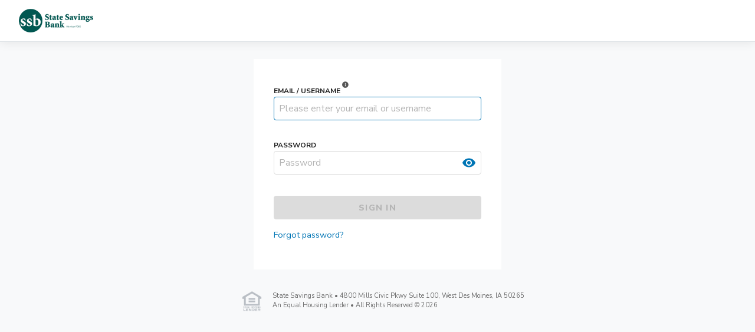

--- FILE ---
content_type: text/css
request_url: https://himaxwell.com/packs/css/multiverse-722ae6a4.css
body_size: -236
content:
.button-dropdown{margin:0;position:absolute}@media only screen and (max-width:768px){.toggle-container{right:6rem}}
/*# sourceMappingURL=multiverse-722ae6a4.css.map*/

--- FILE ---
content_type: text/css
request_url: https://himaxwell.com/packs/css/1326-7775f027.css
body_size: 51337
content:
.btn.btn-multiverse{border:1px solid transparent;border-radius:.25rem;font-size:.875rem;font-style:normal;font-weight:800;letter-spacing:.078125rem;line-height:1.1875rem;overflow:hidden;padding:.625rem .9375rem .5625rem;text-overflow:ellipsis;text-transform:uppercase;transition-duration:75ms;white-space:nowrap;width:inherit}.btn.btn-multiverse .spinner-border-sm{height:.875rem;width:.875rem}.btn.btn-multiverse.btn-link .spinner-border{margin-right:.5em}.btn.btn-multiverse.btn-link .spinner-border-sm{border-width:.125em;height:.875em;width:.875em}.btn.btn-multiverse.btn-link .material-icons{transition:color 75ms ease}.btn.btn-multiverse.btn-link .material-icons.gray{color:var(--g-500)}.btn.btn-multiverse.btn-link:hover .material-icons{color:inherit}.btn.btn-multiverse.btn-link:hover .material-icons.gray{color:var(--g-600)}.btn.btn-md{height:2.5rem}.btn.btn-md>.button-content{max-height:1.1875rem}.btn.btn-sm{border-radius:.25rem;font-size:.875rem;font-weight:600;height:1.75rem;letter-spacing:0;line-height:1.003rem;padding:0 .75rem;text-transform:capitalize}.btn.btn-sm>.button-content{max-height:1rem}.btn.btn-primary{background:var(--p-700);border-color:var(--p-700);box-shadow:0 0 1px rgba(40,41,61,.04),0 2px 4px rgba(96,97,112,.16);color:var(--g-25)}.btn.btn-primary:hover{background:var(--p-600);border-color:var(--p-600)}.btn.btn-primary:focus{background:var(--p-600);border-color:var(--g-25);box-shadow:0 0 0 rgba(40,41,61,.04),0 0 0 rgba(96,97,112,.16),0 0 0 2px var(--p-600)}.btn.btn-primary:not(:disabled):not(.disabled).active,.btn.btn-primary:not(:disabled):not(.disabled):active{background:var(--p-400);border-color:var(--p-400);box-shadow:none}.btn.btn-primary:disabled{opacity:1}.btn.btn-primary.submitting,.btn.btn-primary:disabled{background:var(--g-300);border-color:var(--g-300);box-shadow:none;color:var(--g-400)}.btn.btn-primary.submitting{align-items:center;display:flex;gap:.2rem;justify-content:center}.btn.btn-success{background:var(--s-700);border-color:var(--s-700);box-shadow:0 0 1px rgba(40,41,61,.04),0 2px 4px rgba(96,97,112,.16);color:var(--g-25)}.btn.btn-success:hover{background:var(--s-600);border-color:var(--s-600)}.btn.btn-success:focus{background:var(--s-600);border-color:var(--g-25);box-shadow:0 0 0 rgba(40,41,61,.04),0 0 0 rgba(96,97,112,.16),0 0 0 2px var(--s-600)}.btn.btn-success:not(:disabled):not(.disabled).active,.btn.btn-success:not(:disabled):not(.disabled):active{background:var(--s-400);border-color:var(--s-400);box-shadow:none}.btn.btn-success:disabled{background:var(--s-100);border-color:var(--s-100);box-shadow:none;opacity:1}.btn.btn-success.submitting{align-items:center;background:var(--s-200);border-color:var(--s-200);box-shadow:none;display:flex;gap:.2rem;justify-content:center}.btn.btn-warning{background:var(--w-700);border-color:var(--w-700);box-shadow:0 0 1px rgba(40,41,61,.04),0 2px 4px rgba(96,97,112,.16);color:var(--g-900)}.btn.btn-warning:hover{background:var(--w-600);border-color:var(--w-600)}.btn.btn-warning:focus{background:var(--w-600);border-color:var(--g-25);box-shadow:0 0 0 rgba(40,41,61,.04),0 0 0 rgba(96,97,112,.16),0 0 0 2px var(--w-600)}.btn.btn-warning:not(:disabled):not(.disabled).active,.btn.btn-warning:not(:disabled):not(.disabled):active{background:var(--w-400);border-color:var(--w-400);box-shadow:none;color:var(--g-900)}.btn.btn-warning:disabled{background:var(--w-100);border-color:var(--w-100);box-shadow:none;color:var(--g-25);opacity:1}.btn.btn-warning.submitting{align-items:center;background:var(--w-200);border-color:var(--w-200);box-shadow:none;color:var(--g-25);display:flex;gap:.2rem;justify-content:center}.btn.btn-danger{background:var(--d-700);color:var(--g-25)}.btn.btn-danger:hover{background:var(--d-600);border-color:var(--d-600)}.btn.btn-danger:focus{background:var(--d-600);border-color:var(--g-25);box-shadow:0 0 0 rgba(40,41,61,.04),0 0 0 rgba(96,97,112,.16),0 0 0 2px var(--d-600)}.btn.btn-danger:not(:disabled):not(.disabled).active,.btn.btn-danger:not(:disabled):not(.disabled):active{background:var(--d-400);border-color:var(--d-400)}.btn.btn-danger:disabled{background:var(--d-100);border-color:var(--d-100);color:var(--g-25);opacity:1}.btn.btn-danger.submitting{align-items:center;background:var(--d-200);border-color:var(--d-200);color:var(--g-25);display:flex;gap:.2rem;justify-content:center;opacity:1}.btn.btn-outline-primary{background-color:transparent;border-color:var(--p-700);color:var(--p-700)}.btn.btn-outline-primary:hover{background:var(--p-50);border-color:var(--p-600);color:var(--p-600)}.btn.btn-outline-primary:focus{background:var(--p-50);border-color:var(--g-25);box-shadow:0 0 0 rgba(40,41,61,.04),0 0 0 rgba(96,97,112,.16),0 0 0 2px var(--p-600);color:var(--p-600)}.btn.btn-outline-primary:not(:disabled):not(.disabled).active,.btn.btn-outline-primary:not(:disabled):not(.disabled):active{background-color:transparent;border-color:var(--p-400);color:var(--p-400)}.btn.btn-outline-primary:disabled{background:transparent;border:1px solid var(--g-300);color:var(--p-200);opacity:1}.btn.btn-outline-primary.submitting{align-items:center;border:1px solid var(--p-50);color:var(--p-200);display:flex;gap:.2rem;justify-content:center}.btn.btn-outline-success{background-color:transparent;border-color:var(--s-700);color:var(--s-700)}.btn.btn-outline-success:hover{background:var(--s-50);border-color:var(--s-600);color:var(--s-600)}.btn.btn-outline-success:focus{background:var(--s-50);border-color:var(--g-25);box-shadow:0 0 0 rgba(40,41,61,.04),0 0 0 rgba(96,97,112,.16),0 0 0 2px var(--s-600);color:var(--s-600)}.btn.btn-outline-success:not(:disabled):not(.disabled).active,.btn.btn-outline-success:not(:disabled):not(.disabled):active{background-color:transparent;border-color:var(--s-400);color:var(--s-400)}.btn.btn-outline-success:disabled{background-color:transparent;opacity:1}.btn.btn-outline-success.submitting,.btn.btn-outline-success:disabled{border:1px solid var(--s-50);color:var(--s-200)}.btn.btn-outline-warning{background-color:transparent;border-color:var(--w-700);color:var(--w-700)}.btn.btn-outline-warning:hover{background:var(--w-50);border-color:var(--w-600);color:var(--w-600)}.btn.btn-outline-warning:focus{background:var(--w-50);border-color:var(--g-25);box-shadow:0 0 0 rgba(40,41,61,.04),0 0 0 rgba(96,97,112,.16),0 0 0 2px var(--w-600);color:var(--w-600)}.btn.btn-outline-warning:not(:disabled):not(.disabled).active,.btn.btn-outline-warning:not(:disabled):not(.disabled):active{background-color:transparent;border-color:var(--w-400);color:var(--w-400)}.btn.btn-outline-warning:disabled{background:transparent;border:1px solid var(--w-50);color:var(--w-200);opacity:1}.btn.btn-outline-warning.submitting{align-items:center;background:transparent;border:1px solid var(--w-200);color:var(--w-200);display:flex;gap:.2rem;justify-content:center}.btn.btn-outline-danger{background-color:transparent;border-color:var(--d-700);color:var(--d-700)}.btn.btn-outline-danger:hover{background:var(--d-50);border-color:var(--d-600);color:var(--d-600)}.btn.btn-outline-danger:focus{background:var(--d-50);border-color:var(--g-25);box-shadow:0 0 0 rgba(40,41,61,.04),0 0 0 rgba(96,97,112,.16),0 0 0 2px var(--d-600);color:var(--d-600)}.btn.btn-outline-danger:not(:disabled):not(.disabled).active,.btn.btn-outline-danger:not(:disabled):not(.disabled):active{background-color:transparent;border-color:var(--d-400);color:var(--d-400)}.btn.btn-outline-danger:disabled{opacity:1}.btn.btn-outline-danger.submitting,.btn.btn-outline-danger:disabled{background:transparent;border:1px solid var(--d-50);color:var(--d-200)}.btn.btn-outline-danger.submitting{align-items:center;display:flex;gap:.2rem;justify-content:center}.btn.btn-link{background-color:transparent;border:0;color:var(--p-700);font-weight:400;height:auto;letter-spacing:0;line-height:1.5rem;padding:0;text-decoration:none;text-transform:none;vertical-align:bottom}.btn.btn-link>.button-content{position:relative}.btn.btn-link>.button-content>.icon-container{padding-left:.125em;padding-right:.125em;text-decoration:none}.btn.btn-link>.button-content>.icon-container .material-icons{text-decoration:inherit}.btn.btn-link>.button-content>.icon-container:first-child{margin-left:0;padding-left:0;padding-right:.25em}.btn.btn-link>.button-content>:last-child.icon-container{margin-right:0;padding-left:.25em;padding-right:0}.btn.btn-link>.button-content>.icon-container:only-child{padding-left:0;padding-right:0}.btn.btn-link:focus-visible{box-shadow:0 0 0 rgba(40,41,61,.04),0 0 0 rgba(96,97,112,.16),0 0 0 1px var(--p-700);text-decoration:none}.btn.btn-link:hover{color:var(--p-600);text-decoration:none}.btn.btn-link:hover .button-content>:not(.icon-container){text-decoration:underline}.btn.btn-link:focus,.btn.btn-link:hover.disabled,.btn.btn-link:hover.disabled .button-content :not(.icon-container),.btn.btn-link:hover:disabled,.btn.btn-link:hover:disabled .button-content :not(.icon-container){text-decoration:none}.btn.btn-link:focus{border-color:var(--g-25);box-shadow:0 0 0 rgba(40,41,61,.04),0 0 0 rgba(96,97,112,.16),0 0 0 1px var(--p-700);color:var(--p-700)}.btn.btn-link:not(:disabled):not(.disabled).active,.btn.btn-link:not(:disabled):not(.disabled):active{box-shadow:none;color:var(--p-400)}.btn.btn-link.disabled,.btn.btn-link:disabled{color:var(--g-400);opacity:1;pointer-events:none}.btn.btn-link.submitting{color:var(--g-500)}.btn.btn-link--inherit,.btn.btn-link--inherit>.button-content>.icon-container .material-icons{font-size:inherit!important;line-height:inherit!important}.btn.btn-link-success{background-color:transparent;color:var(--s-700);font-weight:400;letter-spacing:0;text-transform:none}.btn.btn-link-success:hover{color:var(--s-600)}.btn.btn-link-success:focus{border-color:var(--g-25);box-shadow:0 0 0 rgba(40,41,61,.04),0 0 0 rgba(96,97,112,.16),0 0 0 1px var(--s-700);color:var(--s-700)}.btn.btn-link-success:focus-visible{box-shadow:0 0 0 rgba(40,41,61,.04),0 0 0 rgba(96,97,112,.16),0 0 0 1px var(--s-700)}.btn.btn-link-success:not(:disabled):not(.disabled).active,.btn.btn-link-success:not(:disabled):not(.disabled):active{box-shadow:none;color:var(--s-400)}.btn.btn-link-success.disabled,.btn.btn-link-success:disabled{color:var(--g-400)}.btn.btn-link-success.submitting{color:var(--g-500)}.btn.btn-link-warning{background-color:transparent;color:var(--w-700);font-weight:400;letter-spacing:0;text-transform:none}.btn.btn-link-warning:hover{color:var(--w-600)}.btn.btn-link-warning:focus{border-color:var(--g-25);box-shadow:0 0 0 rgba(40,41,61,.04),0 0 0 rgba(96,97,112,.16),0 0 0 1px var(--w-700);color:var(--w-700)}.btn.btn-link-warning:focus-visible{box-shadow:0 0 0 rgba(40,41,61,.04),0 0 0 rgba(96,97,112,.16),0 0 0 1px var(--w-700)}.btn.btn-link-warning:not(:disabled):not(.disabled).active,.btn.btn-link-warning:not(:disabled):not(.disabled):active{box-shadow:none;color:var(--w-400)}.btn.btn-link-warning.disabled,.btn.btn-link-warning:disabled{color:var(--g-400)}.btn.btn-link-warning.submitting{color:var(--g-500)}.btn.btn-link-danger{background-color:transparent;color:var(--d-700);font-weight:400;letter-spacing:0;text-transform:none}.btn.btn-link-danger:hover{color:var(--d-600)}.btn.btn-link-danger:focus{border-color:var(--g-25);box-shadow:0 0 0 rgba(40,41,61,.04),0 0 0 rgba(96,97,112,.16),0 0 0 1px var(--d-700);color:var(--d-700);text-decoration:none}.btn.btn-link-danger:focus-visible{box-shadow:0 0 0 rgba(40,41,61,.04),0 0 0 rgba(96,97,112,.16),0 0 0 1px var(--d-700)}.btn.btn-link-danger:not(:disabled):not(.disabled).active,.btn.btn-link-danger:not(:disabled):not(.disabled):active{color:var(--d-400)}.btn.btn-link-danger.disabled,.btn.btn-link-danger:disabled{color:var(--g-400)}.btn.btn-link-danger.submitting{color:var(--g-500)}.btn.btn-tertiary{background-color:transparent;color:var(--p-700);text-decoration:none}.btn.btn-tertiary:focus-visible{box-shadow:0 0 0 rgba(40,41,61,.04),0 0 0 rgba(96,97,112,.16),0 0 0 2px var(--p-600);text-decoration:none}.btn.btn-tertiary:hover{background-color:transparent;border-color:transparent;color:var(--p-600);text-decoration:none}.btn.btn-tertiary:focus{background:var(--p-50);border-color:var(--g-25);box-shadow:0 0 0 rgba(40,41,61,.04),0 0 0 rgba(96,97,112,.16),0 0 0 2px var(--p-600);color:var(--p-600);text-decoration:none}.btn.btn-tertiary:not(:disabled):not(.disabled).active,.btn.btn-tertiary:not(:disabled):not(.disabled):active{background-color:transparent;border-color:transparent;color:var(--p-400)}.btn.btn-tertiary:disabled{background-color:transparent;border-color:transparent;color:var(--g-200);opacity:1}.btn.btn-tertiary.submitting{align-items:center;background-color:transparent;border:0;color:var(--g-300);display:flex;gap:.2rem;justify-content:center}.btn.btn-tertiary-success{background-color:transparent;color:var(--s-700);text-decoration:none}.btn.btn-tertiary-success:hover{background-color:var(--s-50);color:var(--s-600)}.btn.btn-tertiary-success:focus{background:var(--s-50);border-color:var(--g-25);box-shadow:0 0 0 rgba(40,41,61,.04),0 0 0 rgba(96,97,112,.16),0 0 0 2px var(--s-600);color:var(--s-600);text-decoration:none}.btn.btn-tertiary-success:not(:disabled):not(.disabled).active,.btn.btn-tertiary-success:not(:disabled):not(.disabled):active{background:var(--g-25);background-color:transparent;color:var(--s-400)}.btn.btn-tertiary-success:disabled{background-color:transparent;color:var(--s-200);opacity:1}.btn.btn-tertiary-success.submitting{background-color:transparent;border:0;color:var(--s-300)}.btn.btn-tertiary-warning{background-color:transparent;color:var(--w-700);text-decoration:none}.btn.btn-tertiary-warning:hover{background-color:var(--w-50);color:var(--w-600)}.btn.btn-tertiary-warning:focus{background:var(--w-50);border-color:var(--g-25);box-shadow:0 0 0 rgba(40,41,61,.04),0 0 0 rgba(96,97,112,.16),0 0 0 2px var(--w-600);color:var(--w-600);text-decoration:none}.btn.btn-tertiary-warning:not(:disabled):not(.disabled).active,.btn.btn-tertiary-warning:not(:disabled):not(.disabled):active{background-color:transparent;color:var(--w-400)}.btn.btn-tertiary-warning:disabled{background-color:transparent;color:var(--w-200);opacity:1}.btn.btn-tertiary-warning.submitting{align-items:center;background-color:transparent;border:0;color:var(--w-300);display:flex;gap:.2rem;justify-content:center}.btn.btn-tertiary-danger{background-color:transparent;color:var(--d-700);text-decoration:none}.btn.btn-tertiary-danger:hover{background-color:var(--d-50);color:var(--d-600)}.btn.btn-tertiary-danger:focus{background:var(--d-50);border-color:var(--g-25);box-shadow:0 0 0 rgba(40,41,61,.04),0 0 0 rgba(96,97,112,.16),0 0 0 2px var(--d-600);color:var(--d-600);text-decoration:none}.btn.btn-tertiary-danger:not(:disabled):not(.disabled).active,.btn.btn-tertiary-danger:not(:disabled):not(.disabled):active{background-color:transparent;color:var(--d-400)}.btn.btn-tertiary-danger:disabled{background-color:transparent;color:var(--d-200);opacity:1}.btn.btn-tertiary-danger.submitting{align-items:center;background-color:transparent;border:0;color:var(--d-300);display:flex;gap:.2rem;justify-content:center}.btn .icon--danger,.btn .icon--primary,.btn .icon--secondary,.btn .icon--tertiary{color:inherit}.btn.disabled,.btn:disabled{cursor:not-allowed}.btn.btn-full-width{min-width:100%}.btn .material-icon:hover{text-decoration:none}.close{margin-bottom:.125rem;margin-right:.6875rem}.spinner-border{margin-bottom:0;margin-right:.5625rem}.link-like-button{background-color:transparent;border:0;color:var(--p-700);outline:none;padding:0;text-decoration:none}.link-like-button:hover{color:var(--p-600);text-decoration:underline}.link-like-button:focus{outline:none}.left-icon{margin-right:.5rem}.right-icon{margin-left:.5rem}.button-content{align-items:center;display:flex;justify-content:center}.button-content>.icon-container:first-child{margin-left:-.25rem;padding-right:.5rem}.button-content>.icon-container:last-child{margin-right:-.25rem;padding-left:.5rem}.button-content>.icon-container:only-child{padding-left:0;padding-right:0}.icon-container{display:inline-flex}.icon-badge,.icon-container{position:relative}.icon-badge .badge-pill{padding:.25em .4em;position:absolute}.icon-badge .badge:empty{display:block}.icon-badge.xs{font-size:35%}.icon-badge.xs .badge:empty{height:.35rem;right:0;width:.35rem}.icon-badge.sm{font-size:35%;right:8px}.icon-badge.sm .badge:empty{height:.35rem;width:.35rem}.icon-badge.md{font-size:73%;right:11px;top:-3px}.icon-badge.md .badge:empty{height:.5rem;top:4px;width:.5rem}.icon-badge.lg{font-size:73%;right:15px}.icon-badge.lg .badge:empty{height:.75rem;width:.75rem}.icon-badge.xl{font-size:100%;right:21px}.icon-badge.xl .badge:empty{height:1rem;width:1rem}.material-icons,.material-icons-outlined,.material-icons-round,.material-icons-sharp{position:relative}.material-icons-outlined.primary,.material-icons-round.primary,.material-icons-sharp.primary,.material-icons.primary{color:var(--p-700)}.material-icons-outlined.danger,.material-icons-round.danger,.material-icons-sharp.danger,.material-icons.danger{color:var(--d-700)}.material-icons-outlined.success,.material-icons-round.success,.material-icons-sharp.success,.material-icons.success{color:var(--s-700)}.material-icons-outlined.warning,.material-icons-round.warning,.material-icons-sharp.warning,.material-icons.warning{color:var(--w-700)}.material-icons-outlined.gray,.material-icons-round.gray,.material-icons-sharp.gray,.material-icons.gray{color:var(--g-700)}.material-icons-outlined.primary-accent,.material-icons-round.primary-accent,.material-icons-sharp.primary-accent,.material-icons.primary-accent{color:var(--p-500)}.material-icons-outlined.danger-accent,.material-icons-round.danger-accent,.material-icons-sharp.danger-accent,.material-icons.danger-accent{color:var(--d-500)}.material-icons-outlined.success-accent,.material-icons-round.success-accent,.material-icons-sharp.success-accent,.material-icons.success-accent{color:var(--s-400)}.material-icons-outlined.warning-accent,.material-icons-round.warning-accent,.material-icons-sharp.warning-accent,.material-icons.warning-accent{color:var(--w-400)}.material-icons-outlined.md-xs,.material-icons-round.md-xs,.material-icons-sharp.md-xs,.material-icons.md-xs{font-size:1rem}.material-icons-outlined.md-sm,.material-icons-round.md-sm,.material-icons-sharp.md-sm,.material-icons.md-sm{font-size:1.125rem}.material-icons-outlined.md-md,.material-icons-round.md-md,.material-icons-sharp.md-md,.material-icons.md-md{font-size:1.5rem}.material-icons-outlined.md-lg,.material-icons-round.md-lg,.material-icons-sharp.md-lg,.material-icons.md-lg{font-size:2.25rem}.material-icons-outlined.md-xl,.material-icons-round.md-xl,.material-icons-sharp.md-xl,.material-icons.md-xl{font-size:3rem}.material-icons-outlined.md-xxl,.material-icons-round.md-xxl,.material-icons-sharp.md-xxl,.material-icons.md-xxl{font-size:5rem}.multiverse-tooltip .tooltip-inner{background-color:var(--g-700);font-size:.75rem;padding:.5rem .75rem}.bs-tooltip-top .arrow:before{border-top-color:var(--g-700)!important}.bs-tooltip-right .arrow:before{border-right-color:var(--g-700)!important}.bs-tooltip-bottom .arrow:before{border-bottom-color:var(--g-700)!important}.bs-tooltip-left .arrow:before{border-left-color:var(--g-700)!important}.accordion>.card{border:1px solid var(--g-300);overflow:inherit!important}.accordion>.card>.card-header:first-child{border-radius:calc(.25rem - 1px) calc(.25rem - 1px) 0 0}.accordion-list__header.card-header{background-color:var(--g-50);color:var(--g-900);padding:1rem 1.25rem}.accordion-list__add-button.card-footer{background-color:var(--g-50);border:1px solid var(--g-300);padding:.4375rem 1.25rem}.accordion-list__header-right{align-items:center;column-gap:.5rem;cursor:pointer;display:flex;float:right;justify-content:space-between}.accordion-list__header-right .accordion-list__delete{display:flex}.accordion-list__header-right .accordion-list__trash-icon{color:var(--g-400)}.accordion-list__header-right .accordion-list__trash-icon:focus,.accordion-list__header-right .accordion-list__trash-icon:hover{color:var(--g-500)}.accordion-list__header-right .accordion-list__trash-icon:active{color:var(--p-700)}.avatar-container{color:var(--g-25);display:inline-block;position:relative}.avatar-container img{aspect-ratio:1/1;object-fit:cover}.avatar-container>span{display:block;text-align:center;text-transform:uppercase}.avatar-container:after{border-radius:50%;box-shadow:inset 0 2px 4px 0 rgba(0,0,0,.12);content:"";height:100%;left:0;position:absolute;top:0;width:100%}.avatar--primary{background-color:var(--p-700)}.avatar--secondary{background-color:var(--g-600)}.avatar--danger{background-color:var(--d-700)}.avatar--success{background-color:var(--s-700)}.avatar--dark{background-color:var(--se-700)}.avatar--material{background-color:var(--g-50)}.avatar-container.avatar-container--material .material-icons{color:var(--g-600)}.avatar-container.avatar-container--material>span{align-items:center;display:flex;justify-content:center}.avatar-container.avatar-container--material:after{box-shadow:unset}.avatar--dashed{border:1px dashed var(--g-400)}.avatar--xs{border-radius:50%;font-size:.75rem;height:2rem;line-height:2rem;width:2rem}.avatar--sm{border-radius:50%;font-size:.875rem;height:2.25rem;line-height:2.25rem;width:2.25rem}.avatar--md{border-radius:50%;font-size:1.25rem;height:3rem;line-height:3rem;width:3rem}.avatar--lg{border-radius:50%;font-size:1.75rem;height:4.25rem;line-height:4.25rem;width:4.25rem}.avatar--xl{border-radius:50%;font-size:2.5rem;height:6rem;line-height:6rem;width:6rem}.avatar--xxl{border-radius:50%;font-size:3.625rem;height:8.5rem;line-height:8.5rem;width:8.5rem}.avatar--modal-header.modal-header{align-items:center;background:var(--g-25);display:flex;z-index:100}.avatar--modal-header.modal-header .text--base{vertical-align:super}.avatar--modal-header.modal-header .icon--primary{margin-right:8px}.avatar--modal-back-button{cursor:pointer}.avatar--uploader .modal-content{border:0;max-width:400px}.avatar--uploader canvas{background:var(--g-300);margin:-2px 0 0;vertical-align:top}.avatar-uploader--container{width:100%}.avatar-uploader--container .delete-current--button{text-transform:none;width:auto}@media screen and (max-width:767px){.avatar-uploader--container .delete-current--button{width:inherit}}.avatar-uploader--droparea{cursor:pointer;flex:1;justify-content:space-around;padding:1rem;text-align:center}@media screen and (max-width:767px){.avatar-uploader--droparea{flex-direction:column}.avatar-uploader--droparea .avatar-uploader--actions{padding-top:1rem}}.avatar-uploader--actions{text-align:center}.avatar-uploader--actions>div{cursor:pointer;outline:0}.avatar--button{margin-bottom:1rem;outline:0}.avatar-uploader--container__title{color:var(--g-900);font-size:1.25rem;font-weight:600;line-height:2rem;text-align:center}.rc-slider{border-radius:6px;height:14px;padding:5px 0;position:relative;-ms-touch-action:none;touch-action:none;width:100%}.rc-slider,.rc-slider *{-webkit-tap-highlight-color:rgba(0,0,0,0);box-sizing:border-box}.rc-slider-rail{background-color:#e9e9e9;width:100%}.rc-slider-rail,.rc-slider-track{border-radius:6px;height:4px;position:absolute}.rc-slider-track{background-color:#abe2fb;left:0}.rc-slider-handle{background-color:#fff;border:2px solid #96dbfa;border-radius:50%;cursor:pointer;cursor:-webkit-grab;cursor:grab;height:14px;margin-top:-5px;position:absolute;-ms-touch-action:pan-x;touch-action:pan-x;width:14px}.rc-slider-handle:focus{border-color:#57c5f7;box-shadow:0 0 0 5px #96dbfa;outline:none}.rc-slider-handle-click-focused:focus{border-color:#96dbfa;box-shadow:unset}.rc-slider-handle:hover{border-color:#57c5f7}.rc-slider-handle:active{border-color:#57c5f7;box-shadow:0 0 5px #57c5f7;cursor:-webkit-grabbing;cursor:grabbing}.rc-slider-mark{font-size:12px;left:0;position:absolute;top:18px;width:100%}.rc-slider-mark-text{color:#999;cursor:pointer;display:inline-block;position:absolute;text-align:center;vertical-align:middle}.rc-slider-mark-text-active{color:#666}.rc-slider-step{background:transparent;height:4px;position:absolute;width:100%}.rc-slider-dot{background-color:#fff;border:2px solid #e9e9e9;border-radius:50%;bottom:-2px;cursor:pointer;height:8px;margin-left:-4px;position:absolute;vertical-align:middle;width:8px}.rc-slider-dot-active{border-color:#96dbfa}.rc-slider-dot-reverse{margin-left:0;margin-right:-4px}.rc-slider-disabled{background-color:#e9e9e9}.rc-slider-disabled .rc-slider-track{background-color:#ccc}.rc-slider-disabled .rc-slider-dot,.rc-slider-disabled .rc-slider-handle{background-color:#fff;border-color:#ccc;box-shadow:none;cursor:not-allowed}.rc-slider-disabled .rc-slider-dot,.rc-slider-disabled .rc-slider-mark-text{cursor:not-allowed!important}.rc-slider-vertical{height:100%;padding:0 5px;width:14px}.rc-slider-vertical .rc-slider-rail{height:100%;width:4px}.rc-slider-vertical .rc-slider-track{bottom:0;left:5px;width:4px}.rc-slider-vertical .rc-slider-handle{margin-left:-5px;-ms-touch-action:pan-y;touch-action:pan-y}.rc-slider-vertical .rc-slider-mark{height:100%;left:18px;top:0}.rc-slider-vertical .rc-slider-step{height:100%;width:4px}.rc-slider-vertical .rc-slider-dot{left:2px;margin-bottom:-4px}.rc-slider-vertical .rc-slider-dot:first-child,.rc-slider-vertical .rc-slider-dot:last-child{margin-bottom:-4px}.rc-slider-tooltip-zoom-down-appear,.rc-slider-tooltip-zoom-down-enter,.rc-slider-tooltip-zoom-down-leave{animation-duration:.3s;animation-fill-mode:both;animation-play-state:paused;display:block!important}.rc-slider-tooltip-zoom-down-appear.rc-slider-tooltip-zoom-down-appear-active,.rc-slider-tooltip-zoom-down-enter.rc-slider-tooltip-zoom-down-enter-active{animation-name:rcSliderTooltipZoomDownIn;animation-play-state:running}.rc-slider-tooltip-zoom-down-leave.rc-slider-tooltip-zoom-down-leave-active{animation-name:rcSliderTooltipZoomDownOut;animation-play-state:running}.rc-slider-tooltip-zoom-down-appear,.rc-slider-tooltip-zoom-down-enter{animation-timing-function:cubic-bezier(.23,1,.32,1);transform:scale(0)}.rc-slider-tooltip-zoom-down-leave{animation-timing-function:cubic-bezier(.755,.05,.855,.06)}@keyframes rcSliderTooltipZoomDownIn{0%{opacity:0;transform:scale(0);transform-origin:50% 100%}to{transform:scale(1);transform-origin:50% 100%}}@keyframes rcSliderTooltipZoomDownOut{0%{transform:scale(1);transform-origin:50% 100%}to{opacity:0;transform:scale(0);transform-origin:50% 100%}}.rc-slider-tooltip{left:-9999px;position:absolute;top:-9999px;visibility:visible}.rc-slider-tooltip,.rc-slider-tooltip *{-webkit-tap-highlight-color:rgba(0,0,0,0);box-sizing:border-box}.rc-slider-tooltip-hidden{display:none}.rc-slider-tooltip-placement-top{padding:4px 0 8px}.rc-slider-tooltip-inner{background-color:#6c6c6c;border-radius:6px;box-shadow:0 0 4px #d9d9d9;color:#fff;font-size:12px;height:24px;line-height:1;min-width:24px;padding:6px 2px;text-align:center;text-decoration:none}.rc-slider-tooltip-arrow{border-color:transparent;border-style:solid;height:0;position:absolute;width:0}.rc-slider-tooltip-placement-top .rc-slider-tooltip-arrow{border-top-color:#6c6c6c;border-width:4px 4px 0;bottom:4px;left:50%;margin-left:-4px}.text--primary{color:var(--p-700)}.text--primaryLight{color:#6a9ed2}.text--secondary{color:var(--g-600)}.text--danger{color:var(--d-900)}.text--success{color:var(--s-900)}.text--dark{color:var(--g-900)}.text--base{font-size:1em;font-weight:400}.text--base.large{font-size:1.1em}.text--base.larger{font-size:1.2em}.text--base.largest{font-size:1.3em}.text--base.smallest{font-size:.7em}.text--base.smaller{font-size:.8em}.text--base.small{font-size:.9em}.text--base.bold{font-weight:700}.text--base.bolder{font-weight:bolder}.back-button{align-items:center;display:flex}.back-button .icon--primary{color:var(--se-700);font-size:20px}.back-button a{color:var(--p-700);font-size:16px}.back-button a:hover{text-decoration:none}.breadcrumb{background-color:unset!important;margin:unset!important;padding:.5rem!important}.breadcrumb .breadcrumb-item+.breadcrumb-item:before{color:var(--g-300);content:"";font-family:Material Icons;padding-right:.5rem}.breadcrumb .breadcrumb-item{display:inline-flex;font-size:1rem}.breadcrumb .breadcrumb-item a{color:var(--g-900)!important}.breadcrumb .breadcrumb-item.active{color:var(--g-500)}.breadcrumb--small .breadcrumb-item{font-size:.75rem}.breadcrumb--small .breadcrumb-item a{color:var(--p-700)!important}.breadcrumb--small .breadcrumb-item.active{color:var(--g-600)}.dropdown .dropdown-menu{margin-top:.25rem}.dropdown .dropdown-item:focus,.dropdown .dropdown-item:hover{background-color:var(--se-50)}.dropdown .dropdown-item:active{color:var(--g-900)}.dropdown .toggle{display:flex}.dropdown .toggle.btn{font-size:.875rem;font-weight:800;letter-spacing:.078125rem;line-height:1.19375rem;padding:.625rem .6375rem .5625rem .9375rem!important;text-transform:uppercase}.dropdown .toggle.btn-link{padding:0!important;text-transform:none}.dropdown .toggle .icon-container{margin-left:5px}.dropdown .material-icons{line-height:1.19375rem!important}.dropdown .dropdown__icon-color{fill:currentColor}.button-chip{background-color:var(--g-200);border:none;border-radius:1rem;cursor:pointer;display:inline-block;height:1.5rem;line-height:1;padding:.25rem .5rem;white-space:nowrap}.button-chip:disabled{cursor:not-allowed}.button-chip:focus{outline:none}.button-chip:not(:disabled):hover{background-color:var(--g-300)}.button-chip.button-chip--single-icon{padding:.25rem}.button-chip .button-chip__content{white-space:nowrap}.button-chip .button-chip__content .button-chip__text{font-size:.75rem}.button-chip .button-chip__content .button-chip__icon-placeholder{height:1rem}.card{background-color:var(--g-25);border:0;color:var(--g-900)}.card.basic-card.disabled{background-color:var(--g-50);border:3px solid var(--g-200);border-radius:2px;box-sizing:border-box;color:var(--g-500);padding:1rem}.card.basic-card.disabled .question-text .question-text--description,.card.basic-card.disabled .question-text .question-text--note{color:var(--g-500)}.card.clickable-card{border:1px solid var(--g-200);box-shadow:0 0 1px rgba(40,41,61,.04),0 1px 2px rgba(96,97,112,.1)}.card.clickable-card.disabled{background-color:var(--g-50);box-shadow:none;color:var(--g-500);cursor:not-allowed}.card.clickable-card:hover:not(.disabled){box-shadow:0 2px 8px rgba(40,41,61,.08),0 20px 32px rgba(96,97,112,.24);cursor:pointer}.question-text.row{margin-left:0}.buttonBack___1mlaL,.buttonFirst___2rhFr,.buttonLast___2yuh0,.buttonNext___2mOCa,.buttonNext___3Lm3s,.dot___3c3SI{cursor:pointer}.image___xtQGH{display:block;height:100%;width:100%}.spinner___27VUp{animation-duration:1s;animation-iteration-count:infinite;animation-name:spin___S3UuE;animation-timing-function:linear;border:4px solid #a9a9a9;border-radius:30px;border-top-color:#000;height:30px;left:calc(50% - 15px);position:absolute;top:calc(50% - 15px);width:30px}@keyframes spin___S3UuE{0%{transform:rotate(0deg)}to{transform:rotate(1turn)}}.container___2O72F{height:100%;overflow:hidden;position:relative;width:100%}.overlay___IV4qY{bottom:0;cursor:zoom-in;left:0;opacity:0;position:absolute;right:0;top:0;transition:opacity .3s,transform .3s}.hover___MYy31,.loading___1pvNI,.zoom___3kqYk{opacity:1}.imageLoadingSpinnerContainer___3UIPD{background-color:#f4f4f4;bottom:0;left:0;position:absolute;right:0;top:0}.slide___3-Nqo{box-sizing:border-box;display:block;height:0;list-style-type:none;margin:0;position:relative}.slide___3-Nqo:focus{outline:none!important}.slideHorizontal___1NzNV{float:left}[dir=rtl] .slideHorizontal___1NzNV{direction:rtl;transform:scaleX(-1)}.slideInner___2mfX9{height:100%;left:0;position:absolute;top:0;width:100%}.focusRing___1airF{bottom:5px;left:5px;outline-color:Highlight;outline-style:solid;outline-width:5px;pointer-events:none;position:absolute;right:5px;top:5px}@media(-webkit-min-device-pixel-ratio:0){.focusRing___1airF{outline-color:-webkit-focus-ring-color;outline-style:auto}}.horizontalSlider___281Ls{overflow:hidden;position:relative;touch-action:pan-y pinch-zoom}[dir=rtl] .horizontalSlider___281Ls{direction:ltr;transform:scaleX(-1)}.horizontalSliderTray___1L-0W{overflow:hidden;width:100%}.verticalSlider___34ZFD{overflow:hidden;position:relative}.verticalSliderTray___267D8{overflow:hidden}.verticalTray___12Key{float:left}.verticalSlideTrayWrap___2nO7o{overflow:hidden}.sliderTray___-vHFQ{display:block;list-style:none;margin:0;padding:0}.sliderAnimation___300FY{transition:transform .5s;transition-timing-function:cubic-bezier(.645,.045,.355,1);will-change:transform}.masterSpinnerContainer___1Z6hB{background-color:#f4f4f4;bottom:0;left:0;position:absolute;right:0;top:0}.carousel{align-items:flex-start;display:flex}.carousel__back-button,.carousel__next-button{background:none;border:0;font-size:1.4rem;outline:none;padding:1em 0 0}.carousel__back-button[disabled],.carousel__next-button[disabled]{cursor:not-allowed;opacity:.5}.carousel__back-button:focus,.carousel__next-button:focus{outline:none}.carousel.small-screen .carousel__back-button,.carousel.small-screen .carousel__next-button{position:absolute;z-index:1}.carousel.small-screen .carousel__back-button{left:1em}.carousel.small-screen .carousel__next-button{right:1em}.carousel__slide{height:auto;padding-bottom:0}.carousel__inner-slide{position:relative}.circle-icon .icon-container{align-items:center;border-radius:50%;display:flex;height:1.25rem;justify-content:center;width:1.25rem}.circle-icon .icon-container .material-icons{color:#fff;font-size:1rem}.circle-icon--green .icon-container{background-color:var(--s-400)}.circle-icon--red .icon-container{background-color:var(--d-600)}.confirmation--modal .modal-content{border-color:transparent;box-shadow:0 .125rem .5rem rgba(40,41,61,.08),0 1.25rem 2rem rgba(96,97,112,.24)}.confirmation--modal .modal-content .confirmation--header{align-items:center;background:var(--g-25)}.confirmation--modal .modal-content .confirmation--header .confirmation--title,.confirmation--modal .modal-content .confirmation--header button.close{color:var(--g-900)}.confirmation--modal .modal-content .confirmation--header .confirmation--icon__default{color:var(--d-700);margin-right:1rem}.confirmation--modal .modal-content .modal-footer{background-color:var(--g-50);border-color:var(--g-300)}.confirmation--modal .modal-content .modal-footer .btn.btn-link{color:var(--g-700)}.confirmation-chk{color:var(--g-900);font-size:.875rem;line-height:1.25rem}.confirmation-chk+.confirmation-chk{margin-top:.3125rem}.confirmation-chk .form-check-label{max-width:95%}.confirmation-chk .form-check-input{-moz-appearance:none;-webkit-appearance:none;background-color:var(--g-25);border:1px solid var(--g-400);border-radius:.1875rem;display:inline-block;margin-right:.5rem;margin-top:0;outline:none;padding:.5rem;position:relative;vertical-align:top}.confirmation-chk .form-check-input:checked{color:var(--g-300)}.confirmation-chk .form-check-input:checked:after{color:var(--g-25);content:"✔";font-size:.75rem;left:.1875rem;line-height:1;position:absolute;top:.125rem}.copy-to-clipboard .btn-link{background-color:var(--g-50);border-radius:.2rem;height:2.375rem;min-width:2.5rem;padding:0}.copy-to-clipboard .btn-link:hover{background-color:var(--p-700);border-color:var(--p-700);text-decoration:none}.copy-to-clipboard .btn-link:hover .material-icons{color:var(--g-25)}.required-indicator{display:inline-block;font-size:1.25rem;font-weight:600;margin-bottom:-.5rem;padding-left:.2rem;padding-right:.2rem}.required-indicator__tooltip{inset:-.25rem auto auto 0!important}.with-tooltip{max-width:100%;position:relative;width:fit-content}.with-tooltip .icon-wrapper{bottom:.4rem;cursor:pointer;position:absolute;right:0;transform:translateX(100%) scale(.8)}.label-tooltip .tooltip-inner{max-width:25rem}.multiverse-check.multiverse-custom-control-lg,.multiverse-check.multiverse-custom-control-md,.multiverse-check.multiverse-custom-control-sm,.multiverse-check.multiverse-custom-control-xs{display:block;min-height:1.625rem;position:relative;z-index:1}.multiverse-check.multiverse-custom-control-lg:before,.multiverse-check.multiverse-custom-control-md:before,.multiverse-check.multiverse-custom-control-sm:before,.multiverse-check.multiverse-custom-control-xs:before{border-radius:.125rem;content:"";cursor:pointer;display:block;height:1.125rem;pointer-events:none;position:absolute;top:.25rem;width:1.125rem}.multiverse-check.multiverse-custom-control-lg .custom-control-input,.multiverse-check.multiverse-custom-control-md .custom-control-input,.multiverse-check.multiverse-custom-control-sm .custom-control-input,.multiverse-check.multiverse-custom-control-xs .custom-control-input{align-self:flex-start;cursor:pointer;flex:0 0 auto;height:1.125rem;position:relative!important;top:.25rem;width:1.125rem}.multiverse-check.multiverse-custom-control-lg.custom-checkbox:not(.checked):not(.indeterminate):before,.multiverse-check.multiverse-custom-control-lg.custom-radio:not(.checked):not(.indeterminate):before,.multiverse-check.multiverse-custom-control-md.custom-checkbox:not(.checked):not(.indeterminate):before,.multiverse-check.multiverse-custom-control-md.custom-radio:not(.checked):not(.indeterminate):before,.multiverse-check.multiverse-custom-control-sm.custom-checkbox:not(.checked):not(.indeterminate):before,.multiverse-check.multiverse-custom-control-sm.custom-radio:not(.checked):not(.indeterminate):before,.multiverse-check.multiverse-custom-control-xs.custom-checkbox:not(.checked):not(.indeterminate):before,.multiverse-check.multiverse-custom-control-xs.custom-radio:not(.checked):not(.indeterminate):before{background-color:var(--g-25);border:2px solid var(--g-400)}.multiverse-check.multiverse-custom-control-lg.custom-checkbox:not(.checked):not(.indeterminate).disabled:before,.multiverse-check.multiverse-custom-control-lg.custom-radio:not(.checked):not(.indeterminate).disabled:before,.multiverse-check.multiverse-custom-control-md.custom-checkbox:not(.checked):not(.indeterminate).disabled:before,.multiverse-check.multiverse-custom-control-md.custom-radio:not(.checked):not(.indeterminate).disabled:before,.multiverse-check.multiverse-custom-control-sm.custom-checkbox:not(.checked):not(.indeterminate).disabled:before,.multiverse-check.multiverse-custom-control-sm.custom-radio:not(.checked):not(.indeterminate).disabled:before,.multiverse-check.multiverse-custom-control-xs.custom-checkbox:not(.checked):not(.indeterminate).disabled:before,.multiverse-check.multiverse-custom-control-xs.custom-radio:not(.checked):not(.indeterminate).disabled:before{background-color:var(--g-100);border-color:var(--g-300)}.multiverse-check.multiverse-custom-control-lg.custom-checkbox:not(.checked):not(.indeterminate):hover:not(.disabled):before,.multiverse-check.multiverse-custom-control-lg.custom-radio:not(.checked):not(.indeterminate):hover:not(.disabled):before,.multiverse-check.multiverse-custom-control-md.custom-checkbox:not(.checked):not(.indeterminate):hover:not(.disabled):before,.multiverse-check.multiverse-custom-control-md.custom-radio:not(.checked):not(.indeterminate):hover:not(.disabled):before,.multiverse-check.multiverse-custom-control-sm.custom-checkbox:not(.checked):not(.indeterminate):hover:not(.disabled):before,.multiverse-check.multiverse-custom-control-sm.custom-radio:not(.checked):not(.indeterminate):hover:not(.disabled):before,.multiverse-check.multiverse-custom-control-xs.custom-checkbox:not(.checked):not(.indeterminate):hover:not(.disabled):before,.multiverse-check.multiverse-custom-control-xs.custom-radio:not(.checked):not(.indeterminate):hover:not(.disabled):before{border-color:var(--g-700)}.multiverse-check.multiverse-custom-control-lg.custom-checkbox.checked:before,.multiverse-check.multiverse-custom-control-lg.custom-radio.checked:before,.multiverse-check.multiverse-custom-control-md.custom-checkbox.checked:before,.multiverse-check.multiverse-custom-control-md.custom-radio.checked:before,.multiverse-check.multiverse-custom-control-sm.custom-checkbox.checked:before,.multiverse-check.multiverse-custom-control-sm.custom-radio.checked:before,.multiverse-check.multiverse-custom-control-xs.custom-checkbox.checked:before,.multiverse-check.multiverse-custom-control-xs.custom-radio.checked:before{background:no-repeat;background-color:var(--p-700);background-image:url("data:image/svg+xml;charset=utf-8,%3Csvg xmlns='http://www.w3.org/2000/svg' width='18' height='18'%3E%3Cpath d='m5 8.333 3 3 5-5' stroke='%23fff' stroke-width='1.5' fill='none'/%3E%3C/svg%3E");background-size:100%;border-color:var(--p-700);color:var(--g-25)}.multiverse-check.multiverse-custom-control-lg.custom-checkbox.checked.disabled:before,.multiverse-check.multiverse-custom-control-lg.custom-radio.checked.disabled:before,.multiverse-check.multiverse-custom-control-md.custom-checkbox.checked.disabled:before,.multiverse-check.multiverse-custom-control-md.custom-radio.checked.disabled:before,.multiverse-check.multiverse-custom-control-sm.custom-checkbox.checked.disabled:before,.multiverse-check.multiverse-custom-control-sm.custom-radio.checked.disabled:before,.multiverse-check.multiverse-custom-control-xs.custom-checkbox.checked.disabled:before,.multiverse-check.multiverse-custom-control-xs.custom-radio.checked.disabled:before{background-color:var(--g-300);border-color:var(--g-300)}.multiverse-check.multiverse-custom-control-lg.custom-checkbox.indeterminate:before,.multiverse-check.multiverse-custom-control-lg.custom-radio.indeterminate:before,.multiverse-check.multiverse-custom-control-md.custom-checkbox.indeterminate:before,.multiverse-check.multiverse-custom-control-md.custom-radio.indeterminate:before,.multiverse-check.multiverse-custom-control-sm.custom-checkbox.indeterminate:before,.multiverse-check.multiverse-custom-control-sm.custom-radio.indeterminate:before,.multiverse-check.multiverse-custom-control-xs.custom-checkbox.indeterminate:before,.multiverse-check.multiverse-custom-control-xs.custom-radio.indeterminate:before{background:no-repeat;background-color:var(--p-700);background-image:url("data:image/svg+xml;charset=utf-8,%3Csvg xmlns='http://www.w3.org/2000/svg' width='18' height='18'%3E%3Cpath d='M4 9h10' stroke='%23fff' stroke-width='2' fill='none'/%3E%3C/svg%3E");background-size:100%;border-color:var(--p-700);color:var(--g-25)}.multiverse-check.multiverse-custom-control-lg.custom-checkbox.indeterminate.disabled:before,.multiverse-check.multiverse-custom-control-lg.custom-radio.indeterminate.disabled:before,.multiverse-check.multiverse-custom-control-md.custom-checkbox.indeterminate.disabled:before,.multiverse-check.multiverse-custom-control-md.custom-radio.indeterminate.disabled:before,.multiverse-check.multiverse-custom-control-sm.custom-checkbox.indeterminate.disabled:before,.multiverse-check.multiverse-custom-control-sm.custom-radio.indeterminate.disabled:before,.multiverse-check.multiverse-custom-control-xs.custom-checkbox.indeterminate.disabled:before,.multiverse-check.multiverse-custom-control-xs.custom-radio.indeterminate.disabled:before{background-color:var(--g-300);border-color:var(--g-300)}.multiverse-check.multiverse-custom-control-lg.custom-radio:before,.multiverse-check.multiverse-custom-control-md.custom-radio:before,.multiverse-check.multiverse-custom-control-sm.custom-radio:before,.multiverse-check.multiverse-custom-control-xs.custom-radio:before{border-radius:1.5rem}.multiverse-check.multiverse-custom-control-lg.custom-radio.checked:before,.multiverse-check.multiverse-custom-control-md.custom-radio.checked:before,.multiverse-check.multiverse-custom-control-sm.custom-radio.checked:before,.multiverse-check.multiverse-custom-control-xs.custom-radio.checked:before{background-image:url("data:image/svg+xml;charset=utf-8,%3Csvg xmlns='http://www.w3.org/2000/svg' width='18' height='18'%3E%3Ccircle cx='9' cy='9' r='3' fill='%23fff'/%3E%3C/svg%3E")}.multiverse-check.multiverse-custom-control-lg .custom-control-label,.multiverse-check.multiverse-custom-control-md .custom-control-label,.multiverse-check.multiverse-custom-control-sm .custom-control-label,.multiverse-check.multiverse-custom-control-xs .custom-control-label{color:var(--g-900);cursor:pointer;flex:1 1 auto;font-size:1rem;padding-left:.5rem;top:0}.multiverse-check.multiverse-custom-control-lg .custom-control-label:after,.multiverse-check.multiverse-custom-control-lg .custom-control-label:before,.multiverse-check.multiverse-custom-control-md .custom-control-label:after,.multiverse-check.multiverse-custom-control-md .custom-control-label:before,.multiverse-check.multiverse-custom-control-sm .custom-control-label:after,.multiverse-check.multiverse-custom-control-sm .custom-control-label:before,.multiverse-check.multiverse-custom-control-xs .custom-control-label:after,.multiverse-check.multiverse-custom-control-xs .custom-control-label:before{display:none}.multiverse-check.multiverse-custom-control-lg.disabled .custom-control-input,.multiverse-check.multiverse-custom-control-md.disabled .custom-control-input,.multiverse-check.multiverse-custom-control-sm.disabled .custom-control-input,.multiverse-check.multiverse-custom-control-xs.disabled .custom-control-input{cursor:not-allowed}.multiverse-check.multiverse-custom-control-lg.disabled .custom-control-label,.multiverse-check.multiverse-custom-control-md.disabled .custom-control-label,.multiverse-check.multiverse-custom-control-sm.disabled .custom-control-label,.multiverse-check.multiverse-custom-control-xs.disabled .custom-control-label{color:var(--g-400);cursor:not-allowed}.multiverse-check.multiverse-custom-control-xs{min-height:1.375rem}.multiverse-check.multiverse-custom-control-xs .custom-control-input,.multiverse-check.multiverse-custom-control-xs:before{height:.875rem;width:.875rem}.multiverse-check.multiverse-custom-control-xs .custom-control-label{font-size:.75rem;top:1px}.multiverse-check.multiverse-custom-control-sm{min-height:1.5rem}.multiverse-check.multiverse-custom-control-sm .custom-control-input,.multiverse-check.multiverse-custom-control-sm:before{height:1rem;width:1rem}.multiverse-check.multiverse-custom-control-sm .custom-control-label{font-size:.875rem}.multiverse-check.multiverse-custom-control-md{min-height:1.625rem}.multiverse-check.multiverse-custom-control-md .custom-control-input,.multiverse-check.multiverse-custom-control-md:before{height:1.125rem;width:1.125rem}.multiverse-check.multiverse-custom-control-md .custom-control-label{font-size:1rem}.multiverse-check.multiverse-custom-control-lg{min-height:2rem}.multiverse-check.multiverse-custom-control-lg .custom-control-input,.multiverse-check.multiverse-custom-control-lg:before{height:1.5rem;width:1.5rem}.multiverse-check.multiverse-custom-control-lg .custom-control-label{font-size:1.25rem}.input-group>.form-control.search-input-group{border-bottom-right-radius:.25rem!important;border-top-right-radius:.25rem!important}.empty-state{align-items:center;display:flex;flex-direction:column;justify-content:center;text-align:center}.empty-state>*{margin-bottom:1rem}.empty-state .empty-state--visual{color:rgba(92,112,128,.6)}.empty-state .empty-state--visual .material-icons{font-size:3.75rem!important}.input-chip{background-color:var(--g-100);border:0;border-radius:1rem;display:inline-block;height:1.5rem;line-height:1;padding:.25rem .5rem;white-space:nowrap}.input-chip:active:not(:disabled){box-shadow:0 0 1px rgba(40,41,61,.04),0 2px 4px rgba(96,97,112,.16),inset 0 0 0 1px var(--g-200)}.input-chip .input-chip__delete-button{border:0;height:1.5rem;padding:0!important;width:1.5rem}.input-chip--selected{background-color:var(--p-700)!important}.input-chip--selected .icon-container .material-icons,.input-chip--selected .input-chip__delete-button .input-chip__delete-icon,.input-chip--selected .input-chip__delete-button .input-chip__delete-icon:hover,.input-chip--selected .input-chip__text{color:var(--g-25)!important}.input-chip--error{background-color:var(--d-700)!important}.input-chip--error .icon-container .material-icons,.input-chip--error .input-chip__text{color:var(--g-25)!important}.input-chip--error .input-chip__delete-button .input-chip__delete-icon{color:var(--d-200)!important}.input-chip--error .input-chip__delete-button .input-chip__delete-icon:hover{color:var(--d-300)!important}.input-chip--avatar{padding-left:.125rem}.input-chip .avatar--lg,.input-chip .avatar--md,.input-chip .avatar--sm,.input-chip .avatar--xl,.input-chip .avatar--xs,.input-chip .avatar--xxl{border-radius:50%!important;font-size:.625rem!important;height:1.25rem!important;line-height:1.25rem!important;position:relative;top:.125rem;vertical-align:baseline;width:1.25rem!important}.input-chip .avatar-container{height:1.5rem}.input-chip:disabled{background-color:var(--g-100);cursor:not-allowed}.input-chip:disabled .avatar-container{opacity:.38}.input-chip:disabled .input-chip__delete-button:hover{text-decoration:none}.input-chip:disabled .input-chip__delete-button:not(.input-chip__delete-button--disabled) .input-chip__delete-icon:hover{color:var(--g-300)}.input-chip:disabled .icon-container .material-icons{color:var(--g-400)}.input-chip:disabled .icon-container .material-icons.input-chip__delete-icon{color:var(--g-300)}.input-chip:disabled .input-chip__text{color:var(--g-500)}.input-chip:focus{background-color:var(--g-300);outline:none}.input-chip:focus .input-chip__delete-icon{color:var(--g-500)}.input-chip:hover:not(:active):not(:disabled){background-color:var(--g-200)}.input-chip.input-chip--removable{padding-right:0}.input-chip .input-chip__delete-button:not(.input-chip__delete-button--disabled):hover{text-decoration:none}.input-chip .input-chip__delete-button:not(.input-chip__delete-button--disabled) .input-chip__delete-icon{color:var(--g-400)}.input-chip .input-chip__delete-button:not(.input-chip__delete-button--disabled) .input-chip__delete-icon:hover{color:var(--g-500)}.input-chip .input-chip__content{height:1rem;white-space:nowrap}.input-chip .input-chip__content .input-chip__text{font-size:.75rem}.input-chip .input-chip__content .input-chip__icon-placeholder{height:1rem}.input-chip--large{height:2rem}.input-chip--large .input-chip__content{height:1.5rem}.input-chip--large.input-chip--avatar{padding-left:.25rem}.input-chip--large .avatar--lg,.input-chip--large .avatar--md,.input-chip--large .avatar--sm,.input-chip--large .avatar--xl,.input-chip--large .avatar--xs,.input-chip--large .avatar--xxl{border-radius:50%!important;font-size:.75rem!important;height:1.5rem!important;line-height:1.5rem!important;position:relative;top:.25rem;vertical-align:baseline;width:1.5rem!important}.input-chip--large .avatar-container{height:2rem}.filter-select__container{display:grid}.filter-select__pill-container{display:flex;flex-wrap:wrap;grid-column:1;grid-row:1;margin-right:3.5rem;padding:.5rem .75rem;pointer-events:none;row-gap:.5rem;z-index:1}.filter-select__pill-container--hidden{display:none}.filter-select__pill-container .input-chip{pointer-events:all}.filter-select__dropdown-wrapper{grid-column:1;grid-row:1;position:relative}.filter-select__dropdown-wrapper--pills .filter-select__dropdown,.filter-select__dropdown-wrapper--pills .filter-select__dropdown:not(.filter-select__dropdown--disabled){height:auto}.filter-select__dropdown-wrapper--pills .filter-select__dropdown .multiverse-select__control.select-value--control,.filter-select__dropdown-wrapper--pills .filter-select__dropdown:not(.filter-select__dropdown--disabled) .multiverse-select__control.select-value--control{height:auto;max-height:unset;padding-bottom:calc(.5rem - 1px);padding-top:calc(.5rem - 1px)}.filter-select__dropdown-wrapper--pills .filter-select__indicator-container{max-height:1.5rem}.filter-select__dropdown-wrapper .multiverse-select__control.select-value--control{height:2.5rem}.filter-select__dropdown-wrapper.filter-select--readOnly.form-control{border-color:var(--g-300)}.filter-select__dropdown-wrapper.filter-select--readOnly.form-control .multiverse-select__control.select-value--control{background:var(--g-50)}.filter-select__dropdown-wrapper.filter-select--readOnly .multiverse-select__control.select-value--control{pointer-events:none}.filter-select__dropdown-wrapper.filter-select--readOnly .multiverse-select__control.select-value--control .filter-select__clear-icon--color,.filter-select__dropdown-wrapper.filter-select--readOnly .multiverse-select__control.select-value--control .filter-select__icon--color{color:var(--g-300)}.filter-select__dropdown-wrapper.filter-select--disabled.form-control{border-color:var(--g-300)!important}.filter-select__dropdown-wrapper.filter-select--disabled .multiverse-select__control.select-value--control{cursor:not-allowed}.filter-select__dropdown-wrapper.filter-select--disabled .multiverse-select__control.select-value--control .multiverse-select__indicator{pointer-events:none}.filter-select__dropdown-wrapper.filter-select--disabled .multiverse-select__control.select-value--control .filter-select__clear-icon--color,.filter-select__dropdown-wrapper.filter-select--disabled .multiverse-select__control.select-value--control .filter-select__icon--color{color:var(--g-300)}.filter-select__dropdown-wrapper:not(.is-invalid,.is-valid,.is-warning):not(.filter-select--disabled,.filter-select--readOnly).form-control{border-color:var(--g-300)}.filter-select__dropdown-wrapper:not(.is-invalid,.is-valid,.is-warning):not(.filter-select--disabled,.filter-select--readOnly).form-control:hover:not(:focus-within){border-color:var(--g-500)!important}.filter-select__dropdown-wrapper:not(.is-invalid,.is-valid,.is-warning):not(.filter-select--disabled,.filter-select--readOnly).form-control:focus{border-color:var(--p-700)!important}.filter-select__dropdown-wrapper:focus-within{box-shadow:none}.filter-select__dropdown-wrapper:focus-within:not(.filter-select--disabled,.filter-select--readOnly):not(.is-invalid,.is-valid,.is-warning).form-control{border-color:var(--p-700)!important}.filter-select__dropdown-wrapper:focus-within:not(.filter-select--disabled,.filter-select--readOnly) .multiverse-select__control.select-value--control .filter-select__icon--color{color:var(--p-700)}.filter-select__dropdown-wrapper:focus-within:not(.filter-select--disabled,.filter-select--readOnly) .multiverse-select__control.select-value--control .multiverse-select__clear-indicator:hover .filter-select__clear-icon--color{color:var(--g-500)}.filter-select__dropdown-wrapper.form-control{height:auto!important}.filter-select__dropdown-wrapper.show .filter-select__icon--color{color:var(--p-700)!important}.filter-select__dropdown-wrapper .filter-select__dropdown-toggle{height:auto;min-height:2.5rem}.filter-select__dropdown-wrapper .filter-select__dropdown-toggle.dropdown-toggle:after{display:none}.filter-select__dropdown-wrapper .filter-select__dropdown-toggle:focus,.filter-select__dropdown-wrapper .filter-select__dropdown-toggle:focus-within{box-shadow:none}.filter-select-dropdown-blanket{bottom:0;left:0;position:fixed;right:0;top:0;z-index:1}.dropdown-menu.filter-select__menu{background-color:var(--g-25);border:0;border-radius:.25rem;box-shadow:0 0 0 1px var(--g-100),0 4px 11px var(--g-100);padding-top:0;position:absolute;width:100%;z-index:10}.dropdown-menu.filter-select__menu>.form-control{border:0}.filter-select{text-transform:none}.filter-select__search-bar{border-bottom:1px solid var(--g-300);padding-right:.5rem}.filter-select__search-bar--not-searchable{border:0;height:0;overflow:hidden}.filter-select__search-bar .filter-select__search-input{border:0!important;padding-left:.75rem}.filter-select__search-bar .filter-select__search-input:focus{box-shadow:none!important}.filter-select__search-bar .filter-select__search-input::placeholder{color:var(--g-500)}.filter-select__empty-message{color:var(--g-800);height:2.25rem}.filter-select__options{max-height:200px;overflow:auto;position:relative}.filter-select__option-group{padding-bottom:.25rem}.filter-select__option-group:not(:first-child) .filter-select__group-divider{border-top:1px solid var(--g-300);margin-bottom:.25rem}.filter-select__option-group .filter-select__group-label{font-size:.625rem;letter-spacing:.02em;line-height:1.4}.filter-select__option-group .filter-select__group-label.single-option{padding-left:.75rem!important}.filter-select__option-group:first-child{padding-top:0!important}.filter-select__option-group:last-child{padding-bottom:0!important}.filter-select__option{color:var(--g-900);padding:.5rem 1rem .5rem .75rem}.filter-select__option:not(.filter-select__option--custom){height:2.25rem}.filter-select__option.filter-select__option--highlighted:not(.filter-select__option--disabled){background-color:var(--se-50)!important}.filter-select__option.filter-select__option--highlighted.filter-select__option--selected{background-color:var(--p-700)!important;color:var(--g-25)!important}.filter-select__option.filter-select__option--disabled{color:var(--g-400);cursor:not-allowed}.filter-select__option.filter-select__option--select-all{font-weight:600}.filter-select__option.filter-select__option--selected{background-color:var(--p-700);color:var(--g-25)}.filter-select__option.filter-select__option--selected.filter-select__option--multi{background-color:transparent!important;color:var(--g-900)!important}.filter-select__option.filter-select__option--focused{background-color:var(--se-50)!important}.filter-select__checkbox-label{pointer-events:none}.filter-select__checkbox{align-items:center;cursor:pointer;display:inline-block;padding:0 .25rem 0 .5rem;pointer-events:none}.filter-select__checkbox .custom-checkbox .custom-control-label:before{border-color:var(--g-400);border-radius:.125rem;border-width:.125rem;height:.875rem;left:-1.375rem;top:.375rem;width:.875rem}.filter-select__checkbox .custom-control{padding-left:0}.filter-select__checkbox .custom-control .custom-control-input:checked~.custom-control-label:before{background-color:var(--p-700);border-color:var(--p-700)}.filter-select__checkbox .custom-control .custom-control-input:disabled~.custom-control-label:before,.filter-select__checkbox .custom-control .custom-control-input[disabled]~.custom-control-label:before{background-color:var(--g-25);border-color:var(--g-300)}.filter-select__checkbox .custom-control .custom-control-input:disabled~.custom-control-label:after,.filter-select__checkbox .custom-control .custom-control-input[disabled]~.custom-control-label:after{background-color:var(--g-300);border-color:var(--g-300);border-radius:.125rem;border-width:.125rem;height:.875rem;left:-1.375rem;top:.375rem;width:.875rem}.filter-select__checkbox .custom-control .custom-control-label:after{left:-1.4375rem;top:.3125rem}.filter-select__checkbox input[type=checkbox]{-webkit-appearance:none;border:1px solid transparent;border-radius:.125rem;display:inline-block;height:1rem;outline:none;padding:.5rem;position:relative}.filter-select__checkbox input[type=checkbox]:checked{border:1px solid transparent}.filter-select__checkbox input[type=checkbox]:checked:after{color:var(--g-25);content:"✔";font-size:.75rem;left:4px;position:absolute;top:1px}.filter-select__dropdown:not(.filter-select__dropdown--disabled,.filter-select__dropdown--readOnly) .filter-select__icon-holder{color:var(--p-700);cursor:pointer}.filter-select__dropdown:not(.filter-select__dropdown--disabled,.filter-select__dropdown--readOnly) .multiverse-select__control.select-value--control{height:2.5rem;max-height:2.5rem;padding-bottom:unset;padding-top:unset}.filter-select__dropdown:not(.filter-select__dropdown--disabled,.filter-select__dropdown--readOnly) .multiverse-select__control.select-value--control .filter-select__clear-icon--color,.filter-select__dropdown:not(.filter-select__dropdown--disabled,.filter-select__dropdown--readOnly) .multiverse-select__control.select-value--control .filter-select__icon--color{color:var(--g-400)}.filter-select__dropdown:not(.filter-select__dropdown--disabled,.filter-select__dropdown--readOnly) .multiverse-select__control.select-value--control .multiverse-select__clear-indicator:hover .filter-select__clear-icon--color{color:var(--g-500)}.filter-select__dropdown:not(.filter-select__dropdown--disabled,.filter-select__dropdown--readOnly) .multiverse-select__control.select-value--control:focus .filter-select__icon--color,.filter-select__dropdown:not(.filter-select__dropdown--disabled,.filter-select__dropdown--readOnly) .multiverse-select__control.select-value--control:hover .filter-select__icon--color{color:var(--p-700)}.filter-select__dropdown.form-control{border-width:1px;padding:0!important;position:relative}.filter-select__dropdown .select-value--control{align-items:center;background:transparent;background-color:var(--g-25);border-color:var(--g-300);border-radius:.125rem;border-style:solid;border-width:0;cursor:default;display:flex;flex-wrap:wrap;justify-content:space-between;margin:0;min-height:2.25rem;min-width:6rem;outline:0!important;position:relative;transition:all .1s;width:100%}.filter-select__dropdown .select-value--control .select-value__container{align-items:center;display:flex;flex:1;flex-wrap:wrap;overflow:hidden;padding:0 .75rem}.filter-select__dropdown .select-value--control .select-value__container .select-value--single{margin-left:0;margin-right:0;max-width:100%;position:relative;row-gap:.5rem}.filter-select__dropdown .select-value--control .select-value__container .select-value--hidden{visibility:hidden}.filter-select__dropdown .select-value--control .filter-select__indicator-container{align-items:center;align-self:stretch;display:flex;flex-shrink:0;margin-right:.5rem}.filter-select__dropdown .select-value--control .filter-select__icon-holder{display:flex;margin-left:.25rem;transition:color .15s}.filter-select__dropdown .select-value--control .filter-select--icon{fill:currentColor;stroke:currentColor;stroke-width:0;display:inline-block;line-height:1}.is-invalid~* .invalid-feedback{display:block}.multiverse-dropdownfilter--disabled .form-label,.multiverse-dropdownfilter--disabled .form-text{color:var(--g-300)!important}.form-control--dropdown-select{height:auto!important;padding:0!important}.formik--form-input .dropdown-filter__feedback-container{margin-top:.25rem;min-height:2rem}.data-table__filters{background:transparent;gap:.5rem;margin:1rem 0}.data-table__filters .form-label{color:var(--g-900);font-weight:400;padding-left:0}.data-table__filters .search-container{gap:.5rem;min-width:0}.data-table__filters .search-input{width:19rem}.data-table__filters .hidden-columns{width:4rem}.data-table__filters .hidden-columns .select-value__container{padding-left:.5rem;padding-right:0;width:4rem}.data-table__filters .hidden-columns .select-value__container .icon-container{padding-top:.6rem}.data-table__filters .hidden-columns .select-value__container .icon-container .material-icons{color:var(--g-400)}.data-table__filters .hidden-columns .filter-select__option.filter-select__option--disabled.filter-select__option.filter-select__option--selected{color:var(--g-300)!important}.data-table__filters .hidden-columns .filter-select__indicator-container{margin-right:0;padding:0 .75rem 0 0;width:2rem}.data-table__filters .multiverse-select__control.select-value--control{min-width:unset}.data-table__filters .filters{display:flex;gap:.5rem;min-width:0}.data-table__filters .filters .filter{width:16rem}.data-table__filters .filters .filter label{color:var(--g-900);font-weight:400;padding-left:0}.data-table__filters .filters .btn.reset-button{color:var(--g-500);margin-top:1rem}.data-table__action-buttons{height:2.25rem}.data-table__action-buttons .action-buttons{height:fit-content}.data-table__action-buttons .action-buttons button{margin-right:.5rem}.table-container.loading{opacity:.5}.table-container__spinner-container{display:flex;height:100%;justify-content:center;position:absolute;width:100%}.table-container__spinner-container__spinner{position:relative;top:7rem;z-index:1}.table-container .tablev2--pagination .pagination{padding-right:1rem}.table-container .tablev2--pagination .tablev2--records-count{padding-left:1rem}.table-container .data-table.table-striped tbody tr:nth-of-type(odd){background-color:var(--g-50)}.table-container .data-table:not(.table-striped) tbody tr{border-bottom:1px solid var(--g-100)}.table-container .data-table:not(.table-striped) tbody tr:hover{background-color:var(--g-50)}.table-container .data-table:not(.table-striped) thead{background-color:var(--g-50);border-bottom:1px solid var(--g-100)}.table-container .data-table th,.table-container .data-table thead,.table-container .data-table.table td,.table-container .data-table.table th{border:none}.table-container .data-table .data-table__cell{color:var(--g-900);font-size:.875rem;padding:2rem 1rem;vertical-align:middle}.table-container .data-table .data-table__cell.checkbox_cell{width:1%}.table-container .data-table .data-table__header{color:var(--g-700);font-size:.75rem;font-weight:600;width:max-content}.table-container .data-table .data-table__header.sortable{cursor:pointer}.table-container .data-table .data-table__header .custom-checkbox{margin-left:.25rem}.table-container .data-table .data-table__header .icon--sort{position:relative;top:-1rem}.table-container .data-table .data-table__header .icon--sort .sort-up{color:var(--g-500);position:absolute;top:0}.table-container .data-table .data-table__header .icon--sort .sort-down{color:var(--g-500);position:absolute;top:.5rem}.table-container .data-table .data-table__header .icon--sort .active{color:var(--p-700)}@media only screen and (max-width:768px){.data-table__filters{flex-direction:column;margin-bottom:.875rem;margin-top:0}.data-table__filters .search-container,.data-table__filters .search-input{width:100%}.data-table__filters .filters,.data-table__filters .hidden-columns{display:none}.data-table__action-buttons .action-buttons{display:flex;margin-bottom:0!important}.data-table__action-buttons .action-buttons button{margin-bottom:.5rem}.table-container{overflow-x:scroll}}@media only screen and (max-width:1024px){.table-container{overflow-x:scroll}}.form-control.is-invalid .multiverse-select__control{background-clip:padding-box;border-color:hsla(0,0%,100%,0)!important}body .multiverse-select__control{border-color:var(--g-300);box-shadow:none!important;color:var(--g-900);height:2.5rem;margin:-1px}body .multiverse-select__control:hover{border-color:var(--p-700)!important}body .multiverse-select__control:hover .multiverse-select__indicator{color:var(--p-700)}body .multiverse-select__control--is-focused,body .multiverse-select__control--is-focused:hover{border-color:var(--p-700)!important}body .multiverse-select__control--is-focused .multiverse-select__indicator,body .multiverse-select__control--is-focused:hover .multiverse-select__indicator{color:var(--p-700)}body .multiverse-select__indicator{color:var(--g-400);cursor:pointer}body .multiverse-select__indicator-separator{display:none}body .multiverse-select__multi-value{background-color:var(--p-700)!important;color:var(--g-25)}body .multiverse-select__multi-value__label{color:var(--g-25)}body .multiverse-select__multi-value__remove{background-color:var(--p-700)!important;border-bottom-left-radius:0;border-top-left-radius:0;color:var(--g-25);cursor:pointer}body .multiverse-select__multi-value__remove:hover{background-color:var(--p-500)!important;color:var(--g-25)}body .multiverse-select__option--is-selected{background-color:var(--p-700)!important;color:var(--g-25)!important}body .multiverse-select__option:hover:not(.multiverse-select__option--is-selected){background-color:var(--se-50)}body .multiverse-select__menu{z-index:10}.form-group.formik--form-select{height:auto;min-height:5.75rem}.form-group.formik--form-select .multiverse-select__value-container{height:auto;max-height:calc(9.6rem + 28px);overflow:auto}.form-group.formik--form-select .multiverse-select__multi-value{height:1.6rem}.form-control--select{height:auto!important;padding:0!important}.form-control--select .multiverse-select__placeholder{padding-left:2px;position:absolute}.react-datepicker__month-read-view--down-arrow,.react-datepicker__month-year-read-view--down-arrow,.react-datepicker__navigation-icon:before,.react-datepicker__year-read-view--down-arrow{border-color:#ccc;border-style:solid;border-width:3px 3px 0 0;content:"";display:block;height:9px;position:absolute;top:6px;width:9px}.react-datepicker-popper[data-placement^=bottom] .react-datepicker__triangle,.react-datepicker-popper[data-placement^=top] .react-datepicker__triangle{margin-left:-4px;position:absolute;width:0}.react-datepicker-popper[data-placement^=bottom] .react-datepicker__triangle:after,.react-datepicker-popper[data-placement^=bottom] .react-datepicker__triangle:before,.react-datepicker-popper[data-placement^=top] .react-datepicker__triangle:after,.react-datepicker-popper[data-placement^=top] .react-datepicker__triangle:before{border:8px solid transparent;box-sizing:content-box;content:"";height:0;left:-8px;position:absolute;width:1px;z-index:-1}.react-datepicker-popper[data-placement^=bottom] .react-datepicker__triangle:before,.react-datepicker-popper[data-placement^=top] .react-datepicker__triangle:before{border-bottom-color:#aeaeae}.react-datepicker-popper[data-placement^=bottom] .react-datepicker__triangle{margin-top:-8px;top:0}.react-datepicker-popper[data-placement^=bottom] .react-datepicker__triangle:after,.react-datepicker-popper[data-placement^=bottom] .react-datepicker__triangle:before{border-bottom-color:#f0f0f0;border-top:none}.react-datepicker-popper[data-placement^=bottom] .react-datepicker__triangle:after{top:0}.react-datepicker-popper[data-placement^=bottom] .react-datepicker__triangle:before{border-bottom-color:#aeaeae;top:-1px}.react-datepicker-popper[data-placement^=top] .react-datepicker__triangle{bottom:0;margin-bottom:-8px}.react-datepicker-popper[data-placement^=top] .react-datepicker__triangle:after,.react-datepicker-popper[data-placement^=top] .react-datepicker__triangle:before{border-bottom:none;border-top-color:#fff}.react-datepicker-popper[data-placement^=top] .react-datepicker__triangle:after{bottom:0}.react-datepicker-popper[data-placement^=top] .react-datepicker__triangle:before{border-top-color:#aeaeae;bottom:-1px}.react-datepicker-wrapper{border:0;display:inline-block;padding:0}.react-datepicker{background-color:#fff;border:1px solid #aeaeae;border-radius:.3rem;color:#000;display:inline-block;font-family:Helvetica Neue,helvetica,arial,sans-serif;font-size:.8rem;position:relative}.react-datepicker--time-only .react-datepicker__triangle{left:35px}.react-datepicker--time-only .react-datepicker__time-container{border-left:0}.react-datepicker--time-only .react-datepicker__time,.react-datepicker--time-only .react-datepicker__time-box{border-bottom-left-radius:.3rem;border-bottom-right-radius:.3rem}.react-datepicker__triangle{left:50px;position:absolute}.react-datepicker-popper{z-index:1}.react-datepicker-popper[data-placement^=bottom]{padding-top:10px}.react-datepicker-popper[data-placement=bottom-end] .react-datepicker__triangle,.react-datepicker-popper[data-placement=top-end] .react-datepicker__triangle{left:auto;right:50px}.react-datepicker-popper[data-placement^=top]{padding-bottom:10px}.react-datepicker-popper[data-placement^=right]{padding-left:8px}.react-datepicker-popper[data-placement^=right] .react-datepicker__triangle{left:auto;right:42px}.react-datepicker-popper[data-placement^=left]{padding-right:8px}.react-datepicker-popper[data-placement^=left] .react-datepicker__triangle{left:42px;right:auto}.react-datepicker__header{background-color:#f0f0f0;border-bottom:1px solid #aeaeae;border-top-left-radius:.3rem;padding:8px 0;position:relative;text-align:center}.react-datepicker__header--time{padding-bottom:8px;padding-left:5px;padding-right:5px}.react-datepicker__header--time:not(.react-datepicker__header--time--only){border-top-left-radius:0}.react-datepicker__header:not(.react-datepicker__header--has-time-select){border-top-right-radius:.3rem}.react-datepicker__month-dropdown-container--scroll,.react-datepicker__month-dropdown-container--select,.react-datepicker__month-year-dropdown-container--scroll,.react-datepicker__month-year-dropdown-container--select,.react-datepicker__year-dropdown-container--scroll,.react-datepicker__year-dropdown-container--select{display:inline-block;margin:0 2px}.react-datepicker-time__header,.react-datepicker-year-header,.react-datepicker__current-month{color:#000;font-size:.944rem;font-weight:700;margin-top:0}.react-datepicker-time__header{overflow:hidden;text-overflow:ellipsis;white-space:nowrap}.react-datepicker__navigation{align-items:center;background:none;border:none;cursor:pointer;display:flex;height:32px;justify-content:center;overflow:hidden;padding:0;position:absolute;text-align:center;text-indent:-999em;top:2px;width:32px;z-index:1}.react-datepicker__navigation--previous{left:2px}.react-datepicker__navigation--next{right:2px}.react-datepicker__navigation--next--with-time:not(.react-datepicker__navigation--next--with-today-button){right:85px}.react-datepicker__navigation--years{display:block;margin-left:auto;margin-right:auto;position:relative;top:0}.react-datepicker__navigation--years-previous{top:4px}.react-datepicker__navigation--years-upcoming{top:-4px}.react-datepicker__navigation:hover :before{border-color:#a6a6a6}.react-datepicker__navigation-icon{font-size:20px;position:relative;top:-1px;width:0}.react-datepicker__navigation-icon--next{left:-2px}.react-datepicker__navigation-icon--next:before{left:-7px;transform:rotate(45deg)}.react-datepicker__navigation-icon--previous{right:-2px}.react-datepicker__navigation-icon--previous:before{right:-7px;transform:rotate(225deg)}.react-datepicker__month-container{float:left}.react-datepicker__year{margin:.4rem;text-align:center}.react-datepicker__year-wrapper{display:flex;flex-wrap:wrap;max-width:180px}.react-datepicker__year .react-datepicker__year-text{display:inline-block;margin:2px;width:4rem}.react-datepicker__month{margin:.4rem;text-align:center}.react-datepicker__month .react-datepicker__month-text,.react-datepicker__month .react-datepicker__quarter-text{display:inline-block;margin:2px;width:4rem}.react-datepicker__input-time-container{clear:both;float:left;margin:5px 0 10px 15px;text-align:left;width:100%}.react-datepicker__input-time-container .react-datepicker-time__caption,.react-datepicker__input-time-container .react-datepicker-time__input-container{display:inline-block}.react-datepicker__input-time-container .react-datepicker-time__input-container .react-datepicker-time__input{display:inline-block;margin-left:10px}.react-datepicker__input-time-container .react-datepicker-time__input-container .react-datepicker-time__input input{width:auto}.react-datepicker__input-time-container .react-datepicker-time__input-container .react-datepicker-time__input input[type=time]::-webkit-inner-spin-button,.react-datepicker__input-time-container .react-datepicker-time__input-container .react-datepicker-time__input input[type=time]::-webkit-outer-spin-button{-webkit-appearance:none;margin:0}.react-datepicker__input-time-container .react-datepicker-time__input-container .react-datepicker-time__input input[type=time]{-moz-appearance:textfield}.react-datepicker__input-time-container .react-datepicker-time__input-container .react-datepicker-time__delimiter{display:inline-block;margin-left:5px}.react-datepicker__time-container{border-left:1px solid #aeaeae;float:right;width:85px}.react-datepicker__time-container--with-today-button{border:1px solid #aeaeae;border-radius:.3rem;display:inline;position:absolute;right:-72px;top:0}.react-datepicker__time-container .react-datepicker__time{background:#fff;border-bottom-right-radius:.3rem;position:relative}.react-datepicker__time-container .react-datepicker__time .react-datepicker__time-box{border-bottom-right-radius:.3rem;margin:0 auto;overflow-x:hidden;text-align:center;width:85px}.react-datepicker__time-container .react-datepicker__time .react-datepicker__time-box ul.react-datepicker__time-list{box-sizing:content-box;height:calc(195px + .85rem);list-style:none;margin:0;overflow-y:scroll;padding-left:0;padding-right:0;width:100%}.react-datepicker__time-container .react-datepicker__time .react-datepicker__time-box ul.react-datepicker__time-list li.react-datepicker__time-list-item{height:30px;padding:5px 10px;white-space:nowrap}.react-datepicker__time-container .react-datepicker__time .react-datepicker__time-box ul.react-datepicker__time-list li.react-datepicker__time-list-item:hover{background-color:#f0f0f0;cursor:pointer}.react-datepicker__time-container .react-datepicker__time .react-datepicker__time-box ul.react-datepicker__time-list li.react-datepicker__time-list-item--selected{background-color:#216ba5;color:#fff;font-weight:700}.react-datepicker__time-container .react-datepicker__time .react-datepicker__time-box ul.react-datepicker__time-list li.react-datepicker__time-list-item--selected:hover{background-color:#216ba5}.react-datepicker__time-container .react-datepicker__time .react-datepicker__time-box ul.react-datepicker__time-list li.react-datepicker__time-list-item--disabled{color:#ccc}.react-datepicker__time-container .react-datepicker__time .react-datepicker__time-box ul.react-datepicker__time-list li.react-datepicker__time-list-item--disabled:hover{background-color:transparent;cursor:default}.react-datepicker__week-number{color:#ccc;display:inline-block;line-height:1.7rem;margin:.166rem;text-align:center;width:1.7rem}.react-datepicker__week-number.react-datepicker__week-number--clickable{cursor:pointer}.react-datepicker__week-number.react-datepicker__week-number--clickable:hover{background-color:#f0f0f0;border-radius:.3rem}.react-datepicker__day-names,.react-datepicker__week{white-space:nowrap}.react-datepicker__day-names{margin-bottom:-8px}.react-datepicker__day,.react-datepicker__day-name,.react-datepicker__time-name{color:#000;display:inline-block;line-height:1.7rem;margin:.166rem;text-align:center;width:1.7rem}.react-datepicker__month--in-range,.react-datepicker__month--in-selecting-range,.react-datepicker__month--selected,.react-datepicker__quarter--in-range,.react-datepicker__quarter--in-selecting-range,.react-datepicker__quarter--selected{background-color:#216ba5;border-radius:.3rem;color:#fff}.react-datepicker__month--in-range:hover,.react-datepicker__month--in-selecting-range:hover,.react-datepicker__month--selected:hover,.react-datepicker__quarter--in-range:hover,.react-datepicker__quarter--in-selecting-range:hover,.react-datepicker__quarter--selected:hover{background-color:#1d5d90}.react-datepicker__month--disabled,.react-datepicker__quarter--disabled{color:#ccc;pointer-events:none}.react-datepicker__month--disabled:hover,.react-datepicker__quarter--disabled:hover{background-color:transparent;cursor:default}.react-datepicker__day,.react-datepicker__month-text,.react-datepicker__quarter-text,.react-datepicker__year-text{cursor:pointer}.react-datepicker__day:hover,.react-datepicker__month-text:hover,.react-datepicker__quarter-text:hover,.react-datepicker__year-text:hover{background-color:#f0f0f0;border-radius:.3rem}.react-datepicker__day--today,.react-datepicker__month-text--today,.react-datepicker__quarter-text--today,.react-datepicker__year-text--today{font-weight:700}.react-datepicker__day--highlighted,.react-datepicker__month-text--highlighted,.react-datepicker__quarter-text--highlighted,.react-datepicker__year-text--highlighted{background-color:#3dcc4a;border-radius:.3rem;color:#fff}.react-datepicker__day--highlighted:hover,.react-datepicker__month-text--highlighted:hover,.react-datepicker__quarter-text--highlighted:hover,.react-datepicker__year-text--highlighted:hover{background-color:#32be3f}.react-datepicker__day--highlighted-custom-1,.react-datepicker__month-text--highlighted-custom-1,.react-datepicker__quarter-text--highlighted-custom-1,.react-datepicker__year-text--highlighted-custom-1{color:#f0f}.react-datepicker__day--highlighted-custom-2,.react-datepicker__month-text--highlighted-custom-2,.react-datepicker__quarter-text--highlighted-custom-2,.react-datepicker__year-text--highlighted-custom-2{color:green}.react-datepicker__day--in-range,.react-datepicker__day--in-selecting-range,.react-datepicker__day--selected,.react-datepicker__month-text--in-range,.react-datepicker__month-text--in-selecting-range,.react-datepicker__month-text--selected,.react-datepicker__quarter-text--in-range,.react-datepicker__quarter-text--in-selecting-range,.react-datepicker__quarter-text--selected,.react-datepicker__year-text--in-range,.react-datepicker__year-text--in-selecting-range,.react-datepicker__year-text--selected{background-color:#216ba5;border-radius:.3rem;color:#fff}.react-datepicker__day--in-range:hover,.react-datepicker__day--in-selecting-range:hover,.react-datepicker__day--selected:hover,.react-datepicker__month-text--in-range:hover,.react-datepicker__month-text--in-selecting-range:hover,.react-datepicker__month-text--selected:hover,.react-datepicker__quarter-text--in-range:hover,.react-datepicker__quarter-text--in-selecting-range:hover,.react-datepicker__quarter-text--selected:hover,.react-datepicker__year-text--in-range:hover,.react-datepicker__year-text--in-selecting-range:hover,.react-datepicker__year-text--selected:hover{background-color:#1d5d90}.react-datepicker__day--keyboard-selected,.react-datepicker__month-text--keyboard-selected,.react-datepicker__quarter-text--keyboard-selected,.react-datepicker__year-text--keyboard-selected{background-color:#2579ba;border-radius:.3rem;color:#fff}.react-datepicker__day--keyboard-selected:hover,.react-datepicker__month-text--keyboard-selected:hover,.react-datepicker__quarter-text--keyboard-selected:hover,.react-datepicker__year-text--keyboard-selected:hover{background-color:#1d5d90}.react-datepicker__day--in-selecting-range:not(.react-datepicker__day--in-range,.react-datepicker__month-text--in-range,.react-datepicker__quarter-text--in-range,.react-datepicker__year-text--in-range),.react-datepicker__month-text--in-selecting-range:not(.react-datepicker__day--in-range,.react-datepicker__month-text--in-range,.react-datepicker__quarter-text--in-range,.react-datepicker__year-text--in-range),.react-datepicker__quarter-text--in-selecting-range:not(.react-datepicker__day--in-range,.react-datepicker__month-text--in-range,.react-datepicker__quarter-text--in-range,.react-datepicker__year-text--in-range),.react-datepicker__year-text--in-selecting-range:not(.react-datepicker__day--in-range,.react-datepicker__month-text--in-range,.react-datepicker__quarter-text--in-range,.react-datepicker__year-text--in-range){background-color:rgba(33,107,165,.5)}.react-datepicker__month--selecting-range .react-datepicker__day--in-range:not(.react-datepicker__day--in-selecting-range,.react-datepicker__month-text--in-selecting-range,.react-datepicker__quarter-text--in-selecting-range,.react-datepicker__year-text--in-selecting-range),.react-datepicker__month--selecting-range .react-datepicker__month-text--in-range:not(.react-datepicker__day--in-selecting-range,.react-datepicker__month-text--in-selecting-range,.react-datepicker__quarter-text--in-selecting-range,.react-datepicker__year-text--in-selecting-range),.react-datepicker__month--selecting-range .react-datepicker__quarter-text--in-range:not(.react-datepicker__day--in-selecting-range,.react-datepicker__month-text--in-selecting-range,.react-datepicker__quarter-text--in-selecting-range,.react-datepicker__year-text--in-selecting-range),.react-datepicker__month--selecting-range .react-datepicker__year-text--in-range:not(.react-datepicker__day--in-selecting-range,.react-datepicker__month-text--in-selecting-range,.react-datepicker__quarter-text--in-selecting-range,.react-datepicker__year-text--in-selecting-range){background-color:#f0f0f0;color:#000}.react-datepicker__day--disabled,.react-datepicker__month-text--disabled,.react-datepicker__quarter-text--disabled,.react-datepicker__year-text--disabled{color:#ccc;cursor:default}.react-datepicker__day--disabled:hover,.react-datepicker__month-text--disabled:hover,.react-datepicker__quarter-text--disabled:hover,.react-datepicker__year-text--disabled:hover{background-color:transparent}.react-datepicker__month-text.react-datepicker__month--in-range:hover,.react-datepicker__month-text.react-datepicker__month--selected:hover,.react-datepicker__month-text.react-datepicker__quarter--in-range:hover,.react-datepicker__month-text.react-datepicker__quarter--selected:hover,.react-datepicker__quarter-text.react-datepicker__month--in-range:hover,.react-datepicker__quarter-text.react-datepicker__month--selected:hover,.react-datepicker__quarter-text.react-datepicker__quarter--in-range:hover,.react-datepicker__quarter-text.react-datepicker__quarter--selected:hover{background-color:#216ba5}.react-datepicker__month-text:hover,.react-datepicker__quarter-text:hover{background-color:#f0f0f0}.react-datepicker__input-container{display:inline-block;position:relative;width:100%}.react-datepicker__month-read-view,.react-datepicker__month-year-read-view,.react-datepicker__year-read-view{border:1px solid transparent;border-radius:.3rem;position:relative}.react-datepicker__month-read-view:hover,.react-datepicker__month-year-read-view:hover,.react-datepicker__year-read-view:hover{cursor:pointer}.react-datepicker__month-read-view:hover .react-datepicker__month-read-view--down-arrow,.react-datepicker__month-read-view:hover .react-datepicker__year-read-view--down-arrow,.react-datepicker__month-year-read-view:hover .react-datepicker__month-read-view--down-arrow,.react-datepicker__month-year-read-view:hover .react-datepicker__year-read-view--down-arrow,.react-datepicker__year-read-view:hover .react-datepicker__month-read-view--down-arrow,.react-datepicker__year-read-view:hover .react-datepicker__year-read-view--down-arrow{border-top-color:#b3b3b3}.react-datepicker__month-read-view--down-arrow,.react-datepicker__month-year-read-view--down-arrow,.react-datepicker__year-read-view--down-arrow{right:-16px;top:0;transform:rotate(135deg)}.react-datepicker__month-dropdown,.react-datepicker__month-year-dropdown,.react-datepicker__year-dropdown{background-color:#f0f0f0;border:1px solid #aeaeae;border-radius:.3rem;left:25%;position:absolute;text-align:center;top:30px;width:50%;z-index:1}.react-datepicker__month-dropdown:hover,.react-datepicker__month-year-dropdown:hover,.react-datepicker__year-dropdown:hover{cursor:pointer}.react-datepicker__month-dropdown--scrollable,.react-datepicker__month-year-dropdown--scrollable,.react-datepicker__year-dropdown--scrollable{height:150px;overflow-y:scroll}.react-datepicker__month-option,.react-datepicker__month-year-option,.react-datepicker__year-option{display:block;line-height:20px;margin-left:auto;margin-right:auto;width:100%}.react-datepicker__month-option:first-of-type,.react-datepicker__month-year-option:first-of-type,.react-datepicker__year-option:first-of-type{border-top-left-radius:.3rem;border-top-right-radius:.3rem}.react-datepicker__month-option:last-of-type,.react-datepicker__month-year-option:last-of-type,.react-datepicker__year-option:last-of-type{border-bottom-left-radius:.3rem;border-bottom-right-radius:.3rem;-webkit-user-select:none;-moz-user-select:none;-ms-user-select:none;user-select:none}.react-datepicker__month-option:hover,.react-datepicker__month-year-option:hover,.react-datepicker__year-option:hover{background-color:#ccc}.react-datepicker__month-option:hover .react-datepicker__navigation--years-upcoming,.react-datepicker__month-year-option:hover .react-datepicker__navigation--years-upcoming,.react-datepicker__year-option:hover .react-datepicker__navigation--years-upcoming{border-bottom-color:#b3b3b3}.react-datepicker__month-option:hover .react-datepicker__navigation--years-previous,.react-datepicker__month-year-option:hover .react-datepicker__navigation--years-previous,.react-datepicker__year-option:hover .react-datepicker__navigation--years-previous{border-top-color:#b3b3b3}.react-datepicker__month-option--selected,.react-datepicker__month-year-option--selected,.react-datepicker__year-option--selected{left:15px;position:absolute}.react-datepicker__close-icon{background-color:transparent;border:0;cursor:pointer;display:table-cell;height:100%;outline:0;padding:0 6px 0 0;position:absolute;right:0;top:0;vertical-align:middle}.react-datepicker__close-icon:after{background-color:#216ba5;border-radius:50%;color:#fff;content:"×";cursor:pointer;display:table-cell;font-size:12px;height:16px;line-height:1;padding:2px;text-align:center;vertical-align:middle;width:16px}.react-datepicker__today-button{background:#f0f0f0;border-top:1px solid #aeaeae;clear:left;cursor:pointer;font-weight:700;padding:5px 0;text-align:center}.react-datepicker__portal{align-items:center;background-color:rgba(0,0,0,.8);display:flex;height:100vh;justify-content:center;left:0;position:fixed;top:0;width:100vw;z-index:2147483647}.react-datepicker__portal .react-datepicker__day,.react-datepicker__portal .react-datepicker__day-name,.react-datepicker__portal .react-datepicker__time-name{line-height:3rem;width:3rem}@media(max-height:550px),(max-width:400px){.react-datepicker__portal .react-datepicker__day,.react-datepicker__portal .react-datepicker__day-name,.react-datepicker__portal .react-datepicker__time-name{line-height:2rem;width:2rem}}.react-datepicker__portal .react-datepicker-time__header,.react-datepicker__portal .react-datepicker__current-month{font-size:1.44rem}.date-picker__wrapper .input-group:hover:not(:focus-within)>*{border-color:var(--g-500)}.date-picker__wrapper .input-group:focus-within{border-color:var(--p-700)}.date-picker__wrapper .date-picker__input{border:1px solid var(--g-300);border-right:none!important}.date-picker__wrapper .date-picker__input:focus+.date-picker__append{border-color:var(--p-700)}.date-picker__wrapper .date-picker__input.is-invalid+.date-picker__append{border-color:var(--d-700)}.date-picker__wrapper .date-picker__input.is-valid+.date-picker__append{border-color:var(--s-700)}.date-picker__wrapper .date-picker__input.with-warning+.date-picker__append{border-color:var(--w-700)}.date-picker__header{margin-left:1rem!important;margin-right:1rem!important}.date-picker__header>.col,.date-picker__header>[class*=col-]{height:auto!important;padding-left:.125rem;padding-right:.125rem}.date-picker__append{background-color:var(--g-25)!important;border:1px solid var(--g-300);border-bottom-left-radius:0;border-left:none;border-radius:.25rem;border-top-left-radius:0;transition:border-color .15s ease-in-out}.date-picker__icon{border:none!important;cursor:pointer}.react-datepicker__close-icon{right:2.75rem;top:.438rem}.react-datepicker__close-icon:hover:after{color:var(--g-700)}.react-datepicker__close-icon:after{background-color:transparent;color:var(--g-600);font-size:x-large}.date-picker__button--prev{margin-left:-.675rem}.date-picker__button--next,.date-picker__button--prev{background:none;border:none;height:2.75rem;padding:0}.date-picker__button--next:focus,.date-picker__button--prev:focus{outline:none}.date-picker__button--next:hover .material-icons.primary,.date-picker__button--prev:hover .material-icons.primary{color:var(--g-700)}.date-picker__button--next:active .material-icons.primary,.date-picker__button--prev:active .material-icons.primary{color:var(--p-700)}.date-picker__button--next:disabled .material-icons.primary,.date-picker__button--prev:disabled .material-icons.primary{color:var(--g-300)}.date-picker__button--next .material-icons.primary,.date-picker__button--prev .material-icons.primary{color:var(--g-600);line-height:2rem}:focus{outline:none}.react-datepicker-wrapper{width:100%}.react-datepicker{background:var(--g-25);border:1px solid var(--g-200);border-radius:.5rem;box-shadow:0 2px 4px rgba(40,41,61,.04),0 8px 16px rgba(96,97,112,.16);box-sizing:border-box;font-family:Nunito Sans,-apple-system,BlinkMacSystemFont,Segoe UI,Helvetica,Arial,sans-serif,Apple Color Emoji,Segoe UI Emoji}@media(max-width:767.98px){.react-datepicker{display:none}}.react-datepicker .react-datepicker__triangle{display:none}.react-datepicker .react-datepicker__header{background:none;border-bottom:none}.react-datepicker .react-datepicker__month{min-width:19rem}.react-datepicker .react-datepicker__navigation--previous{border-right-color:var(--p-700)}.react-datepicker .react-datepicker__navigation--next{border-left-color:var(--p-700)}.react-datepicker .react-datepicker-year-header,.react-datepicker .react-datepicker__current-month{color:var(--g-900);font-size:.875rem;font-style:normal;font-weight:700;line-height:1.25rem}.react-datepicker .react-datepicker__monthPicker{min-width:0}.react-datepicker .react-datepicker__monthPicker>div{line-height:1.5rem}.react-datepicker .react-datepicker__day,.react-datepicker .react-datepicker__day-name,.react-datepicker .react-datepicker__time-name{line-height:2.875rem;width:2.875rem}.react-datepicker .react-datepicker__month-text{line-height:4rem;width:4rem}.react-datepicker .react-datepicker__day-name{color:var(--g-400)}.react-datepicker .react-datepicker__day{color:var(--g-900)}.react-datepicker .react-datepicker__day--disabled{color:var(--g-400)}.react-datepicker .react-datepicker__day:hover,.react-datepicker .react-datepicker__month-text:hover{background-color:var(--se-50);border-radius:50%;color:var(--g-900)}.react-datepicker .react-datepicker__day--keyboard-selected,.react-datepicker .react-datepicker__day--selected,.react-datepicker .react-datepicker__day:focus,.react-datepicker .react-datepicker__month-text--keyboard-selected,.react-datepicker .react-datepicker__month-text--selected,.react-datepicker .react-datepicker__month-text:focus{background-clip:padding-box;background-color:var(--p-700);border-radius:50%;color:var(--g-25)}.react-datepicker-popper{z-index:6}.donut-chart .recharts-legend-item-text{color:#11234f!important}.loader-container{align-items:center;display:flex;flex-direction:row;height:100%;justify-content:center}.loader-container .loader-dot{animation:bounce 1.2s ease infinite;background-color:var(--g-300);border-radius:.5rem;height:1rem;margin:.25rem;position:relative;width:1rem}.loader-container .loader-dot:nth-of-type(2){animation-delay:.2s}.loader-container .loader-dot:nth-of-type(3){animation-delay:.4s}.loader-container .loader-dot:nth-of-type(4){animation-delay:.6s}@keyframes bounce{0%{bottom:0}12%{background-color:var(--g-400);bottom:1rem}25%{bottom:-.05rem}30%{bottom:.1rem}35%{bottom:0}}.error-page__wrapper{display:grid;inset:0;padding:0 1rem;place-items:center;position:fixed}.error-page__content{align-items:center;display:flex;flex-direction:column;gap:1.25rem;max-width:48rem;text-align:center}.error-page__content .error-page__content__icon{color:var(--g-400);margin-bottom:1.25rem}.error-page__content__text,.error-page__content__title{color:var(--g-900)}.error-page__content__title{font-size:2rem}.container-grid.sm .explanation-text--body.with-avatar:after,.container-grid.xs .explanation-text--body.with-avatar:after,.explanation-text--body.with-avatar:after{border-left:15px solid transparent;border-right:15px solid transparent;border-top:15px solid var(--g-200);height:0;margin-left:-15px;pointer-events:none;right:30px;top:100%;width:0}.container-grid.sm .explanation-text--avatar,.container-grid.xs .explanation-text--avatar,.explanation-text--avatar{display:flex;flex-direction:row-reverse;text-align:right}.container-grid.sm .my-auto.explanation-text--avatar,.container-grid.xs .my-auto.explanation-text--avatar,.my-auto.explanation-text--avatar{margin-top:2rem!important}.explanation-text--body{background-color:var(--se-50);border-radius:4px;color:var(--g-900);font-size:1rem;font-weight:400;padding:16px 30px!important;position:relative}@media(min-width:768px){.explanation-text--body.with-avatar:after{border-bottom:15px solid transparent;border-left:15px solid var(--se-50);border-top:15px solid transparent;left:100%;margin-left:0;margin-top:-15px;top:50%}}.explanation-text--body.with-avatar:after{content:"";position:absolute}@media(min-width:768px){.explanation-text--avatar{flex-direction:row;margin-top:1rem;text-align:left}.explanation-text--avatar.my-auto{margin-top:auto!important}}.explanation-text--avatar .avatar-container{margin-left:10px}.explanation-text--name{color:var(--g-900);font-weight:700}.explanation-text--title{color:var(--g-900);font-weight:400}.container-grid.sm .explanation-text--body.with-avatar:after,.container-grid.xs .explanation-text--body.with-avatar:after{left:auto;margin-top:0}.status-chip{align-items:center;background-color:var(--g-100);border:1px solid var(--g-300);border-radius:1rem;color:var(--g-900);cursor:default;display:flex;flex:0 1 0;font-size:.75rem;height:1.5rem;justify-content:space-between;line-height:1rem;padding:.25rem .75rem;position:relative;white-space:nowrap}.status-chip--small{padding:.25rem}.status-chip--default--solid{background-color:var(--g-700);border-color:var(--g-800);color:var(--g-25)}.status-chip--default--outline{background-color:var(--g-25);border-color:var(--g-300);color:var(--g-900)}.status-chip--success{background-color:var(--s-50);border-color:var(--s-100);color:var(--s-900)}.status-chip--success--solid{background-color:var(--s-700);border-color:var(--s-800);color:var(--g-25)}.status-chip--success--outline{background-color:var(--g-25);border-color:var(--s-100);color:var(--s-900)}.status-chip--warning{background-color:var(--w-25);border-color:var(--w-200);color:var(--w-900)}.status-chip--warning--solid{background-color:var(--w-700);border-color:var(--w-800);color:var(--g-25)}.status-chip--warning--outline{background-color:var(--g-25);border-color:var(--w-200);color:var(--w-900)}.status-chip--danger{background-color:var(--d-50);border-color:var(--d-100);color:var(--d-900)}.status-chip--danger--solid{background-color:var(--d-700);border-color:var(--d-800);color:var(--g-25)}.status-chip--danger--outline{background-color:var(--g-25);border-color:var(--d-100);color:var(--d-900)}.status-chip--primary{background-color:var(--p-50);border-color:var(--p-100);color:var(--p-700)}.status-chip--primary--solid{background-color:var(--p-700);border-color:var(--p-800);color:var(--g-25)}.status-chip--primary--outline{background-color:var(--g-25);border-color:var(--p-100);color:var(--p-700)}.status-chip--secondary{background-color:var(--se-50);border-color:var(--se-100);color:var(--se-700)}.status-chip--secondary--solid{background-color:var(--se-600);border-color:var(--se-800);color:var(--g-25)}.status-chip--secondary--outline{background-color:var(--g-25);border-color:var(--se-100);color:var(--se-700)}.status-chip .icon-container{margin:0;padding-top:0!important;width:1.5rem}.status-chip .icon-start{justify-content:flex-start}.status-chip .icon-middle{justify-content:center}.status-chip .icon-end{justify-content:flex-end}.status-chip__badge .badge{box-shadow:0 0 0 1px var(--g-25);padding:.25em .4em;position:absolute;top:-.25rem}.status-chip__badge .badge:empty{display:block;height:.375rem;padding:0;right:0;top:-.125rem;width:.375rem}.faq{border-top:1px solid var(--g-100);padding-top:1.5rem}.faq .faq-status-chip{border:var(--p-50)}.faq .faq-item{margin-bottom:3rem}.faq .faq-bullet-list{display:flex;flex-direction:column;gap:1rem;list-style:none;padding:0}.faq .faq-bullet-list li{display:flex;gap:.75rem;margin-left:1rem}.dropzone{align-items:center;background-color:var(--g-50);border:2px dashed var(--g-300);border-radius:2px;color:var(--g-500);display:flex;flex:1;flex-direction:column;justify-content:center;margin:0 0 20px;min-height:120px;outline:none;padding:20px;transition:border .24s ease-in-out}.drop-files-list{color:var(--g-700);line-height:1.1;list-style:none;margin:0;padding:0}.drop-files-list li{margin-top:.8rem}.drop-files-list li:first-child{margin-top:0}.drop-files-list li>*{vertical-align:middle}.drop-files-list li .drop-files-list-item-type{flex:0 0 auto}.drop-files-list li .drop-files-list-item-name{flex:1 1 auto}.drop-files-list .file-remove{cursor:pointer;line-height:0}.illustration-base,.illustration-base.illustration-primary{--illustration-primary:var(--p-700);--illustration-secondary:var(--p-100);--illustration-tertiary:var(--p-200)}.illustration-base.illustration-success{--illustration-primary:var(--s-700);--illustration-secondary:var(--s-100);--illustration-tertiary:var(--s-200)}.illustration-base.illustration-warning{--illustration-primary:var(--w-700);--illustration-secondary:var(--w-100);--illustration-tertiary:var(--w-200)}.illustration-base.illustration-danger{--illustration-primary:var(--d-700);--illustration-secondary:var(--d-100);--illustration-tertiary:var(--d-200)}.illustration-base.illustration-gray{--illustration-primary:var(--g-500);--illustration-secondary:var(--g-300);--illustration-tertiary:var(--g-200)}.form-inline-input{border:1px solid transparent;border-radius:.25rem;outline:none}.form-inline-input.description:focus{color:var(--g-700)}.form-inline-input:hover{border:1px solid var(--p-50)}.multiverse-input-disabled .form-label{color:var(--g-300)}.multiverse-input-disabled .form-text{color:var(--g-300)!important}.multiverse-input-disabled .append-icon--material .material-icons,.multiverse-input-disabled .input-group-append.append-icon--material,.multiverse-input-disabled .input-group-prepend.prepend-icon--material,.multiverse-input-disabled .prepend-icon--material .material-icons{color:var(--g-300)}.input-group .form-label{padding-left:0}.input-group .invalid-feedback,.input-group .valid-feedback{margin-left:0}.input-group .input-group-append{background-color:transparent}.input-group .form-control{border-color:var(--g-300)}.input-group .form-control:focus{border-color:var(--p-700)}.input-group .form-control:hover:not(:focus):not(:read-only){border-color:var(--g-500)}.input-group .form-control:hover:not(:focus):not(:read-only):disabled{border-color:var(--g-300)}.input-group .form-control:hover:not(:focus):not(:read-only):read-only{border-color:var(--g-300)}.input-group .form-control:read-only{border-color:var(--g-300)}.input-group .form-control.is-invalid,.input-group .form-control.is-invalid:focus,.input-group .form-control.is-invalid:hover:not(:focus){border-color:var(--d-700)}.input-group .form-control.is-valid,.input-group .form-control.is-valid:focus,.input-group .form-control.is-valid:hover:not(:focus){border-color:var(--s-700)}.input-group .form-control.is-warning,.input-group .form-control.is-warning:focus,.input-group .form-control.is-warning:hover:not(:focus){border-color:var(--w-700)}.linked-input{background-color:var(--se-25);border:1px solid var(--se-100);border-radius:8px;display:flex;height:fit-content;padding:1rem;width:100%}@media(max-width:767.98px){.linked-input{flex-wrap:wrap;justify-content:center}}.linked-input__link{padding:1.4rem 1rem 0}@media(max-width:767.98px){.linked-input__link{padding:1.4rem 1rem .5rem}}.linked-input .form-group{min-height:fit-content;width:100%}.single--checkbox{border:1px solid var(--g-300);border-radius:.25rem;box-sizing:border-box;color:var(--g-900);cursor:pointer;line-height:1.375rem;margin-bottom:.5rem;padding:.3125rem .5rem .3125rem .75rem}.single--checkbox .custom-checkbox .custom-control-label,.single--checkbox .custom-radio .custom-control-label{padding-bottom:.0625rem;padding-top:.1875rem}.single--checkbox.is-focused{border-color:var(--p-700)}.single--checkbox:hover{border-color:var(--g-500)}.single--checkbox:hover .custom-checkbox:not(.checked):not(.indeterminate):hover:not(.disabled):before,.single--checkbox:hover .custom-radio:not(.checked):not(.indeterminate):hover:not(.disabled):before{border-color:var(--g-400)}.single--checkbox:focus-within{border-color:var(--p-700)}.single--checkbox.is-readonly{background-color:var(--g-50);border-color:var(--g-300)}.single--checkbox.is-readonly .custom-checkbox.disabled .custom-control-input,.single--checkbox.is-readonly .custom-radio.disabled .custom-control-input{cursor:unset}.single--checkbox.is-readonly .custom-checkbox.disabled .custom-control-label,.single--checkbox.is-readonly .custom-radio.disabled .custom-control-label{color:var(--g-900);cursor:unset}.form--checkbox.custom-control{border:1px solid var(--g-300);border-radius:.25rem;box-sizing:border-box;-moz-box-sizing:border-box;-webkit-box-sizing:border-box;color:var(--g-900);cursor:pointer;line-height:1.375rem;margin-bottom:.5rem;padding-left:0}.form--checkbox.custom-control:focus-within{border-color:var(--p-700)}.form--checkbox.custom-control:hover{border-color:var(--g-500)}.form--checkbox.custom-control label{cursor:pointer;display:block;line-height:1.375rem;padding:.5rem 1rem .5rem 2.5rem}.form--checkbox.custom-control.is-checked:hover{border-color:var(--g-500)}.form--checkbox.custom-control .custom-control-label:before{border:1px solid var(--p-700);left:1rem;top:.65rem}.form--checkbox.custom-control .custom-control-label:after{background-image:none!important;top:.1875rem}.form--checkbox.custom-control .custom-control-input:checked~.custom-control-label:before{background-color:var(--p-700);border-color:var(--p-700)}.form--checkbox.custom-control:last-child{margin-bottom:0}.form--checkbox.custom-control.is-readonly{background-color:var(--g-50)}.form--checkbox.custom-control.is-readonly .custom-control-label:before,.form--checkbox.custom-control.is-readonly:hover{border-color:var(--g-300)}.form--checkbox.custom-control.is-readonly .custom-control-input:disabled:checked~.custom-control-label:before{background-color:var(--g-500);border-color:var(--g-500)}.org-logo{display:inline-block;font-size:0;height:70px;max-width:288px;vertical-align:top}.org-logo:before{content:"";display:inline-block;height:100%;vertical-align:middle}.org-logo img{height:auto;max-height:100%;max-width:100%;vertical-align:middle;width:auto}.card.generic-card{background:var(--g-25);border:0;border-radius:.5rem;box-shadow:0 2px 4px rgba(40,41,61,.04),0 8px 16px rgba(96,97,112,.16);margin:8px auto;padding:2rem 1.5rem}.card.generic-card.generic-card--mb{margin-bottom:3rem}.card.generic-card.generic-card--disabled{background-color:var(--g-50);border:3px solid var(--g-200);border-radius:2px;box-shadow:none;box-sizing:border-box;color:var(--g-500)}.card.generic-card.generic-card--disabled .question-text--description,.card.generic-card.generic-card--disabled .question-text--note{color:var(--g-500)}.card.generic-card__button{display:flex;flex-grow:0;justify-content:flex-end;padding-top:1.5rem}@media(max-width:767px){.generic-card{max-width:unset}}.page-header-title{color:var(--g-900);font-weight:600;line-height:38px}.page-header-subTitle{color:var(--g-600);font-weight:600;line-height:27px}.page-header-description{padding-top:1rem}.page-header-description .text--base{font-weight:600}.page-title{align-items:center;text-align:center}.page-title h1{color:var(--g-900);display:inline-block;font-size:1.5rem;font-style:normal;font-weight:700;line-height:2rem}@media screen and (min-width:767px){.page-title h1{font-size:2.5rem;line-height:3.5rem}}.page-title .title--underline{border-bottom:4px solid var(--p-700)}.password-field-icon{cursor:pointer}.password-field-icon .password-field-icon__icon{color:var(--p-700)!important}.form-control.is-invalid+.phone-input--append,.form-control.is-valid+.phone-input--append{border-left:1px solid transparent}.phone-input--append{border-radius:.25rem}.phone-input--dropdown.form-control{background-color:var(--g-100);border-bottom-left-radius:0;border-top-left-radius:0;padding:0!important}.phone-input--dropdown.form-control .multiverse-select__control{background:transparent;border-bottom-left-radius:0;border-top-left-radius:0;min-width:6rem}.section-title{color:var(--g-900);font-size:1.25rem;font-style:normal;font-weight:600;text-transform:uppercase}.split-dropdown.btn-group .dropdown-menu{margin-top:.25rem}.split-dropdown.btn-group .dropdown-item:focus,.split-dropdown.btn-group .dropdown-item:hover{background-color:var(--se-50)}.split-dropdown.btn-group .dropdown-item:active{color:var(--g-900)}.split-dropdown.btn-group .btn-multiverse.btn.btn-primary{border-right-color:var(--g-50)}.split-dropdown.btn-group .btn-multiverse.btn.btn-primary:disabled{border-right-color:var(--g-400);color:var(--g-600)}.split-dropdown.btn-group .toggle{display:flex}.split-dropdown.btn-group .toggle.btn{font-size:.875rem;font-weight:800;letter-spacing:.078125rem;line-height:1.19375rem;padding:.625rem .6375rem .5625rem .9375rem!important;text-transform:uppercase}.split-dropdown.btn-group .toggle.btn.btn-primary{border-bottom-left-radius:0;border-bottom-right-radius:.25rem;border-left-color:var(--g-50);border-top-left-radius:0;border-top-right-radius:.25rem}.split-dropdown.btn-group .toggle.btn.btn-primary:disabled{border-left-color:var(--g-400);color:var(--g-600)}.split-dropdown.btn-group .toggle.btn.btn-tertiary{border-bottom-left-radius:0;border-bottom-right-radius:.25rem;border-top-left-radius:0;border-top-right-radius:.25rem}.split-dropdown.btn-group .toggle.btn-link{padding:0!important;text-transform:none}.split-dropdown.btn-group .toggle .toggle-icon{margin-left:-7px;margin-right:-1px}.split-dropdown.btn-group .material-icons{line-height:1.19375rem!important}.split-dropdown.btn-group .dropdown__icon-color{fill:currentColor}.tablev2{font-size:14px;margin-bottom:1rem;overflow:auto}.tablev2>div:not(.tablev2--pagination){min-width:800px}.tablev2--button-container{gap:.5rem}.tablev2--header{flex-direction:row}.tablev2--header,.tablev2--header .tablev2--cell{display:-ms-flexbox;display:-webkit-flex;display:flex}.tablev2--header .tablev2--cell{align-items:center;color:var(--g-700);padding:1rem .5rem}.tablev2--header .tablev2--cell span:not(.material-icons){font-size:.75rem;font-weight:600;white-space:pre-line}.tablev2--header .tablev2--cell--hightlighted{background:#fff}.tablev2--header .tablev2--row{border-bottom:0}.tablev2--header .tablev2--cell--sortable.active{color:var(--p-700)}.table--no-content-row{padding:16px 0}.tablev2--body .tablev2--row{background-color:var(--g-25);box-shadow:0 1px 2px #e9ecef;margin:1px}.tablev2--row{display:-ms-flexbox;display:-webkit-flex;display:flex;-webkit-flex:1;-ms-flex:1;flex:1;flex-direction:row;min-width:fit-content;outline:0}.tablev2--row--highlighted{background:var(--se-25)!important}.tablev2--cell{align-items:center;color:var(--g-900);display:-ms-flexbox;display:-webkit-flex;display:flex;-webkit-flex:1 0 auto;-ms-flex:1 0 auto;flex:1 0 auto;outline:0;overflow:hidden;padding:1.5rem .5rem;text-overflow:ellipsis;white-space:nowrap}.tablev2--cell--align-right{justify-content:flex-end;text-align:right}.tablev2--cell--align-left{justify-content:flex-start;text-align:left}.tablev2--sort{cursor:pointer;display:-ms-flexbox;display:-webkit-flex;display:flex;flex-direction:column;padding:0 0 0 8px;position:relative;top:-1rem}.tablev2--sort .sort-up{color:var(--g-400);position:absolute;top:0}.tablev2--sort .sort-down{color:var(--g-400);position:absolute;top:.5rem}.tablev2--sort .sort-down.active,.tablev2--sort .sort-up.active{color:var(--p-700)}.tablev2--sort .material-icons{padding:0}.tablev2--striped .tablev2--body>.tablev2--row{box-shadow:0 1px 2px #e9ecef}.tablev2--striped .tablev2--body>.tablev2--row:nth-child(odd){background:var(--g-50)}.tablev2--bordered .tablev2--body>.tablev2--row{border-bottom:1px solid var(--g-100);box-shadow:none;margin:0}.tablev2--bordered .tablev2--header{border-bottom:1px solid var(--g-100)}.tablev2--pagination{align-items:center;display:flex;flex-direction:row;justify-content:space-between;left:0;padding:8px 0;position:sticky;text-align:right}@media(max-width:767.98px){.tablev2--pagination{flex-direction:column}}.tablev2--pagination .tablev2--records-count{color:var(--g-600);margin-bottom:1rem}.tablev2--spinner{background:var(--g-25);padding:16px;text-align:center}.tablev2--spinner .fa-spinner{color:var(--p-700)}.tablev2--dropdown{display:inline-block;font-size:14px!important;padding:0 8px}.tablev2--dropdown:last-child{padding-right:0}.tablev2--dropdown .btn-secondary{background-color:var(--g-25)!important;border-color:transparent!important;color:var(--g-600)!important;font-size:14px!important;outline:0;padding:0}.tablev2--dropdown .btn-secondary:active,.tablev2--dropdown .btn-secondary:focus,.tablev2--dropdown .btn-secondary:hover{background-color:var(--g-25)!important;border-color:transparent!important;box-shadow:none!important;color:var(--p-700)!important;outline:0}.tablev2--dropdownmenu{margin:8px;padding:16px}.tablev2--dropdownmenu .loan-application-checkbox{white-space:nowrap}.tablev2--dropdown--label{color:var(--g-900);font-size:14px;font-weight:400}.tablev2--cell--hightlighted{background:#1669bb}.tablev2--meta-data-row{color:var(--g-900);font-size:14px;padding-left:.25rem;padding-right:.25rem;padding-top:1rem}.tablev2--meta-data-row .btn-secondary{border-color:var(--g-300)}.tablev2--cell--sortable{cursor:pointer}.tablev2--filter--row{min-height:36px;padding-right:0!important;text-align:right}@media(max-width:767.98px){.tablev2--filter--row{flex-direction:column-reverse;gap:1rem;padding-bottom:16px;padding-left:0!important;padding-top:16px;text-align:left!important;width:100%}.tablev2--filter--row>*{padding:0;width:100%}.tablev2--filter-single{flex-direction:row-reverse}}.tablev2--search{display:inline-block;font-size:14px!important;padding:0 8px}@media(max-width:767.98px){.tablev2--search{flex-grow:1;padding:0}}.tablev2--search input{border-color:var(--g-300);color:var(--g-900);font-size:14px!important;outline:0}.tablev2--search input:focus{background-color:var(--g-25)!important;border-color:var(--p-700)!important;box-shadow:none;color:var(--g-900)!important}.tablev2--no-rows{justify-content:center}.accordion--toggle{align-items:center;cursor:pointer;display:-ms-flexbox;display:-webkit-flex;display:flex}.accordion--toggle .icon--primary{color:var(--g-500);font-size:16px}.accordion--toggle+.tablev2--cell{padding-left:0}.tablev2--select-row{align-items:center;cursor:pointer;display:-ms-flexbox;display:-webkit-flex;display:flex;padding:0 4px 0 8px}.tablev2--select-row input[type=checkbox]{-webkit-appearance:none;background-color:var(--g-100);border:1px solid var(--d-300);border-radius:3px;display:inline-block;outline:none;padding:8px;position:relative}.tablev2--select-row input[type=checkbox]:checked{background-color:var(--p-700);border:1px solid transparent;color:var(--g-300)}.tablev2--select-row input[type=checkbox]:checked:after{color:var(--g-25);content:"✔";font-size:12px;left:3px;position:absolute;top:0}.tablev2--bulkactions{align-items:center;display:flex;padding-left:2px!important}.tablev2--select-all .custom-control{padding-left:15px}.tablev2--select-all .form-check{display:flex}.tablev2--select-all input[type=checkbox]{margin-right:8px}.tablev2--select-all .form-check-input{margin-top:0}.tablev2--select-all .form-check-label{cursor:pointer}.tablev2--selected-count{font-style:italic;line-height:21px;position:relative;vertical-align:top}.tablev2--header-withselect{width:52px}.form__feedback-container{margin-top:.25rem;min-height:2rem}.date-picker-chip{border-radius:1rem;cursor:pointer;display:inline-flex;font-size:.75rem;height:1.625rem;padding:.25rem;white-space:nowrap}.date-picker-chip .date-picker-chip__delete-button{border:0;display:none;height:1.225rem;padding:0!important}.date-picker-chip .date-picker-chip__input{white-space:nowrap}.date-picker-chip--today{background-color:var(--w-25)}.date-picker-chip--past{background-color:var(--d-50)}.date-picker-chip--future{background-color:var(--g-200)}.date-picker-chip:hover .date-picker-chip__delete-button{display:inline-block}.date-picker-chip .date-picker-chip__delete-button.btn-link{height:1rem;overflow:visible;text-decoration:none}.date-picker-chip .date-picker-chip__delete-button.btn-link .icon-container{width:18px}.date-picker-chip .date-picker-chip__delete-icon:hover{color:var(--g-500);text-decoration:none!important}.date-picker-chip .react-datepicker-wrapper{display:flex;padding:0 .25rem}.toggle-button-group--radios{text-transform:uppercase}@media screen and (max-width:767px){.toggle-button-group--radios{display:grid!important;grid-template-columns:auto auto;height:auto!important}.toggle-button-group--radios .btn:not(:first-child){margin-left:0!important}.toggle-button-group--radios .btn:nth-child(n+3){border-top:0}.toggle-button-group--radios .btn:nth-child(2n){border-left:0}.toggle-button-group--radios label.btn-primary{border-radius:0}}.toggle-button-group--radios label.btn-primary{background-color:var(--se-25);border:1px solid var(--se-50);border-radius:3px;box-shadow:none;color:var(--se-300);font-size:.75rem;font-weight:600;line-height:1.75}.toggle-button-group--radios label.btn-primary.active{border-color:var(--se-500)!important}.toggle-button-group--radios label.btn-primary.active,.toggle-button-group--radios label.btn-primary.active:active,.toggle-button-group--radios label.btn-primary.active:focus,.toggle-button-group--radios label.btn-primary.active:hover{background-color:var(--se-500)!important;color:var(--g-25)!important}.toggle-button-group--radios label.btn-primary.active:focus{border-color:var(--g-25)!important;box-shadow:0 0 0 rgba(40,41,61,.04),0 0 0 rgba(96,97,112,.16),0 0 0 2px var(--se-500)!important;box-sizing:border-box;z-index:3!important}.toggle-button-group--radios label.btn-primary:active,.toggle-button-group--radios label.btn-primary:focus{background-color:var(--se-25)!important;border-color:var(--se-500)!important;box-shadow:none;color:var(--se-500)!important;z-index:2!important}.toggle-button-group--radios label.btn-primary:active,.toggle-button-group--radios label.btn-primary:hover{background-color:var(--se-50)!important;border-color:var(--se-500)!important;color:var(--se-500)!important;z-index:2!important}.btn-group-toggle.form-control{border:0;height:40px;margin:0;padding:0}.toggle-button-group--filter .toggle-button-group__button--filter{align-items:center;background-color:var(--g-25);border:1px solid var(--g-300);box-shadow:none;color:var(--g-900);display:flex;font-size:.75rem;font-weight:600;justify-content:center;letter-spacing:normal;line-height:1.25rem;text-transform:none;transition:unset}.toggle-button-group--filter .toggle-button-group__button--filter.active{z-index:3!important}.toggle-button-group--filter .toggle-button-group__button--filter:hover:not(:disabled):not(.disabled):not(.active){background-color:var(--p-25);border:1px solid var(--g-300);color:var(--p-700);z-index:2!important}.toggle-button-group--filter .toggle-button-group__button--filter:focus:not(:disabled):not(.disabled):not(.active){background-color:var(--p-25);border:1px solid var(--p-300);box-shadow:none;color:var(--p-700);z-index:3!important}.toggle-button-group--filter .toggle-button-group__button--filter:not(:disabled):not(.disabled).active{background-color:var(--p-700);border:1px solid var(--p-700);color:var(--g-25)}.switch{align-self:flex-start;background:none;border:none}.switch:focus{outline:none}.switch.switch--default>.toggle{cursor:pointer!important;display:inline-block;height:20px;position:relative!important;user-select:none!important;width:38px}.switch.switch--default>.toggle.toggle--off:after,.switch.switch--default>.toggle.toggle--off:before,.switch.switch--default>.toggle.toggle--on:after,.switch.switch--default>.toggle.toggle--on:before{content:"";left:0;position:absolute!important}.switch.switch--default>.toggle.toggle--off:before,.switch.switch--default>.toggle.toggle--on:before{border-radius:10px;height:inherit;transition:background .2s ease-out .2s;width:inherit;will-change:background}.switch.switch--default>.toggle.toggle--off:after,.switch.switch--default>.toggle.toggle--on:after{background:var(--g-25)!important;border-radius:8px;height:16px;top:2px;transition:transform .2s ease-out;width:16px;will-change:transform}.switch.switch--default>.toggle.toggle--off:hover,.switch.switch--default>.toggle.toggle--on:hover{border-radius:24px;box-shadow:0 0 4px 0 var(--p-200);box-sizing:border-box}.switch.switch--default>.toggle.disabled:after,.switch.switch--default>.toggle.disabled:before{cursor:no-drop}.switch.switch--default>.toggle.disabled:hover{box-shadow:none}.switch.switch--default>.toggle.disabled.toggle--on:before{background:var(--p-100)!important}.switch.switch--default>.toggle.disabled.toggle--on:after{background:var(--p-25)!important}.switch.switch--default>.toggle.disabled.toggle--off:before{background:var(--g-300)!important}.switch.switch--default>.toggle.disabled.toggle--off:after{background:var(--g-100)!important}.switch.switch--default>.toggle.toggle--on:before{background:var(--p-700)!important}.switch.switch--default>.toggle.toggle--on:after{transform:translateX(20px)}.switch.switch--default>.toggle.toggle--off:before{background:var(--g-400)!important}.switch.switch--default>.toggle.toggle--off:after{transform:translateX(2px)}.switch+.d-flex label{white-space:normal!important}.switch .labels{cursor:pointer;margin:.5em;vertical-align:top}trix-editor{border:1px solid #bbb;border-radius:3px;margin:0;min-height:5em;outline:none;padding:.4em .6em}trix-toolbar *{box-sizing:border-box}trix-toolbar .trix-button-row{display:flex;flex-wrap:nowrap;justify-content:space-between;overflow-x:auto}trix-toolbar .trix-button-group{border-color:#ccc #bbb #888;border-radius:3px;border-style:solid;border-width:1px}trix-toolbar .trix-button-group:not(:first-child){margin-left:1.5vw}@media(max-width:768px){trix-toolbar .trix-button-group:not(:first-child){margin-left:0}}trix-toolbar .trix-button-group-spacer{flex-grow:1}@media(max-width:768px){trix-toolbar .trix-button-group-spacer{display:none}}trix-toolbar .trix-button{border-bottom:1px solid #ddd;color:rgba(0,0,0,.6);font-size:.75em;padding:0 .5em}trix-toolbar .trix-button:not(:first-child){border-left:1px solid #ccc}trix-toolbar .trix-button.trix-active{background:#cbeefa;color:#000}trix-toolbar .trix-button:not(:disabled){cursor:pointer}trix-toolbar .trix-button:disabled{color:rgba(0,0,0,.125)}@media(max-width:768px){trix-toolbar .trix-button{letter-spacing:-.01em;padding:0 .3em}}trix-toolbar .trix-button--icon{font-size:inherit;height:1.6em;max-width:calc(.8em + 4vw);text-indent:-9999px;width:2.6em}@media(max-width:768px){trix-toolbar .trix-button--icon{height:2em;max-width:calc(.8em + 3.5vw)}}trix-toolbar .trix-button--icon:before{background-position:50%;background-repeat:no-repeat;background-size:contain;bottom:0;content:"";display:inline-block;left:0;opacity:.6;position:absolute;right:0;top:0}@media(max-width:768px){trix-toolbar .trix-button--icon:before{left:6%;right:6%}}trix-toolbar .trix-button--icon.trix-active:before{opacity:1}trix-toolbar .trix-button--icon:disabled:before{opacity:.125}trix-toolbar .trix-button--icon-attach:before{background-image:url("data:image/svg+xml;charset=utf-8,%3Csvg width='24' height='24' fill='none' xmlns='http://www.w3.org/2000/svg'%3E%3Cpath d='M10.5 18V7.5c0-2.25 3-2.25 3 0V18c0 4.125-6 4.125-6 0V7.5c0-6.375 9-6.375 9 0V18' stroke='%23000' stroke-width='2' stroke-miterlimit='10' stroke-linecap='round' stroke-linejoin='round'/%3E%3C/svg%3E");bottom:4%;top:8%}trix-toolbar .trix-button--icon-bold:before{background-image:url("data:image/svg+xml;charset=utf-8,%3Csvg width='24' height='24' fill='none' xmlns='http://www.w3.org/2000/svg'%3E%3Cpath fill-rule='evenodd' clip-rule='evenodd' d='M6.522 19.242a.5.5 0 0 1-.5-.5V5.35a.5.5 0 0 1 .5-.5h5.783c1.347 0 2.46.345 3.24.982.783.64 1.216 1.562 1.216 2.683 0 1.13-.587 2.129-1.476 2.71a.35.35 0 0 0 .049.613c1.259.56 2.101 1.742 2.101 3.22 0 1.282-.483 2.334-1.363 3.063-.876.726-2.132 1.12-3.66 1.12h-5.89ZM9.27 7.347v3.362h1.97c.766 0 1.347-.17 1.733-.464.38-.291.587-.716.587-1.27 0-.53-.183-.928-.513-1.198-.334-.273-.838-.43-1.505-.43H9.27Zm0 5.606v3.791h2.389c.832 0 1.448-.177 1.853-.497.399-.315.614-.786.614-1.423 0-.62-.22-1.077-.63-1.385-.418-.313-1.053-.486-1.905-.486H9.27Z' fill='%23000'/%3E%3C/svg%3E")}trix-toolbar .trix-button--icon-italic:before{background-image:url("data:image/svg+xml;charset=utf-8,%3Csvg width='24' height='24' fill='none' xmlns='http://www.w3.org/2000/svg'%3E%3Cpath fill-rule='evenodd' clip-rule='evenodd' d='M9 5h6.5v2h-2.23l-2.31 10H13v2H6v-2h2.461l2.306-10H9V5Z' fill='%23000'/%3E%3C/svg%3E")}trix-toolbar .trix-button--icon-link:before{background-image:url("data:image/svg+xml;charset=utf-8,%3Csvg width='24' height='24' fill='none' xmlns='http://www.w3.org/2000/svg'%3E%3Cpath fill-rule='evenodd' clip-rule='evenodd' d='M18.948 5.258a4.337 4.337 0 0 0-6.108 0L11.217 6.87a.993.993 0 0 0 0 1.41c.392.39 1.027.39 1.418 0l1.623-1.613a2.323 2.323 0 0 1 3.271 0 2.29 2.29 0 0 1 0 3.251l-2.393 2.38a3.021 3.021 0 0 1-4.255 0l-.05-.049a1.007 1.007 0 0 0-1.418 0 .993.993 0 0 0 0 1.41l.05.049a5.036 5.036 0 0 0 7.091 0l2.394-2.38a4.275 4.275 0 0 0 0-6.072Zm-13.683 13.6a4.337 4.337 0 0 0 6.108 0l1.262-1.255a.993.993 0 0 0 0-1.41 1.007 1.007 0 0 0-1.418 0L9.954 17.45a2.323 2.323 0 0 1-3.27 0 2.29 2.29 0 0 1 0-3.251l2.344-2.331a2.579 2.579 0 0 1 3.631 0c.392.39 1.027.39 1.419 0a.993.993 0 0 0 0-1.41 4.593 4.593 0 0 0-6.468 0l-2.345 2.33a4.275 4.275 0 0 0 0 6.072Z' fill='%23000'/%3E%3C/svg%3E")}trix-toolbar .trix-button--icon-strike:before{background-image:url("data:image/svg+xml;charset=utf-8,%3Csvg width='24' height='24' fill='none' xmlns='http://www.w3.org/2000/svg'%3E%3Cpath fill-rule='evenodd' clip-rule='evenodd' d='M6 14.986c.088 2.647 2.246 4.258 5.635 4.258 3.496 0 5.713-1.728 5.713-4.463 0-.275-.02-.536-.062-.781h-3.461c.398.293.573.654.573 1.123 0 1.035-1.074 1.787-2.646 1.787-1.563 0-2.773-.762-2.91-1.924H6ZM6.432 10h3.763c-.632-.314-.914-.715-.914-1.273 0-1.045.977-1.739 2.432-1.739 1.475 0 2.52.723 2.617 1.914h2.764c-.05-2.548-2.11-4.238-5.39-4.238-3.145 0-5.392 1.719-5.392 4.316 0 .363.04.703.12 1.02ZM4 11a1 1 0 1 0 0 2h15a1 1 0 1 0 0-2H4Z' fill='%23000'/%3E%3C/svg%3E")}trix-toolbar .trix-button--icon-quote:before{background-image:url("data:image/svg+xml;charset=utf-8,%3Csvg width='24' height='24' fill='none' xmlns='http://www.w3.org/2000/svg'%3E%3Cpath d='M4.581 8.471c.44-.5 1.056-.834 1.758-.995C8.074 7.17 9.201 7.822 10 8.752c1.354 1.578 1.33 3.555.394 5.277-.941 1.731-2.788 3.163-4.988 3.56a.622.622 0 0 1-.653-.317c-.113-.205-.121-.49.16-.764.294-.286.567-.566.791-.835.222-.266.413-.54.524-.815.113-.28.156-.597.026-.908-.128-.303-.39-.524-.72-.69a3.02 3.02 0 0 1-1.674-2.7c0-.905.283-1.59.72-2.088Zm9.419 0c.44-.5 1.055-.834 1.758-.995 1.734-.306 2.862.346 3.66 1.276 1.355 1.578 1.33 3.555.395 5.277-.941 1.731-2.789 3.163-4.988 3.56a.622.622 0 0 1-.653-.317c-.113-.205-.122-.49.16-.764.294-.286.567-.566.791-.835.222-.266.412-.54.523-.815.114-.28.157-.597.026-.908-.127-.303-.39-.524-.72-.69a3.02 3.02 0 0 1-1.672-2.701c0-.905.283-1.59.72-2.088Z' fill='%23000'/%3E%3C/svg%3E")}trix-toolbar .trix-button--icon-heading-1:before{background-image:url("data:image/svg+xml;charset=utf-8,%3Csvg width='24' height='24' fill='none' xmlns='http://www.w3.org/2000/svg'%3E%3Cpath fill-rule='evenodd' clip-rule='evenodd' d='M21.5 7.5v-3h-12v3H14v13h3v-13h4.5ZM9 13.5h3.5v-3h-10v3H6v7h3v-7Z' fill='%23000'/%3E%3C/svg%3E")}trix-toolbar .trix-button--icon-code:before{background-image:url("data:image/svg+xml;charset=utf-8,%3Csvg width='24' height='24' fill='none' xmlns='http://www.w3.org/2000/svg'%3E%3Cpath fill-rule='evenodd' clip-rule='evenodd' d='M3.293 11.293a1 1 0 0 0 0 1.414l4 4a1 1 0 1 0 1.414-1.414L5.414 12l3.293-3.293a1 1 0 0 0-1.414-1.414l-4 4Zm13.414 5.414 4-4a1 1 0 0 0 0-1.414l-4-4a1 1 0 1 0-1.414 1.414L18.586 12l-3.293 3.293a1 1 0 0 0 1.414 1.414Z' fill='%23000'/%3E%3C/svg%3E")}trix-toolbar .trix-button--icon-bullet-list:before{background-image:url("data:image/svg+xml;charset=utf-8,%3Csvg width='24' height='24' fill='none' xmlns='http://www.w3.org/2000/svg'%3E%3Cpath fill-rule='evenodd' clip-rule='evenodd' d='M5 7.5a1.5 1.5 0 1 0 0-3 1.5 1.5 0 0 0 0 3ZM8 6a1 1 0 0 1 1-1h11a1 1 0 1 1 0 2H9a1 1 0 0 1-1-1Zm1 5a1 1 0 1 0 0 2h11a1 1 0 1 0 0-2H9Zm0 6a1 1 0 1 0 0 2h11a1 1 0 1 0 0-2H9Zm-2.5-5a1.5 1.5 0 1 1-3 0 1.5 1.5 0 0 1 3 0ZM5 19.5a1.5 1.5 0 1 0 0-3 1.5 1.5 0 0 0 0 3Z' fill='%23000'/%3E%3C/svg%3E")}trix-toolbar .trix-button--icon-number-list:before{background-image:url("data:image/svg+xml;charset=utf-8,%3Csvg width='24' height='24' fill='none' xmlns='http://www.w3.org/2000/svg'%3E%3Cpath fill-rule='evenodd' clip-rule='evenodd' d='M3 4h2v4H4V5H3V4Zm5 2a1 1 0 0 1 1-1h11a1 1 0 1 1 0 2H9a1 1 0 0 1-1-1Zm1 5a1 1 0 1 0 0 2h11a1 1 0 1 0 0-2H9Zm0 6a1 1 0 1 0 0 2h11a1 1 0 1 0 0-2H9Zm-3.5-7H6v1l-1.5 2H6v1H3v-1l1.667-2H3v-1h2.5ZM3 17v-1h3v4H3v-1h2v-.5H4v-1h1V17H3Z' fill='%23000'/%3E%3C/svg%3E")}trix-toolbar .trix-button--icon-undo:before{background-image:url("data:image/svg+xml;charset=utf-8,%3Csvg width='24' height='24' fill='none' xmlns='http://www.w3.org/2000/svg'%3E%3Cpath fill-rule='evenodd' clip-rule='evenodd' d='M3 14a1 1 0 0 0 1 1h6a1 1 0 1 0 0-2H6.257c2.247-2.764 5.151-3.668 7.579-3.264 2.589.432 4.739 2.356 5.174 5.405a1 1 0 0 0 1.98-.283c-.564-3.95-3.415-6.526-6.825-7.095C11.084 7.25 7.63 8.377 5 11.39V8a1 1 0 0 0-2 0v6Zm2-1Z' fill='%23000'/%3E%3C/svg%3E")}trix-toolbar .trix-button--icon-redo:before{background-image:url("data:image/svg+xml;charset=utf-8,%3Csvg width='24' height='24' fill='none' xmlns='http://www.w3.org/2000/svg'%3E%3Cpath fill-rule='evenodd' clip-rule='evenodd' d='M21 14a1 1 0 0 1-1 1h-6a1 1 0 1 1 0-2h3.743c-2.247-2.764-5.151-3.668-7.579-3.264-2.589.432-4.739 2.356-5.174 5.405a1 1 0 0 1-1.98-.283c.564-3.95 3.415-6.526 6.826-7.095 3.08-.513 6.534.614 9.164 3.626V8a1 1 0 1 1 2 0v6Zm-2-1Z' fill='%23000'/%3E%3C/svg%3E")}trix-toolbar .trix-button--icon-decrease-nesting-level:before{background-image:url("data:image/svg+xml;charset=utf-8,%3Csvg width='24' height='24' fill='none' xmlns='http://www.w3.org/2000/svg'%3E%3Cpath fill-rule='evenodd' clip-rule='evenodd' d='M5 6a1 1 0 0 1 1-1h12a1 1 0 1 1 0 2H6a1 1 0 0 1-1-1Zm4 5a1 1 0 1 0 0 2h9a1 1 0 1 0 0-2H9Zm-3 6a1 1 0 1 0 0 2h12a1 1 0 1 0 0-2H6Zm-3.707-5.707a1 1 0 0 0 0 1.414l2 2a1 1 0 1 0 1.414-1.414L4.414 12l1.293-1.293a1 1 0 0 0-1.414-1.414l-2 2Z' fill='%23000'/%3E%3C/svg%3E")}trix-toolbar .trix-button--icon-increase-nesting-level:before{background-image:url("data:image/svg+xml;charset=utf-8,%3Csvg width='24' height='24' fill='none' xmlns='http://www.w3.org/2000/svg'%3E%3Cpath fill-rule='evenodd' clip-rule='evenodd' d='M5 6a1 1 0 0 1 1-1h12a1 1 0 1 1 0 2H6a1 1 0 0 1-1-1Zm4 5a1 1 0 1 0 0 2h9a1 1 0 1 0 0-2H9Zm-3 6a1 1 0 1 0 0 2h12a1 1 0 1 0 0-2H6Zm-2.293-2.293 2-2a1 1 0 0 0 0-1.414l-2-2a1 1 0 1 0-1.414 1.414L3.586 12l-1.293 1.293a1 1 0 1 0 1.414 1.414Z' fill='%23000'/%3E%3C/svg%3E")}trix-toolbar .trix-dialogs{position:relative}trix-toolbar .trix-dialog{background:#fff;border-radius:5px;border-top:2px solid #888;box-shadow:0 .3em 1em #ccc;font-size:.75em;left:0;padding:15px 10px;position:absolute;right:0;top:0;z-index:5}trix-toolbar .trix-input--dialog{-webkit-appearance:none;-moz-appearance:none;background-color:#fff;border:1px solid #bbb;border-radius:3px;box-shadow:none;font-size:inherit;font-weight:400;margin:0 10px 0 0;outline:none;padding:.5em .8em}trix-toolbar .trix-input--dialog.validate:invalid{box-shadow:0 0 1.5px 1px red}trix-toolbar .trix-button--dialog{border-bottom:none;font-size:inherit;padding:.5em}trix-toolbar .trix-dialog--link{max-width:600px}trix-toolbar .trix-dialog__link-fields{align-items:baseline;display:flex}trix-toolbar .trix-dialog__link-fields .trix-input{flex:1}trix-toolbar .trix-dialog__link-fields .trix-button-group{flex:0 0 content;margin:0}trix-editor [data-trix-mutable]:not(.attachment__caption-editor){-webkit-user-select:none;-moz-user-select:none;-ms-user-select:none;user-select:none}trix-editor [data-trix-cursor-target]::-moz-selection,trix-editor [data-trix-mutable] ::-moz-selection,trix-editor [data-trix-mutable]::-moz-selection{background:none}trix-editor [data-trix-cursor-target]::selection,trix-editor [data-trix-mutable] ::selection,trix-editor [data-trix-mutable]::selection{background:none}trix-editor .attachment__caption-editor:focus[data-trix-mutable]::-moz-selection{background:highlight}trix-editor .attachment__caption-editor:focus[data-trix-mutable]::selection{background:highlight}trix-editor [data-trix-mutable].attachment.attachment--file{border-color:transparent;box-shadow:0 0 0 2px highlight}trix-editor [data-trix-mutable].attachment img{box-shadow:0 0 0 2px highlight}trix-editor .attachment{position:relative}trix-editor .attachment:hover{cursor:default}trix-editor .attachment--preview .attachment__caption:hover{cursor:text}trix-editor .attachment__progress{height:20px;left:5%;opacity:.9;position:absolute;top:calc(50% - 10px);transition:opacity .2s ease-in;width:90%;z-index:1}trix-editor .attachment__progress[value="100"]{opacity:0}trix-editor .attachment__caption-editor{-webkit-appearance:none;-moz-appearance:none;border:none;color:inherit;display:inline-block;font-family:inherit;font-size:inherit;line-height:inherit;margin:0;outline:none;padding:0;text-align:center;vertical-align:top;width:100%}trix-editor .attachment__toolbar{left:0;position:absolute;text-align:center;top:-.9em;width:100%;z-index:1}trix-editor .trix-button-group{display:inline-flex}trix-editor .trix-button{background:transparent;border:none;border-radius:0;color:#666;float:left;font-size:80%;margin:0;outline:none;padding:0 .8em;position:relative;white-space:nowrap}trix-editor .trix-button:not(:first-child){border-left:1px solid #ccc}trix-editor .trix-button.trix-active{background:#cbeefa}trix-editor .trix-button:not(:disabled){cursor:pointer}trix-editor .trix-button--remove{background-color:#fff;border:2px solid highlight;border-radius:50%;box-shadow:1px 1px 6px rgba(0,0,0,.25);display:inline-block;height:1.8em;line-height:1.8em;outline:none;padding:0;text-indent:-9999px;width:1.8em}trix-editor .trix-button--remove:before{background-image:url("data:image/svg+xml;charset=utf-8,%3Csvg height='24' width='24' xmlns='http://www.w3.org/2000/svg'%3E%3Cpath d='M19 6.41 17.59 5 12 10.59 6.41 5 5 6.41 10.59 12 5 17.59 6.41 19 12 13.41 17.59 19 19 17.59 13.41 12z'/%3E%3Cpath d='M0 0h24v24H0z' fill='none'/%3E%3C/svg%3E");background-position:50%;background-repeat:no-repeat;background-size:90%;bottom:0;content:"";display:inline-block;left:0;opacity:.7;position:absolute;right:0;top:0}trix-editor .trix-button--remove:hover{border-color:#333}trix-editor .trix-button--remove:hover:before{opacity:1}trix-editor .attachment__metadata-container{position:relative}trix-editor .attachment__metadata{background-color:rgba(0,0,0,.7);border-radius:3px;color:#fff;font-size:.8em;left:50%;max-width:90%;padding:.1em .6em;position:absolute;top:2em;transform:translate(-50%)}trix-editor .attachment__metadata .attachment__name{display:inline-block;max-width:100%;overflow:hidden;text-overflow:ellipsis;vertical-align:bottom;white-space:nowrap}trix-editor .attachment__metadata .attachment__size{margin-left:.2em;white-space:nowrap}.trix-content{line-height:1.5}.trix-content *{box-sizing:border-box;margin:0;padding:0}.trix-content h1{font-size:1.2em;line-height:1.2}.trix-content blockquote{border:solid #ccc;border-width:0 0 0 .3em;margin-left:.3em;padding-left:.6em}.trix-content [dir=rtl] blockquote,.trix-content blockquote[dir=rtl]{border-width:0 .3em 0 0;margin-right:.3em;padding-right:.6em}.trix-content li{margin-left:1em}.trix-content [dir=rtl] li{margin-right:1em}.trix-content pre{background-color:#eee;display:inline-block;font-family:monospace;font-size:.9em;overflow-x:auto;padding:.5em;vertical-align:top;white-space:pre;width:100%}.trix-content img{height:auto;max-width:100%}.trix-content .attachment{display:inline-block;max-width:100%;position:relative}.trix-content .attachment a{color:inherit;text-decoration:none}.trix-content .attachment a:hover,.trix-content .attachment a:visited:hover{color:inherit}.trix-content .attachment__caption{text-align:center}.trix-content .attachment__caption .attachment__name+.attachment__size:before{content:" •"}.trix-content .attachment--preview{text-align:center;width:100%}.trix-content .attachment--preview .attachment__caption{color:#666;font-size:.9em;line-height:1.2}.trix-content .attachment--file{border:1px solid #bbb;border-radius:5px;color:#333;line-height:1;margin:0 2px 2px;padding:.4em 1em}.trix-content .attachment-gallery{display:flex;flex-wrap:wrap;position:relative}.trix-content .attachment-gallery .attachment{flex:1 0 33%;max-width:33%;padding:0 .5em}.trix-content .attachment-gallery.attachment-gallery--2 .attachment,.trix-content .attachment-gallery.attachment-gallery--4 .attachment{flex-basis:50%;max-width:50%}button[data-trix-action=attachFiles],button[data-trix-action=decreaseNestingLevel],button[data-trix-action=increaseNestingLevel],button[data-trix-action=link],button[data-trix-action=redo],button[data-trix-action=undo],button[data-trix-attribute=bold],button[data-trix-attribute=bullet],button[data-trix-attribute=code],button[data-trix-attribute=heading1],button[data-trix-attribute=italic],button[data-trix-attribute=number],button[data-trix-attribute=quote],button[data-trix-attribute=strike]{display:none}.trix-option-attachFiles button[data-trix-action=attachFiles],.trix-option-bold button[data-trix-attribute=bold],.trix-option-bullet button[data-trix-attribute=bullet],.trix-option-code button[data-trix-attribute=code],.trix-option-decreaseNestingLevel button[data-trix-action=decreaseNestingLevel],.trix-option-heading1 button[data-trix-attribute=heading1],.trix-option-increaseNestingLevel button[data-trix-action=increaseNestingLevel],.trix-option-italic button[data-trix-attribute=italic],.trix-option-link button[data-trix-action=link],.trix-option-number button[data-trix-attribute=number],.trix-option-quote button[data-trix-attribute=quote],.trix-option-redo button[data-trix-action=redo],.trix-option-strike button[data-trix-attribute=strike],.trix-option-undo button[data-trix-action=undo]{display:block}.maxwell-trix-editor{border:1px solid var(--g-200);border-radius:.25rem;height:auto!important;padding:.5rem;position:relative}.maxwell-trix-editor.is-invalid{background-image:none!important;padding-right:.5rem!important}.trix--preview .modal-content{border:0;color:var(--g-800);padding:0 1rem}.trix--preview .modal-header{padding:1rem 0 0}.trix--preview .modal-body{padding:0 1rem 2rem}.trix--preview .modal-dialog{max-width:667px}.react-trix-suggestions{background-color:var(--g-25);border:1px solid var(--g-200);border-radius:.25rem;box-shadow:0 4px 6px -1px rgba(0,0,0,.1),0 2px 4px -1px rgba(0,0,0,.06);box-sizing:border-box;position:relative;text-shadow:none;width:250px}.react-trix-suggestions .tag{color:var(--se-200);cursor:pointer;display:block;padding:.5rem 1rem 0}.react-trix-suggestions .tag:last-child{padding-bottom:.5rem}.react-trix-suggestions .active-tag{color:var(--se-900)}.trix-editor{background:var(--g-25);font-size:1rem;min-height:350px}trix-toolbar .button_group button.add_signature{color:var(--se-900);font-size:14px;font-weight:800;opacity:.6;vertical-align:middle;width:100%}trix-toolbar .button_group button.add_signature :before{content:none}trix-toolbar .trix-button{background:transparent;border:none;border-radius:0;color:var(--g-900);float:left;font-size:1rem;font-weight:600;margin:0;outline:none;padding:0 .5rem;position:relative;white-space:nowrap}trix-toolbar .trix-button-group{border:0;display:flex;margin-bottom:10px}trix-toolbar .trix-button-group:not(:first-child){border-left:1px solid var(--g-200);margin-left:0}trix-toolbar .trix-button-row{border-bottom:1px solid var(--g-200)}trix-editor{border:0;color:var(--g-800);margin-top:.5rem}trix-toolbar .trix-button:not(:first-child){border-left:1px solid var(--g-200)}body .multiverse-select__option{color:var(--g-900)}body .multiverse-select__option:active{background-color:var(--g-200)}body .multiverse-select__option--is-focused{background-color:var(--g-100)}body .multiverse-select__option--is-focused:active{background-color:var(--g-200)}body .multiverse-select__option--is-disabled{color:var(--g-400)}body .multiverse-select__option--is-disabled .avatar-container{opacity:.5}ul.steps{display:flex;flex-direction:row;justify-content:center;list-style-type:none;margin-bottom:0;padding-left:0}.step__position{color:var(--g-600);margin:.6rem;position:relative}.step__position:before{background-color:var(--g-300);border-radius:50%;content:"";height:.563rem;left:-.3rem;position:absolute;width:.563rem}.step__position.active:before{background-color:var(--p-700)}.step__position.complete:before{background-color:var(--g-300)}.formik-list__add-btn:active,.formik-list__add-btn:focus,.formik-list__add-btn:hover{text-decoration:none!important}.formik-list--row{position:relative}.formik-list--row:focus-within{z-index:10}.formik--toggle-switch .form-label{align-items:center;display:flex;height:min-content;min-height:1.25rem}.formik--toggle-switch .with-tooltip .icon-wrapper{bottom:unset;top:-.5rem}.masked-text{display:flex;flex-basis:calc(100% - 36px);justify-content:space-between}.review-table td:first-of-type{width:33%}@media only screen and (max-width:768px){.review-table td:first-of-type{width:100%}}.review-table--key{position:relative}.review-table--key .required{color:var(--d-700);left:-.03rem;position:absolute}.review-table .action-menu{opacity:0;transition:opacity .1s}.review-table tr:where(:hover,:focus-within) .action-menu{opacity:1}.review-table.table-hover tbody tr{transition:background-color .1s}.review-table.table-hover tbody tr:hover{background-color:var(--g-100)}.review-table.table-hover tbody tr:where(:focus,:focus-within){background-color:var(--g-100)}@media only screen and (max-width:768px){.review-table tr{border-bottom:1px solid var(--g-200);display:flex;flex-direction:column}.review-table tr .action-menu{opacity:1}.review-table.table td{padding:.5rem}.review-table .value-cell{font-size:.875rem}}.label{font-weight:600;text-transform:uppercase}@media only screen and (max-width:768px){.label{font-size:.75rem;font-weight:700}}.tabs-variant--pills.nav-pills .nav-link.active{background-color:var(--p-700)}.tabs-variant--underlined{background:var(--g-25);border:0;padding:0 1rem}.tabs-variant--underlined .nav-link{border:0;color:var(--g-600);font-size:1.125rem;font-weight:600;line-height:1.375rem;padding:1.5rem 1.5rem 1.25rem}.tabs-variant--underlined .nav-link:hover{color:var(--g-900)}.tabs-variant--underlined .nav-link:after{color:transparent;content:attr(data-rb-event-key);display:block;font-weight:700;height:0;overflow:hidden;visibility:hidden}.tabs-variant--underlined .nav-link.active{border-bottom:.25rem solid var(--p-700);color:var(--g-900);font-weight:700}.loanapp-section-card.card{background-color:var(--g-25);border:2px solid rgba(40,41,61,.04);border-radius:.25rem;box-shadow:0 2px 4px rgba(40,41,61,.04),0 8px 16px rgba(96,97,112,.16)}.loanapp-section-card--row{padding:1rem}.loanapp-section-card--row .title--sm{font-weight:600}.loanapp-section-card--row .title--lg,.loanapp-section-card--row .title--sm{color:var(--g-900);font-size:1rem;line-height:1.375rem;text-transform:capitalize}.loanapp-section-card--row .title--lg{font-weight:700;margin-bottom:0}@media(min-width:768px){.loanapp-section-card--row .title--lg{font-size:1.25rem;line-height:1.75rem}.loanapp-section-card--text-column{padding-right:70px!important}}.loanapp-section-card--button-column .row{width:100%}@media(max-width:768px){.loanapp-section-card--button-column .row{margin-left:0;margin-right:0}}.compliance--footer{align-items:center;display:flex;font-size:11px;max-width:500px}@media only screen and (max-width:767.98px){.compliance--footer{font-size:.8em;margin:0 auto}}@media (-ms-high-contrast:none)and (max-width:575.98px){.compliance--footer{font-size:.7em}}.compliance--footer .equal-housing--logo{flex-basis:5%;flex-grow:1;flex-shrink:1;margin:10px}@media (-ms-high-contrast:none){.compliance--footer .equal-housing--logo{flex-basis:17%}}@media (-ms-high-contrast:none)and (min-width:992px)and (max-width:1399.98px){.compliance--footer .equal-housing--logo{flex-basis:30%}}.compliance--footer .equal-housing--logo img{max-height:50px;max-width:50px}.compliance--footer .compliance--text{display:flex;flex-basis:95%;flex-direction:column;justify-content:space-evenly}.compliance--footer .compliance--text a{color:#666;font-weight:600;text-decoration:underline}.menu-icon{cursor:pointer;outline:none;-webkit-transition:.5s ease-in-out;-moz-transition:.5s ease-in-out;-o-transition:.5s ease-in-out;transition:.5s ease-in-out;width:20px}.menu-icon,.menu-icon span{-webkit-transform:rotate(0deg);-moz-transform:rotate(0deg);-o-transform:rotate(0deg);transform:rotate(0deg)}.menu-icon span{background:#6c757d;border-radius:2px;display:block;height:2px;left:0;opacity:1;-webkit-transition:.25s ease-in-out;-moz-transition:.25s ease-in-out;-o-transition:.25s ease-in-out;transition:.25s ease-in-out;width:100%}.menu-icon span:first-child{-webkit-transform-origin:left center;-moz-transform-origin:left center;-o-transform-origin:left center;transform-origin:left center}.menu-icon span:nth-child(2),.menu-icon span:nth-child(3){margin-top:4px;-webkit-transform-origin:left center;-moz-transform-origin:left center;-o-transform-origin:left center;transform-origin:left center}.menu-icon.open span{width:17px}.menu-icon.open span:first-child{-webkit-transform:rotate(45deg);-moz-transform:rotate(45deg);-o-transform:rotate(45deg);transform:rotate(45deg)}.menu-icon.open span:nth-child(2){opacity:0;width:0}.menu-icon.open span:nth-child(3){-webkit-transform:rotate(-45deg);-moz-transform:rotate(-45deg);-o-transform:rotate(-45deg);transform:rotate(-45deg)}.navbar .title-container{min-width:1.25rem}.navbar .title-container .menu-icon{min-width:1.25rem;overflow:visible;width:1.25rem}.navbar .title-container .title{color:var(--g-900);font-size:1.25rem;font-weight:600;overflow:hidden;text-overflow:ellipsis;white-space:nowrap}.navbar .close-button{width:fit-content}.navbar{min-height:4rem}.navbar.without-sidebar{padding-left:2rem!important}@media screen and (max-width:768px){.navbar.without-sidebar{padding-left:1rem!important}}.header img{height:2.25rem;position:relative;width:auto}.profile-menu{height:3rem;margin-left:auto}.profile-menu>button{box-shadow:none;outline:none;padding:0 1.25rem}@media screen and (max-width:768px){.profile-menu>button{padding-right:0}}.tab-nav{position:relative}.tab-nav .menu-icon{display:none}@media(max-width:767.98px){.tab-nav .menu-icon{display:block}}.tab-nav .bg-content{background:var(--g-50);margin:0;padding-top:4.25rem}@media(max-width:767.98px){.tab-nav nav.header{left:0;position:fixed;right:0;z-index:1}.tab-nav .tab-nav__header{top:4.25rem}.tab-nav nav.tabs{bottom:0;display:flex;flex-direction:column;min-height:50vh;top:0}.tab-nav .tab-nav__header,.tab-nav nav.tabs{background-color:var(--g-25);left:0;max-height:100vh;opacity:0;overflow-x:hidden;overflow-y:scroll;padding:0;position:absolute;right:0;z-index:-1}.tab-nav .nav-link.active{border-bottom:none;border-left:.25rem solid var(--p-700)}.tab-nav.sidenav-open .tab-content{display:none}.tab-nav.sidenav-open .tab-nav__header,.tab-nav.sidenav-open nav.tabs{animation:slide-bottom .5s cubic-bezier(.25,.46,.45,.94) both;opacity:1;position:static;z-index:unset}}@keyframes slide-bottom{0%{transform:translateY(-100px)}to{transform:translateY(0)}}.sidebar-menu-icon{cursor:pointer;outline:none}.sidebar-menu-icon .material-icons{color:var(--p-200);outline:none}.loanapp-navbar{background-color:var(--g-25)}@media(max-width:767.98px){.loanapp-navbar{background-color:var(--se-700);height:3.5rem}}.loanapp-navbar .container{max-width:none}.loanapp-navbar .sidebar-menu-icon{color:var(--p-700);cursor:pointer;display:none;font-size:1.5rem;margin-left:.5rem}@media(max-width:767.98px){.loanapp-navbar .sidebar-menu-icon{display:inline-block}}.loanapp-navbar .organization-logo{height:3.75rem;margin:.75rem 0}@media(max-width:767.98px){.loanapp-navbar .loanapp-login-text,.loanapp-navbar .organization-logo{display:none}}.question-text--body{font-weight:600;line-height:1.5rem;position:relative}.question-text--body .question-text--description{color:var(--g-900);display:block;font-size:1rem}.question-text--body .question-text--note{color:var(--g-600);display:block;font-size:.75rem}ul.timeline{list-style-type:none;margin-bottom:0;position:relative}ul.blank-step .step__item.active:before,ul.blank-step .step__item.incomplete:before{border-left:.75rem solid var(--g-200)}.step:before{border-left:.75rem solid var(--g-300);content:"";display:inline-block;height:100%;left:1rem;position:absolute;top:0;width:.75rem}.step__item{color:var(--g-500);font-family:Nunito Sans,sans-serif;font-size:1rem;font-style:normal;font-weight:600;line-height:2.5rem;position:relative}.step__item:not(:last-child){padding-bottom:1.25rem}.step__item:first-of-type:before{border-radius:.5625rem .5625rem 0 0}.step__item:first-of-type.active:before{top:0}.step__item:last-of-type:before{border-radius:0 0 .5625rem .5625rem}.step__item:before{border-left:.75rem solid var(--g-300);height:100%;left:-2.125rem;width:.75rem}.step__item:after,.step__item:before{content:"";display:inline-block;position:absolute}.step__item:after{background-color:var(--g-300);border:2px solid var(--g-50);border-radius:50%;height:.9rem;left:-2.22rem;top:.8125rem;width:.9rem}.step__item.complete:before{border-left:.75rem solid var(--p-700);height:calc(100% + 1rem)}.step__item.complete:after{background-color:var(--p-700);border:2px solid var(--g-50);content:"";text-align:center}.step__item.active{color:var(--g-900)}.step__item.active:before{border-left:.75rem solid var(--g-300);top:1.5rem}.step__item.active:after{background-color:var(--p-700);border:2px solid var(--g-50);content:"";text-align:center}.step__item.blank{min-height:6rem}.step__item.blank:before{border-left:.75rem solid var(--g-200)}.step__item.blank:after{display:none}.step strong{display:block}/*!
 * Bootstrap v4.6.1 (https://getbootstrap.com/)
 * Copyright 2011-2021 The Bootstrap Authors
 * Copyright 2011-2021 Twitter, Inc.
 * Licensed under MIT (https://github.com/twbs/bootstrap/blob/main/LICENSE)
 */:root{--blue:#007bff;--indigo:#6610f2;--purple:#6f42c1;--pink:#e83e8c;--red:#dc3545;--orange:#fd7e14;--yellow:#ffc107;--green:#28a745;--teal:#20c997;--cyan:#17a2b8;--white:#fff;--gray:#6c757d;--gray-dark:#343a40;--primary:#0075b5;--secondary:#565656;--danger:#c21e1e;--dark:#18306d;--breakpoint-xs:0;--breakpoint-sm:576px;--breakpoint-md:768px;--breakpoint-lg:992px;--breakpoint-xl:1200px;--font-family-sans-serif:"Nunito Sans",-apple-system,BlinkMacSystemFont,"Segoe UI",Helvetica,Arial,sans-serif,"Apple Color Emoji","Segoe UI Emoji";--font-family-monospace:SFMono-Regular,Menlo,Monaco,Consolas,"Liberation Mono","Courier New",monospace}*,:after,:before{box-sizing:border-box}html{-webkit-text-size-adjust:100%;-webkit-tap-highlight-color:rgba(0,0,0,0);font-family:sans-serif;line-height:1.15}article,aside,figcaption,figure,footer,header,hgroup,main,nav,section{display:block}body{background-color:#fff;color:#212529;font-family:Nunito Sans,-apple-system,BlinkMacSystemFont,Segoe UI,Helvetica,Arial,sans-serif,Apple Color Emoji,Segoe UI Emoji;font-size:1rem;font-weight:400;line-height:1.5;margin:0;text-align:left}[tabindex="-1"]:focus:not(:focus-visible){outline:0!important}hr{box-sizing:content-box;height:0;overflow:visible}h1,h2,h3,h4,h5,h6{margin-bottom:.5rem;margin-top:0}p{margin-bottom:1rem;margin-top:0}abbr[data-original-title],abbr[title]{border-bottom:0;cursor:help;text-decoration:underline;text-decoration:underline dotted;text-decoration-skip-ink:none}address{font-style:normal;line-height:inherit}address,dl,ol,ul{margin-bottom:1rem}dl,ol,ul{margin-top:0}ol ol,ol ul,ul ol,ul ul{margin-bottom:0}dt{font-weight:700}dd{margin-bottom:.5rem;margin-left:0}blockquote{margin:0 0 1rem}b,strong{font-weight:bolder}small{font-size:80%}sub,sup{font-size:75%;line-height:0;position:relative;vertical-align:baseline}sub{bottom:-.25em}sup{top:-.5em}a{background-color:transparent;color:var(--p-700);text-decoration:none}a:hover{color:var(--p-600);text-decoration:underline}a:not([href]):not([class]),a:not([href]):not([class]):hover{color:inherit;text-decoration:none}code,kbd,pre,samp{font-family:SFMono-Regular,Menlo,Monaco,Consolas,Liberation Mono,Courier New,monospace;font-size:1em}pre{-ms-overflow-style:scrollbar;margin-bottom:1rem;margin-top:0;overflow:auto}figure{margin:0 0 1rem}img{border-style:none}img,svg{vertical-align:middle}svg{overflow:hidden}table{border-collapse:collapse}caption{caption-side:bottom;color:#6c757d;padding-bottom:.75rem;padding-top:.75rem;text-align:left}th{text-align:inherit;text-align:-webkit-match-parent}label{display:inline-block;margin-bottom:.25rem}button{border-radius:0}button:focus:not(:focus-visible){outline:0}button,input,optgroup,select,textarea{font-family:inherit;font-size:inherit;line-height:inherit;margin:0}button,input{overflow:visible}button,select{text-transform:none}[role=button]{cursor:pointer}select{word-wrap:normal}[type=button],[type=reset],[type=submit],button{-webkit-appearance:button}[type=button]:not(:disabled),[type=reset]:not(:disabled),[type=submit]:not(:disabled),button:not(:disabled){cursor:pointer}[type=button]::-moz-focus-inner,[type=reset]::-moz-focus-inner,[type=submit]::-moz-focus-inner,button::-moz-focus-inner{border-style:none;padding:0}input[type=checkbox],input[type=radio]{box-sizing:border-box;padding:0}textarea{overflow:auto;resize:vertical}fieldset{border:0;margin:0;min-width:0;padding:0}legend{color:inherit;display:block;font-size:1.5rem;line-height:inherit;margin-bottom:.5rem;max-width:100%;padding:0;white-space:normal;width:100%}progress{vertical-align:baseline}[type=number]::-webkit-inner-spin-button,[type=number]::-webkit-outer-spin-button{height:auto}[type=search]{-webkit-appearance:none;outline-offset:-2px}[type=search]::-webkit-search-decoration{-webkit-appearance:none}::-webkit-file-upload-button{-webkit-appearance:button;font:inherit}output{display:inline-block}summary{cursor:pointer;display:list-item}template{display:none}[hidden]{display:none!important}.h1,.h2,.h3,.h4,.h5,.h6,h1,h2,h3,h4,h5,h6{font-weight:500;line-height:1.2;margin-bottom:.5rem}.h1,h1{font-size:2.5rem}.h2,h2{font-size:2rem}.h3,h3{font-size:1.75rem}.h4,h4{font-size:1.5rem}.h5,h5{font-size:1.25rem}.h6,h6{font-size:1rem}.lead{font-size:1.25rem;font-weight:300}.display-1{font-size:6rem}.display-1,.display-2{font-weight:300;line-height:1.2}.display-2{font-size:5.5rem}.display-3{font-size:4.5rem}.display-3,.display-4{font-weight:300;line-height:1.2}.display-4{font-size:3.5rem}hr{border:0;border-top:1px solid rgba(0,0,0,.1);margin-bottom:1rem;margin-top:1rem}.small,small{font-size:80%;font-weight:400}.mark,mark{background-color:#fcf8e3;padding:.2em}.list-inline,.list-unstyled{list-style:none;padding-left:0}.list-inline-item{display:inline-block}.list-inline-item:not(:last-child){margin-right:.5rem}.initialism{font-size:90%;text-transform:uppercase}.blockquote{font-size:1.25rem;margin-bottom:1rem}.blockquote-footer{color:#6c757d;display:block;font-size:80%}.blockquote-footer:before{content:"— "}.img-fluid,.img-thumbnail{height:auto;max-width:100%}.img-thumbnail{background-color:#fff;border:1px solid #dee2e6;border-radius:.25rem;padding:.25rem}.figure{display:inline-block}.figure-img{line-height:1;margin-bottom:.5rem}.figure-caption{color:#6c757d;font-size:90%}code{word-wrap:break-word;color:#e83e8c;font-size:87.5%}a>code{color:inherit}kbd{background-color:#212529;border-radius:.2rem;color:#fff;font-size:87.5%;padding:.2rem .4rem}kbd kbd{font-size:100%;font-weight:700;padding:0}pre{color:#212529;display:block;font-size:87.5%}pre code{color:inherit;font-size:inherit;word-break:normal}.pre-scrollable{max-height:340px;overflow-y:scroll}.container,.container-fluid,.container-lg,.container-md,.container-sm,.container-xl{margin-left:auto;margin-right:auto;padding-left:10px;padding-right:10px;width:100%}@media(min-width:576px){.container,.container-sm{max-width:540px}}@media(min-width:768px){.container,.container-md,.container-sm{max-width:720px}}@media(min-width:992px){.container,.container-lg,.container-md,.container-sm{max-width:960px}}@media(min-width:1200px){.container,.container-lg,.container-md,.container-sm,.container-xl{max-width:1140px}}.row{display:flex;flex-wrap:wrap;margin-left:-10px;margin-right:-10px}.no-gutters{margin-left:0;margin-right:0}.no-gutters>.col,.no-gutters>[class*=col-]{padding-left:0;padding-right:0}.col,.col-1,.col-10,.col-11,.col-12,.col-2,.col-3,.col-4,.col-5,.col-6,.col-7,.col-8,.col-9,.col-auto,.col-lg,.col-lg-1,.col-lg-10,.col-lg-11,.col-lg-12,.col-lg-2,.col-lg-3,.col-lg-4,.col-lg-5,.col-lg-6,.col-lg-7,.col-lg-8,.col-lg-9,.col-lg-auto,.col-md,.col-md-1,.col-md-10,.col-md-11,.col-md-12,.col-md-2,.col-md-3,.col-md-4,.col-md-5,.col-md-6,.col-md-7,.col-md-8,.col-md-9,.col-md-auto,.col-sm,.col-sm-1,.col-sm-10,.col-sm-11,.col-sm-12,.col-sm-2,.col-sm-3,.col-sm-4,.col-sm-5,.col-sm-6,.col-sm-7,.col-sm-8,.col-sm-9,.col-sm-auto,.col-xl,.col-xl-1,.col-xl-10,.col-xl-11,.col-xl-12,.col-xl-2,.col-xl-3,.col-xl-4,.col-xl-5,.col-xl-6,.col-xl-7,.col-xl-8,.col-xl-9,.col-xl-auto{padding-left:10px;padding-right:10px;position:relative;width:100%}.col{flex-basis:0;flex-grow:1;max-width:100%}.row-cols-1>*{flex:0 0 100%;max-width:100%}.row-cols-2>*{flex:0 0 50%;max-width:50%}.row-cols-3>*{flex:0 0 33.3333333333%;max-width:33.3333333333%}.row-cols-4>*{flex:0 0 25%;max-width:25%}.row-cols-5>*{flex:0 0 20%;max-width:20%}.row-cols-6>*{flex:0 0 16.6666666667%;max-width:16.6666666667%}.col-auto{flex:0 0 auto;max-width:100%;width:auto}.col-1{flex:0 0 8.33333333%;max-width:8.33333333%}.col-2{flex:0 0 16.66666667%;max-width:16.66666667%}.col-3{flex:0 0 25%;max-width:25%}.col-4{flex:0 0 33.33333333%;max-width:33.33333333%}.col-5{flex:0 0 41.66666667%;max-width:41.66666667%}.col-6{flex:0 0 50%;max-width:50%}.col-7{flex:0 0 58.33333333%;max-width:58.33333333%}.col-8{flex:0 0 66.66666667%;max-width:66.66666667%}.col-9{flex:0 0 75%;max-width:75%}.col-10{flex:0 0 83.33333333%;max-width:83.33333333%}.col-11{flex:0 0 91.66666667%;max-width:91.66666667%}.col-12{flex:0 0 100%;max-width:100%}.order-first{order:-1}.order-last{order:13}.order-0{order:0}.order-1{order:1}.order-2{order:2}.order-3{order:3}.order-4{order:4}.order-5{order:5}.order-6{order:6}.order-7{order:7}.order-8{order:8}.order-9{order:9}.order-10{order:10}.order-11{order:11}.order-12{order:12}.offset-1{margin-left:8.33333333%}.offset-2{margin-left:16.66666667%}.offset-3{margin-left:25%}.offset-4{margin-left:33.33333333%}.offset-5{margin-left:41.66666667%}.offset-6{margin-left:50%}.offset-7{margin-left:58.33333333%}.offset-8{margin-left:66.66666667%}.offset-9{margin-left:75%}.offset-10{margin-left:83.33333333%}.offset-11{margin-left:91.66666667%}@media(min-width:576px){.col-sm{flex-basis:0;flex-grow:1;max-width:100%}.row-cols-sm-1>*{flex:0 0 100%;max-width:100%}.row-cols-sm-2>*{flex:0 0 50%;max-width:50%}.row-cols-sm-3>*{flex:0 0 33.3333333333%;max-width:33.3333333333%}.row-cols-sm-4>*{flex:0 0 25%;max-width:25%}.row-cols-sm-5>*{flex:0 0 20%;max-width:20%}.row-cols-sm-6>*{flex:0 0 16.6666666667%;max-width:16.6666666667%}.col-sm-auto{flex:0 0 auto;max-width:100%;width:auto}.col-sm-1{flex:0 0 8.33333333%;max-width:8.33333333%}.col-sm-2{flex:0 0 16.66666667%;max-width:16.66666667%}.col-sm-3{flex:0 0 25%;max-width:25%}.col-sm-4{flex:0 0 33.33333333%;max-width:33.33333333%}.col-sm-5{flex:0 0 41.66666667%;max-width:41.66666667%}.col-sm-6{flex:0 0 50%;max-width:50%}.col-sm-7{flex:0 0 58.33333333%;max-width:58.33333333%}.col-sm-8{flex:0 0 66.66666667%;max-width:66.66666667%}.col-sm-9{flex:0 0 75%;max-width:75%}.col-sm-10{flex:0 0 83.33333333%;max-width:83.33333333%}.col-sm-11{flex:0 0 91.66666667%;max-width:91.66666667%}.col-sm-12{flex:0 0 100%;max-width:100%}.order-sm-first{order:-1}.order-sm-last{order:13}.order-sm-0{order:0}.order-sm-1{order:1}.order-sm-2{order:2}.order-sm-3{order:3}.order-sm-4{order:4}.order-sm-5{order:5}.order-sm-6{order:6}.order-sm-7{order:7}.order-sm-8{order:8}.order-sm-9{order:9}.order-sm-10{order:10}.order-sm-11{order:11}.order-sm-12{order:12}.offset-sm-0{margin-left:0}.offset-sm-1{margin-left:8.33333333%}.offset-sm-2{margin-left:16.66666667%}.offset-sm-3{margin-left:25%}.offset-sm-4{margin-left:33.33333333%}.offset-sm-5{margin-left:41.66666667%}.offset-sm-6{margin-left:50%}.offset-sm-7{margin-left:58.33333333%}.offset-sm-8{margin-left:66.66666667%}.offset-sm-9{margin-left:75%}.offset-sm-10{margin-left:83.33333333%}.offset-sm-11{margin-left:91.66666667%}}@media(min-width:768px){.col-md{flex-basis:0;flex-grow:1;max-width:100%}.row-cols-md-1>*{flex:0 0 100%;max-width:100%}.row-cols-md-2>*{flex:0 0 50%;max-width:50%}.row-cols-md-3>*{flex:0 0 33.3333333333%;max-width:33.3333333333%}.row-cols-md-4>*{flex:0 0 25%;max-width:25%}.row-cols-md-5>*{flex:0 0 20%;max-width:20%}.row-cols-md-6>*{flex:0 0 16.6666666667%;max-width:16.6666666667%}.col-md-auto{flex:0 0 auto;max-width:100%;width:auto}.col-md-1{flex:0 0 8.33333333%;max-width:8.33333333%}.col-md-2{flex:0 0 16.66666667%;max-width:16.66666667%}.col-md-3{flex:0 0 25%;max-width:25%}.col-md-4{flex:0 0 33.33333333%;max-width:33.33333333%}.col-md-5{flex:0 0 41.66666667%;max-width:41.66666667%}.col-md-6{flex:0 0 50%;max-width:50%}.col-md-7{flex:0 0 58.33333333%;max-width:58.33333333%}.col-md-8{flex:0 0 66.66666667%;max-width:66.66666667%}.col-md-9{flex:0 0 75%;max-width:75%}.col-md-10{flex:0 0 83.33333333%;max-width:83.33333333%}.col-md-11{flex:0 0 91.66666667%;max-width:91.66666667%}.col-md-12{flex:0 0 100%;max-width:100%}.order-md-first{order:-1}.order-md-last{order:13}.order-md-0{order:0}.order-md-1{order:1}.order-md-2{order:2}.order-md-3{order:3}.order-md-4{order:4}.order-md-5{order:5}.order-md-6{order:6}.order-md-7{order:7}.order-md-8{order:8}.order-md-9{order:9}.order-md-10{order:10}.order-md-11{order:11}.order-md-12{order:12}.offset-md-0{margin-left:0}.offset-md-1{margin-left:8.33333333%}.offset-md-2{margin-left:16.66666667%}.offset-md-3{margin-left:25%}.offset-md-4{margin-left:33.33333333%}.offset-md-5{margin-left:41.66666667%}.offset-md-6{margin-left:50%}.offset-md-7{margin-left:58.33333333%}.offset-md-8{margin-left:66.66666667%}.offset-md-9{margin-left:75%}.offset-md-10{margin-left:83.33333333%}.offset-md-11{margin-left:91.66666667%}}@media(min-width:992px){.col-lg{flex-basis:0;flex-grow:1;max-width:100%}.row-cols-lg-1>*{flex:0 0 100%;max-width:100%}.row-cols-lg-2>*{flex:0 0 50%;max-width:50%}.row-cols-lg-3>*{flex:0 0 33.3333333333%;max-width:33.3333333333%}.row-cols-lg-4>*{flex:0 0 25%;max-width:25%}.row-cols-lg-5>*{flex:0 0 20%;max-width:20%}.row-cols-lg-6>*{flex:0 0 16.6666666667%;max-width:16.6666666667%}.col-lg-auto{flex:0 0 auto;max-width:100%;width:auto}.col-lg-1{flex:0 0 8.33333333%;max-width:8.33333333%}.col-lg-2{flex:0 0 16.66666667%;max-width:16.66666667%}.col-lg-3{flex:0 0 25%;max-width:25%}.col-lg-4{flex:0 0 33.33333333%;max-width:33.33333333%}.col-lg-5{flex:0 0 41.66666667%;max-width:41.66666667%}.col-lg-6{flex:0 0 50%;max-width:50%}.col-lg-7{flex:0 0 58.33333333%;max-width:58.33333333%}.col-lg-8{flex:0 0 66.66666667%;max-width:66.66666667%}.col-lg-9{flex:0 0 75%;max-width:75%}.col-lg-10{flex:0 0 83.33333333%;max-width:83.33333333%}.col-lg-11{flex:0 0 91.66666667%;max-width:91.66666667%}.col-lg-12{flex:0 0 100%;max-width:100%}.order-lg-first{order:-1}.order-lg-last{order:13}.order-lg-0{order:0}.order-lg-1{order:1}.order-lg-2{order:2}.order-lg-3{order:3}.order-lg-4{order:4}.order-lg-5{order:5}.order-lg-6{order:6}.order-lg-7{order:7}.order-lg-8{order:8}.order-lg-9{order:9}.order-lg-10{order:10}.order-lg-11{order:11}.order-lg-12{order:12}.offset-lg-0{margin-left:0}.offset-lg-1{margin-left:8.33333333%}.offset-lg-2{margin-left:16.66666667%}.offset-lg-3{margin-left:25%}.offset-lg-4{margin-left:33.33333333%}.offset-lg-5{margin-left:41.66666667%}.offset-lg-6{margin-left:50%}.offset-lg-7{margin-left:58.33333333%}.offset-lg-8{margin-left:66.66666667%}.offset-lg-9{margin-left:75%}.offset-lg-10{margin-left:83.33333333%}.offset-lg-11{margin-left:91.66666667%}}@media(min-width:1200px){.col-xl{flex-basis:0;flex-grow:1;max-width:100%}.row-cols-xl-1>*{flex:0 0 100%;max-width:100%}.row-cols-xl-2>*{flex:0 0 50%;max-width:50%}.row-cols-xl-3>*{flex:0 0 33.3333333333%;max-width:33.3333333333%}.row-cols-xl-4>*{flex:0 0 25%;max-width:25%}.row-cols-xl-5>*{flex:0 0 20%;max-width:20%}.row-cols-xl-6>*{flex:0 0 16.6666666667%;max-width:16.6666666667%}.col-xl-auto{flex:0 0 auto;max-width:100%;width:auto}.col-xl-1{flex:0 0 8.33333333%;max-width:8.33333333%}.col-xl-2{flex:0 0 16.66666667%;max-width:16.66666667%}.col-xl-3{flex:0 0 25%;max-width:25%}.col-xl-4{flex:0 0 33.33333333%;max-width:33.33333333%}.col-xl-5{flex:0 0 41.66666667%;max-width:41.66666667%}.col-xl-6{flex:0 0 50%;max-width:50%}.col-xl-7{flex:0 0 58.33333333%;max-width:58.33333333%}.col-xl-8{flex:0 0 66.66666667%;max-width:66.66666667%}.col-xl-9{flex:0 0 75%;max-width:75%}.col-xl-10{flex:0 0 83.33333333%;max-width:83.33333333%}.col-xl-11{flex:0 0 91.66666667%;max-width:91.66666667%}.col-xl-12{flex:0 0 100%;max-width:100%}.order-xl-first{order:-1}.order-xl-last{order:13}.order-xl-0{order:0}.order-xl-1{order:1}.order-xl-2{order:2}.order-xl-3{order:3}.order-xl-4{order:4}.order-xl-5{order:5}.order-xl-6{order:6}.order-xl-7{order:7}.order-xl-8{order:8}.order-xl-9{order:9}.order-xl-10{order:10}.order-xl-11{order:11}.order-xl-12{order:12}.offset-xl-0{margin-left:0}.offset-xl-1{margin-left:8.33333333%}.offset-xl-2{margin-left:16.66666667%}.offset-xl-3{margin-left:25%}.offset-xl-4{margin-left:33.33333333%}.offset-xl-5{margin-left:41.66666667%}.offset-xl-6{margin-left:50%}.offset-xl-7{margin-left:58.33333333%}.offset-xl-8{margin-left:66.66666667%}.offset-xl-9{margin-left:75%}.offset-xl-10{margin-left:83.33333333%}.offset-xl-11{margin-left:91.66666667%}}.table{color:#212529;margin-bottom:1rem;width:100%}.table td,.table th{border-top:1px solid #dee2e6;padding:.75rem;vertical-align:top}.table thead th{border-bottom:2px solid #dee2e6;vertical-align:bottom}.table tbody+tbody{border-top:2px solid #dee2e6}.table-sm td,.table-sm th{padding:.3rem}.table-bordered,.table-bordered td,.table-bordered th{border:1px solid #dee2e6}.table-bordered thead td,.table-bordered thead th{border-bottom-width:2px}.table-borderless tbody+tbody,.table-borderless td,.table-borderless th,.table-borderless thead th{border:0}.table-striped tbody tr:nth-of-type(odd){background-color:rgba(0,0,0,.05)}.table-hover tbody tr:hover{background-color:rgba(0,0,0,.075);color:#212529}.table-primary,.table-primary>td,.table-primary>th{background-color:#b8d8ea}.table-primary tbody+tbody,.table-primary td,.table-primary th,.table-primary thead th{border-color:#7ab7d9}.table-hover .table-primary:hover,.table-hover .table-primary:hover>td,.table-hover .table-primary:hover>th{background-color:#a4cde4}.table-secondary,.table-secondary>td,.table-secondary>th{background-color:#d0d0d0}.table-secondary tbody+tbody,.table-secondary td,.table-secondary th,.table-secondary thead th{border-color:#a7a7a7}.table-hover .table-secondary:hover,.table-hover .table-secondary:hover>td,.table-hover .table-secondary:hover>th{background-color:#c3c3c3}.table-success,.table-success>td,.table-success>th{background-color:#b8cfca}.table-success tbody+tbody,.table-success td,.table-success th,.table-success thead th{border-color:#7ba69c}.table-hover .table-success:hover,.table-hover .table-success:hover>td,.table-hover .table-success:hover>th{background-color:#a9c5bf}.table-info,.table-info>td,.table-info>th{background-color:#fdfdfe}.table-info tbody+tbody,.table-info td,.table-info th,.table-info thead th{border-color:#fbfcfe}.table-hover .table-info:hover,.table-hover .table-info:hover>td,.table-hover .table-info:hover>th{background-color:#ececf6}.table-warning,.table-warning>td,.table-warning>th{background-color:#ffeeba}.table-warning tbody+tbody,.table-warning td,.table-warning th,.table-warning thead th{border-color:#ffdf7e}.table-hover .table-warning:hover,.table-hover .table-warning:hover>td,.table-hover .table-warning:hover>th{background-color:#ffe8a1}.table-danger,.table-danger>td,.table-danger>th{background-color:#eec0c0}.table-danger tbody+tbody,.table-danger td,.table-danger th,.table-danger thead th{border-color:#df8a8a}.table-hover .table-danger:hover,.table-hover .table-danger:hover>td,.table-hover .table-danger:hover>th{background-color:#e9acac}.table-light,.table-light>td,.table-light>th{background-color:#fdfdfe}.table-light tbody+tbody,.table-light td,.table-light th,.table-light thead th{border-color:#fbfcfc}.table-hover .table-light:hover,.table-hover .table-light:hover>td,.table-hover .table-light:hover>th{background-color:#ececf6}.table-dark,.table-dark>td,.table-dark>th{background-color:#bec5d6}.table-dark tbody+tbody,.table-dark td,.table-dark th,.table-dark thead th{border-color:#8793b3}.table-hover .table-dark:hover,.table-hover .table-dark:hover>td,.table-hover .table-dark:hover>th{background-color:#aeb7cc}.table-active,.table-active>td,.table-active>th,.table-hover .table-active:hover,.table-hover .table-active:hover>td,.table-hover .table-active:hover>th{background-color:rgba(0,0,0,.075)}.table .thead-dark th{background-color:#343a40;border-color:#454d55;color:#fff}.table .thead-light th{background-color:#e9ecef;border-color:#dee2e6;color:#495057}.table-dark{background-color:#343a40;color:#fff}.table-dark td,.table-dark th,.table-dark thead th{border-color:#454d55}.table-dark.table-bordered{border:0}.table-dark.table-striped tbody tr:nth-of-type(odd){background-color:hsla(0,0%,100%,.05)}.table-dark.table-hover tbody tr:hover{background-color:hsla(0,0%,100%,.075);color:#fff}@media(max-width:575.98px){.table-responsive-sm{-webkit-overflow-scrolling:touch;display:block;overflow-x:auto;width:100%}.table-responsive-sm>.table-bordered{border:0}}@media(max-width:767.98px){.table-responsive-md{-webkit-overflow-scrolling:touch;display:block;overflow-x:auto;width:100%}.table-responsive-md>.table-bordered{border:0}}@media(max-width:991.98px){.table-responsive-lg{-webkit-overflow-scrolling:touch;display:block;overflow-x:auto;width:100%}.table-responsive-lg>.table-bordered{border:0}}@media(max-width:1199.98px){.table-responsive-xl{-webkit-overflow-scrolling:touch;display:block;overflow-x:auto;width:100%}.table-responsive-xl>.table-bordered{border:0}}.table-responsive{-webkit-overflow-scrolling:touch;display:block;overflow-x:auto;width:100%}.table-responsive>.table-bordered{border:0}.form-control{background-clip:padding-box;background-color:#fff;border:1px solid #dcdcdc;border-radius:.25rem;color:#6c757d;display:block;font-weight:400;height:calc(1.5em + .75rem + 2px);padding:.375rem .75rem;transition:border-color .15s ease-in-out,box-shadow .15s ease-in-out;width:100%}@media(prefers-reduced-motion:reduce){.form-control{transition:none}}.form-control::-ms-expand{background-color:transparent;border:0}.form-control:focus{background-color:#fff;border-color:var(--p-700);box-shadow:0 0 0 0 rgba(0,117,181,.25);color:#6c757d;outline:0}.form-control::placeholder{color:#6c757d;opacity:1}.form-control:disabled,.form-control[readonly]{background-color:#e9ecef;opacity:1}input[type=date].form-control,input[type=datetime-local].form-control,input[type=month].form-control,input[type=time].form-control{appearance:none}select.form-control:-moz-focusring{color:transparent;text-shadow:0 0 0 #6c757d}select.form-control:focus::-ms-value{background-color:#fff;color:#6c757d}.form-control-file,.form-control-range{display:block;width:100%}.col-form-label{font-size:inherit;line-height:1.5;margin-bottom:0;padding-bottom:calc(.375rem + 1px);padding-top:calc(.375rem + 1px)}.col-form-label-lg{font-size:1.25rem;line-height:1.5;padding-bottom:calc(.5rem + 1px);padding-top:calc(.5rem + 1px)}.col-form-label-sm{font-size:.875rem;line-height:1.5;padding-bottom:calc(.25rem + 1px);padding-top:calc(.25rem + 1px)}.form-control-plaintext{background-color:transparent;border:solid transparent;border-width:1px 0;color:#212529;display:block;font-size:1rem;line-height:1.5;margin-bottom:0;padding:.375rem 0;width:100%}.form-control-plaintext.form-control-lg,.form-control-plaintext.form-control-sm{padding-left:0;padding-right:0}.form-control-sm{border-radius:.2rem;font-size:.875rem;height:calc(1.5em + .5rem + 2px);line-height:1.5;padding:.25rem .5rem}.form-control-lg{border-radius:.3rem;font-size:1.25rem;height:calc(1.5em + 1rem + 2px);line-height:1.5;padding:.5rem 1rem}select.form-control[multiple],select.form-control[size],textarea.form-control{height:auto}.form-group{margin-bottom:1rem}.form-text{display:block;margin-top:.25rem}.form-row{display:flex;flex-wrap:wrap;margin-left:-5px;margin-right:-5px}.form-row>.col,.form-row>[class*=col-]{padding-left:5px;padding-right:5px}.form-check{display:block;padding-left:1.25rem;position:relative}.form-check-input{margin-left:-1.25rem;margin-top:.3rem;position:absolute}.form-check-input:disabled~.form-check-label,.form-check-input[disabled]~.form-check-label{color:#6c757d}.form-check-label{margin-bottom:0}.form-check-inline{align-items:center;display:inline-flex;margin-right:.75rem;padding-left:0}.form-check-inline .form-check-input{margin-left:0;margin-right:.3125rem;margin-top:0;position:static}.valid-feedback{color:#025440;display:none;font-size:.75rem;margin-top:.25rem;width:100%}.valid-tooltip{background-color:rgba(2,84,64,.9);border-radius:.25rem;color:#fff;display:none;font-size:.875rem;left:0;line-height:1.5;margin-top:.1rem;max-width:100%;padding:.25rem .5rem;position:absolute;top:100%;z-index:5}.form-row>.col>.valid-tooltip,.form-row>[class*=col-]>.valid-tooltip{left:5px}.is-valid~.valid-feedback,.is-valid~.valid-tooltip,.was-validated :valid~.valid-feedback,.was-validated :valid~.valid-tooltip{display:block}.form-control.is-valid,.was-validated .form-control:valid{border-color:#025440}.form-control.is-valid:focus,.was-validated .form-control:valid:focus{border-color:#025440;box-shadow:0 0 0 0 rgba(2,84,64,.25)}.custom-select.is-valid,.was-validated .custom-select:valid{border-color:#025440}.custom-select.is-valid:focus,.was-validated .custom-select:valid:focus{border-color:#025440;box-shadow:0 0 0 0 rgba(2,84,64,.25)}.form-check-input.is-valid~.form-check-label,.was-validated .form-check-input:valid~.form-check-label{color:#025440}.form-check-input.is-valid~.valid-feedback,.form-check-input.is-valid~.valid-tooltip,.was-validated .form-check-input:valid~.valid-feedback,.was-validated .form-check-input:valid~.valid-tooltip{display:block}.custom-control-input.is-valid~.custom-control-label,.was-validated .custom-control-input:valid~.custom-control-label{color:#025440}.custom-control-input.is-valid~.custom-control-label:before,.was-validated .custom-control-input:valid~.custom-control-label:before{border-color:#025440}.custom-control-input.is-valid:checked~.custom-control-label:before,.was-validated .custom-control-input:valid:checked~.custom-control-label:before{background-color:#038666;border-color:#038666}.custom-control-input.is-valid:focus~.custom-control-label:before,.was-validated .custom-control-input:valid:focus~.custom-control-label:before{box-shadow:0 0 0 0 rgba(2,84,64,.25)}.custom-control-input.is-valid:focus:not(:checked)~.custom-control-label:before,.was-validated .custom-control-input:valid:focus:not(:checked)~.custom-control-label:before{border-color:#025440}.custom-file-input.is-valid~.custom-file-label,.was-validated .custom-file-input:valid~.custom-file-label{border-color:#025440}.custom-file-input.is-valid:focus~.custom-file-label,.was-validated .custom-file-input:valid:focus~.custom-file-label{border-color:#025440;box-shadow:0 0 0 0 rgba(2,84,64,.25)}.invalid-feedback{color:#c21e1e;display:none;font-size:.75rem;margin-top:.25rem;width:100%}.invalid-tooltip{background-color:rgba(194,30,30,.9);border-radius:.25rem;color:#fff;display:none;font-size:.875rem;left:0;line-height:1.5;margin-top:.1rem;max-width:100%;padding:.25rem .5rem;position:absolute;top:100%;z-index:5}.form-row>.col>.invalid-tooltip,.form-row>[class*=col-]>.invalid-tooltip{left:5px}.is-invalid~.invalid-feedback,.is-invalid~.invalid-tooltip,.was-validated :invalid~.invalid-feedback,.was-validated :invalid~.invalid-tooltip{display:block}.form-control.is-invalid,.was-validated .form-control:invalid{border-color:#c21e1e}.form-control.is-invalid:focus,.was-validated .form-control:invalid:focus{border-color:#c21e1e;box-shadow:0 0 0 0 rgba(194,30,30,.25)}.custom-select.is-invalid,.was-validated .custom-select:invalid{border-color:#c21e1e}.custom-select.is-invalid:focus,.was-validated .custom-select:invalid:focus{border-color:#c21e1e;box-shadow:0 0 0 0 rgba(194,30,30,.25)}.form-check-input.is-invalid~.form-check-label,.was-validated .form-check-input:invalid~.form-check-label{color:#c21e1e}.form-check-input.is-invalid~.invalid-feedback,.form-check-input.is-invalid~.invalid-tooltip,.was-validated .form-check-input:invalid~.invalid-feedback,.was-validated .form-check-input:invalid~.invalid-tooltip{display:block}.custom-control-input.is-invalid~.custom-control-label,.was-validated .custom-control-input:invalid~.custom-control-label{color:#c21e1e}.custom-control-input.is-invalid~.custom-control-label:before,.was-validated .custom-control-input:invalid~.custom-control-label:before{border-color:#c21e1e}.custom-control-input.is-invalid:checked~.custom-control-label:before,.was-validated .custom-control-input:invalid:checked~.custom-control-label:before{background-color:#e03333;border-color:#e03333}.custom-control-input.is-invalid:focus~.custom-control-label:before,.was-validated .custom-control-input:invalid:focus~.custom-control-label:before{box-shadow:0 0 0 0 rgba(194,30,30,.25)}.custom-control-input.is-invalid:focus:not(:checked)~.custom-control-label:before,.was-validated .custom-control-input:invalid:focus:not(:checked)~.custom-control-label:before{border-color:#c21e1e}.custom-file-input.is-invalid~.custom-file-label,.was-validated .custom-file-input:invalid~.custom-file-label{border-color:#c21e1e}.custom-file-input.is-invalid:focus~.custom-file-label,.was-validated .custom-file-input:invalid:focus~.custom-file-label{border-color:#c21e1e;box-shadow:0 0 0 0 rgba(194,30,30,.25)}.form-inline{align-items:center;display:flex;flex-flow:row wrap}.form-inline .form-check{width:100%}@media(min-width:576px){.form-inline label{justify-content:center}.form-inline .form-group,.form-inline label{align-items:center;display:flex;margin-bottom:0}.form-inline .form-group{flex:0 0 auto;flex-flow:row wrap}.form-inline .form-control{display:inline-block;vertical-align:middle;width:auto}.form-inline .form-control-plaintext{display:inline-block}.form-inline .custom-select,.form-inline .input-group{width:auto}.form-inline .form-check{align-items:center;display:flex;justify-content:center;padding-left:0;width:auto}.form-inline .form-check-input{flex-shrink:0;margin-left:0;margin-right:.25rem;margin-top:0;position:relative}.form-inline .custom-control{align-items:center;justify-content:center}.form-inline .custom-control-label{margin-bottom:0}}.btn{background-color:transparent;border:1px solid transparent;border-radius:.25rem;color:#212529;display:inline-block;font-size:1rem;font-weight:400;line-height:1.5;padding:.375rem 20px;text-align:center;transition:color .15s ease-in-out,background-color .15s ease-in-out,border-color .15s ease-in-out,box-shadow .15s ease-in-out;user-select:none;vertical-align:middle}@media(prefers-reduced-motion:reduce){.btn{transition:none}}.btn:hover{color:#212529;text-decoration:none}.btn.focus,.btn:focus{box-shadow:none;outline:0}.btn.disabled,.btn:disabled{opacity:.65}.btn:not(:disabled):not(.disabled){cursor:pointer}a.btn.disabled,fieldset:disabled a.btn{pointer-events:none}.btn-primary{background-color:#0075b5;border-color:#0075b5;color:#fff}.btn-primary.focus,.btn-primary:focus,.btn-primary:hover{background-color:#005c8f;border-color:#005482;color:#fff}.btn-primary.focus,.btn-primary:focus{box-shadow:0 0 0 0 rgba(38,138,192,.5)}.btn-primary.disabled,.btn-primary:disabled{background-color:#0075b5;border-color:#0075b5;color:#fff}.btn-primary:not(:disabled):not(.disabled).active,.btn-primary:not(:disabled):not(.disabled):active,.show>.btn-primary.dropdown-toggle{background-color:#005482;border-color:#004c75;color:#fff}.btn-primary:not(:disabled):not(.disabled).active:focus,.btn-primary:not(:disabled):not(.disabled):active:focus,.show>.btn-primary.dropdown-toggle:focus{box-shadow:0 0 0 0 rgba(38,138,192,.5)}.btn-secondary{background-color:#565656;border-color:#565656;color:#fff}.btn-secondary.focus,.btn-secondary:focus,.btn-secondary:hover{background-color:#434343;border-color:#3d3d3d;color:#fff}.btn-secondary.focus,.btn-secondary:focus{box-shadow:0 0 0 0 hsla(0,0%,44%,.5)}.btn-secondary.disabled,.btn-secondary:disabled{background-color:#565656;border-color:#565656;color:#fff}.btn-secondary:not(:disabled):not(.disabled).active,.btn-secondary:not(:disabled):not(.disabled):active,.show>.btn-secondary.dropdown-toggle{background-color:#3d3d3d;border-color:#363636;color:#fff}.btn-secondary:not(:disabled):not(.disabled).active:focus,.btn-secondary:not(:disabled):not(.disabled):active:focus,.show>.btn-secondary.dropdown-toggle:focus{box-shadow:0 0 0 0 hsla(0,0%,44%,.5)}.btn-success{background-color:#025440;border-color:#025440;color:#fff}.btn-success.focus,.btn-success:focus,.btn-success:hover{background-color:#012f24;border-color:#01221a;color:#fff}.btn-success.focus,.btn-success:focus{box-shadow:0 0 0 0 rgba(40,110,93,.5)}.btn-success.disabled,.btn-success:disabled{background-color:#025440;border-color:#025440;color:#fff}.btn-success:not(:disabled):not(.disabled).active,.btn-success:not(:disabled):not(.disabled):active,.show>.btn-success.dropdown-toggle{background-color:#01221a;border-color:#011611;color:#fff}.btn-success:not(:disabled):not(.disabled).active:focus,.btn-success:not(:disabled):not(.disabled):active:focus,.show>.btn-success.dropdown-toggle:focus{box-shadow:0 0 0 0 rgba(40,110,93,.5)}.btn-info{background-color:#f7f9fd;border-color:#f7f9fd;color:#212529}.btn-info.focus,.btn-info:focus,.btn-info:hover{background-color:#d8e2f5;border-color:#cedaf3;color:#212529}.btn-info.focus,.btn-info:focus{box-shadow:0 0 0 0 hsla(220,8%,85%,.5)}.btn-info.disabled,.btn-info:disabled{background-color:#f7f9fd;border-color:#f7f9fd;color:#212529}.btn-info:not(:disabled):not(.disabled).active,.btn-info:not(:disabled):not(.disabled):active,.show>.btn-info.dropdown-toggle{background-color:#cedaf3;border-color:#c4d3f0;color:#212529}.btn-info:not(:disabled):not(.disabled).active:focus,.btn-info:not(:disabled):not(.disabled):active:focus,.show>.btn-info.dropdown-toggle:focus{box-shadow:0 0 0 0 hsla(220,8%,85%,.5)}.btn-warning{background-color:#ffc107;border-color:#ffc107;color:#212529}.btn-warning.focus,.btn-warning:focus,.btn-warning:hover{background-color:#e0a800;border-color:#d39e00;color:#212529}.btn-warning.focus,.btn-warning:focus{box-shadow:0 0 0 0 rgba(222,170,12,.5)}.btn-warning.disabled,.btn-warning:disabled{background-color:#ffc107;border-color:#ffc107;color:#212529}.btn-warning:not(:disabled):not(.disabled).active,.btn-warning:not(:disabled):not(.disabled):active,.show>.btn-warning.dropdown-toggle{background-color:#d39e00;border-color:#c69500;color:#212529}.btn-warning:not(:disabled):not(.disabled).active:focus,.btn-warning:not(:disabled):not(.disabled):active:focus,.show>.btn-warning.dropdown-toggle:focus{box-shadow:0 0 0 0 rgba(222,170,12,.5)}.btn-danger{background-color:#c21e1e;border-color:#c21e1e;color:#fff}.btn-danger.focus,.btn-danger:focus,.btn-danger:hover{background-color:#a11919;border-color:#961717;color:#fff}.btn-danger.focus,.btn-danger:focus{box-shadow:0 0 0 0 rgba(203,64,64,.5)}.btn-danger.disabled,.btn-danger:disabled{background-color:#c21e1e;border-color:#c21e1e;color:#fff}.btn-danger:not(:disabled):not(.disabled).active,.btn-danger:not(:disabled):not(.disabled):active,.show>.btn-danger.dropdown-toggle{background-color:#961717;border-color:#8b1515;color:#fff}.btn-danger:not(:disabled):not(.disabled).active:focus,.btn-danger:not(:disabled):not(.disabled):active:focus,.show>.btn-danger.dropdown-toggle:focus{box-shadow:0 0 0 0 rgba(203,64,64,.5)}.btn-light{background-color:#f8f9fa;border-color:#f8f9fa;color:#212529}.btn-light.focus,.btn-light:focus,.btn-light:hover{background-color:#e2e6ea;border-color:#dae0e5;color:#212529}.btn-light.focus,.btn-light:focus{box-shadow:0 0 0 0 hsla(220,4%,85%,.5)}.btn-light.disabled,.btn-light:disabled{background-color:#f8f9fa;border-color:#f8f9fa;color:#212529}.btn-light:not(:disabled):not(.disabled).active,.btn-light:not(:disabled):not(.disabled):active,.show>.btn-light.dropdown-toggle{background-color:#dae0e5;border-color:#d3d9df;color:#212529}.btn-light:not(:disabled):not(.disabled).active:focus,.btn-light:not(:disabled):not(.disabled):active:focus,.show>.btn-light.dropdown-toggle:focus{box-shadow:0 0 0 0 hsla(220,4%,85%,.5)}.btn-dark{background-color:#18306d;border-color:#18306d;color:#fff}.btn-dark.focus,.btn-dark:focus,.btn-dark:hover{background-color:#11224d;border-color:#0f1d43;color:#fff}.btn-dark.focus,.btn-dark:focus{box-shadow:0 0 0 0 rgba(59,79,131,.5)}.btn-dark.disabled,.btn-dark:disabled{background-color:#18306d;border-color:#18306d;color:#fff}.btn-dark:not(:disabled):not(.disabled).active,.btn-dark:not(:disabled):not(.disabled):active,.show>.btn-dark.dropdown-toggle{background-color:#0f1d43;border-color:#0c1938;color:#fff}.btn-dark:not(:disabled):not(.disabled).active:focus,.btn-dark:not(:disabled):not(.disabled):active:focus,.show>.btn-dark.dropdown-toggle:focus{box-shadow:0 0 0 0 rgba(59,79,131,.5)}.btn-outline-primary{border-color:#0075b5;color:#0075b5}.btn-outline-primary:hover{background-color:#0075b5;border-color:#0075b5;color:#fff}.btn-outline-primary.focus,.btn-outline-primary:focus{box-shadow:0 0 0 0 rgba(0,117,181,.5)}.btn-outline-primary.disabled,.btn-outline-primary:disabled{background-color:transparent;color:#0075b5}.btn-outline-primary:not(:disabled):not(.disabled).active,.btn-outline-primary:not(:disabled):not(.disabled):active,.show>.btn-outline-primary.dropdown-toggle{background-color:#0075b5;border-color:#0075b5;color:#fff}.btn-outline-primary:not(:disabled):not(.disabled).active:focus,.btn-outline-primary:not(:disabled):not(.disabled):active:focus,.show>.btn-outline-primary.dropdown-toggle:focus{box-shadow:0 0 0 0 rgba(0,117,181,.5)}.btn-outline-secondary{border-color:#565656;color:#565656}.btn-outline-secondary:hover{background-color:#565656;border-color:#565656;color:#fff}.btn-outline-secondary.focus,.btn-outline-secondary:focus{box-shadow:0 0 0 0 rgba(86,86,86,.5)}.btn-outline-secondary.disabled,.btn-outline-secondary:disabled{background-color:transparent;color:#565656}.btn-outline-secondary:not(:disabled):not(.disabled).active,.btn-outline-secondary:not(:disabled):not(.disabled):active,.show>.btn-outline-secondary.dropdown-toggle{background-color:#565656;border-color:#565656;color:#fff}.btn-outline-secondary:not(:disabled):not(.disabled).active:focus,.btn-outline-secondary:not(:disabled):not(.disabled):active:focus,.show>.btn-outline-secondary.dropdown-toggle:focus{box-shadow:0 0 0 0 rgba(86,86,86,.5)}.btn-outline-success{border-color:#025440;color:#025440}.btn-outline-success:hover{background-color:#025440;border-color:#025440;color:#fff}.btn-outline-success.focus,.btn-outline-success:focus{box-shadow:0 0 0 0 rgba(2,84,64,.5)}.btn-outline-success.disabled,.btn-outline-success:disabled{background-color:transparent;color:#025440}.btn-outline-success:not(:disabled):not(.disabled).active,.btn-outline-success:not(:disabled):not(.disabled):active,.show>.btn-outline-success.dropdown-toggle{background-color:#025440;border-color:#025440;color:#fff}.btn-outline-success:not(:disabled):not(.disabled).active:focus,.btn-outline-success:not(:disabled):not(.disabled):active:focus,.show>.btn-outline-success.dropdown-toggle:focus{box-shadow:0 0 0 0 rgba(2,84,64,.5)}.btn-outline-info{border-color:#f7f9fd;color:#f7f9fd}.btn-outline-info:hover{background-color:#f7f9fd;border-color:#f7f9fd;color:#212529}.btn-outline-info.focus,.btn-outline-info:focus{box-shadow:0 0 0 0 rgba(247,249,253,.5)}.btn-outline-info.disabled,.btn-outline-info:disabled{background-color:transparent;color:#f7f9fd}.btn-outline-info:not(:disabled):not(.disabled).active,.btn-outline-info:not(:disabled):not(.disabled):active,.show>.btn-outline-info.dropdown-toggle{background-color:#f7f9fd;border-color:#f7f9fd;color:#212529}.btn-outline-info:not(:disabled):not(.disabled).active:focus,.btn-outline-info:not(:disabled):not(.disabled):active:focus,.show>.btn-outline-info.dropdown-toggle:focus{box-shadow:0 0 0 0 rgba(247,249,253,.5)}.btn-outline-warning{border-color:#ffc107;color:#ffc107}.btn-outline-warning:hover{background-color:#ffc107;border-color:#ffc107;color:#212529}.btn-outline-warning.focus,.btn-outline-warning:focus{box-shadow:0 0 0 0 rgba(255,193,7,.5)}.btn-outline-warning.disabled,.btn-outline-warning:disabled{background-color:transparent;color:#ffc107}.btn-outline-warning:not(:disabled):not(.disabled).active,.btn-outline-warning:not(:disabled):not(.disabled):active,.show>.btn-outline-warning.dropdown-toggle{background-color:#ffc107;border-color:#ffc107;color:#212529}.btn-outline-warning:not(:disabled):not(.disabled).active:focus,.btn-outline-warning:not(:disabled):not(.disabled):active:focus,.show>.btn-outline-warning.dropdown-toggle:focus{box-shadow:0 0 0 0 rgba(255,193,7,.5)}.btn-outline-danger{border-color:#c21e1e;color:#c21e1e}.btn-outline-danger:hover{background-color:#c21e1e;border-color:#c21e1e;color:#fff}.btn-outline-danger.focus,.btn-outline-danger:focus{box-shadow:0 0 0 0 rgba(194,30,30,.5)}.btn-outline-danger.disabled,.btn-outline-danger:disabled{background-color:transparent;color:#c21e1e}.btn-outline-danger:not(:disabled):not(.disabled).active,.btn-outline-danger:not(:disabled):not(.disabled):active,.show>.btn-outline-danger.dropdown-toggle{background-color:#c21e1e;border-color:#c21e1e;color:#fff}.btn-outline-danger:not(:disabled):not(.disabled).active:focus,.btn-outline-danger:not(:disabled):not(.disabled):active:focus,.show>.btn-outline-danger.dropdown-toggle:focus{box-shadow:0 0 0 0 rgba(194,30,30,.5)}.btn-outline-light{border-color:#f8f9fa;color:#f8f9fa}.btn-outline-light:hover{background-color:#f8f9fa;border-color:#f8f9fa;color:#212529}.btn-outline-light.focus,.btn-outline-light:focus{box-shadow:0 0 0 0 rgba(248,249,250,.5)}.btn-outline-light.disabled,.btn-outline-light:disabled{background-color:transparent;color:#f8f9fa}.btn-outline-light:not(:disabled):not(.disabled).active,.btn-outline-light:not(:disabled):not(.disabled):active,.show>.btn-outline-light.dropdown-toggle{background-color:#f8f9fa;border-color:#f8f9fa;color:#212529}.btn-outline-light:not(:disabled):not(.disabled).active:focus,.btn-outline-light:not(:disabled):not(.disabled):active:focus,.show>.btn-outline-light.dropdown-toggle:focus{box-shadow:0 0 0 0 rgba(248,249,250,.5)}.btn-outline-dark{border-color:#18306d;color:#18306d}.btn-outline-dark:hover{background-color:#18306d;border-color:#18306d;color:#fff}.btn-outline-dark.focus,.btn-outline-dark:focus{box-shadow:0 0 0 0 rgba(24,48,109,.5)}.btn-outline-dark.disabled,.btn-outline-dark:disabled{background-color:transparent;color:#18306d}.btn-outline-dark:not(:disabled):not(.disabled).active,.btn-outline-dark:not(:disabled):not(.disabled):active,.show>.btn-outline-dark.dropdown-toggle{background-color:#18306d;border-color:#18306d;color:#fff}.btn-outline-dark:not(:disabled):not(.disabled).active:focus,.btn-outline-dark:not(:disabled):not(.disabled):active:focus,.show>.btn-outline-dark.dropdown-toggle:focus{box-shadow:0 0 0 0 rgba(24,48,109,.5)}.btn-link{color:var(--p-700);font-weight:400;text-decoration:none}.btn-link:hover{color:var(--p-600)}.btn-link.focus,.btn-link:focus,.btn-link:hover{text-decoration:underline}.btn-link.disabled,.btn-link:disabled{color:#6c757d;pointer-events:none}.btn-group-lg>.btn,.btn-lg{border-radius:.3rem;font-size:1.25rem;line-height:1.5;padding:10px 30px}.btn-group-sm>.btn,.btn-sm{border-radius:.2rem;font-size:.875rem;line-height:1.5;padding:.25rem .5rem}.btn-block{display:block;width:100%}.btn-block+.btn-block{margin-top:.5rem}input[type=button].btn-block,input[type=reset].btn-block,input[type=submit].btn-block{width:100%}.fade{transition:opacity .15s linear}@media(prefers-reduced-motion:reduce){.fade{transition:none}}.fade:not(.show){opacity:0}.collapse:not(.show){display:none}.collapsing{height:0;overflow:hidden;position:relative;transition:height .35s ease}@media(prefers-reduced-motion:reduce){.collapsing{transition:none}}.dropdown,.dropleft,.dropright,.dropup{position:relative}.dropdown-toggle{white-space:nowrap}.dropdown-toggle:after{border-bottom:0;border-left:.3em solid transparent;border-right:.3em solid transparent;border-top:.3em solid;content:"";display:inline-block;margin-left:.255em;vertical-align:.255em}.dropdown-toggle:empty:after{margin-left:0}.dropdown-menu{background-clip:padding-box;background-color:#fff;border:1px solid rgba(0,0,0,.15);border-radius:.25rem;color:#212529;display:none;float:left;font-size:1rem;left:0;list-style:none;margin:.125rem 0 0;min-width:10rem;padding:.5rem 0;position:absolute;text-align:left;top:100%;z-index:1000}.dropdown-menu-left{left:0;right:auto}.dropdown-menu-right{left:auto;right:0}@media(min-width:576px){.dropdown-menu-sm-left{left:0;right:auto}.dropdown-menu-sm-right{left:auto;right:0}}@media(min-width:768px){.dropdown-menu-md-left{left:0;right:auto}.dropdown-menu-md-right{left:auto;right:0}}@media(min-width:992px){.dropdown-menu-lg-left{left:0;right:auto}.dropdown-menu-lg-right{left:auto;right:0}}@media(min-width:1200px){.dropdown-menu-xl-left{left:0;right:auto}.dropdown-menu-xl-right{left:auto;right:0}}.dropup .dropdown-menu{bottom:100%;margin-bottom:.125rem;margin-top:0;top:auto}.dropup .dropdown-toggle:after{border-bottom:.3em solid;border-left:.3em solid transparent;border-right:.3em solid transparent;border-top:0;content:"";display:inline-block;margin-left:.255em;vertical-align:.255em}.dropup .dropdown-toggle:empty:after{margin-left:0}.dropright .dropdown-menu{left:100%;margin-left:.125rem;margin-top:0;right:auto;top:0}.dropright .dropdown-toggle:after{border-bottom:.3em solid transparent;border-left:.3em solid;border-right:0;border-top:.3em solid transparent;content:"";display:inline-block;margin-left:.255em;vertical-align:.255em}.dropright .dropdown-toggle:empty:after{margin-left:0}.dropright .dropdown-toggle:after{vertical-align:0}.dropleft .dropdown-menu{left:auto;margin-right:.125rem;margin-top:0;right:100%;top:0}.dropleft .dropdown-toggle:after{content:"";display:inline-block;display:none;margin-left:.255em;vertical-align:.255em}.dropleft .dropdown-toggle:before{border-bottom:.3em solid transparent;border-right:.3em solid;border-top:.3em solid transparent;content:"";display:inline-block;margin-right:.255em;vertical-align:.255em}.dropleft .dropdown-toggle:empty:after{margin-left:0}.dropleft .dropdown-toggle:before{vertical-align:0}.dropdown-menu[x-placement^=bottom],.dropdown-menu[x-placement^=left],.dropdown-menu[x-placement^=right],.dropdown-menu[x-placement^=top]{bottom:auto;right:auto}.dropdown-divider{border-top:1px solid #e9ecef;height:0;margin:.5rem 0;overflow:hidden}.dropdown-item{background-color:transparent;border:0;clear:both;color:#212529;display:block;font-weight:400;padding:.25rem 1.5rem;text-align:inherit;white-space:nowrap;width:100%}.dropdown-item:focus,.dropdown-item:hover{background-color:#e9ecef;color:#16181b;text-decoration:none}.dropdown-item.active,.dropdown-item:active{background-color:#0075b5;color:#fff;text-decoration:none}.dropdown-item.disabled,.dropdown-item:disabled{background-color:transparent;color:#adb5bd;pointer-events:none}.dropdown-menu.show{display:block}.dropdown-header{color:#6c757d;display:block;font-size:.875rem;margin-bottom:0;padding:.5rem 1.5rem;white-space:nowrap}.dropdown-item-text{color:#212529;display:block;padding:.25rem 1.5rem}.btn-group,.btn-group-vertical{display:inline-flex;position:relative;vertical-align:middle}.btn-group-vertical>.btn,.btn-group>.btn{flex:1 1 auto;position:relative}.btn-group-vertical>.btn.active,.btn-group-vertical>.btn:active,.btn-group-vertical>.btn:focus,.btn-group-vertical>.btn:hover,.btn-group>.btn.active,.btn-group>.btn:active,.btn-group>.btn:focus,.btn-group>.btn:hover{z-index:1}.btn-toolbar{display:flex;flex-wrap:wrap;justify-content:flex-start}.btn-toolbar .input-group{width:auto}.btn-group>.btn-group:not(:first-child),.btn-group>.btn:not(:first-child){margin-left:-1px}.btn-group>.btn-group:not(:last-child)>.btn,.btn-group>.btn:not(:last-child):not(.dropdown-toggle){border-bottom-right-radius:0;border-top-right-radius:0}.btn-group>.btn-group:not(:first-child)>.btn,.btn-group>.btn:not(:first-child){border-bottom-left-radius:0;border-top-left-radius:0}.dropdown-toggle-split{padding-left:15px;padding-right:15px}.dropdown-toggle-split:after,.dropright .dropdown-toggle-split:after,.dropup .dropdown-toggle-split:after{margin-left:0}.dropleft .dropdown-toggle-split:before{margin-right:0}.btn-group-sm>.btn+.dropdown-toggle-split,.btn-sm+.dropdown-toggle-split{padding-left:.375rem;padding-right:.375rem}.btn-group-lg>.btn+.dropdown-toggle-split,.btn-lg+.dropdown-toggle-split{padding-left:22.5px;padding-right:22.5px}.btn-group-vertical{align-items:flex-start;flex-direction:column;justify-content:center}.btn-group-vertical>.btn,.btn-group-vertical>.btn-group{width:100%}.btn-group-vertical>.btn-group:not(:first-child),.btn-group-vertical>.btn:not(:first-child){margin-top:-1px}.btn-group-vertical>.btn-group:not(:last-child)>.btn,.btn-group-vertical>.btn:not(:last-child):not(.dropdown-toggle){border-bottom-left-radius:0;border-bottom-right-radius:0}.btn-group-vertical>.btn-group:not(:first-child)>.btn,.btn-group-vertical>.btn:not(:first-child){border-top-left-radius:0;border-top-right-radius:0}.btn-group-toggle>.btn,.btn-group-toggle>.btn-group>.btn{margin-bottom:0}.btn-group-toggle>.btn input[type=checkbox],.btn-group-toggle>.btn input[type=radio],.btn-group-toggle>.btn-group>.btn input[type=checkbox],.btn-group-toggle>.btn-group>.btn input[type=radio]{clip:rect(0,0,0,0);pointer-events:none;position:absolute}.input-group{align-items:stretch;display:flex;flex-wrap:wrap;position:relative;width:100%}.input-group>.custom-file,.input-group>.custom-select,.input-group>.form-control,.input-group>.form-control-plaintext{flex:1 1 auto;margin-bottom:0;min-width:0;position:relative;width:1%}.input-group>.custom-file+.custom-file,.input-group>.custom-file+.custom-select,.input-group>.custom-file+.form-control,.input-group>.custom-select+.custom-file,.input-group>.custom-select+.custom-select,.input-group>.custom-select+.form-control,.input-group>.form-control+.custom-file,.input-group>.form-control+.custom-select,.input-group>.form-control+.form-control,.input-group>.form-control-plaintext+.custom-file,.input-group>.form-control-plaintext+.custom-select,.input-group>.form-control-plaintext+.form-control{margin-left:-1px}.input-group>.custom-file .custom-file-input:focus~.custom-file-label,.input-group>.custom-select:focus,.input-group>.form-control:focus{z-index:3}.input-group>.custom-file .custom-file-input:focus{z-index:4}.input-group>.custom-select:not(:first-child),.input-group>.form-control:not(:first-child){border-bottom-left-radius:0;border-top-left-radius:0}.input-group>.custom-file{align-items:center;display:flex}.input-group>.custom-file:not(:last-child) .custom-file-label,.input-group>.custom-file:not(:last-child) .custom-file-label:after{border-bottom-right-radius:0;border-top-right-radius:0}.input-group>.custom-file:not(:first-child) .custom-file-label{border-bottom-left-radius:0;border-top-left-radius:0}.input-group.has-validation>.custom-file:nth-last-child(n+3) .custom-file-label,.input-group.has-validation>.custom-file:nth-last-child(n+3) .custom-file-label:after,.input-group.has-validation>.custom-select:nth-last-child(n+3),.input-group.has-validation>.form-control:nth-last-child(n+3),.input-group:not(.has-validation)>.custom-file:not(:last-child) .custom-file-label,.input-group:not(.has-validation)>.custom-file:not(:last-child) .custom-file-label:after,.input-group:not(.has-validation)>.custom-select:not(:last-child),.input-group:not(.has-validation)>.form-control:not(:last-child){border-bottom-right-radius:0;border-top-right-radius:0}.input-group-append,.input-group-prepend{display:flex}.input-group-append .btn,.input-group-prepend .btn{position:relative;z-index:2}.input-group-append .btn:focus,.input-group-prepend .btn:focus{z-index:3}.input-group-append .btn+.btn,.input-group-append .btn+.input-group-text,.input-group-append .input-group-text+.btn,.input-group-append .input-group-text+.input-group-text,.input-group-prepend .btn+.btn,.input-group-prepend .btn+.input-group-text,.input-group-prepend .input-group-text+.btn,.input-group-prepend .input-group-text+.input-group-text{margin-left:-1px}.input-group-prepend{margin-right:-1px}.input-group-append{margin-left:-1px}.input-group-text{align-items:center;background-color:transparent;border:1px solid #dcdcdc;border-radius:.25rem;color:#6c757d;display:flex;font-size:1rem;font-weight:400;line-height:1.5;margin-bottom:0;padding:.375rem .75rem;text-align:center;white-space:nowrap}.input-group-text input[type=checkbox],.input-group-text input[type=radio]{margin-top:0}.input-group-lg>.custom-select,.input-group-lg>.form-control:not(textarea){height:calc(1.5em + 1rem + 2px)}.input-group-lg>.custom-select,.input-group-lg>.form-control,.input-group-lg>.input-group-append>.btn,.input-group-lg>.input-group-append>.input-group-text,.input-group-lg>.input-group-prepend>.btn,.input-group-lg>.input-group-prepend>.input-group-text{border-radius:.3rem;font-size:1.25rem;line-height:1.5;padding:.5rem 1rem}.input-group-sm>.custom-select,.input-group-sm>.form-control:not(textarea){height:calc(1.5em + .5rem + 2px)}.input-group-sm>.custom-select,.input-group-sm>.form-control,.input-group-sm>.input-group-append>.btn,.input-group-sm>.input-group-append>.input-group-text,.input-group-sm>.input-group-prepend>.btn,.input-group-sm>.input-group-prepend>.input-group-text{border-radius:.2rem;font-size:.875rem;line-height:1.5;padding:.25rem .5rem}.input-group-lg>.custom-select,.input-group-sm>.custom-select{padding-right:1.75rem}.input-group.has-validation>.input-group-append:nth-last-child(n+3)>.btn,.input-group.has-validation>.input-group-append:nth-last-child(n+3)>.input-group-text,.input-group:not(.has-validation)>.input-group-append:not(:last-child)>.btn,.input-group:not(.has-validation)>.input-group-append:not(:last-child)>.input-group-text,.input-group>.input-group-append:last-child>.btn:not(:last-child):not(.dropdown-toggle),.input-group>.input-group-append:last-child>.input-group-text:not(:last-child),.input-group>.input-group-prepend>.btn,.input-group>.input-group-prepend>.input-group-text{border-bottom-right-radius:0;border-top-right-radius:0}.input-group>.input-group-append>.btn,.input-group>.input-group-append>.input-group-text,.input-group>.input-group-prepend:first-child>.btn:not(:first-child),.input-group>.input-group-prepend:first-child>.input-group-text:not(:first-child),.input-group>.input-group-prepend:not(:first-child)>.btn,.input-group>.input-group-prepend:not(:first-child)>.input-group-text{border-bottom-left-radius:0;border-top-left-radius:0}.custom-control{color-adjust:exact;display:block;min-height:1.5rem;padding-left:1.5rem;position:relative;z-index:1}.custom-control-inline{display:inline-flex;margin-right:1rem}.custom-control-input{height:1.25rem;left:0;opacity:0;position:absolute;width:1rem;z-index:-1}.custom-control-input:checked~.custom-control-label:before{background-color:#0075b5;border-color:#0075b5;color:#fff}.custom-control-input:focus~.custom-control-label:before{box-shadow:0 0 0 0 rgba(0,117,181,.25)}.custom-control-input:focus:not(:checked)~.custom-control-label:before{border-color:var(--p-700)}.custom-control-input:not(:disabled):active~.custom-control-label:before{background-color:var(--p-700);border-color:var(--p-700);color:#fff}.custom-control-input:disabled~.custom-control-label,.custom-control-input[disabled]~.custom-control-label{color:#6c757d}.custom-control-input:disabled~.custom-control-label:before,.custom-control-input[disabled]~.custom-control-label:before{background-color:#e9ecef}.custom-control-label{margin-bottom:0;position:relative;vertical-align:top}.custom-control-label:before{background-color:#fff;border:1px solid #adb5bd;pointer-events:none}.custom-control-label:after,.custom-control-label:before{content:"";display:block;height:1rem;left:-1.5rem;position:absolute;top:.25rem;width:1rem}.custom-control-label:after{background:50%/50% 50% no-repeat}.custom-checkbox .custom-control-label:before{border-radius:.25rem}.custom-checkbox .custom-control-input:checked~.custom-control-label:after{background-image:url("data:image/svg+xml;charset=utf-8,%3Csvg xmlns='http://www.w3.org/2000/svg' width='8' height='8'%3E%3Cpath fill='%23fff' d='m6.564.75-3.59 3.612-1.538-1.55L0 4.26l2.974 2.99L8 2.193z'/%3E%3C/svg%3E")}.custom-checkbox .custom-control-input:indeterminate~.custom-control-label:before{background-color:#0075b5;border-color:#0075b5}.custom-checkbox .custom-control-input:indeterminate~.custom-control-label:after{background-image:url("data:image/svg+xml;charset=utf-8,%3Csvg xmlns='http://www.w3.org/2000/svg' width='4' height='4'%3E%3Cpath stroke='%23fff' d='M0 2h4'/%3E%3C/svg%3E")}.custom-checkbox .custom-control-input:disabled:checked~.custom-control-label:before{background-color:rgba(0,117,181,.5)}.custom-checkbox .custom-control-input:disabled:indeterminate~.custom-control-label:before{background-color:rgba(0,117,181,.5)}.custom-radio .custom-control-label:before{border-radius:50%}.custom-radio .custom-control-input:checked~.custom-control-label:after{background-image:url("data:image/svg+xml;charset=utf-8,%3Csvg xmlns='http://www.w3.org/2000/svg' width='12' height='12' viewBox='-4 -4 8 8'%3E%3Ccircle r='3' fill='%23fff'/%3E%3C/svg%3E")}.custom-radio .custom-control-input:disabled:checked~.custom-control-label:before{background-color:rgba(0,117,181,.5)}.custom-switch{padding-left:2.25rem}.custom-switch .custom-control-label:before{border-radius:.5rem;left:-2.25rem;pointer-events:all;width:1.75rem}.custom-switch .custom-control-label:after{background-color:#adb5bd;border-radius:.5rem;height:calc(1rem - 4px);left:calc(-2.25rem + 2px);top:calc(.25rem + 2px);transition:transform .15s ease-in-out,background-color .15s ease-in-out,border-color .15s ease-in-out,box-shadow .15s ease-in-out;width:calc(1rem - 4px)}@media(prefers-reduced-motion:reduce){.custom-switch .custom-control-label:after{transition:none}}.custom-switch .custom-control-input:checked~.custom-control-label:after{background-color:#fff;transform:translateX(.75rem)}.custom-switch .custom-control-input:disabled:checked~.custom-control-label:before{background-color:rgba(0,117,181,.5)}.custom-select{appearance:none;background:#fff url("data:image/svg+xml;charset=utf-8,%3Csvg xmlns='http://www.w3.org/2000/svg' width='4' height='5'%3E%3Cpath fill='%23343a40' d='M2 0 0 2h4zm0 5L0 3h4z'/%3E%3C/svg%3E") right .75rem center/8px 10px no-repeat;border:1px solid #dcdcdc;border-radius:.25rem;color:#6c757d;display:inline-block;font-size:1rem;font-weight:400;height:calc(1.5em + .75rem + 2px);line-height:1.5;padding:.375rem 1.75rem .375rem .75rem;vertical-align:middle;width:100%}.custom-select:focus{border-color:var(--p-700);box-shadow:0 0 0 0 rgba(0,117,181,.25);outline:0}.custom-select:focus::-ms-value{background-color:#fff;color:#6c757d}.custom-select[multiple],.custom-select[size]:not([size="1"]){background-image:none;height:auto;padding-right:.75rem}.custom-select:disabled{background-color:#e9ecef;color:#6c757d}.custom-select::-ms-expand{display:none}.custom-select:-moz-focusring{color:transparent;text-shadow:0 0 0 #6c757d}.custom-select-sm{font-size:.875rem;height:calc(1.5em + .5rem + 2px);padding-bottom:.25rem;padding-left:.5rem;padding-top:.25rem}.custom-select-lg{font-size:1.25rem;height:calc(1.5em + 1rem + 2px);padding-bottom:.5rem;padding-left:1rem;padding-top:.5rem}.custom-file{display:inline-block;margin-bottom:0}.custom-file,.custom-file-input{height:calc(1.5em + .75rem + 2px);position:relative;width:100%}.custom-file-input{margin:0;opacity:0;overflow:hidden;z-index:2}.custom-file-input:focus~.custom-file-label{border-color:var(--p-700);box-shadow:0 0 0 0 rgba(0,117,181,.25)}.custom-file-input:disabled~.custom-file-label,.custom-file-input[disabled]~.custom-file-label{background-color:#e9ecef}.custom-file-input:lang(en)~.custom-file-label:after{content:"Browse"}.custom-file-input~.custom-file-label[data-browse]:after{content:attr(data-browse)}.custom-file-label{background-color:#fff;border:1px solid #dcdcdc;border-radius:.25rem;font-weight:400;height:calc(1.5em + .75rem + 2px);left:0;overflow:hidden;z-index:1}.custom-file-label,.custom-file-label:after{color:#6c757d;line-height:1.5;padding:.375rem .75rem;position:absolute;right:0;top:0}.custom-file-label:after{background-color:transparent;border-left:inherit;border-radius:0 .25rem .25rem 0;bottom:0;content:"Browse";display:block;height:calc(1.5em + .75rem);z-index:3}.custom-range{appearance:none;background-color:transparent;height:1rem;padding:0;width:100%}.custom-range:focus{outline:0}.custom-range:focus::-webkit-slider-thumb{box-shadow:0 0 0 1px #fff,0 0 0 0 rgba(0,117,181,.25)}.custom-range:focus::-moz-range-thumb{box-shadow:0 0 0 1px #fff,0 0 0 0 rgba(0,117,181,.25)}.custom-range:focus::-ms-thumb{box-shadow:0 0 0 1px #fff,0 0 0 0 rgba(0,117,181,.25)}.custom-range::-moz-focus-outer{border:0}.custom-range::-webkit-slider-thumb{appearance:none;background-color:#0075b5;border:0;border-radius:1rem;height:1rem;margin-top:-.25rem;transition:background-color .15s ease-in-out,border-color .15s ease-in-out,box-shadow .15s ease-in-out;width:1rem}@media(prefers-reduced-motion:reduce){.custom-range::-webkit-slider-thumb{transition:none}}.custom-range::-webkit-slider-thumb:active{background-color:var(--p-700)}.custom-range::-webkit-slider-runnable-track{background-color:#dee2e6;border-color:transparent;border-radius:1rem;color:transparent;cursor:pointer;height:.5rem;width:100%}.custom-range::-moz-range-thumb{appearance:none;background-color:#0075b5;border:0;border-radius:1rem;height:1rem;transition:background-color .15s ease-in-out,border-color .15s ease-in-out,box-shadow .15s ease-in-out;width:1rem}@media(prefers-reduced-motion:reduce){.custom-range::-moz-range-thumb{transition:none}}.custom-range::-moz-range-thumb:active{background-color:var(--p-700)}.custom-range::-moz-range-track{background-color:#dee2e6;border-color:transparent;border-radius:1rem;color:transparent;cursor:pointer;height:.5rem;width:100%}.custom-range::-ms-thumb{appearance:none;background-color:#0075b5;border:0;border-radius:1rem;height:1rem;margin-left:0;margin-right:0;margin-top:0;transition:background-color .15s ease-in-out,border-color .15s ease-in-out,box-shadow .15s ease-in-out;width:1rem}@media(prefers-reduced-motion:reduce){.custom-range::-ms-thumb{transition:none}}.custom-range::-ms-thumb:active{background-color:var(--p-700)}.custom-range::-ms-track{background-color:transparent;border-color:transparent;border-width:.5rem;color:transparent;cursor:pointer;height:.5rem;width:100%}.custom-range::-ms-fill-lower,.custom-range::-ms-fill-upper{background-color:#dee2e6;border-radius:1rem}.custom-range::-ms-fill-upper{margin-right:15px}.custom-range:disabled::-webkit-slider-thumb{background-color:#adb5bd}.custom-range:disabled::-webkit-slider-runnable-track{cursor:default}.custom-range:disabled::-moz-range-thumb{background-color:#adb5bd}.custom-range:disabled::-moz-range-track{cursor:default}.custom-range:disabled::-ms-thumb{background-color:#adb5bd}.custom-control-label:before,.custom-file-label,.custom-select{transition:background-color .15s ease-in-out,border-color .15s ease-in-out,box-shadow .15s ease-in-out}@media(prefers-reduced-motion:reduce){.custom-control-label:before,.custom-file-label,.custom-select{transition:none}}.nav{display:flex;flex-wrap:wrap;list-style:none;margin-bottom:0;padding-left:0}.nav-link{display:block;padding:.5rem 1rem}.nav-link:focus,.nav-link:hover{text-decoration:none}.nav-link.disabled{color:#6c757d;cursor:default;pointer-events:none}.nav-tabs{border-bottom:1px solid #dee2e6}.nav-tabs .nav-link{border:1px solid transparent;border-top-left-radius:.25rem;border-top-right-radius:.25rem;margin-bottom:-1px}.nav-tabs .nav-link:focus,.nav-tabs .nav-link:hover{border-color:#e9ecef #e9ecef #dee2e6}.nav-tabs .nav-link.disabled{background-color:transparent;border-color:transparent;color:#6c757d}.nav-tabs .nav-item.show .nav-link,.nav-tabs .nav-link.active{background-color:#fff;border-color:#dee2e6 #dee2e6 #fff;color:#495057}.nav-tabs .dropdown-menu{border-top-left-radius:0;border-top-right-radius:0;margin-top:-1px}.nav-pills .nav-link{border-radius:.25rem}.nav-pills .nav-link.active,.nav-pills .show>.nav-link{background-color:#0075b5;color:#fff}.nav-fill .nav-item,.nav-fill>.nav-link{flex:1 1 auto;text-align:center}.nav-justified .nav-item,.nav-justified>.nav-link{flex-basis:0;flex-grow:1;text-align:center}.tab-content>.tab-pane{display:none}.tab-content>.active{display:block}.navbar{padding:.5rem 1rem;position:relative}.navbar,.navbar .container,.navbar .container-fluid,.navbar .container-lg,.navbar .container-md,.navbar .container-sm,.navbar .container-xl{align-items:center;display:flex;flex-wrap:wrap;justify-content:space-between}.navbar-brand{display:inline-block;font-size:1.25rem;line-height:inherit;margin-right:1rem;padding-bottom:.3125rem;padding-top:.3125rem;white-space:nowrap}.navbar-brand:focus,.navbar-brand:hover{text-decoration:none}.navbar-nav{display:flex;flex-direction:column;list-style:none;margin-bottom:0;padding-left:0}.navbar-nav .nav-link{padding-left:0;padding-right:0}.navbar-nav .dropdown-menu{float:none;position:static}.navbar-text{display:inline-block;padding-bottom:.5rem;padding-top:.5rem}.navbar-collapse{align-items:center;flex-basis:100%;flex-grow:1}.navbar-toggler{background-color:transparent;border:1px solid transparent;border-radius:.25rem;font-size:1.25rem;line-height:1;padding:.25rem .75rem}.navbar-toggler:focus,.navbar-toggler:hover{text-decoration:none}.navbar-toggler-icon{background:50%/100% 100% no-repeat;content:"";display:inline-block;height:1.5em;vertical-align:middle;width:1.5em}.navbar-nav-scroll{max-height:75vh;overflow-y:auto}@media(max-width:575.98px){.navbar-expand-sm>.container,.navbar-expand-sm>.container-fluid,.navbar-expand-sm>.container-lg,.navbar-expand-sm>.container-md,.navbar-expand-sm>.container-sm,.navbar-expand-sm>.container-xl{padding-left:0;padding-right:0}}@media(min-width:576px){.navbar-expand-sm{flex-flow:row nowrap;justify-content:flex-start}.navbar-expand-sm .navbar-nav{flex-direction:row}.navbar-expand-sm .navbar-nav .dropdown-menu{position:absolute}.navbar-expand-sm .navbar-nav .nav-link{padding-left:.5rem;padding-right:.5rem}.navbar-expand-sm>.container,.navbar-expand-sm>.container-fluid,.navbar-expand-sm>.container-lg,.navbar-expand-sm>.container-md,.navbar-expand-sm>.container-sm,.navbar-expand-sm>.container-xl{flex-wrap:nowrap}.navbar-expand-sm .navbar-nav-scroll{overflow:visible}.navbar-expand-sm .navbar-collapse{display:flex!important;flex-basis:auto}.navbar-expand-sm .navbar-toggler{display:none}}@media(max-width:767.98px){.navbar-expand-md>.container,.navbar-expand-md>.container-fluid,.navbar-expand-md>.container-lg,.navbar-expand-md>.container-md,.navbar-expand-md>.container-sm,.navbar-expand-md>.container-xl{padding-left:0;padding-right:0}}@media(min-width:768px){.navbar-expand-md{flex-flow:row nowrap;justify-content:flex-start}.navbar-expand-md .navbar-nav{flex-direction:row}.navbar-expand-md .navbar-nav .dropdown-menu{position:absolute}.navbar-expand-md .navbar-nav .nav-link{padding-left:.5rem;padding-right:.5rem}.navbar-expand-md>.container,.navbar-expand-md>.container-fluid,.navbar-expand-md>.container-lg,.navbar-expand-md>.container-md,.navbar-expand-md>.container-sm,.navbar-expand-md>.container-xl{flex-wrap:nowrap}.navbar-expand-md .navbar-nav-scroll{overflow:visible}.navbar-expand-md .navbar-collapse{display:flex!important;flex-basis:auto}.navbar-expand-md .navbar-toggler{display:none}}@media(max-width:991.98px){.navbar-expand-lg>.container,.navbar-expand-lg>.container-fluid,.navbar-expand-lg>.container-lg,.navbar-expand-lg>.container-md,.navbar-expand-lg>.container-sm,.navbar-expand-lg>.container-xl{padding-left:0;padding-right:0}}@media(min-width:992px){.navbar-expand-lg{flex-flow:row nowrap;justify-content:flex-start}.navbar-expand-lg .navbar-nav{flex-direction:row}.navbar-expand-lg .navbar-nav .dropdown-menu{position:absolute}.navbar-expand-lg .navbar-nav .nav-link{padding-left:.5rem;padding-right:.5rem}.navbar-expand-lg>.container,.navbar-expand-lg>.container-fluid,.navbar-expand-lg>.container-lg,.navbar-expand-lg>.container-md,.navbar-expand-lg>.container-sm,.navbar-expand-lg>.container-xl{flex-wrap:nowrap}.navbar-expand-lg .navbar-nav-scroll{overflow:visible}.navbar-expand-lg .navbar-collapse{display:flex!important;flex-basis:auto}.navbar-expand-lg .navbar-toggler{display:none}}@media(max-width:1199.98px){.navbar-expand-xl>.container,.navbar-expand-xl>.container-fluid,.navbar-expand-xl>.container-lg,.navbar-expand-xl>.container-md,.navbar-expand-xl>.container-sm,.navbar-expand-xl>.container-xl{padding-left:0;padding-right:0}}@media(min-width:1200px){.navbar-expand-xl{flex-flow:row nowrap;justify-content:flex-start}.navbar-expand-xl .navbar-nav{flex-direction:row}.navbar-expand-xl .navbar-nav .dropdown-menu{position:absolute}.navbar-expand-xl .navbar-nav .nav-link{padding-left:.5rem;padding-right:.5rem}.navbar-expand-xl>.container,.navbar-expand-xl>.container-fluid,.navbar-expand-xl>.container-lg,.navbar-expand-xl>.container-md,.navbar-expand-xl>.container-sm,.navbar-expand-xl>.container-xl{flex-wrap:nowrap}.navbar-expand-xl .navbar-nav-scroll{overflow:visible}.navbar-expand-xl .navbar-collapse{display:flex!important;flex-basis:auto}.navbar-expand-xl .navbar-toggler{display:none}}.navbar-expand{flex-flow:row nowrap;justify-content:flex-start}.navbar-expand>.container,.navbar-expand>.container-fluid,.navbar-expand>.container-lg,.navbar-expand>.container-md,.navbar-expand>.container-sm,.navbar-expand>.container-xl{padding-left:0;padding-right:0}.navbar-expand .navbar-nav{flex-direction:row}.navbar-expand .navbar-nav .dropdown-menu{position:absolute}.navbar-expand .navbar-nav .nav-link{padding-left:.5rem;padding-right:.5rem}.navbar-expand>.container,.navbar-expand>.container-fluid,.navbar-expand>.container-lg,.navbar-expand>.container-md,.navbar-expand>.container-sm,.navbar-expand>.container-xl{flex-wrap:nowrap}.navbar-expand .navbar-nav-scroll{overflow:visible}.navbar-expand .navbar-collapse{display:flex!important;flex-basis:auto}.navbar-expand .navbar-toggler{display:none}.navbar-light .navbar-brand,.navbar-light .navbar-brand:focus,.navbar-light .navbar-brand:hover{color:rgba(0,0,0,.9)}.navbar-light .navbar-nav .nav-link{color:rgba(0,0,0,.5)}.navbar-light .navbar-nav .nav-link:focus,.navbar-light .navbar-nav .nav-link:hover{color:rgba(0,0,0,.7)}.navbar-light .navbar-nav .nav-link.disabled{color:rgba(0,0,0,.3)}.navbar-light .navbar-nav .active>.nav-link,.navbar-light .navbar-nav .nav-link.active,.navbar-light .navbar-nav .nav-link.show,.navbar-light .navbar-nav .show>.nav-link{color:rgba(0,0,0,.9)}.navbar-light .navbar-toggler{border-color:rgba(0,0,0,.1);color:rgba(0,0,0,.5)}.navbar-light .navbar-toggler-icon{background-image:url("data:image/svg+xml;charset=utf-8,%3Csvg xmlns='http://www.w3.org/2000/svg' width='30' height='30'%3E%3Cpath stroke='rgba(0, 0, 0, 0.5)' stroke-linecap='round' stroke-miterlimit='10' stroke-width='2' d='M4 7h22M4 15h22M4 23h22'/%3E%3C/svg%3E")}.navbar-light .navbar-text{color:rgba(0,0,0,.5)}.navbar-light .navbar-text a,.navbar-light .navbar-text a:focus,.navbar-light .navbar-text a:hover{color:rgba(0,0,0,.9)}.navbar-dark .navbar-brand,.navbar-dark .navbar-brand:focus,.navbar-dark .navbar-brand:hover{color:#fff}.navbar-dark .navbar-nav .nav-link{color:hsla(0,0%,100%,.5)}.navbar-dark .navbar-nav .nav-link:focus,.navbar-dark .navbar-nav .nav-link:hover{color:hsla(0,0%,100%,.75)}.navbar-dark .navbar-nav .nav-link.disabled{color:hsla(0,0%,100%,.25)}.navbar-dark .navbar-nav .active>.nav-link,.navbar-dark .navbar-nav .nav-link.active,.navbar-dark .navbar-nav .nav-link.show,.navbar-dark .navbar-nav .show>.nav-link{color:#fff}.navbar-dark .navbar-toggler{border-color:hsla(0,0%,100%,.1);color:hsla(0,0%,100%,.5)}.navbar-dark .navbar-toggler-icon{background-image:url("data:image/svg+xml;charset=utf-8,%3Csvg xmlns='http://www.w3.org/2000/svg' width='30' height='30'%3E%3Cpath stroke='rgba(255, 255, 255, 0.5)' stroke-linecap='round' stroke-miterlimit='10' stroke-width='2' d='M4 7h22M4 15h22M4 23h22'/%3E%3C/svg%3E")}.navbar-dark .navbar-text{color:hsla(0,0%,100%,.5)}.navbar-dark .navbar-text a,.navbar-dark .navbar-text a:focus,.navbar-dark .navbar-text a:hover{color:#fff}.card{word-wrap:break-word;background-clip:border-box;background-color:#fff;border:1px solid rgba(0,0,0,.125);border-radius:.25rem;display:flex;flex-direction:column;min-width:0;position:relative}.card>hr{margin-left:0;margin-right:0}.card>.list-group{border-bottom:inherit;border-top:inherit}.card>.list-group:first-child{border-top-left-radius:calc(.25rem - 1px);border-top-right-radius:calc(.25rem - 1px);border-top-width:0}.card>.list-group:last-child{border-bottom-left-radius:calc(.25rem - 1px);border-bottom-right-radius:calc(.25rem - 1px);border-bottom-width:0}.card>.card-header+.list-group,.card>.list-group+.card-footer{border-top:0}.card-body{flex:1 1 auto;min-height:1px;padding:1.25rem}.card-title{margin-bottom:.75rem}.card-subtitle{margin-top:-.375rem}.card-subtitle,.card-text:last-child{margin-bottom:0}.card-link:hover{text-decoration:none}.card-link+.card-link{margin-left:1.25rem}.card-header{background-color:rgba(0,0,0,.03);border-bottom:1px solid rgba(0,0,0,.125);margin-bottom:0;padding:.75rem 1.25rem}.card-header:first-child{border-radius:calc(.25rem - 1px) calc(.25rem - 1px) 0 0}.card-footer{background-color:rgba(0,0,0,.03);border-top:1px solid rgba(0,0,0,.125);padding:.75rem 1.25rem}.card-footer:last-child{border-radius:0 0 calc(.25rem - 1px) calc(.25rem - 1px)}.card-header-tabs{border-bottom:0;margin-bottom:-.75rem}.card-header-pills,.card-header-tabs{margin-left:-.625rem;margin-right:-.625rem}.card-img-overlay{border-radius:calc(.25rem - 1px);bottom:0;left:0;padding:1.25rem;position:absolute;right:0;top:0}.card-img,.card-img-bottom,.card-img-top{flex-shrink:0;width:100%}.card-img,.card-img-top{border-top-left-radius:calc(.25rem - 1px);border-top-right-radius:calc(.25rem - 1px)}.card-img,.card-img-bottom{border-bottom-left-radius:calc(.25rem - 1px);border-bottom-right-radius:calc(.25rem - 1px)}.card-deck .card{margin-bottom:10px}@media(min-width:576px){.card-deck{display:flex;flex-flow:row wrap;margin-left:-10px;margin-right:-10px}.card-deck .card{flex:1 0 0%;margin-bottom:0;margin-left:10px;margin-right:10px}}.card-group>.card{margin-bottom:10px}@media(min-width:576px){.card-group{display:flex;flex-flow:row wrap}.card-group>.card{flex:1 0 0%;margin-bottom:0}.card-group>.card+.card{border-left:0;margin-left:0}.card-group>.card:not(:last-child){border-bottom-right-radius:0;border-top-right-radius:0}.card-group>.card:not(:last-child) .card-header,.card-group>.card:not(:last-child) .card-img-top{border-top-right-radius:0}.card-group>.card:not(:last-child) .card-footer,.card-group>.card:not(:last-child) .card-img-bottom{border-bottom-right-radius:0}.card-group>.card:not(:first-child){border-bottom-left-radius:0;border-top-left-radius:0}.card-group>.card:not(:first-child) .card-header,.card-group>.card:not(:first-child) .card-img-top{border-top-left-radius:0}.card-group>.card:not(:first-child) .card-footer,.card-group>.card:not(:first-child) .card-img-bottom{border-bottom-left-radius:0}}.card-columns .card{margin-bottom:.75rem}@media(min-width:576px){.card-columns{column-count:3;column-gap:1.25rem;orphans:1;widows:1}.card-columns .card{display:inline-block;width:100%}}.accordion{overflow-anchor:none}.accordion>.card{overflow:hidden}.accordion>.card:not(:last-of-type){border-bottom:0;border-bottom-left-radius:0;border-bottom-right-radius:0}.accordion>.card:not(:first-of-type){border-top-left-radius:0;border-top-right-radius:0}.accordion>.card>.card-header{border-radius:0;margin-bottom:-1px}.breadcrumb{background-color:#e9ecef;border-radius:.25rem;display:flex;flex-wrap:wrap;list-style:none;margin-bottom:1rem;padding:.75rem 1rem}.breadcrumb-item+.breadcrumb-item{padding-left:.5rem}.breadcrumb-item+.breadcrumb-item:before{color:#6c757d;content:"/";float:left;padding-right:.5rem}.breadcrumb-item+.breadcrumb-item:hover:before{text-decoration:underline;text-decoration:none}.breadcrumb-item.active{color:#6c757d}.pagination{border-radius:.25rem;display:flex;list-style:none;padding-left:0}.page-link{background-color:#fff;border:1px solid #e9ecef;color:var(--p-700);display:block;line-height:1.25;margin-left:-1px;padding:.5rem .75rem;position:relative}.page-link:hover{background-color:#e9ecef;border-color:#dee2e6;color:var(--p-600);text-decoration:none;z-index:2}.page-link:focus{box-shadow:0 0 0 0 rgba(0,117,181,.25);outline:0;z-index:3}.page-item:first-child .page-link{border-bottom-left-radius:.25rem;border-top-left-radius:.25rem;margin-left:0}.page-item:last-child .page-link{border-bottom-right-radius:.25rem;border-top-right-radius:.25rem}.page-item.active .page-link{background-color:#0075b5;border-color:#0075b5;color:#fff;z-index:3}.page-item.disabled .page-link{background-color:#fff;border-color:#e9ecef;color:#6c757d;cursor:auto;pointer-events:none}.pagination-lg .page-link{font-size:1.25rem;line-height:1.5;padding:.75rem 1.5rem}.pagination-lg .page-item:first-child .page-link{border-bottom-left-radius:.3rem;border-top-left-radius:.3rem}.pagination-lg .page-item:last-child .page-link{border-bottom-right-radius:.3rem;border-top-right-radius:.3rem}.pagination-sm .page-link{font-size:.875rem;line-height:1.5;padding:.25rem .5rem}.pagination-sm .page-item:first-child .page-link{border-bottom-left-radius:.2rem;border-top-left-radius:.2rem}.pagination-sm .page-item:last-child .page-link{border-bottom-right-radius:.2rem;border-top-right-radius:.2rem}.badge{border-radius:.25rem;display:inline-block;font-size:75%;font-weight:700;line-height:1;padding:.25em .4em;text-align:center;transition:color .15s ease-in-out,background-color .15s ease-in-out,border-color .15s ease-in-out,box-shadow .15s ease-in-out;vertical-align:baseline;white-space:nowrap}@media(prefers-reduced-motion:reduce){.badge{transition:none}}a.badge:focus,a.badge:hover{text-decoration:none}.badge:empty{display:none}.btn .badge{position:relative;top:-1px}.badge-pill{border-radius:10rem;padding-left:.6em;padding-right:.6em}.badge-primary{background-color:#0075b5;color:#fff}a.badge-primary:focus,a.badge-primary:hover{background-color:#005482;color:#fff}a.badge-primary.focus,a.badge-primary:focus{box-shadow:0 0 0 0 rgba(0,117,181,.5);outline:0}.badge-secondary{background-color:#565656;color:#fff}a.badge-secondary:focus,a.badge-secondary:hover{background-color:#3d3d3d;color:#fff}a.badge-secondary.focus,a.badge-secondary:focus{box-shadow:0 0 0 0 rgba(86,86,86,.5);outline:0}.badge-success{background-color:#025440;color:#fff}a.badge-success:focus,a.badge-success:hover{background-color:#01221a;color:#fff}a.badge-success.focus,a.badge-success:focus{box-shadow:0 0 0 0 rgba(2,84,64,.5);outline:0}.badge-info{background-color:#f7f9fd;color:#212529}a.badge-info:focus,a.badge-info:hover{background-color:#cedaf3;color:#212529}a.badge-info.focus,a.badge-info:focus{box-shadow:0 0 0 0 rgba(247,249,253,.5);outline:0}.badge-warning{background-color:#ffc107;color:#212529}a.badge-warning:focus,a.badge-warning:hover{background-color:#d39e00;color:#212529}a.badge-warning.focus,a.badge-warning:focus{box-shadow:0 0 0 0 rgba(255,193,7,.5);outline:0}.badge-danger{background-color:#c21e1e;color:#fff}a.badge-danger:focus,a.badge-danger:hover{background-color:#961717;color:#fff}a.badge-danger.focus,a.badge-danger:focus{box-shadow:0 0 0 0 rgba(194,30,30,.5);outline:0}.badge-light{background-color:#f8f9fa;color:#212529}a.badge-light:focus,a.badge-light:hover{background-color:#dae0e5;color:#212529}a.badge-light.focus,a.badge-light:focus{box-shadow:0 0 0 0 rgba(248,249,250,.5);outline:0}.badge-dark{background-color:#18306d;color:#fff}a.badge-dark:focus,a.badge-dark:hover{background-color:#0f1d43;color:#fff}a.badge-dark.focus,a.badge-dark:focus{box-shadow:0 0 0 0 rgba(24,48,109,.5);outline:0}.jumbotron{background-color:#e9ecef;border-radius:.3rem;margin-bottom:2rem;padding:2rem 1rem}@media(min-width:576px){.jumbotron{padding:4rem 2rem}}.jumbotron-fluid{border-radius:0;padding-left:0;padding-right:0}.alert{border:0 solid transparent;border-radius:0;margin-bottom:1rem;padding:.75rem 1.25rem;position:relative}.alert-heading{color:inherit}.alert-link{font-weight:700}.alert-dismissible{padding-right:4rem}.alert-dismissible .close{color:inherit;padding:.75rem 1.25rem;position:absolute;right:0;top:0;z-index:2}.alert-primary{background-color:#cce3f0;border-color:#b8d8ea;color:#003d5e}.alert-primary hr{border-top-color:#a4cde4}.alert-primary .alert-link{color:#001c2b}.alert-secondary{background-color:#ddd;border-color:#d0d0d0;color:#2d2d2d}.alert-secondary hr{border-top-color:#c3c3c3}.alert-secondary .alert-link{color:#141414}.alert-success{background-color:#ccddd9;border-color:#b8cfca;color:#012c21}.alert-success hr{border-top-color:#a9c5bf}.alert-success .alert-link{color:#000}.alert-info{background-color:#fdfeff;border-color:#fdfdfe;color:#808184}.alert-info hr{border-top-color:#ececf6}.alert-info .alert-link{color:#67686a}.alert-warning{background-color:#fff3cd;border-color:#ffeeba;color:#856404}.alert-warning hr{border-top-color:#ffe8a1}.alert-warning .alert-link{color:#533f03}.alert-danger{background-color:#f3d2d2;border-color:#eec0c0;color:#651010}.alert-danger hr{border-top-color:#e9acac}.alert-danger .alert-link{color:#390909}.alert-light{background-color:#fefefe;border-color:#fdfdfe;color:#818182}.alert-light hr{border-top-color:#ececf6}.alert-light .alert-link{color:#686868}.alert-dark{background-color:#d1d6e2;border-color:#bec5d6;color:#0c1939}.alert-dark hr{border-top-color:#aeb7cc}.alert-dark .alert-link{color:#03070f}@keyframes progress-bar-stripes{0%{background-position:1rem 0}to{background-position:0 0}}.progress{background-color:#e9ecef;border-radius:.25rem;font-size:.75rem;height:1rem;line-height:0}.progress,.progress-bar{display:flex;overflow:hidden}.progress-bar{background-color:#0075b5;color:#fff;flex-direction:column;justify-content:center;text-align:center;transition:width .6s ease;white-space:nowrap}@media(prefers-reduced-motion:reduce){.progress-bar{transition:none}}.progress-bar-striped{background-image:linear-gradient(45deg,hsla(0,0%,100%,.15) 25%,transparent 0,transparent 50%,hsla(0,0%,100%,.15) 0,hsla(0,0%,100%,.15) 75%,transparent 0,transparent);background-size:1rem 1rem}.progress-bar-animated{animation:progress-bar-stripes 1s linear infinite}@media(prefers-reduced-motion:reduce){.progress-bar-animated{animation:none}}.media{align-items:flex-start;display:flex}.media-body{flex:1}.list-group{border-radius:.25rem;display:flex;flex-direction:column;margin-bottom:0;padding-left:0}.list-group-item-action{color:#495057;text-align:inherit;width:100%}.list-group-item-action:focus,.list-group-item-action:hover{background-color:#f8f9fa;color:#495057;text-decoration:none;z-index:1}.list-group-item-action:active{background-color:#e9ecef;color:#212529}.list-group-item{background-color:#fff;border:1px solid rgba(0,0,0,.125);display:block;padding:.75rem 1.25rem;position:relative}.list-group-item:first-child{border-top-left-radius:inherit;border-top-right-radius:inherit}.list-group-item:last-child{border-bottom-left-radius:inherit;border-bottom-right-radius:inherit}.list-group-item.disabled,.list-group-item:disabled{background-color:#fff;color:#6c757d;pointer-events:none}.list-group-item.active{background-color:#0075b5;border-color:#0075b5;color:#fff;z-index:2}.list-group-item+.list-group-item{border-top-width:0}.list-group-item+.list-group-item.active{border-top-width:1px;margin-top:-1px}.list-group-horizontal{flex-direction:row}.list-group-horizontal>.list-group-item:first-child{border-bottom-left-radius:.25rem;border-top-right-radius:0}.list-group-horizontal>.list-group-item:last-child{border-bottom-left-radius:0;border-top-right-radius:.25rem}.list-group-horizontal>.list-group-item.active{margin-top:0}.list-group-horizontal>.list-group-item+.list-group-item{border-left-width:0;border-top-width:1px}.list-group-horizontal>.list-group-item+.list-group-item.active{border-left-width:1px;margin-left:-1px}@media(min-width:576px){.list-group-horizontal-sm{flex-direction:row}.list-group-horizontal-sm>.list-group-item:first-child{border-bottom-left-radius:.25rem;border-top-right-radius:0}.list-group-horizontal-sm>.list-group-item:last-child{border-bottom-left-radius:0;border-top-right-radius:.25rem}.list-group-horizontal-sm>.list-group-item.active{margin-top:0}.list-group-horizontal-sm>.list-group-item+.list-group-item{border-left-width:0;border-top-width:1px}.list-group-horizontal-sm>.list-group-item+.list-group-item.active{border-left-width:1px;margin-left:-1px}}@media(min-width:768px){.list-group-horizontal-md{flex-direction:row}.list-group-horizontal-md>.list-group-item:first-child{border-bottom-left-radius:.25rem;border-top-right-radius:0}.list-group-horizontal-md>.list-group-item:last-child{border-bottom-left-radius:0;border-top-right-radius:.25rem}.list-group-horizontal-md>.list-group-item.active{margin-top:0}.list-group-horizontal-md>.list-group-item+.list-group-item{border-left-width:0;border-top-width:1px}.list-group-horizontal-md>.list-group-item+.list-group-item.active{border-left-width:1px;margin-left:-1px}}@media(min-width:992px){.list-group-horizontal-lg{flex-direction:row}.list-group-horizontal-lg>.list-group-item:first-child{border-bottom-left-radius:.25rem;border-top-right-radius:0}.list-group-horizontal-lg>.list-group-item:last-child{border-bottom-left-radius:0;border-top-right-radius:.25rem}.list-group-horizontal-lg>.list-group-item.active{margin-top:0}.list-group-horizontal-lg>.list-group-item+.list-group-item{border-left-width:0;border-top-width:1px}.list-group-horizontal-lg>.list-group-item+.list-group-item.active{border-left-width:1px;margin-left:-1px}}@media(min-width:1200px){.list-group-horizontal-xl{flex-direction:row}.list-group-horizontal-xl>.list-group-item:first-child{border-bottom-left-radius:.25rem;border-top-right-radius:0}.list-group-horizontal-xl>.list-group-item:last-child{border-bottom-left-radius:0;border-top-right-radius:.25rem}.list-group-horizontal-xl>.list-group-item.active{margin-top:0}.list-group-horizontal-xl>.list-group-item+.list-group-item{border-left-width:0;border-top-width:1px}.list-group-horizontal-xl>.list-group-item+.list-group-item.active{border-left-width:1px;margin-left:-1px}}.list-group-flush{border-radius:0}.list-group-flush>.list-group-item{border-width:0 0 1px}.list-group-flush>.list-group-item:last-child{border-bottom-width:0}.list-group-item-primary{background-color:#b8d8ea;color:#003d5e}.list-group-item-primary.list-group-item-action:focus,.list-group-item-primary.list-group-item-action:hover{background-color:#a4cde4;color:#003d5e}.list-group-item-primary.list-group-item-action.active{background-color:#003d5e;border-color:#003d5e;color:#fff}.list-group-item-secondary{background-color:#d0d0d0;color:#2d2d2d}.list-group-item-secondary.list-group-item-action:focus,.list-group-item-secondary.list-group-item-action:hover{background-color:#c3c3c3;color:#2d2d2d}.list-group-item-secondary.list-group-item-action.active{background-color:#2d2d2d;border-color:#2d2d2d;color:#fff}.list-group-item-success{background-color:#b8cfca;color:#012c21}.list-group-item-success.list-group-item-action:focus,.list-group-item-success.list-group-item-action:hover{background-color:#a9c5bf;color:#012c21}.list-group-item-success.list-group-item-action.active{background-color:#012c21;border-color:#012c21;color:#fff}.list-group-item-info{background-color:#fdfdfe;color:#808184}.list-group-item-info.list-group-item-action:focus,.list-group-item-info.list-group-item-action:hover{background-color:#ececf6;color:#808184}.list-group-item-info.list-group-item-action.active{background-color:#808184;border-color:#808184;color:#fff}.list-group-item-warning{background-color:#ffeeba;color:#856404}.list-group-item-warning.list-group-item-action:focus,.list-group-item-warning.list-group-item-action:hover{background-color:#ffe8a1;color:#856404}.list-group-item-warning.list-group-item-action.active{background-color:#856404;border-color:#856404;color:#fff}.list-group-item-danger{background-color:#eec0c0;color:#651010}.list-group-item-danger.list-group-item-action:focus,.list-group-item-danger.list-group-item-action:hover{background-color:#e9acac;color:#651010}.list-group-item-danger.list-group-item-action.active{background-color:#651010;border-color:#651010;color:#fff}.list-group-item-light{background-color:#fdfdfe;color:#818182}.list-group-item-light.list-group-item-action:focus,.list-group-item-light.list-group-item-action:hover{background-color:#ececf6;color:#818182}.list-group-item-light.list-group-item-action.active{background-color:#818182;border-color:#818182;color:#fff}.list-group-item-dark{background-color:#bec5d6;color:#0c1939}.list-group-item-dark.list-group-item-action:focus,.list-group-item-dark.list-group-item-action:hover{background-color:#aeb7cc;color:#0c1939}.list-group-item-dark.list-group-item-action.active{background-color:#0c1939;border-color:#0c1939;color:#fff}.close{color:#000;float:right;font-size:1.5rem;font-weight:700;line-height:1;opacity:.5;text-shadow:0 1px 0 #fff}.close:hover{color:#000;text-decoration:none}.close:not(:disabled):not(.disabled):focus,.close:not(:disabled):not(.disabled):hover{opacity:.75}button.close{background-color:transparent;border:0;padding:0}a.close.disabled{pointer-events:none}.toast{background-clip:padding-box;background-color:hsla(0,0%,100%,.85);border:1px solid rgba(0,0,0,.1);border-radius:.25rem;box-shadow:0 .25rem .75rem rgba(0,0,0,.1);flex-basis:350px;font-size:.875rem;max-width:350px;opacity:0}.toast:not(:last-child){margin-bottom:.75rem}.toast.showing{opacity:1}.toast.show{display:block;opacity:1}.toast.hide{display:none}.toast-header{align-items:center;background-clip:padding-box;background-color:hsla(0,0%,100%,.85);border-bottom:1px solid rgba(0,0,0,.05);border-top-left-radius:calc(.25rem - 1px);border-top-right-radius:calc(.25rem - 1px);color:#6c757d;display:flex;padding:.25rem .75rem}.toast-body{padding:.75rem}.modal-open{overflow:hidden}.modal-open .modal{overflow-x:hidden;overflow-y:auto}.modal{display:none;height:100%;left:0;outline:0;overflow:hidden;position:fixed;top:0;width:100%;z-index:1050}.modal-dialog{margin:.5rem;pointer-events:none;position:relative;width:auto}.modal.fade .modal-dialog{transform:translateY(-50px);transition:transform .3s ease-out}@media(prefers-reduced-motion:reduce){.modal.fade .modal-dialog{transition:none}}.modal.show .modal-dialog{transform:none}.modal.modal-static .modal-dialog{transform:scale(1.02)}.modal-dialog-scrollable{display:flex;max-height:calc(100% - 1rem)}.modal-dialog-scrollable .modal-content{max-height:calc(100vh - 1rem);overflow:hidden}.modal-dialog-scrollable .modal-footer,.modal-dialog-scrollable .modal-header{flex-shrink:0}.modal-dialog-scrollable .modal-body{overflow-y:auto}.modal-dialog-centered{align-items:center;display:flex;min-height:calc(100% - 1rem)}.modal-dialog-centered:before{content:"";display:block;height:calc(100vh - 1rem);height:min-content}.modal-dialog-centered.modal-dialog-scrollable{flex-direction:column;height:100%;justify-content:center}.modal-dialog-centered.modal-dialog-scrollable .modal-content{max-height:none}.modal-dialog-centered.modal-dialog-scrollable:before{content:none}.modal-content{background-clip:padding-box;background-color:#fff;border:1px solid rgba(0,0,0,.2);border-radius:.3rem;display:flex;flex-direction:column;outline:0;pointer-events:auto;position:relative;width:100%}.modal-backdrop{background-color:#000;height:100vh;left:0;position:fixed;top:0;width:100vw;z-index:1040}.modal-backdrop.fade{opacity:0}.modal-backdrop.show{opacity:.5}.modal-header{align-items:flex-start;border-bottom:1px solid #dee2e6;border-top-left-radius:calc(.3rem - 1px);border-top-right-radius:calc(.3rem - 1px);display:flex;justify-content:space-between;padding:1rem}.modal-header .close{margin:-1rem -1rem -1rem auto;padding:1rem}.modal-title{line-height:1.5;margin-bottom:0}.modal-body{flex:1 1 auto;padding:1rem;position:relative}.modal-footer{align-items:center;border-bottom-left-radius:calc(.3rem - 1px);border-bottom-right-radius:calc(.3rem - 1px);border-top:1px solid #dee2e6;display:flex;flex-wrap:wrap;justify-content:flex-end;padding:.75rem}.modal-footer>*{margin:.25rem}.modal-scrollbar-measure{height:50px;overflow:scroll;position:absolute;top:-9999px;width:50px}@media(min-width:576px){.modal-dialog{margin:1.75rem auto;max-width:500px}.modal-dialog-scrollable{max-height:calc(100% - 3.5rem)}.modal-dialog-scrollable .modal-content{max-height:calc(100vh - 3.5rem)}.modal-dialog-centered{min-height:calc(100% - 3.5rem)}.modal-dialog-centered:before{height:calc(100vh - 3.5rem);height:min-content}.modal-sm{max-width:300px}}@media(min-width:992px){.modal-lg,.modal-xl{max-width:800px}}@media(min-width:1200px){.modal-xl{max-width:1140px}}.tooltip{word-wrap:break-word;display:block;font-family:Nunito Sans,-apple-system,BlinkMacSystemFont,Segoe UI,Helvetica,Arial,sans-serif,Apple Color Emoji,Segoe UI Emoji;font-size:.875rem;font-style:normal;font-weight:400;letter-spacing:normal;line-break:auto;line-height:1.5;margin:0;opacity:0;position:absolute;text-align:left;text-align:start;text-decoration:none;text-shadow:none;text-transform:none;white-space:normal;word-break:normal;word-spacing:normal;z-index:1070}.tooltip.show{opacity:.9}.tooltip .arrow{display:block;height:.4rem;position:absolute;width:.8rem}.tooltip .arrow:before{border-color:transparent;border-style:solid;content:"";position:absolute}.bs-tooltip-auto[x-placement^=top],.bs-tooltip-top{padding:.4rem 0}.bs-tooltip-auto[x-placement^=top] .arrow,.bs-tooltip-top .arrow{bottom:0}.bs-tooltip-auto[x-placement^=top] .arrow:before,.bs-tooltip-top .arrow:before{border-top-color:#000;border-width:.4rem .4rem 0;top:0}.bs-tooltip-auto[x-placement^=right],.bs-tooltip-right{padding:0 .4rem}.bs-tooltip-auto[x-placement^=right] .arrow,.bs-tooltip-right .arrow{height:.8rem;left:0;width:.4rem}.bs-tooltip-auto[x-placement^=right] .arrow:before,.bs-tooltip-right .arrow:before{border-right-color:#000;border-width:.4rem .4rem .4rem 0;right:0}.bs-tooltip-auto[x-placement^=bottom],.bs-tooltip-bottom{padding:.4rem 0}.bs-tooltip-auto[x-placement^=bottom] .arrow,.bs-tooltip-bottom .arrow{top:0}.bs-tooltip-auto[x-placement^=bottom] .arrow:before,.bs-tooltip-bottom .arrow:before{border-bottom-color:#000;border-width:0 .4rem .4rem;bottom:0}.bs-tooltip-auto[x-placement^=left],.bs-tooltip-left{padding:0 .4rem}.bs-tooltip-auto[x-placement^=left] .arrow,.bs-tooltip-left .arrow{height:.8rem;right:0;width:.4rem}.bs-tooltip-auto[x-placement^=left] .arrow:before,.bs-tooltip-left .arrow:before{border-left-color:#000;border-width:.4rem 0 .4rem .4rem;left:0}.tooltip-inner{background-color:#000;border-radius:.25rem;color:#fff;max-width:200px;padding:.25rem .5rem;text-align:center}.popover{word-wrap:break-word;background-clip:padding-box;background-color:#fff;border:1px solid rgba(0,0,0,.2);border-radius:.3rem;font-family:Nunito Sans,-apple-system,BlinkMacSystemFont,Segoe UI,Helvetica,Arial,sans-serif,Apple Color Emoji,Segoe UI Emoji;font-size:.875rem;font-style:normal;font-weight:400;left:0;letter-spacing:normal;line-break:auto;line-height:1.5;max-width:276px;text-align:left;text-align:start;text-decoration:none;text-shadow:none;text-transform:none;top:0;white-space:normal;word-break:normal;word-spacing:normal;z-index:1060}.popover,.popover .arrow{display:block;position:absolute}.popover .arrow{height:.5rem;margin:0 .3rem;width:1rem}.popover .arrow:after,.popover .arrow:before{border-color:transparent;border-style:solid;content:"";display:block;position:absolute}.bs-popover-auto[x-placement^=top],.bs-popover-top{margin-bottom:.5rem}.bs-popover-auto[x-placement^=top]>.arrow,.bs-popover-top>.arrow{bottom:calc(-.5rem - 1px)}.bs-popover-auto[x-placement^=top]>.arrow:before,.bs-popover-top>.arrow:before{border-top-color:rgba(0,0,0,.25);border-width:.5rem .5rem 0;bottom:0}.bs-popover-auto[x-placement^=top]>.arrow:after,.bs-popover-top>.arrow:after{border-top-color:#fff;border-width:.5rem .5rem 0;bottom:1px}.bs-popover-auto[x-placement^=right],.bs-popover-right{margin-left:.5rem}.bs-popover-auto[x-placement^=right]>.arrow,.bs-popover-right>.arrow{height:1rem;left:calc(-.5rem - 1px);margin:.3rem 0;width:.5rem}.bs-popover-auto[x-placement^=right]>.arrow:before,.bs-popover-right>.arrow:before{border-right-color:rgba(0,0,0,.25);border-width:.5rem .5rem .5rem 0;left:0}.bs-popover-auto[x-placement^=right]>.arrow:after,.bs-popover-right>.arrow:after{border-right-color:#fff;border-width:.5rem .5rem .5rem 0;left:1px}.bs-popover-auto[x-placement^=bottom],.bs-popover-bottom{margin-top:.5rem}.bs-popover-auto[x-placement^=bottom]>.arrow,.bs-popover-bottom>.arrow{top:calc(-.5rem - 1px)}.bs-popover-auto[x-placement^=bottom]>.arrow:before,.bs-popover-bottom>.arrow:before{border-bottom-color:rgba(0,0,0,.25);border-width:0 .5rem .5rem;top:0}.bs-popover-auto[x-placement^=bottom]>.arrow:after,.bs-popover-bottom>.arrow:after{border-bottom-color:#fff;border-width:0 .5rem .5rem;top:1px}.bs-popover-auto[x-placement^=bottom] .popover-header:before,.bs-popover-bottom .popover-header:before{border-bottom:1px solid #f7f7f7;content:"";display:block;left:50%;margin-left:-.5rem;position:absolute;top:0;width:1rem}.bs-popover-auto[x-placement^=left],.bs-popover-left{margin-right:.5rem}.bs-popover-auto[x-placement^=left]>.arrow,.bs-popover-left>.arrow{height:1rem;margin:.3rem 0;right:calc(-.5rem - 1px);width:.5rem}.bs-popover-auto[x-placement^=left]>.arrow:before,.bs-popover-left>.arrow:before{border-left-color:rgba(0,0,0,.25);border-width:.5rem 0 .5rem .5rem;right:0}.bs-popover-auto[x-placement^=left]>.arrow:after,.bs-popover-left>.arrow:after{border-left-color:#fff;border-width:.5rem 0 .5rem .5rem;right:1px}.popover-header{background-color:#f7f7f7;border-bottom:1px solid #ebebeb;border-top-left-radius:calc(.3rem - 1px);border-top-right-radius:calc(.3rem - 1px);font-size:1rem;margin-bottom:0;padding:.5rem .75rem}.popover-header:empty{display:none}.popover-body{color:#212529;padding:.5rem .75rem}.carousel{position:relative}.carousel.pointer-event{touch-action:pan-y}.carousel-inner{overflow:hidden;position:relative;width:100%}.carousel-inner:after{clear:both;content:"";display:block}.carousel-item{backface-visibility:hidden;display:none;float:left;margin-right:-100%;position:relative;transition:transform .6s ease-in-out;width:100%}@media(prefers-reduced-motion:reduce){.carousel-item{transition:none}}.carousel-item-next,.carousel-item-prev,.carousel-item.active{display:block}.active.carousel-item-right,.carousel-item-next:not(.carousel-item-left){transform:translateX(100%)}.active.carousel-item-left,.carousel-item-prev:not(.carousel-item-right){transform:translateX(-100%)}.carousel-fade .carousel-item{opacity:0;transform:none;transition-property:opacity}.carousel-fade .carousel-item-next.carousel-item-left,.carousel-fade .carousel-item-prev.carousel-item-right,.carousel-fade .carousel-item.active{opacity:1;z-index:1}.carousel-fade .active.carousel-item-left,.carousel-fade .active.carousel-item-right{opacity:0;transition:opacity 0s .6s;z-index:0}@media(prefers-reduced-motion:reduce){.carousel-fade .active.carousel-item-left,.carousel-fade .active.carousel-item-right{transition:none}}.carousel-control-next,.carousel-control-prev{align-items:center;background:none;border:0;bottom:0;color:#fff;display:flex;justify-content:center;opacity:.5;padding:0;position:absolute;text-align:center;top:0;transition:opacity .15s ease;width:15%;z-index:1}@media(prefers-reduced-motion:reduce){.carousel-control-next,.carousel-control-prev{transition:none}}.carousel-control-next:focus,.carousel-control-next:hover,.carousel-control-prev:focus,.carousel-control-prev:hover{color:#fff;opacity:.9;outline:0;text-decoration:none}.carousel-control-prev{left:0}.carousel-control-next{right:0}.carousel-control-next-icon,.carousel-control-prev-icon{background:50%/100% 100% no-repeat;display:inline-block;height:20px;width:20px}.carousel-control-prev-icon{background-image:url("data:image/svg+xml;charset=utf-8,%3Csvg xmlns='http://www.w3.org/2000/svg' fill='%23fff' width='8' height='8'%3E%3Cpath d='m5.25 0-4 4 4 4 1.5-1.5L4.25 4l2.5-2.5L5.25 0z'/%3E%3C/svg%3E")}.carousel-control-next-icon{background-image:url("data:image/svg+xml;charset=utf-8,%3Csvg xmlns='http://www.w3.org/2000/svg' fill='%23fff' width='8' height='8'%3E%3Cpath d='m2.75 0-1.5 1.5L3.75 4l-2.5 2.5L2.75 8l4-4-4-4z'/%3E%3C/svg%3E")}.carousel-indicators{bottom:0;display:flex;justify-content:center;left:0;list-style:none;margin-left:15%;margin-right:15%;padding-left:0;position:absolute;right:0;z-index:15}.carousel-indicators li{background-clip:padding-box;background-color:#fff;border-bottom:10px solid transparent;border-top:10px solid transparent;box-sizing:content-box;cursor:pointer;flex:0 1 auto;height:3px;margin-left:3px;margin-right:3px;opacity:.5;text-indent:-999px;transition:opacity .6s ease;width:30px}@media(prefers-reduced-motion:reduce){.carousel-indicators li{transition:none}}.carousel-indicators .active{opacity:1}.carousel-caption{bottom:20px;color:#fff;left:15%;padding-bottom:20px;padding-top:20px;position:absolute;right:15%;text-align:center;z-index:10}@keyframes spinner-border{to{transform:rotate(1turn)}}.spinner-border{animation:spinner-border .75s linear infinite;border:.25em solid;border-radius:50%;border-right:.25em solid transparent;display:inline-block;height:2rem;vertical-align:-.125em;width:2rem}.spinner-border-sm{border-width:.2em;height:1rem;width:1rem}@keyframes spinner-grow{0%{transform:scale(0)}50%{opacity:1;transform:none}}.spinner-grow{animation:spinner-grow .75s linear infinite;background-color:currentColor;border-radius:50%;display:inline-block;height:2rem;opacity:0;vertical-align:-.125em;width:2rem}.spinner-grow-sm{height:1rem;width:1rem}@media(prefers-reduced-motion:reduce){.spinner-border,.spinner-grow{animation-duration:1.5s}}.align-baseline{vertical-align:baseline!important}.align-top{vertical-align:top!important}.align-middle{vertical-align:middle!important}.align-bottom{vertical-align:bottom!important}.align-text-bottom{vertical-align:text-bottom!important}.align-text-top{vertical-align:text-top!important}.bg-primary{background-color:#0075b5!important}a.bg-primary:focus,a.bg-primary:hover,button.bg-primary:focus,button.bg-primary:hover{background-color:#005482!important}.bg-secondary{background-color:#565656!important}a.bg-secondary:focus,a.bg-secondary:hover,button.bg-secondary:focus,button.bg-secondary:hover{background-color:#3d3d3d!important}.bg-success{background-color:#025440!important}a.bg-success:focus,a.bg-success:hover,button.bg-success:focus,button.bg-success:hover{background-color:#01221a!important}.bg-info{background-color:#f7f9fd!important}a.bg-info:focus,a.bg-info:hover,button.bg-info:focus,button.bg-info:hover{background-color:#cedaf3!important}.bg-warning{background-color:#ffc107!important}a.bg-warning:focus,a.bg-warning:hover,button.bg-warning:focus,button.bg-warning:hover{background-color:#d39e00!important}.bg-danger{background-color:#c21e1e!important}a.bg-danger:focus,a.bg-danger:hover,button.bg-danger:focus,button.bg-danger:hover{background-color:#961717!important}.bg-light{background-color:#f8f9fa!important}a.bg-light:focus,a.bg-light:hover,button.bg-light:focus,button.bg-light:hover{background-color:#dae0e5!important}.bg-dark{background-color:#18306d!important}a.bg-dark:focus,a.bg-dark:hover,button.bg-dark:focus,button.bg-dark:hover{background-color:#0f1d43!important}.bg-white{background-color:#fff!important}.bg-transparent{background-color:transparent!important}.border{border:1px solid #dee2e6!important}.border-top{border-top:1px solid #dee2e6!important}.border-right{border-right:1px solid #dee2e6!important}.border-bottom{border-bottom:1px solid #dee2e6!important}.border-left{border-left:1px solid #dee2e6!important}.border-0{border:0!important}.border-top-0{border-top:0!important}.border-right-0{border-right:0!important}.border-bottom-0{border-bottom:0!important}.border-left-0{border-left:0!important}.border-primary{border-color:#0075b5!important}.border-secondary{border-color:#565656!important}.border-success{border-color:#025440!important}.border-info{border-color:#f7f9fd!important}.border-warning{border-color:#ffc107!important}.border-danger{border-color:#c21e1e!important}.border-light{border-color:#f8f9fa!important}.border-dark{border-color:#18306d!important}.border-white{border-color:#fff!important}.rounded-sm{border-radius:.2rem!important}.rounded{border-radius:.25rem!important}.rounded-top{border-top-left-radius:.25rem!important}.rounded-right,.rounded-top{border-top-right-radius:.25rem!important}.rounded-bottom,.rounded-right{border-bottom-right-radius:.25rem!important}.rounded-bottom,.rounded-left{border-bottom-left-radius:.25rem!important}.rounded-left{border-top-left-radius:.25rem!important}.rounded-lg{border-radius:.3rem!important}.rounded-circle{border-radius:50%!important}.rounded-pill{border-radius:50rem!important}.rounded-0{border-radius:0!important}.clearfix:after{clear:both;content:"";display:block}.d-none{display:none!important}.d-inline{display:inline!important}.d-inline-block{display:inline-block!important}.d-block{display:block!important}.d-table{display:table!important}.d-table-row{display:table-row!important}.d-table-cell{display:table-cell!important}.d-flex{display:flex!important}.d-inline-flex{display:inline-flex!important}@media(min-width:576px){.d-sm-none{display:none!important}.d-sm-inline{display:inline!important}.d-sm-inline-block{display:inline-block!important}.d-sm-block{display:block!important}.d-sm-table{display:table!important}.d-sm-table-row{display:table-row!important}.d-sm-table-cell{display:table-cell!important}.d-sm-flex{display:flex!important}.d-sm-inline-flex{display:inline-flex!important}}@media(min-width:768px){.d-md-none{display:none!important}.d-md-inline{display:inline!important}.d-md-inline-block{display:inline-block!important}.d-md-block{display:block!important}.d-md-table{display:table!important}.d-md-table-row{display:table-row!important}.d-md-table-cell{display:table-cell!important}.d-md-flex{display:flex!important}.d-md-inline-flex{display:inline-flex!important}}@media(min-width:992px){.d-lg-none{display:none!important}.d-lg-inline{display:inline!important}.d-lg-inline-block{display:inline-block!important}.d-lg-block{display:block!important}.d-lg-table{display:table!important}.d-lg-table-row{display:table-row!important}.d-lg-table-cell{display:table-cell!important}.d-lg-flex{display:flex!important}.d-lg-inline-flex{display:inline-flex!important}}@media(min-width:1200px){.d-xl-none{display:none!important}.d-xl-inline{display:inline!important}.d-xl-inline-block{display:inline-block!important}.d-xl-block{display:block!important}.d-xl-table{display:table!important}.d-xl-table-row{display:table-row!important}.d-xl-table-cell{display:table-cell!important}.d-xl-flex{display:flex!important}.d-xl-inline-flex{display:inline-flex!important}}@media print{.d-print-none{display:none!important}.d-print-inline{display:inline!important}.d-print-inline-block{display:inline-block!important}.d-print-block{display:block!important}.d-print-table{display:table!important}.d-print-table-row{display:table-row!important}.d-print-table-cell{display:table-cell!important}.d-print-flex{display:flex!important}.d-print-inline-flex{display:inline-flex!important}}.embed-responsive{display:block;overflow:hidden;padding:0;position:relative;width:100%}.embed-responsive:before{content:"";display:block}.embed-responsive .embed-responsive-item,.embed-responsive embed,.embed-responsive iframe,.embed-responsive object,.embed-responsive video{border:0;bottom:0;height:100%;left:0;position:absolute;top:0;width:100%}.embed-responsive-21by9:before{padding-top:42.85714286%}.embed-responsive-16by9:before{padding-top:56.25%}.embed-responsive-4by3:before{padding-top:75%}.embed-responsive-1by1:before{padding-top:100%}.flex-row{flex-direction:row!important}.flex-column{flex-direction:column!important}.flex-row-reverse{flex-direction:row-reverse!important}.flex-column-reverse{flex-direction:column-reverse!important}.flex-wrap{flex-wrap:wrap!important}.flex-nowrap{flex-wrap:nowrap!important}.flex-wrap-reverse{flex-wrap:wrap-reverse!important}.flex-fill{flex:1 1 auto!important}.flex-grow-0{flex-grow:0!important}.flex-grow-1{flex-grow:1!important}.flex-shrink-0{flex-shrink:0!important}.flex-shrink-1{flex-shrink:1!important}.justify-content-start{justify-content:flex-start!important}.justify-content-end{justify-content:flex-end!important}.justify-content-center{justify-content:center!important}.justify-content-between{justify-content:space-between!important}.justify-content-around{justify-content:space-around!important}.align-items-start{align-items:flex-start!important}.align-items-end{align-items:flex-end!important}.align-items-center{align-items:center!important}.align-items-baseline{align-items:baseline!important}.align-items-stretch{align-items:stretch!important}.align-content-start{align-content:flex-start!important}.align-content-end{align-content:flex-end!important}.align-content-center{align-content:center!important}.align-content-between{align-content:space-between!important}.align-content-around{align-content:space-around!important}.align-content-stretch{align-content:stretch!important}.align-self-auto{align-self:auto!important}.align-self-start{align-self:flex-start!important}.align-self-end{align-self:flex-end!important}.align-self-center{align-self:center!important}.align-self-baseline{align-self:baseline!important}.align-self-stretch{align-self:stretch!important}@media(min-width:576px){.flex-sm-row{flex-direction:row!important}.flex-sm-column{flex-direction:column!important}.flex-sm-row-reverse{flex-direction:row-reverse!important}.flex-sm-column-reverse{flex-direction:column-reverse!important}.flex-sm-wrap{flex-wrap:wrap!important}.flex-sm-nowrap{flex-wrap:nowrap!important}.flex-sm-wrap-reverse{flex-wrap:wrap-reverse!important}.flex-sm-fill{flex:1 1 auto!important}.flex-sm-grow-0{flex-grow:0!important}.flex-sm-grow-1{flex-grow:1!important}.flex-sm-shrink-0{flex-shrink:0!important}.flex-sm-shrink-1{flex-shrink:1!important}.justify-content-sm-start{justify-content:flex-start!important}.justify-content-sm-end{justify-content:flex-end!important}.justify-content-sm-center{justify-content:center!important}.justify-content-sm-between{justify-content:space-between!important}.justify-content-sm-around{justify-content:space-around!important}.align-items-sm-start{align-items:flex-start!important}.align-items-sm-end{align-items:flex-end!important}.align-items-sm-center{align-items:center!important}.align-items-sm-baseline{align-items:baseline!important}.align-items-sm-stretch{align-items:stretch!important}.align-content-sm-start{align-content:flex-start!important}.align-content-sm-end{align-content:flex-end!important}.align-content-sm-center{align-content:center!important}.align-content-sm-between{align-content:space-between!important}.align-content-sm-around{align-content:space-around!important}.align-content-sm-stretch{align-content:stretch!important}.align-self-sm-auto{align-self:auto!important}.align-self-sm-start{align-self:flex-start!important}.align-self-sm-end{align-self:flex-end!important}.align-self-sm-center{align-self:center!important}.align-self-sm-baseline{align-self:baseline!important}.align-self-sm-stretch{align-self:stretch!important}}@media(min-width:768px){.flex-md-row{flex-direction:row!important}.flex-md-column{flex-direction:column!important}.flex-md-row-reverse{flex-direction:row-reverse!important}.flex-md-column-reverse{flex-direction:column-reverse!important}.flex-md-wrap{flex-wrap:wrap!important}.flex-md-nowrap{flex-wrap:nowrap!important}.flex-md-wrap-reverse{flex-wrap:wrap-reverse!important}.flex-md-fill{flex:1 1 auto!important}.flex-md-grow-0{flex-grow:0!important}.flex-md-grow-1{flex-grow:1!important}.flex-md-shrink-0{flex-shrink:0!important}.flex-md-shrink-1{flex-shrink:1!important}.justify-content-md-start{justify-content:flex-start!important}.justify-content-md-end{justify-content:flex-end!important}.justify-content-md-center{justify-content:center!important}.justify-content-md-between{justify-content:space-between!important}.justify-content-md-around{justify-content:space-around!important}.align-items-md-start{align-items:flex-start!important}.align-items-md-end{align-items:flex-end!important}.align-items-md-center{align-items:center!important}.align-items-md-baseline{align-items:baseline!important}.align-items-md-stretch{align-items:stretch!important}.align-content-md-start{align-content:flex-start!important}.align-content-md-end{align-content:flex-end!important}.align-content-md-center{align-content:center!important}.align-content-md-between{align-content:space-between!important}.align-content-md-around{align-content:space-around!important}.align-content-md-stretch{align-content:stretch!important}.align-self-md-auto{align-self:auto!important}.align-self-md-start{align-self:flex-start!important}.align-self-md-end{align-self:flex-end!important}.align-self-md-center{align-self:center!important}.align-self-md-baseline{align-self:baseline!important}.align-self-md-stretch{align-self:stretch!important}}@media(min-width:992px){.flex-lg-row{flex-direction:row!important}.flex-lg-column{flex-direction:column!important}.flex-lg-row-reverse{flex-direction:row-reverse!important}.flex-lg-column-reverse{flex-direction:column-reverse!important}.flex-lg-wrap{flex-wrap:wrap!important}.flex-lg-nowrap{flex-wrap:nowrap!important}.flex-lg-wrap-reverse{flex-wrap:wrap-reverse!important}.flex-lg-fill{flex:1 1 auto!important}.flex-lg-grow-0{flex-grow:0!important}.flex-lg-grow-1{flex-grow:1!important}.flex-lg-shrink-0{flex-shrink:0!important}.flex-lg-shrink-1{flex-shrink:1!important}.justify-content-lg-start{justify-content:flex-start!important}.justify-content-lg-end{justify-content:flex-end!important}.justify-content-lg-center{justify-content:center!important}.justify-content-lg-between{justify-content:space-between!important}.justify-content-lg-around{justify-content:space-around!important}.align-items-lg-start{align-items:flex-start!important}.align-items-lg-end{align-items:flex-end!important}.align-items-lg-center{align-items:center!important}.align-items-lg-baseline{align-items:baseline!important}.align-items-lg-stretch{align-items:stretch!important}.align-content-lg-start{align-content:flex-start!important}.align-content-lg-end{align-content:flex-end!important}.align-content-lg-center{align-content:center!important}.align-content-lg-between{align-content:space-between!important}.align-content-lg-around{align-content:space-around!important}.align-content-lg-stretch{align-content:stretch!important}.align-self-lg-auto{align-self:auto!important}.align-self-lg-start{align-self:flex-start!important}.align-self-lg-end{align-self:flex-end!important}.align-self-lg-center{align-self:center!important}.align-self-lg-baseline{align-self:baseline!important}.align-self-lg-stretch{align-self:stretch!important}}@media(min-width:1200px){.flex-xl-row{flex-direction:row!important}.flex-xl-column{flex-direction:column!important}.flex-xl-row-reverse{flex-direction:row-reverse!important}.flex-xl-column-reverse{flex-direction:column-reverse!important}.flex-xl-wrap{flex-wrap:wrap!important}.flex-xl-nowrap{flex-wrap:nowrap!important}.flex-xl-wrap-reverse{flex-wrap:wrap-reverse!important}.flex-xl-fill{flex:1 1 auto!important}.flex-xl-grow-0{flex-grow:0!important}.flex-xl-grow-1{flex-grow:1!important}.flex-xl-shrink-0{flex-shrink:0!important}.flex-xl-shrink-1{flex-shrink:1!important}.justify-content-xl-start{justify-content:flex-start!important}.justify-content-xl-end{justify-content:flex-end!important}.justify-content-xl-center{justify-content:center!important}.justify-content-xl-between{justify-content:space-between!important}.justify-content-xl-around{justify-content:space-around!important}.align-items-xl-start{align-items:flex-start!important}.align-items-xl-end{align-items:flex-end!important}.align-items-xl-center{align-items:center!important}.align-items-xl-baseline{align-items:baseline!important}.align-items-xl-stretch{align-items:stretch!important}.align-content-xl-start{align-content:flex-start!important}.align-content-xl-end{align-content:flex-end!important}.align-content-xl-center{align-content:center!important}.align-content-xl-between{align-content:space-between!important}.align-content-xl-around{align-content:space-around!important}.align-content-xl-stretch{align-content:stretch!important}.align-self-xl-auto{align-self:auto!important}.align-self-xl-start{align-self:flex-start!important}.align-self-xl-end{align-self:flex-end!important}.align-self-xl-center{align-self:center!important}.align-self-xl-baseline{align-self:baseline!important}.align-self-xl-stretch{align-self:stretch!important}}.float-left{float:left!important}.float-right{float:right!important}.float-none{float:none!important}@media(min-width:576px){.float-sm-left{float:left!important}.float-sm-right{float:right!important}.float-sm-none{float:none!important}}@media(min-width:768px){.float-md-left{float:left!important}.float-md-right{float:right!important}.float-md-none{float:none!important}}@media(min-width:992px){.float-lg-left{float:left!important}.float-lg-right{float:right!important}.float-lg-none{float:none!important}}@media(min-width:1200px){.float-xl-left{float:left!important}.float-xl-right{float:right!important}.float-xl-none{float:none!important}}.user-select-all{user-select:all!important}.user-select-auto{user-select:auto!important}.user-select-none{user-select:none!important}.overflow-auto{overflow:auto!important}.overflow-hidden{overflow:hidden!important}.position-static{position:static!important}.position-relative{position:relative!important}.position-absolute{position:absolute!important}.position-fixed{position:fixed!important}.position-sticky{position:sticky!important}.fixed-top{top:0}.fixed-bottom,.fixed-top{left:0;position:fixed;right:0;z-index:1030}.fixed-bottom{bottom:0}@supports(position:sticky){.sticky-top{position:sticky;top:0;z-index:1020}}.sr-only{clip:rect(0,0,0,0);border:0;height:1px;margin:-1px;overflow:hidden;padding:0;position:absolute;white-space:nowrap;width:1px}.sr-only-focusable:active,.sr-only-focusable:focus{clip:auto;height:auto;overflow:visible;position:static;white-space:normal;width:auto}.shadow-sm{box-shadow:0 .125rem .25rem rgba(0,0,0,.075)!important}.shadow{box-shadow:0 .5rem 1rem rgba(0,0,0,.15)!important}.shadow-lg{box-shadow:0 1rem 3rem rgba(0,0,0,.175)!important}.shadow-none{box-shadow:none!important}.w-25{width:25%!important}.w-50{width:50%!important}.w-75{width:75%!important}.w-100{width:100%!important}.w-auto{width:auto!important}.h-25{height:25%!important}.h-50{height:50%!important}.h-75{height:75%!important}.h-100{height:100%!important}.h-auto{height:auto!important}.mw-100{max-width:100%!important}.mh-100{max-height:100%!important}.min-vw-100{min-width:100vw!important}.min-vh-100{min-height:100vh!important}.vw-100{width:100vw!important}.vh-100{height:100vh!important}.m-0{margin:0!important}.mt-0,.my-0{margin-top:0!important}.mr-0,.mx-0{margin-right:0!important}.mb-0,.my-0{margin-bottom:0!important}.ml-0,.mx-0{margin-left:0!important}.m-1{margin:.25rem!important}.mt-1,.my-1{margin-top:.25rem!important}.mr-1,.mx-1{margin-right:.25rem!important}.mb-1,.my-1{margin-bottom:.25rem!important}.ml-1,.mx-1{margin-left:.25rem!important}.m-2{margin:.5rem!important}.mt-2,.my-2{margin-top:.5rem!important}.mr-2,.mx-2{margin-right:.5rem!important}.mb-2,.my-2{margin-bottom:.5rem!important}.ml-2,.mx-2{margin-left:.5rem!important}.m-3{margin:1rem!important}.mt-3,.my-3{margin-top:1rem!important}.mr-3,.mx-3{margin-right:1rem!important}.mb-3,.my-3{margin-bottom:1rem!important}.ml-3,.mx-3{margin-left:1rem!important}.m-4{margin:1.5rem!important}.mt-4,.my-4{margin-top:1.5rem!important}.mr-4,.mx-4{margin-right:1.5rem!important}.mb-4,.my-4{margin-bottom:1.5rem!important}.ml-4,.mx-4{margin-left:1.5rem!important}.m-5{margin:3rem!important}.mt-5,.my-5{margin-top:3rem!important}.mr-5,.mx-5{margin-right:3rem!important}.mb-5,.my-5{margin-bottom:3rem!important}.ml-5,.mx-5{margin-left:3rem!important}.p-0{padding:0!important}.pt-0,.py-0{padding-top:0!important}.pr-0,.px-0{padding-right:0!important}.pb-0,.py-0{padding-bottom:0!important}.pl-0,.px-0{padding-left:0!important}.p-1{padding:.25rem!important}.pt-1,.py-1{padding-top:.25rem!important}.pr-1,.px-1{padding-right:.25rem!important}.pb-1,.py-1{padding-bottom:.25rem!important}.pl-1,.px-1{padding-left:.25rem!important}.p-2{padding:.5rem!important}.pt-2,.py-2{padding-top:.5rem!important}.pr-2,.px-2{padding-right:.5rem!important}.pb-2,.py-2{padding-bottom:.5rem!important}.pl-2,.px-2{padding-left:.5rem!important}.p-3{padding:1rem!important}.pt-3,.py-3{padding-top:1rem!important}.pr-3,.px-3{padding-right:1rem!important}.pb-3,.py-3{padding-bottom:1rem!important}.pl-3,.px-3{padding-left:1rem!important}.p-4{padding:1.5rem!important}.pt-4,.py-4{padding-top:1.5rem!important}.pr-4,.px-4{padding-right:1.5rem!important}.pb-4,.py-4{padding-bottom:1.5rem!important}.pl-4,.px-4{padding-left:1.5rem!important}.p-5{padding:3rem!important}.pt-5,.py-5{padding-top:3rem!important}.pr-5,.px-5{padding-right:3rem!important}.pb-5,.py-5{padding-bottom:3rem!important}.pl-5,.px-5{padding-left:3rem!important}.m-n1{margin:-.25rem!important}.mt-n1,.my-n1{margin-top:-.25rem!important}.mr-n1,.mx-n1{margin-right:-.25rem!important}.mb-n1,.my-n1{margin-bottom:-.25rem!important}.ml-n1,.mx-n1{margin-left:-.25rem!important}.m-n2{margin:-.5rem!important}.mt-n2,.my-n2{margin-top:-.5rem!important}.mr-n2,.mx-n2{margin-right:-.5rem!important}.mb-n2,.my-n2{margin-bottom:-.5rem!important}.ml-n2,.mx-n2{margin-left:-.5rem!important}.m-n3{margin:-1rem!important}.mt-n3,.my-n3{margin-top:-1rem!important}.mr-n3,.mx-n3{margin-right:-1rem!important}.mb-n3,.my-n3{margin-bottom:-1rem!important}.ml-n3,.mx-n3{margin-left:-1rem!important}.m-n4{margin:-1.5rem!important}.mt-n4,.my-n4{margin-top:-1.5rem!important}.mr-n4,.mx-n4{margin-right:-1.5rem!important}.mb-n4,.my-n4{margin-bottom:-1.5rem!important}.ml-n4,.mx-n4{margin-left:-1.5rem!important}.m-n5{margin:-3rem!important}.mt-n5,.my-n5{margin-top:-3rem!important}.mr-n5,.mx-n5{margin-right:-3rem!important}.mb-n5,.my-n5{margin-bottom:-3rem!important}.ml-n5,.mx-n5{margin-left:-3rem!important}.m-auto{margin:auto!important}.mt-auto,.my-auto{margin-top:auto!important}.mr-auto,.mx-auto{margin-right:auto!important}.mb-auto,.my-auto{margin-bottom:auto!important}.ml-auto,.mx-auto{margin-left:auto!important}@media(min-width:576px){.m-sm-0{margin:0!important}.mt-sm-0,.my-sm-0{margin-top:0!important}.mr-sm-0,.mx-sm-0{margin-right:0!important}.mb-sm-0,.my-sm-0{margin-bottom:0!important}.ml-sm-0,.mx-sm-0{margin-left:0!important}.m-sm-1{margin:.25rem!important}.mt-sm-1,.my-sm-1{margin-top:.25rem!important}.mr-sm-1,.mx-sm-1{margin-right:.25rem!important}.mb-sm-1,.my-sm-1{margin-bottom:.25rem!important}.ml-sm-1,.mx-sm-1{margin-left:.25rem!important}.m-sm-2{margin:.5rem!important}.mt-sm-2,.my-sm-2{margin-top:.5rem!important}.mr-sm-2,.mx-sm-2{margin-right:.5rem!important}.mb-sm-2,.my-sm-2{margin-bottom:.5rem!important}.ml-sm-2,.mx-sm-2{margin-left:.5rem!important}.m-sm-3{margin:1rem!important}.mt-sm-3,.my-sm-3{margin-top:1rem!important}.mr-sm-3,.mx-sm-3{margin-right:1rem!important}.mb-sm-3,.my-sm-3{margin-bottom:1rem!important}.ml-sm-3,.mx-sm-3{margin-left:1rem!important}.m-sm-4{margin:1.5rem!important}.mt-sm-4,.my-sm-4{margin-top:1.5rem!important}.mr-sm-4,.mx-sm-4{margin-right:1.5rem!important}.mb-sm-4,.my-sm-4{margin-bottom:1.5rem!important}.ml-sm-4,.mx-sm-4{margin-left:1.5rem!important}.m-sm-5{margin:3rem!important}.mt-sm-5,.my-sm-5{margin-top:3rem!important}.mr-sm-5,.mx-sm-5{margin-right:3rem!important}.mb-sm-5,.my-sm-5{margin-bottom:3rem!important}.ml-sm-5,.mx-sm-5{margin-left:3rem!important}.p-sm-0{padding:0!important}.pt-sm-0,.py-sm-0{padding-top:0!important}.pr-sm-0,.px-sm-0{padding-right:0!important}.pb-sm-0,.py-sm-0{padding-bottom:0!important}.pl-sm-0,.px-sm-0{padding-left:0!important}.p-sm-1{padding:.25rem!important}.pt-sm-1,.py-sm-1{padding-top:.25rem!important}.pr-sm-1,.px-sm-1{padding-right:.25rem!important}.pb-sm-1,.py-sm-1{padding-bottom:.25rem!important}.pl-sm-1,.px-sm-1{padding-left:.25rem!important}.p-sm-2{padding:.5rem!important}.pt-sm-2,.py-sm-2{padding-top:.5rem!important}.pr-sm-2,.px-sm-2{padding-right:.5rem!important}.pb-sm-2,.py-sm-2{padding-bottom:.5rem!important}.pl-sm-2,.px-sm-2{padding-left:.5rem!important}.p-sm-3{padding:1rem!important}.pt-sm-3,.py-sm-3{padding-top:1rem!important}.pr-sm-3,.px-sm-3{padding-right:1rem!important}.pb-sm-3,.py-sm-3{padding-bottom:1rem!important}.pl-sm-3,.px-sm-3{padding-left:1rem!important}.p-sm-4{padding:1.5rem!important}.pt-sm-4,.py-sm-4{padding-top:1.5rem!important}.pr-sm-4,.px-sm-4{padding-right:1.5rem!important}.pb-sm-4,.py-sm-4{padding-bottom:1.5rem!important}.pl-sm-4,.px-sm-4{padding-left:1.5rem!important}.p-sm-5{padding:3rem!important}.pt-sm-5,.py-sm-5{padding-top:3rem!important}.pr-sm-5,.px-sm-5{padding-right:3rem!important}.pb-sm-5,.py-sm-5{padding-bottom:3rem!important}.pl-sm-5,.px-sm-5{padding-left:3rem!important}.m-sm-n1{margin:-.25rem!important}.mt-sm-n1,.my-sm-n1{margin-top:-.25rem!important}.mr-sm-n1,.mx-sm-n1{margin-right:-.25rem!important}.mb-sm-n1,.my-sm-n1{margin-bottom:-.25rem!important}.ml-sm-n1,.mx-sm-n1{margin-left:-.25rem!important}.m-sm-n2{margin:-.5rem!important}.mt-sm-n2,.my-sm-n2{margin-top:-.5rem!important}.mr-sm-n2,.mx-sm-n2{margin-right:-.5rem!important}.mb-sm-n2,.my-sm-n2{margin-bottom:-.5rem!important}.ml-sm-n2,.mx-sm-n2{margin-left:-.5rem!important}.m-sm-n3{margin:-1rem!important}.mt-sm-n3,.my-sm-n3{margin-top:-1rem!important}.mr-sm-n3,.mx-sm-n3{margin-right:-1rem!important}.mb-sm-n3,.my-sm-n3{margin-bottom:-1rem!important}.ml-sm-n3,.mx-sm-n3{margin-left:-1rem!important}.m-sm-n4{margin:-1.5rem!important}.mt-sm-n4,.my-sm-n4{margin-top:-1.5rem!important}.mr-sm-n4,.mx-sm-n4{margin-right:-1.5rem!important}.mb-sm-n4,.my-sm-n4{margin-bottom:-1.5rem!important}.ml-sm-n4,.mx-sm-n4{margin-left:-1.5rem!important}.m-sm-n5{margin:-3rem!important}.mt-sm-n5,.my-sm-n5{margin-top:-3rem!important}.mr-sm-n5,.mx-sm-n5{margin-right:-3rem!important}.mb-sm-n5,.my-sm-n5{margin-bottom:-3rem!important}.ml-sm-n5,.mx-sm-n5{margin-left:-3rem!important}.m-sm-auto{margin:auto!important}.mt-sm-auto,.my-sm-auto{margin-top:auto!important}.mr-sm-auto,.mx-sm-auto{margin-right:auto!important}.mb-sm-auto,.my-sm-auto{margin-bottom:auto!important}.ml-sm-auto,.mx-sm-auto{margin-left:auto!important}}@media(min-width:768px){.m-md-0{margin:0!important}.mt-md-0,.my-md-0{margin-top:0!important}.mr-md-0,.mx-md-0{margin-right:0!important}.mb-md-0,.my-md-0{margin-bottom:0!important}.ml-md-0,.mx-md-0{margin-left:0!important}.m-md-1{margin:.25rem!important}.mt-md-1,.my-md-1{margin-top:.25rem!important}.mr-md-1,.mx-md-1{margin-right:.25rem!important}.mb-md-1,.my-md-1{margin-bottom:.25rem!important}.ml-md-1,.mx-md-1{margin-left:.25rem!important}.m-md-2{margin:.5rem!important}.mt-md-2,.my-md-2{margin-top:.5rem!important}.mr-md-2,.mx-md-2{margin-right:.5rem!important}.mb-md-2,.my-md-2{margin-bottom:.5rem!important}.ml-md-2,.mx-md-2{margin-left:.5rem!important}.m-md-3{margin:1rem!important}.mt-md-3,.my-md-3{margin-top:1rem!important}.mr-md-3,.mx-md-3{margin-right:1rem!important}.mb-md-3,.my-md-3{margin-bottom:1rem!important}.ml-md-3,.mx-md-3{margin-left:1rem!important}.m-md-4{margin:1.5rem!important}.mt-md-4,.my-md-4{margin-top:1.5rem!important}.mr-md-4,.mx-md-4{margin-right:1.5rem!important}.mb-md-4,.my-md-4{margin-bottom:1.5rem!important}.ml-md-4,.mx-md-4{margin-left:1.5rem!important}.m-md-5{margin:3rem!important}.mt-md-5,.my-md-5{margin-top:3rem!important}.mr-md-5,.mx-md-5{margin-right:3rem!important}.mb-md-5,.my-md-5{margin-bottom:3rem!important}.ml-md-5,.mx-md-5{margin-left:3rem!important}.p-md-0{padding:0!important}.pt-md-0,.py-md-0{padding-top:0!important}.pr-md-0,.px-md-0{padding-right:0!important}.pb-md-0,.py-md-0{padding-bottom:0!important}.pl-md-0,.px-md-0{padding-left:0!important}.p-md-1{padding:.25rem!important}.pt-md-1,.py-md-1{padding-top:.25rem!important}.pr-md-1,.px-md-1{padding-right:.25rem!important}.pb-md-1,.py-md-1{padding-bottom:.25rem!important}.pl-md-1,.px-md-1{padding-left:.25rem!important}.p-md-2{padding:.5rem!important}.pt-md-2,.py-md-2{padding-top:.5rem!important}.pr-md-2,.px-md-2{padding-right:.5rem!important}.pb-md-2,.py-md-2{padding-bottom:.5rem!important}.pl-md-2,.px-md-2{padding-left:.5rem!important}.p-md-3{padding:1rem!important}.pt-md-3,.py-md-3{padding-top:1rem!important}.pr-md-3,.px-md-3{padding-right:1rem!important}.pb-md-3,.py-md-3{padding-bottom:1rem!important}.pl-md-3,.px-md-3{padding-left:1rem!important}.p-md-4{padding:1.5rem!important}.pt-md-4,.py-md-4{padding-top:1.5rem!important}.pr-md-4,.px-md-4{padding-right:1.5rem!important}.pb-md-4,.py-md-4{padding-bottom:1.5rem!important}.pl-md-4,.px-md-4{padding-left:1.5rem!important}.p-md-5{padding:3rem!important}.pt-md-5,.py-md-5{padding-top:3rem!important}.pr-md-5,.px-md-5{padding-right:3rem!important}.pb-md-5,.py-md-5{padding-bottom:3rem!important}.pl-md-5,.px-md-5{padding-left:3rem!important}.m-md-n1{margin:-.25rem!important}.mt-md-n1,.my-md-n1{margin-top:-.25rem!important}.mr-md-n1,.mx-md-n1{margin-right:-.25rem!important}.mb-md-n1,.my-md-n1{margin-bottom:-.25rem!important}.ml-md-n1,.mx-md-n1{margin-left:-.25rem!important}.m-md-n2{margin:-.5rem!important}.mt-md-n2,.my-md-n2{margin-top:-.5rem!important}.mr-md-n2,.mx-md-n2{margin-right:-.5rem!important}.mb-md-n2,.my-md-n2{margin-bottom:-.5rem!important}.ml-md-n2,.mx-md-n2{margin-left:-.5rem!important}.m-md-n3{margin:-1rem!important}.mt-md-n3,.my-md-n3{margin-top:-1rem!important}.mr-md-n3,.mx-md-n3{margin-right:-1rem!important}.mb-md-n3,.my-md-n3{margin-bottom:-1rem!important}.ml-md-n3,.mx-md-n3{margin-left:-1rem!important}.m-md-n4{margin:-1.5rem!important}.mt-md-n4,.my-md-n4{margin-top:-1.5rem!important}.mr-md-n4,.mx-md-n4{margin-right:-1.5rem!important}.mb-md-n4,.my-md-n4{margin-bottom:-1.5rem!important}.ml-md-n4,.mx-md-n4{margin-left:-1.5rem!important}.m-md-n5{margin:-3rem!important}.mt-md-n5,.my-md-n5{margin-top:-3rem!important}.mr-md-n5,.mx-md-n5{margin-right:-3rem!important}.mb-md-n5,.my-md-n5{margin-bottom:-3rem!important}.ml-md-n5,.mx-md-n5{margin-left:-3rem!important}.m-md-auto{margin:auto!important}.mt-md-auto,.my-md-auto{margin-top:auto!important}.mr-md-auto,.mx-md-auto{margin-right:auto!important}.mb-md-auto,.my-md-auto{margin-bottom:auto!important}.ml-md-auto,.mx-md-auto{margin-left:auto!important}}@media(min-width:992px){.m-lg-0{margin:0!important}.mt-lg-0,.my-lg-0{margin-top:0!important}.mr-lg-0,.mx-lg-0{margin-right:0!important}.mb-lg-0,.my-lg-0{margin-bottom:0!important}.ml-lg-0,.mx-lg-0{margin-left:0!important}.m-lg-1{margin:.25rem!important}.mt-lg-1,.my-lg-1{margin-top:.25rem!important}.mr-lg-1,.mx-lg-1{margin-right:.25rem!important}.mb-lg-1,.my-lg-1{margin-bottom:.25rem!important}.ml-lg-1,.mx-lg-1{margin-left:.25rem!important}.m-lg-2{margin:.5rem!important}.mt-lg-2,.my-lg-2{margin-top:.5rem!important}.mr-lg-2,.mx-lg-2{margin-right:.5rem!important}.mb-lg-2,.my-lg-2{margin-bottom:.5rem!important}.ml-lg-2,.mx-lg-2{margin-left:.5rem!important}.m-lg-3{margin:1rem!important}.mt-lg-3,.my-lg-3{margin-top:1rem!important}.mr-lg-3,.mx-lg-3{margin-right:1rem!important}.mb-lg-3,.my-lg-3{margin-bottom:1rem!important}.ml-lg-3,.mx-lg-3{margin-left:1rem!important}.m-lg-4{margin:1.5rem!important}.mt-lg-4,.my-lg-4{margin-top:1.5rem!important}.mr-lg-4,.mx-lg-4{margin-right:1.5rem!important}.mb-lg-4,.my-lg-4{margin-bottom:1.5rem!important}.ml-lg-4,.mx-lg-4{margin-left:1.5rem!important}.m-lg-5{margin:3rem!important}.mt-lg-5,.my-lg-5{margin-top:3rem!important}.mr-lg-5,.mx-lg-5{margin-right:3rem!important}.mb-lg-5,.my-lg-5{margin-bottom:3rem!important}.ml-lg-5,.mx-lg-5{margin-left:3rem!important}.p-lg-0{padding:0!important}.pt-lg-0,.py-lg-0{padding-top:0!important}.pr-lg-0,.px-lg-0{padding-right:0!important}.pb-lg-0,.py-lg-0{padding-bottom:0!important}.pl-lg-0,.px-lg-0{padding-left:0!important}.p-lg-1{padding:.25rem!important}.pt-lg-1,.py-lg-1{padding-top:.25rem!important}.pr-lg-1,.px-lg-1{padding-right:.25rem!important}.pb-lg-1,.py-lg-1{padding-bottom:.25rem!important}.pl-lg-1,.px-lg-1{padding-left:.25rem!important}.p-lg-2{padding:.5rem!important}.pt-lg-2,.py-lg-2{padding-top:.5rem!important}.pr-lg-2,.px-lg-2{padding-right:.5rem!important}.pb-lg-2,.py-lg-2{padding-bottom:.5rem!important}.pl-lg-2,.px-lg-2{padding-left:.5rem!important}.p-lg-3{padding:1rem!important}.pt-lg-3,.py-lg-3{padding-top:1rem!important}.pr-lg-3,.px-lg-3{padding-right:1rem!important}.pb-lg-3,.py-lg-3{padding-bottom:1rem!important}.pl-lg-3,.px-lg-3{padding-left:1rem!important}.p-lg-4{padding:1.5rem!important}.pt-lg-4,.py-lg-4{padding-top:1.5rem!important}.pr-lg-4,.px-lg-4{padding-right:1.5rem!important}.pb-lg-4,.py-lg-4{padding-bottom:1.5rem!important}.pl-lg-4,.px-lg-4{padding-left:1.5rem!important}.p-lg-5{padding:3rem!important}.pt-lg-5,.py-lg-5{padding-top:3rem!important}.pr-lg-5,.px-lg-5{padding-right:3rem!important}.pb-lg-5,.py-lg-5{padding-bottom:3rem!important}.pl-lg-5,.px-lg-5{padding-left:3rem!important}.m-lg-n1{margin:-.25rem!important}.mt-lg-n1,.my-lg-n1{margin-top:-.25rem!important}.mr-lg-n1,.mx-lg-n1{margin-right:-.25rem!important}.mb-lg-n1,.my-lg-n1{margin-bottom:-.25rem!important}.ml-lg-n1,.mx-lg-n1{margin-left:-.25rem!important}.m-lg-n2{margin:-.5rem!important}.mt-lg-n2,.my-lg-n2{margin-top:-.5rem!important}.mr-lg-n2,.mx-lg-n2{margin-right:-.5rem!important}.mb-lg-n2,.my-lg-n2{margin-bottom:-.5rem!important}.ml-lg-n2,.mx-lg-n2{margin-left:-.5rem!important}.m-lg-n3{margin:-1rem!important}.mt-lg-n3,.my-lg-n3{margin-top:-1rem!important}.mr-lg-n3,.mx-lg-n3{margin-right:-1rem!important}.mb-lg-n3,.my-lg-n3{margin-bottom:-1rem!important}.ml-lg-n3,.mx-lg-n3{margin-left:-1rem!important}.m-lg-n4{margin:-1.5rem!important}.mt-lg-n4,.my-lg-n4{margin-top:-1.5rem!important}.mr-lg-n4,.mx-lg-n4{margin-right:-1.5rem!important}.mb-lg-n4,.my-lg-n4{margin-bottom:-1.5rem!important}.ml-lg-n4,.mx-lg-n4{margin-left:-1.5rem!important}.m-lg-n5{margin:-3rem!important}.mt-lg-n5,.my-lg-n5{margin-top:-3rem!important}.mr-lg-n5,.mx-lg-n5{margin-right:-3rem!important}.mb-lg-n5,.my-lg-n5{margin-bottom:-3rem!important}.ml-lg-n5,.mx-lg-n5{margin-left:-3rem!important}.m-lg-auto{margin:auto!important}.mt-lg-auto,.my-lg-auto{margin-top:auto!important}.mr-lg-auto,.mx-lg-auto{margin-right:auto!important}.mb-lg-auto,.my-lg-auto{margin-bottom:auto!important}.ml-lg-auto,.mx-lg-auto{margin-left:auto!important}}@media(min-width:1200px){.m-xl-0{margin:0!important}.mt-xl-0,.my-xl-0{margin-top:0!important}.mr-xl-0,.mx-xl-0{margin-right:0!important}.mb-xl-0,.my-xl-0{margin-bottom:0!important}.ml-xl-0,.mx-xl-0{margin-left:0!important}.m-xl-1{margin:.25rem!important}.mt-xl-1,.my-xl-1{margin-top:.25rem!important}.mr-xl-1,.mx-xl-1{margin-right:.25rem!important}.mb-xl-1,.my-xl-1{margin-bottom:.25rem!important}.ml-xl-1,.mx-xl-1{margin-left:.25rem!important}.m-xl-2{margin:.5rem!important}.mt-xl-2,.my-xl-2{margin-top:.5rem!important}.mr-xl-2,.mx-xl-2{margin-right:.5rem!important}.mb-xl-2,.my-xl-2{margin-bottom:.5rem!important}.ml-xl-2,.mx-xl-2{margin-left:.5rem!important}.m-xl-3{margin:1rem!important}.mt-xl-3,.my-xl-3{margin-top:1rem!important}.mr-xl-3,.mx-xl-3{margin-right:1rem!important}.mb-xl-3,.my-xl-3{margin-bottom:1rem!important}.ml-xl-3,.mx-xl-3{margin-left:1rem!important}.m-xl-4{margin:1.5rem!important}.mt-xl-4,.my-xl-4{margin-top:1.5rem!important}.mr-xl-4,.mx-xl-4{margin-right:1.5rem!important}.mb-xl-4,.my-xl-4{margin-bottom:1.5rem!important}.ml-xl-4,.mx-xl-4{margin-left:1.5rem!important}.m-xl-5{margin:3rem!important}.mt-xl-5,.my-xl-5{margin-top:3rem!important}.mr-xl-5,.mx-xl-5{margin-right:3rem!important}.mb-xl-5,.my-xl-5{margin-bottom:3rem!important}.ml-xl-5,.mx-xl-5{margin-left:3rem!important}.p-xl-0{padding:0!important}.pt-xl-0,.py-xl-0{padding-top:0!important}.pr-xl-0,.px-xl-0{padding-right:0!important}.pb-xl-0,.py-xl-0{padding-bottom:0!important}.pl-xl-0,.px-xl-0{padding-left:0!important}.p-xl-1{padding:.25rem!important}.pt-xl-1,.py-xl-1{padding-top:.25rem!important}.pr-xl-1,.px-xl-1{padding-right:.25rem!important}.pb-xl-1,.py-xl-1{padding-bottom:.25rem!important}.pl-xl-1,.px-xl-1{padding-left:.25rem!important}.p-xl-2{padding:.5rem!important}.pt-xl-2,.py-xl-2{padding-top:.5rem!important}.pr-xl-2,.px-xl-2{padding-right:.5rem!important}.pb-xl-2,.py-xl-2{padding-bottom:.5rem!important}.pl-xl-2,.px-xl-2{padding-left:.5rem!important}.p-xl-3{padding:1rem!important}.pt-xl-3,.py-xl-3{padding-top:1rem!important}.pr-xl-3,.px-xl-3{padding-right:1rem!important}.pb-xl-3,.py-xl-3{padding-bottom:1rem!important}.pl-xl-3,.px-xl-3{padding-left:1rem!important}.p-xl-4{padding:1.5rem!important}.pt-xl-4,.py-xl-4{padding-top:1.5rem!important}.pr-xl-4,.px-xl-4{padding-right:1.5rem!important}.pb-xl-4,.py-xl-4{padding-bottom:1.5rem!important}.pl-xl-4,.px-xl-4{padding-left:1.5rem!important}.p-xl-5{padding:3rem!important}.pt-xl-5,.py-xl-5{padding-top:3rem!important}.pr-xl-5,.px-xl-5{padding-right:3rem!important}.pb-xl-5,.py-xl-5{padding-bottom:3rem!important}.pl-xl-5,.px-xl-5{padding-left:3rem!important}.m-xl-n1{margin:-.25rem!important}.mt-xl-n1,.my-xl-n1{margin-top:-.25rem!important}.mr-xl-n1,.mx-xl-n1{margin-right:-.25rem!important}.mb-xl-n1,.my-xl-n1{margin-bottom:-.25rem!important}.ml-xl-n1,.mx-xl-n1{margin-left:-.25rem!important}.m-xl-n2{margin:-.5rem!important}.mt-xl-n2,.my-xl-n2{margin-top:-.5rem!important}.mr-xl-n2,.mx-xl-n2{margin-right:-.5rem!important}.mb-xl-n2,.my-xl-n2{margin-bottom:-.5rem!important}.ml-xl-n2,.mx-xl-n2{margin-left:-.5rem!important}.m-xl-n3{margin:-1rem!important}.mt-xl-n3,.my-xl-n3{margin-top:-1rem!important}.mr-xl-n3,.mx-xl-n3{margin-right:-1rem!important}.mb-xl-n3,.my-xl-n3{margin-bottom:-1rem!important}.ml-xl-n3,.mx-xl-n3{margin-left:-1rem!important}.m-xl-n4{margin:-1.5rem!important}.mt-xl-n4,.my-xl-n4{margin-top:-1.5rem!important}.mr-xl-n4,.mx-xl-n4{margin-right:-1.5rem!important}.mb-xl-n4,.my-xl-n4{margin-bottom:-1.5rem!important}.ml-xl-n4,.mx-xl-n4{margin-left:-1.5rem!important}.m-xl-n5{margin:-3rem!important}.mt-xl-n5,.my-xl-n5{margin-top:-3rem!important}.mr-xl-n5,.mx-xl-n5{margin-right:-3rem!important}.mb-xl-n5,.my-xl-n5{margin-bottom:-3rem!important}.ml-xl-n5,.mx-xl-n5{margin-left:-3rem!important}.m-xl-auto{margin:auto!important}.mt-xl-auto,.my-xl-auto{margin-top:auto!important}.mr-xl-auto,.mx-xl-auto{margin-right:auto!important}.mb-xl-auto,.my-xl-auto{margin-bottom:auto!important}.ml-xl-auto,.mx-xl-auto{margin-left:auto!important}}.stretched-link:after{background-color:transparent;bottom:0;content:"";left:0;pointer-events:auto;position:absolute;right:0;top:0;z-index:1}.text-monospace{font-family:SFMono-Regular,Menlo,Monaco,Consolas,Liberation Mono,Courier New,monospace!important}.text-justify{text-align:justify!important}.text-wrap{white-space:normal!important}.text-nowrap{white-space:nowrap!important}.text-truncate{overflow:hidden;text-overflow:ellipsis;white-space:nowrap}.text-left{text-align:left!important}.text-right{text-align:right!important}.text-center{text-align:center!important}@media(min-width:576px){.text-sm-left{text-align:left!important}.text-sm-right{text-align:right!important}.text-sm-center{text-align:center!important}}@media(min-width:768px){.text-md-left{text-align:left!important}.text-md-right{text-align:right!important}.text-md-center{text-align:center!important}}@media(min-width:992px){.text-lg-left{text-align:left!important}.text-lg-right{text-align:right!important}.text-lg-center{text-align:center!important}}@media(min-width:1200px){.text-xl-left{text-align:left!important}.text-xl-right{text-align:right!important}.text-xl-center{text-align:center!important}}.text-lowercase{text-transform:lowercase!important}.text-uppercase{text-transform:uppercase!important}.text-capitalize{text-transform:capitalize!important}.font-weight-light{font-weight:300!important}.font-weight-lighter{font-weight:lighter!important}.font-weight-normal{font-weight:400!important}.font-weight-bold{font-weight:700!important}.font-weight-bolder{font-weight:bolder!important}.font-italic{font-style:italic!important}.text-white{color:#fff!important}.text-primary{color:#0075b5!important}a.text-primary:focus,a.text-primary:hover{color:#004469!important}.text-secondary{color:#565656!important}a.text-secondary:focus,a.text-secondary:hover{color:#303030!important}.text-success{color:#025440!important}a.text-success:focus,a.text-success:hover{color:#000907!important}.text-info{color:#f7f9fd!important}a.text-info:focus,a.text-info:hover{color:#bacbee!important}.text-warning{color:#ffc107!important}a.text-warning:focus,a.text-warning:hover{color:#ba8b00!important}.text-danger{color:#c21e1e!important}a.text-danger:focus,a.text-danger:hover{color:#801414!important}.text-light{color:#f8f9fa!important}a.text-light:focus,a.text-light:hover{color:#cbd3da!important}.text-dark{color:#18306d!important}a.text-dark:focus,a.text-dark:hover{color:#0a142e!important}.text-body{color:#212529!important}.text-muted{color:#6c757d!important}.text-black-50{color:rgba(0,0,0,.5)!important}.text-white-50{color:hsla(0,0%,100%,.5)!important}.text-hide{background-color:transparent;border:0;color:transparent;font:0/0 a;text-shadow:none}.text-decoration-none{text-decoration:none!important}.text-break{word-wrap:break-word!important;word-break:break-word!important}.text-reset{color:inherit!important}.visible{visibility:visible!important}.invisible{visibility:hidden!important}@media print{*,:after,:before{box-shadow:none!important;text-shadow:none!important}a:not(.btn){text-decoration:underline}abbr[title]:after{content:" (" attr(title) ")"}pre{white-space:pre-wrap!important}blockquote,pre{border:1px solid #adb5bd}blockquote,img,pre,tr{page-break-inside:avoid}h2,h3,p{orphans:3;widows:3}h2,h3{page-break-after:avoid}@page{size:a3}.container,body{min-width:992px!important}.navbar{display:none}.badge{border:1px solid #000}.table{border-collapse:collapse!important}.table td,.table th{background-color:#fff!important}.table-bordered td,.table-bordered th{border:1px solid #dee2e6!important}.table-dark{color:inherit}.table-dark tbody+tbody,.table-dark td,.table-dark th,.table-dark thead th{border-color:#dee2e6}.table .thead-dark th{border-color:#dee2e6;color:inherit}}.form-label{color:var(--g-900);display:block;font-size:.75rem;font-weight:700;line-height:.75rem;margin-bottom:.25rem;min-height:.75rem;overflow:hidden;padding-left:0;text-overflow:ellipsis;text-transform:uppercase;white-space:nowrap}.form-label.show-invalid-feedback{color:var(--d-700)}.form-label.show-valid-feedback{color:var(--s-700)}.form-label.show-warning-feedback{color:var(--w-700)}.form-control{background-color:var(--g-25);border:1px solid var(--g-300);color:var(--g-900);font-size:1rem;height:2.5rem;line-height:1.5;padding:.5rem}.form-control:disabled{background-color:var(--g-25);border-color:var(--g-300);color:var(--g-400);cursor:not-allowed}.form-control::placeholder{color:var(--g-400)}.form-control:focus{border:1px solid var(--p-700);color:var(--g-900)}.form-control.has-append-icon{border-radius:.25rem;border-bottom-right-radius:.25rem!important;border-top-right-radius:.25rem!important;padding-right:2.5rem}.form-control.has-prepend-icon{border-bottom-left-radius:.25rem!important;border-top-left-radius:.25rem!important;padding-left:2.5rem}.append-icon,.prepend-icon{align-items:center;background-clip:padding-box;display:flex;height:2.375rem;justify-content:center;margin-top:1px;position:absolute;width:2.5rem;z-index:5}.append-icon .input-group-text,.prepend-icon .input-group-text{border:0}.prepend-icon{border-bottom-left-radius:.2rem;border-top-left-radius:.2rem;left:0;margin-left:1px}.append-icon--material .material-icons,.input-group-append.append-icon--material,.input-group-prepend.prepend-icon--material,.prepend-icon--material .material-icons{background-color:transparent;color:var(--g-400)}.append-icon{border-bottom-right-radius:.2rem;border-top-right-radius:.2rem;margin-right:1px;right:0}.form-group .form-text{line-height:1.25rem;max-width:100%;overflow:hidden;text-overflow:ellipsis;white-space:nowrap}.form-group .form-text.helper-text{white-space:unset}.form-control+.form-text{padding-left:.5rem}.form-control-plaintext[readonly],.form-control[readonly]{background-color:var(--g-50)!important;border-color:var(--g-300)}.form-control-plaintext[readonly]:focus,.form-control[readonly]:focus{border-color:var(--g-300)}.form-control.is-invalid{border-color:var(--d-700)!important}.form-control.is-invalid:focus{border-color:var(--d-700)}.form-control.is-valid{border-color:var(--s-700)!important}.form-control.is-valid:focus{border-color:var(--s-700)}.form-control.is-warning,.form-control.is-warning:focus,.form-control.is-warning:hover:not(:focus){border-color:var(--w-700)}.form-control.with-warning{border-color:var(--w-700)!important}.form-control.with-warning:focus{border-color:var(--w-700)}.valid-feedback{color:var(--s-700)}.invalid-feedback{color:var(--d-700)}.warning-feedback{color:var(--w-700)}.invalid-feedback,.valid-feedback,.warning-feedback{font-size:.75rem;margin-left:0;margin-top:.25rem;overflow:hidden;text-overflow:ellipsis;white-space:nowrap;width:100%}.input-group-append,.input-group-prepend{background:var(--g-25);color:var(--g-500)}.input-group-append .input-group-text,.input-group-prepend .input-group-text{color:var(--g-500)}.btn-group-toggle label.btn-primary{height:auto;min-height:2.5rem;padding:.5rem 1.25rem;z-index:0!important}.formik--toggle-switch .text--base{margin-top:-2px}.form-group{margin-bottom:0;min-height:5.75rem}.form-group [class*=col-],.form-group>[class^=col-]{height:5.75rem}.form-group.formik--form-multiselect{height:auto;margin-bottom:2.5rem;min-height:auto}@media screen and (max-width:768px){.form-group.formik--toggle-group{height:auto;margin-bottom:2.5rem;min-height:auto}}.form-group.formik--trix-editor{height:auto;margin-bottom:2.5rem;min-height:auto}:root body{-webkit-font-smoothing:antialiased;-moz-font-smoothing:antialiased;color:var(--g-900)}.show-invalid-feedback,.show-valid-feedback,.show-warning-feedback{width:100%}.show-invalid-feedback .invalid-feedback,.show-valid-feedback .valid-feedback,.show-warning-feedback .warning-feedback{display:block}.box-shadow-sm{box-shadow:0 .125rem .25rem rgba(0,0,0,.075)}.box-shadow{box-shadow:0 .5rem 1rem rgba(0,0,0,.15)}.box-shadow-lg{box-shadow:0 1rem 3rem rgba(0,0,0,.175)}.box-shadow-2dp{box-shadow:0 0 1px rgba(40,41,61,.04),0 2px 4px rgba(96,97,112,.16)}.box-shadow-4dp{box-shadow:0 2px 4px rgba(40,41,61,.04),0 8px 16px rgba(96,97,112,.16)}.box-shadow-5dp{box-shadow:0 2px 8px rgba(40,41,61,.04),0 16px 24px rgba(96,97,112,.16)}.container-grid .col-1,.container-grid .col-10,.container-grid .col-11,.container-grid .col-12,.container-grid .col-2,.container-grid .col-3,.container-grid .col-4,.container-grid .col-5,.container-grid .col-6,.container-grid .col-7,.container-grid .col-8,.container-grid .col-9{flex:0 0 100%;max-width:100%}.container-grid .offset-0,.container-grid .offset-1,.container-grid .offset-10,.container-grid .offset-11,.container-grid .offset-2,.container-grid .offset-3,.container-grid .offset-4,.container-grid .offset-5,.container-grid .offset-6,.container-grid .offset-7,.container-grid .offset-8,.container-grid .offset-9{margin-left:0}.container-grid.xs .col-1{flex:0 0 8.33333333%;max-width:8.33333333%}.container-grid.xs .col-2{flex:0 0 16.66666667%;max-width:16.66666667%}.container-grid.xs .col-3{flex:0 0 25%;max-width:25%}.container-grid.xs .col-4{flex:0 0 33.33333333%;max-width:33.33333333%}.container-grid.xs .col-5{flex:0 0 41.66666667%;max-width:41.66666667%}.container-grid.xs .col-6{flex:0 0 50%;max-width:50%}.container-grid.xs .col-7{flex:0 0 58.33333333%;max-width:58.33333333%}.container-grid.xs .col-8{flex:0 0 66.66666667%;max-width:66.66666667%}.container-grid.xs .col-9{flex:0 0 75%;max-width:75%}.container-grid.xs .col-10{flex:0 0 83.33333333%;max-width:83.33333333%}.container-grid.xs .col-11{flex:0 0 91.66666667%;max-width:91.66666667%}.container-grid.xs .col-12{flex:0 0 100%;max-width:100%}.container-grid.xs .offset-1{margin-left:8.33333333%}.container-grid.xs .offset-2{margin-left:16.66666667%}.container-grid.xs .offset-3{margin-left:25%}.container-grid.xs .offset-4{margin-left:33.33333333%}.container-grid.xs .offset-5{margin-left:41.66666667%}.container-grid.xs .offset-6{margin-left:50%}.container-grid.xs .offset-7{margin-left:58.33333333%}.container-grid.xs .offset-8{margin-left:66.66666667%}.container-grid.xs .offset-9{margin-left:75%}.container-grid.xs .offset-10{margin-left:83.33333333%}.container-grid.xs .offset-11{margin-left:91.66666667%}.container-grid.sm .col-1{flex:0 0 8.33333333%;max-width:8.33333333%}.container-grid.sm .col-2{flex:0 0 16.66666667%;max-width:16.66666667%}.container-grid.sm .col-3{flex:0 0 25%;max-width:25%}.container-grid.sm .col-4{flex:0 0 33.33333333%;max-width:33.33333333%}.container-grid.sm .col-5{flex:0 0 41.66666667%;max-width:41.66666667%}.container-grid.sm .col-6{flex:0 0 50%;max-width:50%}.container-grid.sm .col-7{flex:0 0 58.33333333%;max-width:58.33333333%}.container-grid.sm .col-8{flex:0 0 66.66666667%;max-width:66.66666667%}.container-grid.sm .col-9{flex:0 0 75%;max-width:75%}.container-grid.sm .col-10{flex:0 0 83.33333333%;max-width:83.33333333%}.container-grid.sm .col-11{flex:0 0 91.66666667%;max-width:91.66666667%}.container-grid.sm .col-12{flex:0 0 100%;max-width:100%}.container-grid.sm .offset-1{margin-left:8.33333333%}.container-grid.sm .offset-2{margin-left:16.66666667%}.container-grid.sm .offset-3{margin-left:25%}.container-grid.sm .offset-4{margin-left:33.33333333%}.container-grid.sm .offset-5{margin-left:41.66666667%}.container-grid.sm .offset-6{margin-left:50%}.container-grid.sm .offset-7{margin-left:58.33333333%}.container-grid.sm .offset-8{margin-left:66.66666667%}.container-grid.sm .offset-9{margin-left:75%}.container-grid.sm .offset-10{margin-left:83.33333333%}.container-grid.sm .offset-11{margin-left:91.66666667%}.container-grid.md .col-1{flex:0 0 8.33333333%;max-width:8.33333333%}.container-grid.md .col-2{flex:0 0 16.66666667%;max-width:16.66666667%}.container-grid.md .col-3{flex:0 0 25%;max-width:25%}.container-grid.md .col-4{flex:0 0 33.33333333%;max-width:33.33333333%}.container-grid.md .col-5{flex:0 0 41.66666667%;max-width:41.66666667%}.container-grid.md .col-6{flex:0 0 50%;max-width:50%}.container-grid.md .col-7{flex:0 0 58.33333333%;max-width:58.33333333%}.container-grid.md .col-8{flex:0 0 66.66666667%;max-width:66.66666667%}.container-grid.md .col-9{flex:0 0 75%;max-width:75%}.container-grid.md .col-10{flex:0 0 83.33333333%;max-width:83.33333333%}.container-grid.md .col-11{flex:0 0 91.66666667%;max-width:91.66666667%}.container-grid.md .col-12{flex:0 0 100%;max-width:100%}.container-grid.md .offset-1{margin-left:8.33333333%}.container-grid.md .offset-2{margin-left:16.66666667%}.container-grid.md .offset-3{margin-left:25%}.container-grid.md .offset-4{margin-left:33.33333333%}.container-grid.md .offset-5{margin-left:41.66666667%}.container-grid.md .offset-6{margin-left:50%}.container-grid.md .offset-7{margin-left:58.33333333%}.container-grid.md .offset-8{margin-left:66.66666667%}.container-grid.md .offset-9{margin-left:75%}.container-grid.md .offset-10{margin-left:83.33333333%}.container-grid.md .offset-11{margin-left:91.66666667%}.container-grid.lg .col-1{flex:0 0 8.33333333%;max-width:8.33333333%}.container-grid.lg .col-2{flex:0 0 16.66666667%;max-width:16.66666667%}.container-grid.lg .col-3{flex:0 0 25%;max-width:25%}.container-grid.lg .col-4{flex:0 0 33.33333333%;max-width:33.33333333%}.container-grid.lg .col-5{flex:0 0 41.66666667%;max-width:41.66666667%}.container-grid.lg .col-6{flex:0 0 50%;max-width:50%}.container-grid.lg .col-7{flex:0 0 58.33333333%;max-width:58.33333333%}.container-grid.lg .col-8{flex:0 0 66.66666667%;max-width:66.66666667%}.container-grid.lg .col-9{flex:0 0 75%;max-width:75%}.container-grid.lg .col-10{flex:0 0 83.33333333%;max-width:83.33333333%}.container-grid.lg .col-11{flex:0 0 91.66666667%;max-width:91.66666667%}.container-grid.lg .col-12{flex:0 0 100%;max-width:100%}.container-grid.lg .offset-1{margin-left:8.33333333%}.container-grid.lg .offset-2{margin-left:16.66666667%}.container-grid.lg .offset-3{margin-left:25%}.container-grid.lg .offset-4{margin-left:33.33333333%}.container-grid.lg .offset-5{margin-left:41.66666667%}.container-grid.lg .offset-6{margin-left:50%}.container-grid.lg .offset-7{margin-left:58.33333333%}.container-grid.lg .offset-8{margin-left:66.66666667%}.container-grid.lg .offset-9{margin-left:75%}.container-grid.lg .offset-10{margin-left:83.33333333%}.container-grid.lg .offset-11{margin-left:91.66666667%}.container-grid.xl .col-1{flex:0 0 8.33333333%;max-width:8.33333333%}.container-grid.xl .col-2{flex:0 0 16.66666667%;max-width:16.66666667%}.container-grid.xl .col-3{flex:0 0 25%;max-width:25%}.container-grid.xl .col-4{flex:0 0 33.33333333%;max-width:33.33333333%}.container-grid.xl .col-5{flex:0 0 41.66666667%;max-width:41.66666667%}.container-grid.xl .col-6{flex:0 0 50%;max-width:50%}.container-grid.xl .col-7{flex:0 0 58.33333333%;max-width:58.33333333%}.container-grid.xl .col-8{flex:0 0 66.66666667%;max-width:66.66666667%}.container-grid.xl .col-9{flex:0 0 75%;max-width:75%}.container-grid.xl .col-10{flex:0 0 83.33333333%;max-width:83.33333333%}.container-grid.xl .col-11{flex:0 0 91.66666667%;max-width:91.66666667%}.container-grid.xl .col-12{flex:0 0 100%;max-width:100%}.container-grid.xl .offset-1{margin-left:8.33333333%}.container-grid.xl .offset-2{margin-left:16.66666667%}.container-grid.xl .offset-3{margin-left:25%}.container-grid.xl .offset-4{margin-left:33.33333333%}.container-grid.xl .offset-5{margin-left:41.66666667%}.container-grid.xl .offset-6{margin-left:50%}.container-grid.xl .offset-7{margin-left:58.33333333%}.container-grid.xl .offset-8{margin-left:66.66666667%}.container-grid.xl .offset-9{margin-left:75%}.container-grid.xl .offset-10{margin-left:83.33333333%}.container-grid.xl .offset-11{margin-left:91.66666667%}.container-grid .col-sm-1,.container-grid .col-sm-10,.container-grid .col-sm-11,.container-grid .col-sm-12,.container-grid .col-sm-2,.container-grid .col-sm-3,.container-grid .col-sm-4,.container-grid .col-sm-5,.container-grid .col-sm-6,.container-grid .col-sm-7,.container-grid .col-sm-8,.container-grid .col-sm-9{flex:0 0 100%;max-width:100%}.container-grid .offset-sm-0,.container-grid .offset-sm-1,.container-grid .offset-sm-10,.container-grid .offset-sm-11,.container-grid .offset-sm-2,.container-grid .offset-sm-3,.container-grid .offset-sm-4,.container-grid .offset-sm-5,.container-grid .offset-sm-6,.container-grid .offset-sm-7,.container-grid .offset-sm-8,.container-grid .offset-sm-9{margin-left:0}.container-grid.sm .col-sm-1{flex:0 0 8.33333333%;max-width:8.33333333%}.container-grid.sm .col-sm-2{flex:0 0 16.66666667%;max-width:16.66666667%}.container-grid.sm .col-sm-3{flex:0 0 25%;max-width:25%}.container-grid.sm .col-sm-4{flex:0 0 33.33333333%;max-width:33.33333333%}.container-grid.sm .col-sm-5{flex:0 0 41.66666667%;max-width:41.66666667%}.container-grid.sm .col-sm-6{flex:0 0 50%;max-width:50%}.container-grid.sm .col-sm-7{flex:0 0 58.33333333%;max-width:58.33333333%}.container-grid.sm .col-sm-8{flex:0 0 66.66666667%;max-width:66.66666667%}.container-grid.sm .col-sm-9{flex:0 0 75%;max-width:75%}.container-grid.sm .col-sm-10{flex:0 0 83.33333333%;max-width:83.33333333%}.container-grid.sm .col-sm-11{flex:0 0 91.66666667%;max-width:91.66666667%}.container-grid.sm .col-sm-12{flex:0 0 100%;max-width:100%}.container-grid.sm .offset-sm-0{margin-left:0}.container-grid.sm .offset-sm-1{margin-left:8.33333333%}.container-grid.sm .offset-sm-2{margin-left:16.66666667%}.container-grid.sm .offset-sm-3{margin-left:25%}.container-grid.sm .offset-sm-4{margin-left:33.33333333%}.container-grid.sm .offset-sm-5{margin-left:41.66666667%}.container-grid.sm .offset-sm-6{margin-left:50%}.container-grid.sm .offset-sm-7{margin-left:58.33333333%}.container-grid.sm .offset-sm-8{margin-left:66.66666667%}.container-grid.sm .offset-sm-9{margin-left:75%}.container-grid.sm .offset-sm-10{margin-left:83.33333333%}.container-grid.sm .offset-sm-11{margin-left:91.66666667%}.container-grid.md .col-sm-1{flex:0 0 8.33333333%;max-width:8.33333333%}.container-grid.md .col-sm-2{flex:0 0 16.66666667%;max-width:16.66666667%}.container-grid.md .col-sm-3{flex:0 0 25%;max-width:25%}.container-grid.md .col-sm-4{flex:0 0 33.33333333%;max-width:33.33333333%}.container-grid.md .col-sm-5{flex:0 0 41.66666667%;max-width:41.66666667%}.container-grid.md .col-sm-6{flex:0 0 50%;max-width:50%}.container-grid.md .col-sm-7{flex:0 0 58.33333333%;max-width:58.33333333%}.container-grid.md .col-sm-8{flex:0 0 66.66666667%;max-width:66.66666667%}.container-grid.md .col-sm-9{flex:0 0 75%;max-width:75%}.container-grid.md .col-sm-10{flex:0 0 83.33333333%;max-width:83.33333333%}.container-grid.md .col-sm-11{flex:0 0 91.66666667%;max-width:91.66666667%}.container-grid.md .col-sm-12{flex:0 0 100%;max-width:100%}.container-grid.md .offset-sm-0{margin-left:0}.container-grid.md .offset-sm-1{margin-left:8.33333333%}.container-grid.md .offset-sm-2{margin-left:16.66666667%}.container-grid.md .offset-sm-3{margin-left:25%}.container-grid.md .offset-sm-4{margin-left:33.33333333%}.container-grid.md .offset-sm-5{margin-left:41.66666667%}.container-grid.md .offset-sm-6{margin-left:50%}.container-grid.md .offset-sm-7{margin-left:58.33333333%}.container-grid.md .offset-sm-8{margin-left:66.66666667%}.container-grid.md .offset-sm-9{margin-left:75%}.container-grid.md .offset-sm-10{margin-left:83.33333333%}.container-grid.md .offset-sm-11{margin-left:91.66666667%}.container-grid.lg .col-sm-1{flex:0 0 8.33333333%;max-width:8.33333333%}.container-grid.lg .col-sm-2{flex:0 0 16.66666667%;max-width:16.66666667%}.container-grid.lg .col-sm-3{flex:0 0 25%;max-width:25%}.container-grid.lg .col-sm-4{flex:0 0 33.33333333%;max-width:33.33333333%}.container-grid.lg .col-sm-5{flex:0 0 41.66666667%;max-width:41.66666667%}.container-grid.lg .col-sm-6{flex:0 0 50%;max-width:50%}.container-grid.lg .col-sm-7{flex:0 0 58.33333333%;max-width:58.33333333%}.container-grid.lg .col-sm-8{flex:0 0 66.66666667%;max-width:66.66666667%}.container-grid.lg .col-sm-9{flex:0 0 75%;max-width:75%}.container-grid.lg .col-sm-10{flex:0 0 83.33333333%;max-width:83.33333333%}.container-grid.lg .col-sm-11{flex:0 0 91.66666667%;max-width:91.66666667%}.container-grid.lg .col-sm-12{flex:0 0 100%;max-width:100%}.container-grid.lg .offset-sm-0{margin-left:0}.container-grid.lg .offset-sm-1{margin-left:8.33333333%}.container-grid.lg .offset-sm-2{margin-left:16.66666667%}.container-grid.lg .offset-sm-3{margin-left:25%}.container-grid.lg .offset-sm-4{margin-left:33.33333333%}.container-grid.lg .offset-sm-5{margin-left:41.66666667%}.container-grid.lg .offset-sm-6{margin-left:50%}.container-grid.lg .offset-sm-7{margin-left:58.33333333%}.container-grid.lg .offset-sm-8{margin-left:66.66666667%}.container-grid.lg .offset-sm-9{margin-left:75%}.container-grid.lg .offset-sm-10{margin-left:83.33333333%}.container-grid.lg .offset-sm-11{margin-left:91.66666667%}.container-grid.xl .col-sm-1{flex:0 0 8.33333333%;max-width:8.33333333%}.container-grid.xl .col-sm-2{flex:0 0 16.66666667%;max-width:16.66666667%}.container-grid.xl .col-sm-3{flex:0 0 25%;max-width:25%}.container-grid.xl .col-sm-4{flex:0 0 33.33333333%;max-width:33.33333333%}.container-grid.xl .col-sm-5{flex:0 0 41.66666667%;max-width:41.66666667%}.container-grid.xl .col-sm-6{flex:0 0 50%;max-width:50%}.container-grid.xl .col-sm-7{flex:0 0 58.33333333%;max-width:58.33333333%}.container-grid.xl .col-sm-8{flex:0 0 66.66666667%;max-width:66.66666667%}.container-grid.xl .col-sm-9{flex:0 0 75%;max-width:75%}.container-grid.xl .col-sm-10{flex:0 0 83.33333333%;max-width:83.33333333%}.container-grid.xl .col-sm-11{flex:0 0 91.66666667%;max-width:91.66666667%}.container-grid.xl .col-sm-12{flex:0 0 100%;max-width:100%}.container-grid.xl .offset-sm-0{margin-left:0}.container-grid.xl .offset-sm-1{margin-left:8.33333333%}.container-grid.xl .offset-sm-2{margin-left:16.66666667%}.container-grid.xl .offset-sm-3{margin-left:25%}.container-grid.xl .offset-sm-4{margin-left:33.33333333%}.container-grid.xl .offset-sm-5{margin-left:41.66666667%}.container-grid.xl .offset-sm-6{margin-left:50%}.container-grid.xl .offset-sm-7{margin-left:58.33333333%}.container-grid.xl .offset-sm-8{margin-left:66.66666667%}.container-grid.xl .offset-sm-9{margin-left:75%}.container-grid.xl .offset-sm-10{margin-left:83.33333333%}.container-grid.xl .offset-sm-11{margin-left:91.66666667%}.container-grid .col-md-1,.container-grid .col-md-10,.container-grid .col-md-11,.container-grid .col-md-12,.container-grid .col-md-2,.container-grid .col-md-3,.container-grid .col-md-4,.container-grid .col-md-5,.container-grid .col-md-6,.container-grid .col-md-7,.container-grid .col-md-8,.container-grid .col-md-9{flex:0 0 100%;max-width:100%}.container-grid .offset-md-0,.container-grid .offset-md-1,.container-grid .offset-md-10,.container-grid .offset-md-11,.container-grid .offset-md-2,.container-grid .offset-md-3,.container-grid .offset-md-4,.container-grid .offset-md-5,.container-grid .offset-md-6,.container-grid .offset-md-7,.container-grid .offset-md-8,.container-grid .offset-md-9{margin-left:0}.container-grid.md .col-md-1{flex:0 0 8.33333333%;max-width:8.33333333%}.container-grid.md .col-md-2{flex:0 0 16.66666667%;max-width:16.66666667%}.container-grid.md .col-md-3{flex:0 0 25%;max-width:25%}.container-grid.md .col-md-4{flex:0 0 33.33333333%;max-width:33.33333333%}.container-grid.md .col-md-5{flex:0 0 41.66666667%;max-width:41.66666667%}.container-grid.md .col-md-6{flex:0 0 50%;max-width:50%}.container-grid.md .col-md-7{flex:0 0 58.33333333%;max-width:58.33333333%}.container-grid.md .col-md-8{flex:0 0 66.66666667%;max-width:66.66666667%}.container-grid.md .col-md-9{flex:0 0 75%;max-width:75%}.container-grid.md .col-md-10{flex:0 0 83.33333333%;max-width:83.33333333%}.container-grid.md .col-md-11{flex:0 0 91.66666667%;max-width:91.66666667%}.container-grid.md .col-md-12{flex:0 0 100%;max-width:100%}.container-grid.md .offset-md-0{margin-left:0}.container-grid.md .offset-md-1{margin-left:8.33333333%}.container-grid.md .offset-md-2{margin-left:16.66666667%}.container-grid.md .offset-md-3{margin-left:25%}.container-grid.md .offset-md-4{margin-left:33.33333333%}.container-grid.md .offset-md-5{margin-left:41.66666667%}.container-grid.md .offset-md-6{margin-left:50%}.container-grid.md .offset-md-7{margin-left:58.33333333%}.container-grid.md .offset-md-8{margin-left:66.66666667%}.container-grid.md .offset-md-9{margin-left:75%}.container-grid.md .offset-md-10{margin-left:83.33333333%}.container-grid.md .offset-md-11{margin-left:91.66666667%}.container-grid.lg .col-md-1{flex:0 0 8.33333333%;max-width:8.33333333%}.container-grid.lg .col-md-2{flex:0 0 16.66666667%;max-width:16.66666667%}.container-grid.lg .col-md-3{flex:0 0 25%;max-width:25%}.container-grid.lg .col-md-4{flex:0 0 33.33333333%;max-width:33.33333333%}.container-grid.lg .col-md-5{flex:0 0 41.66666667%;max-width:41.66666667%}.container-grid.lg .col-md-6{flex:0 0 50%;max-width:50%}.container-grid.lg .col-md-7{flex:0 0 58.33333333%;max-width:58.33333333%}.container-grid.lg .col-md-8{flex:0 0 66.66666667%;max-width:66.66666667%}.container-grid.lg .col-md-9{flex:0 0 75%;max-width:75%}.container-grid.lg .col-md-10{flex:0 0 83.33333333%;max-width:83.33333333%}.container-grid.lg .col-md-11{flex:0 0 91.66666667%;max-width:91.66666667%}.container-grid.lg .col-md-12{flex:0 0 100%;max-width:100%}.container-grid.lg .offset-md-0{margin-left:0}.container-grid.lg .offset-md-1{margin-left:8.33333333%}.container-grid.lg .offset-md-2{margin-left:16.66666667%}.container-grid.lg .offset-md-3{margin-left:25%}.container-grid.lg .offset-md-4{margin-left:33.33333333%}.container-grid.lg .offset-md-5{margin-left:41.66666667%}.container-grid.lg .offset-md-6{margin-left:50%}.container-grid.lg .offset-md-7{margin-left:58.33333333%}.container-grid.lg .offset-md-8{margin-left:66.66666667%}.container-grid.lg .offset-md-9{margin-left:75%}.container-grid.lg .offset-md-10{margin-left:83.33333333%}.container-grid.lg .offset-md-11{margin-left:91.66666667%}.container-grid.xl .col-md-1{flex:0 0 8.33333333%;max-width:8.33333333%}.container-grid.xl .col-md-2{flex:0 0 16.66666667%;max-width:16.66666667%}.container-grid.xl .col-md-3{flex:0 0 25%;max-width:25%}.container-grid.xl .col-md-4{flex:0 0 33.33333333%;max-width:33.33333333%}.container-grid.xl .col-md-5{flex:0 0 41.66666667%;max-width:41.66666667%}.container-grid.xl .col-md-6{flex:0 0 50%;max-width:50%}.container-grid.xl .col-md-7{flex:0 0 58.33333333%;max-width:58.33333333%}.container-grid.xl .col-md-8{flex:0 0 66.66666667%;max-width:66.66666667%}.container-grid.xl .col-md-9{flex:0 0 75%;max-width:75%}.container-grid.xl .col-md-10{flex:0 0 83.33333333%;max-width:83.33333333%}.container-grid.xl .col-md-11{flex:0 0 91.66666667%;max-width:91.66666667%}.container-grid.xl .col-md-12{flex:0 0 100%;max-width:100%}.container-grid.xl .offset-md-0{margin-left:0}.container-grid.xl .offset-md-1{margin-left:8.33333333%}.container-grid.xl .offset-md-2{margin-left:16.66666667%}.container-grid.xl .offset-md-3{margin-left:25%}.container-grid.xl .offset-md-4{margin-left:33.33333333%}.container-grid.xl .offset-md-5{margin-left:41.66666667%}.container-grid.xl .offset-md-6{margin-left:50%}.container-grid.xl .offset-md-7{margin-left:58.33333333%}.container-grid.xl .offset-md-8{margin-left:66.66666667%}.container-grid.xl .offset-md-9{margin-left:75%}.container-grid.xl .offset-md-10{margin-left:83.33333333%}.container-grid.xl .offset-md-11{margin-left:91.66666667%}.container-grid .col-lg-1,.container-grid .col-lg-10,.container-grid .col-lg-11,.container-grid .col-lg-12,.container-grid .col-lg-2,.container-grid .col-lg-3,.container-grid .col-lg-4,.container-grid .col-lg-5,.container-grid .col-lg-6,.container-grid .col-lg-7,.container-grid .col-lg-8,.container-grid .col-lg-9{flex:0 0 100%;max-width:100%}.container-grid .offset-lg-0,.container-grid .offset-lg-1,.container-grid .offset-lg-10,.container-grid .offset-lg-11,.container-grid .offset-lg-2,.container-grid .offset-lg-3,.container-grid .offset-lg-4,.container-grid .offset-lg-5,.container-grid .offset-lg-6,.container-grid .offset-lg-7,.container-grid .offset-lg-8,.container-grid .offset-lg-9{margin-left:0}.container-grid.lg .col-lg-1{flex:0 0 8.33333333%;max-width:8.33333333%}.container-grid.lg .col-lg-2{flex:0 0 16.66666667%;max-width:16.66666667%}.container-grid.lg .col-lg-3{flex:0 0 25%;max-width:25%}.container-grid.lg .col-lg-4{flex:0 0 33.33333333%;max-width:33.33333333%}.container-grid.lg .col-lg-5{flex:0 0 41.66666667%;max-width:41.66666667%}.container-grid.lg .col-lg-6{flex:0 0 50%;max-width:50%}.container-grid.lg .col-lg-7{flex:0 0 58.33333333%;max-width:58.33333333%}.container-grid.lg .col-lg-8{flex:0 0 66.66666667%;max-width:66.66666667%}.container-grid.lg .col-lg-9{flex:0 0 75%;max-width:75%}.container-grid.lg .col-lg-10{flex:0 0 83.33333333%;max-width:83.33333333%}.container-grid.lg .col-lg-11{flex:0 0 91.66666667%;max-width:91.66666667%}.container-grid.lg .col-lg-12{flex:0 0 100%;max-width:100%}.container-grid.lg .offset-lg-0{margin-left:0}.container-grid.lg .offset-lg-1{margin-left:8.33333333%}.container-grid.lg .offset-lg-2{margin-left:16.66666667%}.container-grid.lg .offset-lg-3{margin-left:25%}.container-grid.lg .offset-lg-4{margin-left:33.33333333%}.container-grid.lg .offset-lg-5{margin-left:41.66666667%}.container-grid.lg .offset-lg-6{margin-left:50%}.container-grid.lg .offset-lg-7{margin-left:58.33333333%}.container-grid.lg .offset-lg-8{margin-left:66.66666667%}.container-grid.lg .offset-lg-9{margin-left:75%}.container-grid.lg .offset-lg-10{margin-left:83.33333333%}.container-grid.lg .offset-lg-11{margin-left:91.66666667%}.container-grid.xl .col-lg-1{flex:0 0 8.33333333%;max-width:8.33333333%}.container-grid.xl .col-lg-2{flex:0 0 16.66666667%;max-width:16.66666667%}.container-grid.xl .col-lg-3{flex:0 0 25%;max-width:25%}.container-grid.xl .col-lg-4{flex:0 0 33.33333333%;max-width:33.33333333%}.container-grid.xl .col-lg-5{flex:0 0 41.66666667%;max-width:41.66666667%}.container-grid.xl .col-lg-6{flex:0 0 50%;max-width:50%}.container-grid.xl .col-lg-7{flex:0 0 58.33333333%;max-width:58.33333333%}.container-grid.xl .col-lg-8{flex:0 0 66.66666667%;max-width:66.66666667%}.container-grid.xl .col-lg-9{flex:0 0 75%;max-width:75%}.container-grid.xl .col-lg-10{flex:0 0 83.33333333%;max-width:83.33333333%}.container-grid.xl .col-lg-11{flex:0 0 91.66666667%;max-width:91.66666667%}.container-grid.xl .col-lg-12{flex:0 0 100%;max-width:100%}.container-grid.xl .offset-lg-0{margin-left:0}.container-grid.xl .offset-lg-1{margin-left:8.33333333%}.container-grid.xl .offset-lg-2{margin-left:16.66666667%}.container-grid.xl .offset-lg-3{margin-left:25%}.container-grid.xl .offset-lg-4{margin-left:33.33333333%}.container-grid.xl .offset-lg-5{margin-left:41.66666667%}.container-grid.xl .offset-lg-6{margin-left:50%}.container-grid.xl .offset-lg-7{margin-left:58.33333333%}.container-grid.xl .offset-lg-8{margin-left:66.66666667%}.container-grid.xl .offset-lg-9{margin-left:75%}.container-grid.xl .offset-lg-10{margin-left:83.33333333%}.container-grid.xl .offset-lg-11{margin-left:91.66666667%}.container-grid .col-xl-1,.container-grid .col-xl-10,.container-grid .col-xl-11,.container-grid .col-xl-12,.container-grid .col-xl-2,.container-grid .col-xl-3,.container-grid .col-xl-4,.container-grid .col-xl-5,.container-grid .col-xl-6,.container-grid .col-xl-7,.container-grid .col-xl-8,.container-grid .col-xl-9{flex:0 0 100%;max-width:100%}.container-grid .offset-xl-0,.container-grid .offset-xl-1,.container-grid .offset-xl-10,.container-grid .offset-xl-11,.container-grid .offset-xl-2,.container-grid .offset-xl-3,.container-grid .offset-xl-4,.container-grid .offset-xl-5,.container-grid .offset-xl-6,.container-grid .offset-xl-7,.container-grid .offset-xl-8,.container-grid .offset-xl-9{margin-left:0}.container-grid.xl .col-xl-1{flex:0 0 8.33333333%;max-width:8.33333333%}.container-grid.xl .col-xl-2{flex:0 0 16.66666667%;max-width:16.66666667%}.container-grid.xl .col-xl-3{flex:0 0 25%;max-width:25%}.container-grid.xl .col-xl-4{flex:0 0 33.33333333%;max-width:33.33333333%}.container-grid.xl .col-xl-5{flex:0 0 41.66666667%;max-width:41.66666667%}.container-grid.xl .col-xl-6{flex:0 0 50%;max-width:50%}.container-grid.xl .col-xl-7{flex:0 0 58.33333333%;max-width:58.33333333%}.container-grid.xl .col-xl-8{flex:0 0 66.66666667%;max-width:66.66666667%}.container-grid.xl .col-xl-9{flex:0 0 75%;max-width:75%}.container-grid.xl .col-xl-10{flex:0 0 83.33333333%;max-width:83.33333333%}.container-grid.xl .col-xl-11{flex:0 0 91.66666667%;max-width:91.66666667%}.container-grid.xl .col-xl-12{flex:0 0 100%;max-width:100%}.container-grid.xl .offset-xl-0{margin-left:0}.container-grid.xl .offset-xl-1{margin-left:8.33333333%}.container-grid.xl .offset-xl-2{margin-left:16.66666667%}.container-grid.xl .offset-xl-3{margin-left:25%}.container-grid.xl .offset-xl-4{margin-left:33.33333333%}.container-grid.xl .offset-xl-5{margin-left:41.66666667%}.container-grid.xl .offset-xl-6{margin-left:50%}.container-grid.xl .offset-xl-7{margin-left:58.33333333%}.container-grid.xl .offset-xl-8{margin-left:66.66666667%}.container-grid.xl .offset-xl-9{margin-left:75%}.container-grid.xl .offset-xl-10{margin-left:83.33333333%}.container-grid.xl .offset-xl-11{margin-left:91.66666667%}button.normalize{-webkit-appearance:none!important;border:0;color:inherit;font:inherit;padding:0;text-align:left}button.normalize:focus{outline:none}.input-group>.custom-file,.input-group>.custom-select,.input-group>.form-control,.input-group>.form-control-plaintext{flex:1 1 0%}.modal{-webkit-overflow-scrolling:touch}.modal-header{border-bottom:none}.modal-footer{background:var(--g-50);justify-content:space-between}.alert{background-color:var(--p-50);border:1px solid;border-color:var(--p-100);border-radius:.25rem;color:var(--g-900);font-size:.875rem}.alert,.alert .close{color:var(--p-700);opacity:1;padding:.5rem 1rem}.alert .close:focus,.alert .close:hover{color:var(--p-600)}.alert .close:active{color:var(--p-400)}.alert-dismissible{padding-right:3.25rem!important}.alert .btn{background:none;border:transparent;box-shadow:none;color:var(--p-700);font-size:.875rem;font-weight:900;height:1.5rem;line-height:1.5rem;overflow:unset;padding:0}.alert .btn:hover{background:none;color:var(--p-600)}.alert .btn:not(:disabled):not(.disabled).active,.alert .btn:not(:disabled):not(.disabled):active{background:none;border-color:transparent;box-shadow:none;color:var(--p-400)}.alert .btn:focus{background:none;border-color:transparent;box-shadow:none;color:var(--p-700)}.alert-success{background:var(--s-50);border-color:var(--s-100);color:var(--s-900)}.alert-success .close{color:var(--s-500)}.alert-success .close:hover{color:var(--s-600)}.alert-success .close:active,.alert-success .close:focus{color:var(--s-400)}.alert-success .btn{color:var(--s-700)}.alert-success .btn:focus,.alert-success .btn:hover{color:var(--s-600)}.alert-success .btn:not(:disabled):not(.disabled).active,.alert-success .btn:not(:disabled):not(.disabled):active{color:var(--s-400)}.alert-secondary{background:var(--g-25);border-color:var(--g-300);color:var(--g-900)}.alert-secondary .close{color:var(--g-500)}.alert-secondary .close:focus,.alert-secondary .close:hover{color:var(--g-600)}.alert-secondary .btn,.alert-secondary .close:active{color:var(--p-700)}.alert-secondary .btn:focus,.alert-secondary .btn:hover{color:var(--p-600)}.alert-secondary .btn:not(:disabled):not(.disabled).active,.alert-secondary .btn:not(:disabled):not(.disabled):active{color:var(--p-400)}.alert-danger{background:var(--d-50);border-color:var(--d-100)}.alert-danger,.alert-danger .close{color:var(--d-700)}.alert-danger .close:focus,.alert-danger .close:hover{color:var(--d-600)}.alert-danger .close:active{color:var(--d-400)}.alert-danger .btn{color:var(--d-700)}.alert-danger .btn:focus,.alert-danger .btn:hover{color:var(--d-600)}.alert-danger .btn:not(:disabled):not(.disabled).active,.alert-danger .btn:not(:disabled):not(.disabled):active{color:var(--d-400)}.alert-warning{background:var(--w-50);border-color:var(--w-100);color:var(--g-900)}.alert-warning .close{color:var(--w-700)}.alert-warning .close:focus,.alert-warning .close:hover{color:var(--w-600)}.alert-warning .close:active{color:var(--w-400)}.alert-warning .btn{color:var(--w-700)}.alert-warning .btn:focus,.alert-warning .btn:hover{color:var(--w-600)}.alert-warning .btn:not(:disabled):not(.disabled).active,.alert-warning .btn:not(:disabled):not(.disabled):active{color:var(--w-400)}.alert-info{background:var(--p-50);border-color:var(--p-100);color:var(--g-900)}.alert-info .close{color:var(--p-700)}.alert-info .close:focus,.alert-info .close:hover{color:var(--p-600)}.alert-info .close:active{color:var(--p-400)}.alert-info .btn{color:var(--p-700)}.alert-info .btn:focus,.alert-info .btn:hover{color:var(--p-600)}.alert-info .btn:not(:disabled):not(.disabled).active,.alert-info .btn:not(:disabled):not(.disabled):active{color:var(--p-400)}.alert button.close:focus{outline:none}:root{--p-25:#effcff;--p-50:#daf3fa;--p-100:#a2def3;--p-200:#68c9eb;--p-300:#2cb4e3;--p-400:#00a4df;--p-500:#0095da;--p-600:#0088ca;--p-700:#0075b5;--p-800:#0064a0;--p-900:#00477e;--pa-100:#a2def3;--pa-200:#68c9eb;--pa-400:#00a4df;--pa-700:#0075b5;--se-25:#f7f9fd;--se-50:#e9effa;--se-100:#cedcfa;--se-200:#a5b7e0;--se-300:#6d83b5;--se-400:#445f96;--se-500:#22437f;--se-600:#1d3c77;--se-700:#15336b;--se-800:#0b285b;--se-900:#0e1847;--d-25:#fff5f5;--d-50:#fee8e8;--d-100:#fec6c6;--d-200:#fb9e9e;--d-300:#f57a7a;--d-400:#f05b60;--d-500:#e73d3d;--d-600:#d62424;--d-700:#c21e1e;--d-800:#a81717;--d-900:#941d1d;--da-100:#ffe7ea;--da-200:#ffb4be;--da-400:#ff8192;--da-700:#ff687c;--w-25:#fff3d6;--w-50:#feebb8;--w-100:#fee299;--w-200:#fed97a;--w-300:#fed05c;--w-400:#fdc73d;--w-500:#fdbf1f;--w-600:#fdb600;--w-700:#f0a400;--w-800:#f59700;--w-900:#eb7d00;--wa-200:#fffaf2;--wa-400:#ffe4bf;--wa-700:#ffd9a6;--s-25:#f4faf4;--s-50:#e8f5e9;--s-100:#c8e6c9;--s-200:#a5d6a7;--s-300:#81c784;--s-400:#66bb6a;--s-500:#4caf50;--s-600:#43a047;--s-700:#388e3c;--s-800:#2e7d32;--s-900:#1b5e20;--sa-100:#ccff90;--sa-200:#b2ff59;--sa-400:#76ff03;--sa-700:#64dd17;--g-25:#fff;--g-50:#f9f9f9;--g-100:#f3f3f3;--g-200:#ebebeb;--g-300:#dcdcdc;--g-400:#b5b5b5;--g-500:#949494;--g-600:#6a6a6a;--g-700:#565656;--g-800:#3a3a3a;--g-900:#1e1e1e;--primary:#0096d1;--secondary:#6e6e6e;--success:#025440;--info:#f7f9fd;--warning:#ffc107;--danger:#b5162f;--light:#f8f9fa;--dark:#343a40}.bg-p-25{background-color:var(--p-25)}.text-p-25{color:var(--p-25)}.border-p-25{border-color:var(--p-25)}.bg-p-50{background-color:var(--p-50)}.text-p-50{color:var(--p-50)}.border-p-50{border-color:var(--p-50)}.bg-p-100{background-color:var(--p-100)}.text-p-100{color:var(--p-100)}.border-p-100{border-color:var(--p-100)}.bg-p-200{background-color:var(--p-200)}.text-p-200{color:var(--p-200)}.border-p-200{border-color:var(--p-200)}.bg-p-300{background-color:var(--p-300)}.text-p-300{color:var(--p-300)}.border-p-300{border-color:var(--p-300)}.bg-p-400{background-color:var(--p-400)}.text-p-400{color:var(--p-400)}.border-p-400{border-color:var(--p-400)}.bg-p-500{background-color:var(--p-500)}.text-p-500{color:var(--p-500)}.border-p-500{border-color:var(--p-500)}.bg-p-600{background-color:var(--p-600)}.text-p-600{color:var(--p-600)}.border-p-600{border-color:var(--p-600)}.bg-p-700{background-color:var(--p-700)}.text-p-700{color:var(--p-700)}.border-p-700{border-color:var(--p-700)}.bg-p-800{background-color:var(--p-800)}.text-p-800{color:var(--p-800)}.border-p-800{border-color:var(--p-800)}.bg-p-900{background-color:var(--p-900)}.text-p-900{color:var(--p-900)}.border-p-900{border-color:var(--p-900)}.bg-se-25{background-color:var(--se-25)}.text-se-25{color:var(--se-25)}.border-se-25{border-color:var(--se-25)}.bg-se-50{background-color:var(--se-50)}.text-se-50{color:var(--se-50)}.border-se-50{border-color:var(--se-50)}.bg-se-100{background-color:var(--se-100)}.text-se-100{color:var(--se-100)}.border-se-100{border-color:var(--se-100)}.bg-se-200{background-color:var(--se-200)}.text-se-200{color:var(--se-200)}.border-se-200{border-color:var(--se-200)}.bg-se-300{background-color:var(--se-300)}.text-se-300{color:var(--se-300)}.border-se-300{border-color:var(--se-300)}.bg-se-400{background-color:var(--se-400)}.text-se-400{color:var(--se-400)}.border-se-400{border-color:var(--se-400)}.bg-se-500{background-color:var(--se-500)}.text-se-500{color:var(--se-500)}.border-se-500{border-color:var(--se-500)}.bg-se-600{background-color:var(--se-600)}.text-se-600{color:var(--se-600)}.border-se-600{border-color:var(--se-600)}.bg-se-700{background-color:var(--se-700)}.text-se-700{color:var(--se-700)}.border-se-700{border-color:var(--se-700)}.bg-se-800{background-color:var(--se-800)}.text-se-800{color:var(--se-800)}.border-se-800{border-color:var(--se-800)}.bg-se-900{background-color:var(--se-900)}.text-se-900{color:var(--se-900)}.border-se-900{border-color:var(--se-900)}.bg-d-25{background-color:var(--d-25)}.text-d-25{color:var(--d-25)}.border-d-25{border-color:var(--d-25)}.bg-d-50{background-color:var(--d-50)}.text-d-50{color:var(--d-50)}.border-d-50{border-color:var(--d-50)}.bg-d-100{background-color:var(--d-100)}.text-d-100{color:var(--d-100)}.border-d-100{border-color:var(--d-100)}.bg-d-200{background-color:var(--d-200)}.text-d-200{color:var(--d-200)}.border-d-200{border-color:var(--d-200)}.bg-d-300{background-color:var(--d-300)}.text-d-300{color:var(--d-300)}.border-d-300{border-color:var(--d-300)}.bg-d-400{background-color:var(--d-400)}.text-d-400{color:var(--d-400)}.border-d-400{border-color:var(--d-400)}.bg-d-500{background-color:var(--d-500)}.text-d-500{color:var(--d-500)}.border-d-500{border-color:var(--d-500)}.bg-d-600{background-color:var(--d-600)}.text-d-600{color:var(--d-600)}.border-d-600{border-color:var(--d-600)}.bg-d-700{background-color:var(--d-700)}.text-d-700{color:var(--d-700)}.border-d-700{border-color:var(--d-700)}.bg-d-800{background-color:var(--d-800)}.text-d-800{color:var(--d-800)}.border-d-800{border-color:var(--d-800)}.bg-d-900{background-color:var(--d-900)}.text-d-900{color:var(--d-900)}.border-d-900{border-color:var(--d-900)}.bg-s-25{background-color:var(--s-25)}.text-s-25{color:var(--s-25)}.border-s-25{border-color:var(--s-25)}.bg-s-50{background-color:var(--s-50)}.text-s-50{color:var(--s-50)}.border-s-50{border-color:var(--s-50)}.bg-s-100{background-color:var(--s-100)}.text-s-100{color:var(--s-100)}.border-s-100{border-color:var(--s-100)}.bg-s-200{background-color:var(--s-200)}.text-s-200{color:var(--s-200)}.border-s-200{border-color:var(--s-200)}.bg-s-300{background-color:var(--s-300)}.text-s-300{color:var(--s-300)}.border-s-300{border-color:var(--s-300)}.bg-s-400{background-color:var(--s-400)}.text-s-400{color:var(--s-400)}.border-s-400{border-color:var(--s-400)}.bg-s-500{background-color:var(--s-500)}.text-s-500{color:var(--s-500)}.border-s-500{border-color:var(--s-500)}.bg-s-600{background-color:var(--s-600)}.text-s-600{color:var(--s-600)}.border-s-600{border-color:var(--s-600)}.bg-s-700{background-color:var(--s-700)}.text-s-700{color:var(--s-700)}.border-s-700{border-color:var(--s-700)}.bg-s-800{background-color:var(--s-800)}.text-s-800{color:var(--s-800)}.border-s-800{border-color:var(--s-800)}.bg-s-900{background-color:var(--s-900)}.text-s-900{color:var(--s-900)}.border-s-900{border-color:var(--s-900)}.bg-w-25{background-color:var(--w-25)}.text-w-25{color:var(--w-25)}.border-w-25{border-color:var(--w-25)}.bg-w-50{background-color:var(--w-50)}.text-w-50{color:var(--w-50)}.border-w-50{border-color:var(--w-50)}.bg-w-100{background-color:var(--w-100)}.text-w-100{color:var(--w-100)}.border-w-100{border-color:var(--w-100)}.bg-w-200{background-color:var(--w-200)}.text-w-200{color:var(--w-200)}.border-w-200{border-color:var(--w-200)}.bg-w-300{background-color:var(--w-300)}.text-w-300{color:var(--w-300)}.border-w-300{border-color:var(--w-300)}.bg-w-400{background-color:var(--w-400)}.text-w-400{color:var(--w-400)}.border-w-400{border-color:var(--w-400)}.bg-w-500{background-color:var(--w-500)}.text-w-500{color:var(--w-500)}.border-w-500{border-color:var(--w-500)}.bg-w-600{background-color:var(--w-600)}.text-w-600{color:var(--w-600)}.border-w-600{border-color:var(--w-600)}.bg-w-700{background-color:var(--w-700)}.text-w-700{color:var(--w-700)}.border-w-700{border-color:var(--w-700)}.bg-w-800{background-color:var(--w-800)}.text-w-800{color:var(--w-800)}.border-w-800{border-color:var(--w-800)}.bg-w-900{background-color:var(--w-900)}.text-w-900{color:var(--w-900)}.border-w-900{border-color:var(--w-900)}.bg-g-25{background-color:var(--g-25)}.text-g-25{color:var(--g-25)}.border-g-25{border-color:var(--g-25)}.bg-g-50{background-color:var(--g-50)}.text-g-50{color:var(--g-50)}.border-g-50{border-color:var(--g-50)}.bg-g-100{background-color:var(--g-100)}.text-g-100{color:var(--g-100)}.border-g-100{border-color:var(--g-100)}.bg-g-200{background-color:var(--g-200)}.text-g-200{color:var(--g-200)}.border-g-200{border-color:var(--g-200)}.bg-g-300{background-color:var(--g-300)}.text-g-300{color:var(--g-300)}.border-g-300{border-color:var(--g-300)}.bg-g-400{background-color:var(--g-400)}.text-g-400{color:var(--g-400)}.border-g-400{border-color:var(--g-400)}.bg-g-500{background-color:var(--g-500)}.text-g-500{color:var(--g-500)}.border-g-500{border-color:var(--g-500)}.bg-g-600{background-color:var(--g-600)}.text-g-600{color:var(--g-600)}.border-g-600{border-color:var(--g-600)}.bg-g-700{background-color:var(--g-700)}.text-g-700{color:var(--g-700)}.border-g-700{border-color:var(--g-700)}.bg-g-800{background-color:var(--g-800)}.text-g-800{color:var(--g-800)}.border-g-800{border-color:var(--g-800)}.bg-g-900{background-color:var(--g-900)}.text-g-900{color:var(--g-900)}.border-g-900{border-color:var(--g-900)}.bg-pa-50{background-color:var(--pa-50)}.text-pa-50{color:var(--pa-50)}.border-pa-50{border-color:var(--pa-50)}.bg-pa-100{background-color:var(--pa-100)}.text-pa-100{color:var(--pa-100)}.border-pa-100{border-color:var(--pa-100)}.bg-pa-200{background-color:var(--pa-200)}.text-pa-200{color:var(--pa-200)}.border-pa-200{border-color:var(--pa-200)}.bg-pa-400{background-color:var(--pa-400)}.text-pa-400{color:var(--pa-400)}.border-pa-400{border-color:var(--pa-400)}.bg-pa-700{background-color:var(--pa-700)}.text-pa-700{color:var(--pa-700)}.border-pa-700{border-color:var(--pa-700)}.bg-da-100{background-color:var(--da-100)}.text-da-100{color:var(--da-100)}.border-da-100{border-color:var(--da-100)}.bg-da-200{background-color:var(--da-200)}.text-da-200{color:var(--da-200)}.border-da-200{border-color:var(--da-200)}.bg-da-400{background-color:var(--da-400)}.text-da-400{color:var(--da-400)}.border-da-400{border-color:var(--da-400)}.bg-da-700{background-color:var(--da-700)}.text-da-700{color:var(--da-700)}.border-da-700{border-color:var(--da-700)}.bg-sa-100{background-color:var(--sa-100)}.text-sa-100{color:var(--sa-100)}.border-sa-100{border-color:var(--sa-100)}.bg-sa-200{background-color:var(--sa-200)}.text-sa-200{color:var(--sa-200)}.border-sa-200{border-color:var(--sa-200)}.bg-sa-400{background-color:var(--sa-400)}.text-sa-400{color:var(--sa-400)}.border-sa-400{border-color:var(--sa-400)}.bg-sa-700{background-color:var(--sa-700)}.text-sa-700{color:var(--sa-700)}.border-sa-700{border-color:var(--sa-700)}.bg-wa-200{background-color:var(--wa-200)}.text-wa-200{color:var(--wa-200)}.border-wa-200{border-color:var(--wa-200)}.bg-wa-400{background-color:var(--wa-400)}.text-wa-400{color:var(--wa-400)}.border-wa-400{border-color:var(--wa-400)}.bg-wa-700{background-color:var(--wa-700)}.text-wa-700{color:var(--wa-700)}.border-wa-700{border-color:var(--wa-700)}.font-weight-normal{font-weight:400}.font-weight-medium{font-weight:500}.font-weight-semibold{font-weight:600}.font-weight-bold{font-weight:700}.font-xs{font-size:.5rem;line-height:.5rem}.font-sm{font-size:.75rem;line-height:.75rem}.font-ms{font-size:.875rem;line-height:.875rem}.font-md{font-size:1rem;line-height:1rem}.font-lg{font-size:1.25rem;line-height:1.25rem}.toast{border:1px solid var(--g-300);cursor:pointer;max-width:400px}.toast .material-icons{padding:.125rem}.toast--primary{background-color:var(--g-25);color:var(--g-900)}.toast--success{background-color:var(--s-50);border:1px solid var(--s-100);color:var(--s-700)}.toast--danger{background-color:var(--d-50);border:1px solid var(--d-100);color:var(--d-700)}.toast--warning{background-color:var(--w-50);border:1px solid var(--w-100);color:var(--w-700);color:var(--g-900)}
/*# sourceMappingURL=1326-7775f027.css.map*/

--- FILE ---
content_type: text/css
request_url: https://himaxwell.com/packs/css/1691-56e59fdf.css
body_size: 941
content:
div[data-options*=SignInForm]{height:100%}div[data-options*=SignInForm] .bg-content{height:100vh}:root{--p-25:#effcff;--p-50:#daf3fa;--p-100:#a2def3;--p-200:#68c9eb;--p-300:#2cb4e3;--p-400:#00a4df;--p-500:#0095da;--p-600:#0088ca;--p-700:#0075b5;--p-800:#0064a0;--p-900:#00477e;--pa-100:#a2def3;--pa-200:#68c9eb;--pa-400:#00a4df;--pa-700:#0075b5;--se-25:#f7f9fd;--se-50:#e9effa;--se-100:#cedcfa;--se-200:#a5b7e0;--se-300:#6d83b5;--se-400:#445f96;--se-500:#22437f;--se-600:#1d3c77;--se-700:#15336b;--se-800:#0b285b;--se-900:#0e1847;--d-25:#fff5f5;--d-50:#fee8e8;--d-100:#fec6c6;--d-200:#fb9e9e;--d-300:#f57a7a;--d-400:#f05b60;--d-500:#e73d3d;--d-600:#d62424;--d-700:#c21e1e;--d-800:#a81717;--d-900:#941d1d;--da-100:#ffe7ea;--da-200:#ffb4be;--da-400:#ff8192;--da-700:#ff687c;--w-25:#fff3d6;--w-50:#feebb8;--w-100:#fee299;--w-200:#fed97a;--w-300:#fed05c;--w-400:#fdc73d;--w-500:#fdbf1f;--w-600:#fdb600;--w-700:#f0a400;--w-800:#f59700;--w-900:#eb7d00;--wa-200:#fffaf2;--wa-400:#ffe4bf;--wa-700:#ffd9a6;--s-25:#f4faf4;--s-50:#e8f5e9;--s-100:#c8e6c9;--s-200:#a5d6a7;--s-300:#81c784;--s-400:#66bb6a;--s-500:#4caf50;--s-600:#43a047;--s-700:#388e3c;--s-800:#2e7d32;--s-900:#1b5e20;--sa-100:#ccff90;--sa-200:#b2ff59;--sa-400:#76ff03;--sa-700:#64dd17;--g-25:#fff;--g-50:#f9f9f9;--g-100:#f3f3f3;--g-200:#ebebeb;--g-300:#dcdcdc;--g-400:#b5b5b5;--g-500:#949494;--g-600:#6a6a6a;--g-700:#565656;--g-800:#3a3a3a;--g-900:#1e1e1e;--primary:#0096d1;--secondary:#6e6e6e;--success:#025440;--info:#f7f9fd;--warning:#ffc107;--danger:#b5162f;--light:#f8f9fa;--dark:#343a40}.bg-p-25{background-color:var(--p-25)}.text-p-25{color:var(--p-25)}.border-p-25{border-color:var(--p-25)}.bg-p-50{background-color:var(--p-50)}.text-p-50{color:var(--p-50)}.border-p-50{border-color:var(--p-50)}.bg-p-100{background-color:var(--p-100)}.text-p-100{color:var(--p-100)}.border-p-100{border-color:var(--p-100)}.bg-p-200{background-color:var(--p-200)}.text-p-200{color:var(--p-200)}.border-p-200{border-color:var(--p-200)}.bg-p-300{background-color:var(--p-300)}.text-p-300{color:var(--p-300)}.border-p-300{border-color:var(--p-300)}.bg-p-400{background-color:var(--p-400)}.text-p-400{color:var(--p-400)}.border-p-400{border-color:var(--p-400)}.bg-p-500{background-color:var(--p-500)}.text-p-500{color:var(--p-500)}.border-p-500{border-color:var(--p-500)}.bg-p-600{background-color:var(--p-600)}.text-p-600{color:var(--p-600)}.border-p-600{border-color:var(--p-600)}.bg-p-700{background-color:var(--p-700)}.text-p-700{color:var(--p-700)}.border-p-700{border-color:var(--p-700)}.bg-p-800{background-color:var(--p-800)}.text-p-800{color:var(--p-800)}.border-p-800{border-color:var(--p-800)}.bg-p-900{background-color:var(--p-900)}.text-p-900{color:var(--p-900)}.border-p-900{border-color:var(--p-900)}.bg-se-25{background-color:var(--se-25)}.text-se-25{color:var(--se-25)}.border-se-25{border-color:var(--se-25)}.bg-se-50{background-color:var(--se-50)}.text-se-50{color:var(--se-50)}.border-se-50{border-color:var(--se-50)}.bg-se-100{background-color:var(--se-100)}.text-se-100{color:var(--se-100)}.border-se-100{border-color:var(--se-100)}.bg-se-200{background-color:var(--se-200)}.text-se-200{color:var(--se-200)}.border-se-200{border-color:var(--se-200)}.bg-se-300{background-color:var(--se-300)}.text-se-300{color:var(--se-300)}.border-se-300{border-color:var(--se-300)}.bg-se-400{background-color:var(--se-400)}.text-se-400{color:var(--se-400)}.border-se-400{border-color:var(--se-400)}.bg-se-500{background-color:var(--se-500)}.text-se-500{color:var(--se-500)}.border-se-500{border-color:var(--se-500)}.bg-se-600{background-color:var(--se-600)}.text-se-600{color:var(--se-600)}.border-se-600{border-color:var(--se-600)}.bg-se-700{background-color:var(--se-700)}.text-se-700{color:var(--se-700)}.border-se-700{border-color:var(--se-700)}.bg-se-800{background-color:var(--se-800)}.text-se-800{color:var(--se-800)}.border-se-800{border-color:var(--se-800)}.bg-se-900{background-color:var(--se-900)}.text-se-900{color:var(--se-900)}.border-se-900{border-color:var(--se-900)}.bg-d-25{background-color:var(--d-25)}.text-d-25{color:var(--d-25)}.border-d-25{border-color:var(--d-25)}.bg-d-50{background-color:var(--d-50)}.text-d-50{color:var(--d-50)}.border-d-50{border-color:var(--d-50)}.bg-d-100{background-color:var(--d-100)}.text-d-100{color:var(--d-100)}.border-d-100{border-color:var(--d-100)}.bg-d-200{background-color:var(--d-200)}.text-d-200{color:var(--d-200)}.border-d-200{border-color:var(--d-200)}.bg-d-300{background-color:var(--d-300)}.text-d-300{color:var(--d-300)}.border-d-300{border-color:var(--d-300)}.bg-d-400{background-color:var(--d-400)}.text-d-400{color:var(--d-400)}.border-d-400{border-color:var(--d-400)}.bg-d-500{background-color:var(--d-500)}.text-d-500{color:var(--d-500)}.border-d-500{border-color:var(--d-500)}.bg-d-600{background-color:var(--d-600)}.text-d-600{color:var(--d-600)}.border-d-600{border-color:var(--d-600)}.bg-d-700{background-color:var(--d-700)}.text-d-700{color:var(--d-700)}.border-d-700{border-color:var(--d-700)}.bg-d-800{background-color:var(--d-800)}.text-d-800{color:var(--d-800)}.border-d-800{border-color:var(--d-800)}.bg-d-900{background-color:var(--d-900)}.text-d-900{color:var(--d-900)}.border-d-900{border-color:var(--d-900)}.bg-s-25{background-color:var(--s-25)}.text-s-25{color:var(--s-25)}.border-s-25{border-color:var(--s-25)}.bg-s-50{background-color:var(--s-50)}.text-s-50{color:var(--s-50)}.border-s-50{border-color:var(--s-50)}.bg-s-100{background-color:var(--s-100)}.text-s-100{color:var(--s-100)}.border-s-100{border-color:var(--s-100)}.bg-s-200{background-color:var(--s-200)}.text-s-200{color:var(--s-200)}.border-s-200{border-color:var(--s-200)}.bg-s-300{background-color:var(--s-300)}.text-s-300{color:var(--s-300)}.border-s-300{border-color:var(--s-300)}.bg-s-400{background-color:var(--s-400)}.text-s-400{color:var(--s-400)}.border-s-400{border-color:var(--s-400)}.bg-s-500{background-color:var(--s-500)}.text-s-500{color:var(--s-500)}.border-s-500{border-color:var(--s-500)}.bg-s-600{background-color:var(--s-600)}.text-s-600{color:var(--s-600)}.border-s-600{border-color:var(--s-600)}.bg-s-700{background-color:var(--s-700)}.text-s-700{color:var(--s-700)}.border-s-700{border-color:var(--s-700)}.bg-s-800{background-color:var(--s-800)}.text-s-800{color:var(--s-800)}.border-s-800{border-color:var(--s-800)}.bg-s-900{background-color:var(--s-900)}.text-s-900{color:var(--s-900)}.border-s-900{border-color:var(--s-900)}.bg-w-25{background-color:var(--w-25)}.text-w-25{color:var(--w-25)}.border-w-25{border-color:var(--w-25)}.bg-w-50{background-color:var(--w-50)}.text-w-50{color:var(--w-50)}.border-w-50{border-color:var(--w-50)}.bg-w-100{background-color:var(--w-100)}.text-w-100{color:var(--w-100)}.border-w-100{border-color:var(--w-100)}.bg-w-200{background-color:var(--w-200)}.text-w-200{color:var(--w-200)}.border-w-200{border-color:var(--w-200)}.bg-w-300{background-color:var(--w-300)}.text-w-300{color:var(--w-300)}.border-w-300{border-color:var(--w-300)}.bg-w-400{background-color:var(--w-400)}.text-w-400{color:var(--w-400)}.border-w-400{border-color:var(--w-400)}.bg-w-500{background-color:var(--w-500)}.text-w-500{color:var(--w-500)}.border-w-500{border-color:var(--w-500)}.bg-w-600{background-color:var(--w-600)}.text-w-600{color:var(--w-600)}.border-w-600{border-color:var(--w-600)}.bg-w-700{background-color:var(--w-700)}.text-w-700{color:var(--w-700)}.border-w-700{border-color:var(--w-700)}.bg-w-800{background-color:var(--w-800)}.text-w-800{color:var(--w-800)}.border-w-800{border-color:var(--w-800)}.bg-w-900{background-color:var(--w-900)}.text-w-900{color:var(--w-900)}.border-w-900{border-color:var(--w-900)}.bg-g-25{background-color:var(--g-25)}.text-g-25{color:var(--g-25)}.border-g-25{border-color:var(--g-25)}.bg-g-50{background-color:var(--g-50)}.text-g-50{color:var(--g-50)}.border-g-50{border-color:var(--g-50)}.bg-g-100{background-color:var(--g-100)}.text-g-100{color:var(--g-100)}.border-g-100{border-color:var(--g-100)}.bg-g-200{background-color:var(--g-200)}.text-g-200{color:var(--g-200)}.border-g-200{border-color:var(--g-200)}.bg-g-300{background-color:var(--g-300)}.text-g-300{color:var(--g-300)}.border-g-300{border-color:var(--g-300)}.bg-g-400{background-color:var(--g-400)}.text-g-400{color:var(--g-400)}.border-g-400{border-color:var(--g-400)}.bg-g-500{background-color:var(--g-500)}.text-g-500{color:var(--g-500)}.border-g-500{border-color:var(--g-500)}.bg-g-600{background-color:var(--g-600)}.text-g-600{color:var(--g-600)}.border-g-600{border-color:var(--g-600)}.bg-g-700{background-color:var(--g-700)}.text-g-700{color:var(--g-700)}.border-g-700{border-color:var(--g-700)}.bg-g-800{background-color:var(--g-800)}.text-g-800{color:var(--g-800)}.border-g-800{border-color:var(--g-800)}.bg-g-900{background-color:var(--g-900)}.text-g-900{color:var(--g-900)}.border-g-900{border-color:var(--g-900)}.bg-pa-50{background-color:var(--pa-50)}.text-pa-50{color:var(--pa-50)}.border-pa-50{border-color:var(--pa-50)}.bg-pa-100{background-color:var(--pa-100)}.text-pa-100{color:var(--pa-100)}.border-pa-100{border-color:var(--pa-100)}.bg-pa-200{background-color:var(--pa-200)}.text-pa-200{color:var(--pa-200)}.border-pa-200{border-color:var(--pa-200)}.bg-pa-400{background-color:var(--pa-400)}.text-pa-400{color:var(--pa-400)}.border-pa-400{border-color:var(--pa-400)}.bg-pa-700{background-color:var(--pa-700)}.text-pa-700{color:var(--pa-700)}.border-pa-700{border-color:var(--pa-700)}.bg-da-100{background-color:var(--da-100)}.text-da-100{color:var(--da-100)}.border-da-100{border-color:var(--da-100)}.bg-da-200{background-color:var(--da-200)}.text-da-200{color:var(--da-200)}.border-da-200{border-color:var(--da-200)}.bg-da-400{background-color:var(--da-400)}.text-da-400{color:var(--da-400)}.border-da-400{border-color:var(--da-400)}.bg-da-700{background-color:var(--da-700)}.text-da-700{color:var(--da-700)}.border-da-700{border-color:var(--da-700)}.bg-sa-100{background-color:var(--sa-100)}.text-sa-100{color:var(--sa-100)}.border-sa-100{border-color:var(--sa-100)}.bg-sa-200{background-color:var(--sa-200)}.text-sa-200{color:var(--sa-200)}.border-sa-200{border-color:var(--sa-200)}.bg-sa-400{background-color:var(--sa-400)}.text-sa-400{color:var(--sa-400)}.border-sa-400{border-color:var(--sa-400)}.bg-sa-700{background-color:var(--sa-700)}.text-sa-700{color:var(--sa-700)}.border-sa-700{border-color:var(--sa-700)}.bg-wa-200{background-color:var(--wa-200)}.text-wa-200{color:var(--wa-200)}.border-wa-200{border-color:var(--wa-200)}.bg-wa-400{background-color:var(--wa-400)}.text-wa-400{color:var(--wa-400)}.border-wa-400{border-color:var(--wa-400)}.bg-wa-700{background-color:var(--wa-700)}.text-wa-700{color:var(--wa-700)}.border-wa-700{border-color:var(--wa-700)}.font-weight-normal{font-weight:400}.font-weight-medium{font-weight:500}.font-weight-semibold{font-weight:600}.font-weight-bold{font-weight:700}.font-xs{font-size:.5rem;line-height:.5rem}.font-sm{font-size:.75rem;line-height:.75rem}.font-ms{font-size:.875rem;line-height:.875rem}.font-md{font-size:1rem;line-height:1rem}.font-lg{font-size:1.25rem;line-height:1.25rem}.header{box-shadow:0 2px 16px rgba(0,0,0,.08);padding-bottom:15px;padding-top:15px;z-index:40}.header img{height:40px;position:relative;width:auto}.bg-content{background:#f8f9fa;padding-top:100px}.with-flash{padding-top:70px}.complaince--container .compliance--footer{min-width:300px}
/*# sourceMappingURL=1691-56e59fdf.css.map*/

--- FILE ---
content_type: application/javascript
request_url: https://himaxwell.com/packs/js/9854-509c0d866d9a28601c5d.chunk.js
body_size: -709
content:
try{let e="undefined"!=typeof window?window:"undefined"!=typeof global?global:"undefined"!=typeof globalThis?globalThis:"undefined"!=typeof self?self:{},d=(new e.Error).stack;d&&(e._sentryDebugIds=e._sentryDebugIds||{},e._sentryDebugIds[d]="9225c3d8-0600-481d-bbcf-a5771688c363",e._sentryDebugIdIdentifier="sentry-dbid-9225c3d8-0600-481d-bbcf-a5771688c363")}catch(e){}("undefined"!==typeof window?window:"undefined"!==typeof global?global:"undefined"!==typeof globalThis?globalThis:"undefined"!==typeof self?self:{}).SENTRY_RELEASE={id:"8138cd710ae0d2e24d50bc133e512de18e3c7a65"};(self.webpackChunkMaxwell=self.webpackChunkMaxwell||[]).push([[9854],{69854:function(e,d,n){n.r(d);var l=n(54868);d.default=function(){return l.createElement("div",null)}}}]);
//# sourceMappingURL=9854-509c0d866d9a28601c5d.chunk.js.map

--- FILE ---
content_type: application/javascript
request_url: https://himaxwell.com/packs/js/6332-7b6ee04a59e5abb84372.js
body_size: 123603
content:
/*! For license information please see 6332-7b6ee04a59e5abb84372.js.LICENSE.txt */
try{let t="undefined"!=typeof window?window:"undefined"!=typeof global?global:"undefined"!=typeof globalThis?globalThis:"undefined"!=typeof self?self:{},e=(new t.Error).stack;e&&(t._sentryDebugIds=t._sentryDebugIds||{},t._sentryDebugIds[e]="0e9e92e3-871f-447b-94b2-7eaea3b324ea",t._sentryDebugIdIdentifier="sentry-dbid-0e9e92e3-871f-447b-94b2-7eaea3b324ea")}catch(e){}("undefined"!==typeof window?window:"undefined"!==typeof global?global:"undefined"!==typeof globalThis?globalThis:"undefined"!==typeof self?self:{}).SENTRY_RELEASE={id:"8138cd710ae0d2e24d50bc133e512de18e3c7a65"};(self.webpackChunkMaxwell=self.webpackChunkMaxwell||[]).push([[6332],{88838:function(t,r,n){"use strict";function o(t){for(var e=arguments.length,r=Array(e>1?e-1:0),n=1;n<e;n++)r[n-1]=arguments[n];throw Error("[Immer] minified error nr: "+t+(r.length?" "+r.map((function(t){return"'"+t+"'"})).join(","):"")+". Find the full error at: https://bit.ly/3cXEKWf")}function i(t){return!!t&&!!t[Y]}function a(t){return!!t&&(function(t){if(!t||"object"!=typeof t)return!1;var e=Object.getPrototypeOf(t);if(null===e)return!0;var r=Object.hasOwnProperty.call(e,"constructor")&&e.constructor;return r===Object||"function"==typeof r&&Function.toString.call(r)===q}(t)||Array.isArray(t)||!!t[z]||!!t.constructor[z]||p(t)||h(t))}function u(t,e,r){void 0===r&&(r=!1),0===s(t)?(r?Object.keys:V)(t).forEach((function(n){r&&"symbol"==typeof n||e(n,t[n],t)})):t.forEach((function(r,n){return e(n,r,t)}))}function s(t){var e=t[Y];return e?e.i>3?e.i-4:e.i:Array.isArray(t)?1:p(t)?2:h(t)?3:0}function c(t,e){return 2===s(t)?t.has(e):Object.prototype.hasOwnProperty.call(t,e)}function l(t,e){return 2===s(t)?t.get(e):t[e]}function f(t,e,r){var n=s(t);2===n?t.set(e,r):3===n?(t.delete(e),t.add(r)):t[e]=r}function d(t,e){return t===e?0!==t||1/t==1/e:t!=t&&e!=e}function p(t){return H&&t instanceof Map}function h(t){return W&&t instanceof Set}function v(t){return t.o||t.t}function g(t){if(Array.isArray(t))return Array.prototype.slice.call(t);var e=J(t);delete e[Y];for(var r=V(e),n=0;n<r.length;n++){var o=r[n],i=e[o];!1===i.writable&&(i.writable=!0,i.configurable=!0),(i.get||i.set)&&(e[o]={configurable:!0,writable:!0,enumerable:i.enumerable,value:t[o]})}return Object.create(Object.getPrototypeOf(t),e)}function y(t,e){return void 0===e&&(e=!1),b(t)||i(t)||!a(t)||(s(t)>1&&(t.set=t.add=t.clear=t.delete=m),Object.freeze(t),e&&u(t,(function(t,e){return y(e,!0)}),!0)),t}function m(){o(2)}function b(t){return null==t||"object"!=typeof t||Object.isFrozen(t)}function w(t){var e=X[t];return e||o(18,t),e}function x(t,e){X[t]||(X[t]=e)}function S(){return U}function A(t,e){e&&(w("Patches"),t.u=[],t.s=[],t.v=e)}function O(t){_(t),t.p.forEach(M),t.p=null}function _(t){t===U&&(U=t.l)}function E(t){return U={p:[],l:U,h:t,m:!0,_:0}}function M(t){var e=t[Y];0===e.i||1===e.i?e.j():e.O=!0}function j(t,e){e._=e.p.length;var r=e.p[0],n=void 0!==t&&t!==r;return e.h.g||w("ES5").S(e,t,n),n?(r[Y].P&&(O(e),o(4)),a(t)&&(t=k(e,t),e.l||C(e,t)),e.u&&w("Patches").M(r[Y],t,e.u,e.s)):t=k(e,r,[]),O(e),e.u&&e.v(e.u,e.s),t!==K?t:void 0}function k(t,e,r){if(b(e))return e;var n=e[Y];if(!n)return u(e,(function(o,i){return P(t,n,e,o,i,r)}),!0),e;if(n.A!==t)return e;if(!n.P)return C(t,n.t,!0),n.t;if(!n.I){n.I=!0,n.A._--;var o=4===n.i||5===n.i?n.o=g(n.k):n.o;u(3===n.i?new Set(o):o,(function(e,i){return P(t,n,o,e,i,r)})),C(t,o,!1),r&&t.u&&w("Patches").R(n,r,t.u,t.s)}return n.o}function P(t,e,r,n,o,u){if(i(o)){var s=k(t,o,u&&e&&3!==e.i&&!c(e.D,n)?u.concat(n):void 0);if(f(r,n,s),!i(s))return;t.m=!1}if(a(o)&&!b(o)){if(!t.h.F&&t._<1)return;k(t,o),e&&e.A.l||C(t,o)}}function C(t,e,r){void 0===r&&(r=!1),t.h.F&&t.m&&y(e,r)}function L(t,e){var r=t[Y];return(r?v(r):t)[e]}function $(t,e){if(e in t)for(var r=Object.getPrototypeOf(t);r;){var n=Object.getOwnPropertyDescriptor(r,e);if(n)return n;r=Object.getPrototypeOf(r)}}function T(t){t.P||(t.P=!0,t.l&&T(t.l))}function R(t){t.o||(t.o=g(t.t))}function I(t,e,r){var n=p(e)?w("MapSet").N(e,r):h(e)?w("MapSet").T(e,r):t.g?function(t,e){var r=Array.isArray(t),n={i:r?1:0,A:e?e.A:S(),P:!1,I:!1,D:{},l:e,t:t,k:null,o:null,j:null,C:!1},o=n,i=Q;r&&(o=[n],i=tt);var a=Proxy.revocable(o,i),u=a.revoke,s=a.proxy;return n.k=s,n.j=u,s}(e,r):w("ES5").J(e,r);return(r?r.A:S()).p.push(n),n}function N(t){return i(t)||o(22,t),function t(e){if(!a(e))return e;var r,n=e[Y],o=s(e);if(n){if(!n.P&&(n.i<4||!w("ES5").K(n)))return n.t;n.I=!0,r=D(e,o),n.I=!1}else r=D(e,o);return u(r,(function(e,o){n&&l(n.t,e)===o||f(r,e,t(o))})),3===o?new Set(r):r}(t)}function D(t,e){switch(e){case 2:return new Map(t);case 3:return Array.from(t)}return g(t)}function Z(){function t(t,e){var r=o[t];return r?r.enumerable=e:o[t]=r={configurable:!0,enumerable:e,get:function(){var e=this[Y];return Q.get(e,t)},set:function(e){var r=this[Y];Q.set(r,t,e)}},r}function e(t){for(var e=t.length-1;e>=0;e--){var o=t[e][Y];if(!o.P)switch(o.i){case 5:n(o)&&T(o);break;case 4:r(o)&&T(o)}}}function r(t){for(var e=t.t,r=t.k,n=V(r),o=n.length-1;o>=0;o--){var i=n[o];if(i!==Y){var a=e[i];if(void 0===a&&!c(e,i))return!0;var u=r[i],s=u&&u[Y];if(s?s.t!==a:!d(u,a))return!0}}var l=!!e[Y];return n.length!==V(e).length+(l?0:1)}function n(t){var e=t.k;if(e.length!==t.t.length)return!0;var r=Object.getOwnPropertyDescriptor(e,e.length-1);return!(!r||r.get)}var o={};x("ES5",{J:function(e,r){var n=Array.isArray(e),o=function(e,r){if(e){for(var n=Array(r.length),o=0;o<r.length;o++)Object.defineProperty(n,""+o,t(o,!0));return n}var i=J(r);delete i[Y];for(var a=V(i),u=0;u<a.length;u++){var s=a[u];i[s]=t(s,e||!!i[s].enumerable)}return Object.create(Object.getPrototypeOf(r),i)}(n,e),i={i:n?5:4,A:r?r.A:S(),P:!1,I:!1,D:{},l:r,t:e,k:o,o:null,O:!1,C:!1};return Object.defineProperty(o,Y,{value:i,writable:!0}),o},S:function(t,r,o){o?i(r)&&r[Y].A===t&&e(t.p):(t.u&&function t(e){if(e&&"object"==typeof e){var r=e[Y];if(r){var o=r.t,i=r.k,a=r.D,s=r.i;if(4===s)u(i,(function(e){e!==Y&&(void 0!==o[e]||c(o,e)?a[e]||t(i[e]):(a[e]=!0,T(r)))})),u(o,(function(t){void 0!==i[t]||c(i,t)||(a[t]=!1,T(r))}));else if(5===s){if(n(r)&&(T(r),a.length=!0),i.length<o.length)for(var l=i.length;l<o.length;l++)a[l]=!1;else for(var f=o.length;f<i.length;f++)a[f]=!0;for(var d=Math.min(i.length,o.length),p=0;p<d;p++)void 0===a[p]&&t(i[p])}}}}(t.p[0]),e(t.p))},K:function(t){return 4===t.i?r(t):n(t)}})}n.d(r,{hg:function(){return Pt},oM:function(){return Ot}});var F,U,B="undefined"!=typeof Symbol&&"symbol"==typeof Symbol("x"),H="undefined"!=typeof Map,W="undefined"!=typeof Set,G="undefined"!=typeof Proxy&&void 0!==Proxy.revocable&&"undefined"!=typeof Reflect,K=B?Symbol.for("immer-nothing"):((F={})["immer-nothing"]=!0,F),z=B?Symbol.for("immer-draftable"):"__$immer_draftable",Y=B?Symbol.for("immer-state"):"__$immer_state",q=("undefined"!=typeof Symbol&&Symbol.iterator,""+Object.prototype.constructor),V="undefined"!=typeof Reflect&&Reflect.ownKeys?Reflect.ownKeys:void 0!==Object.getOwnPropertySymbols?function(t){return Object.getOwnPropertyNames(t).concat(Object.getOwnPropertySymbols(t))}:Object.getOwnPropertyNames,J=Object.getOwnPropertyDescriptors||function(t){var e={};return V(t).forEach((function(r){e[r]=Object.getOwnPropertyDescriptor(t,r)})),e},X={},Q={get:function(t,e){if(e===Y)return t;var r=v(t);if(!c(r,e))return function(t,e,r){var n,o=$(e,r);return o?"value"in o?o.value:null===(n=o.get)||void 0===n?void 0:n.call(t.k):void 0}(t,r,e);var n=r[e];return t.I||!a(n)?n:n===L(t.t,e)?(R(t),t.o[e]=I(t.A.h,n,t)):n},has:function(t,e){return e in v(t)},ownKeys:function(t){return Reflect.ownKeys(v(t))},set:function(t,e,r){var n=$(v(t),e);if(null==n?void 0:n.set)return n.set.call(t.k,r),!0;if(!t.P){var o=L(v(t),e),i=null==o?void 0:o[Y];if(i&&i.t===r)return t.o[e]=r,t.D[e]=!1,!0;if(d(r,o)&&(void 0!==r||c(t.t,e)))return!0;R(t),T(t)}return t.o[e]===r&&"number"!=typeof r&&(void 0!==r||e in t.o)||(t.o[e]=r,t.D[e]=!0,!0)},deleteProperty:function(t,e){return void 0!==L(t.t,e)||e in t.t?(t.D[e]=!1,R(t),T(t)):delete t.D[e],t.o&&delete t.o[e],!0},getOwnPropertyDescriptor:function(t,e){var r=v(t),n=Reflect.getOwnPropertyDescriptor(r,e);return n?{writable:!0,configurable:1!==t.i||"length"!==e,enumerable:n.enumerable,value:r[e]}:n},defineProperty:function(){o(11)},getPrototypeOf:function(t){return Object.getPrototypeOf(t.t)},setPrototypeOf:function(){o(12)}},tt={};u(Q,(function(t,e){tt[t]=function(){return arguments[0]=arguments[0][0],e.apply(this,arguments)}})),tt.deleteProperty=function(t,e){return Q.deleteProperty.call(this,t[0],e)},tt.set=function(t,e,r){return Q.set.call(this,t[0],e,r,t[0])};var et=function(){function t(t){var e=this;this.g=G,this.F=!0,this.produce=function(t,r,n){if("function"==typeof t&&"function"!=typeof r){var i=r;r=t;var u=e;return function(t){var e=this;void 0===t&&(t=i);for(var n=arguments.length,o=Array(n>1?n-1:0),a=1;a<n;a++)o[a-1]=arguments[a];return u.produce(t,(function(t){var n;return(n=r).call.apply(n,[e,t].concat(o))}))}}var s;if("function"!=typeof r&&o(6),void 0!==n&&"function"!=typeof n&&o(7),a(t)){var c=E(e),l=I(e,t,void 0),f=!0;try{s=r(l),f=!1}finally{f?O(c):_(c)}return"undefined"!=typeof Promise&&s instanceof Promise?s.then((function(t){return A(c,n),j(t,c)}),(function(t){throw O(c),t})):(A(c,n),j(s,c))}if(!t||"object"!=typeof t){if((s=r(t))===K)return;return void 0===s&&(s=t),e.F&&y(s,!0),s}o(21,t)},this.produceWithPatches=function(t,r){return"function"==typeof t?function(r){for(var n=arguments.length,o=Array(n>1?n-1:0),i=1;i<n;i++)o[i-1]=arguments[i];return e.produceWithPatches(r,(function(e){return t.apply(void 0,[e].concat(o))}))}:[e.produce(t,r,(function(t,e){n=t,o=e})),n,o];var n,o},"boolean"==typeof(null==t?void 0:t.useProxies)&&this.setUseProxies(t.useProxies),"boolean"==typeof(null==t?void 0:t.autoFreeze)&&this.setAutoFreeze(t.autoFreeze)}var e=t.prototype;return e.createDraft=function(t){a(t)||o(8),i(t)&&(t=N(t));var e=E(this),r=I(this,t,void 0);return r[Y].C=!0,_(e),r},e.finishDraft=function(t,e){var r=(t&&t[Y]).A;return A(r,e),j(void 0,r)},e.setAutoFreeze=function(t){this.F=t},e.setUseProxies=function(t){t&&!G&&o(20),this.g=t},e.applyPatches=function(t,e){var r;for(r=e.length-1;r>=0;r--){var n=e[r];if(0===n.path.length&&"replace"===n.op){t=n.value;break}}var o=w("Patches").$;return i(t)?o(t,e):this.produce(t,(function(t){return o(t,e.slice(r+1))}))},t}(),rt=new et,nt=rt.produce,ot=(rt.produceWithPatches.bind(rt),rt.setAutoFreeze.bind(rt),rt.setUseProxies.bind(rt),rt.applyPatches.bind(rt),rt.createDraft.bind(rt),rt.finishDraft.bind(rt),nt);n(18602);"function"===typeof Symbol&&Symbol.observable;var it=function(){return Math.random().toString(36).substring(7).split("").join(".")};it(),it();function at(){for(var t=arguments.length,e=new Array(t),r=0;r<t;r++)e[r]=arguments[r];return 0===e.length?function(t){return t}:1===e.length?e[0]:e.reduce((function(t,e){return function(){return t(e.apply(void 0,arguments))}}))}function ut(t){return function(e){var r=e.dispatch,n=e.getState;return function(e){return function(o){return"function"===typeof o?o(r,n,t):e(o)}}}}var st=ut();st.withExtraArgument=ut;var ct,lt=(ct=function(t,e){return ct=Object.setPrototypeOf||{__proto__:[]}instanceof Array&&function(t,e){t.__proto__=e}||function(t,e){for(var r in e)Object.prototype.hasOwnProperty.call(e,r)&&(t[r]=e[r])},ct(t,e)},function(t,e){if("function"!==typeof e&&null!==e)throw new TypeError("Class extends value "+String(e)+" is not a constructor or null");function r(){this.constructor=t}ct(t,e),t.prototype=null===e?Object.create(e):(r.prototype=e.prototype,new r)}),ft=function(t,r){var n,o,i,a,u={label:0,sent:function(){if(1&i[0])throw i[1];return i[1]},trys:[],ops:[]};return a={next:s(0),throw:s(1),return:s(2)},"function"===typeof Symbol&&(a[Symbol.iterator]=function(){return this}),a;function s(a){return function(s){return function(a){if(n)throw new TypeError("Generator is already executing.");for(;u;)try{if(n=1,o&&(i=2&a[0]?o.return:a[0]?o.throw||((i=o.return)&&i.call(o),0):o.next)&&!(i=i.call(o,a[1])).done)return i;switch(o=0,i&&(a=[2&a[0],i.value]),a[0]){case 0:case 1:i=a;break;case 4:return u.label++,{value:a[1],done:!1};case 5:u.label++,o=a[1],a=[0];continue;case 7:a=u.ops.pop(),u.trys.pop();continue;default:if(!(i=(i=u.trys).length>0&&i[i.length-1])&&(6===a[0]||2===a[0])){u=0;continue}if(3===a[0]&&(!i||a[1]>i[0]&&a[1]<i[3])){u.label=a[1];break}if(6===a[0]&&u.label<i[1]){u.label=i[1],i=a;break}if(i&&u.label<i[2]){u.label=i[2],u.ops.push(a);break}i[2]&&u.ops.pop(),u.trys.pop();continue}a=r.call(t,u)}catch(e){a=[6,e],o=0}finally{n=i=0}if(5&a[0])throw a[1];return{value:a[0]?a[1]:void 0,done:!0}}([a,s])}}},dt=function(t,e){for(var r=0,n=e.length,o=t.length;r<n;r++,o++)t[o]=e[r];return t},pt=Object.defineProperty,ht=Object.defineProperties,vt=Object.getOwnPropertyDescriptors,gt=Object.getOwnPropertySymbols,yt=Object.prototype.hasOwnProperty,mt=Object.prototype.propertyIsEnumerable,bt=function(t,e,r){return e in t?pt(t,e,{enumerable:!0,configurable:!0,writable:!0,value:r}):t[e]=r},wt=function(t,e){for(var r in e||(e={}))yt.call(e,r)&&bt(t,r,e[r]);if(gt)for(var n=0,o=gt(e);n<o.length;n++){r=o[n];mt.call(e,r)&&bt(t,r,e[r])}return t},xt=function(t,e){return ht(t,vt(e))};"undefined"!==typeof window&&window.__REDUX_DEVTOOLS_EXTENSION_COMPOSE__&&window.__REDUX_DEVTOOLS_EXTENSION_COMPOSE__,"undefined"!==typeof window&&window.__REDUX_DEVTOOLS_EXTENSION__&&window.__REDUX_DEVTOOLS_EXTENSION__;!function(t){function e(){for(var r=[],n=0;n<arguments.length;n++)r[n]=arguments[n];var o=t.apply(this,r)||this;return Object.setPrototypeOf(o,e.prototype),o}lt(e,t),Object.defineProperty(e,Symbol.species,{get:function(){return e},enumerable:!1,configurable:!0}),e.prototype.concat=function(){for(var e=[],r=0;r<arguments.length;r++)e[r]=arguments[r];return t.prototype.concat.apply(this,e)},e.prototype.prepend=function(){for(var t=[],r=0;r<arguments.length;r++)t[r]=arguments[r];return 1===t.length&&Array.isArray(t[0])?new(e.bind.apply(e,dt([void 0],t[0].concat(this)))):new(e.bind.apply(e,dt([void 0],t.concat(this))))}}(Array);function St(t,e){function r(){for(var r=[],n=0;n<arguments.length;n++)r[n]=arguments[n];if(e){var o=e.apply(void 0,r);if(!o)throw new Error("prepareAction did not return an object");return wt(wt({type:t,payload:o.payload},"meta"in o&&{meta:o.meta}),"error"in o&&{error:o.error})}return{type:t,payload:r[0]}}return r.toString=function(){return""+t},r.type=t,r.match=function(e){return e.type===t},r}function At(t){var e,r={},n=[],o={addCase:function(t,e){var n="string"===typeof t?t:t.type;if(n in r)throw new Error("addCase cannot be called with two reducers for the same action type");return r[n]=e,o},addMatcher:function(t,e){return n.push({matcher:t,reducer:e}),o},addDefaultCase:function(t){return e=t,o}};return t(o),[r,n,e]}function Ot(t){var e=t.name,r=t.initialState;if(!e)throw new Error("`name` is a required option for createSlice");var n=t.reducers||{},o="function"===typeof t.extraReducers?At(t.extraReducers):[t.extraReducers],u=o[0],s=void 0===u?{}:u,c=o[1],l=void 0===c?[]:c,f=o[2],d=void 0===f?void 0:f,p=Object.keys(n),h={},v={},g={};p.forEach((function(t){var r,o,i=n[t],a=e+"/"+t;"reducer"in i?(r=i.reducer,o=i.prepare):r=i,h[t]=r,v[a]=r,g[t]=o?St(a,o):St(a)}));var y=function(t,e,r,n){void 0===r&&(r=[]);var o="function"===typeof e?At(e):[e,r,n],u=o[0],s=o[1],c=o[2],l=ot(t,(function(){}));return function(t,e){void 0===t&&(t=l);var r=dt([u[e.type]],s.filter((function(t){return(0,t.matcher)(e)})).map((function(t){return t.reducer})));return 0===r.filter((function(t){return!!t})).length&&(r=[c]),r.reduce((function(t,r){if(r){var n;if(i(t))return"undefined"===typeof(n=r(t,e))?t:n;if(a(t))return ot(t,(function(t){return r(t,e)}));if("undefined"===typeof(n=r(t,e))){if(null===t)return t;throw Error("A case reducer on a non-draftable value must not return undefined")}return n}return t}),t)}}(r,wt(wt({},s),v),l,d);return{name:e,reducer:y,actions:g,caseReducers:h}}var _t=function(t){void 0===t&&(t=21);for(var e="",r=t;r--;)e+="ModuleSymbhasOwnPr-0123456789ABCDEFGHNRVfgctiUvz_KqYTJkLxpZXIjQW"[64*Math.random()|0];return e},Et=["name","message","stack","code"],Mt=function(t,e){this.payload=t,this.meta=e},jt=function(t,e){this.payload=t,this.meta=e},kt=function(t){if("object"===typeof t&&null!==t){for(var e={},r=0,n=Et;r<n.length;r++){var o=n[r];"string"===typeof t[o]&&(e[o]=t[o])}return e}return{message:String(t)}};function Pt(t,r,n){var o=St(t+"/fulfilled",(function(t,e,r,n){return{payload:t,meta:xt(wt({},n||{}),{arg:r,requestId:e,requestStatus:"fulfilled"})}})),i=St(t+"/pending",(function(t,e,r){return{payload:void 0,meta:xt(wt({},r||{}),{arg:e,requestId:t,requestStatus:"pending"})}})),a=St(t+"/rejected",(function(t,e,r,o,i){return{payload:o,error:(n&&n.serializeError||kt)(t||"Rejected"),meta:xt(wt({},i||{}),{arg:r,requestId:e,rejectedWithValue:!!o,requestStatus:"rejected",aborted:"AbortError"===(null==t?void 0:t.name),condition:"ConditionError"===(null==t?void 0:t.name)})}})),u="undefined"!==typeof AbortController?AbortController:function(){function t(){this.signal={aborted:!1,addEventListener:function(){},dispatchEvent:function(){return!1},onabort:function(){},removeEventListener:function(){}}}return t.prototype.abort=function(){0},t}();return Object.assign((function(t){return function(s,c,l){var f,d,p=(null!=(f=null==n?void 0:n.idGenerator)?f:_t)(),h=new u,v=new Promise((function(t,e){return h.signal.addEventListener("abort",(function(){return e({name:"AbortError",message:d||"Aborted"})}))})),g=!1;var y=function(){return u=this,f=null,d=function(){var e,u,f;return ft(this,(function(d){switch(d.label){case 0:if(d.trys.push([0,2,,3]),n&&n.condition&&!1===n.condition(t,{getState:c,extra:l}))throw{name:"ConditionError",message:"Aborted due to condition callback returning false."};return g=!0,s(i(p,t,null==(e=null==n?void 0:n.getPendingMeta)?void 0:e.call(n,{requestId:p,arg:t},{getState:c,extra:l}))),[4,Promise.race([v,Promise.resolve(r(t,{dispatch:s,getState:c,extra:l,requestId:p,signal:h.signal,rejectWithValue:function(t,e){return new Mt(t,e)},fulfillWithValue:function(t,e){return new jt(t,e)}})).then((function(e){if(e instanceof Mt)throw e;return e instanceof jt?o(e.payload,p,t,e.meta):o(e,p,t)}))])];case 1:return u=d.sent(),[3,3];case 2:return f=d.sent(),u=f instanceof Mt?a(null,p,t,f.payload,f.meta):a(f,p,t),[3,3];case 3:return n&&!n.dispatchConditionRejection&&a.match(u)&&u.meta.condition||s(u),[2,u]}}))},new Promise((function(t,r){var n=function(t){try{i(d.next(t))}catch(e){r(e)}},o=function(t){try{i(d.throw(t))}catch(e){r(e)}},i=function(e){return e.done?t(e.value):Promise.resolve(e.value).then(n,o)};i((d=d.apply(u,f)).next())}));var u,f,d}();return Object.assign(y,{abort:function(t){g&&(d=t,h.abort())},requestId:p,arg:t,unwrap:function(){return y.then(Ct)}})}}),{pending:i,rejected:a,fulfilled:o,typePrefix:t})}function Ct(t){if(t.meta&&t.meta.rejectedWithValue)throw t.payload;if(t.error)throw t.error;return t.payload}Z()},94920:function(t,e){"use strict";var r={};try{!function(t,e){if(new t("q=%2B").get("q")!==e||new t({q:e}).get("q")!==e||new t([["q",e]]).get("q")!==e||"q=%0A"!==new t("q=\n").toString()||"q=+%26"!==new t({q:" &"}).toString()||"q=%25zx"!==new t({q:"%zx"}).toString())throw t;r.URLSearchParams=t}(URLSearchParams,"+")}catch(URLSearchParams){!function(t,e,n){var o=t.create,i=t.defineProperty,a=/[!'\(\)~]|%20|%00/g,u=/%(?![0-9a-fA-F]{2})/g,s=/\+/g,c={"!":"%21","'":"%27","(":"%28",")":"%29","~":"%7E","%20":"+","%00":"\0"},l={append:function(t,e){h(this._ungap,t,e)},delete:function(t){delete this._ungap[t]},get:function(t){return this.has(t)?this._ungap[t][0]:null},getAll:function(t){return this.has(t)?this._ungap[t].slice(0):[]},has:function(t){return t in this._ungap},set:function(t,r){this._ungap[t]=[e(r)]},forEach:function(t,r){var n=this;for(var o in n._ungap)n._ungap[o].forEach(i,o);function i(i){t.call(r,i,e(o),n)}},toJSON:function(){return{}},toString:function(){var t=[];for(var e in this._ungap)for(var r=g(e),n=0,o=this._ungap[e];n<o.length;n++)t.push(r+"="+g(o[n]));return t.join("&")}};for(var f in l)i(d.prototype,f,{configurable:!0,writable:!0,value:l[f]});function d(t){var e=o(null);switch(i(this,"_ungap",{value:e}),!0){case!t:break;case"string"===typeof t:"?"===t.charAt(0)&&(t=t.slice(1));for(var r=t.split("&"),a=0,u=r.length;a<u;a++){var s=(c=r[a]).indexOf("=");-1<s?h(e,v(c.slice(0,s)),v(c.slice(s+1))):c.length&&h(e,v(c),"")}break;case n(t):for(a=0,u=t.length;a<u;a++){var c;h(e,(c=t[a])[0],c[1])}break;case"forEach"in t:t.forEach(p,e);break;default:for(var l in t)h(e,l,t[l])}}function p(t,e){h(this,e,t)}function h(t,e,r){var o=n(r)?r.join(","):r;e in t?t[e].push(o):t[e]=[o]}function v(t){return decodeURIComponent(t.replace(u,"%25").replace(s," "))}function g(t){return encodeURIComponent(t).replace(a,y)}function y(t){return c[t]}r.URLSearchParams=d}(Object,String,Array.isArray)}!function(t){var e=!1;try{e=!!Symbol.iterator}catch(n){}function r(t,r){var n=[];return t.forEach(r,n),e?n[Symbol.iterator]():{next:function(){var t=n.shift();return{done:void 0===t,value:t}}}}"forEach"in t||(t.forEach=function(t,e){var r=this,n=Object.create(null);this.toString().replace(/=[\s\S]*?(?:&|$)/g,"=").split("=").forEach((function(o){o.length&&!(o in n)&&(n[o]=r.getAll(o)).forEach((function(n){t.call(e,n,o,r)}))}))}),"keys"in t||(t.keys=function(){return r(this,(function(t,e){this.push(e)}))}),"values"in t||(t.values=function(){return r(this,(function(t,e){this.push(t)}))}),"entries"in t||(t.entries=function(){return r(this,(function(t,e){this.push([e,t])}))}),e&&!(Symbol.iterator in t)&&(t[Symbol.iterator]=t.entries),"sort"in t||(t.sort=function(){for(var t,e,r,n=this.entries(),o=n.next(),i=o.done,a=[],u=Object.create(null);!i;)e=(r=o.value)[0],a.push(e),e in u||(u[e]=[]),u[e].push(r[1]),i=(o=n.next()).done;for(a.sort(),t=0;t<a.length;t++)this.delete(a[t]);for(t=0;t<a.length;t++)e=a[t],this.append(e,u[e].shift())}),function(e){var r=e.defineProperty,n=e.getOwnPropertyDescriptor,o=function(e){var r=e.append;e.append=t.append,URLSearchParams.call(e,e._usp.search.slice(1)),e.append=r},i=function(t,e){if(!(t instanceof e))throw new TypeError("'searchParams' accessed on an object that does not implement interface "+e.name)},a=function(a){var u,s,c=a.prototype,l=n(c,"searchParams"),f=n(c,"href"),d=n(c,"search");!l&&d&&d.set&&(s=function(e){function n(r,n){t.append.call(this,r,n),r=this.toString(),e.set.call(this._usp,r?"?"+r:"")}function o(r){t.delete.call(this,r),r=this.toString(),e.set.call(this._usp,r?"?"+r:"")}function i(r,n){t.set.call(this,r,n),r=this.toString(),e.set.call(this._usp,r?"?"+r:"")}return function(t,e){return t.append=n,t.delete=o,t.set=i,r(t,"_usp",{configurable:!0,writable:!0,value:e})}}(d),u=function(t,e){return r(t,"_searchParams",{configurable:!0,writable:!0,value:s(e,t)}),e},e.defineProperties(c,{href:{get:function(){return f.get.call(this)},set:function(t){var e=this._searchParams;f.set.call(this,t),e&&o(e)}},search:{get:function(){return d.get.call(this)},set:function(t){var e=this._searchParams;d.set.call(this,t),e&&o(e)}},searchParams:{get:function(){return i(this,a),this._searchParams||u(this,new URLSearchParams(this.search.slice(1)))},set:function(t){i(this,a),u(this,t)}}}))};try{a(HTMLAnchorElement),/^function|object$/.test(typeof URL)&&URL.prototype&&a(URL)}catch(u){}}(Object)}(r.URLSearchParams.prototype),e.Z=r.URLSearchParams},44750:function(t,e,r){"use strict";function n(t,e){var r=Object.keys(t);if(Object.getOwnPropertySymbols){var n=Object.getOwnPropertySymbols(t);e&&(n=n.filter((function(e){return Object.getOwnPropertyDescriptor(t,e).enumerable}))),r.push.apply(r,n)}return r}function o(t,e,r){return(e=function(t){var e=function(t,e){if("object"!==typeof t||null===t)return t;var r=t[Symbol.toPrimitive];if(void 0!==r){var n=r.call(t,e||"default");if("object"!==typeof n)return n;throw new TypeError("@@toPrimitive must return a primitive value.")}return("string"===e?String:Number)(t)}(t,"string");return"symbol"===typeof e?e:String(e)}(e))in t?Object.defineProperty(t,e,{value:r,enumerable:!0,configurable:!0,writable:!0}):t[e]=r,t}const i=r(39419),a=r(30022),u=r(40627),s=new u({maxSize:1e5}),c=t=>"object"===typeof t&&null!==t&&!(t instanceof RegExp)&&!(t instanceof Error)&&!(t instanceof Date),l=(t,e)=>{if(!c(t))return t;e=function(t){for(var e=1;e<arguments.length;e++){var r=null!=arguments[e]?arguments[e]:{};e%2?n(Object(r),!0).forEach((function(e){o(t,e,r[e])})):Object.getOwnPropertyDescriptors?Object.defineProperties(t,Object.getOwnPropertyDescriptors(r)):n(Object(r)).forEach((function(e){Object.defineProperty(t,e,Object.getOwnPropertyDescriptor(r,e))}))}return t}({deep:!1,pascalCase:!1},e);const r=e,u=r.exclude,l=r.pascalCase,f=r.stopPaths,d=r.deep,p=new Set(f),h=t=>(e,r)=>{if(d&&c(r)){const n=void 0===t?e:`${t}.${e}`;p.has(n)||(r=i(r,h(n)))}if(!u||!((t,e)=>t.some((t=>"string"===typeof t?t===e:(t.lastIndex=0,t.test(e)))))(u,e)){const t=l?`${e}_`:e;if(s.has(t))e=s.get(t);else{const r=a(e,{pascalCase:l});e.length<100&&s.set(t,r),e=r}}return[e,r]};return i(t,h(void 0))};t.exports=(t,e)=>Array.isArray(t)?Object.keys(t).map((r=>l(t[r],e))):l(t,e)},30022:function(t){"use strict";const e=(t,e)=>{if("string"!==typeof t&&!Array.isArray(t))throw new TypeError("Expected the input to be `string | string[]`");e=Object.assign({pascalCase:!1},e);if(t=Array.isArray(t)?t.map((t=>t.trim())).filter((t=>t.length)).join("-"):t.trim(),0===t.length)return"";if(1===t.length)return e.pascalCase?t.toUpperCase():t.toLowerCase();return t!==t.toLowerCase()&&(t=(t=>{let e=!1,r=!1,n=!1;for(let o=0;o<t.length;o++){const i=t[o];e&&/[a-zA-Z]/.test(i)&&i.toUpperCase()===i?(t=t.slice(0,o)+"-"+t.slice(o),e=!1,n=r,r=!0,o++):r&&n&&/[a-zA-Z]/.test(i)&&i.toLowerCase()===i?(t=t.slice(0,o-1)+"-"+t.slice(o-1),n=r,r=!1,e=!0):(e=i.toLowerCase()===i&&i.toUpperCase()!==i,n=r,r=i.toUpperCase()===i&&i.toLowerCase()!==i)}return t})(t)),t=t.replace(/^[_.\- ]+/,"").toLowerCase().replace(/[_.\- ]+(\w|$)/g,((t,e)=>e.toUpperCase())).replace(/\d+(\w|$)/g,(t=>t.toUpperCase())),r=t,e.pascalCase?r.charAt(0).toUpperCase()+r.slice(1):r;var r};t.exports=e,t.exports.default=e},57181:function(t,e){"use strict";function r(t,e){switch(t){case"P":return e.date({width:"short"});case"PP":return e.date({width:"medium"});case"PPP":return e.date({width:"long"});default:return e.date({width:"full"})}}function n(t,e){switch(t){case"p":return e.time({width:"short"});case"pp":return e.time({width:"medium"});case"ppp":return e.time({width:"long"});default:return e.time({width:"full"})}}var o={p:n,P:function(t,e){var o,i=t.match(/(P+)(p+)?/)||[],a=i[1],u=i[2];if(!u)return r(t,e);switch(a){case"P":o=e.dateTime({width:"short"});break;case"PP":o=e.dateTime({width:"medium"});break;case"PPP":o=e.dateTime({width:"long"});break;default:o=e.dateTime({width:"full"})}return o.replace("{{date}}",r(a,e)).replace("{{time}}",n(u,e))}};e.Z=o},86996:function(t,e,r){"use strict";function n(t){var e=new Date(Date.UTC(t.getFullYear(),t.getMonth(),t.getDate(),t.getHours(),t.getMinutes(),t.getSeconds(),t.getMilliseconds()));return e.setUTCFullYear(t.getFullYear()),t.getTime()-e.getTime()}r.d(e,{Z:function(){return n}})},89981:function(t,e,r){"use strict";r.d(e,{Z:function(){return c}});var n=r(65052),o=r(59918),i=r(16610),a=r(89973);function u(t){(0,a.Z)(1,arguments);var e=(0,i.Z)(t),r=new Date(0);r.setUTCFullYear(e,0,4),r.setUTCHours(0,0,0,0);var n=(0,o.Z)(r);return n}var s=6048e5;function c(t){(0,a.Z)(1,arguments);var e=(0,n.Z)(t),r=(0,o.Z)(e).getTime()-u(e).getTime();return Math.round(r/s)+1}},16610:function(t,e,r){"use strict";r.d(e,{Z:function(){return a}});var n=r(65052),o=r(89973),i=r(59918);function a(t){(0,o.Z)(1,arguments);var e=(0,n.Z)(t),r=e.getUTCFullYear(),a=new Date(0);a.setUTCFullYear(r+1,0,4),a.setUTCHours(0,0,0,0);var u=(0,i.Z)(a),s=new Date(0);s.setUTCFullYear(r,0,4),s.setUTCHours(0,0,0,0);var c=(0,i.Z)(s);return e.getTime()>=u.getTime()?r+1:e.getTime()>=c.getTime()?r:r-1}},39463:function(t,e,r){"use strict";r.d(e,{Z:function(){return l}});var n=r(65052),o=r(35153),i=r(85316),a=r(89973),u=r(35756);function s(t,e){(0,a.Z)(1,arguments);var r=e||{},n=r.locale,s=n&&n.options&&n.options.firstWeekContainsDate,c=null==s?1:(0,u.Z)(s),l=null==r.firstWeekContainsDate?c:(0,u.Z)(r.firstWeekContainsDate),f=(0,i.Z)(t,e),d=new Date(0);d.setUTCFullYear(f,0,l),d.setUTCHours(0,0,0,0);var p=(0,o.Z)(d,e);return p}var c=6048e5;function l(t,e){(0,a.Z)(1,arguments);var r=(0,n.Z)(t),i=(0,o.Z)(r,e).getTime()-s(r,e).getTime();return Math.round(i/c)+1}},85316:function(t,e,r){"use strict";r.d(e,{Z:function(){return u}});var n=r(65052),o=r(89973),i=r(35153),a=r(35756);function u(t,e){(0,o.Z)(1,arguments);var r=(0,n.Z)(t),u=r.getUTCFullYear(),s=e||{},c=s.locale,l=c&&c.options&&c.options.firstWeekContainsDate,f=null==l?1:(0,a.Z)(l),d=null==s.firstWeekContainsDate?f:(0,a.Z)(s.firstWeekContainsDate);if(!(d>=1&&d<=7))throw new RangeError("firstWeekContainsDate must be between 1 and 7 inclusively");var p=new Date(0);p.setUTCFullYear(u+1,0,d),p.setUTCHours(0,0,0,0);var h=(0,i.Z)(p,e),v=new Date(0);v.setUTCFullYear(u,0,d),v.setUTCHours(0,0,0,0);var g=(0,i.Z)(v,e);return r.getTime()>=h.getTime()?u+1:r.getTime()>=g.getTime()?u:u-1}},86972:function(t,e,r){"use strict";r.d(e,{Do:function(){return a},Iu:function(){return i},qp:function(){return u}});var n=["D","DD"],o=["YY","YYYY"];function i(t){return-1!==n.indexOf(t)}function a(t){return-1!==o.indexOf(t)}function u(t,e,r){if("YYYY"===t)throw new RangeError("Use `yyyy` instead of `YYYY` (in `".concat(e,"`) for formatting years to the input `").concat(r,"`; see: https://git.io/fxCyr"));if("YY"===t)throw new RangeError("Use `yy` instead of `YY` (in `".concat(e,"`) for formatting years to the input `").concat(r,"`; see: https://git.io/fxCyr"));if("D"===t)throw new RangeError("Use `d` instead of `D` (in `".concat(e,"`) for formatting days of the month to the input `").concat(r,"`; see: https://git.io/fxCyr"));if("DD"===t)throw new RangeError("Use `dd` instead of `DD` (in `".concat(e,"`) for formatting days of the month to the input `").concat(r,"`; see: https://git.io/fxCyr"))}},89973:function(t,e,r){"use strict";function n(t,e){if(e.length<t)throw new TypeError(t+" argument"+(t>1?"s":"")+" required, but only "+e.length+" present")}r.d(e,{Z:function(){return n}})},59918:function(t,e,r){"use strict";r.d(e,{Z:function(){return i}});var n=r(65052),o=r(89973);function i(t){(0,o.Z)(1,arguments);var e=1,r=(0,n.Z)(t),i=r.getUTCDay(),a=(i<e?7:0)+i-e;return r.setUTCDate(r.getUTCDate()-a),r.setUTCHours(0,0,0,0),r}},35153:function(t,e,r){"use strict";r.d(e,{Z:function(){return a}});var n=r(65052),o=r(89973),i=r(35756);function a(t,e){(0,o.Z)(1,arguments);var r=e||{},a=r.locale,u=a&&a.options&&a.options.weekStartsOn,s=null==u?0:(0,i.Z)(u),c=null==r.weekStartsOn?s:(0,i.Z)(r.weekStartsOn);if(!(c>=0&&c<=6))throw new RangeError("weekStartsOn must be between 0 and 6 inclusively");var l=(0,n.Z)(t),f=l.getUTCDay(),d=(f<c?7:0)+f-c;return l.setUTCDate(l.getUTCDate()-d),l.setUTCHours(0,0,0,0),l}},35756:function(t,e,r){"use strict";function n(t){if(null===t||!0===t||!1===t)return NaN;var e=Number(t);return isNaN(e)?e:e<0?Math.ceil(e):Math.floor(e)}r.d(e,{Z:function(){return n}})},28048:function(t,e,r){"use strict";r.d(e,{Z:function(){return a}});var n=r(35756),o=r(65052),i=r(89973);function a(t,e){(0,i.Z)(2,arguments);var r=(0,o.Z)(t).getTime(),a=(0,n.Z)(e);return new Date(r+a)}},23475:function(t,e,r){"use strict";r.d(e,{Z:function(){return a}});var n=r(35756),o=r(65052),i=r(89973);function a(t,e){(0,i.Z)(2,arguments);var r=(0,o.Z)(t),a=(0,n.Z)(e);if(isNaN(a))return new Date(NaN);if(!a)return r;var u=r.getDate(),s=new Date(r.getTime());s.setMonth(r.getMonth()+a+1,0);var c=s.getDate();return u>=c?s:(r.setFullYear(s.getFullYear(),s.getMonth(),u),r)}},14004:function(t,e,r){"use strict";r.d(e,{Z:function(){return R}});var n=r(52552),o=r(10277),i=r(66099),a=r(65052),u=r(89973),s=864e5;var c=r(89981),l=r(16610),f=r(39463),d=r(85316);function p(t,e){for(var r=t<0?"-":"",n=Math.abs(t).toString();n.length<e;)n="0"+n;return r+n}var h={y:function(t,e){var r=t.getUTCFullYear(),n=r>0?r:1-r;return p("yy"===e?n%100:n,e.length)},M:function(t,e){var r=t.getUTCMonth();return"M"===e?String(r+1):p(r+1,2)},d:function(t,e){return p(t.getUTCDate(),e.length)},a:function(t,e){var r=t.getUTCHours()/12>=1?"pm":"am";switch(e){case"a":case"aa":return r.toUpperCase();case"aaa":return r;case"aaaaa":return r[0];default:return"am"===r?"a.m.":"p.m."}},h:function(t,e){return p(t.getUTCHours()%12||12,e.length)},H:function(t,e){return p(t.getUTCHours(),e.length)},m:function(t,e){return p(t.getUTCMinutes(),e.length)},s:function(t,e){return p(t.getUTCSeconds(),e.length)},S:function(t,e){var r=e.length,n=t.getUTCMilliseconds();return p(Math.floor(n*Math.pow(10,r-3)),e.length)}},v="midnight",g="noon",y="morning",m="afternoon",b="evening",w="night",x={G:function(t,e,r){var n=t.getUTCFullYear()>0?1:0;switch(e){case"G":case"GG":case"GGG":return r.era(n,{width:"abbreviated"});case"GGGGG":return r.era(n,{width:"narrow"});default:return r.era(n,{width:"wide"})}},y:function(t,e,r){if("yo"===e){var n=t.getUTCFullYear(),o=n>0?n:1-n;return r.ordinalNumber(o,{unit:"year"})}return h.y(t,e)},Y:function(t,e,r,n){var o=(0,d.Z)(t,n),i=o>0?o:1-o;return"YY"===e?p(i%100,2):"Yo"===e?r.ordinalNumber(i,{unit:"year"}):p(i,e.length)},R:function(t,e){return p((0,l.Z)(t),e.length)},u:function(t,e){return p(t.getUTCFullYear(),e.length)},Q:function(t,e,r){var n=Math.ceil((t.getUTCMonth()+1)/3);switch(e){case"Q":return String(n);case"QQ":return p(n,2);case"Qo":return r.ordinalNumber(n,{unit:"quarter"});case"QQQ":return r.quarter(n,{width:"abbreviated",context:"formatting"});case"QQQQQ":return r.quarter(n,{width:"narrow",context:"formatting"});default:return r.quarter(n,{width:"wide",context:"formatting"})}},q:function(t,e,r){var n=Math.ceil((t.getUTCMonth()+1)/3);switch(e){case"q":return String(n);case"qq":return p(n,2);case"qo":return r.ordinalNumber(n,{unit:"quarter"});case"qqq":return r.quarter(n,{width:"abbreviated",context:"standalone"});case"qqqqq":return r.quarter(n,{width:"narrow",context:"standalone"});default:return r.quarter(n,{width:"wide",context:"standalone"})}},M:function(t,e,r){var n=t.getUTCMonth();switch(e){case"M":case"MM":return h.M(t,e);case"Mo":return r.ordinalNumber(n+1,{unit:"month"});case"MMM":return r.month(n,{width:"abbreviated",context:"formatting"});case"MMMMM":return r.month(n,{width:"narrow",context:"formatting"});default:return r.month(n,{width:"wide",context:"formatting"})}},L:function(t,e,r){var n=t.getUTCMonth();switch(e){case"L":return String(n+1);case"LL":return p(n+1,2);case"Lo":return r.ordinalNumber(n+1,{unit:"month"});case"LLL":return r.month(n,{width:"abbreviated",context:"standalone"});case"LLLLL":return r.month(n,{width:"narrow",context:"standalone"});default:return r.month(n,{width:"wide",context:"standalone"})}},w:function(t,e,r,n){var o=(0,f.Z)(t,n);return"wo"===e?r.ordinalNumber(o,{unit:"week"}):p(o,e.length)},I:function(t,e,r){var n=(0,c.Z)(t);return"Io"===e?r.ordinalNumber(n,{unit:"week"}):p(n,e.length)},d:function(t,e,r){return"do"===e?r.ordinalNumber(t.getUTCDate(),{unit:"date"}):h.d(t,e)},D:function(t,e,r){var n=function(t){(0,u.Z)(1,arguments);var e=(0,a.Z)(t),r=e.getTime();e.setUTCMonth(0,1),e.setUTCHours(0,0,0,0);var n=e.getTime(),o=r-n;return Math.floor(o/s)+1}(t);return"Do"===e?r.ordinalNumber(n,{unit:"dayOfYear"}):p(n,e.length)},E:function(t,e,r){var n=t.getUTCDay();switch(e){case"E":case"EE":case"EEE":return r.day(n,{width:"abbreviated",context:"formatting"});case"EEEEE":return r.day(n,{width:"narrow",context:"formatting"});case"EEEEEE":return r.day(n,{width:"short",context:"formatting"});default:return r.day(n,{width:"wide",context:"formatting"})}},e:function(t,e,r,n){var o=t.getUTCDay(),i=(o-n.weekStartsOn+8)%7||7;switch(e){case"e":return String(i);case"ee":return p(i,2);case"eo":return r.ordinalNumber(i,{unit:"day"});case"eee":return r.day(o,{width:"abbreviated",context:"formatting"});case"eeeee":return r.day(o,{width:"narrow",context:"formatting"});case"eeeeee":return r.day(o,{width:"short",context:"formatting"});default:return r.day(o,{width:"wide",context:"formatting"})}},c:function(t,e,r,n){var o=t.getUTCDay(),i=(o-n.weekStartsOn+8)%7||7;switch(e){case"c":return String(i);case"cc":return p(i,e.length);case"co":return r.ordinalNumber(i,{unit:"day"});case"ccc":return r.day(o,{width:"abbreviated",context:"standalone"});case"ccccc":return r.day(o,{width:"narrow",context:"standalone"});case"cccccc":return r.day(o,{width:"short",context:"standalone"});default:return r.day(o,{width:"wide",context:"standalone"})}},i:function(t,e,r){var n=t.getUTCDay(),o=0===n?7:n;switch(e){case"i":return String(o);case"ii":return p(o,e.length);case"io":return r.ordinalNumber(o,{unit:"day"});case"iii":return r.day(n,{width:"abbreviated",context:"formatting"});case"iiiii":return r.day(n,{width:"narrow",context:"formatting"});case"iiiiii":return r.day(n,{width:"short",context:"formatting"});default:return r.day(n,{width:"wide",context:"formatting"})}},a:function(t,e,r){var n=t.getUTCHours()/12>=1?"pm":"am";switch(e){case"a":case"aa":return r.dayPeriod(n,{width:"abbreviated",context:"formatting"});case"aaa":return r.dayPeriod(n,{width:"abbreviated",context:"formatting"}).toLowerCase();case"aaaaa":return r.dayPeriod(n,{width:"narrow",context:"formatting"});default:return r.dayPeriod(n,{width:"wide",context:"formatting"})}},b:function(t,e,r){var n,o=t.getUTCHours();switch(n=12===o?g:0===o?v:o/12>=1?"pm":"am",e){case"b":case"bb":return r.dayPeriod(n,{width:"abbreviated",context:"formatting"});case"bbb":return r.dayPeriod(n,{width:"abbreviated",context:"formatting"}).toLowerCase();case"bbbbb":return r.dayPeriod(n,{width:"narrow",context:"formatting"});default:return r.dayPeriod(n,{width:"wide",context:"formatting"})}},B:function(t,e,r){var n,o=t.getUTCHours();switch(n=o>=17?b:o>=12?m:o>=4?y:w,e){case"B":case"BB":case"BBB":return r.dayPeriod(n,{width:"abbreviated",context:"formatting"});case"BBBBB":return r.dayPeriod(n,{width:"narrow",context:"formatting"});default:return r.dayPeriod(n,{width:"wide",context:"formatting"})}},h:function(t,e,r){if("ho"===e){var n=t.getUTCHours()%12;return 0===n&&(n=12),r.ordinalNumber(n,{unit:"hour"})}return h.h(t,e)},H:function(t,e,r){return"Ho"===e?r.ordinalNumber(t.getUTCHours(),{unit:"hour"}):h.H(t,e)},K:function(t,e,r){var n=t.getUTCHours()%12;return"Ko"===e?r.ordinalNumber(n,{unit:"hour"}):p(n,e.length)},k:function(t,e,r){var n=t.getUTCHours();return 0===n&&(n=24),"ko"===e?r.ordinalNumber(n,{unit:"hour"}):p(n,e.length)},m:function(t,e,r){return"mo"===e?r.ordinalNumber(t.getUTCMinutes(),{unit:"minute"}):h.m(t,e)},s:function(t,e,r){return"so"===e?r.ordinalNumber(t.getUTCSeconds(),{unit:"second"}):h.s(t,e)},S:function(t,e){return h.S(t,e)},X:function(t,e,r,n){var o=(n._originalDate||t).getTimezoneOffset();if(0===o)return"Z";switch(e){case"X":return A(o);case"XXXX":case"XX":return O(o);default:return O(o,":")}},x:function(t,e,r,n){var o=(n._originalDate||t).getTimezoneOffset();switch(e){case"x":return A(o);case"xxxx":case"xx":return O(o);default:return O(o,":")}},O:function(t,e,r,n){var o=(n._originalDate||t).getTimezoneOffset();switch(e){case"O":case"OO":case"OOO":return"GMT"+S(o,":");default:return"GMT"+O(o,":")}},z:function(t,e,r,n){var o=(n._originalDate||t).getTimezoneOffset();switch(e){case"z":case"zz":case"zzz":return"GMT"+S(o,":");default:return"GMT"+O(o,":")}},t:function(t,e,r,n){var o=n._originalDate||t;return p(Math.floor(o.getTime()/1e3),e.length)},T:function(t,e,r,n){return p((n._originalDate||t).getTime(),e.length)}};function S(t,e){var r=t>0?"-":"+",n=Math.abs(t),o=Math.floor(n/60),i=n%60;if(0===i)return r+String(o);var a=e||"";return r+String(o)+a+p(i,2)}function A(t,e){return t%60===0?(t>0?"-":"+")+p(Math.abs(t)/60,2):O(t,e)}function O(t,e){var r=e||"",n=t>0?"-":"+",o=Math.abs(t);return n+p(Math.floor(o/60),2)+r+p(o%60,2)}var _=x,E=r(57181),M=r(86996),j=r(86972),k=r(35756),P=/[yYQqMLwIdDecihHKkms]o|(\w)\1*|''|'(''|[^'])+('|$)|./g,C=/P+p+|P+|p+|''|'(''|[^'])+('|$)|./g,L=/^'([^]*?)'?$/,$=/''/g,T=/[a-zA-Z]/;function R(t,e,r){(0,u.Z)(2,arguments);var s=String(e),c=r||{},l=c.locale||o.Z,f=l.options&&l.options.firstWeekContainsDate,d=null==f?1:(0,k.Z)(f),p=null==c.firstWeekContainsDate?d:(0,k.Z)(c.firstWeekContainsDate);if(!(p>=1&&p<=7))throw new RangeError("firstWeekContainsDate must be between 1 and 7 inclusively");var h=l.options&&l.options.weekStartsOn,v=null==h?0:(0,k.Z)(h),g=null==c.weekStartsOn?v:(0,k.Z)(c.weekStartsOn);if(!(g>=0&&g<=6))throw new RangeError("weekStartsOn must be between 0 and 6 inclusively");if(!l.localize)throw new RangeError("locale must contain localize property");if(!l.formatLong)throw new RangeError("locale must contain formatLong property");var y=(0,a.Z)(t);if(!(0,n.Z)(y))throw new RangeError("Invalid time value");var m=(0,M.Z)(y),b=(0,i.Z)(y,m),w={firstWeekContainsDate:p,weekStartsOn:g,locale:l,_originalDate:y},x=s.match(C).map((function(t){var e=t[0];return"p"===e||"P"===e?(0,E.Z[e])(t,l.formatLong,w):t})).join("").match(P).map((function(r){if("''"===r)return"'";var n=r[0];if("'"===n)return I(r);var o=_[n];if(o)return!c.useAdditionalWeekYearTokens&&(0,j.Do)(r)&&(0,j.qp)(r,e,t),!c.useAdditionalDayOfYearTokens&&(0,j.Iu)(r)&&(0,j.qp)(r,e,t),o(b,r,l.localize,w);if(n.match(T))throw new RangeError("Format string contains an unescaped latin alphabet character `"+n+"`");return r})).join("");return x}function I(t){return t.match(L)[1].replace($,"'")}},52552:function(t,e,r){"use strict";r.d(e,{Z:function(){return a}});var n=r(89973);function o(t){return(0,n.Z)(1,arguments),t instanceof Date||"object"===typeof t&&"[object Date]"===Object.prototype.toString.call(t)}var i=r(65052);function a(t){if((0,n.Z)(1,arguments),!o(t)&&"number"!==typeof t)return!1;var e=(0,i.Z)(t);return!isNaN(Number(e))}},50312:function(t,e,r){"use strict";function n(t){return function(){var e=arguments.length>0&&void 0!==arguments[0]?arguments[0]:{},r=e.width?String(e.width):t.defaultWidth,n=t.formats[r]||t.formats[t.defaultWidth];return n}}r.d(e,{Z:function(){return n}})},70710:function(t,e,r){"use strict";function n(t){return function(e,r){var n,o=r||{};if("formatting"===(o.context?String(o.context):"standalone")&&t.formattingValues){var i=t.defaultFormattingWidth||t.defaultWidth,a=o.width?String(o.width):i;n=t.formattingValues[a]||t.formattingValues[i]}else{var u=t.defaultWidth,s=o.width?String(o.width):t.defaultWidth;n=t.values[s]||t.values[u]}return n[t.argumentCallback?t.argumentCallback(e):e]}}r.d(e,{Z:function(){return n}})},98084:function(t,e,r){"use strict";function n(t){return function(e){var r=arguments.length>1&&void 0!==arguments[1]?arguments[1]:{},n=r.width,a=n&&t.matchPatterns[n]||t.matchPatterns[t.defaultMatchWidth],u=e.match(a);if(!u)return null;var s,c=u[0],l=n&&t.parsePatterns[n]||t.parsePatterns[t.defaultParseWidth],f=Array.isArray(l)?i(l,(function(t){return t.test(c)})):o(l,(function(t){return t.test(c)}));s=t.valueCallback?t.valueCallback(f):f,s=r.valueCallback?r.valueCallback(s):s;var d=e.slice(c.length);return{value:s,rest:d}}}function o(t,e){for(var r in t)if(t.hasOwnProperty(r)&&e(t[r]))return r}function i(t,e){for(var r=0;r<t.length;r++)if(e(t[r]))return r}r.d(e,{Z:function(){return n}})},43266:function(t,e,r){"use strict";function n(t){return function(e){var r=arguments.length>1&&void 0!==arguments[1]?arguments[1]:{},n=e.match(t.matchPattern);if(!n)return null;var o=n[0],i=e.match(t.parsePattern);if(!i)return null;var a=t.valueCallback?t.valueCallback(i[0]):i[0];a=r.valueCallback?r.valueCallback(a):a;var u=e.slice(o.length);return{value:a,rest:u}}}r.d(e,{Z:function(){return n}})},10277:function(t,e,r){"use strict";r.d(e,{Z:function(){return d}});var n={lessThanXSeconds:{one:"less than a second",other:"less than {{count}} seconds"},xSeconds:{one:"1 second",other:"{{count}} seconds"},halfAMinute:"half a minute",lessThanXMinutes:{one:"less than a minute",other:"less than {{count}} minutes"},xMinutes:{one:"1 minute",other:"{{count}} minutes"},aboutXHours:{one:"about 1 hour",other:"about {{count}} hours"},xHours:{one:"1 hour",other:"{{count}} hours"},xDays:{one:"1 day",other:"{{count}} days"},aboutXWeeks:{one:"about 1 week",other:"about {{count}} weeks"},xWeeks:{one:"1 week",other:"{{count}} weeks"},aboutXMonths:{one:"about 1 month",other:"about {{count}} months"},xMonths:{one:"1 month",other:"{{count}} months"},aboutXYears:{one:"about 1 year",other:"about {{count}} years"},xYears:{one:"1 year",other:"{{count}} years"},overXYears:{one:"over 1 year",other:"over {{count}} years"},almostXYears:{one:"almost 1 year",other:"almost {{count}} years"}},o=function(t,e,r){var o,i=n[t];return o="string"===typeof i?i:1===e?i.one:i.other.replace("{{count}}",e.toString()),null!==r&&void 0!==r&&r.addSuffix?r.comparison&&r.comparison>0?"in "+o:o+" ago":o},i=r(50312),a={date:(0,i.Z)({formats:{full:"EEEE, MMMM do, y",long:"MMMM do, y",medium:"MMM d, y",short:"MM/dd/yyyy"},defaultWidth:"full"}),time:(0,i.Z)({formats:{full:"h:mm:ss a zzzz",long:"h:mm:ss a z",medium:"h:mm:ss a",short:"h:mm a"},defaultWidth:"full"}),dateTime:(0,i.Z)({formats:{full:"{{date}} 'at' {{time}}",long:"{{date}} 'at' {{time}}",medium:"{{date}}, {{time}}",short:"{{date}}, {{time}}"},defaultWidth:"full"})},u={lastWeek:"'last' eeee 'at' p",yesterday:"'yesterday at' p",today:"'today at' p",tomorrow:"'tomorrow at' p",nextWeek:"eeee 'at' p",other:"P"},s=function(t,e,r,n){return u[t]},c=r(70710),l={ordinalNumber:function(t,e){var r=Number(t),n=r%100;if(n>20||n<10)switch(n%10){case 1:return r+"st";case 2:return r+"nd";case 3:return r+"rd"}return r+"th"},era:(0,c.Z)({values:{narrow:["B","A"],abbreviated:["BC","AD"],wide:["Before Christ","Anno Domini"]},defaultWidth:"wide"}),quarter:(0,c.Z)({values:{narrow:["1","2","3","4"],abbreviated:["Q1","Q2","Q3","Q4"],wide:["1st quarter","2nd quarter","3rd quarter","4th quarter"]},defaultWidth:"wide",argumentCallback:function(t){return t-1}}),month:(0,c.Z)({values:{narrow:["J","F","M","A","M","J","J","A","S","O","N","D"],abbreviated:["Jan","Feb","Mar","Apr","May","Jun","Jul","Aug","Sep","Oct","Nov","Dec"],wide:["January","February","March","April","May","June","July","August","September","October","November","December"]},defaultWidth:"wide"}),day:(0,c.Z)({values:{narrow:["S","M","T","W","T","F","S"],short:["Su","Mo","Tu","We","Th","Fr","Sa"],abbreviated:["Sun","Mon","Tue","Wed","Thu","Fri","Sat"],wide:["Sunday","Monday","Tuesday","Wednesday","Thursday","Friday","Saturday"]},defaultWidth:"wide"}),dayPeriod:(0,c.Z)({values:{narrow:{am:"a",pm:"p",midnight:"mi",noon:"n",morning:"morning",afternoon:"afternoon",evening:"evening",night:"night"},abbreviated:{am:"AM",pm:"PM",midnight:"midnight",noon:"noon",morning:"morning",afternoon:"afternoon",evening:"evening",night:"night"},wide:{am:"a.m.",pm:"p.m.",midnight:"midnight",noon:"noon",morning:"morning",afternoon:"afternoon",evening:"evening",night:"night"}},defaultWidth:"wide",formattingValues:{narrow:{am:"a",pm:"p",midnight:"mi",noon:"n",morning:"in the morning",afternoon:"in the afternoon",evening:"in the evening",night:"at night"},abbreviated:{am:"AM",pm:"PM",midnight:"midnight",noon:"noon",morning:"in the morning",afternoon:"in the afternoon",evening:"in the evening",night:"at night"},wide:{am:"a.m.",pm:"p.m.",midnight:"midnight",noon:"noon",morning:"in the morning",afternoon:"in the afternoon",evening:"in the evening",night:"at night"}},defaultFormattingWidth:"wide"})},f=r(98084),d={code:"en-US",formatDistance:o,formatLong:a,formatRelative:s,localize:l,match:{ordinalNumber:(0,r(43266).Z)({matchPattern:/^(\d+)(th|st|nd|rd)?/i,parsePattern:/\d+/i,valueCallback:function(t){return parseInt(t,10)}}),era:(0,f.Z)({matchPatterns:{narrow:/^(b|a)/i,abbreviated:/^(b\.?\s?c\.?|b\.?\s?c\.?\s?e\.?|a\.?\s?d\.?|c\.?\s?e\.?)/i,wide:/^(before christ|before common era|anno domini|common era)/i},defaultMatchWidth:"wide",parsePatterns:{any:[/^b/i,/^(a|c)/i]},defaultParseWidth:"any"}),quarter:(0,f.Z)({matchPatterns:{narrow:/^[1234]/i,abbreviated:/^q[1234]/i,wide:/^[1234](th|st|nd|rd)? quarter/i},defaultMatchWidth:"wide",parsePatterns:{any:[/1/i,/2/i,/3/i,/4/i]},defaultParseWidth:"any",valueCallback:function(t){return t+1}}),month:(0,f.Z)({matchPatterns:{narrow:/^[jfmasond]/i,abbreviated:/^(jan|feb|mar|apr|may|jun|jul|aug|sep|oct|nov|dec)/i,wide:/^(january|february|march|april|may|june|july|august|september|october|november|december)/i},defaultMatchWidth:"wide",parsePatterns:{narrow:[/^j/i,/^f/i,/^m/i,/^a/i,/^m/i,/^j/i,/^j/i,/^a/i,/^s/i,/^o/i,/^n/i,/^d/i],any:[/^ja/i,/^f/i,/^mar/i,/^ap/i,/^may/i,/^jun/i,/^jul/i,/^au/i,/^s/i,/^o/i,/^n/i,/^d/i]},defaultParseWidth:"any"}),day:(0,f.Z)({matchPatterns:{narrow:/^[smtwf]/i,short:/^(su|mo|tu|we|th|fr|sa)/i,abbreviated:/^(sun|mon|tue|wed|thu|fri|sat)/i,wide:/^(sunday|monday|tuesday|wednesday|thursday|friday|saturday)/i},defaultMatchWidth:"wide",parsePatterns:{narrow:[/^s/i,/^m/i,/^t/i,/^w/i,/^t/i,/^f/i,/^s/i],any:[/^su/i,/^m/i,/^tu/i,/^w/i,/^th/i,/^f/i,/^sa/i]},defaultParseWidth:"any"}),dayPeriod:(0,f.Z)({matchPatterns:{narrow:/^(a|p|mi|n|(in the|at) (morning|afternoon|evening|night))/i,any:/^([ap]\.?\s?m\.?|midnight|noon|(in the|at) (morning|afternoon|evening|night))/i},defaultMatchWidth:"any",parsePatterns:{any:{am:/^a/i,pm:/^p/i,midnight:/^mi/i,noon:/^no/i,morning:/morning/i,afternoon:/afternoon/i,evening:/evening/i,night:/night/i}},defaultParseWidth:"any"})},options:{weekStartsOn:0,firstWeekContainsDate:1}}},66099:function(t,e,r){"use strict";r.d(e,{Z:function(){return a}});var n=r(35756),o=r(28048),i=r(89973);function a(t,e){(0,i.Z)(2,arguments);var r=(0,n.Z)(e);return(0,o.Z)(t,-r)}},44909:function(t,e,r){"use strict";r.d(e,{Z:function(){return a}});var n=r(35756),o=r(23475),i=r(89973);function a(t,e){(0,i.Z)(2,arguments);var r=(0,n.Z)(e);return(0,o.Z)(t,-r)}},79596:function(t,e,r){"use strict";r.d(e,{Z:function(){return u}});var n=r(35756),o=r(23475),i=r(89973);function a(t,e){(0,i.Z)(2,arguments);var r=(0,n.Z)(e);return(0,o.Z)(t,12*r)}function u(t,e){(0,i.Z)(2,arguments);var r=(0,n.Z)(e);return a(t,-r)}},65052:function(t,e,r){"use strict";r.d(e,{Z:function(){return o}});var n=r(89973);function o(t){(0,n.Z)(1,arguments);var e=Object.prototype.toString.call(t);return t instanceof Date||"object"===typeof t&&"[object Date]"===e?new Date(t.getTime()):"number"===typeof t||"[object Number]"===e?new Date(t):("string"!==typeof t&&"[object String]"!==e||"undefined"===typeof console||(console.warn("Starting with v2.0.0-beta.1 date-fns doesn't accept strings as date arguments. Please use `parseISO` to parse strings. See: https://git.io/fjule"),console.warn((new Error).stack)),new Date(NaN))}},72808:function(t,e,r){"use strict";function n(t,e){if(!(t instanceof e))throw new TypeError("Cannot call a class as a function")}function o(t,e){for(var r=0;r<e.length;r++){var n=e[r];n.enumerable=n.enumerable||!1,n.configurable=!0,"value"in n&&(n.writable=!0),Object.defineProperty(t,n.key,n)}}var i=r(15789),a=r(83028),u=r(84419),s=r(55185),c=r(34379),l=r(17417),f=r(86688),d=r(5047),p=r(31418),h=r(16960),v=r(20783),g=r(90859),y=r(12788),m=r(28532),b=r(87509);r(29330).polyfill();var w=r(80233),x=r(25492),S=r(55999),A=r(57950),O=r(36014),_=r(75954),E=r(54107),M=r(24816),j=r(52957),k=r(37378),P=r(96756),C=r(26678),L=r(15640),$=r(19224),T=function(){function t(){var e=arguments.length>0&&void 0!==arguments[0]?arguments[0]:{};if(n(this,t),(2!==arguments.length||!s(arguments[0])||!l(arguments[1]))&&(1!==arguments.length||!c(arguments[0])&&!s(arguments[0])))throw new Error("Invalid argument, initialize Devour with an object.");var r=$.getMiddleware(e),o=[A,O,_,E,M,j,P,k,C,r,L],u={middleware:o,logger:!0,resetBuilderOnCall:!0,auth:{},bearer:null,trailingSlash:{collection:!1,resource:!1}},h=function(t){return 2===t.length||1===t.length&&s(t[0])};h(arguments)&&(u.apiUrl=arguments[0],2===arguments.length&&(u.middleware=arguments[1]));var g=(e=f(e,u)).middleware;this._originalMiddleware=g.slice(0),this.middleware=g.slice(0),this.headers={},this.axios=i,this.auth=e.auth,this.apiUrl=e.apiUrl,this.bearer=e.bearer,this.models={},this.deserialize=w,this.serialize=x,this.builderStack=[],this.resetBuilderOnCall=!!e.resetBuilderOnCall,!1===e.pluralize?(this.pluralize=function(t){return t},this.pluralize.singular=function(t){return t}):this.pluralize="pluralize"in e?e.pluralize:a,this.trailingSlash=!0===e.trailingSlash?d(p(u.trailingSlash),(function(t,e,r){v(r,e,!0)})):e.trailingSlash,e.logger?S.enable():S.disable(),h(arguments)&&S.warn("Constructor (apiUrl, middleware) has been deprecated, initialize Devour with an object.")}var e,r,T;return e=t,r=[{key:"enableLogging",value:function(){var t=!(arguments.length>0&&void 0!==arguments[0])||arguments[0];t?S.enable():S.disable()}},{key:"one",value:function(t,e){return this.builderStack.push({model:t,id:e,path:this.resourcePathFor(t,e)}),this}},{key:"all",value:function(t){return this.builderStack.push({model:t,path:this.collectionPathFor(t)}),this}},{key:"relationships",value:function(t){var e=y(this.builderStack);if(this.builderStack.push({path:"relationships"}),!t)return this;var r=h(e,"model");if(!r)throw new Error("Relationships must be called with a preceeding model.");var n=this.relationshipFor(r,t);return this.builderStack.push({path:t,model:n.type}),this}},{key:"resetBuilder",value:function(){this.builderStack=[]}},{key:"stackForResource",value:function(){return g(y(this.builderStack),"id")}},{key:"addSlash",value:function(){return this.stackForResource()?this.trailingSlash.resource:this.trailingSlash.collection}},{key:"buildPath",value:function(){return m(this.builderStack,"path").join("/")}},{key:"buildUrl",value:function(){var t=this.buildPath(),e=""!==t&&this.addSlash()?"/":"";return"".concat(this.apiUrl,"/").concat(t).concat(e)}},{key:"get",value:function(){var t=arguments.length>0&&void 0!==arguments[0]?arguments[0]:{},e=y(this.builderStack),r={method:"GET",url:this.urlFor(),model:h(e,"model"),data:{},params:t};return this.resetBuilderOnCall&&this.resetBuilder(),this.runMiddleware(r)}},{key:"post",value:function(t){var e=arguments.length>1&&void 0!==arguments[1]?arguments[1]:{},r=arguments.length>2&&void 0!==arguments[2]?arguments[2]:{},n=y(this.builderStack),o={method:"POST",url:this.urlFor(),model:h(n,"model"),data:t,params:e,meta:r};return this.resetBuilderOnCall&&this.resetBuilder(),this.runMiddleware(o)}},{key:"patch",value:function(t){var e=arguments.length>1&&void 0!==arguments[1]?arguments[1]:{},r=arguments.length>2&&void 0!==arguments[2]?arguments[2]:{},n=y(this.builderStack),o={method:"PATCH",url:this.urlFor(),model:h(n,"model"),data:t,params:e,meta:r};return this.resetBuilderOnCall&&this.resetBuilder(),this.runMiddleware(o)}},{key:"destroy",value:function(){var t=null;if(arguments.length>=2){var e=Array.prototype.slice.call(arguments),r=e[0],n=e[1],o=e[2],i=e[3];console.assert(r,"No model specified"),console.assert(n,"No ID specified"),t={method:"DELETE",url:this.urlFor({model:r,id:n}),model:r,data:o||{},meta:i||{}}}else{var a=y(this.builderStack);t={method:"DELETE",url:this.urlFor(),model:h(a,"model"),data:1===arguments.length?arguments[0]:{}},this.resetBuilderOnCall&&this.resetBuilder()}return this.runMiddleware(t)}},{key:"insertMiddlewareBefore",value:function(t,e){this.insertMiddleware(t,"before",e)}},{key:"insertMiddlewareAfter",value:function(t,e){this.insertMiddleware(t,"after",e)}},{key:"insertMiddleware",value:function(t,e,r){if(this.middlewareExists(r.name))S.error("The middleware "+r.name+" already exists");else{var n=this.middleware.filter((function(e){return e.name===t}));if(n.length>0){var o=this.middleware.indexOf(n[0]);"after"===e&&(o+=1),this.middleware.splice(o,0,r)}}}},{key:"replaceMiddleware",value:function(t,e){if(this.middlewareExists(t))if(this.middlewareExists(e.name))S.error("The middleware "+e.name+" already exists");else{var r=b(this.middleware,["name",t]);this.middleware[r]=e}else S.error("The middleware "+t+" does not exist")}},{key:"removeMiddleware",value:function(t){if(this.middlewareExists(t)){var e=b(this.middleware,["name",t]);this.middleware.splice(e,1)}else S.error("The middleware "+t+" does not exist")}},{key:"middlewareExists",value:function(t){return this.middleware.some((function(e){return e.name===t}))}},{key:"define",value:function(t,e){var r=arguments.length>2&&void 0!==arguments[2]?arguments[2]:{};this.models[t]={attributes:e,options:r}}},{key:"resetMiddleware",value:function(){this.middleware=this._originalMiddleware.slice(0)}},{key:"applyRequestMiddleware",value:function(t){return this.middleware.filter((function(t){return t.req})).forEach((function(e){t=t.then(e.req)})),t}},{key:"applyResponseMiddleware",value:function(t){return this.middleware.filter((function(t){return t.res})).forEach((function(e){t=t.then(e.res)})),t}},{key:"applyErrorMiddleware",value:function(t){return this.middleware.filter((function(t){return t.error})).forEach((function(e){t=t.then(e.error)})),t}},{key:"runMiddleware",value:function(t){var e=this,r={req:t,jsonApi:this},n=Promise.resolve(r);return(n=this.applyRequestMiddleware(n)).then((function(t){r.res=t;var n=Promise.resolve(r);return e.applyResponseMiddleware(n)})).catch((function(t){S.error(t);var r=Promise.resolve(t);return e.applyErrorMiddleware(r).then((function(t){return Promise.reject(t)}))}))}},{key:"request",value:function(t){var e=arguments.length>1&&void 0!==arguments[1]?arguments[1]:"GET",r=arguments.length>2&&void 0!==arguments[2]?arguments[2]:{},n=arguments.length>3&&void 0!==arguments[3]?arguments[3]:{},o={url:t,method:e,params:r,data:n};return this.runMiddleware(o)}},{key:"find",value:function(t,e){var r=arguments.length>2&&void 0!==arguments[2]?arguments[2]:{},n={method:"GET",url:this.urlFor({model:t,id:e}),model:t,data:{},params:r};return this.runMiddleware(n)}},{key:"findAll",value:function(t){var e=arguments.length>1&&void 0!==arguments[1]?arguments[1]:{},r={method:"GET",url:this.urlFor({model:t}),model:t,params:e,data:{}};return this.runMiddleware(r)}},{key:"create",value:function(t,e){var r=arguments.length>2&&void 0!==arguments[2]?arguments[2]:{},n=arguments.length>3&&void 0!==arguments[3]?arguments[3]:{},o={method:"POST",url:this.urlFor({model:t}),model:t,params:r,data:e,meta:n};return this.runMiddleware(o)}},{key:"update",value:function(t,e){var r=arguments.length>2&&void 0!==arguments[2]?arguments[2]:{},n=arguments.length>3&&void 0!==arguments[3]?arguments[3]:{},o={method:"PATCH",url:this.urlFor({model:t,id:e.id}),model:t,data:e,params:r,meta:n};return this.runMiddleware(o)}},{key:"modelFor",value:function(t){if(!this.models[t])throw new Error('API resource definition for model "'.concat(t,'" not found. Available models: ').concat(Object.keys(this.models)));return this.models[t]}},{key:"relationshipFor",value:function(t,e){var r=this.modelFor(t),n=r.attributes[e];if(!n)throw new Error('API resource definition on model "'.concat(t,'" for relationship "').concat(e,'" not found. Available attributes: ').concat(Object.keys(r.attributes)));return n}},{key:"collectionPathFor",value:function(t){var e=h(this.models[t],"options.collectionPath")||this.pluralize(t);return"".concat(e)}},{key:"resourcePathFor",value:function(t,e){var r=this.collectionPathFor(t);return"".concat(r,"/").concat(encodeURIComponent(e))}},{key:"collectionUrlFor",value:function(t){var e=this.collectionPathFor(t),r=this.trailingSlash.collection?"/":"";return"".concat(this.apiUrl,"/").concat(e).concat(r)}},{key:"resourceUrlFor",value:function(t,e){var r=this.resourcePathFor(t,e),n=this.trailingSlash.resource?"/":"";return"".concat(this.apiUrl,"/").concat(r).concat(n)}},{key:"urlFor",value:function(){var t=arguments.length>0&&void 0!==arguments[0]?arguments[0]:{};return u(t.model)||u(t.id)?u(t.model)?this.buildUrl():this.collectionUrlFor(t.model):this.resourceUrlFor(t.model,t.id)}},{key:"pathFor",value:function(){var t=arguments.length>0&&void 0!==arguments[0]?arguments[0]:{};return u(t.model)||u(t.id)?u(t.model)?this.buildPath():this.collectionPathFor(t.model):this.resourcePathFor(t.model,t.id)}}],r&&o(e.prototype,r),T&&o(e,T),t}();t.exports=T},55999:function(t,e,r){"use strict";function n(t,e){for(var r=0;r<e.length;r++){var n=e[r];n.enumerable=n.enumerable||!1,n.configurable=!0,"value"in n&&(n.writable=!0),Object.defineProperty(t,n.key,n)}}var o=r(96531),i=function(){function t(){!function(t,e){if(!(t instanceof e))throw new TypeError("Cannot call a class as a function")}(this,t)}var e,r,i;return e=t,i=[{key:"debug",value:function(t){this.instantiate().debug(t)}},{key:"disable",value:function(){o.disable()}},{key:"enable",value:function(){o.enable()}},{key:"error",value:function(t){this.instantiate().error(t)}},{key:"info",value:function(t){this.instantiate().info(t)}},{key:"instantiate",value:function(){return this.minilog||(this.minilog=o("devour")),this.minilog}},{key:"warn",value:function(t){this.instantiate().warn(t)}}],(r=null)&&n(e.prototype,r),i&&n(e,i),t}();t.exports=i},80233:function(t,e,r){"use strict";function n(t,e){for(var r=0;r<e.length;r++){var n=e[r];n.enumerable=n.enumerable||!1,n.configurable=!0,"value"in n&&(n.writable=!0),Object.defineProperty(t,n.key,n)}}var o=r(5047),i=r(17417),a=r(84419),u=r(34379),s=r(33242),c=r(27756),l=r(16960),f=r(28532),d=r(50375),p=r(30493),h=r(62454),v=r(55999),g=new(function(){function t(){!function(t,e){if(!(t instanceof e))throw new TypeError("Cannot call a class as a function")}(this,t),this._cache=[]}var e,r,o;return e=t,(r=[{key:"set",value:function(t,e,r){this._cache.push({type:t,id:e,deserialized:r})}},{key:"get",value:function(t,e){var r=c(this._cache,(function(r){return r.type===t&&r.id===e}));return r&&r.deserialized}},{key:"clear",value:function(){this._cache=[]}}])&&n(e.prototype,r),o&&n(e,o),t}());function y(t,e){var r=this,n=arguments.length>2&&void 0!==arguments[2]&&arguments[2],o=t.map((function(t){return m.call(r,t,e,n)}));return o}function m(t,e){var r=this,n=arguments.length>2&&void 0!==arguments[2]&&arguments[2];if(n){var i=g.get(t.type,t.id);if(i)return i}var u=this.modelFor(this.pluralize.singular(t.type));if(u.options.deserializer)return u.options.deserializer.call(this,t,e);var s={id:t.id,type:t.type};o(t.attributes,(function(e,r){var n=u.attributes[r];a(n)&&"id"!==r&&(r=r.replace(/-([a-z])/g,(function(t){return t[1].toUpperCase()})),n=u.attributes[r]),a(n)&&"id"!==r?v.warn('Resource response for type "'.concat(t.type,'" contains attribute "').concat(r,'", but it is not present on model config and therefore not deserialized.')):s[r]=e})),g.set(t.type,t.id,s),o(t.relationships,(function(n,o){var i=u.attributes[o],c=o;a(i)&&(o=o.replace(/-([a-z])/g,(function(t){return t[1].toUpperCase()})),i=u.attributes[o]),a(i)?v.warn('Resource response for type "'.concat(t.type,'" contains relationship "').concat(o,'", but it is not present on model config and therefore not deserialized.')):S(i)?s[o]=b.call(r,u,i,t,e,c):v.warn('Resource response for type "'.concat(t.type,'" contains relationship "').concat(o,'", but it is present on model config as a plain attribute.'))}));var c=["meta","links"];return c.forEach((function(e){t[e]&&(s[e]=t[e])})),s}function b(t,e,r,n,o){var i=null;return"hasOne"===e.jsonApi&&(i=w.call(this,t,e,r,n,o)),"hasMany"===e.jsonApi&&(i=x.call(this,t,e,r,n,o)),i}function w(t,e,r,n,o){if(!r.relationships)return null;var i=A(t,e,r,n,o);if(i&&i[0])return m.call(this,i[0],n,!0);var a=l(r.relationships,[o,"data","id"],!1);return a||null}function x(t,e,r,n,o){if(!r.relationships)return null;var i=A(t,e,r,n,o);if(i&&i.length>0)return y.call(this,i,n,!0);var a=l(r.relationships,[o,"data"],!1);return a?f(a,(function(t){return t.id})):[]}function S(t){return u(t)&&s(["hasOne","hasMany"],t.jsonApi)}function A(t,e,r,n,o){var a=l(r.relationships,[o,"data"],!1);return a?i(a)?h(f(a,(function(t){return d(n,(function(r){return O(e,r,t)}))}))):d(n,(function(t){return O(e,t,a)})):[]}function O(t,e,r){var n=!0;return t.filter&&(n=p(e.attributes,t.filter)),e.id===r.id&&e.type===r.type&&n}t.exports={cache:g,resource:m,collection:y}},25492:function(t,e,r){"use strict";var n=r(34379),o=r(33242),i=r(28532),a=r(5047);function u(t,e){if(!t)return e;var r=this.modelFor(t),u=r.options||{},s=u.readOnly||[],c=u.type||this.pluralize(t),l={},f={},d={};return u.serializer?u.serializer.call(this,e):(a(r.attributes,(function(t,r){var a;(function(t,e){return-1!==e.indexOf(t)})(r,s)||(n(a=t)&&o(["hasOne","hasMany"],a.jsonApi)?function(t,e,r,n){"hasMany"===r.jsonApi&&void 0!==e&&(n[t]=(o=e,a=r.type,{data:i(o,(function(t){return{id:t.id,type:a||t.type,meta:t.meta}}))}));var o,a;"hasOne"===r.jsonApi&&void 0!==e&&(n[t]=function(t,e){if(null===t)return{data:null};return{data:{id:t.id,type:e||t.type,meta:t.meta}}}(e,r.type))}(r,e[r],t,f):void 0!==e[r]&&(l[r]=e[r]))})),d.type=c,Object.keys(l).length>0&&(d.attributes=l),Object.keys(f).length>0&&(d.relationships=f),e.id&&(d.id=e.id),e.meta&&(d.meta=e.meta),e.links&&(d.links=e.links),d)}t.exports={resource:u,collection:function(t,e){var r=this;return t?e.map((function(e){return u.call(r,t,e)})):e}}},37378:function(t,e,r){"use strict";var n=r(68354);t.exports={name:"rails-params-serializer",req:function(t){return"GET"===t.req.method&&(t.req.paramsSerializer=function(t){return n.stringify(t,{arrayFormat:"brackets",encodeValuesOnly:!0})}),t}}},96756:function(t,e,r){"use strict";var n=r(51913),o=r(92897);t.exports={name:"add-bearer-token",req:function(t){return n(t.jsonApi.bearer)||(t.req.headers=o({},t.req.headers,{Authorization:"Bearer "+t.jsonApi.bearer})),t}}},54107:function(t){"use strict";function e(t){return e="function"===typeof Symbol&&"symbol"===typeof Symbol.iterator?function(t){return typeof t}:function(t){return t&&"function"===typeof Symbol&&t.constructor===Symbol&&t!==Symbol.prototype?"symbol":typeof t},e(t)}t.exports={name:"DELETE",req:function(t){if("DELETE"===t.req.method){t.req.headers={"Content-Type":"application/vnd.api+json",Accept:"application/vnd.api+json"};var r=t.req.data;"object"===e(r)&&(0===Object.keys(r).length?delete t.req.data:t.req.data={data:r})}return t}}},24816:function(t){"use strict";t.exports={name:"GET",req:function(t){return"GET"===t.req.method&&(t.req.headers={"Content-Type":"application/vnd.api+json",Accept:"application/vnd.api+json"},delete t.req.data),t}}},52957:function(t,e,r){"use strict";var n=r(44404),o=r(92897);t.exports={name:"HEADER",req:function(t){return n(t.jsonApi.headers)||(t.req.headers=o({},t.req.headers,t.jsonApi.headers)),t}}},57950:function(t,e,r){"use strict";var n=r(44404);t.exports={name:"HTTP_BASIC_AUTH",req:function(t){return n(t.jsonApi.auth)||(t.req.auth=t.jsonApi.auth),t}}},75954:function(t,e,r){"use strict";var n=r(25492);t.exports={name:"PATCH",req:function(t){var e=t.jsonApi;return"PATCH"===t.req.method&&(t.req.headers={"Content-Type":"application/vnd.api+json",Accept:"application/vnd.api+json"},null===t.req.data?t.req.data={data:null,meta:t.req.meta}:t.req.data.constructor===Array?t.req.data={data:n.collection.call(e,t.req.model,t.req.data),meta:t.req.meta}:t.req.data={data:n.resource.call(e,t.req.model,t.req.data),meta:t.req.meta}),t}}},36014:function(t,e,r){"use strict";var n=r(25492);t.exports={name:"POST",req:function(t){var e=t.jsonApi;return"POST"===t.req.method&&(t.req.headers={"Content-Type":"application/vnd.api+json",Accept:"application/vnd.api+json"},t.req.data.constructor===Array?t.req.data={data:n.collection.call(e,t.req.model,t.req.data),meta:t.req.meta}:t.req.data={data:n.resource.call(e,t.req.model,t.req.data),meta:t.req.meta}),t}}},15640:function(t,e,r){"use strict";var n=r(80233),o=r(17417);t.exports={name:"response",res:function(t){var e,r,i=t.jsonApi,a=t.res.status,u=t.req,s=t.res.data,c=s.errors,l=s.meta,f=s.links,d=s.included,p=null;if(204!==a&&(r=u.method,-1!==["GET","PATCH","POST"].indexOf(r))&&(e=s.data,o(e)?p=n.collection.call(i,s.data,d):s.data&&(p=n.resource.call(i,s.data,d)),n.cache.clear()),s.data&&p){["meta","links"].forEach((function(t){s.data[t]&&(p[t]=s.data[t])}))}return{data:p,errors:c,meta:l,links:f}}}},19224:function(t,e,r){"use strict";function n(t,e){return function(t){if(Array.isArray(t))return t}(t)||function(t,e){var r=[],n=!0,o=!1,i=void 0;try{for(var a,u=t[Symbol.iterator]();!(n=(a=u.next()).done)&&(r.push(a.value),!e||r.length!==e);n=!0);}catch(s){o=!0,i=s}finally{try{n||null==u.return||u.return()}finally{if(o)throw i}}return r}(t,e)||function(){throw new TypeError("Invalid attempt to destructure non-iterable instance")}()}var o=r(55999);function i(t){return{title:t.title,detail:t.detail}}function a(t,e){return e&&null!=e.pointer?e.pointer.split("/").pop():t}e.getMiddleware=function(t){var e=function(t){return function(e){if(e){var r=t&&t.errorBuilder||i,u={};if(e.errors){var s=!0,c=!1,l=void 0;try{for(var f,d=e.errors.entries()[Symbol.iterator]();!(s=(f=d.next()).done);s=!0){var p=n(f.value,2),h=p[0],v=p[1];u[a(h,v.source)]=r(v)}}catch(g){c=!0,l=g}finally{try{s||null==d.return||d.return()}finally{if(c)throw l}}}return e.error&&(u.data={title:e.error}),u}o.error("Unidentified error")}}(t);return{name:"errors",error:function(t){if(t.response){var r=t.response;if(r.data){if("string"===typeof r.data){var n=r.statusText?"".concat(r.statusText,": ").concat(r.data):r.data;return e({error:n})}return e(r.data)}return e({error:r.statusText})}return t instanceof Error?t:null}}}},26678:function(t){"use strict";t.exports={name:"axios-request",req:function(t){return t.jsonApi.axios(t.req)}}},15789:function(t,e,r){t.exports=r(88707)},15029:function(t,e,r){"use strict";var n=r(90675),o=r(82228),i=r(75241),a=r(55012),u=r(52456),s=r(23149),c=r(89194),l=r(337);t.exports=function(t){return new Promise((function(e,r){var f=t.data,d=t.headers,p=t.responseType;n.isFormData(f)&&delete d["Content-Type"];var h=new XMLHttpRequest;if(t.auth){var v=t.auth.username||"",g=t.auth.password?unescape(encodeURIComponent(t.auth.password)):"";d.Authorization="Basic "+btoa(v+":"+g)}var y=u(t.baseURL,t.url);function m(){if(h){var n="getAllResponseHeaders"in h?s(h.getAllResponseHeaders()):null,i={data:p&&"text"!==p&&"json"!==p?h.response:h.responseText,status:h.status,statusText:h.statusText,headers:n,config:t,request:h};o(e,r,i),h=null}}if(h.open(t.method.toUpperCase(),a(y,t.params,t.paramsSerializer),!0),h.timeout=t.timeout,"onloadend"in h?h.onloadend=m:h.onreadystatechange=function(){h&&4===h.readyState&&(0!==h.status||h.responseURL&&0===h.responseURL.indexOf("file:"))&&setTimeout(m)},h.onabort=function(){h&&(r(l("Request aborted",t,"ECONNABORTED",h)),h=null)},h.onerror=function(){r(l("Network Error",t,null,h)),h=null},h.ontimeout=function(){var e="timeout of "+t.timeout+"ms exceeded";t.timeoutErrorMessage&&(e=t.timeoutErrorMessage),r(l(e,t,t.transitional&&t.transitional.clarifyTimeoutError?"ETIMEDOUT":"ECONNABORTED",h)),h=null},n.isStandardBrowserEnv()){var b=(t.withCredentials||c(y))&&t.xsrfCookieName?i.read(t.xsrfCookieName):void 0;b&&(d[t.xsrfHeaderName]=b)}"setRequestHeader"in h&&n.forEach(d,(function(t,e){"undefined"===typeof f&&"content-type"===e.toLowerCase()?delete d[e]:h.setRequestHeader(e,t)})),n.isUndefined(t.withCredentials)||(h.withCredentials=!!t.withCredentials),p&&"json"!==p&&(h.responseType=t.responseType),"function"===typeof t.onDownloadProgress&&h.addEventListener("progress",t.onDownloadProgress),"function"===typeof t.onUploadProgress&&h.upload&&h.upload.addEventListener("progress",t.onUploadProgress),t.cancelToken&&t.cancelToken.promise.then((function(t){h&&(h.abort(),r(t),h=null)})),f||(f=null),h.send(f)}))}},88707:function(t,e,r){"use strict";var n=r(90675),o=r(31755),i=r(7906),a=r(73792);function u(t){var e=new i(t),r=o(i.prototype.request,e);return n.extend(r,i.prototype,e),n.extend(r,e),r}var s=u(r(66775));s.Axios=i,s.create=function(t){return u(a(s.defaults,t))},s.Cancel=r(34520),s.CancelToken=r(50015),s.isCancel=r(16475),s.all=function(t){return Promise.all(t)},s.spread=r(77120),s.isAxiosError=r(38796),t.exports=s,t.exports.default=s},34520:function(t){"use strict";function e(t){this.message=t}e.prototype.toString=function(){return"Cancel"+(this.message?": "+this.message:"")},e.prototype.__CANCEL__=!0,t.exports=e},50015:function(t,e,r){"use strict";var n=r(34520);function o(t){if("function"!==typeof t)throw new TypeError("executor must be a function.");var e;this.promise=new Promise((function(t){e=t}));var r=this;t((function(t){r.reason||(r.reason=new n(t),e(r.reason))}))}o.prototype.throwIfRequested=function(){if(this.reason)throw this.reason},o.source=function(){var t;return{token:new o((function(e){t=e})),cancel:t}},t.exports=o},16475:function(t){"use strict";t.exports=function(t){return!(!t||!t.__CANCEL__)}},7906:function(t,e,r){"use strict";var n=r(90675),o=r(55012),i=r(9833),a=r(66690),u=r(73792),s=r(66729),c=s.validators;function l(t){this.defaults=t,this.interceptors={request:new i,response:new i}}l.prototype.request=function(t){"string"===typeof t?(t=arguments[1]||{}).url=arguments[0]:t=t||{},(t=u(this.defaults,t)).method?t.method=t.method.toLowerCase():this.defaults.method?t.method=this.defaults.method.toLowerCase():t.method="get";var e=t.transitional;void 0!==e&&s.assertOptions(e,{silentJSONParsing:c.transitional(c.boolean,"1.0.0"),forcedJSONParsing:c.transitional(c.boolean,"1.0.0"),clarifyTimeoutError:c.transitional(c.boolean,"1.0.0")},!1);var r=[],n=!0;this.interceptors.request.forEach((function(e){"function"===typeof e.runWhen&&!1===e.runWhen(t)||(n=n&&e.synchronous,r.unshift(e.fulfilled,e.rejected))}));var o,i=[];if(this.interceptors.response.forEach((function(t){i.push(t.fulfilled,t.rejected)})),!n){var l=[a,void 0];for(Array.prototype.unshift.apply(l,r),l=l.concat(i),o=Promise.resolve(t);l.length;)o=o.then(l.shift(),l.shift());return o}for(var f=t;r.length;){var d=r.shift(),p=r.shift();try{f=d(f)}catch(h){p(h);break}}try{o=a(f)}catch(h){return Promise.reject(h)}for(;i.length;)o=o.then(i.shift(),i.shift());return o},l.prototype.getUri=function(t){return t=u(this.defaults,t),o(t.url,t.params,t.paramsSerializer).replace(/^\?/,"")},n.forEach(["delete","get","head","options"],(function(t){l.prototype[t]=function(e,r){return this.request(u(r||{},{method:t,url:e,data:(r||{}).data}))}})),n.forEach(["post","put","patch"],(function(t){l.prototype[t]=function(e,r,n){return this.request(u(n||{},{method:t,url:e,data:r}))}})),t.exports=l},9833:function(t,e,r){"use strict";var n=r(90675);function o(){this.handlers=[]}o.prototype.use=function(t,e,r){return this.handlers.push({fulfilled:t,rejected:e,synchronous:!!r&&r.synchronous,runWhen:r?r.runWhen:null}),this.handlers.length-1},o.prototype.eject=function(t){this.handlers[t]&&(this.handlers[t]=null)},o.prototype.forEach=function(t){n.forEach(this.handlers,(function(e){null!==e&&t(e)}))},t.exports=o},52456:function(t,e,r){"use strict";var n=r(13232),o=r(48072);t.exports=function(t,e){return t&&!n(e)?o(t,e):e}},337:function(t,e,r){"use strict";var n=r(50262);t.exports=function(t,e,r,o,i){var a=new Error(t);return n(a,e,r,o,i)}},66690:function(t,e,r){"use strict";var n=r(90675),o=r(53323),i=r(16475),a=r(66775);function u(t){t.cancelToken&&t.cancelToken.throwIfRequested()}t.exports=function(t){return u(t),t.headers=t.headers||{},t.data=o.call(t,t.data,t.headers,t.transformRequest),t.headers=n.merge(t.headers.common||{},t.headers[t.method]||{},t.headers),n.forEach(["delete","get","head","post","put","patch","common"],(function(e){delete t.headers[e]})),(t.adapter||a.adapter)(t).then((function(e){return u(t),e.data=o.call(t,e.data,e.headers,t.transformResponse),e}),(function(e){return i(e)||(u(t),e&&e.response&&(e.response.data=o.call(t,e.response.data,e.response.headers,t.transformResponse))),Promise.reject(e)}))}},50262:function(t){"use strict";t.exports=function(t,e,r,n,o){return t.config=e,r&&(t.code=r),t.request=n,t.response=o,t.isAxiosError=!0,t.toJSON=function(){return{message:this.message,name:this.name,description:this.description,number:this.number,fileName:this.fileName,lineNumber:this.lineNumber,columnNumber:this.columnNumber,stack:this.stack,config:this.config,code:this.code}},t}},73792:function(t,e,r){"use strict";var n=r(90675);t.exports=function(t,e){e=e||{};var r={},o=["url","method","data"],i=["headers","auth","proxy","params"],a=["baseURL","transformRequest","transformResponse","paramsSerializer","timeout","timeoutMessage","withCredentials","adapter","responseType","xsrfCookieName","xsrfHeaderName","onUploadProgress","onDownloadProgress","decompress","maxContentLength","maxBodyLength","maxRedirects","transport","httpAgent","httpsAgent","cancelToken","socketPath","responseEncoding"],u=["validateStatus"];function s(t,e){return n.isPlainObject(t)&&n.isPlainObject(e)?n.merge(t,e):n.isPlainObject(e)?n.merge({},e):n.isArray(e)?e.slice():e}function c(o){n.isUndefined(e[o])?n.isUndefined(t[o])||(r[o]=s(void 0,t[o])):r[o]=s(t[o],e[o])}n.forEach(o,(function(t){n.isUndefined(e[t])||(r[t]=s(void 0,e[t]))})),n.forEach(i,c),n.forEach(a,(function(o){n.isUndefined(e[o])?n.isUndefined(t[o])||(r[o]=s(void 0,t[o])):r[o]=s(void 0,e[o])})),n.forEach(u,(function(n){n in e?r[n]=s(t[n],e[n]):n in t&&(r[n]=s(void 0,t[n]))}));var l=o.concat(i).concat(a).concat(u),f=Object.keys(t).concat(Object.keys(e)).filter((function(t){return-1===l.indexOf(t)}));return n.forEach(f,c),r}},82228:function(t,e,r){"use strict";var n=r(337);t.exports=function(t,e,r){var o=r.config.validateStatus;r.status&&o&&!o(r.status)?e(n("Request failed with status code "+r.status,r.config,null,r.request,r)):t(r)}},53323:function(t,e,r){"use strict";var n=r(90675),o=r(66775);t.exports=function(t,e,r){var i=this||o;return n.forEach(r,(function(r){t=r.call(i,t,e)})),t}},66775:function(t,r,n){"use strict";var o=n(90675),i=n(50276),a=n(50262),u={"Content-Type":"application/x-www-form-urlencoded"};function s(t,e){!o.isUndefined(t)&&o.isUndefined(t["Content-Type"])&&(t["Content-Type"]=e)}var c,l={transitional:{silentJSONParsing:!0,forcedJSONParsing:!0,clarifyTimeoutError:!1},adapter:(("undefined"!==typeof XMLHttpRequest||"undefined"!==typeof process&&"[object process]"===Object.prototype.toString.call(process))&&(c=n(15029)),c),transformRequest:[function(t,r){return i(r,"Accept"),i(r,"Content-Type"),o.isFormData(t)||o.isArrayBuffer(t)||o.isBuffer(t)||o.isStream(t)||o.isFile(t)||o.isBlob(t)?t:o.isArrayBufferView(t)?t.buffer:o.isURLSearchParams(t)?(s(r,"application/x-www-form-urlencoded;charset=utf-8"),t.toString()):o.isObject(t)||r&&"application/json"===r["Content-Type"]?(s(r,"application/json"),function(t,r,n){if(o.isString(t))try{return(r||JSON.parse)(t),o.trim(t)}catch(e){if("SyntaxError"!==e.name)throw e}return(n||JSON.stringify)(t)}(t)):t}],transformResponse:[function(t){var r=this.transitional,n=r&&r.silentJSONParsing,i=r&&r.forcedJSONParsing,u=!n&&"json"===this.responseType;if(u||i&&o.isString(t)&&t.length)try{return JSON.parse(t)}catch(e){if(u){if("SyntaxError"===e.name)throw a(e,this,"E_JSON_PARSE");throw e}}return t}],timeout:0,xsrfCookieName:"XSRF-TOKEN",xsrfHeaderName:"X-XSRF-TOKEN",maxContentLength:-1,maxBodyLength:-1,validateStatus:function(t){return t>=200&&t<300}};l.headers={common:{Accept:"application/json, text/plain, */*"}},o.forEach(["delete","get","head"],(function(t){l.headers[t]={}})),o.forEach(["post","put","patch"],(function(t){l.headers[t]=o.merge(u)})),t.exports=l},31755:function(t){"use strict";t.exports=function(t,e){return function(){for(var r=new Array(arguments.length),n=0;n<r.length;n++)r[n]=arguments[n];return t.apply(e,r)}}},55012:function(t,e,r){"use strict";var n=r(90675);function o(t){return encodeURIComponent(t).replace(/%3A/gi,":").replace(/%24/g,"$").replace(/%2C/gi,",").replace(/%20/g,"+").replace(/%5B/gi,"[").replace(/%5D/gi,"]")}t.exports=function(t,e,r){if(!e)return t;var i;if(r)i=r(e);else if(n.isURLSearchParams(e))i=e.toString();else{var a=[];n.forEach(e,(function(t,e){null!==t&&"undefined"!==typeof t&&(n.isArray(t)?e+="[]":t=[t],n.forEach(t,(function(t){n.isDate(t)?t=t.toISOString():n.isObject(t)&&(t=JSON.stringify(t)),a.push(o(e)+"="+o(t))})))})),i=a.join("&")}if(i){var u=t.indexOf("#");-1!==u&&(t=t.slice(0,u)),t+=(-1===t.indexOf("?")?"?":"&")+i}return t}},48072:function(t){"use strict";t.exports=function(t,e){return e?t.replace(/\/+$/,"")+"/"+e.replace(/^\/+/,""):t}},75241:function(t,e,r){"use strict";var n=r(90675);t.exports=n.isStandardBrowserEnv()?{write:function(t,e,r,o,i,a){var u=[];u.push(t+"="+encodeURIComponent(e)),n.isNumber(r)&&u.push("expires="+new Date(r).toGMTString()),n.isString(o)&&u.push("path="+o),n.isString(i)&&u.push("domain="+i),!0===a&&u.push("secure"),document.cookie=u.join("; ")},read:function(t){var e=document.cookie.match(new RegExp("(^|;\\s*)("+t+")=([^;]*)"));return e?decodeURIComponent(e[3]):null},remove:function(t){this.write(t,"",Date.now()-864e5)}}:{write:function(){},read:function(){return null},remove:function(){}}},13232:function(t){"use strict";t.exports=function(t){return/^([a-z][a-z\d\+\-\.]*:)?\/\//i.test(t)}},38796:function(t){"use strict";t.exports=function(t){return"object"===typeof t&&!0===t.isAxiosError}},89194:function(t,e,r){"use strict";var n=r(90675);t.exports=n.isStandardBrowserEnv()?function(){var t,e=/(msie|trident)/i.test(navigator.userAgent),r=document.createElement("a");function o(t){var n=t;return e&&(r.setAttribute("href",n),n=r.href),r.setAttribute("href",n),{href:r.href,protocol:r.protocol?r.protocol.replace(/:$/,""):"",host:r.host,search:r.search?r.search.replace(/^\?/,""):"",hash:r.hash?r.hash.replace(/^#/,""):"",hostname:r.hostname,port:r.port,pathname:"/"===r.pathname.charAt(0)?r.pathname:"/"+r.pathname}}return t=o(window.location.href),function(e){var r=n.isString(e)?o(e):e;return r.protocol===t.protocol&&r.host===t.host}}():function(){return!0}},50276:function(t,e,r){"use strict";var n=r(90675);t.exports=function(t,e){n.forEach(t,(function(r,n){n!==e&&n.toUpperCase()===e.toUpperCase()&&(t[e]=r,delete t[n])}))}},23149:function(t,e,r){"use strict";var n=r(90675),o=["age","authorization","content-length","content-type","etag","expires","from","host","if-modified-since","if-unmodified-since","last-modified","location","max-forwards","proxy-authorization","referer","retry-after","user-agent"];t.exports=function(t){var e,r,i,a={};return t?(n.forEach(t.split("\n"),(function(t){if(i=t.indexOf(":"),e=n.trim(t.substr(0,i)).toLowerCase(),r=n.trim(t.substr(i+1)),e){if(a[e]&&o.indexOf(e)>=0)return;a[e]="set-cookie"===e?(a[e]?a[e]:[]).concat([r]):a[e]?a[e]+", "+r:r}})),a):a}},77120:function(t){"use strict";t.exports=function(t){return function(e){return t.apply(null,e)}}},66729:function(t,e,r){"use strict";var n=r(62069),o={};["object","boolean","number","function","string","symbol"].forEach((function(t,e){o[t]=function(r){return typeof r===t||"a"+(e<1?"n ":" ")+t}}));var i={},a=n.version.split(".");function u(t,e){for(var r=e?e.split("."):a,n=t.split("."),o=0;o<3;o++){if(r[o]>n[o])return!0;if(r[o]<n[o])return!1}return!1}o.transitional=function(t,e,r){var o=e&&u(e);function a(t,e){return"[Axios v"+n.version+"] Transitional option '"+t+"'"+e+(r?". "+r:"")}return function(r,n,u){if(!1===t)throw new Error(a(n," has been removed in "+e));return o&&!i[n]&&(i[n]=!0,console.warn(a(n," has been deprecated since v"+e+" and will be removed in the near future"))),!t||t(r,n,u)}},t.exports={isOlderVersion:u,assertOptions:function(t,e,r){if("object"!==typeof t)throw new TypeError("options must be an object");for(var n=Object.keys(t),o=n.length;o-- >0;){var i=n[o],a=e[i];if(a){var u=t[i],s=void 0===u||a(u,i,t);if(!0!==s)throw new TypeError("option "+i+" must be "+s)}else if(!0!==r)throw Error("Unknown option "+i)}},validators:o}},90675:function(t,e,r){"use strict";var n=r(31755),o=Object.prototype.toString;function i(t){return"[object Array]"===o.call(t)}function a(t){return"undefined"===typeof t}function u(t){return null!==t&&"object"===typeof t}function s(t){if("[object Object]"!==o.call(t))return!1;var e=Object.getPrototypeOf(t);return null===e||e===Object.prototype}function c(t){return"[object Function]"===o.call(t)}function l(t,e){if(null!==t&&"undefined"!==typeof t)if("object"!==typeof t&&(t=[t]),i(t))for(var r=0,n=t.length;r<n;r++)e.call(null,t[r],r,t);else for(var o in t)Object.prototype.hasOwnProperty.call(t,o)&&e.call(null,t[o],o,t)}t.exports={isArray:i,isArrayBuffer:function(t){return"[object ArrayBuffer]"===o.call(t)},isBuffer:function(t){return null!==t&&!a(t)&&null!==t.constructor&&!a(t.constructor)&&"function"===typeof t.constructor.isBuffer&&t.constructor.isBuffer(t)},isFormData:function(t){return"undefined"!==typeof FormData&&t instanceof FormData},isArrayBufferView:function(t){return"undefined"!==typeof ArrayBuffer&&ArrayBuffer.isView?ArrayBuffer.isView(t):t&&t.buffer&&t.buffer instanceof ArrayBuffer},isString:function(t){return"string"===typeof t},isNumber:function(t){return"number"===typeof t},isObject:u,isPlainObject:s,isUndefined:a,isDate:function(t){return"[object Date]"===o.call(t)},isFile:function(t){return"[object File]"===o.call(t)},isBlob:function(t){return"[object Blob]"===o.call(t)},isFunction:c,isStream:function(t){return u(t)&&c(t.pipe)},isURLSearchParams:function(t){return"undefined"!==typeof URLSearchParams&&t instanceof URLSearchParams},isStandardBrowserEnv:function(){return("undefined"===typeof navigator||"ReactNative"!==navigator.product&&"NativeScript"!==navigator.product&&"NS"!==navigator.product)&&("undefined"!==typeof window&&"undefined"!==typeof document)},forEach:l,merge:function t(){var e={};function r(r,n){s(e[n])&&s(r)?e[n]=t(e[n],r):s(r)?e[n]=t({},r):i(r)?e[n]=r.slice():e[n]=r}for(var n=0,o=arguments.length;n<o;n++)l(arguments[n],r);return e},extend:function(t,e,r){return l(e,(function(e,o){t[o]=r&&"function"===typeof e?n(e,r):e})),t},trim:function(t){return t.trim?t.trim():t.replace(/^\s+|\s+$/g,"")},stripBOM:function(t){return 65279===t.charCodeAt(0)&&(t=t.slice(1)),t}}},29330:function(t,r,n){t.exports=function(){"use strict";function t(t){var e=typeof t;return null!==t&&("object"===e||"function"===e)}function r(t){return"function"===typeof t}var o=Array.isArray?Array.isArray:function(t){return"[object Array]"===Object.prototype.toString.call(t)},i=0,a=void 0,u=void 0,s=function(t,e){x[i]=t,x[i+1]=e,2===(i+=2)&&(u?u(S):O())};function c(t){u=t}function l(t){s=t}var f="undefined"!==typeof window?window:void 0,d=f||{},p=d.MutationObserver||d.WebKitMutationObserver,h="undefined"===typeof self&&"undefined"!==typeof process&&"[object process]"==={}.toString.call(process),v="undefined"!==typeof Uint8ClampedArray&&"undefined"!==typeof importScripts&&"undefined"!==typeof MessageChannel;function g(){return function(){return process.nextTick(S)}}function y(){return"undefined"!==typeof a?function(){a(S)}:w()}function m(){var t=0,e=new p(S),r=document.createTextNode("");return e.observe(r,{characterData:!0}),function(){r.data=t=++t%2}}function b(){var t=new MessageChannel;return t.port1.onmessage=S,function(){return t.port2.postMessage(0)}}function w(){var t=setTimeout;return function(){return t(S,1)}}var x=new Array(1e3);function S(){for(var t=0;t<i;t+=2)(0,x[t])(x[t+1]),x[t]=void 0,x[t+1]=void 0;i=0}function A(){try{var t=Function("return this")().require("vertx");return a=t.runOnLoop||t.runOnContext,y()}catch(e){return w()}}var O=void 0;function _(t,e){var r=this,n=new this.constructor(j);void 0===n[M]&&Y(n);var o=r._state;if(o){var i=arguments[o-1];s((function(){return W(o,n,i,r._result)}))}else B(r,n,t,e);return n}function E(t){var e=this;if(t&&"object"===typeof t&&t.constructor===e)return t;var r=new e(j);return D(r,t),r}O=h?g():p?m():v?b():void 0===f?A():w();var M=Math.random().toString(36).substring(2);function j(){}var k=void 0,P=1,C=2;function L(){return new TypeError("You cannot resolve a promise with itself")}function $(){return new TypeError("A promises callback cannot return that same promise.")}function T(t,r,n,o){try{t.call(r,n,o)}catch(e){return e}}function R(t,e,r){s((function(t){var n=!1,o=T(r,e,(function(r){n||(n=!0,e!==r?D(t,r):F(t,r))}),(function(e){n||(n=!0,U(t,e))}),"Settle: "+(t._label||" unknown promise"));!n&&o&&(n=!0,U(t,o))}),t)}function I(t,e){e._state===P?F(t,e._result):e._state===C?U(t,e._result):B(e,void 0,(function(e){return D(t,e)}),(function(e){return U(t,e)}))}function N(t,e,n){e.constructor===t.constructor&&n===_&&e.constructor.resolve===E?I(t,e):void 0===n?F(t,e):r(n)?R(t,e,n):F(t,e)}function D(e,r){if(e===r)U(e,L());else if(t(r)){var n=void 0;try{n=r.then}catch(o){return void U(e,o)}N(e,r,n)}else F(e,r)}function Z(t){t._onerror&&t._onerror(t._result),H(t)}function F(t,e){t._state===k&&(t._result=e,t._state=P,0!==t._subscribers.length&&s(H,t))}function U(t,e){t._state===k&&(t._state=C,t._result=e,s(Z,t))}function B(t,e,r,n){var o=t._subscribers,i=o.length;t._onerror=null,o[i]=e,o[i+P]=r,o[i+C]=n,0===i&&t._state&&s(H,t)}function H(t){var e=t._subscribers,r=t._state;if(0!==e.length){for(var n=void 0,o=void 0,i=t._result,a=0;a<e.length;a+=3)n=e[a],o=e[a+r],n?W(r,n,o,i):o(i);t._subscribers.length=0}}function W(t,n,o,i){var a=r(o),u=void 0,s=void 0,c=!0;if(a){try{u=o(i)}catch(e){c=!1,s=e}if(n===u)return void U(n,$())}else u=i;n._state!==k||(a&&c?D(n,u):!1===c?U(n,s):t===P?F(n,u):t===C&&U(n,u))}function G(t,r){try{r((function(e){D(t,e)}),(function(e){U(t,e)}))}catch(e){U(t,e)}}var K=0;function z(){return K++}function Y(t){t[M]=K++,t._state=void 0,t._result=void 0,t._subscribers=[]}function q(){return new Error("Array Methods must be provided an Array")}var V=function(){function t(t,e){this._instanceConstructor=t,this.promise=new t(j),this.promise[M]||Y(this.promise),o(e)?(this.length=e.length,this._remaining=e.length,this._result=new Array(this.length),0===this.length?F(this.promise,this._result):(this.length=this.length||0,this._enumerate(e),0===this._remaining&&F(this.promise,this._result))):U(this.promise,q())}return t.prototype._enumerate=function(t){for(var e=0;this._state===k&&e<t.length;e++)this._eachEntry(t[e],e)},t.prototype._eachEntry=function(t,r){var n=this._instanceConstructor,o=n.resolve;if(o===E){var i=void 0,a=void 0,u=!1;try{i=t.then}catch(e){u=!0,a=e}if(i===_&&t._state!==k)this._settledAt(t._state,r,t._result);else if("function"!==typeof i)this._remaining--,this._result[r]=t;else if(n===rt){var s=new n(j);u?U(s,a):N(s,t,i),this._willSettleAt(s,r)}else this._willSettleAt(new n((function(e){return e(t)})),r)}else this._willSettleAt(o(t),r)},t.prototype._settledAt=function(t,e,r){var n=this.promise;n._state===k&&(this._remaining--,t===C?U(n,r):this._result[e]=r),0===this._remaining&&F(n,this._result)},t.prototype._willSettleAt=function(t,e){var r=this;B(t,void 0,(function(t){return r._settledAt(P,e,t)}),(function(t){return r._settledAt(C,e,t)}))},t}();function J(t){return new V(this,t).promise}function X(t){var e=this;return o(t)?new e((function(r,n){for(var o=t.length,i=0;i<o;i++)e.resolve(t[i]).then(r,n)})):new e((function(t,e){return e(new TypeError("You must pass an array to race."))}))}function Q(t){var e=new this(j);return U(e,t),e}function tt(){throw new TypeError("You must pass a resolver function as the first argument to the promise constructor")}function et(){throw new TypeError("Failed to construct 'Promise': Please use the 'new' operator, this object constructor cannot be called as a function.")}var rt=function(){function t(e){this[M]=z(),this._result=this._state=void 0,this._subscribers=[],j!==e&&("function"!==typeof e&&tt(),this instanceof t?G(this,e):et())}return t.prototype.catch=function(t){return this.then(null,t)},t.prototype.finally=function(t){var e=this,n=e.constructor;return r(t)?e.then((function(e){return n.resolve(t()).then((function(){return e}))}),(function(e){return n.resolve(t()).then((function(){throw e}))})):e.then(t,t)},t}();function nt(){var t=void 0;if("undefined"!==typeof n.g)t=n.g;else if("undefined"!==typeof self)t=self;else try{t=Function("return this")()}catch(e){throw new Error("polyfill failed because global object is unavailable in this environment")}var r=t.Promise;if(r){var o=null;try{o=Object.prototype.toString.call(r.resolve())}catch(e){}if("[object Promise]"===o&&!r.cast)return}t.Promise=rt}return rt.prototype.then=_,rt.all=J,rt.race=X,rt.resolve=E,rt.reject=Q,rt._setScheduler=c,rt._setAsap=l,rt._asap=s,rt.polyfill=nt,rt.Promise=rt,rt}()},7739:function(t,e){"use strict";function r(t,e){var r=Object.keys(t);if(Object.getOwnPropertySymbols){var n=Object.getOwnPropertySymbols(t);e&&(n=n.filter((function(e){return Object.getOwnPropertyDescriptor(t,e).enumerable}))),r.push.apply(r,n)}return r}function n(t){for(var e=1;e<arguments.length;e++){var n=null!=arguments[e]?arguments[e]:{};e%2?r(Object(n),!0).forEach((function(e){o(t,e,n[e])})):Object.getOwnPropertyDescriptors?Object.defineProperties(t,Object.getOwnPropertyDescriptors(n)):r(Object(n)).forEach((function(e){Object.defineProperty(t,e,Object.getOwnPropertyDescriptor(n,e))}))}return t}function o(t,e,r){return(e=function(t){var e=function(t,e){if("object"!==typeof t||null===t)return t;var r=t[Symbol.toPrimitive];if(void 0!==r){var n=r.call(t,e||"default");if("object"!==typeof n)return n;throw new TypeError("@@toPrimitive must return a primitive value.")}return("string"===e?String:Number)(t)}(t,"string");return"symbol"===typeof e?e:String(e)}(e))in t?Object.defineProperty(t,e,{value:r,enumerable:!0,configurable:!0,writable:!0}):t[e]=r,t}function i(t){return Array.isArray?Array.isArray(t):"[object Array]"===d(t)}function a(t){return"string"===typeof t}function u(t){return"number"===typeof t}function s(t){return!0===t||!1===t||function(t){return c(t)&&null!==t}(t)&&"[object Boolean]"==d(t)}function c(t){return"object"===typeof t}function l(t){return void 0!==t&&null!==t}function f(t){return!t.trim().length}function d(t){return null==t?void 0===t?"[object Undefined]":"[object Null]":Object.prototype.toString.call(t)}const p=t=>`Invalid value for key ${t}`,h=t=>`Pattern length exceeds max of ${t}.`,v=Object.prototype.hasOwnProperty;class g{constructor(t){this._keys=[],this._keyMap={};let e=0;t.forEach((t=>{let r=y(t);e+=r.weight,this._keys.push(r),this._keyMap[r.id]=r,e+=r.weight})),this._keys.forEach((t=>{t.weight/=e}))}get(t){return this._keyMap[t]}keys(){return this._keys}toJSON(){return JSON.stringify(this._keys)}}function y(t){let e=null,r=null,n=null,o=1;if(a(t)||i(t))n=t,e=m(t),r=b(t);else{if(!v.call(t,"name"))throw new Error((t=>`Missing ${t} property in key`)("name"));const i=t.name;if(n=i,v.call(t,"weight")&&(o=t.weight,o<=0))throw new Error((t=>`Property 'weight' in key '${t}' must be a positive integer`)(i));e=m(i),r=b(i)}return{path:e,id:r,weight:o,src:n}}function m(t){return i(t)?t:t.split(".")}function b(t){return i(t)?t.join("."):t}const w={useExtendedSearch:!1,getFn:function(t,e){let r=[],n=!1;const o=(t,e,c)=>{if(l(t))if(e[c]){const f=t[e[c]];if(!l(f))return;if(c===e.length-1&&(a(f)||u(f)||s(f)))r.push(function(t){return null==t?"":function(t){if("string"==typeof t)return t;let e=t+"";return"0"==e&&1/t==-1/0?"-0":e}(t)}(f));else if(i(f)){n=!0;for(let t=0,r=f.length;t<r;t+=1)o(f[t],e,c+1)}else e.length&&o(f,e,c+1)}else r.push(t)};return o(t,a(e)?e.split("."):e,0),n?r:r[0]},ignoreLocation:!1,ignoreFieldNorm:!1};var x=n(n(n(n({},{isCaseSensitive:!1,includeScore:!1,keys:[],shouldSort:!0,sortFn:(t,e)=>t.score===e.score?t.idx<e.idx?-1:1:t.score<e.score?-1:1}),{includeMatches:!1,findAllMatches:!1,minMatchCharLength:1}),{location:0,threshold:.6,distance:100}),w);const S=/[^ ]+/g;class A{constructor(){let t=(arguments.length>0&&void 0!==arguments[0]?arguments[0]:{}).getFn,e=void 0===t?x.getFn:t;this.norm=function(){let t=arguments.length>0&&void 0!==arguments[0]?arguments[0]:3;const e=new Map,r=Math.pow(10,t);return{get(t){const n=t.match(S).length;if(e.has(n))return e.get(n);const o=1/Math.sqrt(n),i=parseFloat(Math.round(o*r)/r);return e.set(n,i),i},clear(){e.clear()}}}(3),this.getFn=e,this.isCreated=!1,this.setIndexRecords()}setSources(){let t=arguments.length>0&&void 0!==arguments[0]?arguments[0]:[];this.docs=t}setIndexRecords(){let t=arguments.length>0&&void 0!==arguments[0]?arguments[0]:[];this.records=t}setKeys(){let t=arguments.length>0&&void 0!==arguments[0]?arguments[0]:[];this.keys=t,this._keysMap={},t.forEach(((t,e)=>{this._keysMap[t.id]=e}))}create(){!this.isCreated&&this.docs.length&&(this.isCreated=!0,a(this.docs[0])?this.docs.forEach(((t,e)=>{this._addString(t,e)})):this.docs.forEach(((t,e)=>{this._addObject(t,e)})),this.norm.clear())}add(t){const e=this.size();a(t)?this._addString(t,e):this._addObject(t,e)}removeAt(t){this.records.splice(t,1);for(let e=t,r=this.size();e<r;e+=1)this.records[e].i-=1}getValueForItemAtKeyId(t,e){return t[this._keysMap[e]]}size(){return this.records.length}_addString(t,e){if(!l(t)||f(t))return;let r={v:t,i:e,n:this.norm.get(t)};this.records.push(r)}_addObject(t,e){let r={i:e,$:{}};this.keys.forEach(((e,n)=>{let o=this.getFn(t,e.path);if(l(o))if(i(o)){let t=[];const e=[{nestedArrIndex:-1,value:o}];for(;e.length;){const r=e.pop(),n=r.nestedArrIndex,o=r.value;if(l(o))if(a(o)&&!f(o)){let e={v:o,i:n,n:this.norm.get(o)};t.push(e)}else i(o)&&o.forEach(((t,r)=>{e.push({nestedArrIndex:r,value:t})}))}r.$[n]=t}else if(!f(o)){let t={v:o,n:this.norm.get(o)};r.$[n]=t}})),this.records.push(r)}toJSON(){return{keys:this.keys,records:this.records}}}function O(t,e){let r=arguments.length>2&&void 0!==arguments[2]?arguments[2]:{},n=r.getFn,o=void 0===n?x.getFn:n;const i=new A({getFn:o});return i.setKeys(t.map(y)),i.setSources(e),i.create(),i}function _(t){let e=arguments.length>1&&void 0!==arguments[1]?arguments[1]:{},r=e.errors,n=void 0===r?0:r,o=e.currentLocation,i=void 0===o?0:o,a=e.expectedLocation,u=void 0===a?0:a,s=e.distance,c=void 0===s?x.distance:s,l=e.ignoreLocation,f=void 0===l?x.ignoreLocation:l;const d=n/t.length;if(f)return d;const p=Math.abs(u-i);return c?d+p/c:p?1:d}function E(){let t=arguments.length>0&&void 0!==arguments[0]?arguments[0]:[],e=arguments.length>1&&void 0!==arguments[1]?arguments[1]:x.minMatchCharLength,r=[],n=-1,o=-1,i=0;for(let a=t.length;i<a;i+=1){let a=t[i];a&&-1===n?n=i:a||-1===n||(o=i-1,o-n+1>=e&&r.push([n,o]),n=-1)}return t[i-1]&&i-n>=e&&r.push([n,i-1]),r}const M=32;function j(t){let e={};for(let r=0,n=t.length;r<n;r+=1){const o=t.charAt(r);e[o]=(e[o]||0)|1<<n-r-1}return e}class k{constructor(t){let e=arguments.length>1&&void 0!==arguments[1]?arguments[1]:{},r=e.location,n=void 0===r?x.location:r,o=e.threshold,i=void 0===o?x.threshold:o,a=e.distance,u=void 0===a?x.distance:a,s=e.includeMatches,c=void 0===s?x.includeMatches:s,l=e.findAllMatches,f=void 0===l?x.findAllMatches:l,d=e.minMatchCharLength,p=void 0===d?x.minMatchCharLength:d,h=e.isCaseSensitive,v=void 0===h?x.isCaseSensitive:h,g=e.ignoreLocation,y=void 0===g?x.ignoreLocation:g;if(this.options={location:n,threshold:i,distance:u,includeMatches:c,findAllMatches:f,minMatchCharLength:p,isCaseSensitive:v,ignoreLocation:y},this.pattern=v?t:t.toLowerCase(),this.chunks=[],!this.pattern.length)return;const m=(t,e)=>{this.chunks.push({pattern:t,alphabet:j(t),startIndex:e})},b=this.pattern.length;if(b>M){let t=0;const e=b%M,r=b-e;for(;t<r;)m(this.pattern.substr(t,M),t),t+=M;if(e){const t=b-M;m(this.pattern.substr(t),t)}}else m(this.pattern,0)}searchIn(t){const e=this.options,r=e.isCaseSensitive,n=e.includeMatches;if(r||(t=t.toLowerCase()),this.pattern===t){let e={isMatch:!0,score:0};return n&&(e.indices=[[0,t.length-1]]),e}const o=this.options,i=o.location,a=o.distance,u=o.threshold,s=o.findAllMatches,c=o.minMatchCharLength,l=o.ignoreLocation;let f=[],d=0,p=!1;this.chunks.forEach((e=>{let r=e.pattern,o=e.alphabet,v=e.startIndex;const g=function(t,e,r){let n=arguments.length>3&&void 0!==arguments[3]?arguments[3]:{},o=n.location,i=void 0===o?x.location:o,a=n.distance,u=void 0===a?x.distance:a,s=n.threshold,c=void 0===s?x.threshold:s,l=n.findAllMatches,f=void 0===l?x.findAllMatches:l,d=n.minMatchCharLength,p=void 0===d?x.minMatchCharLength:d,v=n.includeMatches,g=void 0===v?x.includeMatches:v,y=n.ignoreLocation,m=void 0===y?x.ignoreLocation:y;if(e.length>M)throw new Error(h(M));const b=e.length,w=t.length,S=Math.max(0,Math.min(i,w));let A=c,O=S;const j=p>1||g,k=j?Array(w):[];let P;for(;(P=t.indexOf(e,O))>-1;){let t=_(e,{currentLocation:P,expectedLocation:S,distance:u,ignoreLocation:m});if(A=Math.min(t,A),O=P+b,j){let t=0;for(;t<b;)k[P+t]=1,t+=1}}O=-1;let C=[],L=1,$=b+w;const T=1<<b-1;for(let h=0;h<b;h+=1){let n=0,o=$;for(;n<o;)_(e,{errors:h,currentLocation:S+o,expectedLocation:S,distance:u,ignoreLocation:m})<=A?n=o:$=o,o=Math.floor(($-n)/2+n);$=o;let i=Math.max(1,S-o+1),a=f?w:Math.min(S+o,w)+b,s=Array(a+2);s[a+1]=(1<<h)-1;for(let c=a;c>=i;c-=1){let n=c-1,o=r[t.charAt(n)];if(j&&(k[n]=+!!o),s[c]=(s[c+1]<<1|1)&o,h&&(s[c]|=(C[c+1]|C[c])<<1|1|C[c+1]),s[c]&T&&(L=_(e,{errors:h,currentLocation:n,expectedLocation:S,distance:u,ignoreLocation:m}),L<=A)){if(A=L,O=n,O<=S)break;i=Math.max(1,2*S-O)}}if(_(e,{errors:h+1,currentLocation:S,expectedLocation:S,distance:u,ignoreLocation:m})>A)break;C=s}const R={isMatch:O>=0,score:Math.max(.001,L)};if(j){const t=E(k,p);t.length?g&&(R.indices=t):R.isMatch=!1}return R}(t,r,o,{location:i+v,distance:a,threshold:u,findAllMatches:s,minMatchCharLength:c,includeMatches:n,ignoreLocation:l}),y=g.isMatch,m=g.score,b=g.indices;y&&(p=!0),d+=m,y&&b&&(f=[...f,...b])}));let v={isMatch:p,score:p?d/this.chunks.length:1};return p&&n&&(v.indices=f),v}}class P{constructor(t){this.pattern=t}static isMultiMatch(t){return C(t,this.multiRegex)}static isSingleMatch(t){return C(t,this.singleRegex)}search(){}}function C(t,e){const r=t.match(e);return r?r[1]:null}class L extends P{constructor(t){let e=arguments.length>1&&void 0!==arguments[1]?arguments[1]:{},r=e.location,n=void 0===r?x.location:r,o=e.threshold,i=void 0===o?x.threshold:o,a=e.distance,u=void 0===a?x.distance:a,s=e.includeMatches,c=void 0===s?x.includeMatches:s,l=e.findAllMatches,f=void 0===l?x.findAllMatches:l,d=e.minMatchCharLength,p=void 0===d?x.minMatchCharLength:d,h=e.isCaseSensitive,v=void 0===h?x.isCaseSensitive:h,g=e.ignoreLocation,y=void 0===g?x.ignoreLocation:g;super(t),this._bitapSearch=new k(t,{location:n,threshold:i,distance:u,includeMatches:c,findAllMatches:f,minMatchCharLength:p,isCaseSensitive:v,ignoreLocation:y})}static get type(){return"fuzzy"}static get multiRegex(){return/^"(.*)"$/}static get singleRegex(){return/^(.*)$/}search(t){return this._bitapSearch.searchIn(t)}}class $ extends P{constructor(t){super(t)}static get type(){return"include"}static get multiRegex(){return/^'"(.*)"$/}static get singleRegex(){return/^'(.*)$/}search(t){let e,r=0;const n=[],o=this.pattern.length;for(;(e=t.indexOf(this.pattern,r))>-1;)r=e+o,n.push([e,r-1]);const i=!!n.length;return{isMatch:i,score:i?0:1,indices:n}}}const T=[class extends P{constructor(t){super(t)}static get type(){return"exact"}static get multiRegex(){return/^="(.*)"$/}static get singleRegex(){return/^=(.*)$/}search(t){const e=t===this.pattern;return{isMatch:e,score:e?0:1,indices:[0,this.pattern.length-1]}}},$,class extends P{constructor(t){super(t)}static get type(){return"prefix-exact"}static get multiRegex(){return/^\^"(.*)"$/}static get singleRegex(){return/^\^(.*)$/}search(t){const e=t.startsWith(this.pattern);return{isMatch:e,score:e?0:1,indices:[0,this.pattern.length-1]}}},class extends P{constructor(t){super(t)}static get type(){return"inverse-prefix-exact"}static get multiRegex(){return/^!\^"(.*)"$/}static get singleRegex(){return/^!\^(.*)$/}search(t){const e=!t.startsWith(this.pattern);return{isMatch:e,score:e?0:1,indices:[0,t.length-1]}}},class extends P{constructor(t){super(t)}static get type(){return"inverse-suffix-exact"}static get multiRegex(){return/^!"(.*)"\$$/}static get singleRegex(){return/^!(.*)\$$/}search(t){const e=!t.endsWith(this.pattern);return{isMatch:e,score:e?0:1,indices:[0,t.length-1]}}},class extends P{constructor(t){super(t)}static get type(){return"suffix-exact"}static get multiRegex(){return/^"(.*)"\$$/}static get singleRegex(){return/^(.*)\$$/}search(t){const e=t.endsWith(this.pattern);return{isMatch:e,score:e?0:1,indices:[t.length-this.pattern.length,t.length-1]}}},class extends P{constructor(t){super(t)}static get type(){return"inverse-exact"}static get multiRegex(){return/^!"(.*)"$/}static get singleRegex(){return/^!(.*)$/}search(t){const e=-1===t.indexOf(this.pattern);return{isMatch:e,score:e?0:1,indices:[0,t.length-1]}}},L],R=T.length,I=/ +(?=([^\"]*\"[^\"]*\")*[^\"]*$)/;const N=new Set([L.type,$.type]);class D{constructor(t){let e=arguments.length>1&&void 0!==arguments[1]?arguments[1]:{},r=e.isCaseSensitive,n=void 0===r?x.isCaseSensitive:r,o=e.includeMatches,i=void 0===o?x.includeMatches:o,a=e.minMatchCharLength,u=void 0===a?x.minMatchCharLength:a,s=e.ignoreLocation,c=void 0===s?x.ignoreLocation:s,l=e.findAllMatches,f=void 0===l?x.findAllMatches:l,d=e.location,p=void 0===d?x.location:d,h=e.threshold,v=void 0===h?x.threshold:h,g=e.distance,y=void 0===g?x.distance:g;this.query=null,this.options={isCaseSensitive:n,includeMatches:i,minMatchCharLength:u,findAllMatches:f,ignoreLocation:c,location:p,threshold:v,distance:y},this.pattern=n?t:t.toLowerCase(),this.query=function(t){let e=arguments.length>1&&void 0!==arguments[1]?arguments[1]:{};return t.split("|").map((t=>{let r=t.trim().split(I).filter((t=>t&&!!t.trim())),n=[];for(let o=0,i=r.length;o<i;o+=1){const t=r[o];let i=!1,a=-1;for(;!i&&++a<R;){const r=T[a];let o=r.isMultiMatch(t);o&&(n.push(new r(o,e)),i=!0)}if(!i)for(a=-1;++a<R;){const r=T[a];let o=r.isSingleMatch(t);if(o){n.push(new r(o,e));break}}}return n}))}(this.pattern,this.options)}static condition(t,e){return e.useExtendedSearch}searchIn(t){const e=this.query;if(!e)return{isMatch:!1,score:1};const r=this.options,n=r.includeMatches;t=r.isCaseSensitive?t:t.toLowerCase();let o=0,i=[],a=0;for(let u=0,s=e.length;u<s;u+=1){const r=e[u];i.length=0,o=0;for(let e=0,u=r.length;e<u;e+=1){const u=r[e],s=u.search(t),c=s.isMatch,l=s.indices,f=s.score;if(!c){a=0,o=0,i.length=0;break}if(o+=1,a+=f,n){const t=u.constructor.type;N.has(t)?i=[...i,...l]:i.push(l)}}if(o){let t={isMatch:!0,score:a/o};return n&&(t.indices=i),t}}return{isMatch:!1,score:1}}}const Z=[];function F(t,e){for(let r=0,n=Z.length;r<n;r+=1){let n=Z[r];if(n.condition(t,e))return new n(t,e)}return new k(t,e)}const U="$and",B="$or",H="$path",W="$val",G=t=>!(!t[U]&&!t[B]),K=t=>!!t[H],z=t=>!i(t)&&c(t)&&!G(t),Y=t=>({[U]:Object.keys(t).map((e=>({[e]:t[e]})))});function q(t,e){let r=arguments.length>2&&void 0!==arguments[2]?arguments[2]:{},n=r.auto,o=void 0===n||n;const u=t=>{let r=Object.keys(t);const n=K(t);if(!n&&r.length>1&&!G(t))return u(Y(t));if(z(t)){const i=n?t[H]:r[0],u=n?t[W]:t[i];if(!a(u))throw new Error(p(i));const s={keyId:b(i),pattern:u};return o&&(s.searcher=F(u,e)),s}let s={children:[],operator:r[0]};return r.forEach((e=>{const r=t[e];i(r)&&r.forEach((t=>{s.children.push(u(t))}))})),s};return G(t)||(t=Y(t)),u(t)}function V(t,e){const r=t.matches;e.matches=[],l(r)&&r.forEach((t=>{if(!l(t.indices)||!t.indices.length)return;let r={indices:t.indices,value:t.value};t.key&&(r.key=t.key.src),t.idx>-1&&(r.refIndex=t.idx),e.matches.push(r)}))}function J(t,e){e.score=t.score}class X{constructor(t){let e=arguments.length>1&&void 0!==arguments[1]?arguments[1]:{},r=arguments.length>2?arguments[2]:void 0;this.options=n(n({},x),e),this.options.useExtendedSearch,this._keyStore=new g(this.options.keys),this.setCollection(t,r)}setCollection(t,e){if(this._docs=t,e&&!(e instanceof A))throw new Error("Incorrect 'index' type");this._myIndex=e||O(this.options.keys,this._docs,{getFn:this.options.getFn})}add(t){l(t)&&(this._docs.push(t),this._myIndex.add(t))}remove(){let t=arguments.length>0&&void 0!==arguments[0]?arguments[0]:()=>!1;const e=[];for(let r=0,n=this._docs.length;r<n;r+=1){const o=this._docs[r];t(o,r)&&(this.removeAt(r),r-=1,n-=1,e.push(o))}return e}removeAt(t){this._docs.splice(t,1),this._myIndex.removeAt(t)}getIndex(){return this._myIndex}search(t){let e=(arguments.length>1&&void 0!==arguments[1]?arguments[1]:{}).limit,r=void 0===e?-1:e;const n=this.options,o=n.includeMatches,i=n.includeScore,s=n.shouldSort,c=n.sortFn,l=n.ignoreFieldNorm;let f=a(t)?a(this._docs[0])?this._searchStringList(t):this._searchObjectList(t):this._searchLogical(t);return function(t,e){let r=e.ignoreFieldNorm,n=void 0===r?x.ignoreFieldNorm:r;t.forEach((t=>{let e=1;t.matches.forEach((t=>{let r=t.key,o=t.norm,i=t.score;const a=r?r.weight:null;e*=Math.pow(0===i&&a?Number.EPSILON:i,(a||1)*(n?1:o))})),t.score=e}))}(f,{ignoreFieldNorm:l}),s&&f.sort(c),u(r)&&r>-1&&(f=f.slice(0,r)),function(t,e){let r=arguments.length>2&&void 0!==arguments[2]?arguments[2]:{},n=r.includeMatches,o=void 0===n?x.includeMatches:n,i=r.includeScore,a=void 0===i?x.includeScore:i;const u=[];return o&&u.push(V),a&&u.push(J),t.map((t=>{const r=t.idx,n={item:e[r],refIndex:r};return u.length&&u.forEach((e=>{e(t,n)})),n}))}(f,this._docs,{includeMatches:o,includeScore:i})}_searchStringList(t){const e=F(t,this.options),r=this._myIndex.records,n=[];return r.forEach((t=>{let r=t.v,o=t.i,i=t.n;if(!l(r))return;const a=e.searchIn(r),u=a.isMatch,s=a.score,c=a.indices;u&&n.push({item:r,idx:o,matches:[{score:s,value:r,norm:i,indices:c}]})})),n}_searchLogical(t){const e=q(t,this.options),r=(t,e,n)=>{if(!t.children){const r=t.keyId,o=t.searcher,i=this._findMatches({key:this._keyStore.get(r),value:this._myIndex.getValueForItemAtKeyId(e,r),searcher:o});return i&&i.length?[{idx:n,item:e,matches:i}]:[]}switch(t.operator){case U:{const o=[];for(let i=0,a=t.children.length;i<a;i+=1){const a=t.children[i],u=r(a,e,n);if(!u.length)return[];o.push(...u)}return o}case B:{const o=[];for(let i=0,a=t.children.length;i<a;i+=1){const a=t.children[i],u=r(a,e,n);if(u.length){o.push(...u);break}}return o}}},n=this._myIndex.records,o={},i=[];return n.forEach((t=>{let n=t.$,a=t.i;if(l(n)){let t=r(e,n,a);t.length&&(o[a]||(o[a]={idx:a,item:n,matches:[]},i.push(o[a])),t.forEach((t=>{let e=t.matches;o[a].matches.push(...e)})))}})),i}_searchObjectList(t){const e=F(t,this.options),r=this._myIndex,n=r.keys,o=r.records,i=[];return o.forEach((t=>{let r=t.$,o=t.i;if(!l(r))return;let a=[];n.forEach(((t,n)=>{a.push(...this._findMatches({key:t,value:r[n],searcher:e}))})),a.length&&i.push({idx:o,item:r,matches:a})})),i}_findMatches(t){let e=t.key,r=t.value,n=t.searcher;if(!l(r))return[];let o=[];if(i(r))r.forEach((t=>{let r=t.v,i=t.i,a=t.n;if(!l(r))return;const u=n.searchIn(r),s=u.isMatch,c=u.score,f=u.indices;s&&o.push({score:c,key:e,value:r,idx:i,norm:a,indices:f})}));else{const t=r.v,i=r.n,a=n.searchIn(t),u=a.isMatch,s=a.score,c=a.indices;u&&o.push({score:s,key:e,value:t,norm:i,indices:c})}return o}}X.version="6.4.6",X.createIndex=O,X.parseIndex=function(t){let e=arguments.length>1&&void 0!==arguments[1]?arguments[1]:{},r=e.getFn,n=void 0===r?x.getFn:r;const o=t.keys,i=t.records,a=new A({getFn:n});return a.setKeys(o),a.setIndexRecords(i),a},X.config=x,X.parseQuery=q,function(){Z.push(...arguments)}(D),e.Z=X},1141:function(t,r,n){"use strict";n.d(r,{lX:function(){return O},q_:function(){return P},ob:function(){return g},PP:function(){return L},Ep:function(){return v},Hp:function(){return y}});var o=n(87462);function i(t){return"/"===t.charAt(0)}function a(t,e){for(var r=e,n=r+1,o=t.length;n<o;r+=1,n+=1)t[r]=t[n];t.pop()}var u=function(t,e){void 0===e&&(e="");var r,n=t&&t.split("/")||[],o=e&&e.split("/")||[],u=t&&i(t),s=e&&i(e),c=u||s;if(t&&i(t)?o=n:n.length&&(o.pop(),o=o.concat(n)),!o.length)return"/";if(o.length){var l=o[o.length-1];r="."===l||".."===l||""===l}else r=!1;for(var f=0,d=o.length;d>=0;d--){var p=o[d];"."===p?a(o,d):".."===p?(a(o,d),f++):f&&(a(o,d),f--)}if(!c)for(;f--;f)o.unshift("..");!c||""===o[0]||o[0]&&i(o[0])||o.unshift("");var h=o.join("/");return r&&"/"!==h.substr(-1)&&(h+="/"),h};function s(t){return t.valueOf?t.valueOf():Object.prototype.valueOf.call(t)}var c=function t(e,r){if(e===r)return!0;if(null==e||null==r)return!1;if(Array.isArray(e))return Array.isArray(r)&&e.length===r.length&&e.every((function(e,n){return t(e,r[n])}));if("object"===typeof e||"object"===typeof r){var n=s(e),o=s(r);return n!==e||o!==r?t(n,o):Object.keys(Object.assign({},e,r)).every((function(n){return t(e[n],r[n])}))}return!1},l=n(95969);function f(t){return"/"===t.charAt(0)?t:"/"+t}function d(t){return"/"===t.charAt(0)?t.substr(1):t}function p(t,e){return function(t,e){return 0===t.toLowerCase().indexOf(e.toLowerCase())&&-1!=="/?#".indexOf(t.charAt(e.length))}(t,e)?t.substr(e.length):t}function h(t){return"/"===t.charAt(t.length-1)?t.slice(0,-1):t}function v(t){var e=t.pathname,r=t.search,n=t.hash,o=e||"/";return r&&"?"!==r&&(o+="?"===r.charAt(0)?r:"?"+r),n&&"#"!==n&&(o+="#"===n.charAt(0)?n:"#"+n),o}function g(t,r,n,i){var a;"string"===typeof t?(a=function(t){var e=t||"/",r="",n="",o=e.indexOf("#");-1!==o&&(n=e.substr(o),e=e.substr(0,o));var i=e.indexOf("?");return-1!==i&&(r=e.substr(i),e=e.substr(0,i)),{pathname:e,search:"?"===r?"":r,hash:"#"===n?"":n}}(t),a.state=r):(void 0===(a=(0,o.Z)({},t)).pathname&&(a.pathname=""),a.search?"?"!==a.search.charAt(0)&&(a.search="?"+a.search):a.search="",a.hash?"#"!==a.hash.charAt(0)&&(a.hash="#"+a.hash):a.hash="",void 0!==r&&void 0===a.state&&(a.state=r));try{a.pathname=decodeURI(a.pathname)}catch(e){throw e instanceof URIError?new URIError('Pathname "'+a.pathname+'" could not be decoded. This is likely caused by an invalid percent-encoding.'):e}return n&&(a.key=n),i?a.pathname?"/"!==a.pathname.charAt(0)&&(a.pathname=u(a.pathname,i.pathname)):a.pathname=i.pathname:a.pathname||(a.pathname="/"),a}function y(t,e){return t.pathname===e.pathname&&t.search===e.search&&t.hash===e.hash&&t.key===e.key&&c(t.state,e.state)}function m(){var t=null;var e=[];return{setPrompt:function(e){return t=e,function(){t===e&&(t=null)}},confirmTransitionTo:function(e,r,n,o){if(null!=t){var i="function"===typeof t?t(e,r):t;"string"===typeof i?"function"===typeof n?n(i,o):o(!0):o(!1!==i)}else o(!0)},appendListener:function(t){var r=!0;function n(){r&&t.apply(void 0,arguments)}return e.push(n),function(){r=!1,e=e.filter((function(t){return t!==n}))}},notifyListeners:function(){for(var t=arguments.length,r=new Array(t),n=0;n<t;n++)r[n]=arguments[n];e.forEach((function(t){return t.apply(void 0,r)}))}}}var b=!("undefined"===typeof window||!window.document||!window.document.createElement);function w(t,e){e(window.confirm(t))}var x="popstate",S="hashchange";function A(){try{return window.history.state||{}}catch(e){return{}}}function O(t){void 0===t&&(t={}),b||(0,l.Z)(!1);var e,r=window.history,n=(-1===(e=window.navigator.userAgent).indexOf("Android 2.")&&-1===e.indexOf("Android 4.0")||-1===e.indexOf("Mobile Safari")||-1!==e.indexOf("Chrome")||-1!==e.indexOf("Windows Phone"))&&window.history&&"pushState"in window.history,i=!(-1===window.navigator.userAgent.indexOf("Trident")),a=t,u=a.forceRefresh,s=void 0!==u&&u,c=a.getUserConfirmation,d=void 0===c?w:c,y=a.keyLength,O=void 0===y?6:y,_=t.basename?h(f(t.basename)):"";function E(t){var e=t||{},r=e.key,n=e.state,o=window.location,i=o.pathname+o.search+o.hash;return _&&(i=p(i,_)),g(i,n,r)}function M(){return Math.random().toString(36).substr(2,O)}var j=m();function k(t){(0,o.Z)(U,t),U.length=r.length,j.notifyListeners(U.location,U.action)}function P(t){(function(t){return void 0===t.state&&-1===navigator.userAgent.indexOf("CriOS")})(t)||$(E(t.state))}function C(){$(E(A()))}var L=!1;function $(t){if(L)L=!1,k();else{j.confirmTransitionTo(t,"POP",d,(function(e){e?k({action:"POP",location:t}):function(t){var e=U.location,r=R.indexOf(e.key);-1===r&&(r=0);var n=R.indexOf(t.key);-1===n&&(n=0);var o=r-n;o&&(L=!0,N(o))}(t)}))}}var T=E(A()),R=[T.key];function I(t){return _+v(t)}function N(t){r.go(t)}var D=0;function Z(t){1===(D+=t)&&1===t?(window.addEventListener(x,P),i&&window.addEventListener(S,C)):0===D&&(window.removeEventListener(x,P),i&&window.removeEventListener(S,C))}var F=!1;var U={length:r.length,action:"POP",location:T,createHref:I,push:function(t,e){var o="PUSH",i=g(t,e,M(),U.location);j.confirmTransitionTo(i,o,d,(function(t){if(t){var e=I(i),a=i.key,u=i.state;if(n)if(r.pushState({key:a,state:u},null,e),s)window.location.href=e;else{var c=R.indexOf(U.location.key),l=R.slice(0,c+1);l.push(i.key),R=l,k({action:o,location:i})}else window.location.href=e}}))},replace:function(t,e){var o="REPLACE",i=g(t,e,M(),U.location);j.confirmTransitionTo(i,o,d,(function(t){if(t){var e=I(i),a=i.key,u=i.state;if(n)if(r.replaceState({key:a,state:u},null,e),s)window.location.replace(e);else{var c=R.indexOf(U.location.key);-1!==c&&(R[c]=i.key),k({action:o,location:i})}else window.location.replace(e)}}))},go:N,goBack:function(){N(-1)},goForward:function(){N(1)},block:function(t){void 0===t&&(t=!1);var e=j.setPrompt(t);return F||(Z(1),F=!0),function(){return F&&(F=!1,Z(-1)),e()}},listen:function(t){var e=j.appendListener(t);return Z(1),function(){Z(-1),e()}}};return U}var _="hashchange",E={hashbang:{encodePath:function(t){return"!"===t.charAt(0)?t:"!/"+d(t)},decodePath:function(t){return"!"===t.charAt(0)?t.substr(1):t}},noslash:{encodePath:d,decodePath:f},slash:{encodePath:f,decodePath:f}};function M(t){var e=t.indexOf("#");return-1===e?t:t.slice(0,e)}function j(){var t=window.location.href,e=t.indexOf("#");return-1===e?"":t.substring(e+1)}function k(t){window.location.replace(M(window.location.href)+"#"+t)}function P(t){void 0===t&&(t={}),b||(0,l.Z)(!1);var e=window.history,r=(window.navigator.userAgent.indexOf("Firefox"),t),n=r.getUserConfirmation,i=void 0===n?w:n,a=r.hashType,u=void 0===a?"slash":a,s=t.basename?h(f(t.basename)):"",c=E[u],d=c.encodePath,y=c.decodePath;function x(){var t=y(j());return s&&(t=p(t,s)),g(t)}var S=m();function A(t){(0,o.Z)(F,t),F.length=e.length,S.notifyListeners(F.location,F.action)}var O=!1,P=null;function C(){var t,e,r=j(),n=d(r);if(r!==n)k(n);else{var o=x(),a=F.location;if(!O&&(e=o,(t=a).pathname===e.pathname&&t.search===e.search&&t.hash===e.hash))return;if(P===v(o))return;P=null,function(t){if(O)O=!1,A();else{var e="POP";S.confirmTransitionTo(t,e,i,(function(r){r?A({action:e,location:t}):function(t){var e=F.location,r=R.lastIndexOf(v(e));-1===r&&(r=0);var n=R.lastIndexOf(v(t));-1===n&&(n=0);var o=r-n;o&&(O=!0,I(o))}(t)}))}}(o)}}var L=j(),$=d(L);L!==$&&k($);var T=x(),R=[v(T)];function I(t){e.go(t)}var N=0;function D(t){1===(N+=t)&&1===t?window.addEventListener(_,C):0===N&&window.removeEventListener(_,C)}var Z=!1;var F={length:e.length,action:"POP",location:T,createHref:function(t){var e=document.querySelector("base"),r="";return e&&e.getAttribute("href")&&(r=M(window.location.href)),r+"#"+d(s+v(t))},push:function(t,e){var r="PUSH",n=g(t,void 0,void 0,F.location);S.confirmTransitionTo(n,r,i,(function(t){if(t){var e=v(n),o=d(s+e);if(j()!==o){P=e,function(t){window.location.hash=t}(o);var i=R.lastIndexOf(v(F.location)),a=R.slice(0,i+1);a.push(e),R=a,A({action:r,location:n})}else A()}}))},replace:function(t,e){var r="REPLACE",n=g(t,void 0,void 0,F.location);S.confirmTransitionTo(n,r,i,(function(t){if(t){var e=v(n),o=d(s+e);j()!==o&&(P=e,k(o));var i=R.indexOf(v(F.location));-1!==i&&(R[i]=e),A({action:r,location:n})}}))},go:I,goBack:function(){I(-1)},goForward:function(){I(1)},block:function(t){void 0===t&&(t=!1);var e=S.setPrompt(t);return Z||(D(1),Z=!0),function(){return Z&&(Z=!1,D(-1)),e()}},listen:function(t){var e=S.appendListener(t);return D(1),function(){D(-1),e()}}};return F}function C(t,e,r){return Math.min(Math.max(t,e),r)}function L(t){void 0===t&&(t={});var e=t,r=e.getUserConfirmation,n=e.initialEntries,i=void 0===n?["/"]:n,a=e.initialIndex,u=void 0===a?0:a,s=e.keyLength,c=void 0===s?6:s,l=m();function f(t){(0,o.Z)(w,t),w.length=w.entries.length,l.notifyListeners(w.location,w.action)}function d(){return Math.random().toString(36).substr(2,c)}var p=C(u,0,i.length-1),h=i.map((function(t){return g(t,void 0,"string"===typeof t?d():t.key||d())})),y=v;function b(t){var e=C(w.index+t,0,w.entries.length-1),n=w.entries[e];l.confirmTransitionTo(n,"POP",r,(function(t){t?f({action:"POP",location:n,index:e}):f()}))}var w={length:h.length,action:"POP",location:h[p],index:p,entries:h,createHref:y,push:function(t,e){var n="PUSH",o=g(t,e,d(),w.location);l.confirmTransitionTo(o,n,r,(function(t){if(t){var e=w.index+1,r=w.entries.slice(0);r.length>e?r.splice(e,r.length-e,o):r.push(o),f({action:n,location:o,index:e,entries:r})}}))},replace:function(t,e){var n="REPLACE",o=g(t,e,d(),w.location);l.confirmTransitionTo(o,n,r,(function(t){t&&(w.entries[w.index]=o,f({action:n,location:o}))}))},go:b,goBack:function(){b(-1)},goForward:function(){b(1)},canGo:function(t){var e=w.index+t;return e>=0&&e<w.entries.length},block:function(t){return void 0===t&&(t=!1),l.setPrompt(t)},listen:function(t){return l.appendListener(t)}};return w}},1839:function(t,r,n){"use strict";function o(t,e){if(!(t instanceof e))throw new TypeError("Cannot call a class as a function")}function i(t,e){for(var r=0;r<e.length;r++){var n=e[r];n.enumerable=n.enumerable||!1,n.configurable=!0,"value"in n&&(n.writable=!0),Object.defineProperty(t,n.key,n)}}n.d(r,{Z:function(){return E}});var a=[],u=a.forEach,s=a.slice;function c(t){return u.call(s.call(arguments,1),(function(e){if(e)for(var r in e)void 0===t[r]&&(t[r]=e[r])})),t}var l=/^[\u0009\u0020-\u007e\u0080-\u00ff]+$/,f=function(t,e,r){var n=r||{};n.path=n.path||"/";var o=t+"="+encodeURIComponent(e);if(n.maxAge>0){var i=n.maxAge-0;if(isNaN(i))throw new Error("maxAge should be a Number");o+="; Max-Age="+Math.floor(i)}if(n.domain){if(!l.test(n.domain))throw new TypeError("option domain is invalid");o+="; Domain="+n.domain}if(n.path){if(!l.test(n.path))throw new TypeError("option path is invalid");o+="; Path="+n.path}if(n.expires){if("function"!==typeof n.expires.toUTCString)throw new TypeError("option expires is invalid");o+="; Expires="+n.expires.toUTCString()}if(n.httpOnly&&(o+="; HttpOnly"),n.secure&&(o+="; Secure"),n.sameSite)switch("string"===typeof n.sameSite?n.sameSite.toLowerCase():n.sameSite){case!0:o+="; SameSite=Strict";break;case"lax":o+="; SameSite=Lax";break;case"strict":o+="; SameSite=Strict";break;case"none":o+="; SameSite=None";break;default:throw new TypeError("option sameSite is invalid")}return o},d=function(t,e,r,n){var o=arguments.length>4&&void 0!==arguments[4]?arguments[4]:{path:"/",sameSite:"strict"};r&&(o.expires=new Date,o.expires.setTime(o.expires.getTime()+60*r*1e3)),n&&(o.domain=n),document.cookie=f(t,encodeURIComponent(e),o)},p=function(t){for(var e=t+"=",r=document.cookie.split(";"),n=0;n<r.length;n++){for(var o=r[n];" "===o.charAt(0);)o=o.substring(1,o.length);if(0===o.indexOf(e))return o.substring(e.length,o.length)}return null},h={name:"cookie",lookup:function(t){var e;if(t.lookupCookie&&"undefined"!==typeof document){var r=p(t.lookupCookie);r&&(e=r)}return e},cacheUserLanguage:function(t,e){e.lookupCookie&&"undefined"!==typeof document&&d(e.lookupCookie,t,e.cookieMinutes,e.cookieDomain,e.cookieOptions)}},v={name:"querystring",lookup:function(t){var e;if("undefined"!==typeof window)for(var r=window.location.search.substring(1).split("&"),n=0;n<r.length;n++){var o=r[n].indexOf("=");if(o>0)r[n].substring(0,o)===t.lookupQuerystring&&(e=r[n].substring(o+1))}return e}},g=null,y=function(){if(null!==g)return g;try{g="undefined"!==window&&null!==window.localStorage;var t="i18next.translate.boo";window.localStorage.setItem(t,"foo"),window.localStorage.removeItem(t)}catch(e){g=!1}return g},m={name:"localStorage",lookup:function(t){var e;if(t.lookupLocalStorage&&y()){var r=window.localStorage.getItem(t.lookupLocalStorage);r&&(e=r)}return e},cacheUserLanguage:function(t,e){e.lookupLocalStorage&&y()&&window.localStorage.setItem(e.lookupLocalStorage,t)}},b=null,w=function(){if(null!==b)return b;try{b="undefined"!==window&&null!==window.sessionStorage;var t="i18next.translate.boo";window.sessionStorage.setItem(t,"foo"),window.sessionStorage.removeItem(t)}catch(e){b=!1}return b},x={name:"sessionStorage",lookup:function(t){var e;if(t.lookupSessionStorage&&w()){var r=window.sessionStorage.getItem(t.lookupSessionStorage);r&&(e=r)}return e},cacheUserLanguage:function(t,e){e.lookupSessionStorage&&w()&&window.sessionStorage.setItem(e.lookupSessionStorage,t)}},S={name:"navigator",lookup:function(t){var e=[];if("undefined"!==typeof navigator){if(navigator.languages)for(var r=0;r<navigator.languages.length;r++)e.push(navigator.languages[r]);navigator.userLanguage&&e.push(navigator.userLanguage),navigator.language&&e.push(navigator.language)}return e.length>0?e:void 0}},A={name:"htmlTag",lookup:function(t){var e,r=t.htmlTag||("undefined"!==typeof document?document.documentElement:null);return r&&"function"===typeof r.getAttribute&&(e=r.getAttribute("lang")),e}},O={name:"path",lookup:function(t){var e;if("undefined"!==typeof window){var r=window.location.pathname.match(/\/([a-zA-Z-]*)/g);if(r instanceof Array)if("number"===typeof t.lookupFromPathIndex){if("string"!==typeof r[t.lookupFromPathIndex])return;e=r[t.lookupFromPathIndex].replace("/","")}else e=r[0].replace("/","")}return e}},_={name:"subdomain",lookup:function(t){var e;if("undefined"!==typeof window){var r=window.location.href.match(/(?:http[s]*\:\/\/)*(.*?)\.(?=[^\/]*\..{2,5})/gi);r instanceof Array&&(e="number"===typeof t.lookupFromSubdomainIndex?r[t.lookupFromSubdomainIndex].replace("http://","").replace("https://","").replace(".",""):r[0].replace("http://","").replace("https://","").replace(".",""))}return e}};var E=function(){function t(e){var r=arguments.length>1&&void 0!==arguments[1]?arguments[1]:{};o(this,t),this.type="languageDetector",this.detectors={},this.init(e,r)}var e,r,n;return e=t,r=[{key:"init",value:function(t){var e=arguments.length>1&&void 0!==arguments[1]?arguments[1]:{},r=arguments.length>2&&void 0!==arguments[2]?arguments[2]:{};this.services=t,this.options=c(e,this.options||{},{order:["querystring","cookie","localStorage","sessionStorage","navigator","htmlTag"],lookupQuerystring:"lng",lookupCookie:"i18next",lookupLocalStorage:"i18nextLng",lookupSessionStorage:"i18nextLng",caches:["localStorage"],excludeCacheFor:["cimode"]}),this.options.lookupFromUrlIndex&&(this.options.lookupFromPathIndex=this.options.lookupFromUrlIndex),this.i18nOptions=r,this.addDetector(h),this.addDetector(v),this.addDetector(m),this.addDetector(x),this.addDetector(S),this.addDetector(A),this.addDetector(O),this.addDetector(_)}},{key:"addDetector",value:function(t){this.detectors[t.name]=t}},{key:"detect",value:function(t){var e=this;t||(t=this.options.order);var r=[];return t.forEach((function(t){if(e.detectors[t]){var n=e.detectors[t].lookup(e.options);n&&"string"===typeof n&&(n=[n]),n&&(r=r.concat(n))}})),this.services.languageUtils.getBestMatchFromCodes?r:r.length>0?r[0]:null}},{key:"cacheUserLanguage",value:function(t,e){var r=this;e||(e=this.options.caches),e&&(this.options.excludeCacheFor&&this.options.excludeCacheFor.indexOf(t)>-1||e.forEach((function(e){r.detectors[e]&&r.detectors[e].cacheUserLanguage(t,r.options)})))}}],r&&i(e.prototype,r),n&&i(e,n),Object.defineProperty(e,"prototype",{writable:!1}),t}();E.type="languageDetector"},54762:function(t,r,n){"use strict";var o=n(71002),i=n(94334),a=n(15671),u=n(43144),s=n(82963),c=n(61120),l=n(97326),f=n(60136),d=n(70885),p={type:"logger",log:function(t){this.output("log",t)},warn:function(t){this.output("warn",t)},error:function(t){this.output("error",t)},output:function(t,e){console&&console[t]&&console[t].apply(console,e)}},h=function(){function t(e){var r=arguments.length>1&&void 0!==arguments[1]?arguments[1]:{};(0,a.Z)(this,t),this.init(e,r)}return(0,u.Z)(t,[{key:"init",value:function(t){var e=arguments.length>1&&void 0!==arguments[1]?arguments[1]:{};this.prefix=e.prefix||"i18next:",this.logger=t||p,this.options=e,this.debug=e.debug}},{key:"setDebug",value:function(t){this.debug=t}},{key:"log",value:function(){for(var t=arguments.length,e=new Array(t),r=0;r<t;r++)e[r]=arguments[r];return this.forward(e,"log","",!0)}},{key:"warn",value:function(){for(var t=arguments.length,e=new Array(t),r=0;r<t;r++)e[r]=arguments[r];return this.forward(e,"warn","",!0)}},{key:"error",value:function(){for(var t=arguments.length,e=new Array(t),r=0;r<t;r++)e[r]=arguments[r];return this.forward(e,"error","")}},{key:"deprecate",value:function(){for(var t=arguments.length,e=new Array(t),r=0;r<t;r++)e[r]=arguments[r];return this.forward(e,"warn","WARNING DEPRECATED: ",!0)}},{key:"forward",value:function(t,e,r,n){return n&&!this.debug?null:("string"===typeof t[0]&&(t[0]="".concat(r).concat(this.prefix," ").concat(t[0])),this.logger[e](t))}},{key:"create",value:function(e){return new t(this.logger,(0,i.Z)({},{prefix:"".concat(this.prefix,":").concat(e,":")},this.options))}}]),t}(),v=new h,g=function(){function t(){(0,a.Z)(this,t),this.observers={}}return(0,u.Z)(t,[{key:"on",value:function(t,e){var r=this;return t.split(" ").forEach((function(t){r.observers[t]=r.observers[t]||[],r.observers[t].push(e)})),this}},{key:"off",value:function(t,e){this.observers[t]&&(e?this.observers[t]=this.observers[t].filter((function(t){return t!==e})):delete this.observers[t])}},{key:"emit",value:function(t){for(var e=arguments.length,r=new Array(e>1?e-1:0),n=1;n<e;n++)r[n-1]=arguments[n];if(this.observers[t]){var o=[].concat(this.observers[t]);o.forEach((function(t){t.apply(void 0,r)}))}if(this.observers["*"]){var i=[].concat(this.observers["*"]);i.forEach((function(e){e.apply(e,[t].concat(r))}))}}}]),t}();function y(){var t,e,r=new Promise((function(r,n){t=r,e=n}));return r.resolve=t,r.reject=e,r}function m(t){return null==t?"":""+t}function b(t,e,r){t.forEach((function(t){e[t]&&(r[t]=e[t])}))}function w(t,e,r){function n(t){return t&&t.indexOf("###")>-1?t.replace(/###/g,"."):t}function o(){return!t||"string"===typeof t}for(var i="string"!==typeof e?[].concat(e):e.split(".");i.length>1;){if(o())return{};var a=n(i.shift());!t[a]&&r&&(t[a]=new r),t=Object.prototype.hasOwnProperty.call(t,a)?t[a]:{}}return o()?{}:{obj:t,k:n(i.shift())}}function x(t,e,r){var n=w(t,e,Object);n.obj[n.k]=r}function S(t,e){var r=w(t,e),n=r.obj,o=r.k;if(n)return n[o]}function A(t,e,r){var n=S(t,r);return void 0!==n?n:S(e,r)}function O(t,e,r){for(var n in e)"__proto__"!==n&&"constructor"!==n&&(n in t?"string"===typeof t[n]||t[n]instanceof String||"string"===typeof e[n]||e[n]instanceof String?r&&(t[n]=e[n]):O(t[n],e[n],r):t[n]=e[n]);return t}function _(t){return t.replace(/[\-\[\]\/\{\}\(\)\*\+\?\.\\\^\$\|]/g,"\\$&")}var E={"&":"&amp;","<":"&lt;",">":"&gt;",'"':"&quot;","'":"&#39;","/":"&#x2F;"};function M(t){return"string"===typeof t?t.replace(/[&<>"'\/]/g,(function(t){return E[t]})):t}var j="undefined"!==typeof window&&window.navigator&&window.navigator.userAgent&&window.navigator.userAgent.indexOf("MSIE")>-1,k=[" ",",","?","!",";"];function P(t,e){var r=arguments.length>2&&void 0!==arguments[2]?arguments[2]:".";if(t){if(t[e])return t[e];for(var n=e.split(r),o=t,i=0;i<n.length;++i){if(!o)return;if("string"===typeof o[n[i]]&&i+1<n.length)return;if(void 0===o[n[i]]){for(var a=2,u=n.slice(i,i+a).join(r),s=o[u];void 0===s&&n.length>i+a;)a++,s=o[u=n.slice(i,i+a).join(r)];if(void 0===s)return;if("string"===typeof s)return s;if(u&&"string"===typeof s[u])return s[u];var c=n.slice(i+a).join(r);return c?P(s,c,r):void 0}o=o[n[i]]}return o}}var C=function(t){function e(t){var r,n=arguments.length>1&&void 0!==arguments[1]?arguments[1]:{ns:["translation"],defaultNS:"translation"};return(0,a.Z)(this,e),r=(0,s.Z)(this,(0,c.Z)(e).call(this)),j&&g.call((0,l.Z)(r)),r.data=t||{},r.options=n,void 0===r.options.keySeparator&&(r.options.keySeparator="."),void 0===r.options.ignoreJSONStructure&&(r.options.ignoreJSONStructure=!0),r}return(0,f.Z)(e,t),(0,u.Z)(e,[{key:"addNamespaces",value:function(t){this.options.ns.indexOf(t)<0&&this.options.ns.push(t)}},{key:"removeNamespaces",value:function(t){var e=this.options.ns.indexOf(t);e>-1&&this.options.ns.splice(e,1)}},{key:"getResource",value:function(t,e,r){var n=arguments.length>3&&void 0!==arguments[3]?arguments[3]:{},o=void 0!==n.keySeparator?n.keySeparator:this.options.keySeparator,i=void 0!==n.ignoreJSONStructure?n.ignoreJSONStructure:this.options.ignoreJSONStructure,a=[t,e];r&&"string"!==typeof r&&(a=a.concat(r)),r&&"string"===typeof r&&(a=a.concat(o?r.split(o):r)),t.indexOf(".")>-1&&(a=t.split("."));var u=S(this.data,a);return u||!i||"string"!==typeof r?u:P(this.data&&this.data[t]&&this.data[t][e],r,o)}},{key:"addResource",value:function(t,e,r,n){var o=arguments.length>4&&void 0!==arguments[4]?arguments[4]:{silent:!1},i=this.options.keySeparator;void 0===i&&(i=".");var a=[t,e];r&&(a=a.concat(i?r.split(i):r)),t.indexOf(".")>-1&&(n=e,e=(a=t.split("."))[1]),this.addNamespaces(e),x(this.data,a,n),o.silent||this.emit("added",t,e,r,n)}},{key:"addResources",value:function(t,e,r){var n=arguments.length>3&&void 0!==arguments[3]?arguments[3]:{silent:!1};for(var o in r)"string"!==typeof r[o]&&"[object Array]"!==Object.prototype.toString.apply(r[o])||this.addResource(t,e,o,r[o],{silent:!0});n.silent||this.emit("added",t,e,r)}},{key:"addResourceBundle",value:function(t,e,r,n,o){var a=arguments.length>5&&void 0!==arguments[5]?arguments[5]:{silent:!1},u=[t,e];t.indexOf(".")>-1&&(n=r,r=e,e=(u=t.split("."))[1]),this.addNamespaces(e);var s=S(this.data,u)||{};n?O(s,r,o):s=(0,i.Z)({},s,r),x(this.data,u,s),a.silent||this.emit("added",t,e,r)}},{key:"removeResourceBundle",value:function(t,e){this.hasResourceBundle(t,e)&&delete this.data[t][e],this.removeNamespaces(e),this.emit("removed",t,e)}},{key:"hasResourceBundle",value:function(t,e){return void 0!==this.getResource(t,e)}},{key:"getResourceBundle",value:function(t,e){return e||(e=this.options.defaultNS),"v1"===this.options.compatibilityAPI?(0,i.Z)({},{},this.getResource(t,e)):this.getResource(t,e)}},{key:"getDataByLanguage",value:function(t){return this.data[t]}},{key:"hasLanguageSomeTranslations",value:function(t){var e=this.getDataByLanguage(t);return!!(e&&Object.keys(e)||[]).find((function(t){return e[t]&&Object.keys(e[t]).length>0}))}},{key:"toJSON",value:function(){return this.data}}]),e}(g),L={processors:{},addPostProcessor:function(t){this.processors[t.name]=t},handle:function(t,e,r,n,o){var i=this;return t.forEach((function(t){i.processors[t]&&(e=i.processors[t].process(e,r,n,o))})),e}},$={},T=function(t){function e(t){var r,n=arguments.length>1&&void 0!==arguments[1]?arguments[1]:{};return(0,a.Z)(this,e),r=(0,s.Z)(this,(0,c.Z)(e).call(this)),j&&g.call((0,l.Z)(r)),b(["resourceStore","languageUtils","pluralResolver","interpolator","backendConnector","i18nFormat","utils"],t,(0,l.Z)(r)),r.options=n,void 0===r.options.keySeparator&&(r.options.keySeparator="."),r.logger=v.create("translator"),r}return(0,f.Z)(e,t),(0,u.Z)(e,[{key:"changeLanguage",value:function(t){t&&(this.language=t)}},{key:"exists",value:function(t){var e=arguments.length>1&&void 0!==arguments[1]?arguments[1]:{interpolation:{}};if(void 0===t||null===t)return!1;var r=this.resolve(t,e);return r&&void 0!==r.res}},{key:"extractFromKey",value:function(t,e){var r=void 0!==e.nsSeparator?e.nsSeparator:this.options.nsSeparator;void 0===r&&(r=":");var n=void 0!==e.keySeparator?e.keySeparator:this.options.keySeparator,o=e.ns||this.options.defaultNS,i=r&&t.indexOf(r)>-1,a=!this.options.userDefinedKeySeparator&&!e.keySeparator&&!this.options.userDefinedNsSeparator&&!e.nsSeparator&&!function(t,e,r){e=e||"",r=r||"";var n=k.filter((function(t){return e.indexOf(t)<0&&r.indexOf(t)<0}));if(0===n.length)return!0;var o=new RegExp("(".concat(n.map((function(t){return"?"===t?"\\?":t})).join("|"),")")),i=!o.test(t);if(!i){var a=t.indexOf(r);a>0&&!o.test(t.substring(0,a))&&(i=!0)}return i}(t,r,n);if(i&&!a){var u=t.match(this.interpolator.nestingRegexp);if(u&&u.length>0)return{key:t,namespaces:o};var s=t.split(r);(r!==n||r===n&&this.options.ns.indexOf(s[0])>-1)&&(o=s.shift()),t=s.join(n)}return"string"===typeof o&&(o=[o]),{key:t,namespaces:o}}},{key:"translate",value:function(t,r,n){var a=this;if("object"!==(0,o.Z)(r)&&this.options.overloadTranslationOptionHandler&&(r=this.options.overloadTranslationOptionHandler(arguments)),r||(r={}),void 0===t||null===t)return"";Array.isArray(t)||(t=[String(t)]);var u=void 0!==r.keySeparator?r.keySeparator:this.options.keySeparator,s=this.extractFromKey(t[t.length-1],r),c=s.key,l=s.namespaces,f=l[l.length-1],d=r.lng||this.language,p=r.appendNamespaceToCIMode||this.options.appendNamespaceToCIMode;if(d&&"cimode"===d.toLowerCase()){if(p){var h=r.nsSeparator||this.options.nsSeparator;return f+h+c}return c}var v=this.resolve(t,r),g=v&&v.res,y=v&&v.usedKey||c,m=v&&v.exactUsedKey||c,b=Object.prototype.toString.apply(g),w=["[object Number]","[object Function]","[object RegExp]"],x=void 0!==r.joinArrays?r.joinArrays:this.options.joinArrays,S=!this.i18nFormat||this.i18nFormat.handleAsObject,A="string"!==typeof g&&"boolean"!==typeof g&&"number"!==typeof g;if(S&&g&&A&&w.indexOf(b)<0&&("string"!==typeof x||"[object Array]"!==b)){if(!r.returnObjects&&!this.options.returnObjects)return this.options.returnedObjectHandler||this.logger.warn("accessing an object - but returnObjects options is not enabled!"),this.options.returnedObjectHandler?this.options.returnedObjectHandler(y,g,(0,i.Z)({},r,{ns:l})):"key '".concat(c," (").concat(this.language,")' returned an object instead of string.");if(u){var O="[object Array]"===b,_=O?[]:{},E=O?m:y;for(var M in g)if(Object.prototype.hasOwnProperty.call(g,M)){var j="".concat(E).concat(u).concat(M);_[M]=this.translate(j,(0,i.Z)({},r,{joinArrays:!1,ns:l})),_[M]===j&&(_[M]=g[M])}g=_}}else if(S&&"string"===typeof x&&"[object Array]"===b)(g=g.join(x))&&(g=this.extendTranslation(g,t,r,n));else{var k=!1,P=!1,C=void 0!==r.count&&"string"!==typeof r.count,L=e.hasDefaultValue(r),$=C?this.pluralResolver.getSuffix(d,r.count,r):"",T=r["defaultValue".concat($)]||r.defaultValue;!this.isValidLookup(g)&&L&&(k=!0,g=T),this.isValidLookup(g)||(P=!0,g=c);var R=r.missingKeyNoValueFallbackToKey||this.options.missingKeyNoValueFallbackToKey,I=R&&P?void 0:g,N=L&&T!==g&&this.options.updateMissing;if(P||k||N){if(this.logger.log(N?"updateKey":"missingKey",d,f,c,N?T:g),u){var D=this.resolve(c,(0,i.Z)({},r,{keySeparator:!1}));D&&D.res&&this.logger.warn("Seems the loaded translations were in flat JSON format instead of nested. Either set keySeparator: false on init or make sure your translations are published in nested format.")}var Z=[],F=this.languageUtils.getFallbackCodes(this.options.fallbackLng,r.lng||this.language);if("fallback"===this.options.saveMissingTo&&F&&F[0])for(var U=0;U<F.length;U++)Z.push(F[U]);else"all"===this.options.saveMissingTo?Z=this.languageUtils.toResolveHierarchy(r.lng||this.language):Z.push(r.lng||this.language);var B=function(t,e,n){a.options.missingKeyHandler?a.options.missingKeyHandler(t,f,e,N?n:I,N,r):a.backendConnector&&a.backendConnector.saveMissing&&a.backendConnector.saveMissing(t,f,e,N?n:I,N,r),a.emit("missingKey",t,f,e,g)};this.options.saveMissing&&(this.options.saveMissingPlurals&&C?Z.forEach((function(t){a.pluralResolver.getSuffixes(t).forEach((function(e){B([t],c+e,r["defaultValue".concat(e)]||T)}))})):B(Z,c,T))}g=this.extendTranslation(g,t,r,v,n),P&&g===c&&this.options.appendNamespaceToMissingKey&&(g="".concat(f,":").concat(c)),(P||k)&&this.options.parseMissingKeyHandler&&(g=this.options.parseMissingKeyHandler(g))}return g}},{key:"extendTranslation",value:function(t,e,r,n,o){var a=this;if(this.i18nFormat&&this.i18nFormat.parse)t=this.i18nFormat.parse(t,r,n.usedLng,n.usedNS,n.usedKey,{resolved:n});else if(!r.skipInterpolation){r.interpolation&&this.interpolator.init((0,i.Z)({},r,{interpolation:(0,i.Z)({},this.options.interpolation,r.interpolation)}));var u,s=r.interpolation&&r.interpolation.skipOnVariables||this.options.interpolation.skipOnVariables;if(s){var c=t.match(this.interpolator.nestingRegexp);u=c&&c.length}var l=r.replace&&"string"!==typeof r.replace?r.replace:r;if(this.options.interpolation.defaultVariables&&(l=(0,i.Z)({},this.options.interpolation.defaultVariables,l)),t=this.interpolator.interpolate(t,l,r.lng||this.language,r),s){var f=t.match(this.interpolator.nestingRegexp);u<(f&&f.length)&&(r.nest=!1)}!1!==r.nest&&(t=this.interpolator.nest(t,(function(){for(var t=arguments.length,n=new Array(t),i=0;i<t;i++)n[i]=arguments[i];return o&&o[0]===n[0]&&!r.context?(a.logger.warn("It seems you are nesting recursively key: ".concat(n[0]," in key: ").concat(e[0])),null):a.translate.apply(a,n.concat([e]))}),r)),r.interpolation&&this.interpolator.reset()}var d=r.postProcess||this.options.postProcess,p="string"===typeof d?[d]:d;return void 0!==t&&null!==t&&p&&p.length&&!1!==r.applyPostProcessor&&(t=L.handle(p,t,e,this.options&&this.options.postProcessPassResolved?(0,i.Z)({i18nResolved:n},r):r,this)),t}},{key:"resolve",value:function(t){var e,r,n,o,i,a=this,u=arguments.length>1&&void 0!==arguments[1]?arguments[1]:{};return"string"===typeof t&&(t=[t]),t.forEach((function(t){if(!a.isValidLookup(e)){var s=a.extractFromKey(t,u),c=s.key;r=c;var l=s.namespaces;a.options.fallbackNS&&(l=l.concat(a.options.fallbackNS));var f=void 0!==u.count&&"string"!==typeof u.count,d=void 0!==u.context&&("string"===typeof u.context||"number"===typeof u.context)&&""!==u.context,p=u.lngs?u.lngs:a.languageUtils.toResolveHierarchy(u.lng||a.language,u.fallbackLng);l.forEach((function(t){a.isValidLookup(e)||(i=t,!$["".concat(p[0],"-").concat(t)]&&a.utils&&a.utils.hasLoadedNamespace&&!a.utils.hasLoadedNamespace(i)&&($["".concat(p[0],"-").concat(t)]=!0,a.logger.warn('key "'.concat(r,'" for languages "').concat(p.join(", "),'" won\'t get resolved as namespace "').concat(i,'" was not yet loaded'),"This means something IS WRONG in your setup. You access the t function before i18next.init / i18next.loadNamespace / i18next.changeLanguage was done. Wait for the callback or Promise to resolve before accessing it!!!")),p.forEach((function(r){if(!a.isValidLookup(e)){o=r;var i,s,l=c,p=[l];if(a.i18nFormat&&a.i18nFormat.addLookupKeys)a.i18nFormat.addLookupKeys(p,c,r,t,u);else f&&(i=a.pluralResolver.getSuffix(r,u.count,u)),f&&d&&p.push(l+i),d&&p.push(l+="".concat(a.options.contextSeparator).concat(u.context)),f&&p.push(l+=i);for(;s=p.pop();)a.isValidLookup(e)||(n=s,e=a.getResource(r,t,s,u))}})))}))}})),{res:e,usedKey:r,exactUsedKey:n,usedLng:o,usedNS:i}}},{key:"isValidLookup",value:function(t){return void 0!==t&&!(!this.options.returnNull&&null===t)&&!(!this.options.returnEmptyString&&""===t)}},{key:"getResource",value:function(t,e,r){var n=arguments.length>3&&void 0!==arguments[3]?arguments[3]:{};return this.i18nFormat&&this.i18nFormat.getResource?this.i18nFormat.getResource(t,e,r,n):this.resourceStore.getResource(t,e,r,n)}}],[{key:"hasDefaultValue",value:function(t){var e="defaultValue";for(var r in t)if(Object.prototype.hasOwnProperty.call(t,r)&&e===r.substring(0,e.length)&&void 0!==t[r])return!0;return!1}}]),e}(g);function R(t){return t.charAt(0).toUpperCase()+t.slice(1)}var I=function(){function t(e){(0,a.Z)(this,t),this.options=e,this.supportedLngs=this.options.supportedLngs||!1,this.logger=v.create("languageUtils")}return(0,u.Z)(t,[{key:"getScriptPartFromCode",value:function(t){if(!t||t.indexOf("-")<0)return null;var e=t.split("-");return 2===e.length?null:(e.pop(),"x"===e[e.length-1].toLowerCase()?null:this.formatLanguageCode(e.join("-")))}},{key:"getLanguagePartFromCode",value:function(t){if(!t||t.indexOf("-")<0)return t;var e=t.split("-");return this.formatLanguageCode(e[0])}},{key:"formatLanguageCode",value:function(t){if("string"===typeof t&&t.indexOf("-")>-1){var e=["hans","hant","latn","cyrl","cans","mong","arab"],r=t.split("-");return this.options.lowerCaseLng?r=r.map((function(t){return t.toLowerCase()})):2===r.length?(r[0]=r[0].toLowerCase(),r[1]=r[1].toUpperCase(),e.indexOf(r[1].toLowerCase())>-1&&(r[1]=R(r[1].toLowerCase()))):3===r.length&&(r[0]=r[0].toLowerCase(),2===r[1].length&&(r[1]=r[1].toUpperCase()),"sgn"!==r[0]&&2===r[2].length&&(r[2]=r[2].toUpperCase()),e.indexOf(r[1].toLowerCase())>-1&&(r[1]=R(r[1].toLowerCase())),e.indexOf(r[2].toLowerCase())>-1&&(r[2]=R(r[2].toLowerCase()))),r.join("-")}return this.options.cleanCode||this.options.lowerCaseLng?t.toLowerCase():t}},{key:"isSupportedCode",value:function(t){return("languageOnly"===this.options.load||this.options.nonExplicitSupportedLngs)&&(t=this.getLanguagePartFromCode(t)),!this.supportedLngs||!this.supportedLngs.length||this.supportedLngs.indexOf(t)>-1}},{key:"getBestMatchFromCodes",value:function(t){var e,r=this;return t?(t.forEach((function(t){if(!e){var n=r.formatLanguageCode(t);r.options.supportedLngs&&!r.isSupportedCode(n)||(e=n)}})),!e&&this.options.supportedLngs&&t.forEach((function(t){if(!e){var n=r.getLanguagePartFromCode(t);if(r.isSupportedCode(n))return e=n;e=r.options.supportedLngs.find((function(t){if(0===t.indexOf(n))return t}))}})),e||(e=this.getFallbackCodes(this.options.fallbackLng)[0]),e):null}},{key:"getFallbackCodes",value:function(t,e){if(!t)return[];if("function"===typeof t&&(t=t(e)),"string"===typeof t&&(t=[t]),"[object Array]"===Object.prototype.toString.apply(t))return t;if(!e)return t.default||[];var r=t[e];return r||(r=t[this.getScriptPartFromCode(e)]),r||(r=t[this.formatLanguageCode(e)]),r||(r=t[this.getLanguagePartFromCode(e)]),r||(r=t.default),r||[]}},{key:"toResolveHierarchy",value:function(t,e){var r=this,n=this.getFallbackCodes(e||this.options.fallbackLng||[],t),o=[],i=function(t){t&&(r.isSupportedCode(t)?o.push(t):r.logger.warn("rejecting language code not found in supportedLngs: ".concat(t)))};return"string"===typeof t&&t.indexOf("-")>-1?("languageOnly"!==this.options.load&&i(this.formatLanguageCode(t)),"languageOnly"!==this.options.load&&"currentOnly"!==this.options.load&&i(this.getScriptPartFromCode(t)),"currentOnly"!==this.options.load&&i(this.getLanguagePartFromCode(t))):"string"===typeof t&&i(this.formatLanguageCode(t)),n.forEach((function(t){o.indexOf(t)<0&&i(r.formatLanguageCode(t))})),o}}]),t}(),N=[{lngs:["ach","ak","am","arn","br","fil","gun","ln","mfe","mg","mi","oc","pt","pt-BR","tg","tl","ti","tr","uz","wa"],nr:[1,2],fc:1},{lngs:["af","an","ast","az","bg","bn","ca","da","de","dev","el","en","eo","es","et","eu","fi","fo","fur","fy","gl","gu","ha","hi","hu","hy","ia","it","kk","kn","ku","lb","mai","ml","mn","mr","nah","nap","nb","ne","nl","nn","no","nso","pa","pap","pms","ps","pt-PT","rm","sco","se","si","so","son","sq","sv","sw","ta","te","tk","ur","yo"],nr:[1,2],fc:2},{lngs:["ay","bo","cgg","fa","ht","id","ja","jbo","ka","km","ko","ky","lo","ms","sah","su","th","tt","ug","vi","wo","zh"],nr:[1],fc:3},{lngs:["be","bs","cnr","dz","hr","ru","sr","uk"],nr:[1,2,5],fc:4},{lngs:["ar"],nr:[0,1,2,3,11,100],fc:5},{lngs:["cs","sk"],nr:[1,2,5],fc:6},{lngs:["csb","pl"],nr:[1,2,5],fc:7},{lngs:["cy"],nr:[1,2,3,8],fc:8},{lngs:["fr"],nr:[1,2],fc:9},{lngs:["ga"],nr:[1,2,3,7,11],fc:10},{lngs:["gd"],nr:[1,2,3,20],fc:11},{lngs:["is"],nr:[1,2],fc:12},{lngs:["jv"],nr:[0,1],fc:13},{lngs:["kw"],nr:[1,2,3,4],fc:14},{lngs:["lt"],nr:[1,2,10],fc:15},{lngs:["lv"],nr:[1,2,0],fc:16},{lngs:["mk"],nr:[1,2],fc:17},{lngs:["mnk"],nr:[0,1,2],fc:18},{lngs:["mt"],nr:[1,2,11,20],fc:19},{lngs:["or"],nr:[2,1],fc:2},{lngs:["ro"],nr:[1,2,20],fc:20},{lngs:["sl"],nr:[5,1,2,3],fc:21},{lngs:["he","iw"],nr:[1,2,20,21],fc:22}],D={1:function(t){return Number(t>1)},2:function(t){return Number(1!=t)},3:function(t){return 0},4:function(t){return Number(t%10==1&&t%100!=11?0:t%10>=2&&t%10<=4&&(t%100<10||t%100>=20)?1:2)},5:function(t){return Number(0==t?0:1==t?1:2==t?2:t%100>=3&&t%100<=10?3:t%100>=11?4:5)},6:function(t){return Number(1==t?0:t>=2&&t<=4?1:2)},7:function(t){return Number(1==t?0:t%10>=2&&t%10<=4&&(t%100<10||t%100>=20)?1:2)},8:function(t){return Number(1==t?0:2==t?1:8!=t&&11!=t?2:3)},9:function(t){return Number(t>=2)},10:function(t){return Number(1==t?0:2==t?1:t<7?2:t<11?3:4)},11:function(t){return Number(1==t||11==t?0:2==t||12==t?1:t>2&&t<20?2:3)},12:function(t){return Number(t%10!=1||t%100==11)},13:function(t){return Number(0!==t)},14:function(t){return Number(1==t?0:2==t?1:3==t?2:3)},15:function(t){return Number(t%10==1&&t%100!=11?0:t%10>=2&&(t%100<10||t%100>=20)?1:2)},16:function(t){return Number(t%10==1&&t%100!=11?0:0!==t?1:2)},17:function(t){return Number(1==t||t%10==1&&t%100!=11?0:1)},18:function(t){return Number(0==t?0:1==t?1:2)},19:function(t){return Number(1==t?0:0==t||t%100>1&&t%100<11?1:t%100>10&&t%100<20?2:3)},20:function(t){return Number(1==t?0:0==t||t%100>0&&t%100<20?1:2)},21:function(t){return Number(t%100==1?1:t%100==2?2:t%100==3||t%100==4?3:0)},22:function(t){return Number(1==t?0:2==t?1:(t<0||t>10)&&t%10==0?2:3)}},Z=["v1","v2","v3"],F={zero:0,one:1,two:2,few:3,many:4,other:5};function U(){var t={};return N.forEach((function(e){e.lngs.forEach((function(r){t[r]={numbers:e.nr,plurals:D[e.fc]}}))})),t}var B=function(){function t(e){var r=arguments.length>1&&void 0!==arguments[1]?arguments[1]:{};(0,a.Z)(this,t),this.languageUtils=e,this.options=r,this.logger=v.create("pluralResolver"),this.options.compatibilityJSON&&"v4"!==this.options.compatibilityJSON||"undefined"!==typeof Intl&&Intl.PluralRules||(this.options.compatibilityJSON="v3",this.logger.error("Your environment seems not to be Intl API compatible, use an Intl.PluralRules polyfill. Will fallback to the compatibilityJSON v3 format handling.")),this.rules=U()}return(0,u.Z)(t,[{key:"addRule",value:function(t,e){this.rules[t]=e}},{key:"getRule",value:function(t){var e=arguments.length>1&&void 0!==arguments[1]?arguments[1]:{};if(this.shouldUseIntlApi())try{return new Intl.PluralRules(t,{type:e.ordinal?"ordinal":"cardinal"})}catch(r){return}return this.rules[t]||this.rules[this.languageUtils.getLanguagePartFromCode(t)]}},{key:"needsPlural",value:function(t){var e=arguments.length>1&&void 0!==arguments[1]?arguments[1]:{},r=this.getRule(t,e);return this.shouldUseIntlApi()?r&&r.resolvedOptions().pluralCategories.length>1:r&&r.numbers.length>1}},{key:"getPluralFormsOfKey",value:function(t,e){var r=arguments.length>2&&void 0!==arguments[2]?arguments[2]:{};return this.getSuffixes(t,r).map((function(t){return"".concat(e).concat(t)}))}},{key:"getSuffixes",value:function(t){var e=this,r=arguments.length>1&&void 0!==arguments[1]?arguments[1]:{},n=this.getRule(t,r);return n?this.shouldUseIntlApi()?n.resolvedOptions().pluralCategories.sort((function(t,e){return F[t]-F[e]})).map((function(t){return"".concat(e.options.prepend).concat(t)})):n.numbers.map((function(n){return e.getSuffix(t,n,r)})):[]}},{key:"getSuffix",value:function(t,e){var r=arguments.length>2&&void 0!==arguments[2]?arguments[2]:{},n=this.getRule(t,r);return n?this.shouldUseIntlApi()?"".concat(this.options.prepend).concat(n.select(e)):this.getSuffixRetroCompatible(n,e):(this.logger.warn("no plural rule found for: ".concat(t)),"")}},{key:"getSuffixRetroCompatible",value:function(t,e){var r=this,n=t.noAbs?t.plurals(e):t.plurals(Math.abs(e)),o=t.numbers[n];this.options.simplifyPluralSuffix&&2===t.numbers.length&&1===t.numbers[0]&&(2===o?o="plural":1===o&&(o=""));var i=function(){return r.options.prepend&&o.toString()?r.options.prepend+o.toString():o.toString()};return"v1"===this.options.compatibilityJSON?1===o?"":"number"===typeof o?"_plural_".concat(o.toString()):i():"v2"===this.options.compatibilityJSON||this.options.simplifyPluralSuffix&&2===t.numbers.length&&1===t.numbers[0]?i():this.options.prepend&&n.toString()?this.options.prepend+n.toString():n.toString()}},{key:"shouldUseIntlApi",value:function(){return!Z.includes(this.options.compatibilityJSON)}}]),t}(),H=function(){function t(){var e=arguments.length>0&&void 0!==arguments[0]?arguments[0]:{};(0,a.Z)(this,t),this.logger=v.create("interpolator"),this.options=e,this.format=e.interpolation&&e.interpolation.format||function(t){return t},this.init(e)}return(0,u.Z)(t,[{key:"init",value:function(){var t=arguments.length>0&&void 0!==arguments[0]?arguments[0]:{};t.interpolation||(t.interpolation={escapeValue:!0});var e=t.interpolation;this.escape=void 0!==e.escape?e.escape:M,this.escapeValue=void 0===e.escapeValue||e.escapeValue,this.useRawValueToEscape=void 0!==e.useRawValueToEscape&&e.useRawValueToEscape,this.prefix=e.prefix?_(e.prefix):e.prefixEscaped||"{{",this.suffix=e.suffix?_(e.suffix):e.suffixEscaped||"}}",this.formatSeparator=e.formatSeparator?e.formatSeparator:e.formatSeparator||",",this.unescapePrefix=e.unescapeSuffix?"":e.unescapePrefix||"-",this.unescapeSuffix=this.unescapePrefix?"":e.unescapeSuffix||"",this.nestingPrefix=e.nestingPrefix?_(e.nestingPrefix):e.nestingPrefixEscaped||_("$t("),this.nestingSuffix=e.nestingSuffix?_(e.nestingSuffix):e.nestingSuffixEscaped||_(")"),this.nestingOptionsSeparator=e.nestingOptionsSeparator?e.nestingOptionsSeparator:e.nestingOptionsSeparator||",",this.maxReplaces=e.maxReplaces?e.maxReplaces:1e3,this.alwaysFormat=void 0!==e.alwaysFormat&&e.alwaysFormat,this.resetRegExp()}},{key:"reset",value:function(){this.options&&this.init(this.options)}},{key:"resetRegExp",value:function(){var t="".concat(this.prefix,"(.+?)").concat(this.suffix);this.regexp=new RegExp(t,"g");var e="".concat(this.prefix).concat(this.unescapePrefix,"(.+?)").concat(this.unescapeSuffix).concat(this.suffix);this.regexpUnescape=new RegExp(e,"g");var r="".concat(this.nestingPrefix,"(.+?)").concat(this.nestingSuffix);this.nestingRegexp=new RegExp(r,"g")}},{key:"interpolate",value:function(t,e,r,n){var o,a,u,s=this,c=this.options&&this.options.interpolation&&this.options.interpolation.defaultVariables||{};function l(t){return t.replace(/\$/g,"$$$$")}var f=function(t){if(t.indexOf(s.formatSeparator)<0){var o=A(e,c,t);return s.alwaysFormat?s.format(o,void 0,r,(0,i.Z)({},n,e,{interpolationkey:t})):o}var a=t.split(s.formatSeparator),u=a.shift().trim(),l=a.join(s.formatSeparator).trim();return s.format(A(e,c,u),l,r,(0,i.Z)({},n,e,{interpolationkey:u}))};this.resetRegExp();var d=n&&n.missingInterpolationHandler||this.options.missingInterpolationHandler,p=n&&n.interpolation&&n.interpolation.skipOnVariables||this.options.interpolation.skipOnVariables;return[{regex:this.regexpUnescape,safeValue:function(t){return l(t)}},{regex:this.regexp,safeValue:function(t){return s.escapeValue?l(s.escape(t)):l(t)}}].forEach((function(e){for(u=0;o=e.regex.exec(t);){if(void 0===(a=f(o[1].trim())))if("function"===typeof d){var r=d(t,o,n);a="string"===typeof r?r:""}else{if(p){a=o[0];continue}s.logger.warn("missed to pass in variable ".concat(o[1]," for interpolating ").concat(t)),a=""}else"string"===typeof a||s.useRawValueToEscape||(a=m(a));var i=e.safeValue(a);if(t=t.replace(o[0],i),p?(e.regex.lastIndex+=i.length,e.regex.lastIndex-=o[0].length):e.regex.lastIndex=0,++u>=s.maxReplaces)break}})),t}},{key:"nest",value:function(t,r){var n,o,a=this,u=arguments.length>2&&void 0!==arguments[2]?arguments[2]:{},s=(0,i.Z)({},u);function c(t,r){var n=this.nestingOptionsSeparator;if(t.indexOf(n)<0)return t;var o=t.split(new RegExp("".concat(n,"[ ]*{"))),a="{".concat(o[1]);t=o[0],a=(a=this.interpolate(a,s)).replace(/'/g,'"');try{s=JSON.parse(a),r&&(s=(0,i.Z)({},r,s))}catch(e){return this.logger.warn("failed parsing options string in nesting for key ".concat(t),e),"".concat(t).concat(n).concat(a)}return delete s.defaultValue,t}for(s.applyPostProcessor=!1,delete s.defaultValue;n=this.nestingRegexp.exec(t);){var l=[],f=!1;if(-1!==n[0].indexOf(this.formatSeparator)&&!/{.*}/.test(n[1])){var d=n[1].split(this.formatSeparator).map((function(t){return t.trim()}));n[1]=d.shift(),l=d,f=!0}if((o=r(c.call(this,n[1].trim(),s),s))&&n[0]===t&&"string"!==typeof o)return o;"string"!==typeof o&&(o=m(o)),o||(this.logger.warn("missed to resolve ".concat(n[1]," for nesting ").concat(t)),o=""),f&&(o=l.reduce((function(t,e){return a.format(t,e,u.lng,(0,i.Z)({},u,{interpolationkey:n[1].trim()}))}),o.trim())),t=t.replace(n[0],o),this.regexp.lastIndex=0}return t}}]),t}();var W=function(){function t(){var e=arguments.length>0&&void 0!==arguments[0]?arguments[0]:{};(0,a.Z)(this,t),this.logger=v.create("formatter"),this.options=e,this.formats={number:function(t,e,r){return new Intl.NumberFormat(e,r).format(t)},currency:function(t,e,r){return new Intl.NumberFormat(e,(0,i.Z)({},r,{style:"currency"})).format(t)},datetime:function(t,e,r){return new Intl.DateTimeFormat(e,(0,i.Z)({},r)).format(t)},relativetime:function(t,e,r){return new Intl.RelativeTimeFormat(e,(0,i.Z)({},r)).format(t,r.range||"day")},list:function(t,e,r){return new Intl.ListFormat(e,(0,i.Z)({},r)).format(t)}},this.init(e)}return(0,u.Z)(t,[{key:"init",value:function(t){var e=arguments.length>1&&void 0!==arguments[1]?arguments[1]:{interpolation:{}},r=e.interpolation;this.formatSeparator=r.formatSeparator?r.formatSeparator:r.formatSeparator||","}},{key:"add",value:function(t,e){this.formats[t]=e}},{key:"format",value:function(t,e,r,n){var o=this;return e.split(this.formatSeparator).reduce((function(t,e){var a=function(t){var e=t.toLowerCase().trim(),r={};if(t.indexOf("(")>-1){var n=t.split("(");e=n[0].toLowerCase().trim();var o=n[1].substring(0,n[1].length-1);"currency"===e&&o.indexOf(":")<0?r.currency||(r.currency=o.trim()):"relativetime"===e&&o.indexOf(":")<0?r.range||(r.range=o.trim()):o.split(";").forEach((function(t){if(t){var e=t.split(":"),n=(0,d.Z)(e,2),o=n[0],i=n[1];"false"===i.trim()&&(r[o.trim()]=!1),"true"===i.trim()&&(r[o.trim()]=!0),isNaN(i.trim())||(r[o.trim()]=parseInt(i.trim(),10)),r[o.trim()]||(r[o.trim()]=i.trim())}}))}return{formatName:e,formatOptions:r}}(e),u=a.formatName,s=a.formatOptions;if(o.formats[u]){var c=t;try{var l=n&&n.formatParams&&n.formatParams[n.interpolationkey]||{},f=l.locale||l.lng||n.locale||n.lng||r;c=o.formats[u](t,f,(0,i.Z)({},s,n,l))}catch(p){o.logger.warn(p)}return c}return o.logger.warn("there was no format function for ".concat(u)),t}),t)}}]),t}();var G=function(t){function e(t,r,n){var o,i=arguments.length>3&&void 0!==arguments[3]?arguments[3]:{};return(0,a.Z)(this,e),o=(0,s.Z)(this,(0,c.Z)(e).call(this)),j&&g.call((0,l.Z)(o)),o.backend=t,o.store=r,o.services=n,o.languageUtils=n.languageUtils,o.options=i,o.logger=v.create("backendConnector"),o.state={},o.queue=[],o.backend&&o.backend.init&&o.backend.init(n,i.backend,i),o}return(0,f.Z)(e,t),(0,u.Z)(e,[{key:"queueLoad",value:function(t,e,r,n){var o=this,i=[],a=[],u=[],s=[];return t.forEach((function(t){var n=!0;e.forEach((function(e){var u="".concat(t,"|").concat(e);!r.reload&&o.store.hasResourceBundle(t,e)?o.state[u]=2:o.state[u]<0||(1===o.state[u]?a.indexOf(u)<0&&a.push(u):(o.state[u]=1,n=!1,a.indexOf(u)<0&&a.push(u),i.indexOf(u)<0&&i.push(u),s.indexOf(e)<0&&s.push(e)))})),n||u.push(t)})),(i.length||a.length)&&this.queue.push({pending:a,loaded:{},errors:[],callback:n}),{toLoad:i,pending:a,toLoadLanguages:u,toLoadNamespaces:s}}},{key:"loaded",value:function(t,e,r){var n=t.split("|"),o=n[0],i=n[1];e&&this.emit("failedLoading",o,i,e),r&&this.store.addResourceBundle(o,i,r),this.state[t]=e?-1:2;var a={};this.queue.forEach((function(r){var n,u,s,c,l,f;n=r.loaded,u=i,c=w(n,[o],Object),l=c.obj,f=c.k,l[f]=l[f]||[],s&&(l[f]=l[f].concat(u)),s||l[f].push(u),function(t,e){for(var r=t.indexOf(e);-1!==r;)t.splice(r,1),r=t.indexOf(e)}(r.pending,t),e&&r.errors.push(e),0!==r.pending.length||r.done||(Object.keys(r.loaded).forEach((function(t){a[t]||(a[t]=[]),r.loaded[t].length&&r.loaded[t].forEach((function(e){a[t].indexOf(e)<0&&a[t].push(e)}))})),r.done=!0,r.errors.length?r.callback(r.errors):r.callback())})),this.emit("loaded",a),this.queue=this.queue.filter((function(t){return!t.done}))}},{key:"read",value:function(t,e,r){var n=this,o=arguments.length>3&&void 0!==arguments[3]?arguments[3]:0,i=arguments.length>4&&void 0!==arguments[4]?arguments[4]:350,a=arguments.length>5?arguments[5]:void 0;return t.length?this.backend[r](t,e,(function(u,s){u&&s&&o<5?setTimeout((function(){n.read.call(n,t,e,r,o+1,2*i,a)}),i):a(u,s)})):a(null,{})}},{key:"prepareLoading",value:function(t,e){var r=this,n=arguments.length>2&&void 0!==arguments[2]?arguments[2]:{},o=arguments.length>3?arguments[3]:void 0;if(!this.backend)return this.logger.warn("No backend was added via i18next.use. Will not load resources."),o&&o();"string"===typeof t&&(t=this.languageUtils.toResolveHierarchy(t)),"string"===typeof e&&(e=[e]);var i=this.queueLoad(t,e,n,o);if(!i.toLoad.length)return i.pending.length||o(),null;i.toLoad.forEach((function(t){r.loadOne(t)}))}},{key:"load",value:function(t,e,r){this.prepareLoading(t,e,{},r)}},{key:"reload",value:function(t,e,r){this.prepareLoading(t,e,{reload:!0},r)}},{key:"loadOne",value:function(t){var e=this,r=arguments.length>1&&void 0!==arguments[1]?arguments[1]:"",n=t.split("|"),o=n[0],i=n[1];this.read(o,i,"read",void 0,void 0,(function(n,a){n&&e.logger.warn("".concat(r,"loading namespace ").concat(i," for language ").concat(o," failed"),n),!n&&a&&e.logger.log("".concat(r,"loaded namespace ").concat(i," for language ").concat(o),a),e.loaded(t,n,a)}))}},{key:"saveMissing",value:function(t,e,r,n,o){var a=arguments.length>5&&void 0!==arguments[5]?arguments[5]:{};this.services.utils&&this.services.utils.hasLoadedNamespace&&!this.services.utils.hasLoadedNamespace(e)?this.logger.warn('did not save key "'.concat(r,'" as the namespace "').concat(e,'" was not yet loaded'),"This means something IS WRONG in your setup. You access the t function before i18next.init / i18next.loadNamespace / i18next.changeLanguage was done. Wait for the callback or Promise to resolve before accessing it!!!"):void 0!==r&&null!==r&&""!==r&&(this.backend&&this.backend.create&&this.backend.create(t,e,r,n,null,(0,i.Z)({},a,{isUpdate:o})),t&&t[0]&&this.store.addResource(t[0],e,r,n))}}]),e}(g);function K(){return{debug:!1,initImmediate:!0,ns:["translation"],defaultNS:["translation"],fallbackLng:["dev"],fallbackNS:!1,supportedLngs:!1,nonExplicitSupportedLngs:!1,load:"all",preload:!1,simplifyPluralSuffix:!0,keySeparator:".",nsSeparator:":",pluralSeparator:"_",contextSeparator:"_",partialBundledLanguages:!1,saveMissing:!1,updateMissing:!1,saveMissingTo:"fallback",saveMissingPlurals:!0,missingKeyHandler:!1,missingInterpolationHandler:!1,postProcess:!1,postProcessPassResolved:!1,returnNull:!0,returnEmptyString:!0,returnObjects:!1,joinArrays:!1,returnedObjectHandler:!1,parseMissingKeyHandler:!1,appendNamespaceToMissingKey:!1,appendNamespaceToCIMode:!1,overloadTranslationOptionHandler:function(t){var e={};if("object"===(0,o.Z)(t[1])&&(e=t[1]),"string"===typeof t[1]&&(e.defaultValue=t[1]),"string"===typeof t[2]&&(e.tDescription=t[2]),"object"===(0,o.Z)(t[2])||"object"===(0,o.Z)(t[3])){var r=t[3]||t[2];Object.keys(r).forEach((function(t){e[t]=r[t]}))}return e},interpolation:{escapeValue:!0,format:function(t,e,r,n){return t},prefix:"{{",suffix:"}}",formatSeparator:",",unescapePrefix:"-",nestingPrefix:"$t(",nestingSuffix:")",nestingOptionsSeparator:",",maxReplaces:1e3,skipOnVariables:!0}}}function z(t){return"string"===typeof t.ns&&(t.ns=[t.ns]),"string"===typeof t.fallbackLng&&(t.fallbackLng=[t.fallbackLng]),"string"===typeof t.fallbackNS&&(t.fallbackNS=[t.fallbackNS]),t.supportedLngs&&t.supportedLngs.indexOf("cimode")<0&&(t.supportedLngs=t.supportedLngs.concat(["cimode"])),t}function Y(){}function q(t){Object.getOwnPropertyNames(Object.getPrototypeOf(t)).forEach((function(e){"function"===typeof t[e]&&(t[e]=t[e].bind(t))}))}var V=function(t){function e(){var t,r=arguments.length>0&&void 0!==arguments[0]?arguments[0]:{},n=arguments.length>1?arguments[1]:void 0;if((0,a.Z)(this,e),t=(0,s.Z)(this,(0,c.Z)(e).call(this)),j&&g.call((0,l.Z)(t)),t.options=z(r),t.services={},t.logger=v,t.modules={external:[]},q((0,l.Z)(t)),n&&!t.isInitialized&&!r.isClone){if(!t.options.initImmediate)return t.init(r,n),(0,s.Z)(t,(0,l.Z)(t));setTimeout((function(){t.init(r,n)}),0)}return t}return(0,f.Z)(e,t),(0,u.Z)(e,[{key:"init",value:function(){var t=this,e=arguments.length>0&&void 0!==arguments[0]?arguments[0]:{},r=arguments.length>1?arguments[1]:void 0;"function"===typeof e&&(r=e,e={}),!e.defaultNS&&e.ns&&("string"===typeof e.ns?e.defaultNS=e.ns:e.ns.indexOf("translation")<0&&(e.defaultNS=e.ns[0]));var n=K();function o(t){return t?"function"===typeof t?new t:t:null}if(this.options=(0,i.Z)({},n,this.options,z(e)),void 0!==e.keySeparator&&(this.options.userDefinedKeySeparator=e.keySeparator),void 0!==e.nsSeparator&&(this.options.userDefinedNsSeparator=e.nsSeparator),!this.options.isClone){var a;this.modules.logger?v.init(o(this.modules.logger),this.options):v.init(null,this.options),this.modules.formatter?a=this.modules.formatter:"undefined"!==typeof Intl&&(a=W);var u=new I(this.options);this.store=new C(this.options.resources,this.options);var s=this.services;s.logger=v,s.resourceStore=this.store,s.languageUtils=u,s.pluralResolver=new B(u,{prepend:this.options.pluralSeparator,compatibilityJSON:this.options.compatibilityJSON,simplifyPluralSuffix:this.options.simplifyPluralSuffix}),!a||this.options.interpolation.format&&this.options.interpolation.format!==n.interpolation.format||(s.formatter=o(a),s.formatter.init(s,this.options),this.options.interpolation.format=s.formatter.format.bind(s.formatter)),s.interpolator=new H(this.options),s.utils={hasLoadedNamespace:this.hasLoadedNamespace.bind(this)},s.backendConnector=new G(o(this.modules.backend),s.resourceStore,s,this.options),s.backendConnector.on("*",(function(e){for(var r=arguments.length,n=new Array(r>1?r-1:0),o=1;o<r;o++)n[o-1]=arguments[o];t.emit.apply(t,[e].concat(n))})),this.modules.languageDetector&&(s.languageDetector=o(this.modules.languageDetector),s.languageDetector.init(s,this.options.detection,this.options)),this.modules.i18nFormat&&(s.i18nFormat=o(this.modules.i18nFormat),s.i18nFormat.init&&s.i18nFormat.init(this)),this.translator=new T(this.services,this.options),this.translator.on("*",(function(e){for(var r=arguments.length,n=new Array(r>1?r-1:0),o=1;o<r;o++)n[o-1]=arguments[o];t.emit.apply(t,[e].concat(n))})),this.modules.external.forEach((function(e){e.init&&e.init(t)}))}if(this.format=this.options.interpolation.format,r||(r=Y),this.options.fallbackLng&&!this.services.languageDetector&&!this.options.lng){var c=this.services.languageUtils.getFallbackCodes(this.options.fallbackLng);c.length>0&&"dev"!==c[0]&&(this.options.lng=c[0])}this.services.languageDetector||this.options.lng||this.logger.warn("init: no languageDetector is used and no lng is defined");var l=["getResource","hasResourceBundle","getResourceBundle","getDataByLanguage"];l.forEach((function(e){t[e]=function(){var r;return(r=t.store)[e].apply(r,arguments)}}));var f=["addResource","addResources","addResourceBundle","removeResourceBundle"];f.forEach((function(e){t[e]=function(){var r;return(r=t.store)[e].apply(r,arguments),t}}));var d=y(),p=function(){var e=function(e,n){t.isInitialized&&!t.initializedStoreOnce&&t.logger.warn("init: i18next is already initialized. You should call init just once!"),t.isInitialized=!0,t.options.isClone||t.logger.log("initialized",t.options),t.emit("initialized",t.options),d.resolve(n),r(e,n)};if(t.languages&&"v1"!==t.options.compatibilityAPI&&!t.isInitialized)return e(null,t.t.bind(t));t.changeLanguage(t.options.lng,e)};return this.options.resources||!this.options.initImmediate?p():setTimeout(p,0),d}},{key:"loadResources",value:function(t){var e=this,r=arguments.length>1&&void 0!==arguments[1]?arguments[1]:Y,n=r,o="string"===typeof t?t:this.language;if("function"===typeof t&&(n=t),!this.options.resources||this.options.partialBundledLanguages){if(o&&"cimode"===o.toLowerCase())return n();var i=[],a=function(t){t&&e.services.languageUtils.toResolveHierarchy(t).forEach((function(t){i.indexOf(t)<0&&i.push(t)}))};if(o)a(o);else{var u=this.services.languageUtils.getFallbackCodes(this.options.fallbackLng);u.forEach((function(t){return a(t)}))}this.options.preload&&this.options.preload.forEach((function(t){return a(t)})),this.services.backendConnector.load(i,this.options.ns,n)}else n(null)}},{key:"reloadResources",value:function(t,e,r){var n=y();return t||(t=this.languages),e||(e=this.options.ns),r||(r=Y),this.services.backendConnector.reload(t,e,(function(t){n.resolve(),r(t)})),n}},{key:"use",value:function(t){if(!t)throw new Error("You are passing an undefined module! Please check the object you are passing to i18next.use()");if(!t.type)throw new Error("You are passing a wrong module! Please check the object you are passing to i18next.use()");return"backend"===t.type&&(this.modules.backend=t),("logger"===t.type||t.log&&t.warn&&t.error)&&(this.modules.logger=t),"languageDetector"===t.type&&(this.modules.languageDetector=t),"i18nFormat"===t.type&&(this.modules.i18nFormat=t),"postProcessor"===t.type&&L.addPostProcessor(t),"formatter"===t.type&&(this.modules.formatter=t),"3rdParty"===t.type&&this.modules.external.push(t),this}},{key:"changeLanguage",value:function(t,e){var r=this;this.isLanguageChangingTo=t;var n=y();this.emit("languageChanging",t);var o=function(t){if(r.language=t,r.languages=r.services.languageUtils.toResolveHierarchy(t),r.resolvedLanguage=void 0,!(["cimode","dev"].indexOf(t)>-1))for(var e=0;e<r.languages.length;e++){var n=r.languages[e];if(!(["cimode","dev"].indexOf(n)>-1)&&r.store.hasLanguageSomeTranslations(n)){r.resolvedLanguage=n;break}}},i=function(i){t||i||!r.services.languageDetector||(i=[]);var a="string"===typeof i?i:r.services.languageUtils.getBestMatchFromCodes(i);a&&(r.language||o(a),r.translator.language||r.translator.changeLanguage(a),r.services.languageDetector&&r.services.languageDetector.cacheUserLanguage(a)),r.loadResources(a,(function(t){!function(t,i){i?(o(i),r.translator.changeLanguage(i),r.isLanguageChangingTo=void 0,r.emit("languageChanged",i),r.logger.log("languageChanged",i)):r.isLanguageChangingTo=void 0,n.resolve((function(){return r.t.apply(r,arguments)})),e&&e(t,(function(){return r.t.apply(r,arguments)}))}(t,a)}))};return t||!this.services.languageDetector||this.services.languageDetector.async?!t&&this.services.languageDetector&&this.services.languageDetector.async?this.services.languageDetector.detect(i):i(t):i(this.services.languageDetector.detect()),n}},{key:"getFixedT",value:function(t,e,r){var n=this,a=function t(e,a){var u;if("object"!==(0,o.Z)(a)){for(var s=arguments.length,c=new Array(s>2?s-2:0),l=2;l<s;l++)c[l-2]=arguments[l];u=n.options.overloadTranslationOptionHandler([e,a].concat(c))}else u=(0,i.Z)({},a);u.lng=u.lng||t.lng,u.lngs=u.lngs||t.lngs,u.ns=u.ns||t.ns;var f=n.options.keySeparator||".",d=r?"".concat(r).concat(f).concat(e):e;return n.t(d,u)};return"string"===typeof t?a.lng=t:a.lngs=t,a.ns=e,a.keyPrefix=r,a}},{key:"t",value:function(){var t;return this.translator&&(t=this.translator).translate.apply(t,arguments)}},{key:"exists",value:function(){var t;return this.translator&&(t=this.translator).exists.apply(t,arguments)}},{key:"setDefaultNamespace",value:function(t){this.options.defaultNS=t}},{key:"hasLoadedNamespace",value:function(t){var e=this,r=arguments.length>1&&void 0!==arguments[1]?arguments[1]:{};if(!this.isInitialized)return this.logger.warn("hasLoadedNamespace: i18next was not initialized",this.languages),!1;if(!this.languages||!this.languages.length)return this.logger.warn("hasLoadedNamespace: i18n.languages were undefined or empty",this.languages),!1;var n=this.resolvedLanguage||this.languages[0],o=!!this.options&&this.options.fallbackLng,i=this.languages[this.languages.length-1];if("cimode"===n.toLowerCase())return!0;var a=function(t,r){var n=e.services.backendConnector.state["".concat(t,"|").concat(r)];return-1===n||2===n};if(r.precheck){var u=r.precheck(this,a);if(void 0!==u)return u}return!!this.hasResourceBundle(n,t)||(!this.services.backendConnector.backend||!(!a(n,t)||o&&!a(i,t)))}},{key:"loadNamespaces",value:function(t,e){var r=this,n=y();return this.options.ns?("string"===typeof t&&(t=[t]),t.forEach((function(t){r.options.ns.indexOf(t)<0&&r.options.ns.push(t)})),this.loadResources((function(t){n.resolve(),e&&e(t)})),n):(e&&e(),Promise.resolve())}},{key:"loadLanguages",value:function(t,e){var r=y();"string"===typeof t&&(t=[t]);var n=this.options.preload||[],o=t.filter((function(t){return n.indexOf(t)<0}));return o.length?(this.options.preload=n.concat(o),this.loadResources((function(t){r.resolve(),e&&e(t)})),r):(e&&e(),Promise.resolve())}},{key:"dir",value:function(t){if(t||(t=this.resolvedLanguage||(this.languages&&this.languages.length>0?this.languages[0]:this.language)),!t)return"rtl";return["ar","shu","sqr","ssh","xaa","yhd","yud","aao","abh","abv","acm","acq","acw","acx","acy","adf","ads","aeb","aec","afb","ajp","apc","apd","arb","arq","ars","ary","arz","auz","avl","ayh","ayl","ayn","ayp","bbz","pga","he","iw","ps","pbt","pbu","pst","prp","prd","ug","ur","ydd","yds","yih","ji","yi","hbo","men","xmn","fa","jpr","peo","pes","prs","dv","sam","ckb"].indexOf(this.services.languageUtils.getLanguagePartFromCode(t))>-1||t.toLowerCase().indexOf("-arab")>1?"rtl":"ltr"}},{key:"createInstance",value:function(){var t=arguments.length>0&&void 0!==arguments[0]?arguments[0]:{},r=arguments.length>1?arguments[1]:void 0;return new e(t,r)}},{key:"cloneInstance",value:function(){var t=this,r=arguments.length>0&&void 0!==arguments[0]?arguments[0]:{},n=arguments.length>1&&void 0!==arguments[1]?arguments[1]:Y,o=(0,i.Z)({},this.options,r,{isClone:!0}),a=new e(o),u=["store","services","language"];return u.forEach((function(e){a[e]=t[e]})),a.services=(0,i.Z)({},this.services),a.services.utils={hasLoadedNamespace:a.hasLoadedNamespace.bind(a)},a.translator=new T(a.services,a.options),a.translator.on("*",(function(t){for(var e=arguments.length,r=new Array(e>1?e-1:0),n=1;n<e;n++)r[n-1]=arguments[n];a.emit.apply(a,[t].concat(r))})),a.init(o,n),a.translator.options=a.options,a.translator.backendConnector.services.utils={hasLoadedNamespace:a.hasLoadedNamespace.bind(a)},a}},{key:"toJSON",value:function(){return{options:this.options,store:this.store,language:this.language,languages:this.languages,resolvedLanguage:this.resolvedLanguage}}}]),e}(g),J=new V;r.Z=J},15434:function(t){t.exports=Array.isArray||function(t){return"[object Array]"==Object.prototype.toString.call(t)}},9111:function(t,r,n){var o,i;!function(e){if(void 0===(i="function"===typeof(o=e)?o.call(r,n,r,t):o)||(t.exports=i),!0,t.exports=e(),!!0){var a=window.Cookies,u=window.Cookies=e();u.noConflict=function(){return window.Cookies=a,u}}}((function(){function t(){for(var t=0,e={};t<arguments.length;t++){var r=arguments[t];for(var n in r)e[n]=r[n]}return e}function r(t){return t.replace(/(%[0-9A-Z]{2})+/g,decodeURIComponent)}return function n(o){function i(){}function a(r,n,a){if("undefined"!==typeof document){"number"===typeof(a=t({path:"/"},i.defaults,a)).expires&&(a.expires=new Date(1*new Date+864e5*a.expires)),a.expires=a.expires?a.expires.toUTCString():"";try{var u=JSON.stringify(n);/^[\{\[]/.test(u)&&(n=u)}catch(e){}n=o.write?o.write(n,r):encodeURIComponent(String(n)).replace(/%(23|24|26|2B|3A|3C|3E|3D|2F|3F|40|5B|5D|5E|60|7B|7D|7C)/g,decodeURIComponent),r=encodeURIComponent(String(r)).replace(/%(23|24|26|2B|5E|60|7C)/g,decodeURIComponent).replace(/[\(\)]/g,escape);var s="";for(var c in a)a[c]&&(s+="; "+c,!0!==a[c]&&(s+="="+a[c].split(";")[0]));return document.cookie=r+"="+n+s}}function u(t,n){if("undefined"!==typeof document){for(var i={},a=document.cookie?document.cookie.split("; "):[],u=0;u<a.length;u++){var s=a[u].split("="),c=s.slice(1).join("=");n||'"'!==c.charAt(0)||(c=c.slice(1,-1));try{var l=r(s[0]);if(c=(o.read||o)(c,l)||r(c),n)try{c=JSON.parse(c)}catch(e){}if(i[l]=c,t===l)break}catch(e){}}return t?i[t]:i}}return i.set=a,i.get=function(t){return u(t,!1)},i.getJSON=function(t){return u(t,!0)},i.remove=function(e,r){a(e,"",t(r,{expires:-1}))},i.defaults={},i.withConverter=n,i}((function(){}))}))},79461:function(t,e,r){var n=r(27447)(r(97077),"DataView");t.exports=n},62077:function(t,e,r){var n=r(27277),o=r(53858),i=r(83858),a=r(92111),u=r(5524);function s(t){var e=-1,r=null==t?0:t.length;for(this.clear();++e<r;){var n=t[e];this.set(n[0],n[1])}}s.prototype.clear=n,s.prototype.delete=o,s.prototype.get=i,s.prototype.has=a,s.prototype.set=u,t.exports=s},78945:function(t,e,r){var n=r(3132),o=r(58172),i=r(4117),a=r(85195),u=r(21008);function s(t){var e=-1,r=null==t?0:t.length;for(this.clear();++e<r;){var n=t[e];this.set(n[0],n[1])}}s.prototype.clear=n,s.prototype.delete=o,s.prototype.get=i,s.prototype.has=a,s.prototype.set=u,t.exports=s},71577:function(t,e,r){var n=r(27447)(r(97077),"Map");t.exports=n},22271:function(t,e,r){var n=r(73696),o=r(829),i=r(98346),a=r(62825),u=r(99475);function s(t){var e=-1,r=null==t?0:t.length;for(this.clear();++e<r;){var n=t[e];this.set(n[0],n[1])}}s.prototype.clear=n,s.prototype.delete=o,s.prototype.get=i,s.prototype.has=a,s.prototype.set=u,t.exports=s},54593:function(t,e,r){var n=r(27447)(r(97077),"Promise");t.exports=n},61186:function(t,e,r){var n=r(27447)(r(97077),"Set");t.exports=n},27227:function(t,e,r){var n=r(22271),o=r(23346),i=r(93602);function a(t){var e=-1,r=null==t?0:t.length;for(this.__data__=new n;++e<r;)this.add(t[e])}a.prototype.add=a.prototype.push=o,a.prototype.has=i,t.exports=a},35911:function(t,e,r){var n=r(78945),o=r(9484),i=r(24758),a=r(17714),u=r(62842),s=r(82921);function c(t){var e=this.__data__=new n(t);this.size=e.size}c.prototype.clear=o,c.prototype.delete=i,c.prototype.get=a,c.prototype.has=u,c.prototype.set=s,t.exports=c},76085:function(t,e,r){var n=r(97077).Symbol;t.exports=n},8908:function(t,e,r){var n=r(97077).Uint8Array;t.exports=n},7396:function(t,e,r){var n=r(27447)(r(97077),"WeakMap");t.exports=n},92971:function(t){t.exports=function(t,e,r){switch(r.length){case 0:return t.call(e);case 1:return t.call(e,r[0]);case 2:return t.call(e,r[0],r[1]);case 3:return t.call(e,r[0],r[1],r[2])}return t.apply(e,r)}},42412:function(t){t.exports=function(t,e){for(var r=-1,n=null==t?0:t.length;++r<n&&!1!==e(t[r],r,t););return t}},55888:function(t){t.exports=function(t,e){for(var r=-1,n=null==t?0:t.length,o=0,i=[];++r<n;){var a=t[r];e(a,r,t)&&(i[o++]=a)}return i}},94477:function(t,e,r){var n=r(61708),o=r(34504),i=r(17417),a=r(49944),u=r(56075),s=r(35708),c=Object.prototype.hasOwnProperty;t.exports=function(t,e){var r=i(t),l=!r&&o(t),f=!r&&!l&&a(t),d=!r&&!l&&!f&&s(t),p=r||l||f||d,h=p?n(t.length,String):[],v=h.length;for(var g in t)!e&&!c.call(t,g)||p&&("length"==g||f&&("offset"==g||"parent"==g)||d&&("buffer"==g||"byteLength"==g||"byteOffset"==g)||u(g,v))||h.push(g);return h}},68916:function(t){t.exports=function(t,e){for(var r=-1,n=null==t?0:t.length,o=Array(n);++r<n;)o[r]=e(t[r],r,t);return o}},65018:function(t){t.exports=function(t,e){for(var r=-1,n=e.length,o=t.length;++r<n;)t[o+r]=e[r];return t}},54061:function(t){t.exports=function(t,e,r,n){var o=-1,i=null==t?0:t.length;for(n&&i&&(r=t[++o]);++o<i;)r=e(r,t[o],o,t);return r}},81529:function(t){t.exports=function(t,e){for(var r=-1,n=null==t?0:t.length;++r<n;)if(e(t[r],r,t))return!0;return!1}},75329:function(t){var e=/[^\x00-\x2f\x3a-\x40\x5b-\x60\x7b-\x7f]+/g;t.exports=function(t){return t.match(e)||[]}},98291:function(t,e,r){var n=r(2305),o=r(8057);t.exports=function(t,e,r){(void 0!==r&&!o(t[e],r)||void 0===r&&!(e in t))&&n(t,e,r)}},19009:function(t,e,r){var n=r(2305),o=r(8057),i=Object.prototype.hasOwnProperty;t.exports=function(t,e,r){var a=t[e];i.call(t,e)&&o(a,r)&&(void 0!==r||e in t)||n(t,e,r)}},60555:function(t,e,r){var n=r(8057);t.exports=function(t,e){for(var r=t.length;r--;)if(n(t[r][0],e))return r;return-1}},74002:function(t,e,r){var n=r(63798),o=r(75190);t.exports=function(t,e){return t&&n(e,o(e),t)}},53540:function(t,e,r){var n=r(63798),o=r(53848);t.exports=function(t,e){return t&&n(e,o(e),t)}},2305:function(t,e,r){var n=r(10403);t.exports=function(t,e,r){"__proto__"==e&&n?n(t,e,{configurable:!0,enumerable:!0,value:r,writable:!0}):t[e]=r}},86599:function(t,e,r){var n=r(35911),o=r(42412),i=r(19009),a=r(74002),u=r(53540),s=r(65743),c=r(87425),l=r(59947),f=r(92774),d=r(85932),p=r(69878),h=r(64277),v=r(38762),g=r(69531),y=r(42e3),m=r(17417),b=r(49944),w=r(72589),x=r(25634),S=r(7143),A=r(75190),O=r(53848),_="[object Arguments]",E="[object Function]",M="[object Object]",j={};j[_]=j["[object Array]"]=j["[object ArrayBuffer]"]=j["[object DataView]"]=j["[object Boolean]"]=j["[object Date]"]=j["[object Float32Array]"]=j["[object Float64Array]"]=j["[object Int8Array]"]=j["[object Int16Array]"]=j["[object Int32Array]"]=j["[object Map]"]=j["[object Number]"]=j[M]=j["[object RegExp]"]=j["[object Set]"]=j["[object String]"]=j["[object Symbol]"]=j["[object Uint8Array]"]=j["[object Uint8ClampedArray]"]=j["[object Uint16Array]"]=j["[object Uint32Array]"]=!0,j["[object Error]"]=j[E]=j["[object WeakMap]"]=!1,t.exports=function t(e,r,k,P,C,L){var $,T=1&r,R=2&r,I=4&r;if(k&&($=C?k(e,P,C,L):k(e)),void 0!==$)return $;if(!x(e))return e;var N=m(e);if(N){if($=v(e),!T)return c(e,$)}else{var D=h(e),Z=D==E||"[object GeneratorFunction]"==D;if(b(e))return s(e,T);if(D==M||D==_||Z&&!C){if($=R||Z?{}:y(e),!T)return R?f(e,u($,e)):l(e,a($,e))}else{if(!j[D])return C?e:{};$=g(e,D,T)}}L||(L=new n);var F=L.get(e);if(F)return F;L.set(e,$),S(e)?e.forEach((function(n){$.add(t(n,r,k,n,e,L))})):w(e)&&e.forEach((function(n,o){$.set(o,t(n,r,k,o,e,L))}));var U=N?void 0:(I?R?p:d:R?O:A)(e);return o(U||e,(function(n,o){U&&(n=e[o=n]),i($,o,t(n,r,k,o,e,L))})),$}},46481:function(t,e,r){var n=r(25634),o=Object.create,i=function(){function t(){}return function(e){if(!n(e))return{};if(o)return o(e);t.prototype=e;var r=new t;return t.prototype=void 0,r}}();t.exports=i},99777:function(t,e,r){var n=r(28071),o=r(32790)(n);t.exports=o},46474:function(t,e,r){var n=r(99777);t.exports=function(t,e){var r=[];return n(t,(function(t,n,o){e(t,n,o)&&r.push(t)})),r}},37275:function(t){t.exports=function(t,e,r,n){for(var o=t.length,i=r+(n?1:-1);n?i--:++i<o;)if(e(t[i],i,t))return i;return-1}},82380:function(t,e,r){var n=r(65018),o=r(2382);t.exports=function t(e,r,i,a,u){var s=-1,c=e.length;for(i||(i=o),u||(u=[]);++s<c;){var l=e[s];r>0&&i(l)?r>1?t(l,r-1,i,a,u):n(u,l):a||(u[u.length]=l)}return u}},42647:function(t,e,r){var n=r(3777)();t.exports=n},28071:function(t,e,r){var n=r(42647),o=r(75190);t.exports=function(t,e){return t&&n(t,e,o)}},13901:function(t,e,r){var n=r(96615),o=r(16184);t.exports=function(t,e){for(var r=0,i=(e=n(e,t)).length;null!=t&&r<i;)t=t[o(e[r++])];return r&&r==i?t:void 0}},40301:function(t,e,r){var n=r(65018),o=r(17417);t.exports=function(t,e,r){var i=e(t);return o(t)?i:n(i,r(t))}},25591:function(t,e,r){var n=r(76085),o=r(26831),i=r(77573),a=n?n.toStringTag:void 0;t.exports=function(t){return null==t?void 0===t?"[object Undefined]":"[object Null]":a&&a in Object(t)?o(t):i(t)}},67756:function(t){t.exports=function(t,e){return null!=t&&e in Object(t)}},2831:function(t,e,r){var n=r(37275),o=r(35905),i=r(41492);t.exports=function(t,e,r){return e===e?i(t,e,r):n(t,o,r)}},88155:function(t,e,r){var n=r(25591),o=r(49267);t.exports=function(t){return o(t)&&"[object Arguments]"==n(t)}},97440:function(t,e,r){var n=r(94830),o=r(49267);t.exports=function t(e,r,i,a,u){return e===r||(null==e||null==r||!o(e)&&!o(r)?e!==e&&r!==r:n(e,r,i,a,t,u))}},94830:function(t,e,r){var n=r(35911),o=r(96745),i=r(34901),a=r(99480),u=r(64277),s=r(17417),c=r(49944),l=r(35708),f="[object Arguments]",d="[object Array]",p="[object Object]",h=Object.prototype.hasOwnProperty;t.exports=function(t,e,r,v,g,y){var m=s(t),b=s(e),w=m?d:u(t),x=b?d:u(e),S=(w=w==f?p:w)==p,A=(x=x==f?p:x)==p,O=w==x;if(O&&c(t)){if(!c(e))return!1;m=!0,S=!1}if(O&&!S)return y||(y=new n),m||l(t)?o(t,e,r,v,g,y):i(t,e,w,r,v,g,y);if(!(1&r)){var _=S&&h.call(t,"__wrapped__"),E=A&&h.call(e,"__wrapped__");if(_||E){var M=_?t.value():t,j=E?e.value():e;return y||(y=new n),g(M,j,r,v,y)}}return!!O&&(y||(y=new n),a(t,e,r,v,g,y))}},9955:function(t,e,r){var n=r(64277),o=r(49267);t.exports=function(t){return o(t)&&"[object Map]"==n(t)}},53e3:function(t,e,r){var n=r(35911),o=r(97440);t.exports=function(t,e,r,i){var a=r.length,u=a,s=!i;if(null==t)return!u;for(t=Object(t);a--;){var c=r[a];if(s&&c[2]?c[1]!==t[c[0]]:!(c[0]in t))return!1}for(;++a<u;){var l=(c=r[a])[0],f=t[l],d=c[1];if(s&&c[2]){if(void 0===f&&!(l in t))return!1}else{var p=new n;if(i)var h=i(f,d,l,t,e,p);if(!(void 0===h?o(d,f,3,i,p):h))return!1}}return!0}},35905:function(t){t.exports=function(t){return t!==t}},35118:function(t,e,r){var n=r(69778),o=r(46579),i=r(25634),a=r(8454),u=/^\[object .+?Constructor\]$/,s=Function.prototype,c=Object.prototype,l=s.toString,f=c.hasOwnProperty,d=RegExp("^"+l.call(f).replace(/[\\^$.*+?()[\]{}|]/g,"\\$&").replace(/hasOwnProperty|(function).*?(?=\\\()| for .+?(?=\\\])/g,"$1.*?")+"$");t.exports=function(t){return!(!i(t)||o(t))&&(n(t)?d:u).test(a(t))}},41681:function(t,e,r){var n=r(64277),o=r(49267);t.exports=function(t){return o(t)&&"[object Set]"==n(t)}},35034:function(t,e,r){var n=r(25591),o=r(81308),i=r(49267),a={};a["[object Float32Array]"]=a["[object Float64Array]"]=a["[object Int8Array]"]=a["[object Int16Array]"]=a["[object Int32Array]"]=a["[object Uint8Array]"]=a["[object Uint8ClampedArray]"]=a["[object Uint16Array]"]=a["[object Uint32Array]"]=!0,a["[object Arguments]"]=a["[object Array]"]=a["[object ArrayBuffer]"]=a["[object Boolean]"]=a["[object DataView]"]=a["[object Date]"]=a["[object Error]"]=a["[object Function]"]=a["[object Map]"]=a["[object Number]"]=a["[object Object]"]=a["[object RegExp]"]=a["[object Set]"]=a["[object String]"]=a["[object WeakMap]"]=!1,t.exports=function(t){return i(t)&&o(t.length)&&!!a[n(t)]}},79987:function(t,e,r){var n=r(80227),o=r(87047),i=r(65180),a=r(17417),u=r(86734);t.exports=function(t){return"function"==typeof t?t:null==t?i:"object"==typeof t?a(t)?o(t[0],t[1]):n(t):u(t)}},66579:function(t,e,r){var n=r(48178),o=r(19110),i=Object.prototype.hasOwnProperty;t.exports=function(t){if(!n(t))return o(t);var e=[];for(var r in Object(t))i.call(t,r)&&"constructor"!=r&&e.push(r);return e}},40746:function(t,e,r){var n=r(25634),o=r(48178),i=r(30816),a=Object.prototype.hasOwnProperty;t.exports=function(t){if(!n(t))return i(t);var e=o(t),r=[];for(var u in t)("constructor"!=u||!e&&a.call(t,u))&&r.push(u);return r}},93244:function(t,e,r){var n=r(99777),o=r(85600);t.exports=function(t,e){var r=-1,i=o(t)?Array(t.length):[];return n(t,(function(t,n,o){i[++r]=e(t,n,o)})),i}},80227:function(t,e,r){var n=r(53e3),o=r(78974),i=r(49507);t.exports=function(t){var e=o(t);return 1==e.length&&e[0][2]?i(e[0][0],e[0][1]):function(r){return r===t||n(r,t,e)}}},87047:function(t,e,r){var n=r(97440),o=r(16960),i=r(90859),a=r(24232),u=r(93283),s=r(49507),c=r(16184);t.exports=function(t,e){return a(t)&&u(e)?s(c(t),e):function(r){var a=o(r,t);return void 0===a&&a===e?i(r,t):n(e,a,3)}}},60972:function(t,e,r){var n=r(35911),o=r(98291),i=r(42647),a=r(5610),u=r(25634),s=r(53848),c=r(83410);t.exports=function t(e,r,l,f,d){e!==r&&i(r,(function(i,s){if(d||(d=new n),u(i))a(e,r,s,l,t,f,d);else{var p=f?f(c(e,s),i,s+"",e,r,d):void 0;void 0===p&&(p=i),o(e,s,p)}}),s)}},5610:function(t,e,r){var n=r(98291),o=r(65743),i=r(42400),a=r(87425),u=r(42e3),s=r(34504),c=r(17417),l=r(83203),f=r(49944),d=r(69778),p=r(25634),h=r(34379),v=r(35708),g=r(83410),y=r(16234);t.exports=function(t,e,r,m,b,w,x){var S=g(t,r),A=g(e,r),O=x.get(A);if(O)n(t,r,O);else{var _=w?w(S,A,r+"",t,e,x):void 0,E=void 0===_;if(E){var M=c(A),j=!M&&f(A),k=!M&&!j&&v(A);_=A,M||j||k?c(S)?_=S:l(S)?_=a(S):j?(E=!1,_=o(A,!0)):k?(E=!1,_=i(A,!0)):_=[]:h(A)||s(A)?(_=S,s(S)?_=y(S):p(S)&&!d(S)||(_=u(A))):E=!1}E&&(x.set(A,_),b(_,A,m,w,x),x.delete(A)),n(t,r,_)}}},87820:function(t){t.exports=function(t){return function(e){return null==e?void 0:e[t]}}},73578:function(t,e,r){var n=r(13901);t.exports=function(t){return function(e){return n(e,t)}}},73302:function(t){t.exports=function(t){return function(e){return null==t?void 0:t[e]}}},80914:function(t,e,r){var n=r(65180),o=r(20656),i=r(82349);t.exports=function(t,e){return i(o(t,e,n),t+"")}},25588:function(t,e,r){var n=r(19009),o=r(96615),i=r(56075),a=r(25634),u=r(16184);t.exports=function(t,e,r,s){if(!a(t))return t;for(var c=-1,l=(e=o(e,t)).length,f=l-1,d=t;null!=d&&++c<l;){var p=u(e[c]),h=r;if("__proto__"===p||"constructor"===p||"prototype"===p)return t;if(c!=f){var v=d[p];void 0===(h=s?s(v,p,d):void 0)&&(h=a(v)?v:i(e[c+1])?[]:{})}n(d,p,h),d=d[p]}return t}},72151:function(t,e,r){var n=r(3669),o=r(10403),i=r(65180),a=o?function(t,e){return o(t,"toString",{configurable:!0,enumerable:!1,value:n(e),writable:!0})}:i;t.exports=a},61708:function(t){t.exports=function(t,e){for(var r=-1,n=Array(t);++r<t;)n[r]=e(r);return n}},47060:function(t,e,r){var n=r(76085),o=r(68916),i=r(17417),a=r(73339),u=n?n.prototype:void 0,s=u?u.toString:void 0;t.exports=function t(e){if("string"==typeof e)return e;if(i(e))return o(e,t)+"";if(a(e))return s?s.call(e):"";var r=e+"";return"0"==r&&1/e==-Infinity?"-0":r}},62534:function(t,e,r){var n=r(55980),o=/^\s+/;t.exports=function(t){return t?t.slice(0,n(t)+1).replace(o,""):t}},72325:function(t){t.exports=function(t){return function(e){return t(e)}}},92419:function(t,e,r){var n=r(68916);t.exports=function(t,e){return n(e,(function(e){return t[e]}))}},4269:function(t){t.exports=function(t,e){return t.has(e)}},34235:function(t,e,r){var n=r(65180);t.exports=function(t){return"function"==typeof t?t:n}},96615:function(t,e,r){var n=r(17417),o=r(24232),i=r(60566),a=r(25555);t.exports=function(t,e){return n(t)?t:o(t,e)?[t]:i(a(t))}},60609:function(t,e,r){var n=r(8908);t.exports=function(t){var e=new t.constructor(t.byteLength);return new n(e).set(new n(t)),e}},65743:function(t,e,r){t=r.nmd(t);var n=r(97077),o=e&&!e.nodeType&&e,i=o&&t&&!t.nodeType&&t,a=i&&i.exports===o?n.Buffer:void 0,u=a?a.allocUnsafe:void 0;t.exports=function(t,e){if(e)return t.slice();var r=t.length,n=u?u(r):new t.constructor(r);return t.copy(n),n}},51656:function(t,e,r){var n=r(60609);t.exports=function(t,e){var r=e?n(t.buffer):t.buffer;return new t.constructor(r,t.byteOffset,t.byteLength)}},70876:function(t){var e=/\w*$/;t.exports=function(t){var r=new t.constructor(t.source,e.exec(t));return r.lastIndex=t.lastIndex,r}},57111:function(t,e,r){var n=r(76085),o=n?n.prototype:void 0,i=o?o.valueOf:void 0;t.exports=function(t){return i?Object(i.call(t)):{}}},42400:function(t,e,r){var n=r(60609);t.exports=function(t,e){var r=e?n(t.buffer):t.buffer;return new t.constructor(r,t.byteOffset,t.length)}},87425:function(t){t.exports=function(t,e){var r=-1,n=t.length;for(e||(e=Array(n));++r<n;)e[r]=t[r];return e}},63798:function(t,e,r){var n=r(19009),o=r(2305);t.exports=function(t,e,r,i){var a=!r;r||(r={});for(var u=-1,s=e.length;++u<s;){var c=e[u],l=i?i(r[c],t[c],c,r,t):void 0;void 0===l&&(l=t[c]),a?o(r,c,l):n(r,c,l)}return r}},59947:function(t,e,r){var n=r(63798),o=r(74945);t.exports=function(t,e){return n(t,o(t),e)}},92774:function(t,e,r){var n=r(63798),o=r(35132);t.exports=function(t,e){return n(t,o(t),e)}},10704:function(t,e,r){var n=r(97077)["__core-js_shared__"];t.exports=n},98602:function(t,e,r){var n=r(80914),o=r(98549);t.exports=function(t){return n((function(e,r){var n=-1,i=r.length,a=i>1?r[i-1]:void 0,u=i>2?r[2]:void 0;for(a=t.length>3&&"function"==typeof a?(i--,a):void 0,u&&o(r[0],r[1],u)&&(a=i<3?void 0:a,i=1),e=Object(e);++n<i;){var s=r[n];s&&t(e,s,n,a)}return e}))}},32790:function(t,e,r){var n=r(85600);t.exports=function(t,e){return function(r,o){if(null==r)return r;if(!n(r))return t(r,o);for(var i=r.length,a=e?i:-1,u=Object(r);(e?a--:++a<i)&&!1!==o(u[a],a,u););return r}}},3777:function(t){t.exports=function(t){return function(e,r,n){for(var o=-1,i=Object(e),a=n(e),u=a.length;u--;){var s=a[t?u:++o];if(!1===r(i[s],s,i))break}return e}}},78245:function(t,e,r){var n=r(54061),o=r(9308),i=r(19607),a=RegExp("['\u2019]","g");t.exports=function(t){return function(e){return n(i(o(e).replace(a,"")),t,"")}}},49029:function(t,e,r){var n=r(79987),o=r(85600),i=r(75190);t.exports=function(t){return function(e,r,a){var u=Object(e);if(!o(e)){var s=n(r,3);e=i(e),r=function(t){return s(u[t],t,u)}}var c=t(e,r,a);return c>-1?u[s?e[c]:c]:void 0}}},86662:function(t,e,r){var n=r(60972),o=r(25634);t.exports=function t(e,r,i,a,u,s){return o(e)&&o(r)&&(s.set(r,e),n(e,r,void 0,t,s),s.delete(r)),e}},34249:function(t,e,r){var n=r(73302)({"\xc0":"A","\xc1":"A","\xc2":"A","\xc3":"A","\xc4":"A","\xc5":"A","\xe0":"a","\xe1":"a","\xe2":"a","\xe3":"a","\xe4":"a","\xe5":"a","\xc7":"C","\xe7":"c","\xd0":"D","\xf0":"d","\xc8":"E","\xc9":"E","\xca":"E","\xcb":"E","\xe8":"e","\xe9":"e","\xea":"e","\xeb":"e","\xcc":"I","\xcd":"I","\xce":"I","\xcf":"I","\xec":"i","\xed":"i","\xee":"i","\xef":"i","\xd1":"N","\xf1":"n","\xd2":"O","\xd3":"O","\xd4":"O","\xd5":"O","\xd6":"O","\xd8":"O","\xf2":"o","\xf3":"o","\xf4":"o","\xf5":"o","\xf6":"o","\xf8":"o","\xd9":"U","\xda":"U","\xdb":"U","\xdc":"U","\xf9":"u","\xfa":"u","\xfb":"u","\xfc":"u","\xdd":"Y","\xfd":"y","\xff":"y","\xc6":"Ae","\xe6":"ae","\xde":"Th","\xfe":"th","\xdf":"ss","\u0100":"A","\u0102":"A","\u0104":"A","\u0101":"a","\u0103":"a","\u0105":"a","\u0106":"C","\u0108":"C","\u010a":"C","\u010c":"C","\u0107":"c","\u0109":"c","\u010b":"c","\u010d":"c","\u010e":"D","\u0110":"D","\u010f":"d","\u0111":"d","\u0112":"E","\u0114":"E","\u0116":"E","\u0118":"E","\u011a":"E","\u0113":"e","\u0115":"e","\u0117":"e","\u0119":"e","\u011b":"e","\u011c":"G","\u011e":"G","\u0120":"G","\u0122":"G","\u011d":"g","\u011f":"g","\u0121":"g","\u0123":"g","\u0124":"H","\u0126":"H","\u0125":"h","\u0127":"h","\u0128":"I","\u012a":"I","\u012c":"I","\u012e":"I","\u0130":"I","\u0129":"i","\u012b":"i","\u012d":"i","\u012f":"i","\u0131":"i","\u0134":"J","\u0135":"j","\u0136":"K","\u0137":"k","\u0138":"k","\u0139":"L","\u013b":"L","\u013d":"L","\u013f":"L","\u0141":"L","\u013a":"l","\u013c":"l","\u013e":"l","\u0140":"l","\u0142":"l","\u0143":"N","\u0145":"N","\u0147":"N","\u014a":"N","\u0144":"n","\u0146":"n","\u0148":"n","\u014b":"n","\u014c":"O","\u014e":"O","\u0150":"O","\u014d":"o","\u014f":"o","\u0151":"o","\u0154":"R","\u0156":"R","\u0158":"R","\u0155":"r","\u0157":"r","\u0159":"r","\u015a":"S","\u015c":"S","\u015e":"S","\u0160":"S","\u015b":"s","\u015d":"s","\u015f":"s","\u0161":"s","\u0162":"T","\u0164":"T","\u0166":"T","\u0163":"t","\u0165":"t","\u0167":"t","\u0168":"U","\u016a":"U","\u016c":"U","\u016e":"U","\u0170":"U","\u0172":"U","\u0169":"u","\u016b":"u","\u016d":"u","\u016f":"u","\u0171":"u","\u0173":"u","\u0174":"W","\u0175":"w","\u0176":"Y","\u0177":"y","\u0178":"Y","\u0179":"Z","\u017b":"Z","\u017d":"Z","\u017a":"z","\u017c":"z","\u017e":"z","\u0132":"IJ","\u0133":"ij","\u0152":"Oe","\u0153":"oe","\u0149":"'n","\u017f":"s"});t.exports=n},10403:function(t,r,n){var o=n(27447),i=function(){try{var t=o(Object,"defineProperty");return t({},"",{}),t}catch(e){}}();t.exports=i},96745:function(t,e,r){var n=r(27227),o=r(81529),i=r(4269);t.exports=function(t,e,r,a,u,s){var c=1&r,l=t.length,f=e.length;if(l!=f&&!(c&&f>l))return!1;var d=s.get(t),p=s.get(e);if(d&&p)return d==e&&p==t;var h=-1,v=!0,g=2&r?new n:void 0;for(s.set(t,e),s.set(e,t);++h<l;){var y=t[h],m=e[h];if(a)var b=c?a(m,y,h,e,t,s):a(y,m,h,t,e,s);if(void 0!==b){if(b)continue;v=!1;break}if(g){if(!o(e,(function(t,e){if(!i(g,e)&&(y===t||u(y,t,r,a,s)))return g.push(e)}))){v=!1;break}}else if(y!==m&&!u(y,m,r,a,s)){v=!1;break}}return s.delete(t),s.delete(e),v}},34901:function(t,e,r){var n=r(76085),o=r(8908),i=r(8057),a=r(96745),u=r(58884),s=r(16783),c=n?n.prototype:void 0,l=c?c.valueOf:void 0;t.exports=function(t,e,r,n,c,f,d){switch(r){case"[object DataView]":if(t.byteLength!=e.byteLength||t.byteOffset!=e.byteOffset)return!1;t=t.buffer,e=e.buffer;case"[object ArrayBuffer]":return!(t.byteLength!=e.byteLength||!f(new o(t),new o(e)));case"[object Boolean]":case"[object Date]":case"[object Number]":return i(+t,+e);case"[object Error]":return t.name==e.name&&t.message==e.message;case"[object RegExp]":case"[object String]":return t==e+"";case"[object Map]":var p=u;case"[object Set]":var h=1&n;if(p||(p=s),t.size!=e.size&&!h)return!1;var v=d.get(t);if(v)return v==e;n|=2,d.set(t,e);var g=a(p(t),p(e),n,c,f,d);return d.delete(t),g;case"[object Symbol]":if(l)return l.call(t)==l.call(e)}return!1}},99480:function(t,e,r){var n=r(85932),o=Object.prototype.hasOwnProperty;t.exports=function(t,e,r,i,a,u){var s=1&r,c=n(t),l=c.length;if(l!=n(e).length&&!s)return!1;for(var f=l;f--;){var d=c[f];if(!(s?d in e:o.call(e,d)))return!1}var p=u.get(t),h=u.get(e);if(p&&h)return p==e&&h==t;var v=!0;u.set(t,e),u.set(e,t);for(var g=s;++f<l;){var y=t[d=c[f]],m=e[d];if(i)var b=s?i(m,y,d,e,t,u):i(y,m,d,t,e,u);if(!(void 0===b?y===m||a(y,m,r,i,u):b)){v=!1;break}g||(g="constructor"==d)}if(v&&!g){var w=t.constructor,x=e.constructor;w==x||!("constructor"in t)||!("constructor"in e)||"function"==typeof w&&w instanceof w&&"function"==typeof x&&x instanceof x||(v=!1)}return u.delete(t),u.delete(e),v}},28771:function(t,e,r){var n="object"==typeof r.g&&r.g&&r.g.Object===Object&&r.g;t.exports=n},85932:function(t,e,r){var n=r(40301),o=r(74945),i=r(75190);t.exports=function(t){return n(t,i,o)}},69878:function(t,e,r){var n=r(40301),o=r(35132),i=r(53848);t.exports=function(t){return n(t,i,o)}},78001:function(t,e,r){var n=r(93172);t.exports=function(t,e){var r=t.__data__;return n(e)?r["string"==typeof e?"string":"hash"]:r.map}},78974:function(t,e,r){var n=r(93283),o=r(75190);t.exports=function(t){for(var e=o(t),r=e.length;r--;){var i=e[r],a=t[i];e[r]=[i,a,n(a)]}return e}},27447:function(t,e,r){var n=r(35118),o=r(5028);t.exports=function(t,e){var r=o(t,e);return n(r)?r:void 0}},72869:function(t,e,r){var n=r(18234)(Object.getPrototypeOf,Object);t.exports=n},26831:function(t,r,n){var o=n(76085),i=Object.prototype,a=i.hasOwnProperty,u=i.toString,s=o?o.toStringTag:void 0;t.exports=function(t){var r=a.call(t,s),n=t[s];try{t[s]=void 0;var o=!0}catch(e){}var i=u.call(t);return o&&(r?t[s]=n:delete t[s]),i}},74945:function(t,e,r){var n=r(55888),o=r(93650),i=Object.prototype.propertyIsEnumerable,a=Object.getOwnPropertySymbols,u=a?function(t){return null==t?[]:(t=Object(t),n(a(t),(function(e){return i.call(t,e)})))}:o;t.exports=u},35132:function(t,e,r){var n=r(65018),o=r(72869),i=r(74945),a=r(93650),u=Object.getOwnPropertySymbols?function(t){for(var e=[];t;)n(e,i(t)),t=o(t);return e}:a;t.exports=u},64277:function(t,e,r){var n=r(79461),o=r(71577),i=r(54593),a=r(61186),u=r(7396),s=r(25591),c=r(8454),l="[object Map]",f="[object Promise]",d="[object Set]",p="[object WeakMap]",h="[object DataView]",v=c(n),g=c(o),y=c(i),m=c(a),b=c(u),w=s;(n&&w(new n(new ArrayBuffer(1)))!=h||o&&w(new o)!=l||i&&w(i.resolve())!=f||a&&w(new a)!=d||u&&w(new u)!=p)&&(w=function(t){var e=s(t),r="[object Object]"==e?t.constructor:void 0,n=r?c(r):"";if(n)switch(n){case v:return h;case g:return l;case y:return f;case m:return d;case b:return p}return e}),t.exports=w},5028:function(t){t.exports=function(t,e){return null==t?void 0:t[e]}},26236:function(t,e,r){var n=r(96615),o=r(34504),i=r(17417),a=r(56075),u=r(81308),s=r(16184);t.exports=function(t,e,r){for(var c=-1,l=(e=n(e,t)).length,f=!1;++c<l;){var d=s(e[c]);if(!(f=null!=t&&r(t,d)))break;t=t[d]}return f||++c!=l?f:!!(l=null==t?0:t.length)&&u(l)&&a(d,l)&&(i(t)||o(t))}},69532:function(t){var e=/[a-z][A-Z]|[A-Z]{2}[a-z]|[0-9][a-zA-Z]|[a-zA-Z][0-9]|[^a-zA-Z0-9 ]/;t.exports=function(t){return e.test(t)}},27277:function(t,e,r){var n=r(60173);t.exports=function(){this.__data__=n?n(null):{},this.size=0}},53858:function(t){t.exports=function(t){var e=this.has(t)&&delete this.__data__[t];return this.size-=e?1:0,e}},83858:function(t,e,r){var n=r(60173),o=Object.prototype.hasOwnProperty;t.exports=function(t){var e=this.__data__;if(n){var r=e[t];return"__lodash_hash_undefined__"===r?void 0:r}return o.call(e,t)?e[t]:void 0}},92111:function(t,e,r){var n=r(60173),o=Object.prototype.hasOwnProperty;t.exports=function(t){var e=this.__data__;return n?void 0!==e[t]:o.call(e,t)}},5524:function(t,e,r){var n=r(60173);t.exports=function(t,e){var r=this.__data__;return this.size+=this.has(t)?0:1,r[t]=n&&void 0===e?"__lodash_hash_undefined__":e,this}},38762:function(t){var e=Object.prototype.hasOwnProperty;t.exports=function(t){var r=t.length,n=new t.constructor(r);return r&&"string"==typeof t[0]&&e.call(t,"index")&&(n.index=t.index,n.input=t.input),n}},69531:function(t,e,r){var n=r(60609),o=r(51656),i=r(70876),a=r(57111),u=r(42400);t.exports=function(t,e,r){var s=t.constructor;switch(e){case"[object ArrayBuffer]":return n(t);case"[object Boolean]":case"[object Date]":return new s(+t);case"[object DataView]":return o(t,r);case"[object Float32Array]":case"[object Float64Array]":case"[object Int8Array]":case"[object Int16Array]":case"[object Int32Array]":case"[object Uint8Array]":case"[object Uint8ClampedArray]":case"[object Uint16Array]":case"[object Uint32Array]":return u(t,r);case"[object Map]":case"[object Set]":return new s;case"[object Number]":case"[object String]":return new s(t);case"[object RegExp]":return i(t);case"[object Symbol]":return a(t)}}},42e3:function(t,e,r){var n=r(46481),o=r(72869),i=r(48178);t.exports=function(t){return"function"!=typeof t.constructor||i(t)?{}:n(o(t))}},2382:function(t,e,r){var n=r(76085),o=r(34504),i=r(17417),a=n?n.isConcatSpreadable:void 0;t.exports=function(t){return i(t)||o(t)||!!(a&&t&&t[a])}},56075:function(t){var e=/^(?:0|[1-9]\d*)$/;t.exports=function(t,r){var n=typeof t;return!!(r=null==r?9007199254740991:r)&&("number"==n||"symbol"!=n&&e.test(t))&&t>-1&&t%1==0&&t<r}},98549:function(t,e,r){var n=r(8057),o=r(85600),i=r(56075),a=r(25634);t.exports=function(t,e,r){if(!a(r))return!1;var u=typeof e;return!!("number"==u?o(r)&&i(e,r.length):"string"==u&&e in r)&&n(r[e],t)}},24232:function(t,e,r){var n=r(17417),o=r(73339),i=/\.|\[(?:[^[\]]*|(["'])(?:(?!\1)[^\\]|\\.)*?\1)\]/,a=/^\w*$/;t.exports=function(t,e){if(n(t))return!1;var r=typeof t;return!("number"!=r&&"symbol"!=r&&"boolean"!=r&&null!=t&&!o(t))||(a.test(t)||!i.test(t)||null!=e&&t in Object(e))}},93172:function(t){t.exports=function(t){var e=typeof t;return"string"==e||"number"==e||"symbol"==e||"boolean"==e?"__proto__"!==t:null===t}},46579:function(t,e,r){var n,o=r(10704),i=(n=/[^.]+$/.exec(o&&o.keys&&o.keys.IE_PROTO||""))?"Symbol(src)_1."+n:"";t.exports=function(t){return!!i&&i in t}},48178:function(t){var e=Object.prototype;t.exports=function(t){var r=t&&t.constructor;return t===("function"==typeof r&&r.prototype||e)}},93283:function(t,e,r){var n=r(25634);t.exports=function(t){return t===t&&!n(t)}},3132:function(t){t.exports=function(){this.__data__=[],this.size=0}},58172:function(t,e,r){var n=r(60555),o=Array.prototype.splice;t.exports=function(t){var e=this.__data__,r=n(e,t);return!(r<0)&&(r==e.length-1?e.pop():o.call(e,r,1),--this.size,!0)}},4117:function(t,e,r){var n=r(60555);t.exports=function(t){var e=this.__data__,r=n(e,t);return r<0?void 0:e[r][1]}},85195:function(t,e,r){var n=r(60555);t.exports=function(t){return n(this.__data__,t)>-1}},21008:function(t,e,r){var n=r(60555);t.exports=function(t,e){var r=this.__data__,o=n(r,t);return o<0?(++this.size,r.push([t,e])):r[o][1]=e,this}},73696:function(t,e,r){var n=r(62077),o=r(78945),i=r(71577);t.exports=function(){this.size=0,this.__data__={hash:new n,map:new(i||o),string:new n}}},829:function(t,e,r){var n=r(78001);t.exports=function(t){var e=n(this,t).delete(t);return this.size-=e?1:0,e}},98346:function(t,e,r){var n=r(78001);t.exports=function(t){return n(this,t).get(t)}},62825:function(t,e,r){var n=r(78001);t.exports=function(t){return n(this,t).has(t)}},99475:function(t,e,r){var n=r(78001);t.exports=function(t,e){var r=n(this,t),o=r.size;return r.set(t,e),this.size+=r.size==o?0:1,this}},58884:function(t){t.exports=function(t){var e=-1,r=Array(t.size);return t.forEach((function(t,n){r[++e]=[n,t]})),r}},49507:function(t){t.exports=function(t,e){return function(r){return null!=r&&(r[t]===e&&(void 0!==e||t in Object(r)))}}},34688:function(t,e,r){var n=r(91159);t.exports=function(t){var e=n(t,(function(t){return 500===r.size&&r.clear(),t})),r=e.cache;return e}},60173:function(t,e,r){var n=r(27447)(Object,"create");t.exports=n},19110:function(t,e,r){var n=r(18234)(Object.keys,Object);t.exports=n},30816:function(t){t.exports=function(t){var e=[];if(null!=t)for(var r in Object(t))e.push(r);return e}},81799:function(t,r,n){t=n.nmd(t);var o=n(28771),i=r&&!r.nodeType&&r,a=i&&t&&!t.nodeType&&t,u=a&&a.exports===i&&o.process,s=function(){try{var t=a&&a.require&&a.require("util").types;return t||u&&u.binding&&u.binding("util")}catch(e){}}();t.exports=s},77573:function(t){var e=Object.prototype.toString;t.exports=function(t){return e.call(t)}},18234:function(t){t.exports=function(t,e){return function(r){return t(e(r))}}},20656:function(t,e,r){var n=r(92971),o=Math.max;t.exports=function(t,e,r){return e=o(void 0===e?t.length-1:e,0),function(){for(var i=arguments,a=-1,u=o(i.length-e,0),s=Array(u);++a<u;)s[a]=i[e+a];a=-1;for(var c=Array(e+1);++a<e;)c[a]=i[a];return c[e]=r(s),n(t,this,c)}}},97077:function(t,e,r){var n=r(28771),o="object"==typeof self&&self&&self.Object===Object&&self,i=n||o||Function("return this")();t.exports=i},83410:function(t){t.exports=function(t,e){if(("constructor"!==e||"function"!==typeof t[e])&&"__proto__"!=e)return t[e]}},23346:function(t){t.exports=function(t){return this.__data__.set(t,"__lodash_hash_undefined__"),this}},93602:function(t){t.exports=function(t){return this.__data__.has(t)}},16783:function(t){t.exports=function(t){var e=-1,r=Array(t.size);return t.forEach((function(t){r[++e]=t})),r}},82349:function(t,e,r){var n=r(72151),o=r(4387)(n);t.exports=o},4387:function(t){var e=Date.now;t.exports=function(t){var r=0,n=0;return function(){var o=e(),i=16-(o-n);if(n=o,i>0){if(++r>=800)return arguments[0]}else r=0;return t.apply(void 0,arguments)}}},9484:function(t,e,r){var n=r(78945);t.exports=function(){this.__data__=new n,this.size=0}},24758:function(t){t.exports=function(t){var e=this.__data__,r=e.delete(t);return this.size=e.size,r}},17714:function(t){t.exports=function(t){return this.__data__.get(t)}},62842:function(t){t.exports=function(t){return this.__data__.has(t)}},82921:function(t,e,r){var n=r(78945),o=r(71577),i=r(22271);t.exports=function(t,e){var r=this.__data__;if(r instanceof n){var a=r.__data__;if(!o||a.length<199)return a.push([t,e]),this.size=++r.size,this;r=this.__data__=new i(a)}return r.set(t,e),this.size=r.size,this}},41492:function(t){t.exports=function(t,e,r){for(var n=r-1,o=t.length;++n<o;)if(t[n]===e)return n;return-1}},60566:function(t,e,r){var n=r(34688),o=/[^.[\]]+|\[(?:(-?\d+(?:\.\d+)?)|(["'])((?:(?!\2)[^\\]|\\.)*?)\2)\]|(?=(?:\.|\[\])(?:\.|\[\]|$))/g,i=/\\(\\)?/g,a=n((function(t){var e=[];return 46===t.charCodeAt(0)&&e.push(""),t.replace(o,(function(t,r,n,o){e.push(n?o.replace(i,"$1"):r||t)})),e}));t.exports=a},16184:function(t,e,r){var n=r(73339);t.exports=function(t){if("string"==typeof t||n(t))return t;var e=t+"";return"0"==e&&1/t==-Infinity?"-0":e}},8454:function(t){var r=Function.prototype.toString;t.exports=function(t){if(null!=t){try{return r.call(t)}catch(e){}try{return t+""}catch(e){}}return""}},55980:function(t){var e=/\s/;t.exports=function(t){for(var r=t.length;r--&&e.test(t.charAt(r)););return r}},32257:function(t){var e="\\ud800-\\udfff",r="\\u2700-\\u27bf",n="a-z\\xdf-\\xf6\\xf8-\\xff",o="A-Z\\xc0-\\xd6\\xd8-\\xde",i="\\xac\\xb1\\xd7\\xf7\\x00-\\x2f\\x3a-\\x40\\x5b-\\x60\\x7b-\\xbf\\u2000-\\u206f \\t\\x0b\\f\\xa0\\ufeff\\n\\r\\u2028\\u2029\\u1680\\u180e\\u2000\\u2001\\u2002\\u2003\\u2004\\u2005\\u2006\\u2007\\u2008\\u2009\\u200a\\u202f\\u205f\\u3000",a="["+i+"]",u="\\d+",s="["+r+"]",c="["+n+"]",l="[^"+e+i+u+r+n+o+"]",f="(?:\\ud83c[\\udde6-\\uddff]){2}",d="[\\ud800-\\udbff][\\udc00-\\udfff]",p="["+o+"]",h="(?:"+c+"|"+l+")",v="(?:"+p+"|"+l+")",g="(?:['\u2019](?:d|ll|m|re|s|t|ve))?",y="(?:['\u2019](?:D|LL|M|RE|S|T|VE))?",m="(?:[\\u0300-\\u036f\\ufe20-\\ufe2f\\u20d0-\\u20ff]|\\ud83c[\\udffb-\\udfff])?",b="[\\ufe0e\\ufe0f]?",w=b+m+("(?:\\u200d(?:"+["[^"+e+"]",f,d].join("|")+")"+b+m+")*"),x="(?:"+[s,f,d].join("|")+")"+w,S=RegExp([p+"?"+c+"+"+g+"(?="+[a,p,"$"].join("|")+")",v+"+"+y+"(?="+[a,p+h,"$"].join("|")+")",p+"?"+h+"+"+g,p+"+"+y,"\\d*(?:1ST|2ND|3RD|(?![123])\\dTH)(?=\\b|[a-z_])","\\d*(?:1st|2nd|3rd|(?![123])\\dth)(?=\\b|[A-Z_])",u,x].join("|"),"g");t.exports=function(t){return t.match(S)||[]}},92897:function(t,e,r){var n=r(19009),o=r(63798),i=r(98602),a=r(85600),u=r(48178),s=r(75190),c=Object.prototype.hasOwnProperty,l=i((function(t,e){if(u(e)||a(e))o(e,s(e),t);else for(var r in e)c.call(e,r)&&n(t,r,e[r])}));t.exports=l},31418:function(t,e,r){var n=r(86599);t.exports=function(t){return n(t,4)}},78844:function(t,e,r){var n=r(86599);t.exports=function(t){return n(t,5)}},3669:function(t){t.exports=function(t){return function(){return t}}},9239:function(t,e,r){var n=r(25634),o=r(68798),i=r(26081),a=Math.max,u=Math.min;t.exports=function(t,e,r){var s,c,l,f,d,p,h=0,v=!1,g=!1,y=!0;if("function"!=typeof t)throw new TypeError("Expected a function");function m(e){var r=s,n=c;return s=c=void 0,h=e,f=t.apply(n,r)}function b(t){return h=t,d=setTimeout(x,e),v?m(t):f}function w(t){var r=t-p;return void 0===p||r>=e||r<0||g&&t-h>=l}function x(){var t=o();if(w(t))return S(t);d=setTimeout(x,function(t){var r=e-(t-p);return g?u(r,l-(t-h)):r}(t))}function S(t){return d=void 0,y&&s?m(t):(s=c=void 0,f)}function A(){var t=o(),r=w(t);if(s=arguments,c=this,p=t,r){if(void 0===d)return b(p);if(g)return clearTimeout(d),d=setTimeout(x,e),m(p)}return void 0===d&&(d=setTimeout(x,e)),f}return e=i(e)||0,n(r)&&(v=!!r.leading,l=(g="maxWait"in r)?a(i(r.maxWait)||0,e):l,y="trailing"in r?!!r.trailing:y),A.cancel=function(){void 0!==d&&clearTimeout(d),h=0,s=p=c=d=void 0},A.flush=function(){return void 0===d?f:S(o())},A}},9308:function(t,e,r){var n=r(34249),o=r(25555),i=/[\xc0-\xd6\xd8-\xf6\xf8-\xff\u0100-\u017f]/g,a=RegExp("[\\u0300-\\u036f\\ufe20-\\ufe2f\\u20d0-\\u20ff]","g");t.exports=function(t){return(t=o(t))&&t.replace(i,n).replace(a,"")}},86688:function(t,e,r){var n=r(92971),o=r(80914),i=r(86662),a=r(43676),u=o((function(t){return t.push(void 0,i),n(a,void 0,t)}));t.exports=u},8057:function(t){t.exports=function(t,e){return t===e||t!==t&&e!==e}},50375:function(t,e,r){var n=r(55888),o=r(46474),i=r(79987),a=r(17417);t.exports=function(t,e){return(a(t)?n:o)(t,i(e,3))}},27756:function(t,e,r){var n=r(49029)(r(87509));t.exports=n},87509:function(t,e,r){var n=r(37275),o=r(79987),i=r(99701),a=Math.max;t.exports=function(t,e,r){var u=null==t?0:t.length;if(!u)return-1;var s=null==r?0:i(r);return s<0&&(s=a(u+s,0)),n(t,o(e,3),s)}},62454:function(t,e,r){var n=r(82380);t.exports=function(t){return(null==t?0:t.length)?n(t,1):[]}},5047:function(t,e,r){var n=r(28071),o=r(34235);t.exports=function(t,e){return t&&n(t,o(e))}},16960:function(t,e,r){var n=r(13901);t.exports=function(t,e,r){var o=null==t?void 0:n(t,e);return void 0===o?r:o}},90859:function(t,e,r){var n=r(67756),o=r(26236);t.exports=function(t,e){return null!=t&&o(t,e,n)}},65180:function(t){t.exports=function(t){return t}},33242:function(t,e,r){var n=r(2831),o=r(85600),i=r(55185),a=r(99701),u=r(66151),s=Math.max;t.exports=function(t,e,r,c){t=o(t)?t:u(t),r=r&&!c?a(r):0;var l=t.length;return r<0&&(r=s(l+r,0)),i(t)?r<=l&&t.indexOf(e,r)>-1:!!l&&n(t,e,r)>-1}},34504:function(t,e,r){var n=r(88155),o=r(49267),i=Object.prototype,a=i.hasOwnProperty,u=i.propertyIsEnumerable,s=n(function(){return arguments}())?n:function(t){return o(t)&&a.call(t,"callee")&&!u.call(t,"callee")};t.exports=s},17417:function(t){var e=Array.isArray;t.exports=e},85600:function(t,e,r){var n=r(69778),o=r(81308);t.exports=function(t){return null!=t&&o(t.length)&&!n(t)}},83203:function(t,e,r){var n=r(85600),o=r(49267);t.exports=function(t){return o(t)&&n(t)}},49944:function(t,e,r){t=r.nmd(t);var n=r(97077),o=r(9162),i=e&&!e.nodeType&&e,a=i&&t&&!t.nodeType&&t,u=a&&a.exports===i?n.Buffer:void 0,s=(u?u.isBuffer:void 0)||o;t.exports=s},44404:function(t,e,r){var n=r(66579),o=r(64277),i=r(34504),a=r(17417),u=r(85600),s=r(49944),c=r(48178),l=r(35708),f=Object.prototype.hasOwnProperty;t.exports=function(t){if(null==t)return!0;if(u(t)&&(a(t)||"string"==typeof t||"function"==typeof t.splice||s(t)||l(t)||i(t)))return!t.length;var e=o(t);if("[object Map]"==e||"[object Set]"==e)return!t.size;if(c(t))return!n(t).length;for(var r in t)if(f.call(t,r))return!1;return!0}},93491:function(t,e,r){var n=r(97440);t.exports=function(t,e,r){var o=(r="function"==typeof r?r:void 0)?r(t,e):void 0;return void 0===o?n(t,e,void 0,r):!!o}},69778:function(t,e,r){var n=r(25591),o=r(25634);t.exports=function(t){if(!o(t))return!1;var e=n(t);return"[object Function]"==e||"[object GeneratorFunction]"==e||"[object AsyncFunction]"==e||"[object Proxy]"==e}},81308:function(t){t.exports=function(t){return"number"==typeof t&&t>-1&&t%1==0&&t<=9007199254740991}},72589:function(t,e,r){var n=r(9955),o=r(72325),i=r(81799),a=i&&i.isMap,u=a?o(a):n;t.exports=u},51913:function(t){t.exports=function(t){return null==t}},25634:function(t){t.exports=function(t){var e=typeof t;return null!=t&&("object"==e||"function"==e)}},49267:function(t){t.exports=function(t){return null!=t&&"object"==typeof t}},34379:function(t,e,r){var n=r(25591),o=r(72869),i=r(49267),a=Function.prototype,u=Object.prototype,s=a.toString,c=u.hasOwnProperty,l=s.call(Object);t.exports=function(t){if(!i(t)||"[object Object]"!=n(t))return!1;var e=o(t);if(null===e)return!0;var r=c.call(e,"constructor")&&e.constructor;return"function"==typeof r&&r instanceof r&&s.call(r)==l}},7143:function(t,e,r){var n=r(41681),o=r(72325),i=r(81799),a=i&&i.isSet,u=a?o(a):n;t.exports=u},55185:function(t,e,r){var n=r(25591),o=r(17417),i=r(49267);t.exports=function(t){return"string"==typeof t||!o(t)&&i(t)&&"[object String]"==n(t)}},73339:function(t,e,r){var n=r(25591),o=r(49267);t.exports=function(t){return"symbol"==typeof t||o(t)&&"[object Symbol]"==n(t)}},35708:function(t,e,r){var n=r(35034),o=r(72325),i=r(81799),a=i&&i.isTypedArray,u=a?o(a):n;t.exports=u},84419:function(t){t.exports=function(t){return void 0===t}},75190:function(t,e,r){var n=r(94477),o=r(66579),i=r(85600);t.exports=function(t){return i(t)?n(t):o(t)}},53848:function(t,e,r){var n=r(94477),o=r(40746),i=r(85600);t.exports=function(t){return i(t)?n(t,!0):o(t)}},12788:function(t){t.exports=function(t){var e=null==t?0:t.length;return e?t[e-1]:void 0}},28532:function(t,e,r){var n=r(68916),o=r(79987),i=r(93244),a=r(17417);t.exports=function(t,e){return(a(t)?n:i)(t,o(e,3))}},30493:function(t,e,r){var n=r(86599),o=r(80227);t.exports=function(t){return o(n(t,1))}},91159:function(t,e,r){var n=r(22271);function o(t,e){if("function"!=typeof t||null!=e&&"function"!=typeof e)throw new TypeError("Expected a function");var r=function(){var n=arguments,o=e?e.apply(this,n):n[0],i=r.cache;if(i.has(o))return i.get(o);var a=t.apply(this,n);return r.cache=i.set(o,a)||i,a};return r.cache=new(o.Cache||n),r}o.Cache=n,t.exports=o},43676:function(t,e,r){var n=r(60972),o=r(98602)((function(t,e,r,o){n(t,e,r,o)}));t.exports=o},68798:function(t,e,r){var n=r(97077);t.exports=function(){return n.Date.now()}},86734:function(t,e,r){var n=r(87820),o=r(73578),i=r(24232),a=r(16184);t.exports=function(t){return i(t)?n(a(t)):o(t)}},20783:function(t,e,r){var n=r(25588);t.exports=function(t,e,r){return null==t?t:n(t,e,r)}},51844:function(t,e,r){var n=r(78245)((function(t,e,r){return t+(r?"_":"")+e.toLowerCase()}));t.exports=n},93650:function(t){t.exports=function(){return[]}},9162:function(t){t.exports=function(){return!1}},59915:function(t,e,r){var n=r(26081),o=1/0;t.exports=function(t){return t?(t=n(t))===o||t===-1/0?17976931348623157e292*(t<0?-1:1):t===t?t:0:0===t?t:0}},99701:function(t,e,r){var n=r(59915);t.exports=function(t){var e=n(t),r=e%1;return e===e?r?e-r:e:0}},26081:function(t,e,r){var n=r(62534),o=r(25634),i=r(73339),a=/^[-+]0x[0-9a-f]+$/i,u=/^0b[01]+$/i,s=/^0o[0-7]+$/i,c=parseInt;t.exports=function(t){if("number"==typeof t)return t;if(i(t))return NaN;if(o(t)){var e="function"==typeof t.valueOf?t.valueOf():t;t=o(e)?e+"":e}if("string"!=typeof t)return 0===t?t:+t;t=n(t);var r=u.test(t);return r||s.test(t)?c(t.slice(2),r?2:8):a.test(t)?NaN:+t}},34870:function(t,e,r){var n=r(68916),o=r(87425),i=r(17417),a=r(73339),u=r(60566),s=r(16184),c=r(25555);t.exports=function(t){return i(t)?n(t,s):a(t)?[t]:o(u(c(t)))}},16234:function(t,e,r){var n=r(63798),o=r(53848);t.exports=function(t){return n(t,o(t))}},25555:function(t,e,r){var n=r(47060);t.exports=function(t){return null==t?"":n(t)}},66151:function(t,e,r){var n=r(92419),o=r(75190);t.exports=function(t){return null==t?[]:n(t,o(t))}},19607:function(t,e,r){var n=r(75329),o=r(69532),i=r(25555),a=r(32257);t.exports=function(t,e,r){return t=i(t),void 0===(e=r?void 0:e)?o(t)?a(t):n(t):t.match(e)||[]}},39419:function(t){"use strict";function e(t,e){return function(t){if(Array.isArray(t))return t}(t)||function(t,e){var r=null==t?null:"undefined"!=typeof Symbol&&t[Symbol.iterator]||t["@@iterator"];if(null!=r){var n,o,i,a,u=[],s=!0,c=!1;try{if(i=(r=r.call(t)).next,0===e){if(Object(r)!==r)return;s=!1}else for(;!(s=(n=i.call(r)).done)&&(u.push(n.value),u.length!==e);s=!0);}catch(l){c=!0,o=l}finally{try{if(!s&&null!=r.return&&(a=r.return(),Object(a)!==a))return}finally{if(c)throw o}}return u}}(t,e)||function(t,e){if(!t)return;if("string"===typeof t)return r(t,e);var n=Object.prototype.toString.call(t).slice(8,-1);"Object"===n&&t.constructor&&(n=t.constructor.name);if("Map"===n||"Set"===n)return Array.from(t);if("Arguments"===n||/^(?:Ui|I)nt(?:8|16|32)(?:Clamped)?Array$/.test(n))return r(t,e)}(t,e)||function(){throw new TypeError("Invalid attempt to destructure non-iterable instance.\nIn order to be iterable, non-array objects must have a [Symbol.iterator]() method.")}()}function r(t,e){(null==e||e>t.length)&&(e=t.length);for(var r=0,n=new Array(e);r<e;r++)n[r]=t[r];return n}function n(t,e){var r=Object.keys(t);if(Object.getOwnPropertySymbols){var n=Object.getOwnPropertySymbols(t);e&&(n=n.filter((function(e){return Object.getOwnPropertyDescriptor(t,e).enumerable}))),r.push.apply(r,n)}return r}function o(t){for(var e=1;e<arguments.length;e++){var r=null!=arguments[e]?arguments[e]:{};e%2?n(Object(r),!0).forEach((function(e){i(t,e,r[e])})):Object.getOwnPropertyDescriptors?Object.defineProperties(t,Object.getOwnPropertyDescriptors(r)):n(Object(r)).forEach((function(e){Object.defineProperty(t,e,Object.getOwnPropertyDescriptor(r,e))}))}return t}function i(t,e,r){return(e=function(t){var e=function(t,e){if("object"!==typeof t||null===t)return t;var r=t[Symbol.toPrimitive];if(void 0!==r){var n=r.call(t,e||"default");if("object"!==typeof n)return n;throw new TypeError("@@toPrimitive must return a primitive value.")}return("string"===e?String:Number)(t)}(t,"string");return"symbol"===typeof e?e:String(e)}(e))in t?Object.defineProperty(t,e,{value:r,enumerable:!0,configurable:!0,writable:!0}):t[e]=r,t}const a=t=>"object"===typeof t&&null!==t,u=Symbol("skip"),s=t=>a(t)&&!(t instanceof RegExp)&&!(t instanceof Error)&&!(t instanceof Date),c=function(t,r,n){let i=arguments.length>3&&void 0!==arguments[3]?arguments[3]:new WeakMap;if(n=o({deep:!1,target:{}},n),i.has(t))return i.get(t);i.set(t,n.target);const a=n,l=a.target;delete n.target;const f=t=>t.map((t=>s(t)?c(t,r,n,i):t));if(Array.isArray(t))return f(t);for(var d=0,p=Object.entries(t);d<p.length;d++){var h=e(p[d],2);const o=h[0],a=h[1],v=r(o,a,t);if(v===u)continue;let g=e(v,3),y=g[0],m=g[1],b=g[2],w=(void 0===b?{}:b).shouldRecurse,x=void 0===w||w;"__proto__"!==y&&(n.deep&&x&&s(m)&&(m=Array.isArray(m)?f(m):c(m,r,n,i)),l[y]=m)}return l};t.exports=(t,e,r)=>{if(!a(t))throw new TypeError(`Expected an object, got \`${t}\` (${typeof t})`);return c(t,e,r)},t.exports.mapObjectSkip=u},85637:function(t){function e(){this._events={}}e.prototype={on:function(t,e){this._events||(this._events={});var r=this._events;return(r[t]||(r[t]=[])).push(e),this},removeListener:function(t,e){var r,n=this._events[t]||[];for(r=n.length-1;r>=0&&n[r];r--)n[r]!==e&&n[r].cb!==e||n.splice(r,1)},removeAllListeners:function(t){t?this._events[t]&&(this._events[t]=[]):this._events={}},listeners:function(t){return this._events&&this._events[t]||[]},emit:function(t){this._events||(this._events={});var e,r=Array.prototype.slice.call(arguments,1),n=this._events[t]||[];for(e=n.length-1;e>=0&&n[e];e--)n[e].apply(this,r);return this},when:function(t,e){return this.once(t,e,!0)},once:function(t,e,r){if(!e)return this;function n(){r||this.removeListener(t,n),e.apply(this,arguments)&&r&&this.removeListener(t,n)}return n.cb=e,this.on(t,n),this}},e.mixin=function(t){var r,n=e.prototype;for(r in n)n.hasOwnProperty(r)&&(t.prototype[r]=n[r])},t.exports=e},56370:function(t,e,r){var n=r(3732),o={debug:1,info:2,warn:3,error:4};function i(){this.enabled=!0,this.defaultResult=!0,this.clear()}function a(t,e){return t.n.test?t.n.test(e):t.n==e}n.mixin(i),i.prototype.allow=function(t,e){return this._white.push({n:t,l:o[e]}),this},i.prototype.deny=function(t,e){return this._black.push({n:t,l:o[e]}),this},i.prototype.clear=function(){return this._white=[],this._black=[],this},i.prototype.test=function(t,e){var r,n=Math.max(this._white.length,this._black.length);for(r=0;r<n;r++){if(this._white[r]&&a(this._white[r],t)&&o[e]>=this._white[r].l)return!0;if(this._black[r]&&a(this._black[r],t)&&o[e]<=this._black[r].l)return!1}return this.defaultResult},i.prototype.write=function(t,e,r){if(!this.enabled||this.test(t,e))return this.emit("item",t,e,r)},t.exports=i},5483:function(t,e,r){var n=r(3732),o=r(56370),i=new n,a=Array.prototype.slice;e=t.exports=function(t){var r=function(){return i.write(t,void 0,a.call(arguments)),r};return r.debug=function(){return i.write(t,"debug",a.call(arguments)),r},r.info=function(){return i.write(t,"info",a.call(arguments)),r},r.warn=function(){return i.write(t,"warn",a.call(arguments)),r},r.error=function(){return i.write(t,"error",a.call(arguments)),r},r.log=r.debug,r.suggest=e.suggest,r.format=i.format,r},e.defaultBackend=e.defaultFormatter=null,e.pipe=function(t){return i.pipe(t)},e.end=e.unpipe=e.disable=function(t){return i.unpipe(t)},e.Transform=n,e.Filter=o,e.suggest=new o,e.enable=function(){return e.defaultFormatter?i.pipe(e.suggest).pipe(e.defaultFormatter).pipe(e.defaultBackend):i.pipe(e.suggest).pipe(e.defaultBackend)}},3732:function(t,e,r){function n(){}r(85637).mixin(n),n.prototype.write=function(t,e,r){this.emit("item",t,e,r)},n.prototype.end=function(){this.emit("end"),this.removeAllListeners()},n.prototype.pipe=function(t){var e=this;function r(){t.write.apply(t,Array.prototype.slice.call(arguments))}function n(){!t._isStdio&&t.end()}return e.emit("unpipe",t),t.emit("pipe",e),e.on("item",r),e.on("end",n),e.when("unpipe",(function(o){var i=o===t||"undefined"==typeof o;return i&&(e.removeListener("item",r),e.removeListener("end",n),t.emit("unpipe")),i})),t},n.prototype.unpipe=function(t){return this.emit("unpipe",t),this},n.prototype.format=function(t){throw new Error(["Warning: .format() is deprecated in Minilog v2! Use .pipe() instead. For example:","var Minilog = require('minilog');","Minilog","  .pipe(Minilog.backends.console.formatClean)","  .pipe(Minilog.backends.console);"].join("\n"))},n.mixin=function(t){var e,r=n.prototype;for(e in r)r.hasOwnProperty(e)&&(t.prototype[e]=r[e])},t.exports=n},82002:function(t,e,r){var n=r(3732),o=[],i=new n;i.write=function(t,e,r){o.push([t,e,r])},i.get=function(){return o},i.empty=function(){o=[]},t.exports=i},58436:function(t,r,n){var o=n(3732),i=/\n+$/,a=new o;a.write=function(t,r,n){var o=n.length-1;if("undefined"!==typeof console&&console.log){if(console.log.apply)return console.log.apply(console,[t,r].concat(n));if(JSON&&JSON.stringify){n[o]&&"string"==typeof n[o]&&(n[o]=n[o].replace(i,""));try{for(o=0;o<n.length;o++)n[o]=JSON.stringify(n[o])}catch(e){}console.log(n.join(" "))}}},a.formatters=["color","minilog"],a.color=n(47465),a.minilog=n(20281),t.exports=a},47465:function(t,e,r){var n=r(3732),o=r(46939),i={debug:["cyan"],info:["purple"],warn:["yellow",!0],error:["red",!0]},a=new n;a.write=function(t,e,r){console.log;console[e]&&console[e].apply&&console[e].apply(console,["%c"+t+" %c"+e,o("gray"),o.apply(o,i[e])].concat(r))},a.pipe=function(){},t.exports=a},20281:function(t,e,r){var n=r(3732),o=r(46939),i={debug:["gray"],info:["purple"],warn:["yellow",!0],error:["red",!0]},a=new n;a.write=function(t,e,r){var n=console.log;"debug"!=e&&console[e]&&(n=console[e]);var a=0;if("info"!=e){for(;a<r.length&&"string"==typeof r[a];a++);n.apply(console,["%c"+t+" "+r.slice(0,a).join(" "),o.apply(o,i[e])].concat(r.slice(a)))}else n.apply(console,["%c"+t,o.apply(o,i[e])].concat(r))},a.pipe=function(){},t.exports=a},46939:function(t){var e={black:"#000",red:"#c23621",green:"#25bc26",yellow:"#bbbb00",blue:"#492ee1",magenta:"#d338d3",cyan:"#33bbc8",gray:"#808080",purple:"#708"};t.exports=function(t,r){return r?"color: #fff; background: "+e[t]+";":"color: "+e[t]+";"}},96531:function(t,r,n){var o=n(5483),i=o.enable,a=o.disable,u="undefined"!=typeof navigator&&/chrome/i.test(navigator.userAgent),s=n(58436);if(o.defaultBackend=u?s.minilog:s,"undefined"!=typeof window){try{o.enable(JSON.parse(window.localStorage.minilogSettings))}catch(e){}if(window.location&&window.location.search){var c=RegExp("[?&]minilog=([^&]*)").exec(window.location.search);c&&o.enable(decodeURIComponent(c[1]))}}o.enable=function(){i.call(o,!0);try{window.localStorage.minilogSettings=JSON.stringify(!0)}catch(e){}return this},o.disable=function(){a.call(o);try{delete window.localStorage.minilogSettings}catch(e){}return this},(t.exports=o).backends={array:n(82002),browser:o.defaultBackend,localStorage:n(77900),jQuery:n(75713)}},75713:function(t,r,n){var o=n(3732),i=(new Date).valueOf().toString(36);function a(t){this.url=t.url||"",this.cache=[],this.timer=null,this.interval=t.interval||3e4,this.enabled=!0,this.jQuery=window.jQuery,this.extras={}}o.mixin(a),a.prototype.write=function(t,e,r){this.timer||this.init(),this.cache.push([t,e].concat(r))},a.prototype.init=function(){if(this.enabled&&this.jQuery){var t=this;this.timer=setTimeout((function(){var r,n,o=[],a=t.url;if(0==t.cache.length)return t.init();for(r=0;r<t.cache.length;r++)try{JSON.stringify(t.cache[r]),o.push(t.cache[r])}catch(e){}t.jQuery.isEmptyObject(t.extras)?(n=JSON.stringify({logs:o}),a=t.url+"?client_id="+i):n=JSON.stringify(t.jQuery.extend({logs:o},t.extras)),t.jQuery.ajax(a,{type:"POST",cache:!1,processData:!1,data:n,contentType:"application/json",timeout:1e4}).success((function(e,r,n){e.interval&&(t.interval=Math.max(1e3,e.interval))})).error((function(){t.interval=3e4})).always((function(){t.init()})),t.cache=[]}),this.interval)}},a.prototype.end=function(){},a.jQueryWait=function(t){if("undefined"!==typeof window&&(window.jQuery||window.$))return t(window.jQuery||window.$);"undefined"!==typeof window&&setTimeout((function(){a.jQueryWait(t)}),200)},t.exports=a},77900:function(t,r,n){var o=n(3732),i=!1,a=new o;a.write=function(t,r,n){if("undefined"!=typeof window&&"undefined"!=typeof JSON&&JSON.stringify&&JSON.parse)try{i||(i=window.localStorage.minilog?JSON.parse(window.localStorage.minilog):[]),i.push([(new Date).toString(),t,r,n]),window.localStorage.minilog=JSON.stringify(i)}catch(e){}},t.exports=a},12732:function(t,r,n){var o="function"===typeof Map&&Map.prototype,i=Object.getOwnPropertyDescriptor&&o?Object.getOwnPropertyDescriptor(Map.prototype,"size"):null,a=o&&i&&"function"===typeof i.get?i.get:null,u=o&&Map.prototype.forEach,s="function"===typeof Set&&Set.prototype,c=Object.getOwnPropertyDescriptor&&s?Object.getOwnPropertyDescriptor(Set.prototype,"size"):null,l=s&&c&&"function"===typeof c.get?c.get:null,f=s&&Set.prototype.forEach,d="function"===typeof WeakMap&&WeakMap.prototype?WeakMap.prototype.has:null,p="function"===typeof WeakSet&&WeakSet.prototype?WeakSet.prototype.has:null,h="function"===typeof WeakRef&&WeakRef.prototype?WeakRef.prototype.deref:null,v=Boolean.prototype.valueOf,g=Object.prototype.toString,y=Function.prototype.toString,m=String.prototype.match,b=String.prototype.slice,w=String.prototype.replace,x=String.prototype.toUpperCase,S=String.prototype.toLowerCase,A=RegExp.prototype.test,O=Array.prototype.concat,_=Array.prototype.join,E=Array.prototype.slice,M=Math.floor,j="function"===typeof BigInt?BigInt.prototype.valueOf:null,k=Object.getOwnPropertySymbols,P="function"===typeof Symbol&&"symbol"===typeof Symbol.iterator?Symbol.prototype.toString:null,C="function"===typeof Symbol&&"object"===typeof Symbol.iterator,L="function"===typeof Symbol&&Symbol.toStringTag&&(typeof Symbol.toStringTag===C||"symbol")?Symbol.toStringTag:null,$=Object.prototype.propertyIsEnumerable,T=("function"===typeof Reflect?Reflect.getPrototypeOf:Object.getPrototypeOf)||([].__proto__===Array.prototype?function(t){return t.__proto__}:null);function R(t,e){if(t===1/0||t===-1/0||t!==t||t&&t>-1e3&&t<1e3||A.call(/e/,e))return e;var r=/[0-9](?=(?:[0-9]{3})+(?![0-9]))/g;if("number"===typeof t){var n=t<0?-M(-t):M(t);if(n!==t){var o=String(n),i=b.call(e,o.length+1);return w.call(o,r,"$&_")+"."+w.call(w.call(i,/([0-9]{3})/g,"$&_"),/_$/,"")}}return w.call(e,r,"$&_")}var I=n(24654),N=I.custom,D=H(N)?N:null;function Z(t,e,r){var n="double"===(r.quoteStyle||e)?'"':"'";return n+t+n}function F(t){return w.call(String(t),/"/g,"&quot;")}function U(t){return"[object Array]"===K(t)&&(!L||!("object"===typeof t&&L in t))}function B(t){return"[object RegExp]"===K(t)&&(!L||!("object"===typeof t&&L in t))}function H(t){if(C)return t&&"object"===typeof t&&t instanceof Symbol;if("symbol"===typeof t)return!0;if(!t||"object"!==typeof t||!P)return!1;try{return P.call(t),!0}catch(e){}return!1}t.exports=function t(r,n,o,i){var s=n||{};if(G(s,"quoteStyle")&&"single"!==s.quoteStyle&&"double"!==s.quoteStyle)throw new TypeError('option "quoteStyle" must be "single" or "double"');if(G(s,"maxStringLength")&&("number"===typeof s.maxStringLength?s.maxStringLength<0&&s.maxStringLength!==1/0:null!==s.maxStringLength))throw new TypeError('option "maxStringLength", if provided, must be a positive integer, Infinity, or `null`');var c=!G(s,"customInspect")||s.customInspect;if("boolean"!==typeof c&&"symbol"!==c)throw new TypeError("option \"customInspect\", if provided, must be `true`, `false`, or `'symbol'`");if(G(s,"indent")&&null!==s.indent&&"\t"!==s.indent&&!(parseInt(s.indent,10)===s.indent&&s.indent>0))throw new TypeError('option "indent" must be "\\t", an integer > 0, or `null`');if(G(s,"numericSeparator")&&"boolean"!==typeof s.numericSeparator)throw new TypeError('option "numericSeparator", if provided, must be `true` or `false`');var g=s.numericSeparator;if("undefined"===typeof r)return"undefined";if(null===r)return"null";if("boolean"===typeof r)return r?"true":"false";if("string"===typeof r)return Y(r,s);if("number"===typeof r){if(0===r)return 1/0/r>0?"0":"-0";var x=String(r);return g?R(r,x):x}if("bigint"===typeof r){var A=String(r)+"n";return g?R(r,A):A}var M="undefined"===typeof s.depth?5:s.depth;if("undefined"===typeof o&&(o=0),o>=M&&M>0&&"object"===typeof r)return U(r)?"[Array]":"[Object]";var k=function(t,e){var r;if("\t"===t.indent)r="\t";else{if(!("number"===typeof t.indent&&t.indent>0))return null;r=_.call(Array(t.indent+1)," ")}return{base:r,prev:_.call(Array(e+1),r)}}(s,o);if("undefined"===typeof i)i=[];else if(z(i,r)>=0)return"[Circular]";function N(e,r,n){if(r&&(i=E.call(i)).push(r),n){var a={depth:s.depth};return G(s,"quoteStyle")&&(a.quoteStyle=s.quoteStyle),t(e,a,o+1,i)}return t(e,s,o+1,i)}if("function"===typeof r&&!B(r)){var W=function(t){if(t.name)return t.name;var e=m.call(y.call(t),/^function\s*([\w$]+)/);if(e)return e[1];return null}(r),q=tt(r,N);return"[Function"+(W?": "+W:" (anonymous)")+"]"+(q.length>0?" { "+_.call(q,", ")+" }":"")}if(H(r)){var et=C?w.call(String(r),/^(Symbol\(.*\))_[^)]*$/,"$1"):P.call(r);return"object"!==typeof r||C?et:V(et)}if(function(t){if(!t||"object"!==typeof t)return!1;if("undefined"!==typeof HTMLElement&&t instanceof HTMLElement)return!0;return"string"===typeof t.nodeName&&"function"===typeof t.getAttribute}(r)){for(var rt="<"+S.call(String(r.nodeName)),nt=r.attributes||[],ot=0;ot<nt.length;ot++)rt+=" "+nt[ot].name+"="+Z(F(nt[ot].value),"double",s);return rt+=">",r.childNodes&&r.childNodes.length&&(rt+="..."),rt+="</"+S.call(String(r.nodeName))+">"}if(U(r)){if(0===r.length)return"[]";var it=tt(r,N);return k&&!function(t){for(var e=0;e<t.length;e++)if(z(t[e],"\n")>=0)return!1;return!0}(it)?"["+Q(it,k)+"]":"[ "+_.call(it,", ")+" ]"}if(function(t){return"[object Error]"===K(t)&&(!L||!("object"===typeof t&&L in t))}(r)){var at=tt(r,N);return"cause"in Error.prototype||!("cause"in r)||$.call(r,"cause")?0===at.length?"["+String(r)+"]":"{ ["+String(r)+"] "+_.call(at,", ")+" }":"{ ["+String(r)+"] "+_.call(O.call("[cause]: "+N(r.cause),at),", ")+" }"}if("object"===typeof r&&c){if(D&&"function"===typeof r[D]&&I)return I(r,{depth:M-o});if("symbol"!==c&&"function"===typeof r.inspect)return r.inspect()}if(function(t){if(!a||!t||"object"!==typeof t)return!1;try{a.call(t);try{l.call(t)}catch(rt){return!0}return t instanceof Map}catch(e){}return!1}(r)){var ut=[];return u&&u.call(r,(function(t,e){ut.push(N(e,r,!0)+" => "+N(t,r))})),X("Map",a.call(r),ut,k)}if(function(t){if(!l||!t||"object"!==typeof t)return!1;try{l.call(t);try{a.call(t)}catch(r){return!0}return t instanceof Set}catch(e){}return!1}(r)){var st=[];return f&&f.call(r,(function(t){st.push(N(t,r))})),X("Set",l.call(r),st,k)}if(function(t){if(!d||!t||"object"!==typeof t)return!1;try{d.call(t,d);try{p.call(t,p)}catch(rt){return!0}return t instanceof WeakMap}catch(e){}return!1}(r))return J("WeakMap");if(function(t){if(!p||!t||"object"!==typeof t)return!1;try{p.call(t,p);try{d.call(t,d)}catch(rt){return!0}return t instanceof WeakSet}catch(e){}return!1}(r))return J("WeakSet");if(function(t){if(!h||!t||"object"!==typeof t)return!1;try{return h.call(t),!0}catch(e){}return!1}(r))return J("WeakRef");if(function(t){return"[object Number]"===K(t)&&(!L||!("object"===typeof t&&L in t))}(r))return V(N(Number(r)));if(function(t){if(!t||"object"!==typeof t||!j)return!1;try{return j.call(t),!0}catch(e){}return!1}(r))return V(N(j.call(r)));if(function(t){return"[object Boolean]"===K(t)&&(!L||!("object"===typeof t&&L in t))}(r))return V(v.call(r));if(function(t){return"[object String]"===K(t)&&(!L||!("object"===typeof t&&L in t))}(r))return V(N(String(r)));if(!function(t){return"[object Date]"===K(t)&&(!L||!("object"===typeof t&&L in t))}(r)&&!B(r)){var ct=tt(r,N),lt=T?T(r)===Object.prototype:r instanceof Object||r.constructor===Object,ft=r instanceof Object?"":"null prototype",dt=!lt&&L&&Object(r)===r&&L in r?b.call(K(r),8,-1):ft?"Object":"",pt=(lt||"function"!==typeof r.constructor?"":r.constructor.name?r.constructor.name+" ":"")+(dt||ft?"["+_.call(O.call([],dt||[],ft||[]),": ")+"] ":"");return 0===ct.length?pt+"{}":k?pt+"{"+Q(ct,k)+"}":pt+"{ "+_.call(ct,", ")+" }"}return String(r)};var W=Object.prototype.hasOwnProperty||function(t){return t in this};function G(t,e){return W.call(t,e)}function K(t){return g.call(t)}function z(t,e){if(t.indexOf)return t.indexOf(e);for(var r=0,n=t.length;r<n;r++)if(t[r]===e)return r;return-1}function Y(t,e){if(t.length>e.maxStringLength){var r=t.length-e.maxStringLength,n="... "+r+" more character"+(r>1?"s":"");return Y(b.call(t,0,e.maxStringLength),e)+n}return Z(w.call(w.call(t,/(['\\])/g,"\\$1"),/[\x00-\x1f]/g,q),"single",e)}function q(t){var e=t.charCodeAt(0),r={8:"b",9:"t",10:"n",12:"f",13:"r"}[e];return r?"\\"+r:"\\x"+(e<16?"0":"")+x.call(e.toString(16))}function V(t){return"Object("+t+")"}function J(t){return t+" { ? }"}function X(t,e,r,n){return t+" ("+e+") {"+(n?Q(r,n):_.call(r,", "))+"}"}function Q(t,e){if(0===t.length)return"";var r="\n"+e.prev+e.base;return r+_.call(t,","+r)+"\n"+e.prev}function tt(t,e){var r=U(t),n=[];if(r){n.length=t.length;for(var o=0;o<t.length;o++)n[o]=G(t,o)?e(t[o],t):""}var i,a="function"===typeof k?k(t):[];if(C){i={};for(var u=0;u<a.length;u++)i["$"+a[u]]=a[u]}for(var s in t)G(t,s)&&(r&&String(Number(s))===s&&s<t.length||C&&i["$"+s]instanceof Symbol||(A.call(/[^\w$]/,s)?n.push(e(s,t)+": "+e(t[s],t)):n.push(s+": "+e(t[s],t))));if("function"===typeof k)for(var c=0;c<a.length;c++)$.call(t,a[c])&&n.push("["+e(a[c])+"]: "+e(t[a[c]],t));return n}},30227:function(t,e,r){var n=r(15434);t.exports=p,t.exports.parse=i,t.exports.compile=function(t,e){return u(i(t,e),e)},t.exports.tokensToFunction=u,t.exports.tokensToRegExp=d;var o=new RegExp(["(\\\\.)","([\\/.])?(?:(?:\\:(\\w+)(?:\\(((?:\\\\.|[^\\\\()])+)\\))?|\\(((?:\\\\.|[^\\\\()])+)\\))([+*?])?|(\\*))"].join("|"),"g");function i(t,e){for(var r,n=[],i=0,a=0,u="",l=e&&e.delimiter||"/";null!=(r=o.exec(t));){var f=r[0],d=r[1],p=r.index;if(u+=t.slice(a,p),a=p+f.length,d)u+=d[1];else{var h=t[a],v=r[2],g=r[3],y=r[4],m=r[5],b=r[6],w=r[7];u&&(n.push(u),u="");var x=null!=v&&null!=h&&h!==v,S="+"===b||"*"===b,A="?"===b||"*"===b,O=r[2]||l,_=y||m;n.push({name:g||i++,prefix:v||"",delimiter:O,optional:A,repeat:S,partial:x,asterisk:!!w,pattern:_?c(_):w?".*":"[^"+s(O)+"]+?"})}}return a<t.length&&(u+=t.substr(a)),u&&n.push(u),n}function a(t){return encodeURI(t).replace(/[\/?#]/g,(function(t){return"%"+t.charCodeAt(0).toString(16).toUpperCase()}))}function u(t,e){for(var r=new Array(t.length),o=0;o<t.length;o++)"object"===typeof t[o]&&(r[o]=new RegExp("^(?:"+t[o].pattern+")$",f(e)));return function(e,o){for(var i="",u=e||{},s=(o||{}).pretty?a:encodeURIComponent,c=0;c<t.length;c++){var l=t[c];if("string"!==typeof l){var f,d=u[l.name];if(null==d){if(l.optional){l.partial&&(i+=l.prefix);continue}throw new TypeError('Expected "'+l.name+'" to be defined')}if(n(d)){if(!l.repeat)throw new TypeError('Expected "'+l.name+'" to not repeat, but received `'+JSON.stringify(d)+"`");if(0===d.length){if(l.optional)continue;throw new TypeError('Expected "'+l.name+'" to not be empty')}for(var p=0;p<d.length;p++){if(f=s(d[p]),!r[c].test(f))throw new TypeError('Expected all "'+l.name+'" to match "'+l.pattern+'", but received `'+JSON.stringify(f)+"`");i+=(0===p?l.prefix:l.delimiter)+f}}else{if(f=l.asterisk?encodeURI(d).replace(/[?#]/g,(function(t){return"%"+t.charCodeAt(0).toString(16).toUpperCase()})):s(d),!r[c].test(f))throw new TypeError('Expected "'+l.name+'" to match "'+l.pattern+'", but received "'+f+'"');i+=l.prefix+f}}else i+=l}return i}}function s(t){return t.replace(/([.+*?=^!:${}()[\]|\/\\])/g,"\\$1")}function c(t){return t.replace(/([=!:$\/()])/g,"\\$1")}function l(t,e){return t.keys=e,t}function f(t){return t&&t.sensitive?"":"i"}function d(t,e,r){n(e)||(r=e||r,e=[]);for(var o=(r=r||{}).strict,i=!1!==r.end,a="",u=0;u<t.length;u++){var c=t[u];if("string"===typeof c)a+=s(c);else{var d=s(c.prefix),p="(?:"+c.pattern+")";e.push(c),c.repeat&&(p+="(?:"+d+p+")*"),a+=p=c.optional?c.partial?d+"("+p+")?":"(?:"+d+"("+p+"))?":d+"("+p+")"}}var h=s(r.delimiter||"/"),v=a.slice(-h.length)===h;return o||(a=(v?a.slice(0,-h.length):a)+"(?:"+h+"(?=$))?"),a+=i?"$":o&&v?"":"(?="+h+"|$)",l(new RegExp("^"+a,f(r)),e)}function p(t,e,r){return n(e)||(r=e||r,e=[]),r=r||{},t instanceof RegExp?function(t,e){var r=t.source.match(/\((?!\?)/g);if(r)for(var n=0;n<r.length;n++)e.push({name:n,prefix:null,delimiter:null,optional:!1,repeat:!1,partial:!1,asterisk:!1,pattern:null});return l(t,e)}(t,e):n(t)?function(t,e,r){for(var n=[],o=0;o<t.length;o++)n.push(p(t[o],e,r).source);return l(new RegExp("(?:"+n.join("|")+")",f(r)),e)}(t,e,r):function(t,e,r){return d(i(t,r),e,r)}(t,e,r)}},83028:function(t){t.exports=function(){var t=[],e=[],r={},n={},o={};function i(t){return t.charAt(0).toUpperCase()+t.substr(1).toLowerCase()}function a(t){return"string"===typeof t?new RegExp("^"+t+"$","i"):t}function u(t,e){return t===t.toUpperCase()?e.toUpperCase():t[0]===t[0].toUpperCase()?i(e):e.toLowerCase()}function s(t,e){return t.replace(/\$(\d{1,2})/g,(function(t,r){return e[r]||""}))}function c(t,e,n){if(!t.length||r.hasOwnProperty(t))return e;for(var o=n.length;o--;){var i=n[o];if(i[0].test(e))return e.replace(i[0],(function(t,e,r){var n=s(i[1],arguments);return u(""===t?r[e-1]:t,n)}))}return e}function l(t,e,r){return function(n){var o=n.toLowerCase();return e.hasOwnProperty(o)?u(n,o):t.hasOwnProperty(o)?u(n,t[o]):c(o,n,r)}}function f(t,e,r){return(r?e+" ":"")+(1===e?f.singular(t):f.plural(t))}return f.plural=l(o,n,t),f.singular=l(n,o,e),f.addPluralRule=function(e,r){t.push([a(e),r])},f.addSingularRule=function(t,r){e.push([a(t),r])},f.addUncountableRule=function(t){"string"!==typeof t?(f.addPluralRule(t,"$0"),f.addSingularRule(t,"$0")):r[t.toLowerCase()]=!0},f.addIrregularRule=function(t,e){e=e.toLowerCase(),t=t.toLowerCase(),o[t]=e,n[e]=t},[["I","we"],["me","us"],["he","they"],["she","they"],["them","them"],["myself","ourselves"],["yourself","yourselves"],["itself","themselves"],["herself","themselves"],["himself","themselves"],["themself","themselves"],["is","are"],["this","these"],["that","those"],["echo","echoes"],["dingo","dingoes"],["volcano","volcanoes"],["tornado","tornadoes"],["torpedo","torpedoes"],["genus","genera"],["viscus","viscera"],["stigma","stigmata"],["stoma","stomata"],["dogma","dogmata"],["lemma","lemmata"],["schema","schemata"],["anathema","anathemata"],["ox","oxen"],["axe","axes"],["die","dice"],["yes","yeses"],["foot","feet"],["eave","eaves"],["goose","geese"],["tooth","teeth"],["quiz","quizzes"],["human","humans"],["proof","proofs"],["carve","carves"],["valve","valves"],["thief","thieves"],["genie","genies"],["groove","grooves"],["pickaxe","pickaxes"],["whiskey","whiskies"]].forEach((function(t){return f.addIrregularRule(t[0],t[1])})),[[/s?$/i,"s"],[/([^aeiou]ese)$/i,"$1"],[/(ax|test)is$/i,"$1es"],[/(alias|[^aou]us|tlas|gas|ris)$/i,"$1es"],[/(e[mn]u)s?$/i,"$1s"],[/([^l]ias|[aeiou]las|[emjzr]as|[iu]am)$/i,"$1"],[/(alumn|syllab|octop|vir|radi|nucle|fung|cact|stimul|termin|bacill|foc|uter|loc|strat)(?:us|i)$/i,"$1i"],[/(alumn|alg|vertebr)(?:a|ae)$/i,"$1ae"],[/(seraph|cherub)(?:im)?$/i,"$1im"],[/(her|at|gr)o$/i,"$1oes"],[/(agend|addend|millenni|dat|extrem|bacteri|desiderat|strat|candelabr|errat|ov|symposi|curricul|automat|quor)(?:a|um)$/i,"$1a"],[/(apheli|hyperbat|periheli|asyndet|noumen|phenomen|criteri|organ|prolegomen|hedr|automat)(?:a|on)$/i,"$1a"],[/sis$/i,"ses"],[/(?:(kni|wi|li)fe|(ar|l|ea|eo|oa|hoo)f)$/i,"$1$2ves"],[/([^aeiouy]|qu)y$/i,"$1ies"],[/([^ch][ieo][ln])ey$/i,"$1ies"],[/(x|ch|ss|sh|zz)$/i,"$1es"],[/(matr|cod|mur|sil|vert|ind|append)(?:ix|ex)$/i,"$1ices"],[/(m|l)(?:ice|ouse)$/i,"$1ice"],[/(pe)(?:rson|ople)$/i,"$1ople"],[/(child)(?:ren)?$/i,"$1ren"],[/eaux$/i,"$0"],[/m[ae]n$/i,"men"],["thou","you"]].forEach((function(t){return f.addPluralRule(t[0],t[1])})),[[/s$/i,""],[/(ss)$/i,"$1"],[/((a)naly|(b)a|(d)iagno|(p)arenthe|(p)rogno|(s)ynop|(t)he)(?:sis|ses)$/i,"$1sis"],[/(^analy)(?:sis|ses)$/i,"$1sis"],[/(wi|kni|(?:after|half|high|low|mid|non|night|[^\w]|^)li)ves$/i,"$1fe"],[/(ar|(?:wo|[ae])l|[eo][ao])ves$/i,"$1f"],[/([^aeiouy]|qu)ies$/i,"$1y"],[/(^[pl]|zomb|^(?:neck)?t|[aeo][lt]|cut)ies$/i,"$1ie"],[/(\b(?:mon|smil))ies$/i,"$1ey"],[/(m|l)ice$/i,"$1ouse"],[/(seraph|cherub)im$/i,"$1"],[/(x|ch|ss|sh|zz|tto|go|cho|alias|[^aou]us|tlas|gas|(?:her|at|gr)o|ris)(?:es)?$/i,"$1"],[/(e[mn]u)s?$/i,"$1"],[/(movie|twelve)s$/i,"$1"],[/(cris|test|diagnos)(?:is|es)$/i,"$1is"],[/(alumn|syllab|octop|vir|radi|nucle|fung|cact|stimul|termin|bacill|foc|uter|loc|strat)(?:us|i)$/i,"$1us"],[/(agend|addend|millenni|dat|extrem|bacteri|desiderat|strat|candelabr|errat|ov|symposi|curricul|quor)a$/i,"$1um"],[/(apheli|hyperbat|periheli|asyndet|noumen|phenomen|criteri|organ|prolegomen|hedr|automat)a$/i,"$1on"],[/(alumn|alg|vertebr)ae$/i,"$1a"],[/(cod|mur|sil|vert|ind)ices$/i,"$1ex"],[/(matr|append)ices$/i,"$1ix"],[/(pe)(rson|ople)$/i,"$1rson"],[/(child)ren$/i,"$1"],[/(eau)x?$/i,"$1"],[/men$/i,"man"]].forEach((function(t){return f.addSingularRule(t[0],t[1])})),["advice","agenda","bison","bream","buffalo","carp","chassis","cod","cooperation","corps","digestion","debris","diabetes","energy","equipment","elk","excretion","expertise","flounder","gallows","garbage","graffiti","headquarters","health","herpes","highjinks","homework","information","jeans","justice","kudos","labour","machinery","mackerel","media","mews","moose","news","pike","plankton","pliers","pollution","premises","rain","rice","salmon","scissors","series","sewage","shambles","shrimp","species","staff","swine","trout","tuna","whiting","wildebeest","wildlife","you",/pox$/i,/ois$/i,/deer$/i,/fish$/i,/sheep$/i,/measles$/i,/[^aeiou]ese$/i].forEach(f.addUncountableRule),f}()},93582:function(t){"use strict";var e=String.prototype.replace,r=/%20/g,n="RFC1738",o="RFC3986";t.exports={default:o,formatters:{RFC1738:function(t){return e.call(t,r,"+")},RFC3986:function(t){return String(t)}},RFC1738:n,RFC3986:o}},68354:function(t,e,r){"use strict";var n=r(85544),o=r(92740),i=r(93582);t.exports={formats:i,parse:o,stringify:n}},92740:function(t,e,r){"use strict";var n=r(40122),o=Object.prototype.hasOwnProperty,i=Array.isArray,a={allowDots:!1,allowPrototypes:!1,allowSparse:!1,arrayLimit:20,charset:"utf-8",charsetSentinel:!1,comma:!1,decoder:n.decode,delimiter:"&",depth:5,ignoreQueryPrefix:!1,interpretNumericEntities:!1,parameterLimit:1e3,parseArrays:!0,plainObjects:!1,strictNullHandling:!1},u=function(t){return t.replace(/&#(\d+);/g,(function(t,e){return String.fromCharCode(parseInt(e,10))}))},s=function(t,e){return t&&"string"===typeof t&&e.comma&&t.indexOf(",")>-1?t.split(","):t},c=function(t,e,r,n){if(t){var i=r.allowDots?t.replace(/\.([^.[]+)/g,"[$1]"):t,a=/(\[[^[\]]*])/g,u=r.depth>0&&/(\[[^[\]]*])/.exec(i),c=u?i.slice(0,u.index):i,l=[];if(c){if(!r.plainObjects&&o.call(Object.prototype,c)&&!r.allowPrototypes)return;l.push(c)}for(var f=0;r.depth>0&&null!==(u=a.exec(i))&&f<r.depth;){if(f+=1,!r.plainObjects&&o.call(Object.prototype,u[1].slice(1,-1))&&!r.allowPrototypes)return;l.push(u[1])}return u&&l.push("["+i.slice(u.index)+"]"),function(t,e,r,n){for(var o=n?e:s(e,r),i=t.length-1;i>=0;--i){var a,u=t[i];if("[]"===u&&r.parseArrays)a=[].concat(o);else{a=r.plainObjects?Object.create(null):{};var c="["===u.charAt(0)&&"]"===u.charAt(u.length-1)?u.slice(1,-1):u,l=parseInt(c,10);r.parseArrays||""!==c?!isNaN(l)&&u!==c&&String(l)===c&&l>=0&&r.parseArrays&&l<=r.arrayLimit?(a=[])[l]=o:"__proto__"!==c&&(a[c]=o):a={0:o}}o=a}return o}(l,e,r,n)}};t.exports=function(t,e){var r=function(t){if(!t)return a;if(null!==t.decoder&&void 0!==t.decoder&&"function"!==typeof t.decoder)throw new TypeError("Decoder has to be a function.");if("undefined"!==typeof t.charset&&"utf-8"!==t.charset&&"iso-8859-1"!==t.charset)throw new TypeError("The charset option must be either utf-8, iso-8859-1, or undefined");var e="undefined"===typeof t.charset?a.charset:t.charset;return{allowDots:"undefined"===typeof t.allowDots?a.allowDots:!!t.allowDots,allowPrototypes:"boolean"===typeof t.allowPrototypes?t.allowPrototypes:a.allowPrototypes,allowSparse:"boolean"===typeof t.allowSparse?t.allowSparse:a.allowSparse,arrayLimit:"number"===typeof t.arrayLimit?t.arrayLimit:a.arrayLimit,charset:e,charsetSentinel:"boolean"===typeof t.charsetSentinel?t.charsetSentinel:a.charsetSentinel,comma:"boolean"===typeof t.comma?t.comma:a.comma,decoder:"function"===typeof t.decoder?t.decoder:a.decoder,delimiter:"string"===typeof t.delimiter||n.isRegExp(t.delimiter)?t.delimiter:a.delimiter,depth:"number"===typeof t.depth||!1===t.depth?+t.depth:a.depth,ignoreQueryPrefix:!0===t.ignoreQueryPrefix,interpretNumericEntities:"boolean"===typeof t.interpretNumericEntities?t.interpretNumericEntities:a.interpretNumericEntities,parameterLimit:"number"===typeof t.parameterLimit?t.parameterLimit:a.parameterLimit,parseArrays:!1!==t.parseArrays,plainObjects:"boolean"===typeof t.plainObjects?t.plainObjects:a.plainObjects,strictNullHandling:"boolean"===typeof t.strictNullHandling?t.strictNullHandling:a.strictNullHandling}}(e);if(""===t||null===t||"undefined"===typeof t)return r.plainObjects?Object.create(null):{};for(var l="string"===typeof t?function(t,e){var r,c={},l=e.ignoreQueryPrefix?t.replace(/^\?/,""):t,f=e.parameterLimit===1/0?void 0:e.parameterLimit,d=l.split(e.delimiter,f),p=-1,h=e.charset;if(e.charsetSentinel)for(r=0;r<d.length;++r)0===d[r].indexOf("utf8=")&&("utf8=%E2%9C%93"===d[r]?h="utf-8":"utf8=%26%2310003%3B"===d[r]&&(h="iso-8859-1"),p=r,r=d.length);for(r=0;r<d.length;++r)if(r!==p){var v,g,y=d[r],m=y.indexOf("]="),b=-1===m?y.indexOf("="):m+1;-1===b?(v=e.decoder(y,a.decoder,h,"key"),g=e.strictNullHandling?null:""):(v=e.decoder(y.slice(0,b),a.decoder,h,"key"),g=n.maybeMap(s(y.slice(b+1),e),(function(t){return e.decoder(t,a.decoder,h,"value")}))),g&&e.interpretNumericEntities&&"iso-8859-1"===h&&(g=u(g)),y.indexOf("[]=")>-1&&(g=i(g)?[g]:g),o.call(c,v)?c[v]=n.combine(c[v],g):c[v]=g}return c}(t,r):t,f=r.plainObjects?Object.create(null):{},d=Object.keys(l),p=0;p<d.length;++p){var h=d[p],v=c(h,l[h],r,"string"===typeof t);f=n.merge(f,v,r)}return!0===r.allowSparse?f:n.compact(f)}},85544:function(t,e,r){"use strict";var n=r(67785),o=r(40122),i=r(93582),a=Object.prototype.hasOwnProperty,u={brackets:function(t){return t+"[]"},comma:"comma",indices:function(t,e){return t+"["+e+"]"},repeat:function(t){return t}},s=Array.isArray,c=String.prototype.split,l=Array.prototype.push,f=function(t,e){l.apply(t,s(e)?e:[e])},d=Date.prototype.toISOString,p=i.default,h={addQueryPrefix:!1,allowDots:!1,charset:"utf-8",charsetSentinel:!1,delimiter:"&",encode:!0,encoder:o.encode,encodeValuesOnly:!1,format:p,formatter:i.formatters[p],indices:!1,serializeDate:function(t){return d.call(t)},skipNulls:!1,strictNullHandling:!1},v={},g=function t(e,r,i,a,u,l,d,p,g,y,m,b,w,x,S,A){for(var O,_=e,E=A,M=0,j=!1;void 0!==(E=E.get(v))&&!j;){var k=E.get(e);if(M+=1,"undefined"!==typeof k){if(k===M)throw new RangeError("Cyclic object value");j=!0}"undefined"===typeof E.get(v)&&(M=0)}if("function"===typeof p?_=p(r,_):_ instanceof Date?_=m(_):"comma"===i&&s(_)&&(_=o.maybeMap(_,(function(t){return t instanceof Date?m(t):t}))),null===_){if(u)return d&&!x?d(r,h.encoder,S,"key",b):r;_=""}if("string"===typeof(O=_)||"number"===typeof O||"boolean"===typeof O||"symbol"===typeof O||"bigint"===typeof O||o.isBuffer(_)){if(d){var P=x?r:d(r,h.encoder,S,"key",b);if("comma"===i&&x){for(var C=c.call(String(_),","),L="",$=0;$<C.length;++$)L+=(0===$?"":",")+w(d(C[$],h.encoder,S,"value",b));return[w(P)+(a&&s(_)&&1===C.length?"[]":"")+"="+L]}return[w(P)+"="+w(d(_,h.encoder,S,"value",b))]}return[w(r)+"="+w(String(_))]}var T,R=[];if("undefined"===typeof _)return R;if("comma"===i&&s(_))T=[{value:_.length>0?_.join(",")||null:void 0}];else if(s(p))T=p;else{var I=Object.keys(_);T=g?I.sort(g):I}for(var N=a&&s(_)&&1===_.length?r+"[]":r,D=0;D<T.length;++D){var Z=T[D],F="object"===typeof Z&&"undefined"!==typeof Z.value?Z.value:_[Z];if(!l||null!==F){var U=s(_)?"function"===typeof i?i(N,Z):N:N+(y?"."+Z:"["+Z+"]");A.set(e,M);var B=n();B.set(v,A),f(R,t(F,U,i,a,u,l,d,p,g,y,m,b,w,x,S,B))}}return R};t.exports=function(t,e){var r,o=t,c=function(t){if(!t)return h;if(null!==t.encoder&&"undefined"!==typeof t.encoder&&"function"!==typeof t.encoder)throw new TypeError("Encoder has to be a function.");var e=t.charset||h.charset;if("undefined"!==typeof t.charset&&"utf-8"!==t.charset&&"iso-8859-1"!==t.charset)throw new TypeError("The charset option must be either utf-8, iso-8859-1, or undefined");var r=i.default;if("undefined"!==typeof t.format){if(!a.call(i.formatters,t.format))throw new TypeError("Unknown format option provided.");r=t.format}var n=i.formatters[r],o=h.filter;return("function"===typeof t.filter||s(t.filter))&&(o=t.filter),{addQueryPrefix:"boolean"===typeof t.addQueryPrefix?t.addQueryPrefix:h.addQueryPrefix,allowDots:"undefined"===typeof t.allowDots?h.allowDots:!!t.allowDots,charset:e,charsetSentinel:"boolean"===typeof t.charsetSentinel?t.charsetSentinel:h.charsetSentinel,delimiter:"undefined"===typeof t.delimiter?h.delimiter:t.delimiter,encode:"boolean"===typeof t.encode?t.encode:h.encode,encoder:"function"===typeof t.encoder?t.encoder:h.encoder,encodeValuesOnly:"boolean"===typeof t.encodeValuesOnly?t.encodeValuesOnly:h.encodeValuesOnly,filter:o,format:r,formatter:n,serializeDate:"function"===typeof t.serializeDate?t.serializeDate:h.serializeDate,skipNulls:"boolean"===typeof t.skipNulls?t.skipNulls:h.skipNulls,sort:"function"===typeof t.sort?t.sort:null,strictNullHandling:"boolean"===typeof t.strictNullHandling?t.strictNullHandling:h.strictNullHandling}}(e);"function"===typeof c.filter?o=(0,c.filter)("",o):s(c.filter)&&(r=c.filter);var l,d=[];if("object"!==typeof o||null===o)return"";l=e&&e.arrayFormat in u?e.arrayFormat:e&&"indices"in e?e.indices?"indices":"repeat":"indices";var p=u[l];if(e&&"commaRoundTrip"in e&&"boolean"!==typeof e.commaRoundTrip)throw new TypeError("`commaRoundTrip` must be a boolean, or absent");var v="comma"===p&&e&&e.commaRoundTrip;r||(r=Object.keys(o)),c.sort&&r.sort(c.sort);for(var y=n(),m=0;m<r.length;++m){var b=r[m];c.skipNulls&&null===o[b]||f(d,g(o[b],b,p,v,c.strictNullHandling,c.skipNulls,c.encode?c.encoder:null,c.filter,c.sort,c.allowDots,c.serializeDate,c.format,c.formatter,c.encodeValuesOnly,c.charset,y))}var w=d.join(c.delimiter),x=!0===c.addQueryPrefix?"?":"";return c.charsetSentinel&&("iso-8859-1"===c.charset?x+="utf8=%26%2310003%3B&":x+="utf8=%E2%9C%93&"),w.length>0?x+w:""}},40122:function(t,r,n){"use strict";var o=n(93582),i=Object.prototype.hasOwnProperty,a=Array.isArray,u=function(){for(var t=[],e=0;e<256;++e)t.push("%"+((e<16?"0":"")+e.toString(16)).toUpperCase());return t}(),s=function(t,e){for(var r=e&&e.plainObjects?Object.create(null):{},n=0;n<t.length;++n)"undefined"!==typeof t[n]&&(r[n]=t[n]);return r};t.exports={arrayToObject:s,assign:function(t,e){return Object.keys(e).reduce((function(t,r){return t[r]=e[r],t}),t)},combine:function(t,e){return[].concat(t,e)},compact:function(t){for(var e=[{obj:{o:t},prop:"o"}],r=[],n=0;n<e.length;++n)for(var o=e[n],i=o.obj[o.prop],u=Object.keys(i),s=0;s<u.length;++s){var c=u[s],l=i[c];"object"===typeof l&&null!==l&&-1===r.indexOf(l)&&(e.push({obj:i,prop:c}),r.push(l))}return function(t){for(;t.length>1;){var e=t.pop(),r=e.obj[e.prop];if(a(r)){for(var n=[],o=0;o<r.length;++o)"undefined"!==typeof r[o]&&n.push(r[o]);e.obj[e.prop]=n}}}(e),t},decode:function(t,r,n){var o=t.replace(/\+/g," ");if("iso-8859-1"===n)return o.replace(/%[0-9a-f]{2}/gi,unescape);try{return decodeURIComponent(o)}catch(e){return o}},encode:function(t,e,r,n,i){if(0===t.length)return t;var a=t;if("symbol"===typeof t?a=Symbol.prototype.toString.call(t):"string"!==typeof t&&(a=String(t)),"iso-8859-1"===r)return escape(a).replace(/%u[0-9a-f]{4}/gi,(function(t){return"%26%23"+parseInt(t.slice(2),16)+"%3B"}));for(var s="",c=0;c<a.length;++c){var l=a.charCodeAt(c);45===l||46===l||95===l||126===l||l>=48&&l<=57||l>=65&&l<=90||l>=97&&l<=122||i===o.RFC1738&&(40===l||41===l)?s+=a.charAt(c):l<128?s+=u[l]:l<2048?s+=u[192|l>>6]+u[128|63&l]:l<55296||l>=57344?s+=u[224|l>>12]+u[128|l>>6&63]+u[128|63&l]:(c+=1,l=65536+((1023&l)<<10|1023&a.charCodeAt(c)),s+=u[240|l>>18]+u[128|l>>12&63]+u[128|l>>6&63]+u[128|63&l])}return s},isBuffer:function(t){return!(!t||"object"!==typeof t)&&!!(t.constructor&&t.constructor.isBuffer&&t.constructor.isBuffer(t))},isRegExp:function(t){return"[object RegExp]"===Object.prototype.toString.call(t)},maybeMap:function(t,e){if(a(t)){for(var r=[],n=0;n<t.length;n+=1)r.push(e(t[n]));return r}return e(t)},merge:function t(e,r,n){if(!r)return e;if("object"!==typeof r){if(a(e))e.push(r);else{if(!e||"object"!==typeof e)return[e,r];(n&&(n.plainObjects||n.allowPrototypes)||!i.call(Object.prototype,r))&&(e[r]=!0)}return e}if(!e||"object"!==typeof e)return[e].concat(r);var o=e;return a(e)&&!a(r)&&(o=s(e,n)),a(e)&&a(r)?(r.forEach((function(r,o){if(i.call(e,o)){var a=e[o];a&&"object"===typeof a&&r&&"object"===typeof r?e[o]=t(a,r,n):e.push(r)}else e[o]=r})),e):Object.keys(r).reduce((function(e,o){var a=r[o];return i.call(e,o)?e[o]=t(e[o],a,n):e[o]=a,e}),o)}}},40627:function(t){"use strict";function e(){e=function(){return t};var t={},r=Object.prototype,n=r.hasOwnProperty,o=Object.defineProperty||function(t,e,r){t[e]=r.value},i="function"==typeof Symbol?Symbol:{},a=i.iterator||"@@iterator",u=i.asyncIterator||"@@asyncIterator",s=i.toStringTag||"@@toStringTag";function c(t,e,r){return Object.defineProperty(t,e,{value:r,enumerable:!0,configurable:!0,writable:!0}),t[e]}try{c({},"")}catch(k){c=function(t,e,r){return t[e]=r}}function l(t,e,r,n){var i=e&&e.prototype instanceof p?e:p,a=Object.create(i.prototype),u=new E(n||[]);return o(a,"_invoke",{value:S(t,r,u)}),a}function f(t,e,r){try{return{type:"normal",arg:t.call(e,r)}}catch(k){return{type:"throw",arg:k}}}t.wrap=l;var d={};function p(){}function h(){}function v(){}var g={};c(g,a,(function(){return this}));var y=Object.getPrototypeOf,m=y&&y(y(M([])));m&&m!==r&&n.call(m,a)&&(g=m);var b=v.prototype=p.prototype=Object.create(g);function w(t){["next","throw","return"].forEach((function(e){c(t,e,(function(t){return this._invoke(e,t)}))}))}function x(t,e){function r(o,i,a,u){var s=f(t[o],t,i);if("throw"!==s.type){var c=s.arg,l=c.value;return l&&"object"==typeof l&&n.call(l,"__await")?e.resolve(l.__await).then((function(t){r("next",t,a,u)}),(function(t){r("throw",t,a,u)})):e.resolve(l).then((function(t){c.value=t,a(c)}),(function(t){return r("throw",t,a,u)}))}u(s.arg)}var i;o(this,"_invoke",{value:function(t,n){function o(){return new e((function(e,o){r(t,n,e,o)}))}return i=i?i.then(o,o):o()}})}function S(t,e,r){var n="suspendedStart";return function(o,i){if("executing"===n)throw new Error("Generator is already running");if("completed"===n){if("throw"===o)throw i;return j()}for(r.method=o,r.arg=i;;){var a=r.delegate;if(a){var u=A(a,r);if(u){if(u===d)continue;return u}}if("next"===r.method)r.sent=r._sent=r.arg;else if("throw"===r.method){if("suspendedStart"===n)throw n="completed",r.arg;r.dispatchException(r.arg)}else"return"===r.method&&r.abrupt("return",r.arg);n="executing";var s=f(t,e,r);if("normal"===s.type){if(n=r.done?"completed":"suspendedYield",s.arg===d)continue;return{value:s.arg,done:r.done}}"throw"===s.type&&(n="completed",r.method="throw",r.arg=s.arg)}}}function A(t,e){var r=e.method,n=t.iterator[r];if(void 0===n)return e.delegate=null,"throw"===r&&t.iterator.return&&(e.method="return",e.arg=void 0,A(t,e),"throw"===e.method)||"return"!==r&&(e.method="throw",e.arg=new TypeError("The iterator does not provide a '"+r+"' method")),d;var o=f(n,t.iterator,e.arg);if("throw"===o.type)return e.method="throw",e.arg=o.arg,e.delegate=null,d;var i=o.arg;return i?i.done?(e[t.resultName]=i.value,e.next=t.nextLoc,"return"!==e.method&&(e.method="next",e.arg=void 0),e.delegate=null,d):i:(e.method="throw",e.arg=new TypeError("iterator result is not an object"),e.delegate=null,d)}function O(t){var e={tryLoc:t[0]};1 in t&&(e.catchLoc=t[1]),2 in t&&(e.finallyLoc=t[2],e.afterLoc=t[3]),this.tryEntries.push(e)}function _(t){var e=t.completion||{};e.type="normal",delete e.arg,t.completion=e}function E(t){this.tryEntries=[{tryLoc:"root"}],t.forEach(O,this),this.reset(!0)}function M(t){if(t){var e=t[a];if(e)return e.call(t);if("function"==typeof t.next)return t;if(!isNaN(t.length)){var r=-1,o=function e(){for(;++r<t.length;)if(n.call(t,r))return e.value=t[r],e.done=!1,e;return e.value=void 0,e.done=!0,e};return o.next=o}}return{next:j}}function j(){return{value:void 0,done:!0}}return h.prototype=v,o(b,"constructor",{value:v,configurable:!0}),o(v,"constructor",{value:h,configurable:!0}),h.displayName=c(v,s,"GeneratorFunction"),t.isGeneratorFunction=function(t){var e="function"==typeof t&&t.constructor;return!!e&&(e===h||"GeneratorFunction"===(e.displayName||e.name))},t.mark=function(t){return Object.setPrototypeOf?Object.setPrototypeOf(t,v):(t.__proto__=v,c(t,s,"GeneratorFunction")),t.prototype=Object.create(b),t},t.awrap=function(t){return{__await:t}},w(x.prototype),c(x.prototype,u,(function(){return this})),t.AsyncIterator=x,t.async=function(e,r,n,o,i){void 0===i&&(i=Promise);var a=new x(l(e,r,n,o),i);return t.isGeneratorFunction(r)?a:a.next().then((function(t){return t.done?t.value:a.next()}))},w(b),c(b,s,"Generator"),c(b,a,(function(){return this})),c(b,"toString",(function(){return"[object Generator]"})),t.keys=function(t){var e=Object(t),r=[];for(var n in e)r.push(n);return r.reverse(),function t(){for(;r.length;){var n=r.pop();if(n in e)return t.value=n,t.done=!1,t}return t.done=!0,t}},t.values=M,E.prototype={constructor:E,reset:function(t){if(this.prev=0,this.next=0,this.sent=this._sent=void 0,this.done=!1,this.delegate=null,this.method="next",this.arg=void 0,this.tryEntries.forEach(_),!t)for(var e in this)"t"===e.charAt(0)&&n.call(this,e)&&!isNaN(+e.slice(1))&&(this[e]=void 0)},stop:function(){this.done=!0;var t=this.tryEntries[0].completion;if("throw"===t.type)throw t.arg;return this.rval},dispatchException:function(t){if(this.done)throw t;var e=this;function r(r,n){return a.type="throw",a.arg=t,e.next=r,n&&(e.method="next",e.arg=void 0),!!n}for(var o=this.tryEntries.length-1;o>=0;--o){var i=this.tryEntries[o],a=i.completion;if("root"===i.tryLoc)return r("end");if(i.tryLoc<=this.prev){var u=n.call(i,"catchLoc"),s=n.call(i,"finallyLoc");if(u&&s){if(this.prev<i.catchLoc)return r(i.catchLoc,!0);if(this.prev<i.finallyLoc)return r(i.finallyLoc)}else if(u){if(this.prev<i.catchLoc)return r(i.catchLoc,!0)}else{if(!s)throw new Error("try statement without catch or finally");if(this.prev<i.finallyLoc)return r(i.finallyLoc)}}}},abrupt:function(t,e){for(var r=this.tryEntries.length-1;r>=0;--r){var o=this.tryEntries[r];if(o.tryLoc<=this.prev&&n.call(o,"finallyLoc")&&this.prev<o.finallyLoc){var i=o;break}}i&&("break"===t||"continue"===t)&&i.tryLoc<=e&&e<=i.finallyLoc&&(i=null);var a=i?i.completion:{};return a.type=t,a.arg=e,i?(this.method="next",this.next=i.finallyLoc,d):this.complete(a)},complete:function(t,e){if("throw"===t.type)throw t.arg;return"break"===t.type||"continue"===t.type?this.next=t.arg:"return"===t.type?(this.rval=this.arg=t.arg,this.method="return",this.next="end"):"normal"===t.type&&e&&(this.next=e),d},finish:function(t){for(var e=this.tryEntries.length-1;e>=0;--e){var r=this.tryEntries[e];if(r.finallyLoc===t)return this.complete(r.completion,r.afterLoc),_(r),d}},catch:function(t){for(var e=this.tryEntries.length-1;e>=0;--e){var r=this.tryEntries[e];if(r.tryLoc===t){var n=r.completion;if("throw"===n.type){var o=n.arg;_(r)}return o}}throw new Error("illegal catch attempt")},delegateYield:function(t,e,r){return this.delegate={iterator:M(t),resultName:e,nextLoc:r},"next"===this.method&&(this.arg=void 0),d}},t}function r(t,e){var r="undefined"!==typeof Symbol&&t[Symbol.iterator]||t["@@iterator"];if(!r){if(Array.isArray(t)||(r=o(t))||e&&t&&"number"===typeof t.length){r&&(t=r);var n=0,i=function(){};return{s:i,n:function(){return n>=t.length?{done:!0}:{done:!1,value:t[n++]}},e:function(t){throw t},f:i}}throw new TypeError("Invalid attempt to iterate non-iterable instance.\nIn order to be iterable, non-array objects must have a [Symbol.iterator]() method.")}var a,u=!0,s=!1;return{s:function(){r=r.call(t)},n:function(){var t=r.next();return u=t.done,t},e:function(t){s=!0,a=t},f:function(){try{u||null==r.return||r.return()}finally{if(s)throw a}}}}function n(t,e){return function(t){if(Array.isArray(t))return t}(t)||function(t,e){var r=null==t?null:"undefined"!=typeof Symbol&&t[Symbol.iterator]||t["@@iterator"];if(null!=r){var n,o,i,a,u=[],s=!0,c=!1;try{if(i=(r=r.call(t)).next,0===e){if(Object(r)!==r)return;s=!1}else for(;!(s=(n=i.call(r)).done)&&(u.push(n.value),u.length!==e);s=!0);}catch(l){c=!0,o=l}finally{try{if(!s&&null!=r.return&&(a=r.return(),Object(a)!==a))return}finally{if(c)throw o}}return u}}(t,e)||o(t,e)||function(){throw new TypeError("Invalid attempt to destructure non-iterable instance.\nIn order to be iterable, non-array objects must have a [Symbol.iterator]() method.")}()}function o(t,e){if(t){if("string"===typeof t)return i(t,e);var r=Object.prototype.toString.call(t).slice(8,-1);return"Object"===r&&t.constructor&&(r=t.constructor.name),"Map"===r||"Set"===r?Array.from(t):"Arguments"===r||/^(?:Ui|I)nt(?:8|16|32)(?:Clamped)?Array$/.test(r)?i(t,e):void 0}}function i(t,e){(null==e||e>t.length)&&(e=t.length);for(var r=0,n=new Array(e);r<e;r++)n[r]=t[r];return n}class a{constructor(){let t=arguments.length>0&&void 0!==arguments[0]?arguments[0]:{};if(!(t.maxSize&&t.maxSize>0))throw new TypeError("`maxSize` must be a number greater than 0");this.maxSize=t.maxSize,this.cache=new Map,this.oldCache=new Map,this._size=0}_set(t,e){this.cache.set(t,e),this._size++,this._size>=this.maxSize&&(this._size=0,this.oldCache=this.cache,this.cache=new Map)}get(t){if(this.cache.has(t))return this.cache.get(t);if(this.oldCache.has(t)){const e=this.oldCache.get(t);return this.oldCache.delete(t),this._set(t,e),e}}set(t,e){return this.cache.has(t)?this.cache.set(t,e):this._set(t,e),this}has(t){return this.cache.has(t)||this.oldCache.has(t)}peek(t){return this.cache.has(t)?this.cache.get(t):this.oldCache.has(t)?this.oldCache.get(t):void 0}delete(t){const e=this.cache.delete(t);return e&&this._size--,this.oldCache.delete(t)||e}clear(){this.cache.clear(),this.oldCache.clear(),this._size=0}keys(){var t=this;return e().mark((function o(){var i,a,u,s,c;return e().wrap((function(e){for(;;)switch(e.prev=e.next){case 0:i=r(t),e.prev=1,i.s();case 3:if((a=i.n()).done){e.next=11;break}return u=a.value,s=n(u,1),c=s[0],e.next=9,c;case 9:e.next=3;break;case 11:e.next=16;break;case 13:e.prev=13,e.t0=e.catch(1),i.e(e.t0);case 16:return e.prev=16,i.f(),e.finish(16);case 19:case"end":return e.stop()}}),o,null,[[1,13,16,19]])}))()}values(){var t=this;return e().mark((function o(){var i,a,u,s,c;return e().wrap((function(e){for(;;)switch(e.prev=e.next){case 0:i=r(t),e.prev=1,i.s();case 3:if((a=i.n()).done){e.next=11;break}return u=a.value,s=n(u,2),c=s[1],e.next=9,c;case 9:e.next=3;break;case 11:e.next=16;break;case 13:e.prev=13,e.t0=e.catch(1),i.e(e.t0);case 16:return e.prev=16,i.f(),e.finish(16);case 19:case"end":return e.stop()}}),o,null,[[1,13,16,19]])}))()}[Symbol.iterator](){var t=this;return e().mark((function o(){var i,a,u,s,c,l,f;return e().wrap((function(e){for(;;)switch(e.prev=e.next){case 0:i=r(t.cache),e.prev=1,i.s();case 3:if((a=i.n()).done){e.next=9;break}return u=a.value,e.next=7,u;case 7:e.next=3;break;case 9:e.next=14;break;case 11:e.prev=11,e.t0=e.catch(1),i.e(e.t0);case 14:return e.prev=14,i.f(),e.finish(14);case 17:s=r(t.oldCache),e.prev=18,s.s();case 20:if((c=s.n()).done){e.next=28;break}if(u=c.value,l=n(u,1),f=l[0],t.cache.has(f)){e.next=26;break}return e.next=26,u;case 26:e.next=20;break;case 28:e.next=33;break;case 30:e.prev=30,e.t1=e.catch(18),s.e(e.t1);case 33:return e.prev=33,s.f(),e.finish(33);case 36:case"end":return e.stop()}}),o,null,[[1,11,14,17],[18,30,33,36]])}))()}get size(){let t=0;var e,n=r(this.oldCache.keys());try{for(n.s();!(e=n.n()).done;){const r=e.value;this.cache.has(r)||t++}}catch(o){n.e(o)}finally{n.f()}return this._size+t}}t.exports=a},76883:function(t,e,r){"use strict";r.d(e,{Db:function(){return v},JP:function(){return d},OO:function(){return f},nI:function(){return h},zv:function(){return p}});var n=r(15671),o=r(43144),i=r(4942),a=r(54868);function u(t,e){var r=Object.keys(t);if(Object.getOwnPropertySymbols){var n=Object.getOwnPropertySymbols(t);e&&(n=n.filter((function(e){return Object.getOwnPropertyDescriptor(t,e).enumerable}))),r.push.apply(r,n)}return r}function s(t){for(var e=1;e<arguments.length;e++){var r=null!=arguments[e]?arguments[e]:{};e%2?u(Object(r),!0).forEach((function(e){(0,i.Z)(t,e,r[e])})):Object.getOwnPropertyDescriptors?Object.defineProperties(t,Object.getOwnPropertyDescriptors(r)):u(Object(r)).forEach((function(e){Object.defineProperty(t,e,Object.getOwnPropertyDescriptor(r,e))}))}return t}var c,l={bindI18n:"languageChanged",bindI18nStore:"",transEmptyNodeValue:"",transSupportBasicHtmlNodes:!0,transWrapTextNodes:"",transKeepBasicHtmlNodesFor:["br","strong","i","p"],useSuspense:!0},f=a.createContext();function d(){return l}var p=function(){function t(){(0,n.Z)(this,t),this.usedNamespaces={}}return(0,o.Z)(t,[{key:"addUsedNamespaces",value:function(t){var e=this;t.forEach((function(t){e.usedNamespaces[t]||(e.usedNamespaces[t]=!0)}))}},{key:"getUsedNamespaces",value:function(){return Object.keys(this.usedNamespaces)}}]),t}();function h(){return c}var v={type:"3rdParty",init:function(t){!function(){var t=arguments.length>0&&void 0!==arguments[0]?arguments[0]:{};l=s(s({},l),t)}(t.options.react),function(t){c=t}(t)}}},72461:function(t,e,r){"use strict";function n(t,e){return n=Object.setPrototypeOf||function(t,e){return t.__proto__=e,t},n(t,e)}function o(t,e){t.prototype=Object.create(e.prototype),t.prototype.constructor=t,n(t,e)}r.d(e,{l_:function(){return C},AW:function(){return R},F0:function(){return E},rs:function(){return U},s6:function(){return _},Gn:function(){return P},LX:function(){return T},k6:function(){return W},TH:function(){return G},UO:function(){return K},$B:function(){return z},EN:function(){return B}});var i=r(54868),a=r(1141);function u(t,e){return u=Object.setPrototypeOf||function(t,e){return t.__proto__=e,t},u(t,e)}function s(t,e){t.prototype=Object.create(e.prototype),t.prototype.constructor=t,u(t,e)}var c=r(69492),l=r.n(c),f=1073741823,d="undefined"!==typeof globalThis?globalThis:"undefined"!==typeof window?window:"undefined"!==typeof r.g?r.g:{};function p(t){var e=[];return{on:function(t){e.push(t)},off:function(t){e=e.filter((function(e){return e!==t}))},get:function(){return t},set:function(r,n){t=r,e.forEach((function(e){return e(t,n)}))}}}var h=i.createContext||function(t,e){var r,n,o="__create-react-context-"+function(){var t="__global_unique_id__";return d[t]=(d[t]||0)+1}()+"__",a=function(t){function r(){var e;return(e=t.apply(this,arguments)||this).emitter=p(e.props.value),e}s(r,t);var n=r.prototype;return n.getChildContext=function(){var t;return(t={})[o]=this.emitter,t},n.componentWillReceiveProps=function(t){if(this.props.value!==t.value){var r,n=this.props.value,o=t.value;((i=n)===(a=o)?0!==i||1/i===1/a:i!==i&&a!==a)?r=0:(r="function"===typeof e?e(n,o):f,0!==(r|=0)&&this.emitter.set(t.value,r))}var i,a},n.render=function(){return this.props.children},r}(i.Component);a.childContextTypes=((r={})[o]=l().object.isRequired,r);var u=function(e){function r(){var t;return(t=e.apply(this,arguments)||this).state={value:t.getValue()},t.onUpdate=function(e,r){0!==((0|t.observedBits)&r)&&t.setState({value:t.getValue()})},t}s(r,e);var n=r.prototype;return n.componentWillReceiveProps=function(t){var e=t.observedBits;this.observedBits=void 0===e||null===e?f:e},n.componentDidMount=function(){this.context[o]&&this.context[o].on(this.onUpdate);var t=this.props.observedBits;this.observedBits=void 0===t||null===t?f:t},n.componentWillUnmount=function(){this.context[o]&&this.context[o].off(this.onUpdate)},n.getValue=function(){return this.context[o]?this.context[o].get():t},n.render=function(){return(t=this.props.children,Array.isArray(t)?t[0]:t)(this.state.value);var t},r}(i.Component);return u.contextTypes=((n={})[o]=l().object,n),{Provider:a,Consumer:u}},v=h,g=r(95969);function y(){return y=Object.assign||function(t){for(var e=1;e<arguments.length;e++){var r=arguments[e];for(var n in r)Object.prototype.hasOwnProperty.call(r,n)&&(t[n]=r[n])}return t},y.apply(this,arguments)}var m=r(30227),b=r.n(m);r(53348);function w(t,e){if(null==t)return{};var r,n,o={},i=Object.keys(t);for(n=0;n<i.length;n++)r=i[n],e.indexOf(r)>=0||(o[r]=t[r]);return o}var x=r(81958),S=r.n(x),A=function(t){var e=v();return e.displayName=t,e},O=A("Router-History"),_=A("Router"),E=function(t){function e(e){var r;return(r=t.call(this,e)||this).state={location:e.history.location},r._isMounted=!1,r._pendingLocation=null,e.staticContext||(r.unlisten=e.history.listen((function(t){r._isMounted?r.setState({location:t}):r._pendingLocation=t}))),r}o(e,t),e.computeRootMatch=function(t){return{path:"/",url:"/",params:{},isExact:"/"===t}};var r=e.prototype;return r.componentDidMount=function(){this._isMounted=!0,this._pendingLocation&&this.setState({location:this._pendingLocation})},r.componentWillUnmount=function(){this.unlisten&&(this.unlisten(),this._isMounted=!1,this._pendingLocation=null)},r.render=function(){return i.createElement(_.Provider,{value:{history:this.props.history,location:this.state.location,match:e.computeRootMatch(this.state.location.pathname),staticContext:this.props.staticContext}},i.createElement(O.Provider,{children:this.props.children||null,value:this.props.history}))},e}(i.Component);i.Component;var M=function(t){function e(){return t.apply(this,arguments)||this}o(e,t);var r=e.prototype;return r.componentDidMount=function(){this.props.onMount&&this.props.onMount.call(this,this)},r.componentDidUpdate=function(t){this.props.onUpdate&&this.props.onUpdate.call(this,this,t)},r.componentWillUnmount=function(){this.props.onUnmount&&this.props.onUnmount.call(this,this)},r.render=function(){return null},e}(i.Component);var j={},k=0;function P(t,e){return void 0===t&&(t="/"),void 0===e&&(e={}),"/"===t?t:function(t){if(j[t])return j[t];var e=b().compile(t);return k<1e4&&(j[t]=e,k++),e}(t)(e,{pretty:!0})}function C(t){var e=t.computedMatch,r=t.to,n=t.push,o=void 0!==n&&n;return i.createElement(_.Consumer,null,(function(t){t||(0,g.Z)(!1);var n=t.history,u=t.staticContext,s=o?n.push:n.replace,c=(0,a.ob)(e?"string"===typeof r?P(r,e.params):y({},r,{pathname:P(r.pathname,e.params)}):r);return u?(s(c),null):i.createElement(M,{onMount:function(){s(c)},onUpdate:function(t,e){var r=(0,a.ob)(e.to);(0,a.Hp)(r,y({},c,{key:r.key}))||s(c)},to:r})}))}var L={},$=0;function T(t,e){void 0===e&&(e={}),("string"===typeof e||Array.isArray(e))&&(e={path:e});var r=e,n=r.path,o=r.exact,i=void 0!==o&&o,a=r.strict,u=void 0!==a&&a,s=r.sensitive,c=void 0!==s&&s;return[].concat(n).reduce((function(e,r){if(!r&&""!==r)return null;if(e)return e;var n=function(t,e){var r=""+e.end+e.strict+e.sensitive,n=L[r]||(L[r]={});if(n[t])return n[t];var o=[],i={regexp:b()(t,o,e),keys:o};return $<1e4&&(n[t]=i,$++),i}(r,{end:i,strict:u,sensitive:c}),o=n.regexp,a=n.keys,s=o.exec(t);if(!s)return null;var l=s[0],f=s.slice(1),d=t===l;return i&&!d?null:{path:r,url:"/"===r&&""===l?"/":l,isExact:d,params:a.reduce((function(t,e,r){return t[e.name]=f[r],t}),{})}}),null)}var R=function(t){function e(){return t.apply(this,arguments)||this}return o(e,t),e.prototype.render=function(){var t=this;return i.createElement(_.Consumer,null,(function(e){e||(0,g.Z)(!1);var r=t.props.location||e.location,n=y({},e,{location:r,match:t.props.computedMatch?t.props.computedMatch:t.props.path?T(r.pathname,t.props):e.match}),o=t.props,a=o.children,u=o.component,s=o.render;return Array.isArray(a)&&function(t){return 0===i.Children.count(t)}(a)&&(a=null),i.createElement(_.Provider,{value:n},n.match?a?"function"===typeof a?a(n):a:u?i.createElement(u,n):s?s(n):null:"function"===typeof a?a(n):null)}))},e}(i.Component);function I(t){return"/"===t.charAt(0)?t:"/"+t}function N(t,e){if(!t)return e;var r=I(t);return 0!==e.pathname.indexOf(r)?e:y({},e,{pathname:e.pathname.substr(r.length)})}function D(t){return"string"===typeof t?t:(0,a.Ep)(t)}function Z(t){return function(){(0,g.Z)(!1)}}function F(){}i.Component;var U=function(t){function e(){return t.apply(this,arguments)||this}return o(e,t),e.prototype.render=function(){var t=this;return i.createElement(_.Consumer,null,(function(e){e||(0,g.Z)(!1);var r,n,o=t.props.location||e.location;return i.Children.forEach(t.props.children,(function(t){if(null==n&&i.isValidElement(t)){r=t;var a=t.props.path||t.props.from;n=a?T(o.pathname,y({},t.props,{path:a})):e.match}})),n?i.cloneElement(r,{location:o,computedMatch:n}):null}))},e}(i.Component);function B(t){var e="withRouter("+(t.displayName||t.name)+")",r=function(e){var r=e.wrappedComponentRef,n=w(e,["wrappedComponentRef"]);return i.createElement(_.Consumer,null,(function(e){return e||(0,g.Z)(!1),i.createElement(t,y({},n,e,{ref:r}))}))};return r.displayName=e,r.WrappedComponent=t,S()(r,t)}var H=i.useContext;function W(){return H(O)}function G(){return H(_).location}function K(){var t=H(_).match;return t?t.params:{}}function z(t){var e=G(),r=H(_).match;return t?T(e.pathname,t):r}},66801:function(t,e,r){"use strict";var n=r(34930);function o(){}function i(){}i.resetWarningCache=o,t.exports=function(){function t(t,e,r,o,i,a){if(a!==n){var u=new Error("Calling PropTypes validators directly is not supported by the `prop-types` package. Use PropTypes.checkPropTypes() to call them. Read more at http://fb.me/use-check-prop-types");throw u.name="Invariant Violation",u}}function e(){return t}t.isRequired=t;var r={array:t,bigint:t,bool:t,func:t,number:t,object:t,string:t,symbol:t,any:t,arrayOf:e,element:t,elementType:t,instanceOf:e,node:t,objectOf:e,oneOf:e,oneOfType:e,shape:e,exact:e,checkPropTypes:i,resetWarningCache:o};return r.PropTypes=r,r}},69492:function(t,e,r){t.exports=r(66801)()},34930:function(t){"use strict";t.exports="SECRET_DO_NOT_PASS_THIS_OR_YOU_WILL_BE_FIRED"},70814:function(t,e,r){"use strict";r.d(e,{$U:function(){return p},CO:function(){return w},EK:function(){return O},En:function(){return b},FT:function(){return o},IV:function(){return y},Kn:function(){return x},LD:function(){return c},Lo:function(){return j},O4:function(){return n},Qm:function(){return T},VZ:function(){return k},Ve:function(){return g},WF:function(){return N},WL:function(){return f},Wu:function(){return E},_V:function(){return M},bh:function(){return P},c4:function(){return L},cc:function(){return S},dO:function(){return v},gV:function(){return R},gm:function(){return C},gy:function(){return u},hL:function(){return i},kF:function(){return D},m$:function(){return s},ou:function(){return h},qh:function(){return A},td:function(){return _},tn:function(){return I},ud:function(){return d},v7:function(){return m},w8:function(){return l},z$:function(){return a},zD:function(){return $}});var n="@@redux-form/",o=n+"ARRAY_INSERT",i=n+"ARRAY_MOVE",a=n+"ARRAY_POP",u=n+"ARRAY_PUSH",s=n+"ARRAY_REMOVE",c=n+"ARRAY_REMOVE_ALL",l=n+"ARRAY_SHIFT",f=n+"ARRAY_SPLICE",d=n+"ARRAY_UNSHIFT",p=n+"ARRAY_SWAP",h=n+"AUTOFILL",v=n+"BLUR",g=n+"CHANGE",y=n+"CLEAR_FIELDS",m=n+"CLEAR_SUBMIT",b=n+"CLEAR_SUBMIT_ERRORS",w=n+"CLEAR_ASYNC_ERROR",x=n+"DESTROY",S=n+"FOCUS",A=n+"INITIALIZE",O=n+"REGISTER_FIELD",_=n+"RESET",E=n+"RESET_SECTION",M=n+"SET_SUBMIT_FAILED",j=n+"SET_SUBMIT_SUCCEEDED",k=n+"START_ASYNC_VALIDATION",P=n+"START_SUBMIT",C=n+"STOP_ASYNC_VALIDATION",L=n+"STOP_SUBMIT",$=n+"SUBMIT",T=n+"TOUCH",R=n+"UNREGISTER_FIELD",I=n+"UNTOUCH",N=n+"UPDATE_SYNC_ERRORS",D=n+"UPDATE_SYNC_WARNINGS"},85100:function(t,e,r){"use strict";r.d(e,{Z:function(){return p}});var n=r(59912),o=r(69778),i=r.n(o),a=r(70814),u=r(34870),s=r.n(u);var c=function(t){var e=function(t){return function(e,r){return void 0!==t.getIn(e,r)}},r=t.deepEqual,n=t.empty,o=t.getIn,i=t.deleteIn,a=t.setIn;return function(u){void 0===u&&(u=e);return function e(c,l){if("]"===l[l.length-1]){var f=s()(l);return f.pop(),o(c,f.join("."))?a(c,l):c}var d=c;u(t)(c,l)&&(d=i(c,l));var p=l.lastIndexOf(".");if(p>0){var h=l.substring(0,p);if("]"!==h[h.length-1]){var v=o(d,h);if(r(v,n))return e(d,h)}}return d}}},l=r(61881),f=function(t){var e=t.getIn;return function(t,r){var n=null;/^values/.test(r)&&(n=r.replace("values","initial"));var o=!n||void 0===e(t,n);return void 0!==e(t,r)&&o}};var d=function(t){var e,r=t.deepEqual,o=t.empty,u=t.forEach,s=t.getIn,d=t.setIn,p=t.deleteIn,h=t.fromJS,v=t.keys,g=t.size,y=t.some,m=t.splice,b=c(t)(f),w=c(l.Z)(f),x=function(t,e,r,n,o,i,a){var u=s(t,e+"."+r);return u||a?d(t,e+"."+r,m(u,n,o,i)):t},S=function(t,e,r,n,o,i,a){var u=s(t,e),c=l.Z.getIn(u,r);return c||a?d(t,e,l.Z.setIn(u,r,l.Z.splice(c,n,o,i))):t},A=["values","fields","submitErrors","asyncErrors"],O=function(t,e,r,n,i){var a=t,u=null!=i?o:void 0;return a=x(a,"values",e,r,n,i,!0),a=x(a,"fields",e,r,n,u),a=S(a,"syncErrors",e,r,n,void 0),a=S(a,"syncWarnings",e,r,n,void 0),a=x(a,"submitErrors",e,r,n,void 0),a=x(a,"asyncErrors",e,r,n,void 0)},_=((e={})[a.FT]=function(t,e){var r=e.meta,n=r.field,o=r.index,i=e.payload;return O(t,n,o,0,i)},e[a.hL]=function(t,e){var r=e.meta,n=r.field,o=r.from,i=r.to,a=s(t,"values."+n),u=a?g(a):0,c=t;return u&&A.forEach((function(t){var e=t+"."+n;if(s(c,e)){var r=s(c,e+"["+o+"]");c=d(c,e,m(s(c,e),o,1)),c=d(c,e,m(s(c,e),i,0,r))}})),c},e[a.z$]=function(t,e){var r=e.meta.field,n=s(t,"values."+r),o=n?g(n):0;return o?O(t,r,o-1,1):t},e[a.gy]=function(t,e){var r=e.meta.field,n=e.payload,o=s(t,"values."+r),i=o?g(o):0;return O(t,r,i,0,n)},e[a.m$]=function(t,e){var r=e.meta,n=r.field,o=r.index;return O(t,n,o,1)},e[a.LD]=function(t,e){var r=e.meta.field,n=s(t,"values."+r),o=n?g(n):0;return o?O(t,r,0,o):t},e[a.w8]=function(t,e){var r=e.meta.field;return O(t,r,0,1)},e[a.WL]=function(t,e){var r=e.meta,n=r.field,o=r.index,i=r.removeNum,a=e.payload;return O(t,n,o,i,a)},e[a.$U]=function(t,e){var r=e.meta,n=r.field,o=r.indexA,i=r.indexB,a=t;return A.forEach((function(t){var e=s(a,t+"."+n+"["+o+"]"),r=s(a,t+"."+n+"["+i+"]");void 0===e&&void 0===r||(a=d(a,t+"."+n+"["+o+"]",r),a=d(a,t+"."+n+"["+i+"]",e))})),a},e[a.ud]=function(t,e){var r=e.meta.field,n=e.payload;return O(t,r,0,0,n)},e[a.ou]=function(t,e){var r=e.meta.field,n=e.payload,o=t;return o=b(o,"asyncErrors."+r),o=b(o,"submitErrors."+r),o=d(o,"fields."+r+".autofilled",!0),o=d(o,"values."+r,n)},e[a.dO]=function(t,e){var r=e.meta,n=r.field,o=r.touch,i=e.payload,a=t;return void 0===s(a,"initial."+n)&&""===i?a=b(a,"values."+n):void 0!==i&&(a=d(a,"values."+n,i)),n===s(a,"active")&&(a=p(a,"active")),a=p(a,"fields."+n+".active"),o&&(a=d(a,"fields."+n+".touched",!0),a=d(a,"anyTouched",!0)),a},e[a.Ve]=function(t,e){var r=e.meta,n=r.field,o=r.touch,a=r.persistentSubmitErrors,u=e.payload,c=t;if(void 0===s(c,"initial."+n)&&""===u||void 0===u)c=b(c,"values."+n);else if(i()(u)){var l=s(t,"values."+n);c=d(c,"values."+n,u(l,t.values))}else c=d(c,"values."+n,u);return c=b(c,"asyncErrors."+n),a||(c=b(c,"submitErrors."+n)),c=b(c,"fields."+n+".autofilled"),o&&(c=d(c,"fields."+n+".touched",!0),c=d(c,"anyTouched",!0)),c},e[a.v7]=function(t){return p(t,"triggerSubmit")},e[a.En]=function(t){var e=t;return e=b(e,"submitErrors"),e=p(e,"error")},e[a.CO]=function(t,e){var r=e.meta.field;return p(t,"asyncErrors."+r)},e[a.IV]=function(t,e){var r=e.meta,n=r.keepTouched,o=r.persistentSubmitErrors,i=r.fields,a=t;i.forEach((function(e){a=b(a,"asyncErrors."+e),o||(a=b(a,"submitErrors."+e)),a=b(a,"fields."+e+".autofilled"),n||(a=p(a,"fields."+e+".touched"));var r=s(t,"initial."+e);a=r?d(a,"values."+e,r):b(a,"values."+e)}));var u=y(v(s(a,"registeredFields")),(function(t){return s(a,"fields."+t+".touched")}));return a=u?d(a,"anyTouched",!0):p(a,"anyTouched")},e[a.cc]=function(t,e){var r=e.meta.field,n=t,o=s(t,"active");return n=p(n,"fields."+o+".active"),n=d(n,"fields."+r+".visited",!0),n=d(n,"fields."+r+".active",!0),n=d(n,"active",r)},e[a.qh]=function(t,e){var n=e.payload,i=e.meta,a=i.keepDirty,c=i.keepSubmitSucceeded,l=i.updateUnregisteredFields,f=i.keepValues,p=h(n),g=o,y=s(t,"warning");y&&(g=d(g,"warning",y));var m=s(t,"syncWarnings");m&&(g=d(g,"syncWarnings",m));var b=s(t,"error");b&&(g=d(g,"error",b));var w=s(t,"syncErrors");w&&(g=d(g,"syncErrors",w));var x=s(t,"registeredFields");x&&(g=d(g,"registeredFields",x));var S=s(t,"values"),A=s(t,"initial"),O=p,_=S;if(a&&x){if(!r(O,A)){var E=function(t){var e=s(A,t),n=s(S,t);if(r(n,e)){var o=s(O,t);s(_,t)!==o&&(_=d(_,t,o))}};l||u(v(x),(function(t){return E(t)})),u(v(O),(function(t){if("undefined"===typeof s(A,t)){var e=s(O,t);_=d(_,t,e)}l&&E(t)}))}}else _=O;return f&&(u(v(S),(function(t){var e=s(S,t);_=d(_,t,e)})),u(v(A),(function(t){var e=s(A,t);O=d(O,t,e)}))),c&&s(t,"submitSucceeded")&&(g=d(g,"submitSucceeded",!0)),g=d(g,"values",_),g=d(g,"initial",O)},e[a.EK]=function(t,e){var r=e.payload,n=r.name,o=r.type,i="registeredFields['"+n+"']",a=s(t,i);if(a){var u=s(a,"count")+1;a=d(a,"count",u)}else a=h({name:n,type:o,count:1});return d(t,i,a)},e[a.td]=function(t){var e=o,r=s(t,"registeredFields");r&&(e=d(e,"registeredFields",r));var n=s(t,"initial");return n&&(e=d(e,"values",n),e=d(e,"initial",n)),e},e[a.Wu]=function(t,e){var r=e.meta.sections,n=t;r.forEach((function(e){n=b(n,"asyncErrors."+e),n=b(n,"submitErrors."+e),n=b(n,"fields."+e);var r=s(t,"initial."+e);n=r?d(n,"values."+e,r):b(n,"values."+e)}));var o=y(v(s(n,"registeredFields")),(function(t){return s(n,"fields."+t+".touched")}));return n=o?d(n,"anyTouched",!0):p(n,"anyTouched")},e[a.zD]=function(t){return d(t,"triggerSubmit",!0)},e[a.VZ]=function(t,e){var r=e.meta.field;return d(t,"asyncValidating",r||!0)},e[a.bh]=function(t){return d(t,"submitting",!0)},e[a.gm]=function(t,e){var r=e.payload,o=t;if(o=p(o,"asyncValidating"),r&&Object.keys(r).length){var i=r._error,a=(0,n.Z)(r,["_error"]);i&&(o=d(o,"error",i)),Object.keys(a).length&&(o=d(o,"asyncErrors",h(a)))}else o=p(o,"error"),o=p(o,"asyncErrors");return o},e[a.c4]=function(t,e){var r=e.payload,o=t;if(o=p(o,"submitting"),o=p(o,"submitFailed"),o=p(o,"submitSucceeded"),r&&Object.keys(r).length){var i=r._error,a=(0,n.Z)(r,["_error"]);o=i?d(o,"error",i):p(o,"error"),o=Object.keys(a).length?d(o,"submitErrors",h(a)):p(o,"submitErrors"),o=d(o,"submitFailed",!0)}else o=p(o,"error"),o=p(o,"submitErrors");return o},e[a._V]=function(t,e){var r=e.meta.fields,n=t;return n=d(n,"submitFailed",!0),n=p(n,"submitSucceeded"),n=p(n,"submitting"),r.forEach((function(t){return n=d(n,"fields."+t+".touched",!0)})),r.length&&(n=d(n,"anyTouched",!0)),n},e[a.Lo]=function(t){var e=t;return e=p(e,"submitFailed"),e=d(e,"submitSucceeded",!0)},e[a.Qm]=function(t,e){var r=e.meta.fields,n=t;return r.forEach((function(t){return n=d(n,"fields."+t+".touched",!0)})),n=d(n,"anyTouched",!0)},e[a.gV]=function(t,e){var n=e.payload,i=n.name,a=n.destroyOnUnmount,u=t,c="registeredFields['"+i+"']",f=s(u,c);if(!f)return u;var h=s(f,"count")-1;if(h<=0&&a){u=p(u,c),r(s(u,"registeredFields"),o)&&(u=p(u,"registeredFields"));var v=s(u,"syncErrors");v&&(v=w(v,i),u=l.Z.deepEqual(v,l.Z.empty)?p(u,"syncErrors"):d(u,"syncErrors",v));var g=s(u,"syncWarnings");g&&(g=w(g,i),u=l.Z.deepEqual(g,l.Z.empty)?p(u,"syncWarnings"):d(u,"syncWarnings",g)),u=b(u,"submitErrors."+i),u=b(u,"asyncErrors."+i)}else f=d(f,"count",h),u=d(u,c,f);return u},e[a.tn]=function(t,e){var r=e.meta.fields,n=t;r.forEach((function(t){return n=p(n,"fields."+t+".touched")}));var o=y(v(s(n,"registeredFields")),(function(t){return s(n,"fields."+t+".touched")}));return n=o?d(n,"anyTouched",!0):p(n,"anyTouched")},e[a.WF]=function(t,e){var r=e.payload,n=r.syncErrors,o=r.error,i=t;return o?(i=d(i,"error",o),i=d(i,"syncError",!0)):(i=p(i,"error"),i=p(i,"syncError")),i=Object.keys(n).length?d(i,"syncErrors",n):p(i,"syncErrors")},e[a.kF]=function(t,e){var r=e.payload,n=r.syncWarnings,o=r.warning,i=t;return i=o?d(i,"warning",o):p(i,"warning"),i=Object.keys(n).length?d(i,"syncWarnings",n):p(i,"syncWarnings")},e);return function t(e){return e.plugin=function(e,r){var n=this;return void 0===r&&(r={}),t((function(t,i){void 0===t&&(t=o),void 0===i&&(i={type:"NONE"});var a=function(r,n){var o=s(r,n),a=e[n](o,i,s(t,n));return a!==o?d(r,n,a):r},u=n(t,i),c=i&&i.meta&&i.meta.form;return c&&!r.receiveAllFormActions?e[c]?a(u,c):u:Object.keys(e).reduce(a,u)}))},e}(function(t){return function(e,r){void 0===e&&(e=o),void 0===r&&(r={type:"NONE"});var n=r&&r.meta&&r.meta.form;if(!n||!function(t){return t&&t.type&&t.type.length>a.O4.length&&t.type.substring(0,a.O4.length)===a.O4}(r))return e;if(r.type===a.Kn&&r.meta&&r.meta.form)return r.meta.form.reduce((function(t,e){return b(t,e)}),e);var i=s(e,n),u=t(i,r);return u===i?e:d(e,n,u)}}((function(t,e){void 0===t&&(t=o);var r=_[e.type];return r?r(t,e):t})))},p=d(l.Z)},61881:function(t,e,r){"use strict";r.d(e,{Z:function(){return m}});var n=function(t,e,r,n){if(e<(t=t||[]).length){if(void 0===n&&!r){var o=[].concat(t);return o.splice(e,0,!0),o[e]=void 0,o}if(null!=n){var i=[].concat(t);return i.splice(e,r,n),i}var a=[].concat(t);return a.splice(e,r),a}if(r)return t;var u=[].concat(t);return u[e]=n,u},o=r(34870),i=r.n(o),a=function(t,e){if(!t)return t;var r=i()(e),n=r.length;if(n){for(var o=t,a=0;a<n&&o;++a)o=o[r[a]];return o}},u=r(19498),s=function t(e,r,n,o){var i;if(o>=n.length)return r;var a=n[o],s=t(e&&(Array.isArray(e)?e[Number(a)]:e[a]),r,n,o+1);if(!e){var c;if(isNaN(a))return(c={})[a]=s,c;var l=[];return l[parseInt(a,10)]=s,l}if(Array.isArray(e)){var f=[].concat(e);return f[parseInt(a,10)]=s,f}return(0,u.Z)({},e,((i={})[a]=s,i))},c=function(t,e,r){return s(t,r,i()(e),0)},l=r(51913),f=r.n(l),d=r(93491),p=r.n(d),h=r(54868),v=function(t){return f()(t)||""===t||isNaN(t)},g=function(t,e){return t===e||(t||e?(!t||!e||t._error===e._error)&&((!t||!e||t._warning===e._warning)&&(!h.isValidElement(t)&&!h.isValidElement(e)&&void 0)):v(t)===v(e))};function y(t,e){if(void 0===t||null===t||void 0===e||null===e)return t;for(var r=arguments.length,n=new Array(r>2?r-2:0),o=2;o<r;o++)n[o-2]=arguments[o];if(n.length){if(Array.isArray(t)){if(isNaN(e))throw new Error('Must access array elements with a number, not "'+String(e)+'".');var i=Number(e);if(i<t.length){var a=y.apply(void 0,[t&&t[i]].concat(n));if(a!==t[i]){var s=[].concat(t);return s[i]=a,s}}return t}if(e in t){var c,l=y.apply(void 0,[t&&t[e]].concat(n));return t[e]===l?t:(0,u.Z)({},t,((c={})[e]=l,c))}return t}if(Array.isArray(t)){if(isNaN(e))throw new Error('Cannot delete non-numerical index from an array. Given: "'+String(e));var f=Number(e);if(f<t.length){var d=[].concat(t);return d.splice(f,1),d}return t}if(e in t){var p=(0,u.Z)({},t);return delete p[e],p}return t}var m={allowsArrayErrors:!0,empty:{},emptyList:[],getIn:a,setIn:c,deepEqual:function(t,e){return p()(t,e,g)},deleteIn:function(t,e){return y.apply(void 0,[t].concat(i()(e)))},forEach:function(t,e){return t.forEach(e)},fromJS:function(t){return t},keys:function(t){return t?Array.isArray(t)?t.map((function(t){return t.name})):Object.keys(t):[]},size:function(t){return t?t.length:0},some:function(t,e){return t.some(e)},splice:n,equals:function(t,e){return e.every((function(e){return~t.indexOf(e)}))},orderChanged:function(t,e){return e.some((function(e,r){return e!==t[r]}))},toJS:function(t){return t}}},18602:function(t,e,r){"use strict";function n(t,e){return t===e}function o(t,e,r){if(null===e||null===r||e.length!==r.length)return!1;for(var n=e.length,o=0;o<n;o++)if(!t(e[o],r[o]))return!1;return!0}function i(t){var e=Array.isArray(t[0])?t[0]:t;if(!e.every((function(t){return"function"===typeof t}))){var r=e.map((function(t){return typeof t})).join(", ");throw new Error("Selector creators expect all input-selectors to be functions, instead received the following types: ["+r+"]")}return e}r.d(e,{P1:function(){return a}});var a=function(t){for(var e=arguments.length,r=Array(e>1?e-1:0),n=1;n<e;n++)r[n-1]=arguments[n];return function(){for(var e=arguments.length,n=Array(e),o=0;o<e;o++)n[o]=arguments[o];var a=0,u=n.pop(),s=i(n),c=t.apply(void 0,[function(){return a++,u.apply(null,arguments)}].concat(r)),l=t((function(){for(var t=[],e=s.length,r=0;r<e;r++)t.push(s[r].apply(null,arguments));return c.apply(null,t)}));return l.resultFunc=u,l.dependencies=s,l.recomputations=function(){return a},l.resetRecomputations=function(){return a=0},l}}((function(t){var e=arguments.length>1&&void 0!==arguments[1]?arguments[1]:n,r=null,i=null;return function(){return o(e,r,arguments)||(i=t.apply(null,arguments)),r=arguments,i}}))},67785:function(t,e,r){"use strict";var n=r(89173),o=r(2278),i=r(12732),a=n("%TypeError%"),u=n("%WeakMap%",!0),s=n("%Map%",!0),c=o("WeakMap.prototype.get",!0),l=o("WeakMap.prototype.set",!0),f=o("WeakMap.prototype.has",!0),d=o("Map.prototype.get",!0),p=o("Map.prototype.set",!0),h=o("Map.prototype.has",!0),v=function(t,e){for(var r,n=t;null!==(r=n.next);n=r)if(r.key===e)return n.next=r.next,r.next=t.next,t.next=r,r};t.exports=function(){var t,e,r,n={assert:function(t){if(!n.has(t))throw new a("Side channel does not contain "+i(t))},get:function(n){if(u&&n&&("object"===typeof n||"function"===typeof n)){if(t)return c(t,n)}else if(s){if(e)return d(e,n)}else if(r)return function(t,e){var r=v(t,e);return r&&r.value}(r,n)},has:function(n){if(u&&n&&("object"===typeof n||"function"===typeof n)){if(t)return f(t,n)}else if(s){if(e)return h(e,n)}else if(r)return function(t,e){return!!v(t,e)}(r,n);return!1},set:function(n,o){u&&n&&("object"===typeof n||"function"===typeof n)?(t||(t=new u),l(t,n,o)):s?(e||(e=new s),p(e,n,o)):(r||(r={key:{},next:null}),function(t,e,r){var n=v(t,e);n?n.value=r:t.next={key:e,next:t.next,value:r}}(r,n,o))}};return n}},76718:function(t,e,r){"use strict";const n=r(39419),o=r(83658);t.exports=function(t,e){return e=Object.assign({deep:!0,exclude:[]},e),n(t,(function(t,r){return[(n=e.exclude,i=t,n.some((function(t){return"string"===typeof t?t===i:t.test(i)}))?t:o(t)),r];var n,i}),e)}},95969:function(t,e){"use strict";var r="Invariant failed";e.Z=function(t,e){if(!t)throw new Error(r)}},65030:function(t){t.exports=function(t){return e.test(t)?t.toLowerCase():r.test(t)?(function(t){return t.replace(o,(function(t,e){return e?" "+e:""}))}(t)||t).toLowerCase():n.test(t)?function(t){return t.replace(i,(function(t,e,r){return e+" "+r.toLowerCase().split("").join(" ")}))}(t).toLowerCase():t.toLowerCase()};var e=/\s/,r=/(_|-|\.|:)/,n=/([a-z][A-Z]|[A-Z][a-z])/;var o=/[\W_]+(.|$)/g;var i=/(.)([A-Z]+)/g},83658:function(t,e,r){var n=r(30973);t.exports=function(t){return n(t).replace(/\s/g,"_")}},30973:function(t,e,r){var n=r(65030);t.exports=function(t){return n(t).replace(/[\W_]+(.|$)/g,(function(t,e){return e?" "+e:""})).trim()}},18585:function(t,e,r){"use strict";function n(t){return n="function"===typeof Symbol&&"symbol"===typeof Symbol.iterator?function(t){return typeof t}:function(t){return t&&"function"===typeof Symbol&&t.constructor===Symbol&&t!==Symbol.prototype?"symbol":typeof t},n(t)}Object.defineProperty(e,"__esModule",{value:!0}),e.default=void 0;var o=Gt(r(31087)),i=Gt(r(33237)),a=Gt(r(22990)),u=Gt(r(13133)),s=Gt(r(95967)),c=Gt(r(10531)),l=Gt(r(94663)),f=Gt(r(41907)),d=Gt(r(56408)),p=Gt(r(536)),h=Gt(r(32540)),v=Gt(r(5470)),g=Gt(r(87447)),y=Gt(r(69872)),m=Gt(r(48697)),b=Gt(r(77454)),w=Wt(r(70398)),x=Wt(r(19199)),S=Gt(r(85528)),A=Gt(r(96806)),O=Gt(r(93554)),_=Gt(r(12712)),E=Gt(r(98176)),M=Gt(r(75114)),j=Gt(r(85893)),k=Gt(r(13994)),P=Gt(r(77595)),C=Gt(r(74840)),L=Gt(r(11578)),$=Gt(r(56471)),T=Gt(r(40370)),R=Gt(r(24463)),I=Wt(r(95091)),N=Gt(r(85633)),D=Gt(r(64707)),Z=Gt(r(36515)),F=Gt(r(25561)),U=Gt(r(89152)),B=Gt(r(73797)),H=Gt(r(84952)),W=Gt(r(15474)),G=Wt(r(68514)),K=Gt(r(18564)),z=Gt(r(82048)),Y=Gt(r(23300)),q=Gt(r(10177)),V=Gt(r(77960)),J=Gt(r(25974)),X=Gt(r(48645)),Q=Gt(r(2821)),tt=Gt(r(24531)),et=Gt(r(53387)),rt=Gt(r(78997)),nt=Gt(r(88971)),ot=Gt(r(76269)),it=Gt(r(56508)),at=Gt(r(53759)),ut=Gt(r(20457)),st=Gt(r(27924)),ct=Gt(r(82042)),lt=Gt(r(43642)),ft=Gt(r(31984)),dt=Wt(r(42559)),pt=Gt(r(27907)),ht=Gt(r(50768)),vt=Gt(r(51268)),gt=Gt(r(76778)),yt=Gt(r(72615)),mt=Gt(r(9013)),bt=Gt(r(83163)),wt=Gt(r(37670)),xt=Gt(r(97992)),St=Gt(r(82956)),At=Gt(r(56774)),Ot=Gt(r(23636)),_t=Gt(r(3314)),Et=Gt(r(57035)),Mt=Gt(r(75914)),jt=Wt(r(60970)),kt=Gt(r(45711)),Pt=Gt(r(30948)),Ct=Gt(r(1238)),Lt=Gt(r(61097)),$t=Gt(r(12916)),Tt=Gt(r(72693)),Rt=Gt(r(85534)),It=Gt(r(57363)),Nt=Gt(r(58962)),Dt=Gt(r(37327)),Zt=Gt(r(6473)),Ft=Gt(r(31441)),Ut=Gt(r(24864)),Bt=Gt(r(30401));function Ht(){if("function"!==typeof WeakMap)return null;var t=new WeakMap;return Ht=function(){return t},t}function Wt(t){if(t&&t.__esModule)return t;if(null===t||"object"!==n(t)&&"function"!==typeof t)return{default:t};var e=Ht();if(e&&e.has(t))return e.get(t);var r={},o=Object.defineProperty&&Object.getOwnPropertyDescriptor;for(var i in t)if(Object.prototype.hasOwnProperty.call(t,i)){var a=o?Object.getOwnPropertyDescriptor(t,i):null;a&&(a.get||a.set)?Object.defineProperty(r,i,a):r[i]=t[i]}return r.default=t,e&&e.set(t,r),r}function Gt(t){return t&&t.__esModule?t:{default:t}}var Kt={version:"13.7.0",toDate:o.default,toFloat:i.default,toInt:a.default,toBoolean:u.default,equals:s.default,contains:c.default,matches:l.default,isEmail:f.default,isURL:d.default,isMACAddress:p.default,isIP:h.default,isIPRange:v.default,isFQDN:g.default,isBoolean:m.default,isIBAN:G.default,isBIC:K.default,isAlpha:w.default,isAlphaLocales:w.locales,isAlphanumeric:x.default,isAlphanumericLocales:x.locales,isNumeric:S.default,isPassportNumber:A.default,isPort:O.default,isLowercase:_.default,isUppercase:E.default,isAscii:j.default,isFullWidth:k.default,isHalfWidth:P.default,isVariableWidth:C.default,isMultibyte:L.default,isSemVer:$.default,isSurrogatePair:T.default,isInt:R.default,isIMEI:M.default,isFloat:I.default,isFloatLocales:I.locales,isDecimal:N.default,isHexadecimal:D.default,isOctal:Z.default,isDivisibleBy:F.default,isHexColor:U.default,isRgbColor:B.default,isHSL:H.default,isISRC:W.default,isMD5:z.default,isHash:Y.default,isJWT:q.default,isJSON:V.default,isEmpty:J.default,isLength:X.default,isLocale:b.default,isByteLength:Q.default,isUUID:tt.default,isMongoId:et.default,isAfter:rt.default,isBefore:nt.default,isIn:ot.default,isCreditCard:it.default,isIdentityCard:at.default,isEAN:ut.default,isISIN:st.default,isISBN:ct.default,isISSN:lt.default,isMobilePhone:dt.default,isMobilePhoneLocales:dt.locales,isPostalCode:jt.default,isPostalCodeLocales:jt.locales,isEthereumAddress:pt.default,isCurrency:ht.default,isBtcAddress:vt.default,isISO8601:gt.default,isRFC3339:yt.default,isISO31661Alpha2:mt.default,isISO31661Alpha3:bt.default,isISO4217:wt.default,isBase32:xt.default,isBase58:St.default,isBase64:At.default,isDataURI:Ot.default,isMagnetURI:_t.default,isMimeType:Et.default,isLatLong:Mt.default,ltrim:kt.default,rtrim:Pt.default,trim:Ct.default,escape:Lt.default,unescape:$t.default,stripLow:Tt.default,whitelist:Rt.default,blacklist:It.default,isWhitelisted:Nt.default,normalizeEmail:Dt.default,toString:toString,isSlug:Zt.default,isStrongPassword:Ut.default,isTaxID:ft.default,isDate:y.default,isLicensePlate:Ft.default,isVAT:Bt.default,ibanLocales:G.locales};e.default=Kt,t.exports=e.default,t.exports.default=e.default},65550:function(t,e){"use strict";Object.defineProperty(e,"__esModule",{value:!0}),e.commaDecimal=e.dotDecimal=e.farsiLocales=e.arabicLocales=e.englishLocales=e.decimal=e.alphanumeric=e.alpha=void 0;var r={"en-US":/^[A-Z]+$/i,"az-AZ":/^[A-VXYZ\xc7\u018f\u011e\u0130\u0131\xd6\u015e\xdc]+$/i,"bg-BG":/^[\u0410-\u042f]+$/i,"cs-CZ":/^[A-Z\xc1\u010c\u010e\xc9\u011a\xcd\u0147\xd3\u0158\u0160\u0164\xda\u016e\xdd\u017d]+$/i,"da-DK":/^[A-Z\xc6\xd8\xc5]+$/i,"de-DE":/^[A-Z\xc4\xd6\xdc\xdf]+$/i,"el-GR":/^[\u0391-\u03ce]+$/i,"es-ES":/^[A-Z\xc1\xc9\xcd\xd1\xd3\xda\xdc]+$/i,"fa-IR":/^[\u0627\u0628\u067e\u062a\u062b\u062c\u0686\u062d\u062e\u062f\u0630\u0631\u0632\u0698\u0633\u0634\u0635\u0636\u0637\u0638\u0639\u063a\u0641\u0642\u06a9\u06af\u0644\u0645\u0646\u0648\u0647\u06cc]+$/i,"fi-FI":/^[A-Z\xc5\xc4\xd6]+$/i,"fr-FR":/^[A-Z\xc0\xc2\xc6\xc7\xc9\xc8\xca\xcb\xcf\xce\xd4\u0152\xd9\xdb\xdc\u0178]+$/i,"it-IT":/^[A-Z\xc0\xc9\xc8\xcc\xce\xd3\xd2\xd9]+$/i,"nb-NO":/^[A-Z\xc6\xd8\xc5]+$/i,"nl-NL":/^[A-Z\xc1\xc9\xcb\xcf\xd3\xd6\xdc\xda]+$/i,"nn-NO":/^[A-Z\xc6\xd8\xc5]+$/i,"hu-HU":/^[A-Z\xc1\xc9\xcd\xd3\xd6\u0150\xda\xdc\u0170]+$/i,"pl-PL":/^[A-Z\u0104\u0106\u0118\u015a\u0141\u0143\xd3\u017b\u0179]+$/i,"pt-PT":/^[A-Z\xc3\xc1\xc0\xc2\xc4\xc7\xc9\xca\xcb\xcd\xcf\xd5\xd3\xd4\xd6\xda\xdc]+$/i,"ru-RU":/^[\u0410-\u042f\u0401]+$/i,"sl-SI":/^[A-Z\u010c\u0106\u0110\u0160\u017d]+$/i,"sk-SK":/^[A-Z\xc1\u010c\u010e\xc9\xcd\u0147\xd3\u0160\u0164\xda\xdd\u017d\u0139\u0154\u013d\xc4\xd4]+$/i,"sr-RS@latin":/^[A-Z\u010c\u0106\u017d\u0160\u0110]+$/i,"sr-RS":/^[\u0410-\u042f\u0402\u0408\u0409\u040a\u040b\u040f]+$/i,"sv-SE":/^[A-Z\xc5\xc4\xd6]+$/i,"th-TH":/^[\u0e01-\u0e50\s]+$/i,"tr-TR":/^[A-Z\xc7\u011e\u0130\u0131\xd6\u015e\xdc]+$/i,"uk-UA":/^[\u0410-\u0429\u042c\u042e\u042f\u0404I\u0407\u0490\u0456]+$/i,"vi-VN":/^[A-Z\xc0\xc1\u1ea0\u1ea2\xc3\xc2\u1ea6\u1ea4\u1eac\u1ea8\u1eaa\u0102\u1eb0\u1eae\u1eb6\u1eb2\u1eb4\u0110\xc8\xc9\u1eb8\u1eba\u1ebc\xca\u1ec0\u1ebe\u1ec6\u1ec2\u1ec4\xcc\xcd\u1eca\u1ec8\u0128\xd2\xd3\u1ecc\u1ece\xd5\xd4\u1ed2\u1ed0\u1ed8\u1ed4\u1ed6\u01a0\u1edc\u1eda\u1ee2\u1ede\u1ee0\xd9\xda\u1ee4\u1ee6\u0168\u01af\u1eea\u1ee8\u1ef0\u1eec\u1eee\u1ef2\xdd\u1ef4\u1ef6\u1ef8]+$/i,"ku-IQ":/^[\u0626\u0627\u0628\u067e\u062a\u062c\u0686\u062d\u062e\u062f\u0631\u0695\u0632\u0698\u0633\u0634\u0639\u063a\u0641\u06a4\u0642\u06a9\u06af\u0644\u06b5\u0645\u0646\u0648\u06c6\u06be\u06d5\u06cc\u06ce\u064a\u0637\u0624\u062b\u0622\u0625\u0623\u0643\u0636\u0635\u0629\u0638\u0630]+$/i,ar:/^[\u0621\u0622\u0623\u0624\u0625\u0626\u0627\u0628\u0629\u062a\u062b\u062c\u062d\u062e\u062f\u0630\u0631\u0632\u0633\u0634\u0635\u0636\u0637\u0638\u0639\u063a\u0641\u0642\u0643\u0644\u0645\u0646\u0647\u0648\u0649\u064a\u064b\u064c\u064d\u064e\u064f\u0650\u0651\u0652\u0670]+$/,he:/^[\u05d0-\u05ea]+$/,fa:/^['\u0622\u0627\u0621\u0623\u0624\u0626\u0628\u067e\u062a\u062b\u062c\u0686\u062d\u062e\u062f\u0630\u0631\u0632\u0698\u0633\u0634\u0635\u0636\u0637\u0638\u0639\u063a\u0641\u0642\u06a9\u06af\u0644\u0645\u0646\u0648\u0647\u0629\u06cc']+$/i,"hi-IN":/^[\u0900-\u0961]+[\u0972-\u097F]*$/i};e.alpha=r;var n={"en-US":/^[0-9A-Z]+$/i,"az-AZ":/^[0-9A-VXYZ\xc7\u018f\u011e\u0130\u0131\xd6\u015e\xdc]+$/i,"bg-BG":/^[0-9\u0410-\u042f]+$/i,"cs-CZ":/^[0-9A-Z\xc1\u010c\u010e\xc9\u011a\xcd\u0147\xd3\u0158\u0160\u0164\xda\u016e\xdd\u017d]+$/i,"da-DK":/^[0-9A-Z\xc6\xd8\xc5]+$/i,"de-DE":/^[0-9A-Z\xc4\xd6\xdc\xdf]+$/i,"el-GR":/^[0-9\u0391-\u03c9]+$/i,"es-ES":/^[0-9A-Z\xc1\xc9\xcd\xd1\xd3\xda\xdc]+$/i,"fi-FI":/^[0-9A-Z\xc5\xc4\xd6]+$/i,"fr-FR":/^[0-9A-Z\xc0\xc2\xc6\xc7\xc9\xc8\xca\xcb\xcf\xce\xd4\u0152\xd9\xdb\xdc\u0178]+$/i,"it-IT":/^[0-9A-Z\xc0\xc9\xc8\xcc\xce\xd3\xd2\xd9]+$/i,"hu-HU":/^[0-9A-Z\xc1\xc9\xcd\xd3\xd6\u0150\xda\xdc\u0170]+$/i,"nb-NO":/^[0-9A-Z\xc6\xd8\xc5]+$/i,"nl-NL":/^[0-9A-Z\xc1\xc9\xcb\xcf\xd3\xd6\xdc\xda]+$/i,"nn-NO":/^[0-9A-Z\xc6\xd8\xc5]+$/i,"pl-PL":/^[0-9A-Z\u0104\u0106\u0118\u015a\u0141\u0143\xd3\u017b\u0179]+$/i,"pt-PT":/^[0-9A-Z\xc3\xc1\xc0\xc2\xc4\xc7\xc9\xca\xcb\xcd\xcf\xd5\xd3\xd4\xd6\xda\xdc]+$/i,"ru-RU":/^[0-9\u0410-\u042f\u0401]+$/i,"sl-SI":/^[0-9A-Z\u010c\u0106\u0110\u0160\u017d]+$/i,"sk-SK":/^[0-9A-Z\xc1\u010c\u010e\xc9\xcd\u0147\xd3\u0160\u0164\xda\xdd\u017d\u0139\u0154\u013d\xc4\xd4]+$/i,"sr-RS@latin":/^[0-9A-Z\u010c\u0106\u017d\u0160\u0110]+$/i,"sr-RS":/^[0-9\u0410-\u042f\u0402\u0408\u0409\u040a\u040b\u040f]+$/i,"sv-SE":/^[0-9A-Z\xc5\xc4\xd6]+$/i,"th-TH":/^[\u0e01-\u0e59\s]+$/i,"tr-TR":/^[0-9A-Z\xc7\u011e\u0130\u0131\xd6\u015e\xdc]+$/i,"uk-UA":/^[0-9\u0410-\u0429\u042c\u042e\u042f\u0404I\u0407\u0490\u0456]+$/i,"ku-IQ":/^[\u0660\u0661\u0662\u0663\u0664\u0665\u0666\u0667\u0668\u06690-9\u0626\u0627\u0628\u067e\u062a\u062c\u0686\u062d\u062e\u062f\u0631\u0695\u0632\u0698\u0633\u0634\u0639\u063a\u0641\u06a4\u0642\u06a9\u06af\u0644\u06b5\u0645\u0646\u0648\u06c6\u06be\u06d5\u06cc\u06ce\u064a\u0637\u0624\u062b\u0622\u0625\u0623\u0643\u0636\u0635\u0629\u0638\u0630]+$/i,"vi-VN":/^[0-9A-Z\xc0\xc1\u1ea0\u1ea2\xc3\xc2\u1ea6\u1ea4\u1eac\u1ea8\u1eaa\u0102\u1eb0\u1eae\u1eb6\u1eb2\u1eb4\u0110\xc8\xc9\u1eb8\u1eba\u1ebc\xca\u1ec0\u1ebe\u1ec6\u1ec2\u1ec4\xcc\xcd\u1eca\u1ec8\u0128\xd2\xd3\u1ecc\u1ece\xd5\xd4\u1ed2\u1ed0\u1ed8\u1ed4\u1ed6\u01a0\u1edc\u1eda\u1ee2\u1ede\u1ee0\xd9\xda\u1ee4\u1ee6\u0168\u01af\u1eea\u1ee8\u1ef0\u1eec\u1eee\u1ef2\xdd\u1ef4\u1ef6\u1ef8]+$/i,ar:/^[\u0660\u0661\u0662\u0663\u0664\u0665\u0666\u0667\u0668\u06690-9\u0621\u0622\u0623\u0624\u0625\u0626\u0627\u0628\u0629\u062a\u062b\u062c\u062d\u062e\u062f\u0630\u0631\u0632\u0633\u0634\u0635\u0636\u0637\u0638\u0639\u063a\u0641\u0642\u0643\u0644\u0645\u0646\u0647\u0648\u0649\u064a\u064b\u064c\u064d\u064e\u064f\u0650\u0651\u0652\u0670]+$/,he:/^[0-9\u05d0-\u05ea]+$/,fa:/^['0-9\u0622\u0627\u0621\u0623\u0624\u0626\u0628\u067e\u062a\u062b\u062c\u0686\u062d\u062e\u062f\u0630\u0631\u0632\u0698\u0633\u0634\u0635\u0636\u0637\u0638\u0639\u063a\u0641\u0642\u06a9\u06af\u0644\u0645\u0646\u0648\u0647\u0629\u06cc\u06f1\u06f2\u06f3\u06f4\u06f5\u06f6\u06f7\u06f8\u06f9\u06f0']+$/i,"hi-IN":/^[\u0900-\u0963]+[\u0966-\u097F]*$/i};e.alphanumeric=n;var o={"en-US":".",ar:"\u066b"};e.decimal=o;var i=["AU","GB","HK","IN","NZ","ZA","ZM"];e.englishLocales=i;for(var a,u=0;u<i.length;u++)r[a="en-".concat(i[u])]=r["en-US"],n[a]=n["en-US"],o[a]=o["en-US"];var s=["AE","BH","DZ","EG","IQ","JO","KW","LB","LY","MA","QM","QA","SA","SD","SY","TN","YE"];e.arabicLocales=s;for(var c,l=0;l<s.length;l++)r[c="ar-".concat(s[l])]=r.ar,n[c]=n.ar,o[c]=o.ar;var f=["IR","AF"];e.farsiLocales=f;for(var d,p=0;p<f.length;p++)n[d="fa-".concat(f[p])]=n.fa,o[d]=o.ar;var h=["ar-EG","ar-LB","ar-LY"];e.dotDecimal=h;var v=["bg-BG","cs-CZ","da-DK","de-DE","el-GR","en-ZM","es-ES","fr-CA","fr-FR","id-ID","it-IT","ku-IQ","hi-IN","hu-HU","nb-NO","nn-NO","nl-NL","pl-PL","pt-PT","ru-RU","sl-SI","sr-RS@latin","sr-RS","sv-SE","tr-TR","uk-UA","vi-VN"];e.commaDecimal=v;for(var g=0;g<h.length;g++)o[h[g]]=o["en-US"];for(var y=0;y<v.length;y++)o[v[y]]=",";r["fr-CA"]=r["fr-FR"],n["fr-CA"]=n["fr-FR"],r["pt-BR"]=r["pt-PT"],n["pt-BR"]=n["pt-PT"],o["pt-BR"]=o["pt-PT"],r["pl-Pl"]=r["pl-PL"],n["pl-Pl"]=n["pl-PL"],o["pl-Pl"]=o["pl-PL"],r["fa-AF"]=r.fa},57363:function(t,e,r){"use strict";Object.defineProperty(e,"__esModule",{value:!0}),e.default=function(t,e){return(0,o.default)(t),t.replace(new RegExp("[".concat(e,"]+"),"g"),"")};var n,o=(n=r(91551))&&n.__esModule?n:{default:n};t.exports=e.default,t.exports.default=e.default},10531:function(t,e,r){"use strict";Object.defineProperty(e,"__esModule",{value:!0}),e.default=function(t,e,r){if((0,n.default)(t),(r=(0,i.default)(r,u)).ignoreCase)return t.toLowerCase().split((0,o.default)(e).toLowerCase()).length>r.minOccurrences;return t.split((0,o.default)(e)).length>r.minOccurrences};var n=a(r(91551)),o=a(r(5238)),i=a(r(66014));function a(t){return t&&t.__esModule?t:{default:t}}var u={ignoreCase:!1,minOccurrences:1};t.exports=e.default,t.exports.default=e.default},95967:function(t,e,r){"use strict";Object.defineProperty(e,"__esModule",{value:!0}),e.default=function(t,e){return(0,o.default)(t),t===e};var n,o=(n=r(91551))&&n.__esModule?n:{default:n};t.exports=e.default,t.exports.default=e.default},61097:function(t,e,r){"use strict";Object.defineProperty(e,"__esModule",{value:!0}),e.default=function(t){return(0,o.default)(t),t.replace(/&/g,"&amp;").replace(/"/g,"&quot;").replace(/'/g,"&#x27;").replace(/</g,"&lt;").replace(/>/g,"&gt;").replace(/\//g,"&#x2F;").replace(/\\/g,"&#x5C;").replace(/`/g,"&#96;")};var n,o=(n=r(91551))&&n.__esModule?n:{default:n};t.exports=e.default,t.exports.default=e.default},78997:function(t,e,r){"use strict";Object.defineProperty(e,"__esModule",{value:!0}),e.default=function(t){var e=arguments.length>1&&void 0!==arguments[1]?arguments[1]:String(new Date);(0,n.default)(t);var r=(0,o.default)(e),i=(0,o.default)(t);return!!(i&&r&&i>r)};var n=i(r(91551)),o=i(r(31087));function i(t){return t&&t.__esModule?t:{default:t}}t.exports=e.default,t.exports.default=e.default},70398:function(t,e,r){"use strict";Object.defineProperty(e,"__esModule",{value:!0}),e.default=function(t){var e=arguments.length>1&&void 0!==arguments[1]?arguments[1]:"en-US",r=arguments.length>2&&void 0!==arguments[2]?arguments[2]:{};(0,o.default)(t);var n=t,a=r.ignore;if(a)if(a instanceof RegExp)n=n.replace(a,"");else{if("string"!==typeof a)throw new Error("ignore should be instance of a String or RegExp");n=n.replace(new RegExp("[".concat(a.replace(/[-[\]{}()*+?.,\\^$|#\\s]/g,"\\$&"),"]"),"g"),"")}if(e in i.alpha)return i.alpha[e].test(n);throw new Error("Invalid locale '".concat(e,"'"))},e.locales=void 0;var n,o=(n=r(91551))&&n.__esModule?n:{default:n},i=r(65550);var a=Object.keys(i.alpha);e.locales=a},19199:function(t,e,r){"use strict";Object.defineProperty(e,"__esModule",{value:!0}),e.default=function(t){var e=arguments.length>1&&void 0!==arguments[1]?arguments[1]:"en-US",r=arguments.length>2&&void 0!==arguments[2]?arguments[2]:{};(0,o.default)(t);var n=t,a=r.ignore;if(a)if(a instanceof RegExp)n=n.replace(a,"");else{if("string"!==typeof a)throw new Error("ignore should be instance of a String or RegExp");n=n.replace(new RegExp("[".concat(a.replace(/[-[\]{}()*+?.,\\^$|#\\s]/g,"\\$&"),"]"),"g"),"")}if(e in i.alphanumeric)return i.alphanumeric[e].test(n);throw new Error("Invalid locale '".concat(e,"'"))},e.locales=void 0;var n,o=(n=r(91551))&&n.__esModule?n:{default:n},i=r(65550);var a=Object.keys(i.alphanumeric);e.locales=a},85893:function(t,e,r){"use strict";Object.defineProperty(e,"__esModule",{value:!0}),e.default=function(t){return(0,o.default)(t),i.test(t)};var n,o=(n=r(91551))&&n.__esModule?n:{default:n};var i=/^[\x00-\x7F]+$/;t.exports=e.default,t.exports.default=e.default},18564:function(t,e,r){"use strict";Object.defineProperty(e,"__esModule",{value:!0}),e.default=function(t){if((0,o.default)(t),!i.CountryCodes.has(t.slice(4,6).toUpperCase()))return!1;return a.test(t)};var n,o=(n=r(91551))&&n.__esModule?n:{default:n},i=r(9013);var a=/^[A-Za-z]{6}[A-Za-z0-9]{2}([A-Za-z0-9]{3})?$/;t.exports=e.default,t.exports.default=e.default},97992:function(t,e,r){"use strict";Object.defineProperty(e,"__esModule",{value:!0}),e.default=function(t){if((0,o.default)(t),t.length%8===0&&i.test(t))return!0;return!1};var n,o=(n=r(91551))&&n.__esModule?n:{default:n};var i=/^[A-Z2-7]+=*$/;t.exports=e.default,t.exports.default=e.default},82956:function(t,e,r){"use strict";Object.defineProperty(e,"__esModule",{value:!0}),e.default=function(t){if((0,o.default)(t),i.test(t))return!0;return!1};var n,o=(n=r(91551))&&n.__esModule?n:{default:n};var i=/^[A-HJ-NP-Za-km-z1-9]*$/;t.exports=e.default,t.exports.default=e.default},56774:function(t,e,r){"use strict";Object.defineProperty(e,"__esModule",{value:!0}),e.default=function(t,e){(0,n.default)(t),e=(0,o.default)(e,s);var r=t.length;if(e.urlSafe)return u.test(t);if(r%4!==0||a.test(t))return!1;var i=t.indexOf("=");return-1===i||i===r-1||i===r-2&&"="===t[r-1]};var n=i(r(91551)),o=i(r(66014));function i(t){return t&&t.__esModule?t:{default:t}}var a=/[^A-Z0-9+\/=]/i,u=/^[A-Z0-9_\-]*$/i,s={urlSafe:!1};t.exports=e.default,t.exports.default=e.default},88971:function(t,e,r){"use strict";Object.defineProperty(e,"__esModule",{value:!0}),e.default=function(t){var e=arguments.length>1&&void 0!==arguments[1]?arguments[1]:String(new Date);(0,n.default)(t);var r=(0,o.default)(e),i=(0,o.default)(t);return!!(i&&r&&i<r)};var n=i(r(91551)),o=i(r(31087));function i(t){return t&&t.__esModule?t:{default:t}}t.exports=e.default,t.exports.default=e.default},48697:function(t,e,r){"use strict";Object.defineProperty(e,"__esModule",{value:!0}),e.default=function(t){var e=arguments.length>1&&void 0!==arguments[1]?arguments[1]:i;if((0,o.default)(t),e.loose)return u.includes(t.toLowerCase());return a.includes(t)};var n,o=(n=r(91551))&&n.__esModule?n:{default:n};var i={loose:!1},a=["true","false","1","0"],u=[].concat(a,["yes","no"]);t.exports=e.default,t.exports.default=e.default},51268:function(t,e,r){"use strict";Object.defineProperty(e,"__esModule",{value:!0}),e.default=function(t){if((0,o.default)(t),t.startsWith("bc1"))return i.test(t);return a.test(t)};var n,o=(n=r(91551))&&n.__esModule?n:{default:n};var i=/^(bc1)[a-z0-9]{25,39}$/,a=/^(1|3)[A-HJ-NP-Za-km-z1-9]{25,39}$/;t.exports=e.default,t.exports.default=e.default},2821:function(t,e,r){"use strict";Object.defineProperty(e,"__esModule",{value:!0}),e.default=function(t,e){var r,n;(0,o.default)(t),"object"===i(e)?(r=e.min||0,n=e.max):(r=arguments[1],n=arguments[2]);var a=encodeURI(t).split(/%..|./).length-1;return a>=r&&("undefined"===typeof n||a<=n)};var n,o=(n=r(91551))&&n.__esModule?n:{default:n};function i(t){return i="function"===typeof Symbol&&"symbol"===typeof Symbol.iterator?function(t){return typeof t}:function(t){return t&&"function"===typeof Symbol&&t.constructor===Symbol&&t!==Symbol.prototype?"symbol":typeof t},i(t)}t.exports=e.default,t.exports.default=e.default},56508:function(t,e,r){"use strict";Object.defineProperty(e,"__esModule",{value:!0}),e.default=function(t){(0,o.default)(t);var e=t.replace(/[- ]+/g,"");if(!i.test(e))return!1;for(var r,n,a,u=0,s=e.length-1;s>=0;s--)r=e.substring(s,s+1),n=parseInt(r,10),u+=a&&(n*=2)>=10?n%10+1:n,a=!a;return!(u%10!==0||!e)};var n,o=(n=r(91551))&&n.__esModule?n:{default:n};var i=/^(?:4[0-9]{12}(?:[0-9]{3,6})?|5[1-5][0-9]{14}|(222[1-9]|22[3-9][0-9]|2[3-6][0-9]{2}|27[01][0-9]|2720)[0-9]{12}|6(?:011|5[0-9][0-9])[0-9]{12,15}|3[47][0-9]{13}|3(?:0[0-5]|[68][0-9])[0-9]{11}|(?:2131|1800|35\d{3})\d{11}|6[27][0-9]{14}|^(81[0-9]{14,17}))$/;t.exports=e.default,t.exports.default=e.default},50768:function(t,e,r){"use strict";Object.defineProperty(e,"__esModule",{value:!0}),e.default=function(t,e){return(0,o.default)(t),function(t){var e="\\d{".concat(t.digits_after_decimal[0],"}");t.digits_after_decimal.forEach((function(t,r){0!==r&&(e="".concat(e,"|\\d{").concat(t,"}"))}));var r="(".concat(t.symbol.replace(/\W/,(function(t){return"\\".concat(t)})),")").concat(t.require_symbol?"":"?"),n="-?",o="[1-9]\\d{0,2}(\\".concat(t.thousands_separator,"\\d{3})*"),i="(".concat(["0","[1-9]\\d*",o].join("|"),")?"),a="(\\".concat(t.decimal_separator,"(").concat(e,"))").concat(t.require_decimal?"":"?"),u=i+(t.allow_decimal||t.require_decimal?a:"");t.allow_negatives&&!t.parens_for_negatives&&(t.negative_sign_after_digits?u+=n:t.negative_sign_before_digits&&(u=n+u));t.allow_negative_sign_placeholder?u="( (?!\\-))?".concat(u):t.allow_space_after_symbol?u=" ?".concat(u):t.allow_space_after_digits&&(u+="( (?!$))?");t.symbol_after_digits?u+=r:u=r+u;t.allow_negatives&&(t.parens_for_negatives?u="(\\(".concat(u,"\\)|").concat(u,")"):t.negative_sign_before_digits||t.negative_sign_after_digits||(u=n+u));return new RegExp("^(?!-? )(?=.*\\d)".concat(u,"$"))}(e=(0,n.default)(e,a)).test(t)};var n=i(r(66014)),o=i(r(91551));function i(t){return t&&t.__esModule?t:{default:t}}var a={symbol:"$",require_symbol:!1,allow_space_after_symbol:!1,symbol_after_digits:!1,allow_negatives:!0,parens_for_negatives:!1,negative_sign_before_digits:!1,negative_sign_after_digits:!1,allow_negative_sign_placeholder:!1,thousands_separator:",",decimal_separator:".",allow_decimal:!0,require_decimal:!1,digits_after_decimal:[2],allow_space_after_digits:!1};t.exports=e.default,t.exports.default=e.default},23636:function(t,e,r){"use strict";Object.defineProperty(e,"__esModule",{value:!0}),e.default=function(t){(0,o.default)(t);var e=t.split(",");if(e.length<2)return!1;var r=e.shift().trim().split(";"),n=r.shift();if("data:"!==n.substr(0,5))return!1;var s=n.substr(5);if(""!==s&&!i.test(s))return!1;for(var c=0;c<r.length;c++)if((c!==r.length-1||"base64"!==r[c].toLowerCase())&&!a.test(r[c]))return!1;for(var l=0;l<e.length;l++)if(!u.test(e[l]))return!1;return!0};var n,o=(n=r(91551))&&n.__esModule?n:{default:n};var i=/^[a-z]+\/[a-z0-9\-\+]+$/i,a=/^[a-z\-]+=[a-z0-9\-]+$/i,u=/^[a-z0-9!\$&'\(\)\*\+,;=\-\._~:@\/\?%\s]*$/i;t.exports=e.default,t.exports.default=e.default},69872:function(t,e,r){"use strict";Object.defineProperty(e,"__esModule",{value:!0}),e.default=function(t,e){e="string"===typeof e?(0,o.default)({format:e},u):(0,o.default)(e,u);if("string"===typeof t&&(g=e.format,/(^(y{4}|y{2})[.\/-](m{1,2})[.\/-](d{1,2})$)|(^(m{1,2})[.\/-](d{1,2})[.\/-]((y{4}|y{2})$))|(^(d{1,2})[.\/-](m{1,2})[.\/-]((y{4}|y{2})$))/gi.test(g))){var r,n=e.delimiters.find((function(t){return-1!==e.format.indexOf(t)})),a=e.strictMode?n:e.delimiters.find((function(e){return-1!==t.indexOf(e)})),s=function(t,e){for(var r=[],n=Math.min(t.length,e.length),o=0;o<n;o++)r.push([t[o],e[o]]);return r}(t.split(a),e.format.toLowerCase().split(n)),c={},l=function(t,e){var r;if("undefined"===typeof Symbol||null==t[Symbol.iterator]){if(Array.isArray(t)||(r=i(t))||e&&t&&"number"===typeof t.length){r&&(t=r);var n=0,o=function(){};return{s:o,n:function(){return n>=t.length?{done:!0}:{done:!1,value:t[n++]}},e:function(t){throw t},f:o}}throw new TypeError("Invalid attempt to iterate non-iterable instance.\nIn order to be iterable, non-array objects must have a [Symbol.iterator]() method.")}var a,u=!0,s=!1;return{s:function(){r=t[Symbol.iterator]()},n:function(){var t=r.next();return u=t.done,t},e:function(t){s=!0,a=t},f:function(){try{u||null==r.return||r.return()}finally{if(s)throw a}}}}(s);try{for(l.s();!(r=l.n()).done;){var f=(h=r.value,v=2,function(t){if(Array.isArray(t))return t}(h)||function(t,e){if("undefined"===typeof Symbol||!(Symbol.iterator in Object(t)))return;var r=[],n=!0,o=!1,i=void 0;try{for(var a,u=t[Symbol.iterator]();!(n=(a=u.next()).done)&&(r.push(a.value),!e||r.length!==e);n=!0);}catch(s){o=!0,i=s}finally{try{n||null==u.return||u.return()}finally{if(o)throw i}}return r}(h,v)||i(h,v)||function(){throw new TypeError("Invalid attempt to destructure non-iterable instance.\nIn order to be iterable, non-array objects must have a [Symbol.iterator]() method.")}()),d=f[0],p=f[1];if(d.length!==p.length)return!1;c[p.charAt(0)]=d}}catch(y){l.e(y)}finally{l.f()}return new Date("".concat(c.m,"/").concat(c.d,"/").concat(c.y)).getDate()===+c.d}var h,v;var g;if(!e.strictMode)return"[object Date]"===Object.prototype.toString.call(t)&&isFinite(t);return!1};var n,o=(n=r(66014))&&n.__esModule?n:{default:n};function i(t,e){if(t){if("string"===typeof t)return a(t,e);var r=Object.prototype.toString.call(t).slice(8,-1);return"Object"===r&&t.constructor&&(r=t.constructor.name),"Map"===r||"Set"===r?Array.from(t):"Arguments"===r||/^(?:Ui|I)nt(?:8|16|32)(?:Clamped)?Array$/.test(r)?a(t,e):void 0}}function a(t,e){(null==e||e>t.length)&&(e=t.length);for(var r=0,n=new Array(e);r<e;r++)n[r]=t[r];return n}var u={format:"YYYY/MM/DD",delimiters:["/","-"],strictMode:!1};t.exports=e.default,t.exports.default=e.default},85633:function(t,e,r){"use strict";Object.defineProperty(e,"__esModule",{value:!0}),e.default=function(t,e){if((0,o.default)(t),(e=(0,n.default)(e,s)).locale in a.decimal)return!(0,i.default)(c,t.replace(/ /g,""))&&function(t){var e=new RegExp("^[-+]?([0-9]+)?(\\".concat(a.decimal[t.locale],"[0-9]{").concat(t.decimal_digits,"})").concat(t.force_decimal?"":"?","$"));return e}(e).test(t);throw new Error("Invalid locale '".concat(e.locale,"'"))};var n=u(r(66014)),o=u(r(91551)),i=u(r(45053)),a=r(65550);function u(t){return t&&t.__esModule?t:{default:t}}var s={force_decimal:!1,decimal_digits:"1,",locale:"en-US"},c=["","-","+"];t.exports=e.default,t.exports.default=e.default},25561:function(t,e,r){"use strict";Object.defineProperty(e,"__esModule",{value:!0}),e.default=function(t,e){return(0,n.default)(t),(0,o.default)(t)%parseInt(e,10)===0};var n=i(r(91551)),o=i(r(33237));function i(t){return t&&t.__esModule?t:{default:t}}t.exports=e.default,t.exports.default=e.default},20457:function(t,e,r){"use strict";Object.defineProperty(e,"__esModule",{value:!0}),e.default=function(t){(0,o.default)(t);var e=Number(t.slice(-1));return i.test(t)&&e===(r=t,n=10-r.slice(0,-1).split("").map((function(t,e){return Number(t)*function(t,e){return 8===t||14===t?e%2===0?3:1:e%2===0?1:3}(r.length,e)})).reduce((function(t,e){return t+e}),0)%10,n<10?n:0);var r,n};var n,o=(n=r(91551))&&n.__esModule?n:{default:n};var i=/^(\d{8}|\d{13}|\d{14})$/;t.exports=e.default,t.exports.default=e.default},41907:function(t,e,r){"use strict";Object.defineProperty(e,"__esModule",{value:!0}),e.default=function(t,e){if((0,n.default)(t),(e=(0,o.default)(e,c)).require_display_name||e.allow_display_name){var r=t.match(l);if(r){var s=r[1];if(t=t.replace(s,"").replace(/(^<|>$)/g,""),s.endsWith(" ")&&(s=s.substr(0,s.length-1)),!function(t){var e=t.replace(/^"(.+)"$/,"$1");if(!e.trim())return!1;if(/[\.";<>]/.test(e)){if(e===t)return!1;if(!(e.split('"').length===e.split('\\"').length))return!1}return!0}(s))return!1}else if(e.require_display_name)return!1}if(!e.ignore_max_length&&t.length>254)return!1;var g=t.split("@"),y=g.pop(),m=y.toLowerCase();if(e.host_blacklist.includes(m))return!1;var b=g.join("@");if(e.domain_specific_validation&&("gmail.com"===m||"googlemail.com"===m)){var w=(b=b.toLowerCase()).split("+")[0];if(!(0,i.default)(w.replace(/\./g,""),{min:6,max:30}))return!1;for(var x=w.split("."),S=0;S<x.length;S++)if(!d.test(x[S]))return!1}if(!1===e.ignore_max_length&&(!(0,i.default)(b,{max:64})||!(0,i.default)(y,{max:254})))return!1;if(!(0,a.default)(y,{require_tld:e.require_tld})){if(!e.allow_ip_domain)return!1;if(!(0,u.default)(y)){if(!y.startsWith("[")||!y.endsWith("]"))return!1;var A=y.substr(1,y.length-2);if(0===A.length||!(0,u.default)(A))return!1}}if('"'===b[0])return b=b.slice(1,b.length-1),e.allow_utf8_local_part?v.test(b):p.test(b);for(var O=e.allow_utf8_local_part?h:f,_=b.split("."),E=0;E<_.length;E++)if(!O.test(_[E]))return!1;if(e.blacklisted_chars&&-1!==b.search(new RegExp("[".concat(e.blacklisted_chars,"]+"),"g")))return!1;return!0};var n=s(r(91551)),o=s(r(66014)),i=s(r(2821)),a=s(r(87447)),u=s(r(32540));function s(t){return t&&t.__esModule?t:{default:t}}var c={allow_display_name:!1,require_display_name:!1,allow_utf8_local_part:!0,require_tld:!0,blacklisted_chars:"",ignore_max_length:!1,host_blacklist:[]},l=/^([^\x00-\x1F\x7F-\x9F\cX]+)</i,f=/^[a-z\d!#\$%&'\*\+\-\/=\?\^_`{\|}~]+$/i,d=/^[a-z\d]+$/,p=/^([\s\x01-\x08\x0b\x0c\x0e-\x1f\x7f\x21\x23-\x5b\x5d-\x7e]|(\\[\x01-\x09\x0b\x0c\x0d-\x7f]))*$/i,h=/^[a-z\d!#\$%&'\*\+\-\/=\?\^_`{\|}~\u00A0-\uD7FF\uF900-\uFDCF\uFDF0-\uFFEF]+$/i,v=/^([\s\x01-\x08\x0b\x0c\x0e-\x1f\x7f\x21\x23-\x5b\x5d-\x7e\u00A0-\uD7FF\uF900-\uFDCF\uFDF0-\uFFEF]|(\\[\x01-\x09\x0b\x0c\x0d-\x7f\u00A0-\uD7FF\uF900-\uFDCF\uFDF0-\uFFEF]))*$/i;t.exports=e.default,t.exports.default=e.default},25974:function(t,e,r){"use strict";Object.defineProperty(e,"__esModule",{value:!0}),e.default=function(t,e){return(0,n.default)(t),0===((e=(0,o.default)(e,a)).ignore_whitespace?t.trim().length:t.length)};var n=i(r(91551)),o=i(r(66014));function i(t){return t&&t.__esModule?t:{default:t}}var a={ignore_whitespace:!1};t.exports=e.default,t.exports.default=e.default},27907:function(t,e,r){"use strict";Object.defineProperty(e,"__esModule",{value:!0}),e.default=function(t){return(0,o.default)(t),i.test(t)};var n,o=(n=r(91551))&&n.__esModule?n:{default:n};var i=/^(0x)[0-9a-f]{40}$/i;t.exports=e.default,t.exports.default=e.default},87447:function(t,e,r){"use strict";Object.defineProperty(e,"__esModule",{value:!0}),e.default=function(t,e){(0,n.default)(t),(e=(0,o.default)(e,a)).allow_trailing_dot&&"."===t[t.length-1]&&(t=t.substring(0,t.length-1));!0===e.allow_wildcard&&0===t.indexOf("*.")&&(t=t.substring(2));var r=t.split("."),i=r[r.length-1];if(e.require_tld){if(r.length<2)return!1;if(!/^([a-z\u00A1-\u00A8\u00AA-\uD7FF\uF900-\uFDCF\uFDF0-\uFFEF]{2,}|xn[a-z0-9-]{2,})$/i.test(i))return!1;if(/\s/.test(i))return!1}if(!e.allow_numeric_tld&&/^\d+$/.test(i))return!1;return r.every((function(t){return!(t.length>63)&&(!!/^[a-z_\u00a1-\uffff0-9-]+$/i.test(t)&&(!/[\uff01-\uff5e]/.test(t)&&(!/^-|-$/.test(t)&&!(!e.allow_underscores&&/_/.test(t)))))}))};var n=i(r(91551)),o=i(r(66014));function i(t){return t&&t.__esModule?t:{default:t}}var a={require_tld:!0,allow_underscores:!1,allow_trailing_dot:!1,allow_numeric_tld:!1,allow_wildcard:!1};t.exports=e.default,t.exports.default=e.default},95091:function(t,e,r){"use strict";Object.defineProperty(e,"__esModule",{value:!0}),e.default=function(t,e){(0,o.default)(t),e=e||{};var r=new RegExp("^(?:[-+])?(?:[0-9]+)?(?:\\".concat(e.locale?i.decimal[e.locale]:".","[0-9]*)?(?:[eE][\\+\\-]?(?:[0-9]+))?$"));if(""===t||"."===t||"-"===t||"+"===t)return!1;var n=parseFloat(t.replace(",","."));return r.test(t)&&(!e.hasOwnProperty("min")||n>=e.min)&&(!e.hasOwnProperty("max")||n<=e.max)&&(!e.hasOwnProperty("lt")||n<e.lt)&&(!e.hasOwnProperty("gt")||n>e.gt)},e.locales=void 0;var n,o=(n=r(91551))&&n.__esModule?n:{default:n},i=r(65550);var a=Object.keys(i.decimal);e.locales=a},13994:function(t,e,r){"use strict";Object.defineProperty(e,"__esModule",{value:!0}),e.default=function(t){return(0,o.default)(t),i.test(t)},e.fullWidth=void 0;var n,o=(n=r(91551))&&n.__esModule?n:{default:n};var i=/[^\u0020-\u007E\uFF61-\uFF9F\uFFA0-\uFFDC\uFFE8-\uFFEE0-9a-zA-Z]/;e.fullWidth=i},84952:function(t,e,r){"use strict";Object.defineProperty(e,"__esModule",{value:!0}),e.default=function(t){(0,o.default)(t);var e=t.replace(/\s+/g," ").replace(/\s?(hsla?\(|\)|,)\s?/gi,"$1");if(-1!==e.indexOf(","))return i.test(e);return a.test(e)};var n,o=(n=r(91551))&&n.__esModule?n:{default:n};var i=/^hsla?\(((\+|\-)?([0-9]+(\.[0-9]+)?(e(\+|\-)?[0-9]+)?|\.[0-9]+(e(\+|\-)?[0-9]+)?))(deg|grad|rad|turn)?(,(\+|\-)?([0-9]+(\.[0-9]+)?(e(\+|\-)?[0-9]+)?|\.[0-9]+(e(\+|\-)?[0-9]+)?)%){2}(,((\+|\-)?([0-9]+(\.[0-9]+)?(e(\+|\-)?[0-9]+)?|\.[0-9]+(e(\+|\-)?[0-9]+)?)%?))?\)$/i,a=/^hsla?\(((\+|\-)?([0-9]+(\.[0-9]+)?(e(\+|\-)?[0-9]+)?|\.[0-9]+(e(\+|\-)?[0-9]+)?))(deg|grad|rad|turn)?(\s(\+|\-)?([0-9]+(\.[0-9]+)?(e(\+|\-)?[0-9]+)?|\.[0-9]+(e(\+|\-)?[0-9]+)?)%){2}\s?(\/\s((\+|\-)?([0-9]+(\.[0-9]+)?(e(\+|\-)?[0-9]+)?|\.[0-9]+(e(\+|\-)?[0-9]+)?)%?)\s?)?\)$/i;t.exports=e.default,t.exports.default=e.default},77595:function(t,e,r){"use strict";Object.defineProperty(e,"__esModule",{value:!0}),e.default=function(t){return(0,o.default)(t),i.test(t)},e.halfWidth=void 0;var n,o=(n=r(91551))&&n.__esModule?n:{default:n};var i=/[\u0020-\u007E\uFF61-\uFF9F\uFFA0-\uFFDC\uFFE8-\uFFEE0-9a-zA-Z]/;e.halfWidth=i},23300:function(t,e,r){"use strict";Object.defineProperty(e,"__esModule",{value:!0}),e.default=function(t,e){return(0,o.default)(t),new RegExp("^[a-fA-F0-9]{".concat(i[e],"}$")).test(t)};var n,o=(n=r(91551))&&n.__esModule?n:{default:n};var i={md5:32,md4:32,sha1:40,sha256:64,sha384:96,sha512:128,ripemd128:32,ripemd160:40,tiger128:32,tiger160:40,tiger192:48,crc32:8,crc32b:8};t.exports=e.default,t.exports.default=e.default},89152:function(t,e,r){"use strict";Object.defineProperty(e,"__esModule",{value:!0}),e.default=function(t){return(0,o.default)(t),i.test(t)};var n,o=(n=r(91551))&&n.__esModule?n:{default:n};var i=/^#?([0-9A-F]{3}|[0-9A-F]{4}|[0-9A-F]{6}|[0-9A-F]{8})$/i;t.exports=e.default,t.exports.default=e.default},64707:function(t,e,r){"use strict";Object.defineProperty(e,"__esModule",{value:!0}),e.default=function(t){return(0,o.default)(t),i.test(t)};var n,o=(n=r(91551))&&n.__esModule?n:{default:n};var i=/^(0x|0h)?[0-9A-F]+$/i;t.exports=e.default,t.exports.default=e.default},68514:function(t,e,r){"use strict";Object.defineProperty(e,"__esModule",{value:!0}),e.default=function(t){return(0,o.default)(t),function(t){var e=t.replace(/[\s\-]+/gi,"").toUpperCase(),r=e.slice(0,2).toUpperCase();return r in i&&i[r].test(e)}(t)&&function(t){var e=t.replace(/[^A-Z0-9]+/gi,"").toUpperCase();return 1===(e.slice(4)+e.slice(0,4)).replace(/[A-Z]/g,(function(t){return t.charCodeAt(0)-55})).match(/\d{1,7}/g).reduce((function(t,e){return Number(t+e)%97}),"")}(t)},e.locales=void 0;var n,o=(n=r(91551))&&n.__esModule?n:{default:n};var i={AD:/^(AD[0-9]{2})\d{8}[A-Z0-9]{12}$/,AE:/^(AE[0-9]{2})\d{3}\d{16}$/,AL:/^(AL[0-9]{2})\d{8}[A-Z0-9]{16}$/,AT:/^(AT[0-9]{2})\d{16}$/,AZ:/^(AZ[0-9]{2})[A-Z0-9]{4}\d{20}$/,BA:/^(BA[0-9]{2})\d{16}$/,BE:/^(BE[0-9]{2})\d{12}$/,BG:/^(BG[0-9]{2})[A-Z]{4}\d{6}[A-Z0-9]{8}$/,BH:/^(BH[0-9]{2})[A-Z]{4}[A-Z0-9]{14}$/,BR:/^(BR[0-9]{2})\d{23}[A-Z]{1}[A-Z0-9]{1}$/,BY:/^(BY[0-9]{2})[A-Z0-9]{4}\d{20}$/,CH:/^(CH[0-9]{2})\d{5}[A-Z0-9]{12}$/,CR:/^(CR[0-9]{2})\d{18}$/,CY:/^(CY[0-9]{2})\d{8}[A-Z0-9]{16}$/,CZ:/^(CZ[0-9]{2})\d{20}$/,DE:/^(DE[0-9]{2})\d{18}$/,DK:/^(DK[0-9]{2})\d{14}$/,DO:/^(DO[0-9]{2})[A-Z]{4}\d{20}$/,EE:/^(EE[0-9]{2})\d{16}$/,EG:/^(EG[0-9]{2})\d{25}$/,ES:/^(ES[0-9]{2})\d{20}$/,FI:/^(FI[0-9]{2})\d{14}$/,FO:/^(FO[0-9]{2})\d{14}$/,FR:/^(FR[0-9]{2})\d{10}[A-Z0-9]{11}\d{2}$/,GB:/^(GB[0-9]{2})[A-Z]{4}\d{14}$/,GE:/^(GE[0-9]{2})[A-Z0-9]{2}\d{16}$/,GI:/^(GI[0-9]{2})[A-Z]{4}[A-Z0-9]{15}$/,GL:/^(GL[0-9]{2})\d{14}$/,GR:/^(GR[0-9]{2})\d{7}[A-Z0-9]{16}$/,GT:/^(GT[0-9]{2})[A-Z0-9]{4}[A-Z0-9]{20}$/,HR:/^(HR[0-9]{2})\d{17}$/,HU:/^(HU[0-9]{2})\d{24}$/,IE:/^(IE[0-9]{2})[A-Z0-9]{4}\d{14}$/,IL:/^(IL[0-9]{2})\d{19}$/,IQ:/^(IQ[0-9]{2})[A-Z]{4}\d{15}$/,IR:/^(IR[0-9]{2})0\d{2}0\d{18}$/,IS:/^(IS[0-9]{2})\d{22}$/,IT:/^(IT[0-9]{2})[A-Z]{1}\d{10}[A-Z0-9]{12}$/,JO:/^(JO[0-9]{2})[A-Z]{4}\d{22}$/,KW:/^(KW[0-9]{2})[A-Z]{4}[A-Z0-9]{22}$/,KZ:/^(KZ[0-9]{2})\d{3}[A-Z0-9]{13}$/,LB:/^(LB[0-9]{2})\d{4}[A-Z0-9]{20}$/,LC:/^(LC[0-9]{2})[A-Z]{4}[A-Z0-9]{24}$/,LI:/^(LI[0-9]{2})\d{5}[A-Z0-9]{12}$/,LT:/^(LT[0-9]{2})\d{16}$/,LU:/^(LU[0-9]{2})\d{3}[A-Z0-9]{13}$/,LV:/^(LV[0-9]{2})[A-Z]{4}[A-Z0-9]{13}$/,MC:/^(MC[0-9]{2})\d{10}[A-Z0-9]{11}\d{2}$/,MD:/^(MD[0-9]{2})[A-Z0-9]{20}$/,ME:/^(ME[0-9]{2})\d{18}$/,MK:/^(MK[0-9]{2})\d{3}[A-Z0-9]{10}\d{2}$/,MR:/^(MR[0-9]{2})\d{23}$/,MT:/^(MT[0-9]{2})[A-Z]{4}\d{5}[A-Z0-9]{18}$/,MU:/^(MU[0-9]{2})[A-Z]{4}\d{19}[A-Z]{3}$/,MZ:/^(MZ[0-9]{2})\d{21}$/,NL:/^(NL[0-9]{2})[A-Z]{4}\d{10}$/,NO:/^(NO[0-9]{2})\d{11}$/,PK:/^(PK[0-9]{2})[A-Z0-9]{4}\d{16}$/,PL:/^(PL[0-9]{2})\d{24}$/,PS:/^(PS[0-9]{2})[A-Z0-9]{4}\d{21}$/,PT:/^(PT[0-9]{2})\d{21}$/,QA:/^(QA[0-9]{2})[A-Z]{4}[A-Z0-9]{21}$/,RO:/^(RO[0-9]{2})[A-Z]{4}[A-Z0-9]{16}$/,RS:/^(RS[0-9]{2})\d{18}$/,SA:/^(SA[0-9]{2})\d{2}[A-Z0-9]{18}$/,SC:/^(SC[0-9]{2})[A-Z]{4}\d{20}[A-Z]{3}$/,SE:/^(SE[0-9]{2})\d{20}$/,SI:/^(SI[0-9]{2})\d{15}$/,SK:/^(SK[0-9]{2})\d{20}$/,SM:/^(SM[0-9]{2})[A-Z]{1}\d{10}[A-Z0-9]{12}$/,SV:/^(SV[0-9]{2})[A-Z0-9]{4}\d{20}$/,TL:/^(TL[0-9]{2})\d{19}$/,TN:/^(TN[0-9]{2})\d{20}$/,TR:/^(TR[0-9]{2})\d{5}[A-Z0-9]{17}$/,UA:/^(UA[0-9]{2})\d{6}[A-Z0-9]{19}$/,VA:/^(VA[0-9]{2})\d{18}$/,VG:/^(VG[0-9]{2})[A-Z0-9]{4}\d{16}$/,XK:/^(XK[0-9]{2})\d{16}$/};var a=Object.keys(i);e.locales=a},75114:function(t,e,r){"use strict";Object.defineProperty(e,"__esModule",{value:!0}),e.default=function(t,e){(0,o.default)(t);var r=i;(e=e||{}).allow_hyphens&&(r=a);if(!r.test(t))return!1;t=t.replace(/-/g,"");for(var n=0,u=2,s=0;s<14;s++){var c=t.substring(14-s-1,14-s),l=parseInt(c,10)*u;n+=l>=10?l%10+1:l,1===u?u+=1:u-=1}if((10-n%10)%10!==parseInt(t.substring(14,15),10))return!1;return!0};var n,o=(n=r(91551))&&n.__esModule?n:{default:n};var i=/^[0-9]{15}$/,a=/^\d{2}-\d{6}-\d{6}-\d{1}$/;t.exports=e.default,t.exports.default=e.default},32540:function(t,e,r){"use strict";Object.defineProperty(e,"__esModule",{value:!0}),e.default=function t(e){var r=arguments.length>1&&void 0!==arguments[1]?arguments[1]:"";if((0,o.default)(e),!(r=String(r)))return t(e,4)||t(e,6);if("4"===r){if(!u.test(e))return!1;var n=e.split(".").sort((function(t,e){return t-e}));return n[3]<=255}if("6"===r)return!!c.test(e);return!1};var n,o=(n=r(91551))&&n.__esModule?n:{default:n};var i="(?:[0-9]|[1-9][0-9]|1[0-9][0-9]|2[0-4][0-9]|25[0-5])",a="(".concat(i,"[.]){3}").concat(i),u=new RegExp("^".concat(a,"$")),s="(?:[0-9a-fA-F]{1,4})",c=new RegExp("^("+"(?:".concat(s,":){7}(?:").concat(s,"|:)|")+"(?:".concat(s,":){6}(?:").concat(a,"|:").concat(s,"|:)|")+"(?:".concat(s,":){5}(?::").concat(a,"|(:").concat(s,"){1,2}|:)|")+"(?:".concat(s,":){4}(?:(:").concat(s,"){0,1}:").concat(a,"|(:").concat(s,"){1,3}|:)|")+"(?:".concat(s,":){3}(?:(:").concat(s,"){0,2}:").concat(a,"|(:").concat(s,"){1,4}|:)|")+"(?:".concat(s,":){2}(?:(:").concat(s,"){0,3}:").concat(a,"|(:").concat(s,"){1,5}|:)|")+"(?:".concat(s,":){1}(?:(:").concat(s,"){0,4}:").concat(a,"|(:").concat(s,"){1,6}|:)|")+"(?::((?::".concat(s,"){0,5}:").concat(a,"|(?::").concat(s,"){1,7}|:))")+")(%[0-9a-zA-Z-.:]{1,})?$");t.exports=e.default,t.exports.default=e.default},5470:function(t,e,r){"use strict";Object.defineProperty(e,"__esModule",{value:!0}),e.default=function(t){var e=arguments.length>1&&void 0!==arguments[1]?arguments[1]:"";(0,n.default)(t);var r=t.split("/");if(2!==r.length)return!1;if(!a.test(r[1]))return!1;if(r[1].length>1&&r[1].startsWith("0"))return!1;var i=(0,o.default)(r[0],e);if(!i)return!1;var s=null;switch(String(e)){case"4":s=32;break;case"6":s=u;break;default:s=(0,o.default)(r[0],"6")?u:32}return r[1]<=s&&r[1]>=0};var n=i(r(91551)),o=i(r(32540));function i(t){return t&&t.__esModule?t:{default:t}}var a=/^\d{1,3}$/,u=128;t.exports=e.default,t.exports.default=e.default},82042:function(t,e,r){"use strict";Object.defineProperty(e,"__esModule",{value:!0}),e.default=function t(e){var r=arguments.length>1&&void 0!==arguments[1]?arguments[1]:"";if((0,o.default)(e),!(r=String(r)))return t(e,10)||t(e,13);var n,s=e.replace(/[\s-]+/g,""),c=0;if("10"===r){if(!i.test(s))return!1;for(n=0;n<9;n++)c+=(n+1)*s.charAt(n);if("X"===s.charAt(9)?c+=100:c+=10*s.charAt(9),c%11===0)return!!s}else if("13"===r){if(!a.test(s))return!1;for(n=0;n<12;n++)c+=u[n%2]*s.charAt(n);if(s.charAt(12)-(10-c%10)%10===0)return!!s}return!1};var n,o=(n=r(91551))&&n.__esModule?n:{default:n};var i=/^(?:[0-9]{9}X|[0-9]{10})$/,a=/^(?:[0-9]{13})$/,u=[1,3];t.exports=e.default,t.exports.default=e.default},27924:function(t,e,r){"use strict";Object.defineProperty(e,"__esModule",{value:!0}),e.default=function(t){if((0,o.default)(t),!i.test(t))return!1;for(var e=!0,r=0,n=t.length-2;n>=0;n--)if(t[n]>="A"&&t[n]<="Z")for(var a=t[n].charCodeAt(0)-55,u=0,s=[a%10,Math.trunc(a/10)];u<s.length;u++){var c=s[u];r+=e?c>=5?1+2*(c-5):2*c:c,e=!e}else{var l=t[n].charCodeAt(0)-"0".charCodeAt(0);r+=e?l>=5?1+2*(l-5):2*l:l,e=!e}var f=10*Math.trunc((r+9)/10)-r;return+t[t.length-1]===f};var n,o=(n=r(91551))&&n.__esModule?n:{default:n};var i=/^[A-Z]{2}[0-9A-Z]{9}[0-9]$/;t.exports=e.default,t.exports.default=e.default},9013:function(t,e,r){"use strict";Object.defineProperty(e,"__esModule",{value:!0}),e.default=function(t){return(0,o.default)(t),i.has(t.toUpperCase())},e.CountryCodes=void 0;var n,o=(n=r(91551))&&n.__esModule?n:{default:n};var i=new Set(["AD","AE","AF","AG","AI","AL","AM","AO","AQ","AR","AS","AT","AU","AW","AX","AZ","BA","BB","BD","BE","BF","BG","BH","BI","BJ","BL","BM","BN","BO","BQ","BR","BS","BT","BV","BW","BY","BZ","CA","CC","CD","CF","CG","CH","CI","CK","CL","CM","CN","CO","CR","CU","CV","CW","CX","CY","CZ","DE","DJ","DK","DM","DO","DZ","EC","EE","EG","EH","ER","ES","ET","FI","FJ","FK","FM","FO","FR","GA","GB","GD","GE","GF","GG","GH","GI","GL","GM","GN","GP","GQ","GR","GS","GT","GU","GW","GY","HK","HM","HN","HR","HT","HU","ID","IE","IL","IM","IN","IO","IQ","IR","IS","IT","JE","JM","JO","JP","KE","KG","KH","KI","KM","KN","KP","KR","KW","KY","KZ","LA","LB","LC","LI","LK","LR","LS","LT","LU","LV","LY","MA","MC","MD","ME","MF","MG","MH","MK","ML","MM","MN","MO","MP","MQ","MR","MS","MT","MU","MV","MW","MX","MY","MZ","NA","NC","NE","NF","NG","NI","NL","NO","NP","NR","NU","NZ","OM","PA","PE","PF","PG","PH","PK","PL","PM","PN","PR","PS","PT","PW","PY","QA","RE","RO","RS","RU","RW","SA","SB","SC","SD","SE","SG","SH","SI","SJ","SK","SL","SM","SN","SO","SR","SS","ST","SV","SX","SY","SZ","TC","TD","TF","TG","TH","TJ","TK","TL","TM","TN","TO","TR","TT","TV","TW","TZ","UA","UG","UM","US","UY","UZ","VA","VC","VE","VG","VI","VN","VU","WF","WS","YE","YT","ZA","ZM","ZW"]);var a=i;e.CountryCodes=a},83163:function(t,e,r){"use strict";Object.defineProperty(e,"__esModule",{value:!0}),e.default=function(t){return(0,o.default)(t),i.has(t.toUpperCase())};var n,o=(n=r(91551))&&n.__esModule?n:{default:n};var i=new Set(["AFG","ALA","ALB","DZA","ASM","AND","AGO","AIA","ATA","ATG","ARG","ARM","ABW","AUS","AUT","AZE","BHS","BHR","BGD","BRB","BLR","BEL","BLZ","BEN","BMU","BTN","BOL","BES","BIH","BWA","BVT","BRA","IOT","BRN","BGR","BFA","BDI","KHM","CMR","CAN","CPV","CYM","CAF","TCD","CHL","CHN","CXR","CCK","COL","COM","COG","COD","COK","CRI","CIV","HRV","CUB","CUW","CYP","CZE","DNK","DJI","DMA","DOM","ECU","EGY","SLV","GNQ","ERI","EST","ETH","FLK","FRO","FJI","FIN","FRA","GUF","PYF","ATF","GAB","GMB","GEO","DEU","GHA","GIB","GRC","GRL","GRD","GLP","GUM","GTM","GGY","GIN","GNB","GUY","HTI","HMD","VAT","HND","HKG","HUN","ISL","IND","IDN","IRN","IRQ","IRL","IMN","ISR","ITA","JAM","JPN","JEY","JOR","KAZ","KEN","KIR","PRK","KOR","KWT","KGZ","LAO","LVA","LBN","LSO","LBR","LBY","LIE","LTU","LUX","MAC","MKD","MDG","MWI","MYS","MDV","MLI","MLT","MHL","MTQ","MRT","MUS","MYT","MEX","FSM","MDA","MCO","MNG","MNE","MSR","MAR","MOZ","MMR","NAM","NRU","NPL","NLD","NCL","NZL","NIC","NER","NGA","NIU","NFK","MNP","NOR","OMN","PAK","PLW","PSE","PAN","PNG","PRY","PER","PHL","PCN","POL","PRT","PRI","QAT","REU","ROU","RUS","RWA","BLM","SHN","KNA","LCA","MAF","SPM","VCT","WSM","SMR","STP","SAU","SEN","SRB","SYC","SLE","SGP","SXM","SVK","SVN","SLB","SOM","ZAF","SGS","SSD","ESP","LKA","SDN","SUR","SJM","SWZ","SWE","CHE","SYR","TWN","TJK","TZA","THA","TLS","TGO","TKL","TON","TTO","TUN","TUR","TKM","TCA","TUV","UGA","UKR","ARE","GBR","USA","UMI","URY","UZB","VUT","VEN","VNM","VGB","VIR","WLF","ESH","YEM","ZMB","ZWE"]);t.exports=e.default,t.exports.default=e.default},37670:function(t,e,r){"use strict";Object.defineProperty(e,"__esModule",{value:!0}),e.default=function(t){return(0,o.default)(t),i.has(t.toUpperCase())},e.CurrencyCodes=void 0;var n,o=(n=r(91551))&&n.__esModule?n:{default:n};var i=new Set(["AED","AFN","ALL","AMD","ANG","AOA","ARS","AUD","AWG","AZN","BAM","BBD","BDT","BGN","BHD","BIF","BMD","BND","BOB","BOV","BRL","BSD","BTN","BWP","BYN","BZD","CAD","CDF","CHE","CHF","CHW","CLF","CLP","CNY","COP","COU","CRC","CUC","CUP","CVE","CZK","DJF","DKK","DOP","DZD","EGP","ERN","ETB","EUR","FJD","FKP","GBP","GEL","GHS","GIP","GMD","GNF","GTQ","GYD","HKD","HNL","HRK","HTG","HUF","IDR","ILS","INR","IQD","IRR","ISK","JMD","JOD","JPY","KES","KGS","KHR","KMF","KPW","KRW","KWD","KYD","KZT","LAK","LBP","LKR","LRD","LSL","LYD","MAD","MDL","MGA","MKD","MMK","MNT","MOP","MRU","MUR","MVR","MWK","MXN","MXV","MYR","MZN","NAD","NGN","NIO","NOK","NPR","NZD","OMR","PAB","PEN","PGK","PHP","PKR","PLN","PYG","QAR","RON","RSD","RUB","RWF","SAR","SBD","SCR","SDG","SEK","SGD","SHP","SLL","SOS","SRD","SSP","STN","SVC","SYP","SZL","THB","TJS","TMT","TND","TOP","TRY","TTD","TWD","TZS","UAH","UGX","USD","USN","UYI","UYU","UYW","UZS","VES","VND","VUV","WST","XAF","XAG","XAU","XBA","XBB","XBC","XBD","XCD","XDR","XOF","XPD","XPF","XPT","XSU","XTS","XUA","XXX","YER","ZAR","ZMW","ZWL"]);var a=i;e.CurrencyCodes=a},76778:function(t,e,r){"use strict";Object.defineProperty(e,"__esModule",{value:!0}),e.default=function(t){var e=arguments.length>1&&void 0!==arguments[1]?arguments[1]:{};(0,o.default)(t);var r=e.strictSeparator?a.test(t):i.test(t);return r&&e.strict?u(t):r};var n,o=(n=r(91551))&&n.__esModule?n:{default:n};var i=/^([\+-]?\d{4}(?!\d{2}\b))((-?)((0[1-9]|1[0-2])(\3([12]\d|0[1-9]|3[01]))?|W([0-4]\d|5[0-3])(-?[1-7])?|(00[1-9]|0[1-9]\d|[12]\d{2}|3([0-5]\d|6[1-6])))([T\s]((([01]\d|2[0-3])((:?)[0-5]\d)?|24:?00)([\.,]\d+(?!:))?)?(\17[0-5]\d([\.,]\d+)?)?([zZ]|([\+-])([01]\d|2[0-3]):?([0-5]\d)?)?)?)?$/,a=/^([\+-]?\d{4}(?!\d{2}\b))((-?)((0[1-9]|1[0-2])(\3([12]\d|0[1-9]|3[01]))?|W([0-4]\d|5[0-3])(-?[1-7])?|(00[1-9]|0[1-9]\d|[12]\d{2}|3([0-5]\d|6[1-6])))([T]((([01]\d|2[0-3])((:?)[0-5]\d)?|24:?00)([\.,]\d+(?!:))?)?(\17[0-5]\d([\.,]\d+)?)?([zZ]|([\+-])([01]\d|2[0-3]):?([0-5]\d)?)?)?)?$/,u=function(t){var e=t.match(/^(\d{4})-?(\d{3})([ T]{1}\.*|$)/);if(e){var r=Number(e[1]),n=Number(e[2]);return r%4===0&&r%100!==0||r%400===0?n<=366:n<=365}var o=t.match(/(\d{4})-?(\d{0,2})-?(\d*)/).map(Number),i=o[1],a=o[2],u=o[3],s=a?"0".concat(a).slice(-2):a,c=u?"0".concat(u).slice(-2):u,l=new Date("".concat(i,"-").concat(s||"01","-").concat(c||"01"));return!a||!u||l.getUTCFullYear()===i&&l.getUTCMonth()+1===a&&l.getUTCDate()===u};t.exports=e.default,t.exports.default=e.default},15474:function(t,e,r){"use strict";Object.defineProperty(e,"__esModule",{value:!0}),e.default=function(t){return(0,o.default)(t),i.test(t)};var n,o=(n=r(91551))&&n.__esModule?n:{default:n};var i=/^[A-Z]{2}[0-9A-Z]{3}\d{2}\d{5}$/;t.exports=e.default,t.exports.default=e.default},43642:function(t,e,r){"use strict";Object.defineProperty(e,"__esModule",{value:!0}),e.default=function(t){var e=arguments.length>1&&void 0!==arguments[1]?arguments[1]:{};(0,o.default)(t);var r=i;if(r=e.require_hyphen?r.replace("?",""):r,!(r=e.case_sensitive?new RegExp(r):new RegExp(r,"i")).test(t))return!1;for(var n=t.replace("-","").toUpperCase(),a=0,u=0;u<n.length;u++){var s=n[u];a+=("X"===s?10:+s)*(8-u)}return a%11===0};var n,o=(n=r(91551))&&n.__esModule?n:{default:n};var i="^\\d{4}-?\\d{3}[\\dX]$";t.exports=e.default,t.exports.default=e.default},53759:function(t,e,r){"use strict";Object.defineProperty(e,"__esModule",{value:!0}),e.default=function(t,e){if((0,n.default)(t),e in a)return a[e](t);if("any"===e){for(var r in a){if(a.hasOwnProperty(r))if((0,a[r])(t))return!0}return!1}throw new Error("Invalid locale '".concat(e,"'"))};var n=i(r(91551)),o=i(r(24463));function i(t){return t&&t.__esModule?t:{default:t}}var a={PL:function(t){(0,n.default)(t);var e={1:1,2:3,3:7,4:9,5:1,6:3,7:7,8:9,9:1,10:3,11:0};if(null!=t&&11===t.length&&(0,o.default)(t,{allow_leading_zeroes:!0})){var r=t.split("").slice(0,-1).reduce((function(t,r,n){return t+Number(r)*e[n+1]}),0)%10,i=Number(t.charAt(t.length-1));if(0===r&&0===i||i===10-r)return!0}return!1},ES:function(t){(0,n.default)(t);var e={X:0,Y:1,Z:2},r=t.trim().toUpperCase();if(!/^[0-9X-Z][0-9]{7}[TRWAGMYFPDXBNJZSQVHLCKE]$/.test(r))return!1;var o=r.slice(0,-1).replace(/[X,Y,Z]/g,(function(t){return e[t]}));return r.endsWith(["T","R","W","A","G","M","Y","F","P","D","X","B","N","J","Z","S","Q","V","H","L","C","K","E"][o%23])},FI:function(t){if((0,n.default)(t),11!==t.length)return!1;if(!t.match(/^\d{6}[\-A\+]\d{3}[0-9ABCDEFHJKLMNPRSTUVWXY]{1}$/))return!1;return"0123456789ABCDEFHJKLMNPRSTUVWXY"[(1e3*parseInt(t.slice(0,6),10)+parseInt(t.slice(7,10),10))%31]===t.slice(10,11)},IN:function(t){var e=[[0,1,2,3,4,5,6,7,8,9],[1,2,3,4,0,6,7,8,9,5],[2,3,4,0,1,7,8,9,5,6],[3,4,0,1,2,8,9,5,6,7],[4,0,1,2,3,9,5,6,7,8],[5,9,8,7,6,0,4,3,2,1],[6,5,9,8,7,1,0,4,3,2],[7,6,5,9,8,2,1,0,4,3],[8,7,6,5,9,3,2,1,0,4],[9,8,7,6,5,4,3,2,1,0]],r=[[0,1,2,3,4,5,6,7,8,9],[1,5,7,6,2,8,3,0,9,4],[5,8,0,3,7,9,6,1,4,2],[8,9,1,6,0,4,3,5,2,7],[9,4,5,3,1,2,6,8,7,0],[4,2,8,6,5,7,3,9,0,1],[2,7,9,3,8,0,6,4,1,5],[7,0,4,6,9,1,3,2,5,8]],n=t.trim();if(!/^[1-9]\d{3}\s?\d{4}\s?\d{4}$/.test(n))return!1;var o=0;return n.replace(/\s/g,"").split("").map(Number).reverse().forEach((function(t,n){o=e[o][r[n%8][t]]})),0===o},IR:function(t){if(!t.match(/^\d{10}$/))return!1;if(t="0000".concat(t).substr(t.length-6),0===parseInt(t.substr(3,6),10))return!1;for(var e=parseInt(t.substr(9,1),10),r=0,n=0;n<9;n++)r+=parseInt(t.substr(n,1),10)*(10-n);return(r%=11)<2&&e===r||r>=2&&e===11-r},IT:function(t){return 9===t.length&&("CA00000AA"!==t&&t.search(/C[A-Z][0-9]{5}[A-Z]{2}/i)>-1)},NO:function(t){var e=t.trim();if(isNaN(Number(e)))return!1;if(11!==e.length)return!1;if("00000000000"===e)return!1;var r=e.split("").map(Number),n=(11-(3*r[0]+7*r[1]+6*r[2]+1*r[3]+8*r[4]+9*r[5]+4*r[6]+5*r[7]+2*r[8])%11)%11,o=(11-(5*r[0]+4*r[1]+3*r[2]+2*r[3]+7*r[4]+6*r[5]+5*r[6]+4*r[7]+3*r[8]+2*n)%11)%11;return n===r[9]&&o===r[10]},TH:function(t){if(!t.match(/^[1-8]\d{12}$/))return!1;for(var e=0,r=0;r<12;r++)e+=parseInt(t[r],10)*(13-r);return t[12]===((11-e%11)%10).toString()},LK:function(t){return!(10!==t.length||!/^[1-9]\d{8}[vx]$/i.test(t))||!(12!==t.length||!/^[1-9]\d{11}$/i.test(t))},"he-IL":function(t){var e=t.trim();if(!/^\d{9}$/.test(e))return!1;for(var r,n=e,o=0,i=0;i<n.length;i++)o+=(r=Number(n[i])*(i%2+1))>9?r-9:r;return o%10===0},"ar-LY":function(t){var e=t.trim();return!!/^(1|2)\d{11}$/.test(e)},"ar-TN":function(t){var e=t.trim();return!!/^\d{8}$/.test(e)},"zh-CN":function(t){var e,r=["11","12","13","14","15","21","22","23","31","32","33","34","35","36","37","41","42","43","44","45","46","50","51","52","53","54","61","62","63","64","65","71","81","82","91"],n=["7","9","10","5","8","4","2","1","6","3","7","9","10","5","8","4","2"],o=["1","0","X","9","8","7","6","5","4","3","2"],i=function(t){return r.includes(t)},a=function(t){var e=parseInt(t.substring(0,4),10),r=parseInt(t.substring(4,6),10),n=parseInt(t.substring(6),10),o=new Date(e,r-1,n);return!(o>new Date)&&(o.getFullYear()===e&&o.getMonth()===r-1&&o.getDate()===n)},u=function(t){return function(t){for(var e=t.substring(0,17),r=0,i=0;i<17;i++)r+=parseInt(e.charAt(i),10)*parseInt(n[i],10);return o[r%11]}(t)===t.charAt(17).toUpperCase()};return!!/^\d{15}|(\d{17}(\d|x|X))$/.test(e=t)&&(15===e.length?function(t){var e=/^[1-9]\d{7}((0[1-9])|(1[0-2]))((0[1-9])|([1-2][0-9])|(3[0-1]))\d{3}$/.test(t);if(!e)return!1;var r=t.substring(0,2);if(!(e=i(r)))return!1;var n="19".concat(t.substring(6,12));return!!(e=a(n))}(e):function(t){var e=/^[1-9]\d{5}[1-9]\d{3}((0[1-9])|(1[0-2]))((0[1-9])|([1-2][0-9])|(3[0-1]))\d{3}(\d|x|X)$/.test(t);if(!e)return!1;var r=t.substring(0,2);if(!(e=i(r)))return!1;var n=t.substring(6,14);return!!(e=a(n))&&u(t)}(e))},"zh-TW":function(t){var e={A:10,B:11,C:12,D:13,E:14,F:15,G:16,H:17,I:34,J:18,K:19,L:20,M:21,N:22,O:35,P:23,Q:24,R:25,S:26,T:27,U:28,V:29,W:32,X:30,Y:31,Z:33},r=t.trim().toUpperCase();return!!/^[A-Z][0-9]{9}$/.test(r)&&Array.from(r).reduce((function(t,r,n){if(0===n){var o=e[r];return o%10*9+Math.floor(o/10)}return 9===n?(10-t%10-Number(r))%10===0:t+Number(r)*(9-n)}),0)}};t.exports=e.default,t.exports.default=e.default},76269:function(t,e,r){"use strict";Object.defineProperty(e,"__esModule",{value:!0}),e.default=function(t,e){var r;if((0,n.default)(t),"[object Array]"===Object.prototype.toString.call(e)){var i=[];for(r in e)({}).hasOwnProperty.call(e,r)&&(i[r]=(0,o.default)(e[r]));return i.indexOf(t)>=0}if("object"===a(e))return e.hasOwnProperty(t);if(e&&"function"===typeof e.indexOf)return e.indexOf(t)>=0;return!1};var n=i(r(91551)),o=i(r(5238));function i(t){return t&&t.__esModule?t:{default:t}}function a(t){return a="function"===typeof Symbol&&"symbol"===typeof Symbol.iterator?function(t){return typeof t}:function(t){return t&&"function"===typeof Symbol&&t.constructor===Symbol&&t!==Symbol.prototype?"symbol":typeof t},a(t)}t.exports=e.default,t.exports.default=e.default},24463:function(t,e,r){"use strict";Object.defineProperty(e,"__esModule",{value:!0}),e.default=function(t,e){(0,o.default)(t);var r=(e=e||{}).hasOwnProperty("allow_leading_zeroes")&&!e.allow_leading_zeroes?i:a,n=!e.hasOwnProperty("min")||t>=e.min,u=!e.hasOwnProperty("max")||t<=e.max,s=!e.hasOwnProperty("lt")||t<e.lt,c=!e.hasOwnProperty("gt")||t>e.gt;return r.test(t)&&n&&u&&s&&c};var n,o=(n=r(91551))&&n.__esModule?n:{default:n};var i=/^(?:[-+]?(?:0|[1-9][0-9]*))$/,a=/^[-+]?[0-9]+$/;t.exports=e.default,t.exports.default=e.default},77960:function(t,r,n){"use strict";Object.defineProperty(r,"__esModule",{value:!0}),r.default=function(t,r){(0,o.default)(t);try{r=(0,i.default)(r,s);var n=[];r.allow_primitives&&(n=[null,!1,!0]);var a=JSON.parse(t);return n.includes(a)||!!a&&"object"===u(a)}catch(e){}return!1};var o=a(n(91551)),i=a(n(66014));function a(t){return t&&t.__esModule?t:{default:t}}function u(t){return u="function"===typeof Symbol&&"symbol"===typeof Symbol.iterator?function(t){return typeof t}:function(t){return t&&"function"===typeof Symbol&&t.constructor===Symbol&&t!==Symbol.prototype?"symbol":typeof t},u(t)}var s={allow_primitives:!1};t.exports=r.default,t.exports.default=r.default},10177:function(t,e,r){"use strict";Object.defineProperty(e,"__esModule",{value:!0}),e.default=function(t){(0,n.default)(t);var e=t.split("."),r=e.length;if(r>3||r<2)return!1;return e.reduce((function(t,e){return t&&(0,o.default)(e,{urlSafe:!0})}),!0)};var n=i(r(91551)),o=i(r(56774));function i(t){return t&&t.__esModule?t:{default:t}}t.exports=e.default,t.exports.default=e.default},75914:function(t,e,r){"use strict";Object.defineProperty(e,"__esModule",{value:!0}),e.default=function(t,e){if((0,n.default)(t),e=(0,o.default)(e,l),!t.includes(","))return!1;var r=t.split(",");if(r[0].startsWith("(")&&!r[1].endsWith(")")||r[1].endsWith(")")&&!r[0].startsWith("("))return!1;if(e.checkDMS)return s.test(r[0])&&c.test(r[1]);return a.test(r[0])&&u.test(r[1])};var n=i(r(91551)),o=i(r(66014));function i(t){return t&&t.__esModule?t:{default:t}}var a=/^\(?[+-]?(90(\.0+)?|[1-8]?\d(\.\d+)?)$/,u=/^\s?[+-]?(180(\.0+)?|1[0-7]\d(\.\d+)?|\d{1,2}(\.\d+)?)\)?$/,s=/^(([1-8]?\d)\D+([1-5]?\d|60)\D+([1-5]?\d|60)(\.\d+)?|90\D+0\D+0)\D+[NSns]?$/i,c=/^\s*([1-7]?\d{1,2}\D+([1-5]?\d|60)\D+([1-5]?\d|60)(\.\d+)?|180\D+0\D+0)\D+[EWew]?$/i,l={checkDMS:!1};t.exports=e.default,t.exports.default=e.default},48645:function(t,e,r){"use strict";Object.defineProperty(e,"__esModule",{value:!0}),e.default=function(t,e){var r,n;(0,o.default)(t),"object"===i(e)?(r=e.min||0,n=e.max):(r=arguments[1]||0,n=arguments[2]);var a=t.match(/[\uD800-\uDBFF][\uDC00-\uDFFF]/g)||[],u=t.length-a.length;return u>=r&&("undefined"===typeof n||u<=n)};var n,o=(n=r(91551))&&n.__esModule?n:{default:n};function i(t){return i="function"===typeof Symbol&&"symbol"===typeof Symbol.iterator?function(t){return typeof t}:function(t){return t&&"function"===typeof Symbol&&t.constructor===Symbol&&t!==Symbol.prototype?"symbol":typeof t},i(t)}t.exports=e.default,t.exports.default=e.default},31441:function(t,e,r){"use strict";Object.defineProperty(e,"__esModule",{value:!0}),e.default=function(t,e){if((0,o.default)(t),e in i)return i[e](t);if("any"===e){for(var r in i){if((0,i[r])(t))return!0}return!1}throw new Error("Invalid locale '".concat(e,"'"))};var n,o=(n=r(91551))&&n.__esModule?n:{default:n};var i={"cs-CZ":function(t){return/^(([ABCDEFHKIJKLMNPRSTUVXYZ]|[0-9])-?){5,8}$/.test(t)},"de-DE":function(t){return/^((AW|UL|AK|GA|A\xd6|LF|AZ|AM|AS|ZE|AN|AB|A|KG|KH|BA|EW|BZ|HY|KM|BT|HP|B|BC|BI|BO|FN|TT|\xdcB|BN|AH|BS|FR|HB|ZZ|BB|BK|B\xd6|OC|OK|CW|CE|C|CO|LH|CB|KW|LC|LN|DA|DI|DE|DH|SY|N\xd6|DO|DD|DU|DN|D|EI|EA|EE|FI|EM|EL|EN|PF|ED|EF|ER|AU|ZP|E|ES|NT|EU|FL|FO|FT|FF|F|FS|FD|F\xdc|GE|G|GI|GF|GS|ZR|GG|GP|GR|NY|ZI|G\xd6|GZ|GT|HA|HH|HM|HU|WL|HZ|WR|RN|HK|HD|HN|HS|GK|HE|HF|RZ|HI|HG|HO|HX|IK|IL|IN|J|JL|KL|KA|KS|KF|KE|KI|KT|KO|KN|KR|KC|KU|K|LD|LL|LA|L|OP|LM|LI|LB|LU|L\xd6|HL|LG|MD|GN|MZ|MA|ML|MR|MY|AT|DM|MC|NZ|RM|RG|MM|ME|MB|MI|FG|DL|HC|MW|RL|MK|MG|M\xdc|WS|MH|M|MS|NU|NB|ND|NM|NK|NW|NR|NI|NF|DZ|EB|OZ|TG|TO|N|OA|GM|OB|CA|EH|FW|OF|OL|OE|OG|BH|LR|OS|AA|GD|OH|KY|NP|WK|PB|PA|PE|PI|PS|P|PM|PR|RA|RV|RE|R|H|SB|WN|RS|RD|RT|BM|NE|GV|RP|SU|GL|RO|G\xdc|RH|EG|RW|PN|SK|MQ|RU|SZ|RI|SL|SM|SC|HR|FZ|VS|SW|SN|CR|SE|SI|SO|LP|SG|NH|SP|IZ|ST|BF|TE|HV|OD|SR|S|AC|DW|ZW|TF|TS|TR|T\xdc|UM|PZ|TP|UE|UN|UH|MN|KK|VB|V|AE|PL|RC|VG|GW|PW|VR|VK|KB|WA|WT|BE|WM|WE|AP|MO|WW|FB|WZ|WI|WB|JE|WF|WO|W|W\xdc|BL|Z|GC)[- ]?[A-Z]{1,2}[- ]?\d{1,4}|(AIC|FDB|ABG|SLN|SAW|KLZ|BUL|ESB|NAB|SUL|WST|ABI|AZE|BTF|K\xd6T|DKB|FEU|ROT|ALZ|SM\xdc|WER|AUR|NOR|D\xdcW|BRK|HAB|T\xd6L|WOR|BAD|BAR|BER|BIW|EBS|KEM|M\xdcB|PEG|BGL|BGD|REI|WIL|BKS|BIR|WAT|BOR|BOH|BOT|BRB|BLK|HHM|NEB|NMB|WSF|LEO|HDL|WMS|WZL|B\xdcS|CHA|K\xd6Z|ROD|W\xdcM|CLP|NEC|COC|ZEL|COE|CUX|DAH|LDS|DEG|DEL|RSL|DLG|DGF|LAN|HEI|MED|DON|KIB|ROK|J\xdcL|MON|SLE|EBE|EIC|HIG|WBS|BIT|PR\xdc|LIB|EMD|WIT|ERH|H\xd6S|ERZ|ANA|ASZ|MAB|MEK|STL|SZB|FDS|HCH|HOR|WOL|FRG|GRA|WOS|FRI|FFB|GAP|GER|BRL|CLZ|GTH|NOH|HGW|GRZ|L\xd6B|NOL|WSW|DUD|HM\xdc|OHA|KRU|HAL|HAM|HBS|QLB|HVL|NAU|HAS|EBN|GEO|HOH|HDH|ERK|HER|WAN|HEF|ROF|HBN|ALF|HSK|USI|NAI|REH|SAN|K\xdcN|\xd6HR|HOL|WAR|ARN|BRG|GNT|HOG|WOH|KEH|MAI|PAR|RID|ROL|KLE|GEL|KUS|KYF|ART|SDH|LDK|DIL|MAL|VIB|LER|BNA|GHA|GRM|MTL|WUR|LEV|LIF|STE|WEL|LIP|VAI|LUP|HGN|LBZ|LWL|PCH|STB|DAN|MKK|SL\xdc|MSP|TBB|MGH|MTK|BIN|MSH|EIL|HET|SGH|BID|MYK|MSE|MST|M\xdcR|WRN|MEI|GRH|RIE|MZG|MIL|OBB|BED|FL\xd6|MOL|FRW|SEE|SRB|AIB|MOS|BCH|ILL|SOB|NMS|NEA|SEF|UFF|NEW|VOH|NDH|TDO|NWM|GDB|GVM|WIS|NOM|EIN|GAN|LAU|HEB|OHV|OSL|SFB|ERB|LOS|BSK|KEL|BSB|MEL|WTL|OAL|F\xdcS|MOD|OHZ|OPR|B\xdcR|PAF|PL\xd6|CAS|GLA|REG|VIT|ECK|SIM|GOA|EMS|DIZ|GOH|R\xdcD|SWA|NES|K\xd6N|MET|LRO|B\xdcZ|DBR|ROS|TET|HRO|ROW|BRV|HIP|PAN|GRI|SHK|EIS|SRO|SOK|LBS|SCZ|MER|QFT|SLF|SLS|HOM|SLK|ASL|BBG|SBK|SFT|SHG|MGN|MEG|ZIG|SAD|NEN|OVI|SHA|BLB|SIG|SON|SPN|FOR|GUB|SPB|IGB|WND|STD|STA|SDL|OBG|HST|BOG|SHL|PIR|FTL|SEB|S\xd6M|S\xdcW|TIR|SAB|TUT|ANG|SDT|L\xdcN|LSZ|MHL|VEC|VER|VIE|OVL|ANK|OVP|SBG|UEM|UER|WLG|GMN|NVP|RDG|R\xdcG|DAU|FKB|WAF|WAK|SLZ|WEN|SOG|APD|WUG|GUN|ESW|WIZ|WES|DIN|BRA|B\xdcD|WHV|HWI|GHC|WTM|WOB|WUN|MAK|SEL|OCH|HOT|WDA)[- ]?(([A-Z][- ]?\d{1,4})|([A-Z]{2}[- ]?\d{1,3})))[- ]?(E|H)?$/.test(t)},"de-LI":function(t){return/^FL[- ]?\d{1,5}[UZ]?$/.test(t)},"fi-FI":function(t){return/^(?=.{4,7})(([A-Z]{1,3}|[0-9]{1,3})[\s-]?([A-Z]{1,3}|[0-9]{1,5}))$/.test(t)},"pt-PT":function(t){return/^([A-Z]{2}|[0-9]{2})[ -\xb7]?([A-Z]{2}|[0-9]{2})[ -\xb7]?([A-Z]{2}|[0-9]{2})$/.test(t)},"sq-AL":function(t){return/^[A-Z]{2}[- ]?((\d{3}[- ]?(([A-Z]{2})|T))|(R[- ]?\d{3}))$/.test(t)},"pt-BR":function(t){return/^[A-Z]{3}[ -]?[0-9][A-Z][0-9]{2}|[A-Z]{3}[ -]?[0-9]{4}$/.test(t)}};t.exports=e.default,t.exports.default=e.default},77454:function(t,e,r){"use strict";Object.defineProperty(e,"__esModule",{value:!0}),e.default=function(t){if((0,o.default)(t),"en_US_POSIX"===t||"ca_ES_VALENCIA"===t)return!0;return i.test(t)};var n,o=(n=r(91551))&&n.__esModule?n:{default:n};var i=/^[A-Za-z]{2,4}([_-]([A-Za-z]{4}|[\d]{3}))?([_-]([A-Za-z]{2}|[\d]{3}))?$/;t.exports=e.default,t.exports.default=e.default},12712:function(t,e,r){"use strict";Object.defineProperty(e,"__esModule",{value:!0}),e.default=function(t){return(0,o.default)(t),t===t.toLowerCase()};var n,o=(n=r(91551))&&n.__esModule?n:{default:n};t.exports=e.default,t.exports.default=e.default},536:function(t,e,r){"use strict";Object.defineProperty(e,"__esModule",{value:!0}),e.default=function(t,e){if((0,o.default)(t),e&&(e.no_colons||e.no_separators))return a.test(t);return i.test(t)||u.test(t)};var n,o=(n=r(91551))&&n.__esModule?n:{default:n};var i=/^(?:[0-9a-fA-F]{2}([-:\s]))([0-9a-fA-F]{2}\1){4}([0-9a-fA-F]{2})$/,a=/^([0-9a-fA-F]){12}$/,u=/^([0-9a-fA-F]{4}\.){2}([0-9a-fA-F]{4})$/;t.exports=e.default,t.exports.default=e.default},82048:function(t,e,r){"use strict";Object.defineProperty(e,"__esModule",{value:!0}),e.default=function(t){return(0,o.default)(t),i.test(t)};var n,o=(n=r(91551))&&n.__esModule?n:{default:n};var i=/^[a-f0-9]{32}$/;t.exports=e.default,t.exports.default=e.default},3314:function(t,e,r){"use strict";Object.defineProperty(e,"__esModule",{value:!0}),e.default=function(t){return(0,o.default)(t),i.test(t.trim())};var n,o=(n=r(91551))&&n.__esModule?n:{default:n};var i=/^magnet:\?xt(?:\.1)?=urn:(?:aich|bitprint|btih|ed2k|ed2khash|kzhash|md5|sha1|tree:tiger):[a-z0-9]{32}(?:[a-z0-9]{8})?($|&)/i;t.exports=e.default,t.exports.default=e.default},57035:function(t,e,r){"use strict";Object.defineProperty(e,"__esModule",{value:!0}),e.default=function(t){return(0,o.default)(t),i.test(t)||a.test(t)||u.test(t)};var n,o=(n=r(91551))&&n.__esModule?n:{default:n};var i=/^(application|audio|font|image|message|model|multipart|text|video)\/[a-zA-Z0-9\.\-\+]{1,100}$/i,a=/^text\/[a-zA-Z0-9\.\-\+]{1,100};\s?charset=("[a-zA-Z0-9\.\-\+\s]{0,70}"|[a-zA-Z0-9\.\-\+]{0,70})(\s?\([a-zA-Z0-9\.\-\+\s]{1,20}\))?$/i,u=/^multipart\/[a-zA-Z0-9\.\-\+]{1,100}(;\s?(boundary|charset)=("[a-zA-Z0-9\.\-\+\s]{0,70}"|[a-zA-Z0-9\.\-\+]{0,70})(\s?\([a-zA-Z0-9\.\-\+\s]{1,20}\))?){0,2}$/i;t.exports=e.default,t.exports.default=e.default},42559:function(t,e,r){"use strict";Object.defineProperty(e,"__esModule",{value:!0}),e.default=function(t,e,r){if((0,o.default)(t),r&&r.strictMode&&!t.startsWith("+"))return!1;if(Array.isArray(e))return e.some((function(e){if(i.hasOwnProperty(e)&&i[e].test(t))return!0;return!1}));if(e in i)return i[e].test(t);if(!e||"any"===e){for(var n in i){if(i.hasOwnProperty(n))if(i[n].test(t))return!0}return!1}throw new Error("Invalid locale '".concat(e,"'"))},e.locales=void 0;var n,o=(n=r(91551))&&n.__esModule?n:{default:n};var i={"am-AM":/^(\+?374|0)((10|[9|7][0-9])\d{6}$|[2-4]\d{7}$)/,"ar-AE":/^((\+?971)|0)?5[024568]\d{7}$/,"ar-BH":/^(\+?973)?(3|6)\d{7}$/,"ar-DZ":/^(\+?213|0)(5|6|7)\d{8}$/,"ar-LB":/^(\+?961)?((3|81)\d{6}|7\d{7})$/,"ar-EG":/^((\+?20)|0)?1[0125]\d{8}$/,"ar-IQ":/^(\+?964|0)?7[0-9]\d{8}$/,"ar-JO":/^(\+?962|0)?7[789]\d{7}$/,"ar-KW":/^(\+?965)[569]\d{7}$/,"ar-LY":/^((\+?218)|0)?(9[1-6]\d{7}|[1-8]\d{7,9})$/,"ar-MA":/^(?:(?:\+|00)212|0)[5-7]\d{8}$/,"ar-OM":/^((\+|00)968)?(9[1-9])\d{6}$/,"ar-PS":/^(\+?970|0)5[6|9](\d{7})$/,"ar-SA":/^(!?(\+?966)|0)?5\d{8}$/,"ar-SY":/^(!?(\+?963)|0)?9\d{8}$/,"ar-TN":/^(\+?216)?[2459]\d{7}$/,"az-AZ":/^(\+994|0)(5[015]|7[07]|99)\d{7}$/,"bs-BA":/^((((\+|00)3876)|06))((([0-3]|[5-6])\d{6})|(4\d{7}))$/,"be-BY":/^(\+?375)?(24|25|29|33|44)\d{7}$/,"bg-BG":/^(\+?359|0)?8[789]\d{7}$/,"bn-BD":/^(\+?880|0)1[13456789][0-9]{8}$/,"ca-AD":/^(\+376)?[346]\d{5}$/,"cs-CZ":/^(\+?420)? ?[1-9][0-9]{2} ?[0-9]{3} ?[0-9]{3}$/,"da-DK":/^(\+?45)?\s?\d{2}\s?\d{2}\s?\d{2}\s?\d{2}$/,"de-DE":/^((\+49|0)[1|3])([0|5][0-45-9]\d|6([23]|0\d?)|7([0-57-9]|6\d))\d{7,9}$/,"de-AT":/^(\+43|0)\d{1,4}\d{3,12}$/,"de-CH":/^(\+41|0)([1-9])\d{1,9}$/,"de-LU":/^(\+352)?((6\d1)\d{6})$/,"dv-MV":/^(\+?960)?(7[2-9]|91|9[3-9])\d{7}$/,"el-GR":/^(\+?30|0)?(69\d{8})$/,"en-AU":/^(\+?61|0)4\d{8}$/,"en-BM":/^(\+?1)?441(((3|7)\d{6}$)|(5[0-3][0-9]\d{4}$)|(59\d{5}))/,"en-GB":/^(\+?44|0)7\d{9}$/,"en-GG":/^(\+?44|0)1481\d{6}$/,"en-GH":/^(\+233|0)(20|50|24|54|27|57|26|56|23|28|55|59)\d{7}$/,"en-GY":/^(\+592|0)6\d{6}$/,"en-HK":/^(\+?852[-\s]?)?[456789]\d{3}[-\s]?\d{4}$/,"en-MO":/^(\+?853[-\s]?)?[6]\d{3}[-\s]?\d{4}$/,"en-IE":/^(\+?353|0)8[356789]\d{7}$/,"en-IN":/^(\+?91|0)?[6789]\d{9}$/,"en-KE":/^(\+?254|0)(7|1)\d{8}$/,"en-KI":/^((\+686|686)?)?( )?((6|7)(2|3|8)[0-9]{6})$/,"en-MT":/^(\+?356|0)?(99|79|77|21|27|22|25)[0-9]{6}$/,"en-MU":/^(\+?230|0)?\d{8}$/,"en-NA":/^(\+?264|0)(6|8)\d{7}$/,"en-NG":/^(\+?234|0)?[789]\d{9}$/,"en-NZ":/^(\+?64|0)[28]\d{7,9}$/,"en-PK":/^((00|\+)?92|0)3[0-6]\d{8}$/,"en-PH":/^(09|\+639)\d{9}$/,"en-RW":/^(\+?250|0)?[7]\d{8}$/,"en-SG":/^(\+65)?[3689]\d{7}$/,"en-SL":/^(\+?232|0)\d{8}$/,"en-TZ":/^(\+?255|0)?[67]\d{8}$/,"en-UG":/^(\+?256|0)?[7]\d{8}$/,"en-US":/^((\+1|1)?( |-)?)?(\([2-9][0-9]{2}\)|[2-9][0-9]{2})( |-)?([2-9][0-9]{2}( |-)?[0-9]{4})$/,"en-ZA":/^(\+?27|0)\d{9}$/,"en-ZM":/^(\+?26)?09[567]\d{7}$/,"en-ZW":/^(\+263)[0-9]{9}$/,"en-BW":/^(\+?267)?(7[1-8]{1})\d{6}$/,"es-AR":/^\+?549(11|[2368]\d)\d{8}$/,"es-BO":/^(\+?591)?(6|7)\d{7}$/,"es-CO":/^(\+?57)?3(0(0|1|2|4|5)|1\d|2[0-4]|5(0|1))\d{7}$/,"es-CL":/^(\+?56|0)[2-9]\d{1}\d{7}$/,"es-CR":/^(\+506)?[2-8]\d{7}$/,"es-CU":/^(\+53|0053)?5\d{7}/,"es-DO":/^(\+?1)?8[024]9\d{7}$/,"es-HN":/^(\+?504)?[9|8]\d{7}$/,"es-EC":/^(\+?593|0)([2-7]|9[2-9])\d{7}$/,"es-ES":/^(\+?34)?[6|7]\d{8}$/,"es-PE":/^(\+?51)?9\d{8}$/,"es-MX":/^(\+?52)?(1|01)?\d{10,11}$/,"es-PA":/^(\+?507)\d{7,8}$/,"es-PY":/^(\+?595|0)9[9876]\d{7}$/,"es-SV":/^(\+?503)?[67]\d{7}$/,"es-UY":/^(\+598|0)9[1-9][\d]{6}$/,"es-VE":/^(\+?58)?(2|4)\d{9}$/,"et-EE":/^(\+?372)?\s?(5|8[1-4])\s?([0-9]\s?){6,7}$/,"fa-IR":/^(\+?98[\-\s]?|0)9[0-39]\d[\-\s]?\d{3}[\-\s]?\d{4}$/,"fi-FI":/^(\+?358|0)\s?(4(0|1|2|4|5|6)?|50)\s?(\d\s?){4,8}\d$/,"fj-FJ":/^(\+?679)?\s?\d{3}\s?\d{4}$/,"fo-FO":/^(\+?298)?\s?\d{2}\s?\d{2}\s?\d{2}$/,"fr-BF":/^(\+226|0)[67]\d{7}$/,"fr-CM":/^(\+?237)6[0-9]{8}$/,"fr-FR":/^(\+?33|0)[67]\d{8}$/,"fr-GF":/^(\+?594|0|00594)[67]\d{8}$/,"fr-GP":/^(\+?590|0|00590)[67]\d{8}$/,"fr-MQ":/^(\+?596|0|00596)[67]\d{8}$/,"fr-PF":/^(\+?689)?8[789]\d{6}$/,"fr-RE":/^(\+?262|0|00262)[67]\d{8}$/,"he-IL":/^(\+972|0)([23489]|5[012345689]|77)[1-9]\d{6}$/,"hu-HU":/^(\+?36|06)(20|30|31|50|70)\d{7}$/,"id-ID":/^(\+?62|0)8(1[123456789]|2[1238]|3[1238]|5[12356789]|7[78]|9[56789]|8[123456789])([\s?|\d]{5,11})$/,"it-IT":/^(\+?39)?\s?3\d{2} ?\d{6,7}$/,"it-SM":/^((\+378)|(0549)|(\+390549)|(\+3780549))?6\d{5,9}$/,"ja-JP":/^(\+81[ \-]?(\(0\))?|0)[6789]0[ \-]?\d{4}[ \-]?\d{4}$/,"ka-GE":/^(\+?995)?(5|79)\d{7}$/,"kk-KZ":/^(\+?7|8)?7\d{9}$/,"kl-GL":/^(\+?299)?\s?\d{2}\s?\d{2}\s?\d{2}$/,"ko-KR":/^((\+?82)[ \-]?)?0?1([0|1|6|7|8|9]{1})[ \-]?\d{3,4}[ \-]?\d{4}$/,"lt-LT":/^(\+370|8)\d{8}$/,"lv-LV":/^(\+?371)2\d{7}$/,"ms-MY":/^(\+?6?01){1}(([0145]{1}(\-|\s)?\d{7,8})|([236789]{1}(\s|\-)?\d{7}))$/,"mz-MZ":/^(\+?258)?8[234567]\d{7}$/,"nb-NO":/^(\+?47)?[49]\d{7}$/,"ne-NP":/^(\+?977)?9[78]\d{8}$/,"nl-BE":/^(\+?32|0)4\d{8}$/,"nl-NL":/^(((\+|00)?31\(0\))|((\+|00)?31)|0)6{1}\d{8}$/,"nn-NO":/^(\+?47)?[49]\d{7}$/,"pl-PL":/^(\+?48)? ?[5-8]\d ?\d{3} ?\d{2} ?\d{2}$/,"pt-BR":/^((\+?55\ ?[1-9]{2}\ ?)|(\+?55\ ?\([1-9]{2}\)\ ?)|(0[1-9]{2}\ ?)|(\([1-9]{2}\)\ ?)|([1-9]{2}\ ?))((\d{4}\-?\d{4})|(9[2-9]{1}\d{3}\-?\d{4}))$/,"pt-PT":/^(\+?351)?9[1236]\d{7}$/,"pt-AO":/^(\+244)\d{9}$/,"ro-RO":/^(\+?4?0)\s?7\d{2}(\/|\s|\.|\-)?\d{3}(\s|\.|\-)?\d{3}$/,"ru-RU":/^(\+?7|8)?9\d{9}$/,"si-LK":/^(?:0|94|\+94)?(7(0|1|2|4|5|6|7|8)( |-)?)\d{7}$/,"sl-SI":/^(\+386\s?|0)(\d{1}\s?\d{3}\s?\d{2}\s?\d{2}|\d{2}\s?\d{3}\s?\d{3})$/,"sk-SK":/^(\+?421)? ?[1-9][0-9]{2} ?[0-9]{3} ?[0-9]{3}$/,"sq-AL":/^(\+355|0)6[789]\d{6}$/,"sr-RS":/^(\+3816|06)[- \d]{5,9}$/,"sv-SE":/^(\+?46|0)[\s\-]?7[\s\-]?[02369]([\s\-]?\d){7}$/,"tg-TJ":/^(\+?992)?[5][5]\d{7}$/,"th-TH":/^(\+66|66|0)\d{9}$/,"tr-TR":/^(\+?90|0)?5\d{9}$/,"tk-TM":/^(\+993|993|8)\d{8}$/,"uk-UA":/^(\+?38|8)?0\d{9}$/,"uz-UZ":/^(\+?998)?(6[125-79]|7[1-69]|88|9\d)\d{7}$/,"vi-VN":/^((\+?84)|0)((3([2-9]))|(5([25689]))|(7([0|6-9]))|(8([1-9]))|(9([0-9])))([0-9]{7})$/,"zh-CN":/^((\+|00)86)?(1[3-9]|9[28])\d{9}$/,"zh-TW":/^(\+?886\-?|0)?9\d{8}$/,"dz-BT":/^(\+?975|0)?(17|16|77|02)\d{6}$/};i["en-CA"]=i["en-US"],i["fr-CA"]=i["en-CA"],i["fr-BE"]=i["nl-BE"],i["zh-HK"]=i["en-HK"],i["zh-MO"]=i["en-MO"],i["ga-IE"]=i["en-IE"],i["fr-CH"]=i["de-CH"],i["it-CH"]=i["fr-CH"];var a=Object.keys(i);e.locales=a},53387:function(t,e,r){"use strict";Object.defineProperty(e,"__esModule",{value:!0}),e.default=function(t){return(0,n.default)(t),(0,o.default)(t)&&24===t.length};var n=i(r(91551)),o=i(r(64707));function i(t){return t&&t.__esModule?t:{default:t}}t.exports=e.default,t.exports.default=e.default},11578:function(t,e,r){"use strict";Object.defineProperty(e,"__esModule",{value:!0}),e.default=function(t){return(0,o.default)(t),i.test(t)};var n,o=(n=r(91551))&&n.__esModule?n:{default:n};var i=/[^\x00-\x7F]/;t.exports=e.default,t.exports.default=e.default},85528:function(t,e,r){"use strict";Object.defineProperty(e,"__esModule",{value:!0}),e.default=function(t,e){if((0,o.default)(t),e&&e.no_symbols)return a.test(t);return new RegExp("^[+-]?([0-9]*[".concat((e||{}).locale?i.decimal[e.locale]:".","])?[0-9]+$")).test(t)};var n,o=(n=r(91551))&&n.__esModule?n:{default:n},i=r(65550);var a=/^[0-9]+$/;t.exports=e.default,t.exports.default=e.default},36515:function(t,e,r){"use strict";Object.defineProperty(e,"__esModule",{value:!0}),e.default=function(t){return(0,o.default)(t),i.test(t)};var n,o=(n=r(91551))&&n.__esModule?n:{default:n};var i=/^(0o)?[0-7]+$/i;t.exports=e.default,t.exports.default=e.default},96806:function(t,e,r){"use strict";Object.defineProperty(e,"__esModule",{value:!0}),e.default=function(t,e){(0,o.default)(t);var r=t.replace(/\s/g,"").toUpperCase();return e.toUpperCase()in i&&i[e].test(r)};var n,o=(n=r(91551))&&n.__esModule?n:{default:n};var i={AM:/^[A-Z]{2}\d{7}$/,AR:/^[A-Z]{3}\d{6}$/,AT:/^[A-Z]\d{7}$/,AU:/^[A-Z]\d{7}$/,BE:/^[A-Z]{2}\d{6}$/,BG:/^\d{9}$/,BR:/^[A-Z]{2}\d{6}$/,BY:/^[A-Z]{2}\d{7}$/,CA:/^[A-Z]{2}\d{6}$/,CH:/^[A-Z]\d{7}$/,CN:/^G\d{8}$|^E(?![IO])[A-Z0-9]\d{7}$/,CY:/^[A-Z](\d{6}|\d{8})$/,CZ:/^\d{8}$/,DE:/^[CFGHJKLMNPRTVWXYZ0-9]{9}$/,DK:/^\d{9}$/,DZ:/^\d{9}$/,EE:/^([A-Z]\d{7}|[A-Z]{2}\d{7})$/,ES:/^[A-Z0-9]{2}([A-Z0-9]?)\d{6}$/,FI:/^[A-Z]{2}\d{7}$/,FR:/^\d{2}[A-Z]{2}\d{5}$/,GB:/^\d{9}$/,GR:/^[A-Z]{2}\d{7}$/,HR:/^\d{9}$/,HU:/^[A-Z]{2}(\d{6}|\d{7})$/,IE:/^[A-Z0-9]{2}\d{7}$/,IN:/^[A-Z]{1}-?\d{7}$/,ID:/^[A-C]\d{7}$/,IR:/^[A-Z]\d{8}$/,IS:/^(A)\d{7}$/,IT:/^[A-Z0-9]{2}\d{7}$/,JP:/^[A-Z]{2}\d{7}$/,KR:/^[MS]\d{8}$/,LT:/^[A-Z0-9]{8}$/,LU:/^[A-Z0-9]{8}$/,LV:/^[A-Z0-9]{2}\d{7}$/,LY:/^[A-Z0-9]{8}$/,MT:/^\d{7}$/,MZ:/^([A-Z]{2}\d{7})|(\d{2}[A-Z]{2}\d{5})$/,MY:/^[AHK]\d{8}$/,NL:/^[A-Z]{2}[A-Z0-9]{6}\d$/,PL:/^[A-Z]{2}\d{7}$/,PT:/^[A-Z]\d{6}$/,RO:/^\d{8,9}$/,RU:/^\d{9}$/,SE:/^\d{8}$/,SL:/^(P)[A-Z]\d{7}$/,SK:/^[0-9A-Z]\d{7}$/,TR:/^[A-Z]\d{8}$/,UA:/^[A-Z]{2}\d{6}$/,US:/^\d{9}$/};t.exports=e.default,t.exports.default=e.default},93554:function(t,e,r){"use strict";Object.defineProperty(e,"__esModule",{value:!0}),e.default=function(t){return(0,o.default)(t,{min:0,max:65535})};var n,o=(n=r(24463))&&n.__esModule?n:{default:n};t.exports=e.default,t.exports.default=e.default},60970:function(t,e,r){"use strict";Object.defineProperty(e,"__esModule",{value:!0}),e.default=function(t,e){if((0,o.default)(t),e in s)return s[e].test(t);if("any"===e){for(var r in s){if(s.hasOwnProperty(r))if(s[r].test(t))return!0}return!1}throw new Error("Invalid locale '".concat(e,"'"))},e.locales=void 0;var n,o=(n=r(91551))&&n.__esModule?n:{default:n};var i=/^\d{4}$/,a=/^\d{5}$/,u=/^\d{6}$/,s={AD:/^AD\d{3}$/,AT:i,AU:i,AZ:/^AZ\d{4}$/,BE:i,BG:i,BR:/^\d{5}-\d{3}$/,BY:/2[1-4]{1}\d{4}$/,CA:/^[ABCEGHJKLMNPRSTVXY]\d[ABCEGHJ-NPRSTV-Z][\s\-]?\d[ABCEGHJ-NPRSTV-Z]\d$/i,CH:i,CN:/^(0[1-7]|1[012356]|2[0-7]|3[0-6]|4[0-7]|5[1-7]|6[1-7]|7[1-5]|8[1345]|9[09])\d{4}$/,CZ:/^\d{3}\s?\d{2}$/,DE:a,DK:i,DO:a,DZ:a,EE:a,ES:/^(5[0-2]{1}|[0-4]{1}\d{1})\d{3}$/,FI:a,FR:/^\d{2}\s?\d{3}$/,GB:/^(gir\s?0aa|[a-z]{1,2}\d[\da-z]?\s?(\d[a-z]{2})?)$/i,GR:/^\d{3}\s?\d{2}$/,HR:/^([1-5]\d{4}$)/,HT:/^HT\d{4}$/,HU:i,ID:a,IE:/^(?!.*(?:o))[A-Za-z]\d[\dw]\s\w{4}$/i,IL:/^(\d{5}|\d{7})$/,IN:/^((?!10|29|35|54|55|65|66|86|87|88|89)[1-9][0-9]{5})$/,IR:/\b(?!(\d)\1{3})[13-9]{4}[1346-9][013-9]{5}\b/,IS:/^\d{3}$/,IT:a,JP:/^\d{3}\-\d{4}$/,KE:a,KR:/^(\d{5}|\d{6})$/,LI:/^(948[5-9]|949[0-7])$/,LT:/^LT\-\d{5}$/,LU:i,LV:/^LV\-\d{4}$/,LK:a,MX:a,MT:/^[A-Za-z]{3}\s{0,1}\d{4}$/,MY:a,NL:/^\d{4}\s?[a-z]{2}$/i,NO:i,NP:/^(10|21|22|32|33|34|44|45|56|57)\d{3}$|^(977)$/i,NZ:i,PL:/^\d{2}\-\d{3}$/,PR:/^00[679]\d{2}([ -]\d{4})?$/,PT:/^\d{4}\-\d{3}?$/,RO:u,RU:u,SA:a,SE:/^[1-9]\d{2}\s?\d{2}$/,SG:u,SI:i,SK:/^\d{3}\s?\d{2}$/,TH:a,TN:i,TW:/^\d{3}(\d{2})?$/,UA:a,US:/^\d{5}(-\d{4})?$/,ZA:i,ZM:a},c=Object.keys(s);e.locales=c},72615:function(t,e,r){"use strict";Object.defineProperty(e,"__esModule",{value:!0}),e.default=function(t){return(0,o.default)(t),d.test(t)};var n,o=(n=r(91551))&&n.__esModule?n:{default:n};var i=/([01][0-9]|2[0-3])/,a=/[0-5][0-9]/,u=new RegExp("[-+]".concat(i.source,":").concat(a.source)),s=new RegExp("([zZ]|".concat(u.source,")")),c=new RegExp("".concat(i.source,":").concat(a.source,":").concat(/([0-5][0-9]|60)/.source).concat(/(\.[0-9]+)?/.source)),l=new RegExp("".concat(/[0-9]{4}/.source,"-").concat(/(0[1-9]|1[0-2])/.source,"-").concat(/([12]\d|0[1-9]|3[01])/.source)),f=new RegExp("".concat(c.source).concat(s.source)),d=new RegExp("^".concat(l.source,"[ tT]").concat(f.source,"$"));t.exports=e.default,t.exports.default=e.default},73797:function(t,e,r){"use strict";Object.defineProperty(e,"__esModule",{value:!0}),e.default=function(t){var e=!(arguments.length>1&&void 0!==arguments[1])||arguments[1];if((0,o.default)(t),!e)return i.test(t)||a.test(t);return i.test(t)||a.test(t)||u.test(t)||s.test(t)};var n,o=(n=r(91551))&&n.__esModule?n:{default:n};var i=/^rgb\((([0-9]|[1-9][0-9]|1[0-9][0-9]|2[0-4][0-9]|25[0-5]),){2}([0-9]|[1-9][0-9]|1[0-9][0-9]|2[0-4][0-9]|25[0-5])\)$/,a=/^rgba\((([0-9]|[1-9][0-9]|1[0-9][0-9]|2[0-4][0-9]|25[0-5]),){3}(0?\.\d|1(\.0)?|0(\.0)?)\)$/,u=/^rgb\((([0-9]%|[1-9][0-9]%|100%),){2}([0-9]%|[1-9][0-9]%|100%)\)/,s=/^rgba\((([0-9]%|[1-9][0-9]%|100%),){3}(0?\.\d|1(\.0)?|0(\.0)?)\)/;t.exports=e.default,t.exports.default=e.default},56471:function(t,e,r){"use strict";Object.defineProperty(e,"__esModule",{value:!0}),e.default=function(t){return(0,n.default)(t),i.test(t)};var n=o(r(91551));function o(t){return t&&t.__esModule?t:{default:t}}var i=(0,o(r(12011)).default)(["^(0|[1-9]\\d*)\\.(0|[1-9]\\d*)\\.(0|[1-9]\\d*)","(?:-((?:0|[1-9]\\d*|\\d*[a-z-][0-9a-z-]*)(?:\\.(?:0|[1-9]\\d*|\\d*[a-z-][0-9a-z-]*))*))","?(?:\\+([0-9a-z-]+(?:\\.[0-9a-z-]+)*))?$"],"i");t.exports=e.default,t.exports.default=e.default},6473:function(t,e,r){"use strict";Object.defineProperty(e,"__esModule",{value:!0}),e.default=function(t){return(0,o.default)(t),i.test(t)};var n,o=(n=r(91551))&&n.__esModule?n:{default:n};var i=/^[^\s-_](?!.*?[-_]{2,})[a-z0-9-\\][^\s]*[^-_\s]$/;t.exports=e.default,t.exports.default=e.default},24864:function(t,e,r){"use strict";Object.defineProperty(e,"__esModule",{value:!0}),e.default=function(t){var e=arguments.length>1&&void 0!==arguments[1]?arguments[1]:null;(0,o.default)(t);var r=f(t);if((e=(0,n.default)(e||{},l)).returnScore)return d(r,e);return r.length>=e.minLength&&r.lowercaseCount>=e.minLowercase&&r.uppercaseCount>=e.minUppercase&&r.numberCount>=e.minNumbers&&r.symbolCount>=e.minSymbols};var n=i(r(66014)),o=i(r(91551));function i(t){return t&&t.__esModule?t:{default:t}}var a=/^[A-Z]$/,u=/^[a-z]$/,s=/^[0-9]$/,c=/^[-#!$@%^&*()_+|~=`{}\[\]:";'<>?,.\/ ]$/,l={minLength:8,minLowercase:1,minUppercase:1,minNumbers:1,minSymbols:1,returnScore:!1,pointsPerUnique:1,pointsPerRepeat:.5,pointsForContainingLower:10,pointsForContainingUpper:10,pointsForContainingNumber:10,pointsForContainingSymbol:10};function f(t){var e,r,n=(e=t,r={},Array.from(e).forEach((function(t){r[t]?r[t]+=1:r[t]=1})),r),o={length:t.length,uniqueChars:Object.keys(n).length,uppercaseCount:0,lowercaseCount:0,numberCount:0,symbolCount:0};return Object.keys(n).forEach((function(t){a.test(t)?o.uppercaseCount+=n[t]:u.test(t)?o.lowercaseCount+=n[t]:s.test(t)?o.numberCount+=n[t]:c.test(t)&&(o.symbolCount+=n[t])})),o}function d(t,e){var r=0;return r+=t.uniqueChars*e.pointsPerUnique,r+=(t.length-t.uniqueChars)*e.pointsPerRepeat,t.lowercaseCount>0&&(r+=e.pointsForContainingLower),t.uppercaseCount>0&&(r+=e.pointsForContainingUpper),t.numberCount>0&&(r+=e.pointsForContainingNumber),t.symbolCount>0&&(r+=e.pointsForContainingSymbol),r}t.exports=e.default,t.exports.default=e.default},40370:function(t,e,r){"use strict";Object.defineProperty(e,"__esModule",{value:!0}),e.default=function(t){return(0,o.default)(t),i.test(t)};var n,o=(n=r(91551))&&n.__esModule?n:{default:n};var i=/[\uD800-\uDBFF][\uDC00-\uDFFF]/;t.exports=e.default,t.exports.default=e.default},31984:function(t,e,r){"use strict";function n(t){return n="function"===typeof Symbol&&"symbol"===typeof Symbol.iterator?function(t){return typeof t}:function(t){return t&&"function"===typeof Symbol&&t.constructor===Symbol&&t!==Symbol.prototype?"symbol":typeof t},n(t)}Object.defineProperty(e,"__esModule",{value:!0}),e.default=function(t){var e=arguments.length>1&&void 0!==arguments[1]?arguments[1]:"en-US";(0,o.default)(t);var r=t.slice(0);if(e in p)return e in g&&(r=r.replace(g[e],"")),!!p[e].test(r)&&(!(e in h)||h[e](r));throw new Error("Invalid locale '".concat(e,"'"))};var o=s(r(91551)),i=function(t){if(t&&t.__esModule)return t;if(null===t||"object"!==n(t)&&"function"!==typeof t)return{default:t};var e=u();if(e&&e.has(t))return e.get(t);var r={},o=Object.defineProperty&&Object.getOwnPropertyDescriptor;for(var i in t)if(Object.prototype.hasOwnProperty.call(t,i)){var a=o?Object.getOwnPropertyDescriptor(t,i):null;a&&(a.get||a.set)?Object.defineProperty(r,i,a):r[i]=t[i]}r.default=t,e&&e.set(t,r);return r}(r(67760)),a=s(r(69872));function u(){if("function"!==typeof WeakMap)return null;var t=new WeakMap;return u=function(){return t},t}function s(t){return t&&t.__esModule?t:{default:t}}function c(t){return function(t){if(Array.isArray(t))return l(t)}(t)||function(t){if("undefined"!==typeof Symbol&&Symbol.iterator in Object(t))return Array.from(t)}(t)||function(t,e){if(!t)return;if("string"===typeof t)return l(t,e);var r=Object.prototype.toString.call(t).slice(8,-1);"Object"===r&&t.constructor&&(r=t.constructor.name);if("Map"===r||"Set"===r)return Array.from(t);if("Arguments"===r||/^(?:Ui|I)nt(?:8|16|32)(?:Clamped)?Array$/.test(r))return l(t,e)}(t)||function(){throw new TypeError("Invalid attempt to spread non-iterable instance.\nIn order to be iterable, non-array objects must have a [Symbol.iterator]() method.")}()}function l(t,e){(null==e||e>t.length)&&(e=t.length);for(var r=0,n=new Array(e);r<e;r++)n[r]=t[r];return n}var f={andover:["10","12"],atlanta:["60","67"],austin:["50","53"],brookhaven:["01","02","03","04","05","06","11","13","14","16","21","22","23","25","34","51","52","54","55","56","57","58","59","65"],cincinnati:["30","32","35","36","37","38","61"],fresno:["15","24"],internet:["20","26","27","45","46","47"],kansas:["40","44"],memphis:["94","95"],ogden:["80","90"],philadelphia:["33","39","41","42","43","46","48","62","63","64","66","68","71","72","73","74","75","76","77","81","82","83","84","85","86","87","88","91","92","93","98","99"],sba:["31"]};function d(t){for(var e=!1,r=!1,n=0;n<3;n++)if(!e&&/[AEIOU]/.test(t[n]))e=!0;else if(!r&&e&&"X"===t[n])r=!0;else if(n>0){if(e&&!r&&!/[AEIOU]/.test(t[n]))return!1;if(r&&!/X/.test(t[n]))return!1}return!0}var p={"bg-BG":/^\d{10}$/,"cs-CZ":/^\d{6}\/{0,1}\d{3,4}$/,"de-AT":/^\d{9}$/,"de-DE":/^[1-9]\d{10}$/,"dk-DK":/^\d{6}-{0,1}\d{4}$/,"el-CY":/^[09]\d{7}[A-Z]$/,"el-GR":/^([0-4]|[7-9])\d{8}$/,"en-GB":/^\d{10}$|^(?!GB|NK|TN|ZZ)(?![DFIQUV])[A-Z](?![DFIQUVO])[A-Z]\d{6}[ABCD ]$/i,"en-IE":/^\d{7}[A-W][A-IW]{0,1}$/i,"en-US":/^\d{2}[- ]{0,1}\d{7}$/,"es-ES":/^(\d{0,8}|[XYZKLM]\d{7})[A-HJ-NP-TV-Z]$/i,"et-EE":/^[1-6]\d{6}(00[1-9]|0[1-9][0-9]|[1-6][0-9]{2}|70[0-9]|710)\d$/,"fi-FI":/^\d{6}[-+A]\d{3}[0-9A-FHJ-NPR-Y]$/i,"fr-BE":/^\d{11}$/,"fr-FR":/^[0-3]\d{12}$|^[0-3]\d\s\d{2}(\s\d{3}){3}$/,"fr-LU":/^\d{13}$/,"hr-HR":/^\d{11}$/,"hu-HU":/^8\d{9}$/,"it-IT":/^[A-Z]{6}[L-NP-V0-9]{2}[A-EHLMPRST][L-NP-V0-9]{2}[A-ILMZ][L-NP-V0-9]{3}[A-Z]$/i,"lv-LV":/^\d{6}-{0,1}\d{5}$/,"mt-MT":/^\d{3,7}[APMGLHBZ]$|^([1-8])\1\d{7}$/i,"nl-NL":/^\d{9}$/,"pl-PL":/^\d{10,11}$/,"pt-BR":/(?:^\d{11}$)|(?:^\d{14}$)/,"pt-PT":/^\d{9}$/,"ro-RO":/^\d{13}$/,"sk-SK":/^\d{6}\/{0,1}\d{3,4}$/,"sl-SI":/^[1-9]\d{7}$/,"sv-SE":/^(\d{6}[-+]{0,1}\d{4}|(18|19|20)\d{6}[-+]{0,1}\d{4})$/};p["lb-LU"]=p["fr-LU"],p["lt-LT"]=p["et-EE"],p["nl-BE"]=p["fr-BE"];var h={"bg-BG":function(t){var e=t.slice(0,2),r=parseInt(t.slice(2,4),10);r>40?(r-=40,e="20".concat(e)):r>20?(r-=20,e="18".concat(e)):e="19".concat(e),r<10&&(r="0".concat(r));var n="".concat(e,"/").concat(r,"/").concat(t.slice(4,6));if(!(0,a.default)(n,"YYYY/MM/DD"))return!1;for(var o=t.split("").map((function(t){return parseInt(t,10)})),i=[2,4,8,5,10,9,7,3,6],u=0,s=0;s<i.length;s++)u+=o[s]*i[s];return(u=u%11===10?0:u%11)===o[9]},"cs-CZ":function(t){t=t.replace(/\W/,"");var e=parseInt(t.slice(0,2),10);if(10===t.length)e=e<54?"20".concat(e):"19".concat(e);else{if("000"===t.slice(6))return!1;if(!(e<54))return!1;e="19".concat(e)}3===e.length&&(e=[e.slice(0,2),"0",e.slice(2)].join(""));var r=parseInt(t.slice(2,4),10);if(r>50&&(r-=50),r>20){if(parseInt(e,10)<2004)return!1;r-=20}r<10&&(r="0".concat(r));var n="".concat(e,"/").concat(r,"/").concat(t.slice(4,6));if(!(0,a.default)(n,"YYYY/MM/DD"))return!1;if(10===t.length&&parseInt(t,10)%11!==0){var o=parseInt(t.slice(0,9),10)%11;if(!(parseInt(e,10)<1986&&10===o))return!1;if(0!==parseInt(t.slice(9),10))return!1}return!0},"de-AT":function(t){return i.luhnCheck(t)},"de-DE":function(t){for(var e=t.split("").map((function(t){return parseInt(t,10)})),r=[],n=0;n<e.length-1;n++){r.push("");for(var o=0;o<e.length-1;o++)e[n]===e[o]&&(r[n]+=o)}if(2!==(r=r.filter((function(t){return t.length>1}))).length&&3!==r.length)return!1;if(3===r[0].length){for(var a=r[0].split("").map((function(t){return parseInt(t,10)})),u=0,s=0;s<a.length-1;s++)a[s]+1===a[s+1]&&(u+=1);if(2===u)return!1}return i.iso7064Check(t)},"dk-DK":function(t){t=t.replace(/\W/,"");var e=parseInt(t.slice(4,6),10);switch(t.slice(6,7)){case"0":case"1":case"2":case"3":e="19".concat(e);break;case"4":case"9":e=e<37?"20".concat(e):"19".concat(e);break;default:if(e<37)e="20".concat(e);else{if(!(e>58))return!1;e="18".concat(e)}}3===e.length&&(e=[e.slice(0,2),"0",e.slice(2)].join(""));var r="".concat(e,"/").concat(t.slice(2,4),"/").concat(t.slice(0,2));if(!(0,a.default)(r,"YYYY/MM/DD"))return!1;for(var n=t.split("").map((function(t){return parseInt(t,10)})),o=0,i=4,u=0;u<9;u++)o+=n[u]*i,1===(i-=1)&&(i=7);return 1!==(o%=11)&&(0===o?0===n[9]:n[9]===11-o)},"el-CY":function(t){for(var e=t.slice(0,8).split("").map((function(t){return parseInt(t,10)})),r=0,n=1;n<e.length;n+=2)r+=e[n];for(var o=0;o<e.length;o+=2)e[o]<2?r+=1-e[o]:(r+=2*(e[o]-2)+5,e[o]>4&&(r+=2));return String.fromCharCode(r%26+65)===t.charAt(8)},"el-GR":function(t){for(var e=t.split("").map((function(t){return parseInt(t,10)})),r=0,n=0;n<8;n++)r+=e[n]*Math.pow(2,8-n);return r%11%10===e[8]},"en-IE":function(t){var e=i.reverseMultiplyAndSum(t.split("").slice(0,7).map((function(t){return parseInt(t,10)})),8);return 9===t.length&&"W"!==t[8]&&(e+=9*(t[8].charCodeAt(0)-64)),0===(e%=23)?"W"===t[7].toUpperCase():t[7].toUpperCase()===String.fromCharCode(64+e)},"en-US":function(t){return-1!==function(){var t=[];for(var e in f)f.hasOwnProperty(e)&&t.push.apply(t,c(f[e]));return t}().indexOf(t.substr(0,2))},"es-ES":function(t){var e=t.toUpperCase().split("");if(isNaN(parseInt(e[0],10))&&e.length>1){var r=0;switch(e[0]){case"Y":r=1;break;case"Z":r=2}e.splice(0,1,r)}else for(;e.length<9;)e.unshift(0);e=e.join("");var n=parseInt(e.slice(0,8),10)%23;return e[8]===["T","R","W","A","G","M","Y","F","P","D","X","B","N","J","Z","S","Q","V","H","L","C","K","E"][n]},"et-EE":function(t){var e=t.slice(1,3);switch(t.slice(0,1)){case"1":case"2":e="18".concat(e);break;case"3":case"4":e="19".concat(e);break;default:e="20".concat(e)}var r="".concat(e,"/").concat(t.slice(3,5),"/").concat(t.slice(5,7));if(!(0,a.default)(r,"YYYY/MM/DD"))return!1;for(var n=t.split("").map((function(t){return parseInt(t,10)})),o=0,i=1,u=0;u<10;u++)o+=n[u]*i,10===(i+=1)&&(i=1);if(o%11===10){o=0,i=3;for(var s=0;s<10;s++)o+=n[s]*i,10===(i+=1)&&(i=1);if(o%11===10)return 0===n[10]}return o%11===n[10]},"fi-FI":function(t){var e=t.slice(4,6);switch(t.slice(6,7)){case"+":e="18".concat(e);break;case"-":e="19".concat(e);break;default:e="20".concat(e)}var r="".concat(e,"/").concat(t.slice(2,4),"/").concat(t.slice(0,2));if(!(0,a.default)(r,"YYYY/MM/DD"))return!1;var n=parseInt(t.slice(0,6)+t.slice(7,10),10)%31;return n<10?n===parseInt(t.slice(10),10):["A","B","C","D","E","F","H","J","K","L","M","N","P","R","S","T","U","V","W","X","Y"][n-=10]===t.slice(10)},"fr-BE":function(t){if("00"!==t.slice(2,4)||"00"!==t.slice(4,6)){var e="".concat(t.slice(0,2),"/").concat(t.slice(2,4),"/").concat(t.slice(4,6));if(!(0,a.default)(e,"YY/MM/DD"))return!1}var r=97-parseInt(t.slice(0,9),10)%97,n=parseInt(t.slice(9,11),10);return r===n||(r=97-parseInt("2".concat(t.slice(0,9)),10)%97)===n},"fr-FR":function(t){return t=t.replace(/\s/g,""),parseInt(t.slice(0,10),10)%511===parseInt(t.slice(10,13),10)},"fr-LU":function(t){var e="".concat(t.slice(0,4),"/").concat(t.slice(4,6),"/").concat(t.slice(6,8));return!!(0,a.default)(e,"YYYY/MM/DD")&&(!!i.luhnCheck(t.slice(0,12))&&i.verhoeffCheck("".concat(t.slice(0,11)).concat(t[12])))},"hr-HR":function(t){return i.iso7064Check(t)},"hu-HU":function(t){for(var e=t.split("").map((function(t){return parseInt(t,10)})),r=8,n=1;n<9;n++)r+=e[n]*(n+1);return r%11===e[9]},"it-IT":function(t){var e=t.toUpperCase().split("");if(!d(e.slice(0,3)))return!1;if(!d(e.slice(3,6)))return!1;for(var r={L:"0",M:"1",N:"2",P:"3",Q:"4",R:"5",S:"6",T:"7",U:"8",V:"9"},n=0,o=[6,7,9,10,12,13,14];n<o.length;n++){var i=o[n];e[i]in r&&e.splice(i,1,r[e[i]])}var u={A:"01",B:"02",C:"03",D:"04",E:"05",H:"06",L:"07",M:"08",P:"09",R:"10",S:"11",T:"12"}[e[8]],s=parseInt(e[9]+e[10],10);s>40&&(s-=40),s<10&&(s="0".concat(s));var c="".concat(e[6]).concat(e[7],"/").concat(u,"/").concat(s);if(!(0,a.default)(c,"YY/MM/DD"))return!1;for(var l=0,f=1;f<e.length-1;f+=2){var p=parseInt(e[f],10);isNaN(p)&&(p=e[f].charCodeAt(0)-65),l+=p}for(var h={A:1,B:0,C:5,D:7,E:9,F:13,G:15,H:17,I:19,J:21,K:2,L:4,M:18,N:20,O:11,P:3,Q:6,R:8,S:12,T:14,U:16,V:10,W:22,X:25,Y:24,Z:23,0:1,1:0},v=0;v<e.length-1;v+=2){var g=0;if(e[v]in h)g=h[e[v]];else{var y=parseInt(e[v],10);g=2*y+1,y>4&&(g+=2)}l+=g}return String.fromCharCode(65+l%26)===e[15]},"lv-LV":function(t){var e=(t=t.replace(/\W/,"")).slice(0,2);if("32"!==e){if("00"!==t.slice(2,4)){var r=t.slice(4,6);switch(t[6]){case"0":r="18".concat(r);break;case"1":r="19".concat(r);break;default:r="20".concat(r)}var n="".concat(r,"/").concat(t.slice(2,4),"/").concat(e);if(!(0,a.default)(n,"YYYY/MM/DD"))return!1}for(var o=1101,i=[1,6,3,7,9,10,5,8,4,2],u=0;u<t.length-1;u++)o-=parseInt(t[u],10)*i[u];return parseInt(t[10],10)===o%11}return!0},"mt-MT":function(t){if(9!==t.length){for(var e=t.toUpperCase().split("");e.length<8;)e.unshift(0);switch(t[7]){case"A":case"P":if(0===parseInt(e[6],10))return!1;break;default:var r=parseInt(e.join("").slice(0,5),10);if(r>32e3)return!1;if(r===parseInt(e.join("").slice(5,7),10))return!1}}return!0},"nl-NL":function(t){return i.reverseMultiplyAndSum(t.split("").slice(0,8).map((function(t){return parseInt(t,10)})),9)%11===parseInt(t[8],10)},"pl-PL":function(t){if(10===t.length){for(var e=[6,5,7,2,3,4,5,6,7],r=0,n=0;n<e.length;n++)r+=parseInt(t[n],10)*e[n];return 10!==(r%=11)&&r===parseInt(t[9],10)}var o=t.slice(0,2),i=parseInt(t.slice(2,4),10);i>80?(o="18".concat(o),i-=80):i>60?(o="22".concat(o),i-=60):i>40?(o="21".concat(o),i-=40):i>20?(o="20".concat(o),i-=20):o="19".concat(o),i<10&&(i="0".concat(i));var u="".concat(o,"/").concat(i,"/").concat(t.slice(4,6));if(!(0,a.default)(u,"YYYY/MM/DD"))return!1;for(var s=0,c=1,l=0;l<t.length-1;l++)s+=parseInt(t[l],10)*c%10,(c+=2)>10?c=1:5===c&&(c+=2);return(s=10-s%10)===parseInt(t[10],10)},"pt-BR":function(t){if(11===t.length){var e,r;if(e=0,"11111111111"===t||"22222222222"===t||"33333333333"===t||"44444444444"===t||"55555555555"===t||"66666666666"===t||"77777777777"===t||"88888888888"===t||"99999999999"===t||"00000000000"===t)return!1;for(var n=1;n<=9;n++)e+=parseInt(t.substring(n-1,n),10)*(11-n);if(10===(r=10*e%11)&&(r=0),r!==parseInt(t.substring(9,10),10))return!1;e=0;for(var o=1;o<=10;o++)e+=parseInt(t.substring(o-1,o),10)*(12-o);return 10===(r=10*e%11)&&(r=0),r===parseInt(t.substring(10,11),10)}if("00000000000000"===t||"11111111111111"===t||"22222222222222"===t||"33333333333333"===t||"44444444444444"===t||"55555555555555"===t||"66666666666666"===t||"77777777777777"===t||"88888888888888"===t||"99999999999999"===t)return!1;for(var i=t.length-2,a=t.substring(0,i),u=t.substring(i),s=0,c=i-7,l=i;l>=1;l--)s+=a.charAt(i-l)*c,(c-=1)<2&&(c=9);var f=s%11<2?0:11-s%11;if(f!==parseInt(u.charAt(0),10))return!1;i+=1,a=t.substring(0,i),s=0,c=i-7;for(var d=i;d>=1;d--)s+=a.charAt(i-d)*c,(c-=1)<2&&(c=9);return(f=s%11<2?0:11-s%11)===parseInt(u.charAt(1),10)},"pt-PT":function(t){var e=11-i.reverseMultiplyAndSum(t.split("").slice(0,8).map((function(t){return parseInt(t,10)})),9)%11;return e>9?0===parseInt(t[8],10):e===parseInt(t[8],10)},"ro-RO":function(t){if("9000"!==t.slice(0,4)){var e=t.slice(1,3);switch(t[0]){case"1":case"2":e="19".concat(e);break;case"3":case"4":e="18".concat(e);break;case"5":case"6":e="20".concat(e)}var r="".concat(e,"/").concat(t.slice(3,5),"/").concat(t.slice(5,7));if(8===r.length){if(!(0,a.default)(r,"YY/MM/DD"))return!1}else if(!(0,a.default)(r,"YYYY/MM/DD"))return!1;for(var n=t.split("").map((function(t){return parseInt(t,10)})),o=[2,7,9,1,4,6,3,5,8,2,7,9],i=0,u=0;u<o.length;u++)i+=n[u]*o[u];return i%11===10?1===n[12]:n[12]===i%11}return!0},"sk-SK":function(t){if(9===t.length){if("000"===(t=t.replace(/\W/,"")).slice(6))return!1;var e=parseInt(t.slice(0,2),10);if(e>53)return!1;e=e<10?"190".concat(e):"19".concat(e);var r=parseInt(t.slice(2,4),10);r>50&&(r-=50),r<10&&(r="0".concat(r));var n="".concat(e,"/").concat(r,"/").concat(t.slice(4,6));if(!(0,a.default)(n,"YYYY/MM/DD"))return!1}return!0},"sl-SI":function(t){var e=11-i.reverseMultiplyAndSum(t.split("").slice(0,7).map((function(t){return parseInt(t,10)})),8)%11;return 10===e?0===parseInt(t[7],10):e===parseInt(t[7],10)},"sv-SE":function(t){var e=t.slice(0);t.length>11&&(e=e.slice(2));var r="",n=e.slice(2,4),o=parseInt(e.slice(4,6),10);if(t.length>11)r=t.slice(0,4);else if(r=t.slice(0,2),11===t.length&&o<60){var u=(new Date).getFullYear().toString(),s=parseInt(u.slice(0,2),10);if(u=parseInt(u,10),"-"===t[6])r=parseInt("".concat(s).concat(r),10)>u?"".concat(s-1).concat(r):"".concat(s).concat(r);else if(r="".concat(s-1).concat(r),u-parseInt(r,10)<100)return!1}o>60&&(o-=60),o<10&&(o="0".concat(o));var c="".concat(r,"/").concat(n,"/").concat(o);if(8===c.length){if(!(0,a.default)(c,"YY/MM/DD"))return!1}else if(!(0,a.default)(c,"YYYY/MM/DD"))return!1;return i.luhnCheck(t.replace(/\W/,""))}};h["lb-LU"]=h["fr-LU"],h["lt-LT"]=h["et-EE"],h["nl-BE"]=h["fr-BE"];var v=/[-\\\/!@#$%\^&\*\(\)\+\=\[\]]+/g,g={"de-AT":v,"de-DE":/[\/\\]/g,"fr-BE":v};g["nl-BE"]=g["fr-BE"],t.exports=e.default,t.exports.default=e.default},56408:function(t,e,r){"use strict";Object.defineProperty(e,"__esModule",{value:!0}),e.default=function(t,e){if((0,n.default)(t),!t||/[\s<>]/.test(t))return!1;if(0===t.indexOf("mailto:"))return!1;if((e=(0,a.default)(e,c)).validate_length&&t.length>=2083)return!1;if(!e.allow_fragments&&t.includes("#"))return!1;if(!e.allow_query_components&&(t.includes("?")||t.includes("&")))return!1;var r,u,d,p,h,v,g,y;if(g=t.split("#"),t=g.shift(),g=t.split("?"),t=g.shift(),(g=t.split("://")).length>1){if(r=g.shift().toLowerCase(),e.require_valid_protocol&&-1===e.protocols.indexOf(r))return!1}else{if(e.require_protocol)return!1;if("//"===t.substr(0,2)){if(!e.allow_protocol_relative_urls)return!1;g[0]=t.substr(2)}}if(""===(t=g.join("://")))return!1;if(g=t.split("/"),""===(t=g.shift())&&!e.require_host)return!0;if((g=t.split("@")).length>1){if(e.disallow_auth)return!1;if(""===g[0])return!1;if((u=g.shift()).indexOf(":")>=0&&u.split(":").length>2)return!1;var m=u.split(":"),b=(A=2,function(t){if(Array.isArray(t))return t}(S=m)||function(t,e){if("undefined"!==typeof Symbol&&Symbol.iterator in Object(t)){var r=[],n=!0,o=!1,i=void 0;try{for(var a,u=t[Symbol.iterator]();!(n=(a=u.next()).done)&&(r.push(a.value),!e||r.length!==e);n=!0);}catch(s){o=!0,i=s}finally{try{n||null==u.return||u.return()}finally{if(o)throw i}}return r}}(S,A)||function(t,e){if(t){if("string"===typeof t)return s(t,e);var r=Object.prototype.toString.call(t).slice(8,-1);return"Object"===r&&t.constructor&&(r=t.constructor.name),"Map"===r||"Set"===r?Array.from(t):"Arguments"===r||/^(?:Ui|I)nt(?:8|16|32)(?:Clamped)?Array$/.test(r)?s(t,e):void 0}}(S,A)||function(){throw new TypeError("Invalid attempt to destructure non-iterable instance.\nIn order to be iterable, non-array objects must have a [Symbol.iterator]() method.")}()),w=b[0],x=b[1];if(""===w&&""===x)return!1}var S,A;p=g.join("@"),v=null,y=null;var O=p.match(l);O?(d="",y=O[1],v=O[2]||null):(d=(g=p.split(":")).shift(),g.length&&(v=g.join(":")));if(null!==v&&v.length>0){if(h=parseInt(v,10),!/^[0-9]+$/.test(v)||h<=0||h>65535)return!1}else if(e.require_port)return!1;if(e.host_whitelist)return f(d,e.host_whitelist);if(!(0,i.default)(d)&&!(0,o.default)(d,e)&&(!y||!(0,i.default)(y,6)))return!1;if(d=d||y,e.host_blacklist&&f(d,e.host_blacklist))return!1;return!0};var n=u(r(91551)),o=u(r(87447)),i=u(r(32540)),a=u(r(66014));function u(t){return t&&t.__esModule?t:{default:t}}function s(t,e){(null==e||e>t.length)&&(e=t.length);for(var r=0,n=new Array(e);r<e;r++)n[r]=t[r];return n}var c={protocols:["http","https","ftp"],require_tld:!0,require_protocol:!1,require_host:!0,require_port:!1,require_valid_protocol:!0,allow_underscores:!1,allow_trailing_dot:!1,allow_protocol_relative_urls:!1,allow_fragments:!0,allow_query_components:!0,validate_length:!0},l=/^\[([^\]]+)\](?::([0-9]+))?$/;function f(t,e){for(var r=0;r<e.length;r++){var n=e[r];if(t===n||(o=n,"[object RegExp]"===Object.prototype.toString.call(o)&&n.test(t)))return!0}var o;return!1}t.exports=e.default,t.exports.default=e.default},24531:function(t,e,r){"use strict";Object.defineProperty(e,"__esModule",{value:!0}),e.default=function(t,e){(0,o.default)(t);var r=i[[void 0,null].includes(e)?"all":e];return!!r&&r.test(t)};var n,o=(n=r(91551))&&n.__esModule?n:{default:n};var i={1:/^[0-9A-F]{8}-[0-9A-F]{4}-1[0-9A-F]{3}-[0-9A-F]{4}-[0-9A-F]{12}$/i,2:/^[0-9A-F]{8}-[0-9A-F]{4}-2[0-9A-F]{3}-[0-9A-F]{4}-[0-9A-F]{12}$/i,3:/^[0-9A-F]{8}-[0-9A-F]{4}-3[0-9A-F]{3}-[0-9A-F]{4}-[0-9A-F]{12}$/i,4:/^[0-9A-F]{8}-[0-9A-F]{4}-4[0-9A-F]{3}-[89AB][0-9A-F]{3}-[0-9A-F]{12}$/i,5:/^[0-9A-F]{8}-[0-9A-F]{4}-5[0-9A-F]{3}-[89AB][0-9A-F]{3}-[0-9A-F]{12}$/i,all:/^[0-9A-F]{8}-[0-9A-F]{4}-[0-9A-F]{4}-[0-9A-F]{4}-[0-9A-F]{12}$/i};t.exports=e.default,t.exports.default=e.default},98176:function(t,e,r){"use strict";Object.defineProperty(e,"__esModule",{value:!0}),e.default=function(t){return(0,o.default)(t),t===t.toUpperCase()};var n,o=(n=r(91551))&&n.__esModule?n:{default:n};t.exports=e.default,t.exports.default=e.default},30401:function(t,e,r){"use strict";Object.defineProperty(e,"__esModule",{value:!0}),e.default=function(t,e){if((0,o.default)(t),(0,o.default)(e),e in i)return i[e].test(t);throw new Error("Invalid country code: '".concat(e,"'"))},e.vatMatchers=void 0;var n,o=(n=r(91551))&&n.__esModule?n:{default:n};var i={GB:/^GB((\d{3} \d{4} ([0-8][0-9]|9[0-6]))|(\d{9} \d{3})|(((GD[0-4])|(HA[5-9]))[0-9]{2}))$/,IT:/^(IT)?[0-9]{11}$/,NL:/^(NL)?[0-9]{9}B[0-9]{2}$/};e.vatMatchers=i},74840:function(t,e,r){"use strict";Object.defineProperty(e,"__esModule",{value:!0}),e.default=function(t){return(0,o.default)(t),i.fullWidth.test(t)&&a.halfWidth.test(t)};var n,o=(n=r(91551))&&n.__esModule?n:{default:n},i=r(13994),a=r(77595);t.exports=e.default,t.exports.default=e.default},58962:function(t,e,r){"use strict";Object.defineProperty(e,"__esModule",{value:!0}),e.default=function(t,e){(0,o.default)(t);for(var r=t.length-1;r>=0;r--)if(-1===e.indexOf(t[r]))return!1;return!0};var n,o=(n=r(91551))&&n.__esModule?n:{default:n};t.exports=e.default,t.exports.default=e.default},45711:function(t,e,r){"use strict";Object.defineProperty(e,"__esModule",{value:!0}),e.default=function(t,e){(0,o.default)(t);var r=e?new RegExp("^[".concat(e.replace(/[.*+?^${}()|[\]\\]/g,"\\$&"),"]+"),"g"):/^\s+/g;return t.replace(r,"")};var n,o=(n=r(91551))&&n.__esModule?n:{default:n};t.exports=e.default,t.exports.default=e.default},94663:function(t,e,r){"use strict";Object.defineProperty(e,"__esModule",{value:!0}),e.default=function(t,e,r){(0,o.default)(t),"[object RegExp]"!==Object.prototype.toString.call(e)&&(e=new RegExp(e,r));return e.test(t)};var n,o=(n=r(91551))&&n.__esModule?n:{default:n};t.exports=e.default,t.exports.default=e.default},37327:function(t,e,r){"use strict";Object.defineProperty(e,"__esModule",{value:!0}),e.default=function(t,e){e=(0,o.default)(e,i);var r=t.split("@"),n=r.pop(),f=[r.join("@"),n];if(f[1]=f[1].toLowerCase(),"gmail.com"===f[1]||"googlemail.com"===f[1]){if(e.gmail_remove_subaddress&&(f[0]=f[0].split("+")[0]),e.gmail_remove_dots&&(f[0]=f[0].replace(/\.+/g,l)),!f[0].length)return!1;(e.all_lowercase||e.gmail_lowercase)&&(f[0]=f[0].toLowerCase()),f[1]=e.gmail_convert_googlemaildotcom?"gmail.com":f[1]}else if(a.indexOf(f[1])>=0){if(e.icloud_remove_subaddress&&(f[0]=f[0].split("+")[0]),!f[0].length)return!1;(e.all_lowercase||e.icloud_lowercase)&&(f[0]=f[0].toLowerCase())}else if(u.indexOf(f[1])>=0){if(e.outlookdotcom_remove_subaddress&&(f[0]=f[0].split("+")[0]),!f[0].length)return!1;(e.all_lowercase||e.outlookdotcom_lowercase)&&(f[0]=f[0].toLowerCase())}else if(s.indexOf(f[1])>=0){if(e.yahoo_remove_subaddress){var d=f[0].split("-");f[0]=d.length>1?d.slice(0,-1).join("-"):d[0]}if(!f[0].length)return!1;(e.all_lowercase||e.yahoo_lowercase)&&(f[0]=f[0].toLowerCase())}else c.indexOf(f[1])>=0?((e.all_lowercase||e.yandex_lowercase)&&(f[0]=f[0].toLowerCase()),f[1]="yandex.ru"):e.all_lowercase&&(f[0]=f[0].toLowerCase());return f.join("@")};var n,o=(n=r(66014))&&n.__esModule?n:{default:n};var i={all_lowercase:!0,gmail_lowercase:!0,gmail_remove_dots:!0,gmail_remove_subaddress:!0,gmail_convert_googlemaildotcom:!0,outlookdotcom_lowercase:!0,outlookdotcom_remove_subaddress:!0,yahoo_lowercase:!0,yahoo_remove_subaddress:!0,yandex_lowercase:!0,icloud_lowercase:!0,icloud_remove_subaddress:!0},a=["icloud.com","me.com"],u=["hotmail.at","hotmail.be","hotmail.ca","hotmail.cl","hotmail.co.il","hotmail.co.nz","hotmail.co.th","hotmail.co.uk","hotmail.com","hotmail.com.ar","hotmail.com.au","hotmail.com.br","hotmail.com.gr","hotmail.com.mx","hotmail.com.pe","hotmail.com.tr","hotmail.com.vn","hotmail.cz","hotmail.de","hotmail.dk","hotmail.es","hotmail.fr","hotmail.hu","hotmail.id","hotmail.ie","hotmail.in","hotmail.it","hotmail.jp","hotmail.kr","hotmail.lv","hotmail.my","hotmail.ph","hotmail.pt","hotmail.sa","hotmail.sg","hotmail.sk","live.be","live.co.uk","live.com","live.com.ar","live.com.mx","live.de","live.es","live.eu","live.fr","live.it","live.nl","msn.com","outlook.at","outlook.be","outlook.cl","outlook.co.il","outlook.co.nz","outlook.co.th","outlook.com","outlook.com.ar","outlook.com.au","outlook.com.br","outlook.com.gr","outlook.com.pe","outlook.com.tr","outlook.com.vn","outlook.cz","outlook.de","outlook.dk","outlook.es","outlook.fr","outlook.hu","outlook.id","outlook.ie","outlook.in","outlook.it","outlook.jp","outlook.kr","outlook.lv","outlook.my","outlook.ph","outlook.pt","outlook.sa","outlook.sg","outlook.sk","passport.com"],s=["rocketmail.com","yahoo.ca","yahoo.co.uk","yahoo.com","yahoo.de","yahoo.fr","yahoo.in","yahoo.it","ymail.com"],c=["yandex.ru","yandex.ua","yandex.kz","yandex.com","yandex.by","ya.ru"];function l(t){return t.length>1?t:""}t.exports=e.default,t.exports.default=e.default},30948:function(t,e,r){"use strict";Object.defineProperty(e,"__esModule",{value:!0}),e.default=function(t,e){if((0,o.default)(t),e){var r=new RegExp("[".concat(e.replace(/[.*+?^${}()|[\]\\]/g,"\\$&"),"]+$"),"g");return t.replace(r,"")}var n=t.length-1;for(;/\s/.test(t.charAt(n));)n-=1;return t.slice(0,n+1)};var n,o=(n=r(91551))&&n.__esModule?n:{default:n};t.exports=e.default,t.exports.default=e.default},72693:function(t,e,r){"use strict";Object.defineProperty(e,"__esModule",{value:!0}),e.default=function(t,e){(0,n.default)(t);var r=e?"\\x00-\\x09\\x0B\\x0C\\x0E-\\x1F\\x7F":"\\x00-\\x1F\\x7F";return(0,o.default)(t,r)};var n=i(r(91551)),o=i(r(57363));function i(t){return t&&t.__esModule?t:{default:t}}t.exports=e.default,t.exports.default=e.default},13133:function(t,e,r){"use strict";Object.defineProperty(e,"__esModule",{value:!0}),e.default=function(t,e){if((0,o.default)(t),e)return"1"===t||/^true$/i.test(t);return"0"!==t&&!/^false$/i.test(t)&&""!==t};var n,o=(n=r(91551))&&n.__esModule?n:{default:n};t.exports=e.default,t.exports.default=e.default},31087:function(t,e,r){"use strict";Object.defineProperty(e,"__esModule",{value:!0}),e.default=function(t){return(0,o.default)(t),t=Date.parse(t),isNaN(t)?null:new Date(t)};var n,o=(n=r(91551))&&n.__esModule?n:{default:n};t.exports=e.default,t.exports.default=e.default},33237:function(t,e,r){"use strict";Object.defineProperty(e,"__esModule",{value:!0}),e.default=function(t){return(0,o.default)(t)?parseFloat(t):NaN};var n,o=(n=r(95091))&&n.__esModule?n:{default:n};t.exports=e.default,t.exports.default=e.default},22990:function(t,e,r){"use strict";Object.defineProperty(e,"__esModule",{value:!0}),e.default=function(t,e){return(0,o.default)(t),parseInt(t,e||10)};var n,o=(n=r(91551))&&n.__esModule?n:{default:n};t.exports=e.default,t.exports.default=e.default},1238:function(t,e,r){"use strict";Object.defineProperty(e,"__esModule",{value:!0}),e.default=function(t,e){return(0,n.default)((0,o.default)(t,e),e)};var n=i(r(30948)),o=i(r(45711));function i(t){return t&&t.__esModule?t:{default:t}}t.exports=e.default,t.exports.default=e.default},12916:function(t,e,r){"use strict";Object.defineProperty(e,"__esModule",{value:!0}),e.default=function(t){return(0,o.default)(t),t.replace(/&quot;/g,'"').replace(/&#x27;/g,"'").replace(/&lt;/g,"<").replace(/&gt;/g,">").replace(/&#x2F;/g,"/").replace(/&#x5C;/g,"\\").replace(/&#96;/g,"`").replace(/&amp;/g,"&")};var n,o=(n=r(91551))&&n.__esModule?n:{default:n};t.exports=e.default,t.exports.default=e.default},67760:function(t,e){"use strict";Object.defineProperty(e,"__esModule",{value:!0}),e.iso7064Check=function(t){for(var e=10,r=0;r<t.length-1;r++)e=(parseInt(t[r],10)+e)%10===0?9:(parseInt(t[r],10)+e)%10*2%11;return(e=1===e?0:11-e)===parseInt(t[10],10)},e.luhnCheck=function(t){for(var e=0,r=!1,n=t.length-1;n>=0;n--){if(r){var o=2*parseInt(t[n],10);e+=o>9?o.toString().split("").map((function(t){return parseInt(t,10)})).reduce((function(t,e){return t+e}),0):o}else e+=parseInt(t[n],10);r=!r}return e%10===0},e.reverseMultiplyAndSum=function(t,e){for(var r=0,n=0;n<t.length;n++)r+=t[n]*(e-n);return r},e.verhoeffCheck=function(t){for(var e=[[0,1,2,3,4,5,6,7,8,9],[1,2,3,4,0,6,7,8,9,5],[2,3,4,0,1,7,8,9,5,6],[3,4,0,1,2,8,9,5,6,7],[4,0,1,2,3,9,5,6,7,8],[5,9,8,7,6,0,4,3,2,1],[6,5,9,8,7,1,0,4,3,2],[7,6,5,9,8,2,1,0,4,3],[8,7,6,5,9,3,2,1,0,4],[9,8,7,6,5,4,3,2,1,0]],r=[[0,1,2,3,4,5,6,7,8,9],[1,5,7,6,2,8,3,0,9,4],[5,8,0,3,7,9,6,1,4,2],[8,9,1,6,0,4,3,5,2,7],[9,4,5,3,1,2,6,8,7,0],[4,2,8,6,5,7,3,9,0,1],[2,7,9,3,8,0,6,4,1,5],[7,0,4,6,9,1,3,2,5,8]],n=t.split("").reverse().join(""),o=0,i=0;i<n.length;i++)o=e[o][r[i%8][parseInt(n[i],10)]];return 0===o}},91551:function(t,e){"use strict";function r(t){return r="function"===typeof Symbol&&"symbol"===typeof Symbol.iterator?function(t){return typeof t}:function(t){return t&&"function"===typeof Symbol&&t.constructor===Symbol&&t!==Symbol.prototype?"symbol":typeof t},r(t)}Object.defineProperty(e,"__esModule",{value:!0}),e.default=function(t){if(!("string"===typeof t||t instanceof String)){var e=r(t);throw null===t?e="null":"object"===e&&(e=t.constructor.name),new TypeError("Expected a string but received a ".concat(e))}},t.exports=e.default,t.exports.default=e.default},45053:function(t,e){"use strict";Object.defineProperty(e,"__esModule",{value:!0}),e.default=void 0;var r=function(t,e){return t.some((function(t){return e===t}))};e.default=r,t.exports=e.default,t.exports.default=e.default},66014:function(t,e){"use strict";Object.defineProperty(e,"__esModule",{value:!0}),e.default=function(){var t=arguments.length>0&&void 0!==arguments[0]?arguments[0]:{},e=arguments.length>1?arguments[1]:void 0;for(var r in e)"undefined"===typeof t[r]&&(t[r]=e[r]);return t},t.exports=e.default,t.exports.default=e.default},12011:function(t,e){"use strict";Object.defineProperty(e,"__esModule",{value:!0}),e.default=function(t,e){var r=t.join("");return new RegExp(r,e)},t.exports=e.default,t.exports.default=e.default},5238:function(t,e){"use strict";function r(t){return r="function"===typeof Symbol&&"symbol"===typeof Symbol.iterator?function(t){return typeof t}:function(t){return t&&"function"===typeof Symbol&&t.constructor===Symbol&&t!==Symbol.prototype?"symbol":typeof t},r(t)}Object.defineProperty(e,"__esModule",{value:!0}),e.default=function(t){"object"===r(t)&&null!==t?t="function"===typeof t.toString?t.toString():"[object Object]":(null===t||"undefined"===typeof t||isNaN(t)&&!t.length)&&(t="");return String(t)},t.exports=e.default,t.exports.default=e.default},85534:function(t,e,r){"use strict";Object.defineProperty(e,"__esModule",{value:!0}),e.default=function(t,e){return(0,o.default)(t),t.replace(new RegExp("[^".concat(e,"]+"),"g"),"")};var n,o=(n=r(91551))&&n.__esModule?n:{default:n};t.exports=e.default,t.exports.default=e.default},19662:function(t,e,r){var n=r(60614),o=r(66330),i=TypeError;t.exports=function(t){if(n(t))return t;throw i(o(t)+" is not a function")}},96077:function(t,e,r){var n=r(60614),o=String,i=TypeError;t.exports=function(t){if("object"==typeof t||n(t))return t;throw i("Can't set "+o(t)+" as a prototype")}},19670:function(t,e,r){var n=r(70111),o=String,i=TypeError;t.exports=function(t){if(n(t))return t;throw i(o(t)+" is not an object")}},23013:function(t){t.exports="undefined"!=typeof ArrayBuffer&&"undefined"!=typeof DataView},90260:function(t,e,r){"use strict";var n,o,i,a=r(23013),u=r(19781),s=r(17854),c=r(60614),l=r(70111),f=r(92597),d=r(70648),p=r(66330),h=r(68880),v=r(98052),g=r(3070).f,y=r(47976),m=r(79518),b=r(27674),w=r(5112),x=r(69711),S=r(29909),A=S.enforce,O=S.get,_=s.Int8Array,E=_&&_.prototype,M=s.Uint8ClampedArray,j=M&&M.prototype,k=_&&m(_),P=E&&m(E),C=Object.prototype,L=s.TypeError,$=w("toStringTag"),T=x("TYPED_ARRAY_TAG"),R="TypedArrayConstructor",I=a&&!!b&&"Opera"!==d(s.opera),N=!1,D={Int8Array:1,Uint8Array:1,Uint8ClampedArray:1,Int16Array:2,Uint16Array:2,Int32Array:4,Uint32Array:4,Float32Array:4,Float64Array:8},Z={BigInt64Array:8,BigUint64Array:8},F=function(t){var e=m(t);if(l(e)){var r=O(e);return r&&f(r,R)?r[R]:F(e)}},U=function(t){if(!l(t))return!1;var e=d(t);return f(D,e)||f(Z,e)};for(n in D)(i=(o=s[n])&&o.prototype)?A(i)[R]=o:I=!1;for(n in Z)(i=(o=s[n])&&o.prototype)&&(A(i)[R]=o);if((!I||!c(k)||k===Function.prototype)&&(k=function(){throw L("Incorrect invocation")},I))for(n in D)s[n]&&b(s[n],k);if((!I||!P||P===C)&&(P=k.prototype,I))for(n in D)s[n]&&b(s[n].prototype,P);if(I&&m(j)!==P&&b(j,P),u&&!f(P,$))for(n in N=!0,g(P,$,{get:function(){return l(this)?this[T]:void 0}}),D)s[n]&&h(s[n],T,n);t.exports={NATIVE_ARRAY_BUFFER_VIEWS:I,TYPED_ARRAY_TAG:N&&T,aTypedArray:function(t){if(U(t))return t;throw L("Target is not a typed array")},aTypedArrayConstructor:function(t){if(c(t)&&(!b||y(k,t)))return t;throw L(p(t)+" is not a typed array constructor")},exportTypedArrayMethod:function(t,e,r,n){if(u){if(r)for(var o in D){var i=s[o];if(i&&f(i.prototype,t))try{delete i.prototype[t]}catch(a){try{i.prototype[t]=e}catch(c){}}}P[t]&&!r||v(P,t,r?e:I&&E[t]||e,n)}},exportTypedArrayStaticMethod:function(t,e,r){var n,o;if(u){if(b){if(r)for(n in D)if((o=s[n])&&f(o,t))try{delete o[t]}catch(i){}if(k[t]&&!r)return;try{return v(k,t,r?e:I&&k[t]||e)}catch(i){}}for(n in D)!(o=s[n])||o[t]&&!r||v(o,t,e)}},getTypedArrayConstructor:F,isView:function(t){if(!l(t))return!1;var e=d(t);return"DataView"===e||f(D,e)||f(Z,e)},isTypedArray:U,TypedArray:k,TypedArrayPrototype:P}},84326:function(t,e,r){var n=r(1702),o=n({}.toString),i=n("".slice);t.exports=function(t){return i(o(t),8,-1)}},70648:function(t,e,r){var n=r(51694),o=r(60614),i=r(84326),a=r(5112)("toStringTag"),u=Object,s="Arguments"==i(function(){return arguments}());t.exports=n?i:function(t){var e,r,n;return void 0===t?"Undefined":null===t?"Null":"string"==typeof(r=function(t,e){try{return t[e]}catch(r){}}(e=u(t),a))?r:s?i(e):"Object"==(n=i(e))&&o(e.callee)?"Arguments":n}},49920:function(t,e,r){var n=r(47293);t.exports=!n((function(){function t(){}return t.prototype.constructor=null,Object.getPrototypeOf(new t)!==t.prototype}))},68880:function(t,e,r){var n=r(19781),o=r(3070),i=r(79114);t.exports=n?function(t,e,r){return o.f(t,e,i(1,r))}:function(t,e,r){return t[e]=r,t}},79114:function(t){t.exports=function(t,e){return{enumerable:!(1&t),configurable:!(2&t),writable:!(4&t),value:e}}},98052:function(t,e,r){var n=r(60614),o=r(3070),i=r(56339),a=r(13072);t.exports=function(t,e,r,u){u||(u={});var s=u.enumerable,c=void 0!==u.name?u.name:e;if(n(r)&&i(r,c,u),u.global)s?t[e]=r:a(e,r);else{try{u.unsafe?t[e]&&(s=!0):delete t[e]}catch(l){}s?t[e]=r:o.f(t,e,{value:r,enumerable:!1,configurable:!u.nonConfigurable,writable:!u.nonWritable})}return t}},13072:function(t,e,r){var n=r(17854),o=Object.defineProperty;t.exports=function(t,e){try{o(n,t,{value:e,configurable:!0,writable:!0})}catch(r){n[t]=e}return e}},19781:function(t,e,r){var n=r(47293);t.exports=!n((function(){return 7!=Object.defineProperty({},1,{get:function(){return 7}})[1]}))},4154:function(t){var e="object"==typeof document&&document.all,r="undefined"==typeof e&&void 0!==e;t.exports={all:e,IS_HTMLDDA:r}},80317:function(t,e,r){var n=r(17854),o=r(70111),i=n.document,a=o(i)&&o(i.createElement);t.exports=function(t){return a?i.createElement(t):{}}},88113:function(t,e,r){var n=r(35005);t.exports=n("navigator","userAgent")||""},7392:function(t,e,r){var n,o,i=r(17854),a=r(88113),u=i.process,s=i.Deno,c=u&&u.versions||s&&s.version,l=c&&c.v8;l&&(o=(n=l.split("."))[0]>0&&n[0]<4?1:+(n[0]+n[1])),!o&&a&&(!(n=a.match(/Edge\/(\d+)/))||n[1]>=74)&&(n=a.match(/Chrome\/(\d+)/))&&(o=+n[1]),t.exports=o},47293:function(t){t.exports=function(t){try{return!!t()}catch(e){return!0}}},34374:function(t,e,r){var n=r(47293);t.exports=!n((function(){var t=function(){}.bind();return"function"!=typeof t||t.hasOwnProperty("prototype")}))},46916:function(t,e,r){var n=r(34374),o=Function.prototype.call;t.exports=n?o.bind(o):function(){return o.apply(o,arguments)}},76530:function(t,e,r){var n=r(19781),o=r(92597),i=Function.prototype,a=n&&Object.getOwnPropertyDescriptor,u=o(i,"name"),s=u&&"something"===function(){}.name,c=u&&(!n||n&&a(i,"name").configurable);t.exports={EXISTS:u,PROPER:s,CONFIGURABLE:c}},1702:function(t,e,r){var n=r(34374),o=Function.prototype,i=o.call,a=n&&o.bind.bind(i,i);t.exports=n?a:function(t){return function(){return i.apply(t,arguments)}}},35005:function(t,e,r){var n=r(17854),o=r(60614),i=function(t){return o(t)?t:void 0};t.exports=function(t,e){return arguments.length<2?i(n[t]):n[t]&&n[t][e]}},58173:function(t,e,r){var n=r(19662),o=r(68554);t.exports=function(t,e){var r=t[e];return o(r)?void 0:n(r)}},17854:function(t,e,r){var n=function(t){return t&&t.Math==Math&&t};t.exports=n("object"==typeof globalThis&&globalThis)||n("object"==typeof window&&window)||n("object"==typeof self&&self)||n("object"==typeof r.g&&r.g)||function(){return this}()||Function("return this")()},92597:function(t,e,r){var n=r(1702),o=r(47908),i=n({}.hasOwnProperty);t.exports=Object.hasOwn||function(t,e){return i(o(t),e)}},3501:function(t){t.exports={}},64664:function(t,e,r){var n=r(19781),o=r(47293),i=r(80317);t.exports=!n&&!o((function(){return 7!=Object.defineProperty(i("div"),"a",{get:function(){return 7}}).a}))},42788:function(t,e,r){var n=r(1702),o=r(60614),i=r(5465),a=n(Function.toString);o(i.inspectSource)||(i.inspectSource=function(t){return a(t)}),t.exports=i.inspectSource},29909:function(t,e,r){var n,o,i,a=r(94811),u=r(17854),s=r(70111),c=r(68880),l=r(92597),f=r(5465),d=r(6200),p=r(3501),h="Object already initialized",v=u.TypeError,g=u.WeakMap;if(a||f.state){var y=f.state||(f.state=new g);y.get=y.get,y.has=y.has,y.set=y.set,n=function(t,e){if(y.has(t))throw v(h);return e.facade=t,y.set(t,e),e},o=function(t){return y.get(t)||{}},i=function(t){return y.has(t)}}else{var m=d("state");p[m]=!0,n=function(t,e){if(l(t,m))throw v(h);return e.facade=t,c(t,m,e),e},o=function(t){return l(t,m)?t[m]:{}},i=function(t){return l(t,m)}}t.exports={set:n,get:o,has:i,enforce:function(t){return i(t)?o(t):n(t,{})},getterFor:function(t){return function(e){var r;if(!s(e)||(r=o(e)).type!==t)throw v("Incompatible receiver, "+t+" required");return r}}}},60614:function(t,e,r){var n=r(4154),o=n.all;t.exports=n.IS_HTMLDDA?function(t){return"function"==typeof t||t===o}:function(t){return"function"==typeof t}},68554:function(t){t.exports=function(t){return null===t||void 0===t}},70111:function(t,e,r){var n=r(60614),o=r(4154),i=o.all;t.exports=o.IS_HTMLDDA?function(t){return"object"==typeof t?null!==t:n(t)||t===i}:function(t){return"object"==typeof t?null!==t:n(t)}},31913:function(t){t.exports=!1},52190:function(t,e,r){var n=r(35005),o=r(60614),i=r(47976),a=r(43307),u=Object;t.exports=a?function(t){return"symbol"==typeof t}:function(t){var e=n("Symbol");return o(e)&&i(e.prototype,u(t))}},26244:function(t,e,r){var n=r(17466);t.exports=function(t){return n(t.length)}},56339:function(t,e,r){var n=r(47293),o=r(60614),i=r(92597),a=r(19781),u=r(76530).CONFIGURABLE,s=r(42788),c=r(29909),l=c.enforce,f=c.get,d=Object.defineProperty,p=a&&!n((function(){return 8!==d((function(){}),"length",{value:8}).length})),h=String(String).split("String"),v=t.exports=function(t,e,r){"Symbol("===String(e).slice(0,7)&&(e="["+String(e).replace(/^Symbol\(([^)]*)\)/,"$1")+"]"),r&&r.getter&&(e="get "+e),r&&r.setter&&(e="set "+e),(!i(t,"name")||u&&t.name!==e)&&(a?d(t,"name",{value:e,configurable:!0}):t.name=e),p&&r&&i(r,"arity")&&t.length!==r.arity&&d(t,"length",{value:r.arity});try{r&&i(r,"constructor")&&r.constructor?a&&d(t,"prototype",{writable:!1}):t.prototype&&(t.prototype=void 0)}catch(o){}var n=l(t);return i(n,"source")||(n.source=h.join("string"==typeof e?e:"")),t};Function.prototype.toString=v((function(){return o(this)&&f(this).source||s(this)}),"toString")},74758:function(t){var e=Math.ceil,r=Math.floor;t.exports=Math.trunc||function(t){var n=+t;return(n>0?r:e)(n)}},3070:function(t,e,r){var n=r(19781),o=r(64664),i=r(3353),a=r(19670),u=r(34948),s=TypeError,c=Object.defineProperty,l=Object.getOwnPropertyDescriptor,f="enumerable",d="configurable",p="writable";e.f=n?i?function(t,e,r){if(a(t),e=u(e),a(r),"function"===typeof t&&"prototype"===e&&"value"in r&&p in r&&!r[p]){var n=l(t,e);n&&n[p]&&(t[e]=r.value,r={configurable:d in r?r[d]:n[d],enumerable:f in r?r[f]:n[f],writable:!1})}return c(t,e,r)}:c:function(t,e,r){if(a(t),e=u(e),a(r),o)try{return c(t,e,r)}catch(n){}if("get"in r||"set"in r)throw s("Accessors not supported");return"value"in r&&(t[e]=r.value),t}},79518:function(t,e,r){var n=r(92597),o=r(60614),i=r(47908),a=r(6200),u=r(49920),s=a("IE_PROTO"),c=Object,l=c.prototype;t.exports=u?c.getPrototypeOf:function(t){var e=i(t);if(n(e,s))return e[s];var r=e.constructor;return o(r)&&e instanceof r?r.prototype:e instanceof c?l:null}},47976:function(t,e,r){var n=r(1702);t.exports=n({}.isPrototypeOf)},27674:function(t,e,r){var n=r(1702),o=r(19670),i=r(96077);t.exports=Object.setPrototypeOf||("__proto__"in{}?function(){var t,e=!1,r={};try{(t=n(Object.getOwnPropertyDescriptor(Object.prototype,"__proto__").set))(r,[]),e=r instanceof Array}catch(a){}return function(r,n){return o(r),i(n),e?t(r,n):r.__proto__=n,r}}():void 0)},92140:function(t,e,r){var n=r(46916),o=r(60614),i=r(70111),a=TypeError;t.exports=function(t,e){var r,u;if("string"===e&&o(r=t.toString)&&!i(u=n(r,t)))return u;if(o(r=t.valueOf)&&!i(u=n(r,t)))return u;if("string"!==e&&o(r=t.toString)&&!i(u=n(r,t)))return u;throw a("Can't convert object to primitive value")}},84488:function(t,e,r){var n=r(68554),o=TypeError;t.exports=function(t){if(n(t))throw o("Can't call method on "+t);return t}},6200:function(t,e,r){var n=r(72309),o=r(69711),i=n("keys");t.exports=function(t){return i[t]||(i[t]=o(t))}},5465:function(t,e,r){var n=r(17854),o=r(13072),i="__core-js_shared__",a=n[i]||o(i,{});t.exports=a},72309:function(t,e,r){var n=r(31913),o=r(5465);(t.exports=function(t,e){return o[t]||(o[t]=void 0!==e?e:{})})("versions",[]).push({version:"3.27.1",mode:n?"pure":"global",copyright:"\xa9 2014-2022 Denis Pushkarev (zloirock.ru)",license:"https://github.com/zloirock/core-js/blob/v3.27.1/LICENSE",source:"https://github.com/zloirock/core-js"})},36293:function(t,e,r){var n=r(7392),o=r(47293);t.exports=!!Object.getOwnPropertySymbols&&!o((function(){var t=Symbol();return!String(t)||!(Object(t)instanceof Symbol)||!Symbol.sham&&n&&n<41}))},19303:function(t,e,r){var n=r(74758);t.exports=function(t){var e=+t;return e!==e||0===e?0:n(e)}},17466:function(t,e,r){var n=r(19303),o=Math.min;t.exports=function(t){return t>0?o(n(t),9007199254740991):0}},47908:function(t,e,r){var n=r(84488),o=Object;t.exports=function(t){return o(n(t))}},84590:function(t,e,r){var n=r(73002),o=RangeError;t.exports=function(t,e){var r=n(t);if(r%e)throw o("Wrong offset");return r}},73002:function(t,e,r){var n=r(19303),o=RangeError;t.exports=function(t){var e=n(t);if(e<0)throw o("The argument can't be less than 0");return e}},57593:function(t,e,r){var n=r(46916),o=r(70111),i=r(52190),a=r(58173),u=r(92140),s=r(5112),c=TypeError,l=s("toPrimitive");t.exports=function(t,e){if(!o(t)||i(t))return t;var r,s=a(t,l);if(s){if(void 0===e&&(e="default"),r=n(s,t,e),!o(r)||i(r))return r;throw c("Can't convert object to primitive value")}return void 0===e&&(e="number"),u(t,e)}},34948:function(t,e,r){var n=r(57593),o=r(52190);t.exports=function(t){var e=n(t,"string");return o(e)?e:e+""}},51694:function(t,e,r){var n={};n[r(5112)("toStringTag")]="z",t.exports="[object z]"===String(n)},66330:function(t){var e=String;t.exports=function(t){try{return e(t)}catch(r){return"Object"}}},69711:function(t,e,r){var n=r(1702),o=0,i=Math.random(),a=n(1..toString);t.exports=function(t){return"Symbol("+(void 0===t?"":t)+")_"+a(++o+i,36)}},43307:function(t,e,r){var n=r(36293);t.exports=n&&!Symbol.sham&&"symbol"==typeof Symbol.iterator},3353:function(t,e,r){var n=r(19781),o=r(47293);t.exports=n&&o((function(){return 42!=Object.defineProperty((function(){}),"prototype",{value:42,writable:!1}).prototype}))},94811:function(t,e,r){var n=r(17854),o=r(60614),i=n.WeakMap;t.exports=o(i)&&/native code/.test(String(i))},5112:function(t,e,r){var n=r(17854),o=r(72309),i=r(92597),a=r(69711),u=r(36293),s=r(43307),c=o("wks"),l=n.Symbol,f=l&&l.for,d=s?l:l&&l.withoutSetter||a;t.exports=function(t){if(!i(c,t)||!u&&"string"!=typeof c[t]){var e="Symbol."+t;u&&i(l,t)?c[t]=l[t]:c[t]=s&&f?f(e):d(e)}return c[t]}},3462:function(t,e,r){"use strict";var n=r(17854),o=r(46916),i=r(90260),a=r(26244),u=r(84590),s=r(47908),c=r(47293),l=n.RangeError,f=n.Int8Array,d=f&&f.prototype,p=d&&d.set,h=i.aTypedArray,v=i.exportTypedArrayMethod,g=!c((function(){var t=new Uint8ClampedArray(2);return o(p,t,{length:1,0:3},1),3!==t[1]})),y=g&&i.NATIVE_ARRAY_BUFFER_VIEWS&&c((function(){var t=new f(2);return t.set(1),t.set("2",1),0!==t[0]||2!==t[1]}));v("set",(function(t){h(this);var e=u(arguments.length>1?arguments[1]:void 0,1),r=s(t);if(g)return o(p,this,r,e);var n=this.length,i=a(r),c=0;if(i+e>n)throw l("Wrong length");for(;c<i;)this[e+c]=r[c++]}),!g||y)},30907:function(t,e,r){"use strict";function n(t,e){(null==e||e>t.length)&&(e=t.length);for(var r=0,n=new Array(e);r<e;r++)n[r]=t[r];return n}r.d(e,{Z:function(){return n}})},15671:function(t,e,r){"use strict";function n(t,e){if(!(t instanceof e))throw new TypeError("Cannot call a class as a function")}r.d(e,{Z:function(){return n}})},43144:function(t,e,r){"use strict";r.d(e,{Z:function(){return i}});var n=r(49142);function o(t,e){for(var r=0;r<e.length;r++){var o=e[r];o.enumerable=o.enumerable||!1,o.configurable=!0,"value"in o&&(o.writable=!0),Object.defineProperty(t,(0,n.Z)(o.key),o)}}function i(t,e,r){return e&&o(t.prototype,e),r&&o(t,r),Object.defineProperty(t,"prototype",{writable:!1}),t}},61120:function(t,e,r){"use strict";function n(t){return n=Object.setPrototypeOf?Object.getPrototypeOf.bind():function(t){return t.__proto__||Object.getPrototypeOf(t)},n(t)}r.d(e,{Z:function(){return n}})},60136:function(t,e,r){"use strict";r.d(e,{Z:function(){return o}});var n=r(89611);function o(t,e){if("function"!==typeof e&&null!==e)throw new TypeError("Super expression must either be null or a function");t.prototype=Object.create(e&&e.prototype,{constructor:{value:t,writable:!0,configurable:!0}}),Object.defineProperty(t,"prototype",{writable:!1}),e&&(0,n.Z)(t,e)}},94334:function(t,e,r){"use strict";r.d(e,{Z:function(){return o}});var n=r(4942);function o(t){for(var e=1;e<arguments.length;e++){var r=null!=arguments[e]?Object(arguments[e]):{},o=Object.keys(r);"function"===typeof Object.getOwnPropertySymbols&&o.push.apply(o,Object.getOwnPropertySymbols(r).filter((function(t){return Object.getOwnPropertyDescriptor(r,t).enumerable}))),o.forEach((function(e){(0,n.Z)(t,e,r[e])}))}return t}},82963:function(t,e,r){"use strict";r.d(e,{Z:function(){return i}});var n=r(71002),o=r(97326);function i(t,e){if(e&&("object"===(0,n.Z)(e)||"function"===typeof e))return e;if(void 0!==e)throw new TypeError("Derived constructors may only return object or undefined");return(0,o.Z)(t)}},70885:function(t,e,r){"use strict";r.d(e,{Z:function(){return o}});var n=r(40181);function o(t,e){return function(t){if(Array.isArray(t))return t}(t)||function(t,e){var r=null==t?null:"undefined"!=typeof Symbol&&t[Symbol.iterator]||t["@@iterator"];if(null!=r){var n,o,i,a,u=[],s=!0,c=!1;try{if(i=(r=r.call(t)).next,0===e){if(Object(r)!==r)return;s=!1}else for(;!(s=(n=i.call(r)).done)&&(u.push(n.value),u.length!==e);s=!0);}catch(l){c=!0,o=l}finally{try{if(!s&&null!=r.return&&(a=r.return(),Object(a)!==a))return}finally{if(c)throw o}}return u}}(t,e)||(0,n.Z)(t,e)||function(){throw new TypeError("Invalid attempt to destructure non-iterable instance.\nIn order to be iterable, non-array objects must have a [Symbol.iterator]() method.")}()}},40181:function(t,e,r){"use strict";r.d(e,{Z:function(){return o}});var n=r(30907);function o(t,e){if(t){if("string"===typeof t)return(0,n.Z)(t,e);var r=Object.prototype.toString.call(t).slice(8,-1);return"Object"===r&&t.constructor&&(r=t.constructor.name),"Map"===r||"Set"===r?Array.from(t):"Arguments"===r||/^(?:Ui|I)nt(?:8|16|32)(?:Clamped)?Array$/.test(r)?(0,n.Z)(t,e):void 0}}},19498:function(t,e,r){"use strict";function n(){return n=Object.assign||function(t){for(var e=1;e<arguments.length;e++){var r=arguments[e];for(var n in r)Object.prototype.hasOwnProperty.call(r,n)&&(t[n]=r[n])}return t},n.apply(this,arguments)}r.d(e,{Z:function(){return n}})},59912:function(t,e,r){"use strict";function n(t,e){if(null==t)return{};var r,n,o={},i=Object.keys(t);for(n=0;n<i.length;n++)r=i[n],e.indexOf(r)>=0||(o[r]=t[r]);return o}r.d(e,{Z:function(){return n}})},62069:function(t){"use strict";t.exports=JSON.parse('{"name":"axios","version":"0.21.4","description":"Promise based HTTP client for the browser and node.js","main":"index.js","scripts":{"test":"grunt test","start":"node ./sandbox/server.js","build":"NODE_ENV=production grunt build","preversion":"npm test","version":"npm run build && grunt version && git add -A dist && git add CHANGELOG.md bower.json package.json","postversion":"git push && git push --tags","examples":"node ./examples/server.js","coveralls":"cat coverage/lcov.info | ./node_modules/coveralls/bin/coveralls.js","fix":"eslint --fix lib/**/*.js"},"repository":{"type":"git","url":"https://github.com/axios/axios.git"},"keywords":["xhr","http","ajax","promise","node"],"author":"Matt Zabriskie","license":"MIT","bugs":{"url":"https://github.com/axios/axios/issues"},"homepage":"https://axios-http.com","devDependencies":{"coveralls":"^3.0.0","es6-promise":"^4.2.4","grunt":"^1.3.0","grunt-banner":"^0.6.0","grunt-cli":"^1.2.0","grunt-contrib-clean":"^1.1.0","grunt-contrib-watch":"^1.0.0","grunt-eslint":"^23.0.0","grunt-karma":"^4.0.0","grunt-mocha-test":"^0.13.3","grunt-ts":"^6.0.0-beta.19","grunt-webpack":"^4.0.2","istanbul-instrumenter-loader":"^1.0.0","jasmine-core":"^2.4.1","karma":"^6.3.2","karma-chrome-launcher":"^3.1.0","karma-firefox-launcher":"^2.1.0","karma-jasmine":"^1.1.1","karma-jasmine-ajax":"^0.1.13","karma-safari-launcher":"^1.0.0","karma-sauce-launcher":"^4.3.6","karma-sinon":"^1.0.5","karma-sourcemap-loader":"^0.3.8","karma-webpack":"^4.0.2","load-grunt-tasks":"^3.5.2","minimist":"^1.2.0","mocha":"^8.2.1","sinon":"^4.5.0","terser-webpack-plugin":"^4.2.3","typescript":"^4.0.5","url-search-params":"^0.10.0","webpack":"^4.44.2","webpack-dev-server":"^3.11.0"},"browser":{"./lib/adapters/http.js":"./lib/adapters/xhr.js"},"jsdelivr":"dist/axios.min.js","unpkg":"dist/axios.min.js","typings":"./index.d.ts","dependencies":{"follow-redirects":"^1.14.0"},"bundlesize":[{"path":"./dist/axios.min.js","threshold":"5kB"}]}')}}]);
//# sourceMappingURL=6332-7b6ee04a59e5abb84372.js.map

--- FILE ---
content_type: application/javascript
request_url: https://himaxwell.com/packs/js/1691-894f4c01c05498bef52f.chunk.js
body_size: 6979
content:
/*! For license information please see 1691-894f4c01c05498bef52f.chunk.js.LICENSE.txt */
try{let e="undefined"!=typeof window?window:"undefined"!=typeof global?global:"undefined"!=typeof globalThis?globalThis:"undefined"!=typeof self?self:{},t=(new e.Error).stack;t&&(e._sentryDebugIds=e._sentryDebugIds||{},e._sentryDebugIds[t]="72020c4d-5883-4b54-a487-df67438109e8",e._sentryDebugIdIdentifier="sentry-dbid-72020c4d-5883-4b54-a487-df67438109e8")}catch(e){}("undefined"!==typeof window?window:"undefined"!==typeof global?global:"undefined"!==typeof globalThis?globalThis:"undefined"!==typeof self?self:{}).SENTRY_RELEASE={id:"8138cd710ae0d2e24d50bc133e512de18e3c7a65"};(self.webpackChunkMaxwell=self.webpackChunkMaxwell||[]).push([[1691,4935],{51478:function(e,t){var n;!function(){"use strict";var r={}.hasOwnProperty;function o(){for(var e=[],t=0;t<arguments.length;t++){var n=arguments[t];if(n){var a=typeof n;if("string"===a||"number"===a)e.push(n);else if(Array.isArray(n)&&n.length){var i=o.apply(null,n);i&&e.push(i)}else if("object"===a)for(var c in n)r.call(n,c)&&n[c]&&e.push(c)}}return e.join(" ")}e.exports?(o.default=o,e.exports=o):void 0===(n=function(){return o}.apply(t,[]))||(e.exports=n)}()},44131:function(e,t){"use strict";Object.defineProperty(t,"__esModule",{value:!0}),t.default=function(e){function t(t,n,r,o,a,i){var c=o||"<<anonymous>>",u=i||r;if(null==n[r])return t?new Error("Required "+a+" `"+u+"` was not specified in `"+c+"`."):null;for(var s=arguments.length,l=Array(s>6?s-6:0),f=6;f<s;f++)l[f-6]=arguments[f];return e.apply(void 0,[n,r,c,a,u].concat(l))}var n=t.bind(null,!1);return n.isRequired=t.bind(null,!0),n},e.exports=t.default},83358:function(e,t,n){"use strict";var r=n(80997);function o(){}function a(){}a.resetWarningCache=o,e.exports=function(){function e(e,t,n,o,a,i){if(i!==r){var c=new Error("Calling PropTypes validators directly is not supported by the `prop-types` package. Use PropTypes.checkPropTypes() to call them. Read more at http://fb.me/use-check-prop-types");throw c.name="Invariant Violation",c}}function t(){return e}e.isRequired=e;var n={array:e,bool:e,func:e,number:e,object:e,string:e,symbol:e,any:e,arrayOf:t,element:e,elementType:e,instanceOf:t,node:e,objectOf:t,oneOf:t,oneOfType:t,shape:t,exact:t,checkPropTypes:a,resetWarningCache:o};return n.PropTypes=n,n}},44935:function(e,t,n){e.exports=n(83358)()},80997:function(e){"use strict";e.exports="SECRET_DO_NOT_PASS_THIS_OR_YOU_WILL_BE_FIRED"},16901:function(e,t,n){"use strict";n.d(t,{$:function(){return l}});var r=n(70885),o=n(4942),a=n(54868),i=n(76883),c=n(22752);function u(e,t){var n=Object.keys(e);if(Object.getOwnPropertySymbols){var r=Object.getOwnPropertySymbols(e);t&&(r=r.filter((function(t){return Object.getOwnPropertyDescriptor(e,t).enumerable}))),n.push.apply(n,r)}return n}function s(e){for(var t=1;t<arguments.length;t++){var n=null!=arguments[t]?arguments[t]:{};t%2?u(Object(n),!0).forEach((function(t){(0,o.Z)(e,t,n[t])})):Object.getOwnPropertyDescriptors?Object.defineProperties(e,Object.getOwnPropertyDescriptors(n)):u(Object(n)).forEach((function(t){Object.defineProperty(e,t,Object.getOwnPropertyDescriptor(n,t))}))}return e}function l(e){var t=arguments.length>1&&void 0!==arguments[1]?arguments[1]:{},n=t.i18n,o=(0,a.useContext)(i.OO)||{},u=o.i18n,l=o.defaultNS,f=n||u||(0,i.nI)();if(f&&!f.reportNamespaces&&(f.reportNamespaces=new i.zv),!f){(0,c.O4)("You will need to pass in an i18next instance by using initReactI18next");var d=function(e){return Array.isArray(e)?e[e.length-1]:e},p=[d,{},!1];return p.t=d,p.i18n={},p.ready=!1,p}f.options.react&&void 0!==f.options.react.wait&&(0,c.O4)("It seems you are still using the old wait option, you may migrate to the new useSuspense behaviour.");var m=s(s(s({},(0,i.JP)()),f.options.react),t),y=m.useSuspense,E=m.keyPrefix,g=e||l||f.options&&f.options.defaultNS;g="string"===typeof g?[g]:g||["translation"],f.reportNamespaces.addUsedNamespaces&&f.reportNamespaces.addUsedNamespaces(g);var b=(f.isInitialized||f.initializedStoreOnce)&&g.every((function(e){return(0,c.F0)(e,f,m)}));function O(){return f.getFixedT(null,"fallback"===m.nsMode?g:g[0],E)}var h=(0,a.useState)(O),v=(0,r.Z)(h,2),_=v[0],w=v[1],T=(0,a.useRef)(!0);(0,a.useEffect)((function(){var e=m.bindI18n,t=m.bindI18nStore;function n(){T.current&&w(O)}return T.current=!0,b||y||(0,c.DC)(f,g,(function(){T.current&&w(O)})),e&&f&&f.on(e,n),t&&f&&f.store.on(t,n),function(){T.current=!1,e&&f&&e.split(" ").forEach((function(e){return f.off(e,n)})),t&&f&&t.split(" ").forEach((function(e){return f.store.off(e,n)}))}}),[f,g.join()]);var A=(0,a.useRef)(!0);(0,a.useEffect)((function(){T.current&&!A.current&&w(O),A.current=!1}),[f]);var N=[_,f,b];if(N.t=_,N.i18n=f,N.ready=b,b)return N;if(!b&&!y)return N;throw new Promise((function(e){(0,c.DC)(f,g,(function(){e()}))}))}},22752:function(e,t,n){"use strict";function r(){if(console&&console.warn){for(var e,t=arguments.length,n=new Array(t),r=0;r<t;r++)n[r]=arguments[r];"string"===typeof n[0]&&(n[0]="react-i18next:: ".concat(n[0])),(e=console).warn.apply(e,n)}}n.d(t,{DC:function(){return i},F0:function(){return c},Gf:function(){return u},O4:function(){return a},ZK:function(){return r}});var o={};function a(){for(var e=arguments.length,t=new Array(e),n=0;n<e;n++)t[n]=arguments[n];"string"===typeof t[0]&&o[t[0]]||("string"===typeof t[0]&&(o[t[0]]=new Date),r.apply(void 0,t))}function i(e,t,n){e.loadNamespaces(t,(function(){if(e.isInitialized)n();else{e.on("initialized",(function t(){setTimeout((function(){e.off("initialized",t)}),0),n()}))}}))}function c(e,t){var n=arguments.length>2&&void 0!==arguments[2]?arguments[2]:{};if(!t.languages||!t.languages.length)return a("i18n.languages were undefined or empty",t.languages),!0;var r=t.languages[0],o=!!t.options&&t.options.fallbackLng,i=t.languages[t.languages.length-1];if("cimode"===r.toLowerCase())return!0;var c=function(e,n){var r=t.services.backendConnector.state["".concat(e,"|").concat(n)];return-1===r||2===r};return!(n.bindI18n&&n.bindI18n.indexOf("languageChanging")>-1&&t.services.backendConnector.backend&&t.isLanguageChangingTo&&!c(t.isLanguageChangingTo,e))&&(!!t.hasResourceBundle(r,e)||(!t.services.backendConnector.backend||!(!c(r,e)||o&&!c(i,e))))}function u(e){return e.displayName||e.name||("string"===typeof e&&e.length>0?e:"Unknown")}},85450:function(e,t,n){"use strict";n.d(t,{Z:function(){return d}});var r=n(4942),o=n(70885),a=n(45987),i=n(54868),c=n(16901),u=n(22752),s=["forwardedRef"];function l(e,t){var n=Object.keys(e);if(Object.getOwnPropertySymbols){var r=Object.getOwnPropertySymbols(e);t&&(r=r.filter((function(t){return Object.getOwnPropertyDescriptor(e,t).enumerable}))),n.push.apply(n,r)}return n}function f(e){for(var t=1;t<arguments.length;t++){var n=null!=arguments[t]?arguments[t]:{};t%2?l(Object(n),!0).forEach((function(t){(0,r.Z)(e,t,n[t])})):Object.getOwnPropertyDescriptors?Object.defineProperties(e,Object.getOwnPropertyDescriptors(n)):l(Object(n)).forEach((function(t){Object.defineProperty(e,t,Object.getOwnPropertyDescriptor(n,t))}))}return e}function d(e){var t=arguments.length>1&&void 0!==arguments[1]?arguments[1]:{};return function(n){function r(r){var u=r.forwardedRef,l=(0,a.Z)(r,s),d=(0,c.$)(e,l),p=(0,o.Z)(d,3),m=p[0],y=p[1],E=p[2],g=f(f({},l),{},{t:m,i18n:y,tReady:E});return t.withRef&&u?g.ref=u:!t.withRef&&u&&(g.forwardedRef=u),i.createElement(n,g)}r.displayName="withI18nextTranslation(".concat((0,u.Gf)(n),")"),r.WrappedComponent=n;var l=function(e,t){return i.createElement(r,Object.assign({},e,{forwardedRef:t}))};return t.withRef?i.forwardRef(l):r}}},76040:function(e){"use strict";var t=function(){};e.exports=t},57374:function(t,n,r){"use strict";r.r(n),r.d(n,{default:function(){return _}});var o=r(54868),a=r(85450),i=r(51326),c=r(25886),u=r(19759),s=r(94920),l=(r(53980),r(36232));function f(e,t){var n=Object.keys(e);if(Object.getOwnPropertySymbols){var r=Object.getOwnPropertySymbols(e);t&&(r=r.filter((function(t){return Object.getOwnPropertyDescriptor(e,t).enumerable}))),n.push.apply(n,r)}return n}function d(e){for(var t=1;t<arguments.length;t++){var n=null!=arguments[t]?arguments[t]:{};t%2?f(Object(n),!0).forEach((function(t){p(e,t,n[t])})):Object.getOwnPropertyDescriptors?Object.defineProperties(e,Object.getOwnPropertyDescriptors(n)):f(Object(n)).forEach((function(t){Object.defineProperty(e,t,Object.getOwnPropertyDescriptor(n,t))}))}return e}function p(e,t,n){return(t=E(t))in e?Object.defineProperty(e,t,{value:n,enumerable:!0,configurable:!0,writable:!0}):e[t]=n,e}function m(e,t){if(!(e instanceof t))throw new TypeError("Cannot call a class as a function")}function y(e,t){for(var n=0;n<t.length;n++){var r=t[n];r.enumerable=r.enumerable||!1,r.configurable=!0,"value"in r&&(r.writable=!0),Object.defineProperty(e,E(r.key),r)}}function E(e){var t=function(e,t){if("object"!==typeof e||null===e)return e;var n=e[Symbol.toPrimitive];if(void 0!==n){var r=n.call(e,t||"default");if("object"!==typeof r)return r;throw new TypeError("@@toPrimitive must return a primitive value.")}return("string"===t?String:Number)(e)}(e,"string");return"symbol"===typeof t?t:String(t)}function g(e,t){return g=Object.setPrototypeOf?Object.setPrototypeOf.bind():function(e,t){return e.__proto__=t,e},g(e,t)}function b(t){var n=function(){if("undefined"===typeof Reflect||!Reflect.construct)return!1;if(Reflect.construct.sham)return!1;if("function"===typeof Proxy)return!0;try{return Boolean.prototype.valueOf.call(Reflect.construct(Boolean,[],(function(){}))),!0}catch(e){return!1}}();return function(){var e,r=h(t);if(n){var o=h(this).constructor;e=Reflect.construct(r,arguments,o)}else e=r.apply(this,arguments);return O(this,e)}}function O(e,t){if(t&&("object"===typeof t||"function"===typeof t))return t;if(void 0!==t)throw new TypeError("Derived constructors may only return object or undefined");return function(e){if(void 0===e)throw new ReferenceError("this hasn't been initialised - super() hasn't been called");return e}(e)}function h(e){return h=Object.setPrototypeOf?Object.getPrototypeOf.bind():function(e){return e.__proto__||Object.getPrototypeOf(e)},h(e)}var v=function(e){!function(e,t){if("function"!==typeof t&&null!==t)throw new TypeError("Super expression must either be null or a function");e.prototype=Object.create(t&&t.prototype,{constructor:{value:e,writable:!0,configurable:!0}}),Object.defineProperty(e,"prototype",{writable:!1}),t&&g(e,t)}(l,e);var t,n,r,a=b(l);function l(){var e;m(this,l);for(var t=arguments.length,n=new Array(t),r=0;r<t;r++)n[r]=arguments[r];return(e=a.call.apply(a,[this].concat(n))).state={loading:!1},e.getInitialValues=function(){var t=new s.Z(window.location.search),n=e.props.email;return{lender:{login:t.get("email")||n||"",password:""}}},e.generateFieldErrors=function(){var e=arguments.length>0&&void 0!==arguments[0]?arguments[0]:{},t=e.lender.login,n=(0,i.QK)({value:t,fieldName:"login"}),r=d({},n);return r},e.setFormRef=function(t){e.formRef=t},e.submitForm=function(){e.setState({loading:!0},(function(){e.formRef.submit()}))},e}return t=l,(n=[{key:"render",value:function(){var e=this,t=this.props,n=t.formAuthenticityToken,r=void 0===n?"":n,a=t.t,s=this.state.loading;return o.createElement(i.W2,{fluid:!0,className:"landing-page--form"},o.createElement(i.JX,{xs:{span:12},sm:{span:10,offset:1},md:{span:8,offset:2},lg:{span:6,offset:3},xl:{span:4,offset:4},className:"bg-white px-4 py-5 form--card"},o.createElement(u.J9,{initialValues:this.getInitialValues(),validate:function(t){return e.generateFieldErrors(t)},onSubmit:this.submitForm},(function(t){var n=t.errors,u=t.handleBlur,l=t.handleChange,f=t.handleSubmit,d=t.isSubmitting,p=t.isValid,m=t.touched,y=t.values;return o.createElement(i.l0,{action:"/sign_in",method:"post",ref:e.setFormRef,onSubmit:f},o.createElement(i.JX,null,o.createElement(i.l0.Row,null,o.createElement("input",{type:"hidden",name:"authenticity_token",value:r}),o.createElement(i.l0.Group,{as:i.JX,md:"12",controlId:"lender_login"},o.createElement(i.__,{label:"Email / Username",for:"lender[login]",tooltip:o.createElement(o.Fragment,null,"For most, your email will be your username, but if you share your email with another borrower, enter the username you created at your first login. Forgot your username or password? Contact",o.createElement("a",{href:"mailto:help@himaxwell.com"},"  help@himaxwell.com"))}),o.createElement(i.l0.Control,{autoFocus:!0,isInvalid:(0,i.bY)({touched:m,errors:n,nestedField:"lender",field:"login"}),isValid:(0,i.$d)({touched:m,errors:n,nestedField:"lender",field:"login"}),onBlur:u,onChange:l,name:"lender[login]",placeholder:"Please enter your email or username",type:"text",value:y.lender.login})),o.createElement(i.l0.Group,{as:i.JX,md:"12"},o.createElement(i.ZI,{name:"lender[password]",label:"Password",placeholder:"Password",onChange:l,onBlur:u,value:y.lender.password,i18n:c.Z,tooltipText:{hide:a("HIDE_VALUE"),show:a("SHOW_VALUE")}})))),o.createElement(i.JX,null,o.createElement(i.WY,null,o.createElement(i.JX,null,o.createElement(i.zx,{disabled:s||(0,i.xA)({touched:m,isValid:p,isSubmitting:d}),isLoading:s,loadingText:"Signing in...",type:"submit",variant:"primary",size:"md"},"Sign In")))),o.createElement(i.JX,null,o.createElement(i.WY,null,o.createElement(i.JX,null,o.createElement(i.xv,{variant:"secondary",small:!0,className:"d-block pt-3"},o.createElement("a",{className:"login-link",href:"/password/new"},"Forgot password?"))))))}))))}}])&&y(t.prototype,n),r&&y(t,r),Object.defineProperty(t,"prototype",{writable:!1}),l}(o.Component),_=(0,a.Z)("account_creation")((0,l.Z)(v,{showComplianceFooter:!0}))},36232:function(e,t,n){"use strict";n.d(t,{Z:function(){return l}});var r=n(54868),o=n(51326),a=n(93117),i=n(72687);function c(e,t,n){return(t=function(e){var t=function(e,t){if("object"!==typeof e||null===e)return e;var n=e[Symbol.toPrimitive];if(void 0!==n){var r=n.call(e,t||"default");if("object"!==typeof r)return r;throw new TypeError("@@toPrimitive must return a primitive value.")}return("string"===t?String:Number)(e)}(e,"string");return"symbol"===typeof t?t:String(t)}(t))in e?Object.defineProperty(e,t,{value:n,enumerable:!0,configurable:!0,writable:!0}):e[t]=n,e}function u(e,t){return function(e){if(Array.isArray(e))return e}(e)||function(e,t){var n=null==e?null:"undefined"!=typeof Symbol&&e[Symbol.iterator]||e["@@iterator"];if(null!=n){var r,o,a,i,c=[],u=!0,s=!1;try{if(a=(n=n.call(e)).next,0===t){if(Object(n)!==n)return;u=!1}else for(;!(u=(r=a.call(n)).done)&&(c.push(r.value),c.length!==t);u=!0);}catch(l){s=!0,o=l}finally{try{if(!u&&null!=n.return&&(i=n.return(),Object(i)!==i))return}finally{if(s)throw o}}return c}}(e,t)||function(e,t){if(!e)return;if("string"===typeof e)return s(e,t);var n=Object.prototype.toString.call(e).slice(8,-1);"Object"===n&&e.constructor&&(n=e.constructor.name);if("Map"===n||"Set"===n)return Array.from(e);if("Arguments"===n||/^(?:Ui|I)nt(?:8|16|32)(?:Clamped)?Array$/.test(n))return s(e,t)}(e,t)||function(){throw new TypeError("Invalid attempt to destructure non-iterable instance.\nIn order to be iterable, non-array objects must have a [Symbol.iterator]() method.")}()}function s(e,t){(null==t||t>e.length)&&(t=e.length);for(var n=0,r=new Array(t);n<t;n++)r[n]=e[n];return r}var l=function(e){var t=arguments.length>1&&void 0!==arguments[1]?arguments[1]:{},n=t.showComplianceFooter,s=void 0!==n&&n;return function(t){var n=u((0,r.useState)(!1),2),l=n[0],f=n[1],d=t.organizationLogo,p=t.flash,m=t.flashAlert,y={};(0,a.isEmpty)(p)?(0,a.isEmpty)(m)||(y=m):y=p;var E=!(0,a.isEmpty)(y),g=!l&&E,b=Object.entries(y).map((function(e){var t=u(e,2);return c({},t[0],t[1])}));return r.createElement(r.Fragment,null,r.createElement(o.wp,{fixed:"top",sidebar:!1},r.createElement(o.wp.LogoLink,{organizationLogo:d})),r.createElement("div",{className:"bg-content ".concat(g?"with-flash":"")},r.createElement(i.Z,{alerts:b,dismissAlert:function(){return f(!0)}}),r.createElement(e,t),s?r.createElement("div",{className:"d-flex complaince--container"},r.createElement(o.iV,Object.assign({},t,{className:"mx-auto my-4"}))):null))}}},53980:function(e,t,n){"use strict";var r=n(25886);r.Z.addResourceBundle("en","account_creation",{ACCOUNT:"Already have an account?",REPEAT_ACCOUNT:"Want to work with your previous loan officer?",ALSO_AGREE:".  I also agree to the ",AND:" and ",BY_CREATING_ACCOUNT:"By creating an account, ",REPEAT_BY_CREATING_ACCOUNT:"By creating a new loan file, ",CANCEL:"Cancel",CONFIRM_SAME_EMAIL:"I confirm that I am sharing an email account with {{primaryBorrowerName}}.",CONSENT_BUTTON:"Agree & go to my Loan",CONSENT_EXPLANATION_TEXT:"We\u2019re ready to assist you in gathering the necessary information for your\n  loan application. In order to provide you with the most precise loan options, we require your electronic\n  consent to proceed. Rest assured that your data privacy is a top priority for us.",CONSENT_MODAL_CONFIRM:"I accept",CONSENT_PAGE_TITLE:"Let's Get Started",CREATE_ACCOUNT_BTN:"Create Account",CREDIT_AUTH:"Credit Authorization",CREDIT_INFO:"access of my credit information",E_SIGNATURES:"use of electronic signatures",EMAIL_ADDRESS:"Email Address",ENABLE_ACCOUNT:"Enable Account",ENTER_PASSWORD:"Enter a password to create your {{organizationDisplayName}} account",ESIGNATURE_CONSENT:"Electronic Signatures Consent",HIDE_VALUE:"Hide value",I_CONSENT:"I consent to the ",LOG_IN:"Login",PAGE_TITLE:"Create Your Account",REPEAT_TITLE:"Create New Loan Application",PASSWORD:"Password",PRIVACY_POLICY:"Privacy Policy",QUESTION_TEXT_DESC:"You'll use your account to access your loan application throughout the process.",REQUIRED:"Required",SHOW_VALUE:"Show value",STRONG_PASSWORD:"Please enter a strong password",TERMS_OF_SERVICE:"Terms of Service",TWO_FACTOR:"Enable two-factor authentication (requires a secure code sent via text message for each login)",USER_NAME:"Username",USER_NAME_INVALID:"Not a valid username, only use one word containing only letters and numbers",USER_NAME_REQUIREMENTS:"Your username must be all one word and contain only letters and numbers",USER_NAME_TOOLTIP:"Because you share an email with {{primaryBorrowerName}}, you need to create a unique username.\n  Use this username to log into your account and access the tasks and documents\n  required to complete your loan application.",YOU_AGREE:"you agree to our ",LOADING_TEXT:"Submitting..."}),r.Z.addResourceBundle("es","account_creation",{ACCOUNT:"\xbfYa tiene una cuenta?",REPEAT_ACCOUNT:"\xbfQuiere trabajar con su oficial de pr\xe9stamos anterior?",ALSO_AGREE:"Tambi\xe9n estoy de acuerdo con ",AND:"y",BY_CREATING_ACCOUNT:"Al crear una cuenta, ",REPEAT_BY_CREATING_ACCOUNT:"Al crear una solicitud de pr\xe9stamo, ",CANCEL:"Cancel",CONFIRM_SAME_EMAIL:"I confirm that I am sharing an email account with {{primaryBorrowerName}}.",CONSENT_BUTTON:"Aceptar y continuar a mi pr\xe9stamo",CONSENT_EXPLANATION_TEXT:"Estamos listos para ayudarlo a recopilar la informaci\xf3n necesaria para\n  su solicitud de pr\xe9stamo. Para proporcionarle las opciones de pr\xe9stamo m\xe1s precisas, requerimos su\n  consentimiento electr\xf3nico para continuar. Tenga la seguridad de que la privacidad de sus datos es\n  una prioridad para nosotros.",CONSENT_MODAL_CONFIRM:"Confirmar",CONSENT_PAGE_TITLE:"Empecemos",CREATE_ACCOUNT_BTN:"Crear cuenta",CREDIT_AUTH:"Autorizaci\xf3n de cr\xe9dito",CREDIT_INFO:"acceso a mi informaci\xf3n crediticia.",E_SIGNATURES:"uso de firmas electr\xf3nicas",EMAIL_ADDRESS:"Correo electr\xf3nico",ENABLE_ACCOUNT:"Activar cuenta",ENTER_PASSWORD:"Ingrese una contrase\xf1a para crear su cuenta de {{organizationDisplayName}}",ESIGNATURE_CONSENT:"Consentimiento de firmas electr\xf3nicas",HIDE_VALUE:"Ocultar Valor",I_CONSENT:"otorgo mi consentimiento para",LOG_IN:"Iniciar sesi\xf3n",PAGE_TITLE:"Crear su cuenta",REPEAT_PAGE_TITLE:"Crear nueva solicitud de pr\xe9stamo",PASSWORD:"Contrase\xf1a",PRIVACY_POLICY:"Pol\xedtica de Privacidad",QUESTION_TEXT_DESC:"Usara su cuenta para acceder a su solicitud de pr\xe9stamo durante el proceso.",REQUIRED:"Campo requerido",SHOW_VALUE:"Mostrar Valor",STRONG_PASSWORD:"Ingrese una contrase\xf1a segura",TERMS_OF_SERVICE:"T\xe9rminos del Servicio",TWO_FACTOR:"Permitir autenticaci\xf3n de dos factores (requiere un c\xf3digo de seguridad\n  enviado v\xeda texto para cada sesi\xf3n de acceso)",USER_NAME:"Username",USER_NAME_INVALID:"Not a valid username, only use one word containing only letters and numbers",USER_NAME_REQUIREMENTS:"Your username must be all one word and contain only letters and numbers",USER_NAME_TOOLTIP:"Because you share an email with {{primaryBorrowerName}}, you need to create a unique username.\n  Use this username to log into your account and access the tasks and documents\n  required to complete your loan application.",YOU_AGREE:"usted est\xe1 de acuerdo con nuestras",LOADING_TEXT:"Sumisi\xf3n..."})},72687:function(e,t,n){"use strict";var r=n(54868),o=n(51326);t.Z=function(e){var t=e.dismissAlert,n=e.alerts,a={notice:"success",alert:"danger",error:"danger",warning:"warning"};return(void 0===n?[]:n).map((function(e,n){return Object.keys(e).map((function(i){return a[i]?r.createElement(o.bZ,{dismissible:!0,variant:a[i],onDismiss:function(){return t(n)},key:e[i]+[n]},r.createElement("div",{dangerouslySetInnerHTML:{__html:e[i]}})):null}))}))}},64836:function(e){e.exports=function(e){return e&&e.__esModule?e:{default:e}},e.exports.__esModule=!0,e.exports.default=e.exports},94578:function(e,t,n){"use strict";n.d(t,{Z:function(){return o}});var r=n(89611);function o(e,t){e.prototype=Object.create(t.prototype),e.prototype.constructor=e,(0,r.Z)(e,t)}},63366:function(e,t,n){"use strict";function r(e,t){if(null==e)return{};var n,r,o={},a=Object.keys(e);for(r=0;r<a.length;r++)n=a[r],t.indexOf(n)>=0||(o[n]=e[n]);return o}n.d(t,{Z:function(){return r}})}}]);
//# sourceMappingURL=1691-894f4c01c05498bef52f.chunk.js.map

--- FILE ---
content_type: application/javascript
request_url: https://us-assets.i.posthog.com/array/phc_6RydcyJlBD4xr0cu7Ux3jB4BjDmI6e9aLwJ1df5I6Hd/config.js
body_size: 419
content:
(function() {
  window._POSTHOG_REMOTE_CONFIG = window._POSTHOG_REMOTE_CONFIG || {};
  window._POSTHOG_REMOTE_CONFIG['phc_6RydcyJlBD4xr0cu7Ux3jB4BjDmI6e9aLwJ1df5I6Hd'] = {
    config: {"token": "phc_6RydcyJlBD4xr0cu7Ux3jB4BjDmI6e9aLwJ1df5I6Hd", "supportedCompression": ["gzip", "gzip-js"], "hasFeatureFlags": true, "captureDeadClicks": false, "capturePerformance": {"network_timing": true, "web_vitals": false, "web_vitals_allowed_metrics": null}, "autocapture_opt_out": false, "autocaptureExceptions": false, "analytics": {"endpoint": "/i/v0/e/"}, "elementsChainAsString": true, "errorTracking": {"autocaptureExceptions": false, "suppressionRules": []}, "logs": {"captureConsoleLogs": false}, "sessionRecording": {"endpoint": "/s/", "consoleLogRecordingEnabled": true, "recorderVersion": "v2", "sampleRate": null, "minimumDurationMilliseconds": 2000, "linkedFlag": null, "networkPayloadCapture": null, "masking": null, "urlTriggers": [], "urlBlocklist": [], "eventTriggers": [], "triggerMatchType": null, "scriptConfig": {"script": "posthog-recorder"}}, "heatmaps": false, "conversations": false, "surveys": [{"id": "0195004d-d312-0000-1dd7-5b472f811e77", "name": "Net promoter score (NPS)", "type": "popover", "targeting_flag_key": "survey-targeting-10e03a96c2", "internal_targeting_flag_key": "survey-targeting-38116e9d34-custom", "questions": [{"id": "a7ca499e-7af4-4249-a635-15bd799f3fb3", "type": "rating", "scale": 10, "display": "number", "question": "How likely are you to recommend us to a colleague?", "description": "", "lowerBoundLabel": "Not likely at all ", "upperBoundLabel": "Extremely likely", "originalQuestionIndex": 0, "descriptionContentType": "text"}], "conditions": {"url": ""}, "appearance": {"position": "right", "fontFamily": "system-ui", "whiteLabel": false, "borderColor": "#e0e0e0", "placeholder": "Start typing...", "backgroundColor": "#f5f5f5", "ratingButtonColor": "white", "submitButtonColor": "#165bae", "submitButtonTextColor": "white", "thankYouMessageHeader": "Thank you for your feedback!", "displayThankYouMessage": true, "ratingButtonActiveColor": "#165bae"}, "start_date": "2025-02-25T16:10:42.157000Z", "end_date": null, "current_iteration": 1, "current_iteration_start_date": "2025-02-25T16:10:42Z", "schedule": "recurring", "enable_partial_responses": false}], "productTours": false, "defaultIdentifiedOnly": true},
    siteApps: []
  }
})();

--- FILE ---
content_type: application/javascript
request_url: https://himaxwell.com/packs/js/multiverse-41fba99ca612dd065254.js
body_size: 2655
content:
try{let e="undefined"!=typeof window?window:"undefined"!=typeof global?global:"undefined"!=typeof globalThis?globalThis:"undefined"!=typeof self?self:{},t=(new e.Error).stack;t&&(e._sentryDebugIds=e._sentryDebugIds||{},e._sentryDebugIds[t]="deeb1cee-576a-4ba4-96f4-02e7f548ba96",e._sentryDebugIdIdentifier="sentry-dbid-deeb1cee-576a-4ba4-96f4-02e7f548ba96")}catch(e){}("undefined"!==typeof window?window:"undefined"!==typeof global?global:"undefined"!==typeof globalThis?globalThis:"undefined"!==typeof self?self:{}).SENTRY_RELEASE={id:"8138cd710ae0d2e24d50bc133e512de18e3c7a65"};(self.webpackChunkMaxwell=self.webpackChunkMaxwell||[]).push([[6533],{24306:function(e,t,n){"use strict";Object.defineProperty(t,"__esModule",{value:!0}),t.isFSA=u,t.isError=function(e){return u(e)&&!0===e.error};var r=i(n(90447)),o=i(n(93058));function i(e){return e&&e.__esModule?e:{default:e}}function u(e){return(0,r.default)(e)&&(0,o.default)(e.type)&&Object.keys(e).every(a)}function a(e){return["type","payload","error","meta"].indexOf(e)>-1}},20373:function(e){function t(e){return!!e&&("object"===typeof e||"function"===typeof e)&&"function"===typeof e.then}e.exports=t,e.exports.default=t},90447:function(t){var n,r,o=Function.prototype,i=Object.prototype,u=o.toString,a=i.hasOwnProperty,c=u.call(Object),f=i.toString,l=(n=Object.getPrototypeOf,r=Object,function(e){return n(r(e))});t.exports=function(t){if(!function(e){return!!e&&"object"==typeof e}(t)||"[object Object]"!=f.call(t)||function(t){var n=!1;if(null!=t&&"function"!=typeof t.toString)try{n=!!(t+"")}catch(e){}return n}(t))return!1;var n=l(t);if(null===n)return!0;var r=a.call(n,"constructor")&&n.constructor;return"function"==typeof r&&r instanceof r&&u.call(r)==c}},93058:function(e){var t=Object.prototype.toString,n=Array.isArray;e.exports=function(e){return"string"==typeof e||!n(e)&&function(e){return!!e&&"object"==typeof e}(e)&&"[object String]"==t.call(e)}},52995:function(e,t,n){"use strict";n.d(t,{a:function(){return i}});var r=n(54868),o=n(76883);function i(e){var t=e.i18n,n=e.defaultNS,i=e.children,u=(0,r.useMemo)((function(){return{i18n:t,defaultNS:n}}),[t,n]);return(0,r.createElement)(o.OO.Provider,{value:u},i)}},96968:function(e,t,n){"use strict";t.Z=function(e){var t=e.dispatch;return function(e){return function(n){return(0,i.isFSA)(n)?(0,o.default)(n.payload)?n.payload.then((function(e){return t(u({},n,{payload:e}))})).catch((function(e){return t(u({},n,{payload:e,error:!0})),Promise.reject(e)})):e(n):(0,o.default)(n)?n.then(t):e(n)}}};var r,o=(r=n(20373))&&r.__esModule?r:{default:r},i=n(24306);function u(e){for(var t=1;t<arguments.length;t++){var n=null!=arguments[t]?arguments[t]:{},r=Object.keys(n);"function"===typeof Object.getOwnPropertySymbols&&(r=r.concat(Object.getOwnPropertySymbols(n).filter((function(e){return Object.getOwnPropertyDescriptor(n,e).enumerable})))),r.forEach((function(t){a(e,t,n[t])}))}return e}function a(e,t,n){return t in e?Object.defineProperty(e,t,{value:n,enumerable:!0,configurable:!0,writable:!0}):e[t]=n,e}},81874:function(e,t,n){"use strict";var r=n(85388);t.Z={objectAssign:function(){Object.assign=Object.assign||r.l7},arrayIncludes:function(){Array.prototype.includes||Object.defineProperty(Array.prototype,"includes",{enumerable:!1,value:function(e){return this.filter((function(t){return t===e})).length>0}})}}},95076:function(t,n,r){"use strict";r.d(n,{Y:function(){return p}});var o=r(54868),i=r(52995),u=r(25886);function a(e,t){if(!(e instanceof t))throw new TypeError("Cannot call a class as a function")}function c(e,t){for(var n=0;n<t.length;n++){var r=t[n];r.enumerable=r.enumerable||!1,r.configurable=!0,"value"in r&&(r.writable=!0),Object.defineProperty(e,(o=r.key,i=void 0,"symbol"===typeof(i=function(e,t){if("object"!==typeof e||null===e)return e;var n=e[Symbol.toPrimitive];if(void 0!==n){var r=n.call(e,t||"default");if("object"!==typeof r)return r;throw new TypeError("@@toPrimitive must return a primitive value.")}return("string"===t?String:Number)(e)}(o,"string"))?i:String(i)),r)}var o,i}function f(e,t){return f=Object.setPrototypeOf?Object.setPrototypeOf.bind():function(e,t){return e.__proto__=t,e},f(e,t)}function l(t){var n=function(){if("undefined"===typeof Reflect||!Reflect.construct)return!1;if(Reflect.construct.sham)return!1;if("function"===typeof Proxy)return!0;try{return Boolean.prototype.valueOf.call(Reflect.construct(Boolean,[],(function(){}))),!0}catch(e){return!1}}();return function(){var e,r=d(t);if(n){var o=d(this).constructor;e=Reflect.construct(r,arguments,o)}else e=r.apply(this,arguments);return s(this,e)}}function s(e,t){if(t&&("object"===typeof t||"function"===typeof t))return t;if(void 0!==t)throw new TypeError("Derived constructors may only return object or undefined");return function(e){if(void 0===e)throw new ReferenceError("this hasn't been initialised - super() hasn't been called");return e}(e)}function d(e){return d=Object.setPrototypeOf?Object.getPrototypeOf.bind():function(e){return e.__proto__||Object.getPrototypeOf(e)},d(e)}var p=function(e){return function(t){!function(e,t){if("function"!==typeof t&&null!==t)throw new TypeError("Super expression must either be null or a function");e.prototype=Object.create(t&&t.prototype,{constructor:{value:e,writable:!0,configurable:!0}}),Object.defineProperty(e,"prototype",{writable:!1}),t&&f(e,t)}(p,t);var n,r,s,d=l(p);function p(){return a(this,p),d.apply(this,arguments)}return n=p,(r=[{key:"render",value:function(){var t=(0,o.lazy)(e);return o.createElement(o.Suspense,{fallback:null},o.createElement(i.a,{i18n:u.Z},o.createElement(t,this.props)))}}])&&c(n.prototype,r),s&&c(n,s),Object.defineProperty(n,"prototype",{writable:!1}),p}(o.PureComponent)}},73237:function(e,t,n){"use strict";var r=n(54868),o=n(95442),i=n(96968),u=n(80558),a=n(58675),c=n(43892),f=n(86689),l=n(85388),s=n(81874),d=n(95076),p=n(95930);n(25886);function y(e){return function(e){if(Array.isArray(e))return b(e)}(e)||function(e){if("undefined"!==typeof Symbol&&null!=e[Symbol.iterator]||null!=e["@@iterator"])return Array.from(e)}(e)||function(e,t){if(!e)return;if("string"===typeof e)return b(e,t);var n=Object.prototype.toString.call(e).slice(8,-1);"Object"===n&&e.constructor&&(n=e.constructor.name);if("Map"===n||"Set"===n)return Array.from(e);if("Arguments"===n||/^(?:Ui|I)nt(?:8|16|32)(?:Clamped)?Array$/.test(n))return b(e,t)}(e)||function(){throw new TypeError("Invalid attempt to spread non-iterable instance.\nIn order to be iterable, non-array objects must have a [Symbol.iterator]() method.")}()}function b(e,t){(null==t||t>e.length)&&(t=e.length);for(var n=0,r=new Array(t);n<t;n++)r[n]=e[n];return r}(0,p.n)("multiverse");var m=(0,d.Y)((function(){return n.e(9854).then(n.bind(n,69854))})),g=(0,d.Y)((function(){return Promise.all([n.e(1326),n.e(8529),n.e(2458)]).then(n.bind(n,38056))})),h=(0,d.Y)((function(){return Promise.all([n.e(1326),n.e(1260),n.e(7795)]).then(n.bind(n,7795))})),v=(0,d.Y)((function(){return Promise.all([n.e(1326),n.e(8529),n.e(3944)]).then(n.bind(n,75595))})),O=(0,d.Y)((function(){return Promise.all([n.e(1326),n.e(1260),n.e(8829)]).then(n.bind(n,38829))})),w=(0,d.Y)((function(){return Promise.all([n.e(6744),n.e(4406),n.e(7940),n.e(7538),n.e(7408),n.e(577),n.e(3724),n.e(1931),n.e(512),n.e(8201),n.e(2346),n.e(491),n.e(9080),n.e(3893),n.e(4935)]).then(n.bind(n,43893))})),P=(0,d.Y)((function(){return Promise.all([n.e(1326),n.e(3724),n.e(2839),n.e(343)]).then(n.bind(n,62839))})),j=(0,d.Y)((function(){return Promise.all([n.e(1326),n.e(1260),n.e(7725)]).then(n.bind(n,17725))})),E=(0,d.Y)((function(){return Promise.all([n.e(1326),n.e(2586),n.e(5422),n.e(4529),n.e(8180)]).then(n.bind(n,74529))})),L=(0,d.Y)((function(){return Promise.all([n.e(1326),n.e(6480)]).then(n.bind(n,83900))})),A=(0,d.Y)((function(){return Promise.all([n.e(1326),n.e(4749)]).then(n.bind(n,70236))})),S=(0,d.Y)((function(){return Promise.all([n.e(1326),n.e(6611)]).then(n.bind(n,93523))})),C=(0,d.Y)((function(){return Promise.all([n.e(1326),n.e(1691)]).then(n.bind(n,57374))})),M=(0,d.Y)((function(){return Promise.all([n.e(1326),n.e(3268)]).then(n.bind(n,2680))})),_=(0,d.Y)((function(){return Promise.all([n.e(1326),n.e(3527)]).then(n.bind(n,58501))}));s.Z.objectAssign(),s.Z.arrayIncludes();var W=[u.Z,i.Z],X=function(){MAXWELL.react.registerComponent("AccountCreationContainer",g),MAXWELL.react.registerComponent("BorrowerProfileContainer",h),MAXWELL.react.registerComponent("ConfirmationsContainer",v),MAXWELL.react.registerComponent("InvitationAcceptForm",_),MAXWELL.react.registerComponent("LenderOnboardingContainer",O),MAXWELL.react.registerComponent("LenderRouter",w),MAXWELL.react.registerComponent("OrganizationSettingsContainer",P),MAXWELL.react.registerComponent("OTPVerificationForm",L),MAXWELL.react.registerComponent("PageInfoStub",m),MAXWELL.react.registerComponent("ResetPasswordForm",A),MAXWELL.react.registerComponent("SetNewPasswordForm",S),MAXWELL.react.registerComponent("SignInForm",C),MAXWELL.react.registerComponent("SingleSignOnTriageForm",M),MAXWELL.react.registerComponent("TwoFactorAuthContainer",j),MAXWELL.react.registerComponent("UsersSettingsContainer",E),function(){if($)return $("[data-integration-name='react-component']");console.error("jQuery is not loaded")}().each((function(e){Y(e)})),$((function(){$(document).on("DOMNodeInserted",(function(e){$(e.target).find("[data-integration-name='react-component']").each((function(e){Y(e)}))}))}));var e=function(){if($)return $("[data-integration-name='react-redux-component']");console.error("jQuery is not loaded")}(),t=l.ZP.map(e,(function(e){return $(e).data("options").initialState})),n=l.ZP.extend.apply(undefined,[{}].concat(y(t))),r=(0,c.qC)(c.md.apply(void 0,W));window.store=(0,c.MT)(f.Z,n,r),e.each((function(e,t){I(t)})),$((function(){$(document).on("DOMNodeInserted",(function(e){$(e.target).find("[data-integration-name='react-redux-component']").each((function(e,t){I(t)}))}))})),$(document).trigger("maxwell-react:initialized")};function Y(e){var t=$(e),n=t.data("options").name,i=t.data("payload"),u=r.createElement(MAXWELL.react.components[n],i);o.render(u,e)}function I(e){var t=$(e),n=t.data("options").name,i=t.data("payload"),u=r.createElement(MAXWELL.react.components[n],i);o.render(r.createElement(a.zt,{store:window.store},u),e)}$((function(){return X()}))}},function(e){e.O(0,[1358,6332,8435,7355],(function(){return t=73237,e(e.s=t);var t}));e.O()}]);
//# sourceMappingURL=multiverse-41fba99ca612dd065254.js.map

--- FILE ---
content_type: application/javascript
request_url: https://himaxwell.com/packs/js/runtime-7d5d11c563ae50fabaeb.js
body_size: 5619
content:
try{let e="undefined"!=typeof window?window:"undefined"!=typeof global?global:"undefined"!=typeof globalThis?globalThis:"undefined"!=typeof self?self:{},d=(new e.Error).stack;d&&(e._sentryDebugIds=e._sentryDebugIds||{},e._sentryDebugIds[d]="0f7ae6dd-bec4-4617-9200-a3bde913e07b",e._sentryDebugIdIdentifier="sentry-dbid-0f7ae6dd-bec4-4617-9200-a3bde913e07b")}catch(e){}("undefined"!==typeof window?window:"undefined"!==typeof global?global:"undefined"!==typeof globalThis?globalThis:"undefined"!==typeof self?self:{}).SENTRY_RELEASE={id:"8138cd710ae0d2e24d50bc133e512de18e3c7a65"};!function(){"use strict";var d,f,a,c={},b={};function n(e){var d=b[e];if(void 0!==d)return d.exports;var f=b[e]={id:e,loaded:!1,exports:{}};return c[e].call(f.exports,f,f.exports,n),f.loaded=!0,f.exports}n.m=c,n.amdD=function(){throw new Error("define cannot be used indirect")},d=[],n.O=function(e,f,a,c){if(!f){var b=1/0;for(i=0;i<d.length;i++){f=d[i][0],a=d[i][1],c=d[i][2];for(var t=!0,r=0;r<f.length;r++)(!1&c||b>=c)&&Object.keys(n.O).every((function(e){return n.O[e](f[r])}))?f.splice(r--,1):(t=!1,c<b&&(b=c));if(t){d.splice(i--,1);var o=a();void 0!==o&&(e=o)}}return e}c=c||0;for(var i=d.length;i>0&&d[i-1][2]>c;i--)d[i]=d[i-1];d[i]=[f,a,c]},n.n=function(e){var d=e&&e.__esModule?function(){return e.default}:function(){return e};return n.d(d,{a:d}),d},n.d=function(e,d){for(var f in d)n.o(d,f)&&!n.o(e,f)&&Object.defineProperty(e,f,{enumerable:!0,get:d[f]})},n.f={},n.e=function(e){return Promise.all(Object.keys(n.f).reduce((function(d,f){return n.f[f](e,d),d}),[]))},n.u=function(e){return 6744===e?"js/6744-d38c383adcd7bee75b68.js":7940===e?"js/7940-671080d2a07e82905035.js":7538===e?"js/7538-e7e06402425e14cba172.js":1931===e?"js/1931-c245db94b65be6ade74d.js":176===e?"js/176-a9e0c3654c80bb087724.js":3724===e?"js/3724-b3cc62f4248dd8f01b56.js":9244===e?"js/9244-8e18cf6526f7a5d5410d.js":"js/"+e+"-"+{21:"8e3914c38b52e4ba27b3",45:"cc11b9cea194a49bba80",49:"4c3c7f327cb0ba8ed3c3",68:"c76de69ba7c20d909b5b",144:"28c4e8aef6ee722b1598",226:"0f83d52cfd9dc448ac19",267:"94dc2e5b02056a639284",343:"5f5fb0a657eb83a91a65",367:"5e21401078e155cb5601",391:"749b40ab9b304adc60d5",432:"2fe09612c58b84a328e0",491:"d820b099733a18b52048",506:"9779fa8b027653826587",512:"ead225a79787fc05e0e4",577:"369ee59d7292c405ea13",590:"e4af970be2da1358e6f6",621:"620a414fa640762d2708",644:"dced4c8e7a7e8dc38974",799:"038107a61603eb7420d7",830:"bb9debf52271292002b8",911:"70bf5fb13571d9383c0a",937:"a89042ba7dff192bb5fb",943:"fecaaf6a0bd5c810cf9c",1003:"ca07bfe966af2eb4395d",1184:"1f94fc54e76a208045a2",1189:"e520c7a2233d0052cbbb",1207:"4bbe586c259cad1b4d2d",1240:"f6d5745ae83abe7e34e3",1260:"8b5794d703e69839f72e",1326:"02a1c398075bc8fb9b30",1436:"d385332db21bd8c6d647",1477:"e41dc5f4e49f249b7138",1532:"31425d0701e25fcdb3c7",1642:"80cc2ab5f3ccad73da4f",1673:"b210d56e8a2540da7939",1691:"894f4c01c05498bef52f",1809:"6ed2a7b22bc126175208",1885:"a60cb890ac7c47ad3e06",1903:"c6a0e46ff7dbfc9949cf",1952:"0a6afb540de9b9e77796",2003:"255800cda7a4d00163df",2018:"e91415197a47424e8aee",2043:"158e5064d203781dbc53",2071:"1e4607f7268f195358e4",2084:"1cdcc21134f24749fb8d",2088:"37fe4a61c5e4e3bc3a65",2113:"1c666d67e80491a07cbc",2325:"ac5c4595d9ad3a1493b2",2346:"c54152cd46e8b6f1d0f3",2358:"da5be28d348e5f6fdc72",2438:"40d9cf39bf0f301d505a",2451:"a55046a97173c6ba2f59",2458:"2d09b6674ec337443d7f",2462:"aab77f71bb8ac82d932e",2506:"dddf2a2749226907c7d4",2558:"e5ecb092fa2ce2f76102",2586:"f505050672436838ca19",2634:"637a95adae2f60a61495",2683:"ec6cc004e26bef37bee3",2717:"d4b4631c775827236069",2756:"4868743e1fc853fcfbf0",2827:"589a9f4e33b97f9f95f6",2839:"c0890c25ffe56c5f74eb",2840:"e75fc428968d4d6a3186",2843:"5027751e3f79cbae6bd5",2874:"f0374dec79d55f61f727",2911:"170260a3184665329ca1",3114:"da6415c0a4f074beff83",3177:"12abc69df951cad265cf",3268:"375dfbfca1dea73255fb",3269:"c23410d28e3554855a80",3442:"f3b48fd5ae495a6a4a82",3511:"70563180bebd04e7bf19",3527:"1115e6c9411851806688",3579:"a353c3d66d5acd13edab",3583:"decb28d40e429896057a",3594:"359681ba94a3a45f5250",3817:"c5c0643375061788ee7c",3842:"a447c3ffc566f7362ff7",3883:"2d7cfd731e2c44e0b148",3893:"ad872427e6c8f6ae531d",3902:"7d955b114d1afa9209ac",3944:"4765302953662ddaf4d0",3975:"2f0fe9b47f0d61883ebd",4102:"253fd8b158deb17779e9",4109:"aa3d181c8cbdec5f0315",4152:"f1de1d771067f2099f81",4180:"22dcb20ea9994a98b354",4309:"69c7b72608b710241b7e",4340:"c7a0bad54c86a397db9a",4342:"f1c8e2a42d9535b58757",4351:"72ca06baad267cd97b13",4364:"89ebfd7766f74a190526",4406:"414b9e21e1fc9e1c891b",4425:"42c29453c710f6089721",4529:"bb339af4ce54fa63ffe5",4560:"38e6f1d9072fa161029a",4572:"0eb066b899cd3235125e",4615:"406fa9fb889198bcf0af",4677:"29f28e3150acbb501aa5",4702:"67beca1aa85d01fd6d1c",4744:"5629289253d694d0af50",4747:"614c1af178a9aa3307d1",4749:"fef1af7a80420ef6a0dd",4816:"5b9205a2e68b4329b7a4",4821:"8602898c7806641802cc",4835:"f48a3424bafda37beabb",4935:"60c81e62040c572be680",5003:"907e1580602511637de1",5007:"df92c75813c77977e418",5098:"f87c9730bc173c8f9401",5107:"d8bed35f68f2e13af454",5176:"db2db1ec211991124860",5198:"7af3a93e7a38a51a3189",5257:"18d4847fb34768b06f4d",5269:"9e0e6520b5b889e9e3b6",5343:"d16f161186ae3e708972",5422:"7382d4f642209b6e2494",5423:"2daacd85bbdf786dfb3c",5426:"44211b99e35a13d0d190",5431:"d7d05dc439b3b8306a19",5497:"a256000965fc947e9cc9",5503:"7d6e1788d8182c128640",5551:"894209ba5df879bd6265",5603:"ff5b91309fa2166cc05e",5660:"0ba8437e1324f749e623",5803:"db80e2d45f3c6ce359d5",5888:"8388a991ac71b0bdb5b7",5959:"465cdc0c8699ca470cb6",6024:"9e1f682decd9bdd1c493",6230:"0fcb77235407d2d92524",6338:"8db541c127f794cdf601",6422:"d87708e7f41c1aefd808",6424:"2007440344703dac89a5",6475:"0c448815d1bc1f8aff14",6480:"c0b19efbcc17d4cfbb49",6510:"39a11b2d839b7bb1e79b",6589:"03460cd8044d46e99d6c",6611:"66e07a8e4db0b297c9d1",6650:"83d724d5ee3c5dd40f0f",6729:"3b047171123b4e50c1a3",6763:"164a4c340443037858e8",6816:"6d95db858a6ab352a8e9",7036:"9473a4c9782791d41bb0",7042:"b2317adfe171f0775c2d",7285:"fe2fb75ecc0a68aeb442",7292:"0942a863a7fcbfdd4685",7323:"afdd7ea0c87a6c2e5b83",7328:"7f23a0d9264841e9f446",7339:"8d5f119623a9eb30dfe5",7373:"bd011b273445b89d9669",7408:"76c4276306d4b5573a02",7555:"09b4b0fb59a004b175f1",7592:"0e890ea17a4d8b89ce6c",7682:"f7f90a216cdbb9cdec53",7684:"5efd2a69e331a31d8e10",7725:"8e8633cc9ea4cfdd6071",7795:"3a2a817d360a63e97313",7840:"6a25141345b17feb7f21",7853:"673f22f13e8035de6a18",7944:"8b24a96335ac3eb164c6",8002:"a97ede779157943fca18",8045:"46fc8d625f28778bbd58",8061:"055b0be6a7963cc6389d",8143:"8061f04f7beb07032e78",8157:"5ae919badbd2d07c08ad",8176:"bed1a150f81006baf52a",8180:"6d1096fb422355df9e03",8201:"276249b0956fc19ead10",8202:"e0fcba126a5cc03aa027",8351:"8c5d6bb8aed2b23dcec1",8401:"f8f3f5f405fdfd516f0d",8479:"0b352b12b66ef046aa7d",8503:"ee8549a823e9e07f1d06",8529:"7b1f42f5c17f53e229be",8666:"400e7aea247069921dc3",8756:"c5520026bd1cfdad310f",8795:"37a3b6886a96a81ebd3a",8829:"cb81a443dbb5845f2968",8979:"73ea60ee0d2b1dcce123",9080:"7f574d330f3e7d3e129b",9132:"ba0f3e42fc3a01836cfc",9212:"6935d86b2d3c8935d471",9289:"ee1609c83d5d70b0a1be",9318:"680971f4e1a698b70f28",9446:"bc15143797fa2b7c8c3f",9493:"8358288dbd36ff45f88f",9717:"8723b69a7d50c85682cd",9793:"cc781acbff3193d309ca",9854:"509c0d866d9a28601c5d",9877:"fb6a4bab6410ef1fe2cf",9981:"80edea3f047c5b8ab8c5"}[e]+".chunk.js"},n.miniCssF=function(e){return"css/"+e+"-"+{21:"d1d8e90c",68:"4b1001c4",267:"ccd26119",343:"023df59f",391:"f4e9e1d6",432:"2cd7b8ee",506:"160730ac",590:"dfb0c4c4",799:"08080737",830:"f8867719",937:"408833ea",1189:"18110dc2",1240:"80a04401",1326:"7775f027",1436:"23e918de",1691:"56e59fdf",2018:"78089abf",2043:"a8304d8d",2071:"e42b68f1",2088:"023df59f",2113:"c2e8f0f6",2458:"def4ed9f",2558:"8df42850",2634:"44d13727",2756:"ca8a6f87",2843:"48967591",2874:"45df1a0f",3114:"fbaef420",3177:"f65cb3dc",3268:"b90748db",3442:"6e2d98f9",3527:"f215350c",3583:"675124db",3594:"62c0dd3f",3883:"459f09b3",3944:"def4ed9f",4109:"a3f23ced",4180:"d9fc7ba4",4351:"ac2fbbf6",4572:"0f3e52f1",4677:"f8badb3f",4744:"ca8a6f87",4747:"a8304d8d",4749:"2012028f",4816:"4940c7c4",5098:"4940c7c4",5107:"12d3570b",5269:"fede107d",5431:"9e192a01",5503:"4e6ace14",5660:"ce184e69",5959:"2a336e1a",6230:"db8ac319",6422:"8ee970af",6480:"e60b335a",6589:"c530462d",6611:"b5c4074b",6650:"ed9b70c4",6816:"222822d7",7036:"f3e4b69c",7323:"fd02c852",7328:"43cead19",7339:"12d3570b",7373:"893794a9",7725:"6404bcf6",7795:"32b875cd",7840:"b0d4451e",7853:"675124db",8002:"a2d1e37f",8143:"d9cba3ad",8180:"ccd26119",8202:"4940c7c4",8351:"ada96dfe",8401:"18110dc2",8479:"0f3e52f1",8503:"a42c22c9",8756:"1117b534",8829:"860021a3",9132:"675124db",9212:"4b1001c4",9289:"8b455543",9493:"4b1001c4",9717:"54631735",9877:"e0d82f16"}[e]+".css"},n.g=function(){if("object"===typeof globalThis)return globalThis;try{return this||new Function("return this")()}catch(e){if("object"===typeof window)return window}}(),n.hmd=function(e){return(e=Object.create(e)).children||(e.children=[]),Object.defineProperty(e,"exports",{enumerable:!0,set:function(){throw new Error("ES Modules may not assign module.exports or exports.*, Use ESM export syntax, instead: "+e.id)}}),e},n.o=function(e,d){return Object.prototype.hasOwnProperty.call(e,d)},f={},a="Maxwell:",n.l=function(e,d,c,b){if(f[e])f[e].push(d);else{var t,r;if(void 0!==c)for(var o=document.getElementsByTagName("script"),i=0;i<o.length;i++){var u=o[i];if(u.getAttribute("src")==e||u.getAttribute("data-webpack")==a+c){t=u;break}}t||(r=!0,(t=document.createElement("script")).charset="utf-8",t.timeout=120,n.nc&&t.setAttribute("nonce",n.nc),t.setAttribute("data-webpack",a+c),t.src=e),f[e]=[d];var l=function(d,a){t.onerror=t.onload=null,clearTimeout(s);var c=f[e];if(delete f[e],t.parentNode&&t.parentNode.removeChild(t),c&&c.forEach((function(e){return e(a)})),d)return d(a)},s=setTimeout(l.bind(null,void 0,{type:"timeout",target:t}),12e4);t.onerror=l.bind(null,t.onerror),t.onload=l.bind(null,t.onload),r&&document.head.appendChild(t)}},n.r=function(e){"undefined"!==typeof Symbol&&Symbol.toStringTag&&Object.defineProperty(e,Symbol.toStringTag,{value:"Module"}),Object.defineProperty(e,"__esModule",{value:!0})},n.nmd=function(e){return e.paths=[],e.children||(e.children=[]),e},n.p="https://himaxwell.com/packs/",function(){if("undefined"!==typeof document){var e=function(e){return new Promise((function(d,f){var a=n.miniCssF(e),c=n.p+a;if(function(e,d){for(var f=document.getElementsByTagName("link"),a=0;a<f.length;a++){var c=(n=f[a]).getAttribute("data-href")||n.getAttribute("href");if("stylesheet"===n.rel&&(c===e||c===d))return n}var b=document.getElementsByTagName("style");for(a=0;a<b.length;a++){var n;if((c=(n=b[a]).getAttribute("data-href"))===e||c===d)return n}}(a,c))return d();!function(e,d,f,a,c){var b=document.createElement("link");b.rel="stylesheet",b.type="text/css",b.onerror=b.onload=function(f){if(b.onerror=b.onload=null,"load"===f.type)a();else{var n=f&&("load"===f.type?"missing":f.type),t=f&&f.target&&f.target.href||d,r=new Error("Loading CSS chunk "+e+" failed.\n("+t+")");r.code="CSS_CHUNK_LOAD_FAILED",r.type=n,r.request=t,b.parentNode.removeChild(b),c(r)}},b.href=d,f?f.parentNode.insertBefore(b,f.nextSibling):document.head.appendChild(b)}(e,c,null,d,f)}))},d={3666:0};n.f.miniCss=function(f,a){d[f]?a.push(d[f]):0!==d[f]&&{21:1,68:1,267:1,343:1,391:1,432:1,506:1,590:1,799:1,830:1,937:1,1189:1,1240:1,1326:1,1436:1,1691:1,2018:1,2043:1,2071:1,2088:1,2113:1,2458:1,2558:1,2634:1,2756:1,2843:1,2874:1,3114:1,3177:1,3268:1,3442:1,3527:1,3583:1,3594:1,3883:1,3944:1,4109:1,4180:1,4351:1,4572:1,4677:1,4744:1,4747:1,4749:1,4816:1,5098:1,5107:1,5269:1,5431:1,5503:1,5660:1,5959:1,6230:1,6422:1,6480:1,6589:1,6611:1,6650:1,6816:1,7036:1,7323:1,7328:1,7339:1,7373:1,7725:1,7795:1,7840:1,7853:1,8002:1,8143:1,8180:1,8202:1,8351:1,8401:1,8479:1,8503:1,8756:1,8829:1,9132:1,9212:1,9289:1,9493:1,9717:1,9877:1}[f]&&a.push(d[f]=e(f).then((function(){d[f]=0}),(function(e){throw delete d[f],e})))}}}(),function(){var e={3666:0};n.f.j=function(d,f){var a=n.o(e,d)?e[d]:void 0;if(0!==a)if(a)f.push(a[2]);else if(/^(2(088|113|67)|3666|4572|4747|5107|590|8503)$/.test(d))e[d]=0;else{var c=new Promise((function(f,c){a=e[d]=[f,c]}));f.push(a[2]=c);var b=n.p+n.u(d),t=new Error;n.l(b,(function(f){if(n.o(e,d)&&(0!==(a=e[d])&&(e[d]=void 0),a)){var c=f&&("load"===f.type?"missing":f.type),b=f&&f.target&&f.target.src;t.message="Loading chunk "+d+" failed.\n("+c+": "+b+")",t.name="ChunkLoadError",t.type=c,t.request=b,a[1](t)}}),"chunk-"+d,d)}},n.O.j=function(d){return 0===e[d]};var d=function(d,f){var a,c,b=f[0],t=f[1],r=f[2],o=0;if(b.some((function(d){return 0!==e[d]}))){for(a in t)n.o(t,a)&&(n.m[a]=t[a]);if(r)var i=r(n)}for(d&&d(f);o<b.length;o++)c=b[o],n.o(e,c)&&e[c]&&e[c][0](),e[c]=0;return n.O(i)},f=self.webpackChunkMaxwell=self.webpackChunkMaxwell||[];f.forEach(d.bind(null,0)),f.push=d.bind(null,f.push.bind(f))}()}();
//# sourceMappingURL=runtime-7d5d11c563ae50fabaeb.js.map

--- FILE ---
content_type: application/javascript
request_url: https://himaxwell.com/packs/js/8435-0b6ea38b66b3c399a9eb.js
body_size: 16664
content:
/*! For license information please see 8435-0b6ea38b66b3c399a9eb.js.LICENSE.txt */
try{let n="undefined"!=typeof window?window:"undefined"!=typeof global?global:"undefined"!=typeof globalThis?globalThis:"undefined"!=typeof self?self:{},t=(new n.Error).stack;t&&(n._sentryDebugIds=n._sentryDebugIds||{},n._sentryDebugIds[t]="71594932-1fff-4c95-96a7-7652a5c79a59",n._sentryDebugIdIdentifier="sentry-dbid-71594932-1fff-4c95-96a7-7652a5c79a59")}catch(e){}("undefined"!==typeof window?window:"undefined"!==typeof global?global:"undefined"!==typeof globalThis?globalThis:"undefined"!==typeof self?self:{}).SENTRY_RELEASE={id:"8138cd710ae0d2e24d50bc133e512de18e3c7a65"};(self.webpackChunkMaxwell=self.webpackChunkMaxwell||[]).push([[8435],{84293:function(n,t,e){"use strict";function a(n){return new RegExp("(.*?).("+n.join("|")+")$","i")}e.d(t,{t:function(){return a}})},58226:function(n,t,e){"use strict";e.d(t,{z:function(){return r}});var a=e(18970).appendOptions,r={maxwellRoot:function(){return"/"},root:function(n){var t=n.id;return"/borrowers/".concat(t,"/")},profile:function(n){var t=n.userId;return"/borrowers/".concat(t,"/profile")},sessions:{destroy:function(){return"/sign_out"}},filefetch:{connections:{new:function(n){return a("/filefetch/connections/new",n)},import:function(n){var t=n.id;return"/filefetch/connections/".concat(t,"/import")},interactions:function(n){var t=n.id;return"/filefetch/connections/".concat(t,"/interactions")}}},connections:{base:function(n,t){var e=n.borrowerId;return a("/borrowers/".concat(e,"/connections/"),t)},manageAccounts:{new:function(n,t){var e=n.borrowerId,r=n.id;return a("/borrowers/".concat(e,"/connections/").concat(r,"/manage_accounts/new"),t)}}},loanFile:{show:function(n){var t=n.borrowerId,e=n.id;return"/borrowers/".concat(t,"/loan_files/").concat(e)},create:function(n,t){var e=n.borrowerId;return a("/borrowers/".concat(e,"/loan_files"),t)},attachments:{show:function(n,t){var e=n.borrowerId,r=n.attachmentId,o=n.loanFileId;return a("/borrowers/".concat(e,"/loan_files/").concat(o,"/attachments/").concat(r),t)}},disclosuresTasks:{show:function(n){var t=n.borrowerId,e=n.disclosuresTaskId,a=n.loanFileId;return"/borrowers/".concat(t,"/loan_files/").concat(a,"/disclosures_tasks/").concat(e)},idpSession:function(n){var t=n.dest;return"/saml_idp_sessions?dest=".concat(t)}}},employmentIncomeVerificationTask:{show:function(n){var t=n.borrowerId,e=n.taskId,a=n.requestId;return"/borrowers/".concat(t,"/employment_income_verifications/tasks/").concat(e,"/researched_requests/").concat(a)},signAuthorization:function(n){var t=n.borrowerId,e=n.taskId,a=n.requestId;return"/borrowers/".concat(t,"/employment_income_verifications/tasks/").concat(e,"/researched_requests/").concat(a,"/sign_authorizations")}},insuranceTasks:{show:function(n){var t=n.borrowerId,e=n.id;return"/borrowers/".concat(t,"/insurance_tasks/").concat(e)}},assetVerificationTasks:{show:function(n){var t=n.borrowerId,e=n.id;return"/borrowers/".concat(t,"/asset_verification_tasks/").concat(e)}},loanApps:{show:function(n){var t=n.borrowerId,e=n.id;return"/borrowers/".concat(t,"/loan_apps/").concat(e)}},v2LoanApps:{show:function(n){return"/loan_applications/".concat(n,"/sections/0")},review:function(n){return"/loan_applications/".concat(n,"/review")},quickApply:function(n){return"/loan_applications/".concat(n,"/quick_apply/authenticate")},borrowers:function(n){return"/loan_applications/".concat(n,"/borrowers")}}}},61992:function(n,t,e){"use strict";var a=e(93117),r={index:"/loans",root:"/lenders/:lenderId"},o={landing:{index:"/home/:lenderId",apply:{index:"/apply/:lenderId",purpose:"/apply/:lenderId/purpose",account:"/apply/:lenderId/account",template:"/apply/:lenderId/:templateSlug"},custom_consent:"/consent",credit_auth:"/credit_authorization",e_signatures_consent:"/e_signatures_consent",privacy:"/privacy",terms:"/terms",terms_business_intelligence:"/terms/:agreementType",coborrower:"/users/confirmation"},loanApplications:{borrowers:"/loan_applications/:loanAppId/borrowers",index:"/loan_applications",review:"/loan_applications/:loanAppId/review",sections:{show:"/loan_applications/:loanAppId/:template/:sectionSlug"},security:"/loan_applications/:loanAppId/security",submitted:"/loan_applications/:loanAppId/submitted"},mortgageCalculator:"/mortgage_calculator",quickApply:{index:"/loan_applications/:loanAppId/quick_apply",authenticate:"/loan_applications/:loanAppId/quick_apply/authenticate",otp:"/loan_applications/:loanAppId/quick_apply/otp",review:"/loan_applications/:loanAppId/quick_apply/review",bankAssets:"/loan_applications/:loanAppId/quick_apply/bank_assets"}},i={index:"".concat(r.root,"/loan_files/:loanFileId"),multi:"".concat(r.root,"/loan_files/:loanFileId/multi"),multiPage:"".concat(r.root,"/loan_files/:loanFileId/multi/:loanFileTab"),quickPricer:{index:"".concat(r.root,"/loan_files/:loanFileId/quick_pricer"),scenarios:{index:"".concat(r.root,"/loan_files/:loanFileId/quick_pricer/scenarios")},shares:{show:"".concat(r.root,"/loan_files/:loanFileId/quick_pricer/shares/:shareId")}},disclosuresTaskItems:{show:"".concat(r.root,"/loan_files/:loanFileId/disclosures_tasks/:disclosuresTaskId/disclosures_task_items/:disclosuresTaskItemId")},creditTasks:{show:"".concat(r.root,"/loan_files/:loanFileId/credit_tasks/:creditTaskId")}},c={caseFiles:{new:"".concat(i.index,"/aus/casefiles/new")},scenarios:{index:"".concat(i.index,"/aus/scenarios"),show:"".concat(i.index,"/aus/scenarios/:scenarioId/sections"),scenarioBuilder:"".concat(i.index,"/aus/scenarios/:scenarioId/sections/:sectionId"),mismo:"".concat(i.index,"/aus/scenarios/:scenarioId/mismo?download=true"),decisionFullFeedback:"".concat(i.index,"/aus/scenarios/:scenarioId/underwriting_decisions/:decisionId/full_feedback"),loanApplications:(0,a.mapValues)(o.loanApplications,(function(n){return"object"!==typeof n?"".concat(i.index,"/aus/scenarios/:scenarioId").concat(n):(0,a.mapValues)(n,(function(n){return"".concat(i.index,"/aus/scenarios/:scenarioId").concat(n)}))}))}},s={show:"".concat(i.index,"/attachments/:attachmentId")},l={loanApplicationReport:"".concat(r.root,"/org_reporting/loan_application_report"),loanVolumeReport:"".concat(r.root,"/org_reporting/loan_volume_report")},_={losSettings:"".concat(r.root,"/settings/los_settings"),index:"".concat(r.root,"/settings"),mpay:"".concat(r.root,"/settings/mpay"),organization:"".concat(r.root,"/settings/organization"),organizationIntegrations:"".concat(r.root,"/settings/organization_integrations"),paymentsHistory:"".concat(r.root,"/settings/payments_history"),pipeline:"".concat(r.root,"/settings/pipeline"),pipelines:"".concat(r.root,"/settings/pipelines"),profile:"".concat(r.root,"/settings/profile"),personalIntegrations:"".concat(r.root,"/settings/personal_integrations"),templates:"".concat(r.root,"/settings/org_templates"),templateEdit:"".concat(r.root,"/settings/org_templates/:templateId"),templatePreview:"".concat(r.root,"/settings/org_templates/:templateId/sections/:sectionId/preview"),templateEditSection:"".concat(r.root,"/settings/org_templates/:templateId/sections/:sectionId"),users:"".concat(r.root,"/settings/users")},u={new:"".concat(r.root,"/quick_pricer/new"),shares:{show:"/quick_pricer/shares/:shareId"}},p={show:"".concat(r.root,"/loan_files/:loanFileId/screen_share")};t.Z={attachments:s,aus:c,borrower:{index:"/borrowers/:borrowerId"},borrowerDashboard:{mainIndex:"/borrower_dashboard/:borrowerId",index:"/borrower_dashboard/:borrowerId/loan_files/:loanFileId",tasks:{index:"/borrower_dashboard/:borrowerId/loan_files/:loanFileId/tasks",submitted:"/borrower_dashboard/:borrowerId/loan_files/:loanFileId/tasks/submitted",completed:"/borrower_dashboard/:borrowerId/loan_files/:loanFileId/tasks/completed",show:"/borrower_dashboard/:borrowerId/loan_files/:loanFileId/tasks/:taskId"},documents:"/borrower_dashboard/:borrowerId/loan_files/:loanFileId/documents",team:"/borrower_dashboard/:borrowerId/loan_files/:loanFileId/team",settings:"/borrower_dashboard/:borrowerId/settings"},lender:r,loanFile:i,loans:{index:"/loans",new:"/loans/new"},businessIntelligence:{index:"/business_intelligence/:categorySlug?/:subcategorySlug?/:itemSlug?",reportCategory:["/business_intelligence/:categorySlug","/business_intelligence"],reportItem:"/business_intelligence/:categorySlug/:subcategorySlug/:itemSlug",askMax:"/business_intelligence/askmax"},orgReporting:l,publicRoutes:o,quickPricer:u,screenShare:p,settings:_}},87335:function(n,t,e){"use strict";e.d(t,{Z:function(){return s}});var a=e(61992),r=e(58226),o=e(18970),i={root:function(){return"/loans"},loanFile:{show:function(n){var t=n.slug,e=n.id;return"/lenders/".concat(t,"/loan_files/").concat(e)},new:function(n){var t=n.slug;return"/lenders/".concat(t,"/loan_files/new")},tasks:function(n){var t=n.slug,e=n.id;return"/lenders/".concat(t,"/loan_files/").concat(e,"?tasks=true")},taskEditor:function(n){var t=n.slug,e=n.id;return"/lenders/".concat(t,"/loan_files/").concat(e,"/task_editor")},emailEditor:function(n){var t=n.slug,e=n.id;return"/lenders/".concat(t,"/loan_files/").concat(e,"/email_editor")},templateSelect:function(n){var t=n.slug,e=n.id;return"/lenders/".concat(t,"/loan_files/").concat(e,"/template_select")},documents:{show:function(n,t){var e=n.slug,a=n.loanFileId,r=n.id;return(0,o.appendOptions)("/lenders/".concat(e,"/loan_files/").concat(a,"/documents/").concat(r),t)}},attachments:{show:function(n,t){var e=n.slug,a=n.loanFileId,r=n.attachmentId;return(0,o.appendOptions)("/lenders/".concat(e,"/loan_files/").concat(a,"/attachments/").concat(r),t)}},credits:{show:function(n){var t=n.slug,e=n.loanFileId,a=n.id;return"/lenders/".concat(t,"/loan_files/").concat(e,"/credits/").concat(a)}},messenger:{downloadCommunications:function(n){var t=n.lenderId,e=n.loanFileId;return"/lenders/".concat(t,"/loan_files/").concat(e,"/download_communications")}},preApprovalLetters:{show:function(n){var t=n.slug,e=n.loanFileId,a=n.taskId;return"/lenders/".concat(t,"/loan_files/").concat(e,"/pre_approvals/").concat(a)}},aus:{caseFiles:{new:function(n){var t=n.lenderId,e=n.loanFileId;return"/lenders/".concat(t,"/loan_files/").concat(e,"/aus/casefiles/new")}}}},loanApp:{show:function(n){var t=n.slug,e=n.id,a=n.loanFileId;return"/lenders/".concat(t,"/loan_files/").concat(a,"/loan_apps/").concat(e)},download:function(n){var t=n.slug,e=n.id,a=n.loanFileId;return"/lenders/".concat(t,"/loan_files/").concat(a,"/loan_apps/").concat(e,"/download")},download34:function(n){var t=n.slug,e=n.id,a=n.loanFileId;return"/lenders/".concat(t,"/loan_files/").concat(a,"/loan_apps/").concat(e,"/download_mismo34.xml")},downloadMetadata:function(n,t){var e=n.slug,a=n.id,r=n.loanFileId;return(0,o.appendOptions)("/lenders/".concat(e,"/loan_files/").concat(r,"/loan_apps/").concat(a,"/download_metadata.pdf"),t)},templates:{show:function(n){var t=n.slug,e=n.id;return"/lenders/".concat(t,"/loan_apps/templates/").concat(e)}}},enhancedLoanApp:{show:function(n){return"/loan_applications/".concat(n,"/sections/0")},review:function(n){return"/loan_applications/".concat(n,"/review")},mismoFile:function(n){var t=n.loanFileId,e=n.loanAppId,a=n.slug;return"/lenders/".concat(a,"/loan_files/").concat(t,"/loan_apps/").concat(e,"/mismo?download=true")}},loanFileTemplates:{index:function(n){var t=n.slug;return"/lenders/".concat(t,"/loan_file_templates")},review:function(n){var t=n.slug,e=n.id;return"/lenders/".concat(t,"/loan_file_templates/").concat(e,"/review")}},templateManager:{loanFileTemplates:{show:function(n){var t=n.id,e=n.organizationId;return"/organizations/".concat(e,"/loan_file_template_manager/").concat(t)},review:function(n){var t=n.id,e=n.organizationId;return"/organizations/".concat(e,"/loan_file_template_manager/").concat(t,"/manager_review")}}},quickPricer:{new:function(n){var t=n.slug;return"/lenders/".concat(t,"/quick_pricer/new")}}},c={twoFactorAuths:{toggle:function(){return"/api/v1/two_factor_auths/toggle"},update:function(){return"/api/v1/two_factor_auths/update"},send_otp:function(){return"/api/v1/two_factor_auths/send_otp"},resend_otp:function(){return"/api/v1/two_factor_auths/resend_otp"},confirm_otp:function(){return"/api/v1/two_factor_auths/confirm_otp"}},passwords:{update:function(){return"/api/v1/passwords"},recover:function(){return"/api/v1/passwords/recover"}},downloads:{index:function(n){var t=n.id;return"/api/v1/loan_files/".concat(t,"/downloads")}},log:function(){return"/api/v1/log"},lendingQb:{sendDocuments:function(n){var t=n.loanFileId;return"/api/v1/loan_files/".concat(t,"/lending_qb_edocs")},syncLoanApp:{create:function(n){var t=n.loanFileId,e=n.loanAppId;return"/api/v1/loan_files/".concat(t,"/loan_apps/").concat(e,"/lending_qb/sync_loan_app")},resync:function(n){var t=n.loanFileId,e=n.loanAppId;return"/api/v1/loan_files/".concat(t,"/loan_apps/").concat(e,"/lending_qb/sync_loan_app/resync")}},validateLoanNumber:{show:function(n){var t=n.loanFileId,e=n.id;return"/api/v1/loan_files/".concat(t,"/lending_qb_validate_loan_number/").concat(e)}},importExternalLoan:function(n){var t=n.loanFileId;return"/api/v1/loan_files/".concat(t,"/lending_qb/import_external_loan")}},loss:{create:function(){return"/api/v1/loss/create_loan_file"},sendDocuments:function(){return"/api/v1/loss/send_documents"},associateLoan:function(){return"/api/v1/loss/associate_loan"},importLoan:function(){return"/api/v1/loss/import_loan"}},encompass:{disclosures:{show:function(n){var t=n.id,e=n.taskId;return"/api/v1/loan_files/".concat(t,"/disclosures_tasks/").concat(e)}}},loanApp:{templates:{index:function(){return"/api/v1/loan_apps/templates"},create:function(){return"/api/v1/loan_apps/templates"},update:function(n){var t=n.id;return"/api/v1/loan_apps/templates/".concat(t)},clone:function(n){var t=n.id;return"/api/v1/loan_apps/templates/".concat(t,"/clone")},show:function(n){var t=n.id;return"/api/v1/loan_apps/templates/".concat(t)},destroy:function(n){var t=n.templateId;return"/api/v1/loan_apps/templates/".concat(t)},lockAllQuestions:function(n,t){return(0,o.appendOptions)("/api/v1/loan_apps/templates/".concat(n,"/lockable"),t)},requireAllQuestions:function(n,t){return(0,o.appendOptions)("/api/v1/loan_apps/templates/".concat(n,"/requireable"),t)}},templateSections:{index:function(){return"/api/v1/loan_apps/template_sections"},create:function(){return"/api/v1/loan_apps/template_sections"},update:function(n){var t=n.id;return"/api/v1/loan_apps/template_sections/".concat(t)}},templateQuestions:{index:function(){return"/api/v1/loan_apps/template_questions"},create:function(){return"/api/v1/loan_apps/template_questions"},update:function(n){var t=n.id;return"/api/v1/loan_apps/template_questions/".concat(t)},delete:function(n){var t=n.id;return"/api/v1/loan_apps/template_questions/".concat(t)}},loanApp:{new:function(n){return(0,o.appendOptions)("/api/v1/loan_apps/loan_apps/new",n)},create:function(n){return(0,o.appendOptions)("/api/v1/loan_apps/loan_apps",n)},update:function(n){var t=n.id;return"/api/v1/loan_apps/loan_apps/".concat(t)},show:function(n){var t=n.id;return"/api/v1/loan_apps/loan_apps/".concat(t)},destroy:function(n,t){var e=n.id;return(0,o.appendOptions)("/api/v1/loan_apps/loan_apps/".concat(e),t)},submit:function(n,t){var e=n.id;return(0,o.appendOptions)("/api/v1/loan_apps/loan_apps/".concat(e,"/submit"),t)},syncResponses:function(n){var t=n.id;return"/api/v1/loan_apps/loan_apps/".concat(t,"/sync_responses")}}},filethis:{accounts:{create:function(){return"/api/v1/filethis/accounts"}},connections:{index:function(){return"/api/v1/filethis/connections"},show:function(n){var t=n.id;return"/api/v1/filethis/connections/".concat(t)},create:function(){return"/api/v1/filethis/connections"},destroy:function(n){var t=n.id;return"/api/v1/filethis/connections/".concat(t)},importStatements:function(n,t){var e=n.id;return(0,o.appendOptions)("/api/filethis/account_connections/".concat(e,"/import_statements"),t)}},accountConnections:{create:function(){return"/api/v1/filethis/account_connections"}},interactions:{index:function(){return"/api/v1/filethis/interactions"},create:function(){return"/api/v1/filethis/interactions"}},periods:{show:function(n){var t=n.id;return"/api/v1/filethis/periods/".concat(t)}},sources:{index:function(){return"/api/v1/filethis/sources"}}},loanFileRealtor:{destroy:function(n){var t=n.loanFileId,e=n.realtorId;return"/api/v1/loan_files/".concat(t,"/realtors/").concat(e)}},loanFiles:{create:function(){return"/api/v1/loan_files"},show:function(n){var t=n.id;return"/api/v1/loan_files/".concat(t)},update:function(n){var t=n.loanFileId;return"/api/v1/loan_files/".concat(t)},archived:function(){return"/api/v1/loan_files/archived"},closed:function(){return"/api/v1/loan_files/closed"},active:function(){return"/api/v1/loan_files/active"},reassignments:function(n){var t=n.loanFileId;return"/api/v1/loan_files/".concat(t,"/reassignments")},fetchItpAcceptedAt:function(n){var t=n.loanFileId;return"/api/v1/loan_files/".concat(t,"/fetch_itp_accepted_at")},participants:{create:function(){return"/api/v1/participants"}},propertyAddress:{show:function(n){var t=n.id;return"/api/v1/loan_files/".concat(t,"/property_address")}},quoteRequests:{create:function(n){var t=n.loanFileId,e=n.taskId;return"/api/v1/loan_files/".concat(t,"/tasks/").concat(e,"/quote_requests/")}},loanNoteDocuments:{create:function(n){var t=n.loanFileId;return"/api/v1/loan_files/".concat(t,"/loan_note_documents")},index:function(n){var t=n.loanFileId;return"/api/v1/loan_files/".concat(t,"/loan_note_documents")}},paymentTasks:{create:function(n){var t=n.loanFileId;return"/api/v1/loan_files/".concat(t,"/payment_tasks")},update:function(n){var t=n.loanFileId,e=n.taskId;return"/api/v1/loan_files/".concat(t,"/payment_tasks/").concat(e)},destroy:function(n){var t=n.loanFileId,e=n.taskId;return"/api/v1/loan_files/".concat(t,"/payment_tasks/").concat(e)}},quickPricer:{scenarios:{index:function(n){var t=n.loanFileId;return"/api/v1/loan_files/".concat(t,"/quick_pricer/scenarios")},create:function(n){var t=n.loanFileId;return"/api/v1/loan_files/".concat(t,"/quick_pricer/scenarios")},update:function(n){var t=n.loanFileId,e=n.scenarioId;return"/api/v1/loan_files/".concat(t,"/quick_pricer/scenarios/").concat(e)},destroy:function(n){var t=n.loanFileId,e=n.scenarioId;return"/api/v1/loan_files/".concat(t,"/quick_pricer/scenarios/").concat(e)},rerunProductSearch:function(n){var t=n.loanFileId,e=n.scenarioId;return"/api/v1/loan_files/".concat(t,"/quick_pricer/scenarios/").concat(e,"/rerun_product_search")}}},attachments:{index:function(n){var t=n.loanFileId;return"/api/v1/loan_files/".concat(t,"/attachments")},bulkDelete:function(n){var t=n.loanFileId;return"/api/v1/loan_files/".concat(t,"/attachments/bulk_delete")},update:function(n){var t=n.loanFileId,e=n.attachmentId;return"/api/v1/loan_files/".concat(t,"/attachments/").concat(e)},rejected:function(n){var t=n.loanFileId,e=n.attachmentId;return"/api/v1/loan_files/".concat(t,"/attachments/").concat(e,"/reject")},accepted:function(n){var t=n.loanFileId,e=n.attachmentId;return"/api/v1/loan_files/".concat(t,"/attachments/").concat(e,"/accept")},received:function(n){var t=n.loanFileId,e=n.attachmentId;return"/api/v1/loan_files/".concat(t,"/attachments/").concat(e,"/received")},viewed:function(n){var t=n.loanFileId,e=n.attachmentId;return"/api/v1/loan_files/".concat(t,"/attachments/").concat(e,"/viewed")},newVersion:{create:function(n){var t=n.loanFileId,e=n.attachmentId;return"/api/v1/loan_files/".concat(t,"/attachments/").concat(e,"/new_version")}}},screenShare:{watchUrl:function(n){var t=n.loanFileId;return"/api/v1/loan_files/".concat(t,"/screen_share/watch_url")}}},credit:{exports:{retry:function(n){var t=n.creditExportId;return"/api/v1/credit_exports/".concat(t)},sync:function(n){var t=n.creditExportId;return"/api/v1/credit_exports/".concat(t)}}},loanFile:{assetVerificationTasks:{create:function(n){var t=n.loanFileId;return"/api/v1/loan_files/".concat(t,"/asset_verifications/tasks")},show:function(n){var t=n.loanFileId,e=n.id;return"/api/v1/loan_files/".concat(t,"/asset_verifications/tasks/").concat(e)},destroy:function(n){var t=n.loanFileId,e=n.id;return"/api/v1/loan_files/".concat(t,"/asset_verifications/tasks/").concat(e)},update:function(n){var t=n.loanFileId,e=n.id;return"/api/v1/loan_files/".concat(t,"/asset_verifications/tasks/").concat(e)},complete:function(n){var t=n.loanFileId,e=n.taskId;return"/api/v1/loan_files/".concat(t,"/asset_verifications/tasks/").concat(e,"/complete")}},assetVerificationReports:{create:function(n){var t=n.loanFileId,e=n.taskId;return"/api/v1/loan_files/".concat(t,"/asset_verifications/tasks/").concat(e,"/reports")}},aus:{caseFiles:{index:function(n){var t=n.loanFileId;return"/api/v1/loan_files/".concat(t,"/aus/casefiles")}},decisions:{create:function(n){var t=n.loanFileId;return"/api/v1/loan_files/".concat(t,"/aus/decisions")},new:function(n){var t=n.loanFileId;return"/api/v1/loan_files/".concat(t,"/aus/decisions/new")}}},credits:{tasks:{create:function(n){var t=n.loanFileId;return"/api/v1/loan_files/".concat(t,"/credit_tasks")},show:function(n){var t=n.loanFileId,e=n.id;return"/api/v1/loan_files/".concat(t,"/credit_tasks/").concat(e)},update:function(n){var t=n.loanFileId,e=n.id;return"/api/v1/loan_files/".concat(t,"/credit_tasks/").concat(e)},delete:function(n){var t=n.loanFileId,e=n.id;return"/api/v1/loan_files/".concat(t,"/credit_tasks/").concat(e)}},lenderCreditDetail:{update:function(n){var t=n.loanFileId,e=n.id;return"/api/v1/loan_files/".concat(t,"/lender_credit_detail/").concat(e)}}},defaultTemplates:function(n){var t=n.loanFileId;return"/api/v1/loan_files/".concat(t,"/default_templates")},documentSearch:function(n){var t=n.id;return"/api/v1/loan_files/".concat(t,"/document_search")},employmentIncomeVerificationTask:{create:function(n){var t=n.loanFileId;return"/api/v1/loan_files/".concat(t,"/employment_income_verifications/tasks")},destroy:function(n){var t=n.loanFileId,e=n.taskId;return"/api/v1/loan_files/".concat(t,"/employment_income_verifications/tasks/").concat(e)},instantRequest:function(n){var t=n.loanFileId,e=n.taskId;return"/api/v1/loan_files/".concat(t,"/employment_income_verifications/tasks/").concat(e,"/instant_requests")},researchedRequests:{show:function(n){var t=n.loanFileId,e=n.taskId,a=n.requestId;return"/api/v1/loan_files/".concat(t,"/employment_income_verifications/tasks/").concat(e,"/researched_requests/").concat(a)},create:function(n){var t=n.loanFileId,e=n.taskId;return"/api/v1/loan_files/".concat(t,"/employment_income_verifications/tasks/").concat(e,"/researched_requests")},update:function(n){var t=n.loanFileId,e=n.taskId,a=n.requestId;return"/api/v1/loan_files/".concat(t,"/employment_income_verifications/tasks/").concat(e,"/researched_requests/").concat(a)}}},finicity:{connectUrl:function(n){var t=n.loanFileId,e=n.taskId;return"/api/v1/loan_files/".concat(t,"/tasks/").concat(e,"/finicity_connect_url")},connectFixUrl:function(n){var t=n.loanFileId,e=n.taskId,a=n.customerInstitutionLoginId;return"/api/v1/loan_files/".concat(t,"/tasks/").concat(e,"/finicity_connect_fix_url?finicity_customer_institution_login_id=").concat(a)},importStatements:function(n){var t=n.loanFileId,e=n.taskId;return"/api/v1/loan_files/".concat(t,"/tasks/").concat(e,"/finicity_import_statements")}},insuranceTasks:{create:function(n){var t=n.loanFileId;return"/api/v1/loan_files/".concat(t,"/insurance_tasks")},show:function(n){var t=n.loanFileId,e=n.id;return"/api/v1/loan_files/".concat(t,"/insurance_tasks/").concat(e)}},loanProfile:{update:function(n){var t=n.loanFileId;return"/api/v1/loan_files/".concat(t,"/loan_profile")}},messenger:{toggle:function(n){var t=n.loanFileId;return"/api/v1/loan_files/".concat(t,"/toggle")}},plaidDetailsItems:{create:function(n){var t=n.loanFileId;return"/api/v1/loan_files/".concat(t,"/plaid_details_items")},update:function(n){var t=n.loanFileId,e=n.itemId;return"/api/v1/loan_files/".concat(t,"/plaid_details_items/").concat(e)}},preApprovalLetters:{tasks:{index:function(n){var t=n.loanFileId;return"/api/v1/loan_files/".concat(t,"/pre_approval_letter_tasks")},create:function(n){var t=n.loanFileId;return"/api/v1/loan_files/".concat(t,"/pre_approval_letter_tasks")},show:function(n){var t=n.loanFileId,e=n.id;return"/api/v1/loan_files/".concat(t,"/pre_approval_letter_tasks/").concat(e)},update:function(n){var t=n.loanFileId,e=n.id;return"/api/v1/loan_files/".concat(t,"/pre_approval_letter_tasks/").concat(e)},delete:function(n){var t=n.loanFileId,e=n.id;return"/api/v1/loan_files/".concat(t,"/pre_approval_letter_tasks/").concat(e)},saveAndPreview:function(n){var t=n.loanFileId,e=n.id;return"/api/v1/loan_files/".concat(t,"/pre_approval_letter_tasks/").concat(e,"/save_and_preview")},generateNewLetter:function(n){var t=n.loanFileId,e=n.id;return"/api/v1/loan_files/".concat(t,"/pre_approval_letter_tasks/").concat(e,"/generate_new_letter")},fetchLetters:function(n){var t=n.loanFileId,e=n.id;return"/api/v1/loan_files/".concat(t,"/pre_approval_letter_tasks/").concat(e,"/fetch_letters")}}},status:function(n){var t=n.id;return"/api/v1/loan_files/".concat(t,"/status")},statusEmail:function(n){var t=n.loanFileId;return"/api/v1/loan_files/".concat(t,"/status_email")}},loanFileParticipants:{index:function(n){var t=n.id;return"/api/v1/loan_files/".concat(t,"/loan_file_participants")},delete:function(n,t){var e=n.id,a=n.participantId;return(0,o.appendOptions)("/api/v1/loan_files/".concat(e,"/loan_file_participants/").concat(a),t)}},bulkLoanFileParticipants:{create:function(n,t){var e=n.id;return(0,o.appendOptions)("/api/v1/loan_files/".concat(e,"/bulk_loan_file_participants"),t)}},realtors:{loan_officers:{show:function(n){var t=n.id;return"/api/v1/loan_officers/".concat(t)}}},organization:{show:function(n){var t=n.organizationId;return"/api/v1/organizations/".concat(t)},update:function(n){var t=n.organizationId;return"/api/v1/organizations/".concat(t)},loanFiles:{destroy:function(n){var t=n.organizationId,e=n.loanFileId;return"/api/v1/organizations/".concat(t,"/loan_files/").concat(e)}},loanOfficers:{create:function(n){var t=n.organizationId;return"/api/v1/organizations/".concat(t,"/loan_officers")}},mpayActivation:function(n){var t=n.organizationId;return"/api/v1/organizations/".concat(t,"/mpay_activation")},activateMpay:function(n){var t=n.organizationId;return"/api/v1/organizations/".concat(t,"/mpay_activation/activate")},organizations:function(n){var t=n.organizationId;return"/api/v1/organizations/".concat(t,"/organizations")},teams:{index:function(n){var t=n.organizationId;return"/api/v1/organizations/".concat(t,"/teams")},create:function(n){var t=n.organizationId;return"/api/v1/organizations/".concat(t,"/teams")}},users:{index:function(n){var t=n.organizationId;return"/api/v1/organizations/".concat(t,"/users")},show:function(n){var t=n.organizationId,e=n.userId;return"/api/v1/organizations/".concat(t,"/users/").concat(e)},create:function(n){var t=n.organizationId;return"/api/v1/organizations/".concat(t,"/users")},update:function(n){var t=n.organizationId,e=n.userId;return"/api/v1/organizations/".concat(t,"/users/").concat(e)},delete:function(n){var t=n.organizationId,e=n.userId;return"/api/v1/organizations/".concat(t,"/users/").concat(e)},availableOrganizations:function(n){var t=n.organizationId;return"/api/v1/organizations/".concat(t,"/users/available_organizations")}},paymentTasks:{index:function(n){var t=n.organizationId;return"/api/v1/organizations/".concat(t,"/payment_tasks")},refund:function(n){var t=n.organizationId,e=n.paymentTaskId;return"/api/v1/organizations/".concat(t,"/payment_tasks/").concat(e,"/refund")}},eConsentSetting:{show:function(n){var t=n.organizationId;return"/api/v1/organizations/".concat(t,"/e_consent_setting")},update:function(n){var t=n.organizationId;return"/api/v1/organizations/".concat(t,"/e_consent_setting")}},mpaySetting:{show:function(n){var t=n.organizationId;return"/api/v1/organizations/".concat(t,"/mpay_settings")},update:function(n){var t=n.organizationId;return"/api/v1/organizations/".concat(t,"/mpay_settings")}}},organizations:{emailSignatures:{show:function(n){var t=n.organizationId;return"/api/v1/organizations/".concat(t,"/email_signatures")},update:function(n,t){var e=n.organizationId;return(0,o.appendOptions)("/api/v1/organizations/".concat(e,"/email_signatures"),t)},deploy:{create:function(n){var t=n.organizationId;return"/api/v1/organizations/".concat(t,"/email_signatures/deploy")}}},emailTemplates:{deploy:{create:function(n){var t=n.organizationId;return"/api/v1/organizations/".concat(t,"/email_templates/deploy")}}},textMessageSettings:{index:function(n){var t=n.organizationId;return"/api/v1/organizations/".concat(t,"/text_message_settings")},deploys:{create:function(n){var t=n.organizationId;return"/api/v1/organizations/".concat(t,"/text_message_settings/deploy")}}},preApprovalLetterTemplates:{index:function(n){var t=n.organizationId;return"/api/v1/organizations/".concat(t,"/pre_approval_letter_templates")},deployAll:function(n){var t=n.organizationId;return"/api/v1/organizations/".concat(t,"/pre_approval_letter_templates/deploy_all")},create:function(n){var t=n.organizationId;return"/api/v1/organizations/".concat(t,"/pre_approval_letter_templates")},lock:function(n){var t=n.id,e=n.organizationId;return"/api/v1/organizations/".concat(e,"/pre_approval_letter_templates/").concat(t,"/lock")},show:function(n){var t=n.id,e=n.organizationId;return"/api/v1/organizations/".concat(e,"/pre_approval_letter_templates/").concat(t)},update:function(n){var t=n.id,e=n.organizationId;return"/api/v1/organizations/".concat(e,"/pre_approval_letter_templates/").concat(t)},destroy:function(n){var t=n.id,e=n.organizationId;return"/api/v1/organizations/".concat(e,"/pre_approval_letter_templates/").concat(t)}}},masterLoanFileTemplates:{index:function(){return"/api/v1/master_loan_file_templates/loan_file_templates"},create:function(){return"/api/v1/master_loan_file_templates/loan_file_templates"},update:function(n){var t=n.id;return"/api/v1/master_loan_file_templates/loan_file_templates/".concat(t)},destroy:function(n){var t=n.id;return"/api/v1/master_loan_file_templates/loan_file_templates/".concat(t)},clone:function(n){return(0,o.appendOptions)("/api/v1/master_loan_file_templates/clone",n)},teamLock:function(){return"/api/v1/master_loan_file_templates/team_locks"},lock:function(n){return(0,o.appendOptions)("/api/v1/master_loan_file_templates/locks",n)},emailTemplates:{lock:function(n){var t=n.id,e=n.organizationId;return"/api/v1/organizations/".concat(e,"/email_templates/").concat(t,"/lock")},index:function(n){var t=n.organizationId;return"/api/v1/organizations/".concat(t,"/email_templates")},update:function(n){var t=n.id,e=n.organizationId;return"/api/v1/organizations/".concat(e,"/email_templates/").concat(t)}},taskTemplates:{create:function(n){var t=n.loanFileTemplateId;return"/api/v1/master_loan_file_templates/".concat(t,"/task_templates")},update:function(n){var t=n.loanFileTemplateId,e=n.id;return"/api/v1/master_loan_file_templates/".concat(t,"/task_templates/").concat(e)},destroy:function(n){var t=n.loanFileTemplateId,e=n.id;return"/api/v1/master_loan_file_templates/".concat(t,"/task_templates/").concat(e)}}},loanFileTemplates:{index:function(){return"/api/v1/loan_file_templates"},create:function(){return"/api/v1/loan_file_templates"},update:function(n){var t=n.id;return"/api/v1/loan_file_templates/".concat(t)},taskTemplates:{create:function(n){var t=n.loanFileTemplateId;return"/api/v1/loan_file_templates/".concat(t,"/task_templates")},update:function(n){var t=n.loanFileTemplateId,e=n.id;return"/api/v1/loan_file_templates/".concat(t,"/task_templates/").concat(e)},destroy:function(n){var t=n.loanFileTemplateId,e=n.id;return"/api/v1/loan_file_templates/".concat(t,"/task_templates/").concat(e)}}},messenger:{acknowledged:function(n){var t=n.id,e=n.communicationId;return"/api/v1/loan_files/".concat(t,"/communications/").concat(e,"/acknowledged")},communications:function(n){var t=n.id;return"/api/v1/loan_files/".concat(t,"/communications")},communication:function(n){var t=n.id;return"/api/v1/loan_files/".concat(t,"/communication")},attachments:function(n){var t=n.loanFileId;return"/api/v1/loan_files/".concat(t,"/communications")}},notifications:{base:{create:function(n){var t=n.loanFileId;return"/api/v1/loan_files/".concat(t,"/notifications/base")}}},signableDocuments:{show:function(n){var t=n.id,e=n.documentId;return"/api/v1/loan_files/".concat(t,"/signable_documents/").concat(e)},create:function(n){var t=n.loanFileId;return"/api/v1/loan_files/".concat(t,"/signable_documents")},update:function(n){var t=n.id,e=n.documentId;return"/api/v1/loan_files/".concat(t,"/signable_documents/").concat(e)},destroy:function(n){var t=n.id,e=n.documentId;return"/api/v1/loan_files/".concat(t,"/signable_documents/").concat(e)}},tasks:{index:function(n){var t=n.loanFileId;return"/api/v1/loan_files/".concat(t,"/tasks")},create:function(n){var t=n.loanFileId;return"/api/v1/loan_files/".concat(t,"/tasks")},show:function(n){var t=n.id,e=n.taskId;return"/api/v1/loan_files/".concat(t,"/tasks/").concat(e)},update:function(n){var t=n.loanFileId,e=n.taskId;return"/api/v1/loan_files/".concat(t,"/tasks/").concat(e)},destroy:function(n){var t=n.loanFileId,e=n.taskId;return"/api/v1/loan_files/".concat(t,"/tasks/").concat(e)},incomplete:function(n){var t=n.loanFileId;return"/api/v1/loan_files/".concat(t,"/incomplete")},complete:function(n){var t=n.loanFileId;return"/api/v1/loan_files/".concat(t,"/complete")}},disclosuresTasks:{update:function(n){var t=n.loanFileId,e=n.taskId,a=n.taskItemId;return"/api/v1/loan_files/".concat(t,"/disclosures_tasks/").concat(e,"/disclosures_task_items/").concat(a)},destroy:function(n){var t=n.loanFileId,e=n.taskId;return"/api/v1/loan_files/".concat(t,"/disclosures_tasks/").concat(e,"/destroy")},ssoToken:function(n){var t=n.loanFileId,e=n.taskId,a=n.taskItemId;return"/api/v1/loan_files/".concat(t,"/disclosures_tasks/").concat(e,"/disclosures_task_items/").concat(a,"/sso_token")}},documentGroups:{upload:function(n){var t=n.loanFileId,e=n.documentGroupId;return"/api/v1/loan_files/".concat(t,"/document_groups/").concat(e,"/documents")}},task:{complete:function(n){var t=n.loanFileId,e=n.taskId;return"/api/v1/loan_files/".concat(t,"/tasks/").concat(e,"/complete")},incomplete:function(n){var t=n.loanFileId,e=n.taskId;return"/api/v1/loan_files/".concat(t,"/tasks/").concat(e,"/incomplete")}},teams:{show:function(n){var t=n.teamId;return"/api/v1/teams/".concat(t)},update:function(n){var t=n.teamId;return"/api/v1/teams/".concat(t)},loan_files:function(n){var t=n.teamId;return"/api/v1/teams/".concat(t,"/loan_files")},preApprovalLetterTemplates:{index:function(n){var t=n.teamId;return"/api/v1/teams/".concat(t,"/pre_approval_letter_templates")}},eligibleLenders:function(n){var t=n.teamId;return"/api/v1/teams/".concat(t,"/eligible_lenders")},eligiblePipelines:function(n){var t=n.teamId;return"/api/v1/teams/".concat(t,"/eligible_pipelines")},reassignPipelines:function(n){var t=n.teamId;return"/api/v1/teams/".concat(t,"/reassign_pipelines")},updateSelectedTeam:function(n){var t=n.teamId;return"/api/v1/teams/".concat(t,"/update_selected_team")},destroyLoanFiles:function(n){var t=n.teamId;return"/api/v1/teams/".concat(t,"/destroy_loan_files")},teamRoles:{index:function(n){var t=n.teamId;return"/api/v1/teams/".concat(t,"/roles")},destroy:function(n){var t=n.teamId,e=n.teamRoleId;return"/api/v1/teams/".concat(t,"/roles/").concat(e)},destroyInBackground:function(){return"/api/v1/remove_pipelines"},add:function(n){var t=n.teamId;return"/api/v1/teams/".concat(t,"/roles")},addInBackground:function(){return"/api/v1/assign_team_pipelines"}}},team:{update:function(n){var t=n.id;return"/api/v1/teams/".concat(t)},optionsForSelect:function(){return"/api/v1/teams"}},plaid:{linkToken:function(){return"/api/v1/plaid/link_token"},balances:function(){return"/api/v1/plaid/balances"}},admin:{importTeamsFromFile:function(){return"/api/v1/admin/import_teams_from_file"},bulkCreateTeamRoles:function(){return"/api/v1/admin/team_roles/bulk_create"},bulkDeleteTeamRoles:function(){return"/api/v1/admin/team_roles/bulk_delete"},generateOrganizationImport:function(){return"/api/v1/admin/org_import/generate_import"},executeOrganizationImport:function(n){var t=n.id;return"/api/v1/admin/org_import/execute_import/".concat(t)},generateOrganizationTreeData:function(n){var t=n.organizationId;return"/api/v1/admin/org_tree_view/generate_organization_tree_data/".concat(t)},lendingQbAudits:{create:function(){return"/api/v1/admin/lending_qb_audits"}}},lenders:{lenderSettings:{create:function(n){var t=n.lenderId;return"/api/v1/lenders/".concat(t,"/lender_settings")}},profile:{show:function(){return"/api/v1/lenders/profile"},update:function(){return"/api/v1/lenders/profile"}},teamRoles:{index:function(n){var t=n.lenderId;return"/api/v1/lenders/".concat(t,"/team_roles")}},invite:function(n){var t=n.lenderId;return"/api/v1/lenders/".concat(t,"/invite")},quickPricer:{statesAndCounties:{index:function(n){var t=n.lenderId;return"/api/v1/lenders/".concat(t,"/quick_pricer/states_and_counties")}},products:{create:function(n){var t=n.lenderId;return"/api/v1/lenders/".concat(t,"/quick_pricer/products")}}},docuSign:{new:function(){return"/auth/docusign"},delete:function(n){var t=n.teamId;return"/docusigns/".concat(t)},logout:function(n){var t=n.teamId;return"/docusigns/".concat(t,"/docusign_logout")}}},paymentIntents:{create:function(){return"/api/v1/payments/intents"},update:function(n){var t=n.taskId;return"/api/v1/payments/intents/".concat(t)}},quickPricer:{scenarios:{index:function(){return"/api/v1/quick_pricer/scenarios"},create:function(){return"/api/v1/quick_pricer/scenarios"},update:function(n){var t=n.scenarioId;return"/api/v1/quick_pricer/scenarios/".concat(t)},destroy:function(n){var t=n.scenarioId;return"/api/v1/quick_pricer/scenarios/".concat(t)},rerunProductSearch:function(n){var t=n.scenarioId;return"/api/v1/quick_pricer/scenarios/".concat(t,"/rerun_product_search")},assign:function(){return"/api/v1/quick_pricer/scenarios/assign"}}}},s={borrowers:r.z,lenders:i,organizations:{preApprovalLetterTemplates:{show:function(n){var t=n.organizationId,e=n.id;return"/organizations/".concat(t,"/pre_approval_letter_templates/").concat(e)},preview:function(n){var t=n.organizationId,e=n.id;return"/organizations/".concat(t,"/pre_approval_letter_templates/").concat(e,"/preview")}}},api:c,appendOptions:o.appendOptions,frontendRoutes:a.Z}},18970:function(n,t,e){"use strict";e.r(t),e.d(t,{appendOptions:function(){return o},hasEmptyOptions:function(){return r}});var a=e(85388),r=function(n){return!n||!(0,a.Kn)(n)||(0,a.xb)(n)};function o(n,t){if(r(t))return n;var e=(0,a.UI)(t,(function(n,t){return"".concat(t,"=").concat(n)}));return"".concat(n,"?").concat(e.join("&"))}},31392:function(n,t,e){"use strict";e.d(t,{mH:function(){return O},sK:function(){return N},cG:function(){return A},V1:function(){return f},Sr:function(){return o},BR:function(){return E},U:function(){return I},VE:function(){return _},b7:function(){return T},p3:function(){return u},J7:function(){return d},OM:function(){return p},b3:function(){return L},x:function(){return v},Bo:function(){return m},PG:function(){return S}});var a=e(75478),r=e(79091),o=[{sortKey:"borrowerLastName",sortable:!0,label:"Borrower",sortCriteria:r.Q_},{sortKey:"receivedDocumentsCount",sortable:!0,label:"To Review",default:"desc"},{sortKey:"completedTaskCount",sortable:!0,label:"Tasks"},{sortKey:"createdAt",sortable:!0,label:"Created"},{sortKey:"realtorName",sortable:!0,label:"Agent",sortCriteria:r.Q_},{sortKey:"loanOfficerName",sortable:!0,label:"Loan Officer",sortCriteria:r.Q_,disabled:!0},{sortKey:"loanFileStatus",sortable:!0,label:"Status",sortCriteria:function(n,t){return n.statuses[(0,a.camelize)(n[t])]}},{sortKey:"borrowerLastSignInAt",sortable:!0,label:"Last logged in",sortCriteria:function(n,t){return n[t]||"000000000"}},{sortKey:"",label:"Messages"},{sortKey:"",label:"LoanNotes"}];function i(n,t){var e=Object.keys(n);if(Object.getOwnPropertySymbols){var a=Object.getOwnPropertySymbols(n);t&&(a=a.filter((function(t){return Object.getOwnPropertyDescriptor(n,t).enumerable}))),e.push.apply(e,a)}return e}function c(n){for(var t=1;t<arguments.length;t++){var e=null!=arguments[t]?arguments[t]:{};t%2?i(Object(e),!0).forEach((function(t){s(n,t,e[t])})):Object.getOwnPropertyDescriptors?Object.defineProperties(n,Object.getOwnPropertyDescriptors(e)):i(Object(e)).forEach((function(t){Object.defineProperty(n,t,Object.getOwnPropertyDescriptor(e,t))}))}return n}function s(n,t,e){return(t=function(n){var t=function(n,t){if("object"!==typeof n||null===n)return n;var e=n[Symbol.toPrimitive];if(void 0!==e){var a=e.call(n,t||"default");if("object"!==typeof a)return a;throw new TypeError("@@toPrimitive must return a primitive value.")}return("string"===t?String:Number)(n)}(n,"string");return"symbol"===typeof t?t:String(t)}(t))in n?Object.defineProperty(n,t,{value:e,enumerable:!0,configurable:!0,writable:!0}):n[t]=e,n}o.map((function(n){switch(n.sortKey){case"realtorName":return c(c({},n),{},{disabled:!0});case"loanOfficerName":return c(c({},n),{},{disabled:!1});default:return c({},n)}}));var l="".concat("/api").concat("/filethis"),_="https://s3-us-west-2.amazonaws.com/himaxwell/static/matic-agencies.png",u="https://himaxwell.s3-us-west-2.amazonaws.com/static/matic-logo.svg",p="https://matic.com/terms",d="https://matic.com/policy",E="/users/user-default.png",f="https://knowledge.himaxwell.com/175326-for-borrowers",T={shouldSort:!1,findAllMatches:!0,threshold:.4,minMatchCharLength:2,keys:["id","borrowerName"]},v={caseSensitive:!1,shouldSort:!1,findAllMatches:!0,threshold:.4,location:0,distance:100,maxPatternLength:32,minMatchCharLength:1,keys:["accountName"]},I={shouldSort:!1,findAllMatches:!0,threshold:.4,minMatchCharLength:2,keys:["name"]},A={ACCOUNTS_URL:"".concat(l,"/accounts"),ACCOUNT_CONNECTIONS_URL:"".concat(l,"/account_connections"),CONNECTIONS_URL:"".concat(l,"/connections"),DESTINATIONS_URL:"".concat(l,"/destinations"),DOCUMENTS_URL:"".concat(l,"/documents"),INTERACTIONS_URL:"".concat(l,"/interactions"),SOURCES_URL:"".concat(l,"/sources"),PERIODS_URL:"".concat(l,"/periods"),CLOSE_EXTERNAL_ACCOUNTS:"".concat(l,"/close_external_accounts"),EVENTS_URL:"".concat(l,"/events"),ERROR_TEXT:"Something went wrong. Please try again."},O=["doc","docx","pdf","jpeg","jpg","png","svg","txt","zip","xlsx","pptx","heic","heif"],m={trigger:"{",tags:[{name:"BORROWER_NAME",tag:"{BORROWER_NAME}"},{name:"COBORROWER_NAME",tag:"{COBORROWER_NAME}"},{name:"CREATION_DATE",tag:"{CREATION_DATE}"},{name:"EXPIRATION_DATE",tag:"{EXPIRATION_DATE}"},{name:"INTEREST_RATE",tag:"{INTEREST_RATE}"},{name:"LOAN_TYPE",tag:"{LOAN_TYPE}"},{name:"MAX APPROVED_AMOUNT",tag:"{MAX_APPROVED_AMOUNT}"},{name:"PROPERTY_TYPE",tag:"{PROPERTY_TYPE}"},{name:"REALTOR_NAME",tag:"{REALTOR_NAME}"},{name:"PROPERTY_ADDRESS",tag:"{PROPERTY_ADDRESS}"},{name:"TERM",tag:"{TERM}"}]},S=[{text:"Single family",value:"single_family"},{text:"Condominium",value:"condominium"},{text:"Townhouse",value:"town_house"},{text:"Multifamily 2-units",value:"multi_family_two_units"},{text:"Multifamily 3-4 units",value:"multi_family_three_to_four_units"},{text:"Manufactured Home",value:"manufactured_home"},{text:"Co-operative",value:"co_operative"},{text:"Planned Unit Development",value:"planned_unit_development"},{text:"Other",value:"other"},{text:"I'm not sure",value:"not_sure"}],L=2147483647,N={WEEKLY:"WEEKLY",BIWEEKLY:"BIWEEKLY",SEMIMONTHLY:"SEMIMONTHLY",MONTHLY:"MONTHLY",BIMONTHLY:"BIMONTHLY",QUARTERLY:"QUARTERLY",TRIENNIALLY:"TRIENNIALLY",SEMIANNUALLY:"SEMIANNUALLY",ANNUALY:"ANNUALY"}},33895:function(n,t,e){"use strict";e.d(t,{Z:function(){return c}});var a=e(21105);function r(n,t){var e=Object.keys(n);if(Object.getOwnPropertySymbols){var a=Object.getOwnPropertySymbols(n);t&&(a=a.filter((function(t){return Object.getOwnPropertyDescriptor(n,t).enumerable}))),e.push.apply(e,a)}return e}function o(n){for(var t=1;t<arguments.length;t++){var e=null!=arguments[t]?arguments[t]:{};t%2?r(Object(e),!0).forEach((function(t){i(n,t,e[t])})):Object.getOwnPropertyDescriptors?Object.defineProperties(n,Object.getOwnPropertyDescriptors(e)):r(Object(e)).forEach((function(t){Object.defineProperty(n,t,Object.getOwnPropertyDescriptor(e,t))}))}return n}function i(n,t,e){return(t=function(n){var t=function(n,t){if("object"!==typeof n||null===n)return n;var e=n[Symbol.toPrimitive];if(void 0!==e){var a=e.call(n,t||"default");if("object"!==typeof a)return a;throw new TypeError("@@toPrimitive must return a primitive value.")}return("string"===t?String:Number)(n)}(n,"string");return"symbol"===typeof t?t:String(t)}(t))in n?Object.defineProperty(n,t,{value:e,enumerable:!0,configurable:!0,writable:!0}):n[t]=e,n}function c(){var n=arguments.length>0&&void 0!==arguments[0]?arguments[0]:{},t=arguments.length>1?arguments[1]:void 0,e=t.type,r=t.payload;switch(e){case a.ZP.SET_USER_INFO:return o(o({},n),{},{userInfo:r});case a.ZP.RESET_UNREAD_MESSAGES_COUNT:return o(o({},n),{},{unread_messages_count:0});case a.ZP.SET_LOAN_FILE_ID:return o(o({},n),{},{loan_file_id:r});default:return n}}},23706:function(n,t,e){"use strict";e.d(t,{A_:function(){return A},B_:function(){return T},F$:function(){return f},GH:function(){return I},hi:function(){return d},j0:function(){return v},w7:function(){return O},x1:function(){return p}});var a=e(14729),r=e.n(a),o=e(87335),i=e(85041),c=e(42221);function s(){s=function(){return n};var n={},t=Object.prototype,e=t.hasOwnProperty,a=Object.defineProperty||function(n,t,e){n[t]=e.value},r="function"==typeof Symbol?Symbol:{},o=r.iterator||"@@iterator",i=r.asyncIterator||"@@asyncIterator",c=r.toStringTag||"@@toStringTag";function l(n,t,e){return Object.defineProperty(n,t,{value:e,enumerable:!0,configurable:!0,writable:!0}),n[t]}try{l({},"")}catch(R){l=function(n,t,e){return n[t]=e}}function _(n,t,e,r){var o=t&&t.prototype instanceof d?t:d,i=Object.create(o.prototype),c=new h(r||[]);return a(i,"_invoke",{value:S(n,e,c)}),i}function u(n,t,e){try{return{type:"normal",arg:n.call(t,e)}}catch(R){return{type:"throw",arg:R}}}n.wrap=_;var p={};function d(){}function E(){}function f(){}var T={};l(T,o,(function(){return this}));var v=Object.getPrototypeOf,I=v&&v(v(P([])));I&&I!==t&&e.call(I,o)&&(T=I);var A=f.prototype=d.prototype=Object.create(T);function O(n){["next","throw","return"].forEach((function(t){l(n,t,(function(n){return this._invoke(t,n)}))}))}function m(n,t){function r(a,o,i,c){var s=u(n[a],n,o);if("throw"!==s.type){var l=s.arg,_=l.value;return _&&"object"==typeof _&&e.call(_,"__await")?t.resolve(_.__await).then((function(n){r("next",n,i,c)}),(function(n){r("throw",n,i,c)})):t.resolve(_).then((function(n){l.value=n,i(l)}),(function(n){return r("throw",n,i,c)}))}c(s.arg)}var o;a(this,"_invoke",{value:function(n,e){function a(){return new t((function(t,a){r(n,e,t,a)}))}return o=o?o.then(a,a):a()}})}function S(n,t,e){var a="suspendedStart";return function(r,o){if("executing"===a)throw new Error("Generator is already running");if("completed"===a){if("throw"===r)throw o;return D()}for(e.method=r,e.arg=o;;){var i=e.delegate;if(i){var c=L(i,e);if(c){if(c===p)continue;return c}}if("next"===e.method)e.sent=e._sent=e.arg;else if("throw"===e.method){if("suspendedStart"===a)throw a="completed",e.arg;e.dispatchException(e.arg)}else"return"===e.method&&e.abrupt("return",e.arg);a="executing";var s=u(n,t,e);if("normal"===s.type){if(a=e.done?"completed":"suspendedYield",s.arg===p)continue;return{value:s.arg,done:e.done}}"throw"===s.type&&(a="completed",e.method="throw",e.arg=s.arg)}}}function L(n,t){var e=t.method,a=n.iterator[e];if(void 0===a)return t.delegate=null,"throw"===e&&n.iterator.return&&(t.method="return",t.arg=void 0,L(n,t),"throw"===t.method)||"return"!==e&&(t.method="throw",t.arg=new TypeError("The iterator does not provide a '"+e+"' method")),p;var r=u(a,n.iterator,t.arg);if("throw"===r.type)return t.method="throw",t.arg=r.arg,t.delegate=null,p;var o=r.arg;return o?o.done?(t[n.resultName]=o.value,t.next=n.nextLoc,"return"!==t.method&&(t.method="next",t.arg=void 0),t.delegate=null,p):o:(t.method="throw",t.arg=new TypeError("iterator result is not an object"),t.delegate=null,p)}function N(n){var t={tryLoc:n[0]};1 in n&&(t.catchLoc=n[1]),2 in n&&(t.finallyLoc=n[2],t.afterLoc=n[3]),this.tryEntries.push(t)}function g(n){var t=n.completion||{};t.type="normal",delete t.arg,n.completion=t}function h(n){this.tryEntries=[{tryLoc:"root"}],n.forEach(N,this),this.reset(!0)}function P(n){if(n){var t=n[o];if(t)return t.call(n);if("function"==typeof n.next)return n;if(!isNaN(n.length)){var a=-1,r=function t(){for(;++a<n.length;)if(e.call(n,a))return t.value=n[a],t.done=!1,t;return t.value=void 0,t.done=!0,t};return r.next=r}}return{next:D}}function D(){return{value:void 0,done:!0}}return E.prototype=f,a(A,"constructor",{value:f,configurable:!0}),a(f,"constructor",{value:E,configurable:!0}),E.displayName=l(f,c,"GeneratorFunction"),n.isGeneratorFunction=function(n){var t="function"==typeof n&&n.constructor;return!!t&&(t===E||"GeneratorFunction"===(t.displayName||t.name))},n.mark=function(n){return Object.setPrototypeOf?Object.setPrototypeOf(n,f):(n.__proto__=f,l(n,c,"GeneratorFunction")),n.prototype=Object.create(A),n},n.awrap=function(n){return{__await:n}},O(m.prototype),l(m.prototype,i,(function(){return this})),n.AsyncIterator=m,n.async=function(t,e,a,r,o){void 0===o&&(o=Promise);var i=new m(_(t,e,a,r),o);return n.isGeneratorFunction(e)?i:i.next().then((function(n){return n.done?n.value:i.next()}))},O(A),l(A,c,"Generator"),l(A,o,(function(){return this})),l(A,"toString",(function(){return"[object Generator]"})),n.keys=function(n){var t=Object(n),e=[];for(var a in t)e.push(a);return e.reverse(),function n(){for(;e.length;){var a=e.pop();if(a in t)return n.value=a,n.done=!1,n}return n.done=!0,n}},n.values=P,h.prototype={constructor:h,reset:function(n){if(this.prev=0,this.next=0,this.sent=this._sent=void 0,this.done=!1,this.delegate=null,this.method="next",this.arg=void 0,this.tryEntries.forEach(g),!n)for(var t in this)"t"===t.charAt(0)&&e.call(this,t)&&!isNaN(+t.slice(1))&&(this[t]=void 0)},stop:function(){this.done=!0;var n=this.tryEntries[0].completion;if("throw"===n.type)throw n.arg;return this.rval},dispatchException:function(n){if(this.done)throw n;var t=this;function a(e,a){return i.type="throw",i.arg=n,t.next=e,a&&(t.method="next",t.arg=void 0),!!a}for(var r=this.tryEntries.length-1;r>=0;--r){var o=this.tryEntries[r],i=o.completion;if("root"===o.tryLoc)return a("end");if(o.tryLoc<=this.prev){var c=e.call(o,"catchLoc"),s=e.call(o,"finallyLoc");if(c&&s){if(this.prev<o.catchLoc)return a(o.catchLoc,!0);if(this.prev<o.finallyLoc)return a(o.finallyLoc)}else if(c){if(this.prev<o.catchLoc)return a(o.catchLoc,!0)}else{if(!s)throw new Error("try statement without catch or finally");if(this.prev<o.finallyLoc)return a(o.finallyLoc)}}}},abrupt:function(n,t){for(var a=this.tryEntries.length-1;a>=0;--a){var r=this.tryEntries[a];if(r.tryLoc<=this.prev&&e.call(r,"finallyLoc")&&this.prev<r.finallyLoc){var o=r;break}}o&&("break"===n||"continue"===n)&&o.tryLoc<=t&&t<=o.finallyLoc&&(o=null);var i=o?o.completion:{};return i.type=n,i.arg=t,o?(this.method="next",this.next=o.finallyLoc,p):this.complete(i)},complete:function(n,t){if("throw"===n.type)throw n.arg;return"break"===n.type||"continue"===n.type?this.next=n.arg:"return"===n.type?(this.rval=this.arg=n.arg,this.method="return",this.next="end"):"normal"===n.type&&t&&(this.next=t),p},finish:function(n){for(var t=this.tryEntries.length-1;t>=0;--t){var e=this.tryEntries[t];if(e.finallyLoc===n)return this.complete(e.completion,e.afterLoc),g(e),p}},catch:function(n){for(var t=this.tryEntries.length-1;t>=0;--t){var e=this.tryEntries[t];if(e.tryLoc===n){var a=e.completion;if("throw"===a.type){var r=a.arg;g(e)}return r}}throw new Error("illegal catch attempt")},delegateYield:function(n,t,e){return this.delegate={iterator:P(n),resultName:t,nextLoc:e},"next"===this.method&&(this.arg=void 0),p}},n}function l(n,t,e,a,r,o,i){try{var c=n[o](i),s=c.value}catch(l){return void e(l)}c.done?t(s):Promise.resolve(s).then(a,r)}function u(n){return function(){var t=this,e=arguments;return new Promise((function(a,r){var o=n.apply(t,e);function i(n){l(o,a,r,i,c,"next",n)}function c(n){l(o,a,r,i,c,"throw",n)}i(void 0)}))}}var p=r().create({transformResponse:[function(n){try{return JSON.parse(n)}catch(t){return n}}]}),d=function(n,t){var e=n().pageInfo.userInfo,a=e.apiToken,r=e.baseUrl,o={Authorization:"Token ".concat(a),baseUrl:r,Accept:"application/vnd.himaxwell.com; version=1,application/json",timeout:15e3,common:{"X-Key-Inflection":"camel","X-Internal":"true"}};return o=_.extend(o,t),p.defaults.headers=o,p};t.ZP=d;var E,f=function(n,t){var e={common:{"X-Internal":"true"}};return e=_.extend(e,t),d(n,e)},T=function(n,t){return void 0===E&&(E=d(n,t),(0,i.ConcurrencyManager)(E,5)),E},v=function(){var n=u(s().mark((function n(){var t,e,a,r,o,i,l,_,u,p=arguments;return s().wrap((function(n){for(;;)switch(n.prev=n.next){case 0:return t=p.length>0&&void 0!==p[0]?p[0]:{},e=t.getState,a=t.url,r=t.params,o=t.raiseError,i=void 0!==o&&o,n.prev=1,n.next=4,d(e).post(a,r);case 4:return n.abrupt("return",n.sent);case 7:if(n.prev=7,n.t0=n.catch(1),console.info(n.t0),l=n.t0.response||{},_=l.data,!(u=(void 0===_?{}:_).errors)){n.next=14;break}return n.abrupt("return",(0,c.h)(u));case 14:if(!i){n.next=16;break}return n.abrupt("return",n.t0);case 16:case"end":return n.stop()}}),n,null,[[1,7]])})));return function(){return n.apply(this,arguments)}}(),I=function(){var n=u(s().mark((function n(){var t,e,a,r,o,i,l,_,u,p=arguments;return s().wrap((function(n){for(;;)switch(n.prev=n.next){case 0:return t=p.length>0&&void 0!==p[0]?p[0]:{},e=t.getState,a=t.url,r=t.params,o=t.raiseError,i=void 0!==o&&o,n.prev=1,n.next=4,d(e).put(a,r);case 4:return n.abrupt("return",n.sent);case 7:if(n.prev=7,n.t0=n.catch(1),console.info(n.t0),l=n.t0.response||{},_=l.data,!(u=(void 0===_?{}:_).errors)){n.next=14;break}return n.abrupt("return",(0,c.h)(u));case 14:if(!i){n.next=16;break}return n.abrupt("return",n.t0);case 16:case"end":return n.stop()}}),n,null,[[1,7]])})));return function(){return n.apply(this,arguments)}}(),A=function(){var n=u(s().mark((function n(){var t,e,a,r,o,i,l,_,u=arguments;return s().wrap((function(n){for(;;)switch(n.prev=n.next){case 0:return t=u.length>0&&void 0!==u[0]?u[0]:{},e=t.getState,a=t.url,r=t.raiseError,o=void 0!==r&&r,n.prev=1,n.next=4,d(e).get(a);case 4:return n.abrupt("return",n.sent);case 7:if(n.prev=7,n.t0=n.catch(1),console.info(n.t0),i=n.t0.response||{},l=i.data,!(_=(void 0===l?{}:l).errors)){n.next=14;break}return n.abrupt("return",(0,c.h)(_));case 14:if(!o){n.next=16;break}return n.abrupt("return",n.t0);case 16:case"end":return n.stop()}}),n,null,[[1,7]])})));return function(){return n.apply(this,arguments)}}(),O=function(){var n=u(s().mark((function n(t){var e,a,r,i,l,_,u,p;return s().wrap((function(n){for(;;)switch(n.prev=n.next){case 0:return n.prev=0,e=o.Z.borrowers.sessions.destroy,a=t(),r=a.pageInfo,i=r.formInfo.authenticityToken,(l=new FormData).append("authenticity_token",i),n.next=8,d((function(){return{pageInfo:r}}),{"Content-Type":"multipart/form-data"}).delete(e(),{data:l});case 8:return n.abrupt("return",n.sent);case 11:if(n.prev=11,n.t0=n.catch(0),console.info(n.t0),_=n.t0.response||{},u=_.data,!(p=(void 0===u?{}:u).errors)){n.next=18;break}return n.abrupt("return",(0,c.h)(p));case 18:case"end":return n.stop()}}),n,null,[[0,11]])})));return function(t){return n.apply(this,arguments)}}()},42221:function(n,t,e){"use strict";e.d(t,{h:function(){return c}});var a=e(75702),r=e(75478),o=e(85388),i=e(31392);function c(n){if("string"!==typeof n)return(0,o.kJ)(n)?function(n){if(0===n.length)return;return(0,o.Kn)(n[0])?function(n){n.forEach((function(n){var t=l(Object.keys(n)[0],Object.values(n)[0]);a.Z.error(t)}))}(n):function(n){n.forEach((function(n){a.Z.error(n)}))}(n)}(n):(0,o.Kn)(n)?function(n){return n.base?function(n){n.base.forEach((function(n){(0,o.xH)(Object.values(n)).forEach((function(n){a.Z.error(n)}))}))}(n):n.errors?s(n.errors[0]):n.message?a.Z.error(n.message):s(n)}(n):void 0;a.Z.error(n)}function s(n){if("string"===typeof n)return a.Z.error(n);var t=Object.keys(n),e=Object.values(n);t.length&&e.length||a.Z.error(i.cG.ERROR_TEXT),t.forEach((function(n,t){e[t].forEach((function(t){var e=l(n,t);a.Z.error(e)}))}))}function l(n,t){var e=(0,r.capitalize)((0,r.underscored)(n).split("_").join(" "));return"".concat(e," ").concat(t)}},57063:function(n,t,e){"use strict";e.d(t,{PH:function(){return o},Yj:function(){return c},_P:function(){return i}});var a=e(93117),r=e(31392);function o(n){var t=arguments.length>1&&void 0!==arguments[1]?arguments[1]:null;return function(e){return null!=t?{type:n,payload:t(e)}:{type:n,payload:e}}}function i(n){return(0,a.mapValues)(n,(function(n){return o(n)}))}function c(){return r.Sr}},95930:function(n,t,e){"use strict";e.d(t,{n:function(){return s}});var a=e(75142),r=e(45553),o=null,i=function n(t,e,a,r){null===o&&setTimeout((function(){return o()}),r),function(n){return new Promise((function(t){o=function(){return t("Canceled")},setTimeout((function(){return t("tick")}),n)}))}(t).then((function(r){e()?a():"Canceled"!==r&&n(t,e,a)}))},c=function(){var n=window.posthog.sentryIntegration({organization:"himaxwell",projectId:"4505070669332480"});a.M5(n)},s=function(n){var t=window.herokuReleaseVersion.replace(/^v/,""),e=window.herokuSlugCommit;r.S({dsn:"https://ee64c7ae013042598b1477a2d70f5827@o4504380094480384.ingest.sentry.io/4505070669332480",environment:"himaxwell",release:"".concat("himaxwell","@").concat(t,"+").concat(e),initialScope:function(t){return t.setTags({"runtime.name":"javascript",pack:n}),t.setContext("runtime",{name:"javascript"}),t}}),i(1e3,(function(){return!!window.posthog&&!!window.posthog.sentryIntegration}),c,1e4)}},79091:function(n,t,e){"use strict";e.d(t,{$L:function(){return r},BN:function(){return c},Q_:function(){return o},_6:function(){return s},cF:function(){return l},ss:function(){return _},uH:function(){return i}});var a=e(75478);function r(n){return n.toString().replace(/\B(?=(\d{3})+(?!\d))/g,",")}function o(n,t){return(0,a.capitalize)((0,a.words)(n[t]).slice(-1))}function i(n){return parseInt(n.replace("px",""),10)}function c(n){return n.toString()+"px"}function s(n,t,e){return 1===n?t:e}function l(n){if(!n)return{first:"",middle:"",last:""};if(-1===n.trim().indexOf(" "))return{first:n,middle:"",last:""};var t=n.match(/^[^ ]*/)[0],e=n.match(/ ([^ ]*)(?= )/),a=e?e[0].trim():"",r=a?n.substring(e.index+1+a.length+1):n.substring(n.indexOf(" ")+1);return{first:t,middle:a,last:r,preferred_first:t,preferred_middle:a,preferred_last:r}}function _(n){var t=n.firstName,e=n.middleName,a=n.lastName,r=n.suffix,o=t;return o+=e?" "+e:"",o+=a?" "+a:"",o+=r?", "+r:""}},75702:function(n,t,e){"use strict";var a=e(67128),r=e.n(a);r().options={closeButton:!0,debug:!1,escapeHtml:!0,extendedTimeOut:"1500",hideDuration:"1500",hideEasing:"linear",hideMethod:"fadeOut",newestOnTop:!0,onclick:null,positionClass:"toast-top-right",preventDuplicates:!1,progressBar:!0,showDuration:"750",showEasing:"swing",showMethod:"fadeIn",timeOut:"1500"},t.Z=r()},21105:function(n,t,e){"use strict";e.d(t,{sb:function(){return p},pM:function(){return j},C1:function(){return k},ZP:function(){return U},E2:function(){return O},DR:function(){return A},Ok:function(){return I},W3:function(){return T},Db:function(){return v},Jb:function(){return b},to:function(){return m},Q1:function(){return u},Eu:function(){return g},_3:function(){return C},m9:function(){return N},tW:function(){return f},nB:function(){return h},GM:function(){return L},CC:function(){return y},im:function(){return P},dC:function(){return w},JI:function(){return R},Rr:function(){return D},qr:function(){return F},cL:function(){return _},Wt:function(){return l},zx:function(){return E},Tg:function(){return d},UT:function(){return G},fo:function(){return S},tu:function(){return M}});var a=e(79708),r=e.n(a),o=e(93117),i=["set","create","update","destroy","loading","setStagedRecord","updateStagedRecord","showCreateModal","showUpdateModal","creatingRecord","updatingRecord"],c=(0,o.flow)(o.snakeCase,o.toUpper),s=function(n){var t=arguments.length>1&&void 0!==arguments[1]?arguments[1]:{},e=t.only,a=t.also,r=i;e&&(r=e),a&&(r=r.concat(a));var o={};return r.map((function(t){return o[t]=c("".concat(n,".").concat(t))})),o},l=s("preApprovalLetterTemplates",{also:["deploying","showTemplateRenameForm"]}),_=s("preApprovalLetterTasks",{also:["setStagedLetters","addStagedLetter"]}),u=s("insuranceTasks",{also:["setCurrentRecord"]}),p=s("assetVerificationTasks",{also:["setCurrentRecord","showGenerateAssetReportModal"]}),d=s("quickPricerScenarios",{also:["updateFirstProduct"]}),E=s("quickPricerAccounts"),f=s("optimalBlueStates",{also:["setStateLoadingIncomplete"]}),T=s("duCaseFiles",{also:["setCreatingCaseFile"]}),v=s("duDecisionTemplates",{also:["setResponse","setErrors","setControlInput"]}),I=s("disclosuresTasks",{also:["toggleEmbeddedDocutechModal","setSsoToken"]}),A=s("disclosuresTaskItems"),O=s("disclosureSelfService",{also:["success"]}),m=s("employmentIncomeVerificationTasks",{also:["nextResearchedPosition","toggleAdvancedOptions"]}),S=s("teams"),L=s("paymentTasks",{also:["toggleITPModal","setITPSubmitting","setITPFetching","setPaymentIntentLoading","setPaymentIntentUpdating","setPaymentCompleted","setPaymentClientSecret","togglePaymentIntentModal","setSelectedTaskId","markAsComplete"]}),N=s("mpaySettings",{also:["loading","activation","submitting","showSubmitModal","submittingPaymentPurposes","requiredPaymentPurposes","submittingEmail"]}),g=s("lenderProfile",{also:["showConfirmModal","toggleTwoFactorUpdating"]}),h=s("organizationSettings",{also:["editing"]}),P=s("pipelineLoanFiles",{also:["reassign","setEligiblePipelines","setTargetPipeline","showDeleteModal","pipelinesUpdatingInBackground","loanFilesDeletingInBackground"]}),D=s("pipelinesSettings",{also:["togglePanel"]}),R=s("pipelineUsers",{also:["setEligibleLenders","setPipelineUsersFetching"]}),M=s("usersSettings",{also:["organizationsLoading","sendingInvite","setOrganizations","showDeleteModal"]}),w=s("pipelineSettings",{also:["setPipelineId","setLoanAppTemplates","setPipeline"]}),y=s("paymentsHistory",{also:["showRefundModal"]}),b=s("eConsentSetting"),C=(s("loanApplications"),s("loanApplicationsTemplates"),s("accountCreation"),s("lossLoanNumber",{only:["validateLossLoanNumber","toggleLossLoanNumberEditModal"]})),k=s("creditExports",{only:["fetch","retry"]}),F=s("plaidLinkToken",{only:["setStagedRecord","set"]}),G=s("screenShareVisitors",{}),j=s("borrowerNewLoanModal",{only:["show"]}),U=r()(["SET_ACTIVE_LOAN_FILES","SET_CLOSED_LOAN_FILES","SET_ARCHIVED_LOAN_FILES","SET_ACTIVE_LOAN_FILE_TAB","LOADING_ACTIVE_LOAN_FILES","LOADING_LOAN_FILE","LOADING_CLOSED_LOAN_FILES","NEW_CLIENT_SUBMITTING","SEND_LOAN_FILE_STATUS_EMAIL_SUCCESS","CREATING_NEW_LOAN_FILE","CREATING_NEW_TASK","CREATING_NEW_LOAN_APP","LOADING_ARCHIVED_LOAN_FILES","SET_OPTIONS_FOR_TEAM_SELECT","UPDATING_SELECTED_TEAM","SET_SELECTED_TEAM","SET_LOAN_FILE","UPDATE_LOAN_FILE","SET_LOAN_FILE_STAGED_RECORD","SET_LOAN_FILE_STAGED_RECORD_ATTRIBUTES","REASSIGN_LOAN_FILE","SET_V2_DOCUMENTS","SET_V2_DOCUMENT","TOGGLE_COMPLETE_TASK_MODAL","TOGGLE_COMPLETE_TASK_MODAL_PROCESSING","TOGGLE_ALL_DOCUMENTS","TOGGLE_DOCUMENT","TOGGLE_DELETE_BULK_FILE_MODAL","TOGGLE_DELETE_SINGLE_FILE_MODAL","SET_SELECTED_DOCUMENT_ID","SET_LOADING_DOCUMENTS","SYNCING_WITH_LENDING_QB","SYNCING_WITH_LOSS","UPDATE_SELECTED_TASK","CREATE_TASK","SET_NOTE_PREVIEW","SET_COMPLETE_TASKS","SET_INCOMPLETE_TASKS","UPDATE_DOCUMENT_ON_INCOMPLETE_TASK","UPDATE_DOCUMENT_ON_COMPLETE_TASK","SET_SELECTED_TASK","TOGGLE_CREATE_TASK_MODAL","TOGGLE_VERIFICATION_TASK_PICKER_MODAL","TOGGLE_EDIT_TASK_MODAL","TOGGLE_FILE_UPLOAD_MODAL","TOGGLE_DELETE_TASK_MODAL","COMPLETE_TASK_LOADING","INCOMPLETE_TASK_LOADING","TOGGLE_CONNECT_ACCOUNT_MODAL","SET_PREVIEW_CURRENT_DOCUMENT","SET_PREVIEW","RESET_PREVIEW","ADD_SELECTED_ATTACMENT","REMOVE_SELECTED_ATTACMENT","RESET_ATTACHMENTS","SET_FILE_SELECTOR_ACTIVE_TASK","SET_FILE_PREVIEW_CURRENT_DOCUMENT","SET_FILE_PREVIEW_ERROR","SET_FILE_PREVIEW","RESET_FILE_PREVIEW","SET_FILE_PREVIEW_EMBED_URL","SET_V2_DOWNLOADS","SET_V2_DOWNLOAD_METADATA","ADD_V2_DOWNLOAD","SET_V2_DOWNLOAD_LOADING","SET_ATTACHMENT_LOADING","SET_ATTACHMENT_SAVING","ADD_DOCUMENT_TO_SELECTED_TASK","SET_SIGNABLE_DOCUMENTS","UPDATE_SIGNABLE_DOCUMENT","DESTROY_SIGNABLE_DOCUMENT","SHOW_SIGNABLE_DOCUMENT_CREATE_MODAL","HIDE_SIGNABLE_DOCUMENT_CREATE_MODAL","SHOW_SIGNABLE_DOCUMENT_EDIT_MODAL","HIDE_SIGNABLE_DOCUMENT_EDIT_MODAL","SHOW_SIGNABLE_DOCUMENT_RESEND_MODAL","HIDE_SIGNABLE_DOCUMENT_RESEND_MODAL","HIDE_SIGNABLE_DOCUMENT_DESTROY_MODAL","SHOW_SIGNABLE_DOCUMENT_DESTROY_MODAL","TOGGLE_NEW_CLIENT_MODAL","TOGGLE_EDIT_LOAN_FILE_MODAL","SET_LOAN_FILE_TEMPLATES","SET_COMMUNICATIONS","ADD_COMMUNICATION","REMOVE_COMMUNICATION","ADD_TASK_TEMPLATE","EDIT_TASK_TEMPLATE","REMOVE_TASK_TEMPLATE","SET_DOCUMENT_GROUP_TEMPLATE","MOVE_UP_DOCUMENT_GROUP_TEMPLATE","MOVE_DOWN_DOCUMENT_GROUP_TEMPLATE","REMOVE_ID_FROM_DOCUMENT_GROUP_TEMPLATE_ORDER_LIST","ADD_ID_TO_DOCUMENT_GROUP_TEMPLATE_ORDER_LIST","SET_DOCUMENT_GROUP_TEMPLATE_ERROR","TOGGLE_ATTACHMENT_MODAL","TOGGLE_ATTACHMENT_PREVIEW_MODAL","SET_SELECTED_ATTACHMENT","SET_ATTACHMENT_PREVIEW_ERROR","SET_ATTACHMENT_PREVIEW_EMBED_URL","SET_ATTACHMENT_PREVIEW_LOADING","SET_NEW_CLIENT_STEP","SET_SELECTED_TASK_TEMPLATES","SHOW_TASK_TEMPLATE_FORM_MODAL","SHOW_TASK_TEMPLATE_DESTROY_MODAL","SHOW_TASK_TEMPLATE_CLONE_MODAL","SET_STAGED_DOCUMENT_GROUP_TEMPLATE","UPDATE_STAGED_DOCUMENT_GROUP_TEMPLATE","REMOVE_ACCOUNT","SET_VERIFICATION","SET_VERIFICATIONS","SET_VERIFICATION_LOADING","TOGGLE_TASK_TEMPLATE_PICKER_MODAL","SET_VERIFICATION_TASKS","ADD_VERIFICATION_TASK","EDIT_VERIFICATION_TASK","DESTROY_VERIFICATION_TASK","SET_STAGED_VERIFICATION_TASK","UPDATE_STAGED_VERIFICATION_TASK","SHOW_CREATE_VERIFICATION_TASK_MODAL","SHOW_DESTROY_VERIFICATION_TASK_MODAL","UPDATE_STAGED_VERIFICATION_TASK_SUBMISSION","TOGGLE_TASK_TYPE_PICKER_MODAL","SET_LOAN_APP_TEMPLATES","ADD_LOAN_APP_TEMPLATE","EDIT_LOAN_APP_TEMPLATE","DESTROY_LOAN_APP_TEMPLATE","SHOW_CREATE_LOAN_APP_TEMPLATE_MODAL","SHOW_DESTROY_LOAN_APP_TEMPLATE_MODAL","TOGGLE_DESTROY_LOAN_APP_TEMPLATE_MODAL_SUBMITTING","LOAN_APP_TEMPLATES_LOADING","SET_STAGED_LOAN_APP_TEMPLATE","TOGGLE_CREATE_LOAN_APP_TEMPLATE_MODAL_SUBMITTING","SHOW_UPDATE_LOAN_APP_TEMPLATE_MODAL","UPDATE_STAGED_LOAN_APP_TEMPLATE","TOGGLE_UPDATE_LOAN_APP_TEMPLATE_MODAL_SUBMITTING","SHOW_CLONE_LOAN_APP_TEMPLATE_MODAL","CLONE_STAGED_LOAN_APP_TEMPLATE","TOGGLE_CLONE_LOAN_APP_TEMPLATE_MODAL_SUBMITTING","SET_LOAN_APPS","ADD_LOAN_APP","ADD_LOAN_APPS","EDIT_LOAN_APP","DESTROY_LOAN_APP","SHOW_EDIT_LOAN_APP_MODAL","SHOW_CREATE_LOAN_APP_MODAL","SHOW_DESTROY_LOAN_APP_MODAL","TOGGLE_LOAN_APP_LOADING_TEXT","LOAN_APP_LOADING","LOAN_APP_TEMPLATE_LOADING","SET_STAGED_LOAN_APP","UPDATE_STAGED_LOAN_APP","SET_LOAN_APP_TEMPLATE_SECTIONS","ADD_LOAN_APP_TEMPLATE_SECTION","EDIT_LOAN_APP_TEMPLATE_SECTION","DESTROY_LOAN_APP_TEMPLATE_SECTION","SHOW_CREATE_LOAN_APP_TEMPLATE_SECTION_MODAL","SHOW_DESTROY_LOAN_APP_TEMPLATE_SECTION_MODAL","LOAN_APP_TEMPLATE_SECTIONS_LOADING","SET_STAGED_LOAN_APP_TEMPLATE_SECTION","UPDATE_STAGED_LOAN_APP_TEMPLATE_SECTION","SET_LOAN_APP_TEMPLATE_QUESTIONS","ADD_LOAN_APP_TEMPLATE_QUESTION","EDIT_LOAN_APP_TEMPLATE_QUESTION","DESTROY_LOAN_APP_TEMPLATE_QUESTION","SHOW_CREATE_LOAN_APP_TEMPLATE_QUESTION_MODAL","SHOW_EDIT_LOAN_APP_TEMPLATE_QUESTION_MODAL","SHOW_DESTROY_LOAN_APP_TEMPLATE_QUESTION_MODAL","LOAN_APP_TEMPLATE_QUESTIONS_LOADING","SET_STAGED_LOAN_APP_TEMPLATE_QUESTION","UPDATE_STAGED_LOAN_APP_TEMPLATE_QUESTION","SET_CURRENT_LOAN_APP_TEMPLATE_SECTION","SET_LOAN_APP_RESPONSES","UPDATE_LOAN_APP_RESPONSE_VALUE","UPDATE_LOAN_APP_RESPONSE_ERRORS","SET_LOAN_APP_RESPONSE_ERRORS","SHOW_FINISH_SUBMISSION_LOAN_APP_MODAL","SHOW_LENDER_TRID_MODAL","LOAN_APP_RESPONSE_SET_SYNC_TIME","TOGGLE_OVERLAY_SPINNER","SET_LOAN_APP_ERROR_COUNT","SET_LOAN_APP_DISABLED","TOGGLE_LOAN_APP_SUBMIT_BUTTON","SET_LENDING_QB_DOCUMENTS","SET_LENDING_QB_DOCUMENTS_METADATA","SET_LENDING_QB_DOCUMENT","SET_LOAN_FILE_PARTICIPANTS","SET_TEAM_ROLES","ADD_LOAN_FILE_PARTICIPANT","SET_PARTICIPANTS_TO_ADD","REMOVE_LOAN_FILE_PARTICIPANT","CLEAR_LOAN_FILE_PARTICIPANTS","TOGGLE_TEAM_PICKER_MODAL","TOGGLE_PRE_APPROVAL_LETTER_TEMPLATE_MODAL","SET_STAGED_CREDIT_TASK","SET_CREDIT_TASK_LOADING","SET_CREDIT_TASK_DELETING","SET_CREDIT_TASKS","NEXT_CREDIT_TASK_POSITION","SET_CREDIT_REPORTEES_LOADING","SET_CREDIT_REPORTEES","SET_STAGED_CREDIT_REPORTEE","TOGGLE_TASK_NOTIFICATION_EMAIL_MODAL","SET_TASK_NOTIFICATIONS_FREQUENCY","SET_TASK_NOTIFICATIONS_CHECKED","SET_TASK_NOTIFICATIONS_LOADING","SET_TASK_NOTIFICATIONS_SENDING","SET_LOAN_FILE_TASK_REPLY_TO","SET_LOAN_FILE_TASK_REPLY_TO_CC","SET_CLOSINGS_TASK","SET_COMMUNICATIONS_LOADING","TOGGLE_CREDIT_REPORT_MODAL","TOGGLE_NLP_LOADING","SET_MOCK_COMMUNICATION","REMOVE_MOCK_COMMUNICATION","SET_TEAMS","SET_STAGED_TEAM","SET_TEAM_LOAN_FILES","VALIDATING_LOAN_NUMBER_WITH_LENDING_QB","TOGGLE_LENDING_QB_NUMBER_EDIT_MODAL","TOGGLE_ENCOMPASS_NUMBER_IMPORT_MODAL","IMPORTING_LOAN_NUMBER_FROM_ENCOMPASS","TOGGLE_ENCOMPASS_RESYNC_MODAL","LOAN_APP_SYNCING_RESPONSE","SET_STAGED_EMAIL_TEMPLATE","UPDATE_STAGED_EMAIL_TEMPLATE","TOGGLE_EMAIL_TEMPLATE_MODAL","SET_BORROWER_EMAIL_TEMPLATES","SET_LENDER_EMAIL_TEMPLATES","SET_REALTOR_EMAIL_TEMPLATES","SET_CURRENT_SORT_BY","TOGGLE_NEW_LOAN_FILE_TEMPLATE_MODAL","SET_LOAN_FILE_TEMPLATES","SET_MASTER_LOAN_FILE_TEMPLATES","TOGGLE_MASTER_LOAN_FILE_TEMPLATE_CLONE_MODAL","TOGGLE_MASTER_LOAN_FILE_TEMPLATE_NEW_MODAL","TOGGLE_MASTER_LOAN_FILE_TEMPLATE_DESTROY_MODAL","SET_STAGED_MASTER_LOAN_FILE_TEMPLATE","UPDATE_STAGED_MASTER_LOAN_FILE_TEMPLATE","ADD_MASTER_LOAN_FILE_TEMPLATE","REMOVE_MASTER_LOAN_FILE_TEMPLATE","SET_ORGANIZATION","UPDATE_ORGANIZATION","SET_FILTERED_LOAN_FILES","SET_CURRENT_EMAIL_SIGNATURE_TEMPLATE","SET_DEPLOYED_EMAIL_SIGNATURE_TEMPLATE","TOGGLE_EMAIL_SIGNATURE_EDIT_MODAL","TOGGLE_EMAIL_SIGNATURE_CONFIRMATION_MODAL","TOGGLE_EMAIL_TEMPLATES_CHANGE_CONFIRMATION_MODAL","SUBMITTING_EMAIL_CHANGES","UPDATING_DOCUMENT","SET_STAGED_TEXT_MESSSAGE_SETTINGS","SET_CURRENT_TEXT_MESSSAGE_SETTINGS","UPDATE_STAGED_TEXT_MESSSAGE_SETTINGS","TOGGLE_TEXT_MESSAGE_CHANGE_CONFIRMATION_MODAL","TOGGLE_TEXT_MESSAGE_CHANGES","SET_LENDING_QB_AUDIT_LOG","TOGGLE_LENDING_QB_AUDIT_MODAL","SET_STAGED_LENDER","SET_PROPERTY_ADDRESS","SET_QUOTE_REQUESTS","SET_QUOTE_REQUEST","SET_DEFAULT_SORT_BY","TOGGLE_DOCUMENT_CHANGED","TOGGLE_DOCUMENT_SAVING","TOGGLE_PDF_TRON_LOADED","TOGGLE_PDF_TRON_MERGING","SET_OPENED_DOCUMENT_GROUPS","SET_PDF_TRON_CURRENT_DOCUMENT","SET_PDF_TRON_CORE_CONTROLS","SET_PDF_TRON_VIEWER_INSTANCE","TOGGLE_SHOW_CROP","SET_DOCUMENT_CROPPING_BOUNDS","SET_DOCUMENT_CROPPING_SELECTION","SET_DOCUMENT_CURRENT_PAGE_NUMBER","SET_DOCUMENT_CURRENT_PAGE_ZOOM","TOGGLE_PDF_TRON_REORDER_FORM","TOGGLE_PDF_TRON_DELETE_FORM","TOGGLE_PDF_TRON_MERGE_MODAL","SET_DOCUMENT_SORT_DATA","ADD_LOAN_NOTES_BOX_DOCUMENT","SET_LOAN_NOTES_BOX_DOCUMENTS","UPDATE_PREFILL_RESPONSES","SET_FINICITY_CONNECT_URL","SET_FINICITY_CONNECT_URL_LOADING","SET_FINICITY_CONNECT_FIX_URL","SET_FINICITY_CONNECT_FIX_URL_LOADING","SET_FINICITY_PENDING_STATUS","SET_FINICITY_IFRAME_VISIBLE","SET_IMPORT_STATEMENTS_STATUS","TOGGLE_TWO_FACTOR_CANCELLING","TOGGLE_TWO_FACTOR_UPDATING","TOGGLE_MOBILE_PHONE_VERIFIED","TOGGLE_TWO_FACTOR_CODE_REQUIRED","TOGGLE_UPDATE_PHONE","SET_TWO_FACTOR_CODE","SET_TWO_FACTOR_ENABLED","SET_TWO_FACTOR_PHONE","ADD_FLASH_ALERT","POP_ALERT","RESET_ALERTS","POP_TOAST","RESET_TOASTS","SET_ONBOARDING_STEP","SET_ONBOARDING_UPDATING","SET_ONBOARDING_CANCELLING","SET_PROFILE_VALUES","SET_MESSENGER_VIEWABLE_STATE","RESET_UNREAD_MESSAGES_COUNT","SET_USER_INFO","SET_LOAN_FILE_ID"])},46700:function(n,t,e){var a={"./af":55965,"./af.js":55965,"./ar":77953,"./ar-dz":27668,"./ar-dz.js":27668,"./ar-kw":58176,"./ar-kw.js":58176,"./ar-ly":76400,"./ar-ly.js":76400,"./ar-ma":65961,"./ar-ma.js":65961,"./ar-sa":93937,"./ar-sa.js":93937,"./ar-tn":13817,"./ar-tn.js":13817,"./ar.js":77953,"./az":35985,"./az.js":35985,"./be":62586,"./be.js":62586,"./bg":76393,"./bg.js":76393,"./bm":94624,"./bm.js":94624,"./bn":12334,"./bn-bd":50448,"./bn-bd.js":50448,"./bn.js":12334,"./bo":36465,"./bo.js":36465,"./br":59740,"./br.js":59740,"./bs":99819,"./bs.js":99819,"./ca":74313,"./ca.js":74313,"./cs":56798,"./cs.js":56798,"./cv":13293,"./cv.js":13293,"./cy":49239,"./cy.js":49239,"./da":92512,"./da.js":92512,"./de":11474,"./de-at":41709,"./de-at.js":41709,"./de-ch":66050,"./de-ch.js":66050,"./de.js":11474,"./dv":65690,"./dv.js":65690,"./el":95854,"./el.js":95854,"./en-au":58861,"./en-au.js":58861,"./en-ca":36026,"./en-ca.js":36026,"./en-gb":38612,"./en-gb.js":38612,"./en-ie":56076,"./en-ie.js":56076,"./en-il":47489,"./en-il.js":47489,"./en-in":89208,"./en-in.js":89208,"./en-nz":68414,"./en-nz.js":68414,"./en-sg":13667,"./en-sg.js":13667,"./eo":50342,"./eo.js":50342,"./es":71502,"./es-do":67228,"./es-do.js":67228,"./es-mx":1146,"./es-mx.js":1146,"./es-us":80247,"./es-us.js":80247,"./es.js":71502,"./et":88646,"./et.js":88646,"./eu":94552,"./eu.js":94552,"./fa":23627,"./fa.js":23627,"./fi":75923,"./fi.js":75923,"./fil":85029,"./fil.js":85029,"./fo":2580,"./fo.js":2580,"./fr":56178,"./fr-ca":71978,"./fr-ca.js":71978,"./fr-ch":99989,"./fr-ch.js":99989,"./fr.js":56178,"./fy":27497,"./fy.js":27497,"./ga":7861,"./ga.js":7861,"./gd":55163,"./gd.js":55163,"./gl":49701,"./gl.js":49701,"./gom-deva":55450,"./gom-deva.js":55450,"./gom-latn":91574,"./gom-latn.js":91574,"./gu":31128,"./gu.js":31128,"./he":32135,"./he.js":32135,"./hi":53197,"./hi.js":53197,"./hr":64489,"./hr.js":64489,"./hu":93394,"./hu.js":93394,"./hy-am":2721,"./hy-am.js":2721,"./id":42340,"./id.js":42340,"./is":62153,"./is.js":62153,"./it":98524,"./it-ch":95602,"./it-ch.js":95602,"./it.js":98524,"./ja":92641,"./ja.js":92641,"./jv":19489,"./jv.js":19489,"./ka":64975,"./ka.js":64975,"./kk":53582,"./kk.js":53582,"./km":70031,"./km.js":70031,"./kn":54134,"./kn.js":54134,"./ko":9976,"./ko.js":9976,"./ku":65358,"./ku.js":65358,"./ky":8433,"./ky.js":8433,"./lb":4469,"./lb.js":4469,"./lo":9800,"./lo.js":9800,"./lt":92102,"./lt.js":92102,"./lv":30944,"./lv.js":30944,"./me":45992,"./me.js":45992,"./mi":34027,"./mi.js":34027,"./mk":71427,"./mk.js":71427,"./ml":24385,"./ml.js":24385,"./mn":58943,"./mn.js":58943,"./mr":28126,"./mr.js":28126,"./ms":96199,"./ms-my":33696,"./ms-my.js":33696,"./ms.js":96199,"./mt":7901,"./mt.js":7901,"./my":36152,"./my.js":36152,"./nb":93939,"./nb.js":93939,"./ne":72495,"./ne.js":72495,"./nl":67646,"./nl-be":6659,"./nl-be.js":6659,"./nl.js":67646,"./nn":44730,"./nn.js":44730,"./oc-lnc":37591,"./oc-lnc.js":37591,"./pa-in":61766,"./pa-in.js":61766,"./pl":89701,"./pl.js":89701,"./pt":94105,"./pt-br":45175,"./pt-br.js":45175,"./pt.js":94105,"./ro":26339,"./ro.js":26339,"./ru":12478,"./ru.js":12478,"./sd":62031,"./sd.js":62031,"./se":85769,"./se.js":85769,"./si":27945,"./si.js":27945,"./sk":52600,"./sk.js":52600,"./sl":96702,"./sl.js":96702,"./sq":13846,"./sq.js":13846,"./sr":58916,"./sr-cyrl":84062,"./sr-cyrl.js":84062,"./sr.js":58916,"./ss":7796,"./ss.js":7796,"./sv":25179,"./sv.js":25179,"./sw":69856,"./sw.js":69856,"./ta":1578,"./ta.js":1578,"./te":85650,"./te.js":85650,"./tet":39777,"./tet.js":39777,"./tg":96392,"./tg.js":96392,"./th":96911,"./th.js":96911,"./tk":10887,"./tk.js":10887,"./tl-ph":37211,"./tl-ph.js":37211,"./tlh":9686,"./tlh.js":9686,"./tr":97269,"./tr.js":97269,"./tzl":69063,"./tzl.js":69063,"./tzm":29807,"./tzm-latn":31830,"./tzm-latn.js":31830,"./tzm.js":29807,"./ug-cn":75735,"./ug-cn.js":75735,"./uk":57731,"./uk.js":57731,"./ur":72540,"./ur.js":72540,"./uz":49130,"./uz-latn":78631,"./uz-latn.js":78631,"./uz.js":49130,"./vi":13968,"./vi.js":13968,"./x-pseudo":30984,"./x-pseudo.js":30984,"./yo":50638,"./yo.js":50638,"./zh-cn":68347,"./zh-cn.js":68347,"./zh-hk":75413,"./zh-hk.js":75413,"./zh-mo":47977,"./zh-mo.js":47977,"./zh-tw":77165,"./zh-tw.js":77165};function r(n){var t=o(n);return e(t)}function o(n){if(!e.o(a,n)){var t=new Error("Cannot find module '"+n+"'");throw t.code="MODULE_NOT_FOUND",t}return a[n]}r.keys=function(){return Object.keys(a)},r.resolve=o,n.exports=r,r.id=46700}}]);
//# sourceMappingURL=8435-0b6ea38b66b3c399a9eb.js.map